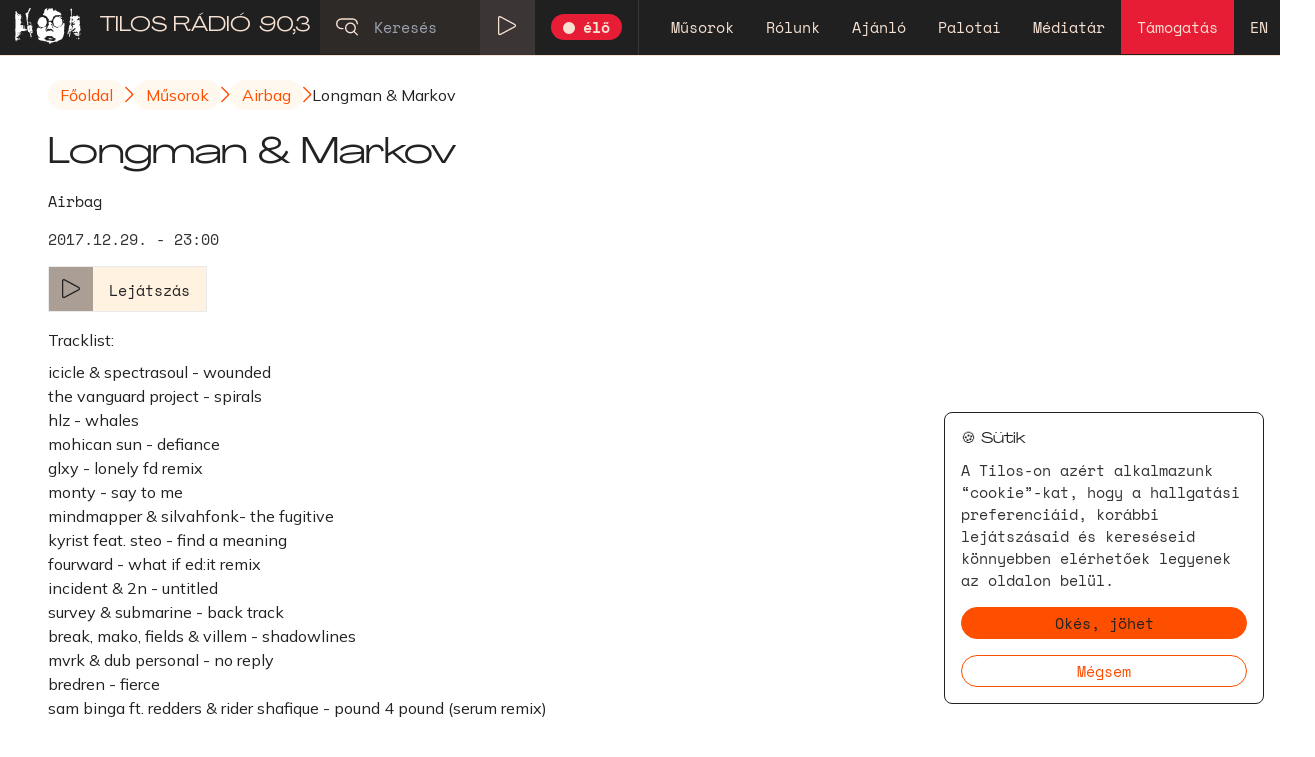

--- FILE ---
content_type: text/html; charset=utf-8
request_url: https://tilos.hu/episode/airbag/2017/12/30
body_size: 10540
content:
<!DOCTYPE html><html lang="hu"><head><meta charSet="utf-8"/><meta http-equiv="X-UA-Compatible" content="IE=edge"/><meta name="HandheldFriendly" content="True"/><meta name="MobileOptimized" content="320"/><meta name="viewport" content="width=device-width, initial-scale=1"/><title>Longman &amp; Markov - Tilos Rádió</title><meta name="theme-color" content="#202020"/><meta name="title" content="Longman &amp; Markov - Tilos Rádió"/><meta name="description" content="Tracklist:icicle &amp;amp; spectrasoul - woundedthe vanguard project - spiralshlz - whalesmohican sun - defianceglxy - lonely fd remixmonty - say to memindmapper &amp;amp; silvahfonk- the fugitivekyrist feat. steo - find a meaningfourward - what if ed:it remixincident &amp;amp; 2n - untitledsurvey &amp;amp; submarine - back trackbreak, mako, fields &amp;amp; villem - shadowlinesmvrk &amp;amp; dub personal - no replybredren - fiercesam binga ft. redders &amp;amp; rider shafique - pound 4 pound (serum remix)bungle - cocoonedloxy - genetic driftjubei &amp;amp; kasra - the riftenei feat. brix - just one lookmute &amp;amp; mako - alwayss.p.y. - shadow playphentix &amp;amp; signal - informer (xtrah remix)ulterior motive feat. drs - hey judasneed for mirrors - pagansskc - just a groovecalculon, austin speed &amp;amp; shamanga - fierce (skeptical remix)qzb - wygdjam thieves - brooklynkodo -the jackalwar - untitled neonadred feat. lystone - ghetto chemistryalix perez &amp;amp; skeptical - without a tracephilth - dreaming (need 4 mirrors remix)malachi &amp;amp; voltage - a bunch of fivesspectrasoul - aka yoobkoherent - night cyclescommand strange - could be minehalogenix - silver swordairbag dnb longman markov"/><meta name="image" content="https://tilos.hu/upload/episode-new/airbag.jpg"/><link rel="canonical" href="https://tilos.hu/episode/airbag/2017/12/30"/><meta property="og:url" content="https://tilos.hu/episode/airbag/2017/12/30"/><meta property="og:type" content="article"/><meta property="og:locale" content="hu"/><meta property="og:title" content="Longman &amp; Markov - Tilos Rádió"/><meta property="og:description" content="Tracklist:icicle &amp;amp; spectrasoul - woundedthe vanguard project - spiralshlz - whalesmohican sun - defianceglxy - lonely fd remixmonty - say to memindmapper &amp;amp; silvahfonk- the fugitivekyrist feat. steo - find a meaningfourward - what if ed:it remixincident &amp;amp; 2n - untitledsurvey &amp;amp; submarine - back trackbreak, mako, fields &amp;amp; villem - shadowlinesmvrk &amp;amp; dub personal - no replybredren - fiercesam binga ft. redders &amp;amp; rider shafique - pound 4 pound (serum remix)bungle - cocoonedloxy - genetic driftjubei &amp;amp; kasra - the riftenei feat. brix - just one lookmute &amp;amp; mako - alwayss.p.y. - shadow playphentix &amp;amp; signal - informer (xtrah remix)ulterior motive feat. drs - hey judasneed for mirrors - pagansskc - just a groovecalculon, austin speed &amp;amp; shamanga - fierce (skeptical remix)qzb - wygdjam thieves - brooklynkodo -the jackalwar - untitled neonadred feat. lystone - ghetto chemistryalix perez &amp;amp; skeptical - without a tracephilth - dreaming (need 4 mirrors remix)malachi &amp;amp; voltage - a bunch of fivesspectrasoul - aka yoobkoherent - night cyclescommand strange - could be minehalogenix - silver swordairbag dnb longman markov"/><meta property="og:image" content="https://tilos.hu/upload/episode-new/airbag.jpg"/><meta property="og:site_name" content="tilosradio"/><meta name="facebook-domain-verification" content="u09parmn5orc7qsmqzx10rc8wijqvl"/><meta name="twitter:card" content="summary"/><meta name="twitter:site" content="@tilosradio"/><meta name="twitter:description" content="Tracklist:icicle &amp;amp; spectrasoul - woundedthe vanguard project - spiralshlz - whalesmohican sun - defianceglxy - lonely fd remixmonty - say to memindmapper &amp;amp; silvahfonk- the fugitivekyrist feat. steo - find a meaningfourward - what if ed:it remixincident &amp;amp; 2n - untitledsurvey &amp;amp; submarine - back trackbreak, mako, fields &amp;amp; villem - shadowlinesmvrk &amp;amp; dub personal - no replybredren - fiercesam binga ft. redders &amp;amp; rider shafique - pound 4 pound (serum remix)bungle - cocoonedloxy - genetic driftjubei &amp;amp; kasra - the riftenei feat. brix - just one lookmute &amp;amp; mako - alwayss.p.y. - shadow playphentix &amp;amp; signal - informer (xtrah remix)ulterior motive feat. drs - hey judasneed for mirrors - pagansskc - just a groovecalculon, austin speed &amp;amp; shamanga - fierce (skeptical remix)qzb - wygdjam thieves - brooklynkodo -the jackalwar - untitled neonadred feat. lystone - ghetto chemistryalix perez &amp;amp; skeptical - without a tracephilth - dreaming (need 4 mirrors remix)malachi &amp;amp; voltage - a bunch of fivesspectrasoul - aka yoobkoherent - night cyclescommand strange - could be minehalogenix - silver swordairbag dnb longman markov"/><meta name="twitter:image" content="https://tilos.hu/upload/episode-new/airbag.jpg"/><meta name="apple-mobile-web-app-capable" content="yes"/><meta name="apple-mobile-web-app-title" content="Longman &amp; Markov - Tilos Rádió"/><meta name="apple-mobile-web-app-status-bar-style" content="default"/><script defer="" src="https://static.cloudflareinsights.com/beacon.min.js" data-cf-beacon="{&quot;token&quot;: &quot;0e5d32f5f2db452ba6d617df3cd988ff&quot;}"></script><meta name="next-head-count" content="27"/><script type="text/javascript">
            window["bp"] =
              window["bp"] ||
              function () {
                (window["bp"].q = window["bp"].q || []).push(arguments);
              };
            window["bp"].l = 1 * new Date();

            scriptElement = document.createElement("script");
            firstScript = document.getElementsByTagName("script")[0];
            scriptElement.async = true;
            scriptElement.src = "https://pixel.barion.com/bp.js";
            firstScript.parentNode.insertBefore(scriptElement, firstScript);
            window["barion_pixel_id"] = "BP-Se2l52JJH4-CD";

            bp("init", "addBarionPixelId", window["barion_pixel_id"]);
            </script><link rel="preload" href="/_next/static/css/70cf88e218232ad9.css" as="style"/><link rel="stylesheet" href="/_next/static/css/70cf88e218232ad9.css" data-n-g=""/><noscript data-n-css=""></noscript><script defer="" nomodule="" src="/_next/static/chunks/polyfills-c67a75d1b6f99dc8.js"></script><script src="/_next/static/chunks/webpack-c481e5f720ca87a9.js" defer=""></script><script src="/_next/static/chunks/framework-2c79e2a64abdb08b.js" defer=""></script><script src="/_next/static/chunks/main-0ecb9ccfcb6c9b24.js" defer=""></script><script src="/_next/static/chunks/pages/_app-24e16a382abd0b08.js" defer=""></script><script src="/_next/static/chunks/pages/episode/%5B...episode_id%5D-a0f3f00a2905a11a.js" defer=""></script><script src="/_next/static/byUNESh5_TFxDPPk9idfc/_buildManifest.js" defer=""></script><script src="/_next/static/byUNESh5_TFxDPPk9idfc/_ssgManifest.js" defer=""></script></head><body><div id="__next"><script>((e,r,s,u,d,m,l,h)=>{let c=document.documentElement,v=["light","dark"];function p(i){(Array.isArray(e)?e:[e]).forEach(y=>{let k=y==="class",S=k&&m?d.map(f=>m[f]||f):d;k?(c.classList.remove(...S),c.classList.add(i)):c.setAttribute(y,i)}),R(i)}function R(i){h&&v.includes(i)&&(c.style.colorScheme=i)}function a(){return window.matchMedia("(prefers-color-scheme: dark)").matches?"dark":"light"}if(u)p(u);else try{let i=localStorage.getItem(r)||s,y=l&&i==="system"?a():i;p(y)}catch(i){}})("data-theme","theme","light",null,["light","dark"],null,false,true)</script><nav class=""><div class="flex w-full main_navbar hidden"><div><a class="headerTitle w-80" href="/"><img src="/tilos_radio_logo.svg" alt="Tilos Rádió" class="block p-1 h-11"/><div class="px-2 whitespace-nowrap py-2">TILOS RÁDIÓ</div><div class="py-2">90,3</div></a></div><div><div class="search relative"><div class="flex w-full min-w-[10rem]"><div class="p-4"><svg width="24" height="20" viewBox="0 0 24 20" fill="none" xmlns="http://www.w3.org/2000/svg"><path fill-rule="evenodd" clip-rule="evenodd" d="M15.75 16.25C18.6495 16.25 21 13.8995 21 11C21 8.10051 18.6495 5.75 15.75 5.75C12.8505 5.75 10.5 8.10051 10.5 11C10.5 13.8995 12.8505 16.25 15.75 16.25Z" stroke-width="1.5" stroke-linecap="round" stroke-linejoin="round"></path><path d="M23.2499 18.5L19.4629 14.712" stroke-width="1.5" stroke-linecap="round" stroke-linejoin="round"></path><path d="M23.25 6.5C23.2503 5.10753 22.6972 3.77202 21.7126 2.7874C20.728 1.80277 19.3925 1.24973 18 1.25H6C3.10051 1.25 0.75 3.60051 0.75 6.5C0.75 9.39949 3.10051 11.75 6 11.75H7.5" stroke-width="1.5" stroke-linecap="round" stroke-linejoin="round"></path></svg></div><input type="text" class="search_box py-4 w-full outline-none transition-all focus:w-72" aria-label="Keresés" placeholder="Keresés" value=""/></div></div></div><div class="playModule flex w-full border"><div class="playButton cursor-pointer border-r flex"><div class="p-4" style="background-color:rgba(86, 77, 74, 0.5)"><svg width="20" height="20" viewBox="0 0 21 23" fill="none" xmlns="http://www.w3.org/2000/svg"><path fill-rule="evenodd" clip-rule="evenodd" d="M0.800049 2.30019V19.7902C0.8 20.3177 1.07709 20.8065 1.52976 21.0774C1.98244 21.3483 2.54415 21.3615 3.00905 21.1122L19.332 12.3672C19.8193 12.106 20.1233 11.598 20.1233 11.0452C20.1233 10.4924 19.8193 9.98438 19.332 9.72319L3.00905 0.978187C2.54415 0.728832 1.98244 0.742027 1.52976 1.01294C1.07709 1.28385 0.8 1.77264 0.800049 2.30019Z" stroke-width="1.5" stroke-linecap="round" stroke-linejoin="round"></path></svg></div></div><div class="overflow-hidden relative w-full"><div class="marquee absolute p-4 h-10 w-max">Betöltés...</div></div><div class="border-l"><div class="live m-4 mt-3.5 mb-3 px-3 py-0.5 rounded-full flex font-bold cursor-pointer"><div class="dot w-3 h-3 rounded-full mt-1.5 mr-2"></div> élő</div></div></div><div class="ml-4 flex mobile_menu"><div class="menu relative"><a class="p-4 mb-0  " href="/show">Műsorok</a><div class="sub_menu absolute w-max px-4 pt-2"><a class=" " href="/archive/2025/12/08">Napi bontás</a><a class=" " href="/archive/week/2025/12/08">Heti bontás</a><a class=" " href="/show">Műsorok</a><a class=" " href="/podcast">Podcast</a><a class=" " href="/page/tematikusnap">Tematikus napok</a><a class=" " href="/page/legendarium">Legendárium</a></div></div><div class="menu relative"><a class="p-4 mb-0  " href="/page/info">Rólunk</a><div class="sub_menu absolute w-max px-4 pt-2"><a class=" " href="/page/info">A Tilos Rádió története</a><a class=" " href="/tiloskaravan">A Tilos Rádió országjáró Karavánja</a><a class=" " href="/page/alapitvany">Tilos Kulturális Alapítvány</a><a class=" " href="/page/elerhetoseg">Kapcsolat</a><a class=" " href="/memento">Mementó</a><a class=" " href="/page/sajto-2024">Sajtó</a><a class="font-bold " href="/maraton">Maraton</a></div></div><div class="menu relative"><a class="p-4 mb-0  " href="/recommendation">Ajánló</a><div class="sub_menu absolute w-max px-4 pt-2"><a class=" " href="/recommendation/event">Programajánló</a><a class=" " href="/recommendation/movie">Filmajánló</a><a class=" " href="/recommendation/book">Könyvajánló</a></div></div><div class="menu relative"><a class="p-4 mb-0  " href="/page/palotai-zsolt">Palotai</a></div><div class="menu relative"><div class="p-4 mb-0  ">Médiatár</div><div class="sub_menu absolute w-64 px-4 pt-2"><div class="mb-4  ">Extra tartalom</div><a class=" ml-4" href="/extra/dj">Zene</a><a class=" ml-4" href="/extra/show">Szöveges</a><div class="mb-4  ">Alternatív streamek</div><div class="mb-4 cursor-pointer menu_link  ml-4">DJ Palotai</div><div class="mb-4 cursor-pointer menu_link  ml-4">Jazz is dead! - 24/7 jazz</div><div class="mb-4 cursor-pointer menu_link  ml-4">Mese - Csak a mese!</div><div class="mb-4 cursor-pointer menu_link  ml-4">Tordas Rádió</div><div class="mb-4 cursor-pointer menu_link  ml-4">chill/eclectic - karolyimusic.com</div><div class="mb-4 cursor-pointer menu_link  ml-4">breaks/dnb/party music - karolyimusic.com</div><div class="mb-4 cursor-pointer menu_link  ml-4">mixes - karolyimusic.com</div></div></div><div class="menu relative"><a class="p-4 mb-0  big_red_link" href="/tamogatas">Támogatás</a></div><div class="menu relative"><a class="p-4 mb-0  " href="/page/english">EN</a></div><div class="menu relative"></div></div></div></nav><div class="container mt-6 mb-6 mx-auto px-4 md:px-12"><div class="breadcrumb"><a href="/">Főoldal</a><svg width="9" height="17" viewBox="0 0 9 17" fill="none" xmlns="http://www.w3.org/2000/svg"><path d="M0.878018 1.44141L6.93919 7.50164C7.49032 8.05294 7.49032 8.94658 6.93919 9.49788L0.878018 15.5591" stroke-width="1.5" stroke-linecap="round" stroke-linejoin="round"></path></svg><a href="/show">Műsorok</a><svg width="9" height="17" viewBox="0 0 9 17" fill="none" xmlns="http://www.w3.org/2000/svg"><path d="M0.878018 1.44141L6.93919 7.50164C7.49032 8.05294 7.49032 8.94658 6.93919 9.49788L0.878018 15.5591" stroke-width="1.5" stroke-linecap="round" stroke-linejoin="round"></path></svg><a href="/show/airbag">Airbag</a><svg width="9" height="17" viewBox="0 0 9 17" fill="none" xmlns="http://www.w3.org/2000/svg"><path d="M0.878018 1.44141L6.93919 7.50164C7.49032 8.05294 7.49032 8.94658 6.93919 9.49788L0.878018 15.5591" stroke-width="1.5" stroke-linecap="round" stroke-linejoin="round"></path></svg><p>Longman &amp; Markov</p></div><h1 class="text-2xl lg:text-4xl mb-4 agrandir">Longman &amp; Markov</h1><a href="/show/airbag">Airbag</a><div class="secondaryText my-4">2017.12.30. - 00:00</div><div class="archive flex mb-4"><div class="play_button cursor-pointer border pr-4 flex"><div class="inline-flex p-3" style="background-color:rgba(86, 77, 74, 0.5)"><svg width="20" height="20" viewBox="0 0 21 23" fill="none" xmlns="http://www.w3.org/2000/svg"><path fill-rule="evenodd" clip-rule="evenodd" d="M0.800049 2.30019V19.7902C0.8 20.3177 1.07709 20.8065 1.52976 21.0774C1.98244 21.3483 2.54415 21.3615 3.00905 21.1122L19.332 12.3672C19.8193 12.106 20.1233 11.598 20.1233 11.0452C20.1233 10.4924 19.8193 9.98438 19.332 9.72319L3.00905 0.978187C2.54415 0.728832 1.98244 0.742027 1.52976 1.01294C1.07709 1.28385 0.8 1.77264 0.800049 2.30019Z" stroke-width="1.5" stroke-linecap="round" stroke-linejoin="round"></path></svg></div><div class="play_text inline-flex pl-4 pt-3">Lejátszás</div></div></div><div class="pageContent"><p>Tracklist:</p><p>icicle &amp; spectrasoul - wounded<br/>the vanguard project - spirals<br/>hlz - whales<br/>mohican sun - defiance<br/>glxy - lonely fd remix<br/>monty - say to me<br/>mindmapper &amp; silvahfonk- the fugitive<br/>kyrist feat. steo - find a meaning<br/>fourward - what if ed:it remix<br/>incident &amp; 2n - untitled<br/>survey &amp; submarine - back track<br/>break, mako, fields &amp; villem - shadowlines<br/>mvrk &amp; dub personal - no reply<br/>bredren - fierce<br/>sam binga ft. redders &amp; rider shafique - pound 4 pound (serum remix)<br/>bungle - cocooned<br/>loxy - genetic drift<br/>jubei &amp; kasra - the rift<br/>enei feat. brix - just one look<br/>mute &amp; mako - always<br/>s.p.y. - shadow play<br/>phentix &amp; signal - informer (xtrah remix)<br/>ulterior motive feat. drs - hey judas<br/>need for mirrors - pagans<br/>skc - just a groove<br/>calculon, austin speed &amp; shamanga - fierce (skeptical remix)<br/>qzb - wygd<br/>jam thieves - brooklyn<br/>kodo -the jackal<br/>war - untitled neon<br/>adred feat. lystone - ghetto chemistry<br/>alix perez &amp; skeptical - without a trace<br/>philth - dreaming (need 4 mirrors remix)<br/>malachi &amp; voltage - a bunch of fives<br/>spectrasoul - aka yoob<br/>koherent - night cycles<br/>command strange - could be mine<br/>halogenix - silver sword</p><p>airbag dnb longman markov</p></div></div><div class="payer fixed bottom-0 w-full p-2 lg:p-3 transform duration-100 hidden"><div class="lg:flex w-full"><div class="flex max-w-2xl md:w-11/12"><div class="mr-2 lg:mr-4 relative"><div class="h-12 w-12 overflow-hidden"></div></div><div class="max-w-2xl w-10/12 lg:w-10/12"><div class="overflow-hidden text-sm lg:text-lg agrandir"></div><div class="flex flex-wrap gap-1 sm:gap-2"></div><div class="overflow-hidden"></div></div></div><div class="flex flex-wrap lg:flex-nowrap w-full lg:hidden mb-2"><div class="flex flex-wrap w-full"><div class="flex-1 pt-2">-</div><div class="flex flex-wrap m-auto mt-3"><div class="flex flex-wrap cursor-pointer rotate-180"><svg width="9" height="17" viewBox="0 0 9 17" fill="none" xmlns="http://www.w3.org/2000/svg"><path d="M0.878018 1.44141L6.93919 7.50164C7.49032 8.05294 7.49032 8.94658 6.93919 9.49788L0.878018 15.5591" stroke-width="1.5" stroke-linecap="round" stroke-linejoin="round"></path></svg><svg width="9" height="17" viewBox="0 0 9 17" fill="none" xmlns="http://www.w3.org/2000/svg"><path d="M0.878018 1.44141L6.93919 7.50164C7.49032 8.05294 7.49032 8.94658 6.93919 9.49788L0.878018 15.5591" stroke-width="1.5" stroke-linecap="round" stroke-linejoin="round"></path></svg></div><div class="w-10"></div><div class="flex flex-wrap cursor-pointer"><svg width="9" height="17" viewBox="0 0 9 17" fill="none" xmlns="http://www.w3.org/2000/svg"><path d="M0.878018 1.44141L6.93919 7.50164C7.49032 8.05294 7.49032 8.94658 6.93919 9.49788L0.878018 15.5591" stroke-width="1.5" stroke-linecap="round" stroke-linejoin="round"></path></svg><svg width="9" height="17" viewBox="0 0 9 17" fill="none" xmlns="http://www.w3.org/2000/svg"><path d="M0.878018 1.44141L6.93919 7.50164C7.49032 8.05294 7.49032 8.94658 6.93919 9.49788L0.878018 15.5591" stroke-width="1.5" stroke-linecap="round" stroke-linejoin="round"></path></svg></div></div><div class="flex-1 text-right pt-2">-</div></div><div class="w-full lg:mr-5"><div class="h-2"><div class="h-2 mt-2 overflow-hidden play-duration"><div class="h-2 play-duration-seek" style="width:0%"></div></div></div></div></div><div class="hidden lg:block w-full"><div class="flex flex-wrap lg:flex-nowrap"><div class="mr-5">-</div><div class="w-full lg:mr-5"><div class="h-2"><div class="h-2 mt-2 overflow-hidden play-duration"><div class="h-2 play-duration-seek" style="width:0%"></div></div></div></div><div class="mr-5">-</div></div></div><div class="flex"><div class="flex-1"><button class="play_button cursor-pointer left-2/4 backdrop-blur p-2 w-9 h-9 mr-2" aria-label="Play/Stop"><svg width="20" height="20" viewBox="0 0 21 23" fill="none" xmlns="http://www.w3.org/2000/svg"><path fill-rule="evenodd" clip-rule="evenodd" d="M0.800049 2.30019V19.7902C0.8 20.3177 1.07709 20.8065 1.52976 21.0774C1.98244 21.3483 2.54415 21.3615 3.00905 21.1122L19.332 12.3672C19.8193 12.106 20.1233 11.598 20.1233 11.0452C20.1233 10.4924 19.8193 9.98438 19.332 9.72319L3.00905 0.978187C2.54415 0.728832 1.98244 0.742027 1.52976 1.01294C1.07709 1.28385 0.8 1.77264 0.800049 2.30019Z" stroke-width="1.5" stroke-linecap="round" stroke-linejoin="round"></path></svg></button></div><div class="flex-1"><div class="relative m-auto w-10 h-8"><svg stroke="currentColor" fill="currentColor" stroke-width="0" viewBox="0 0 1024 1024" class="h-8 w-11 pl-1 pr-2 cursor-pointer" height="1em" width="1em" xmlns="http://www.w3.org/2000/svg"><path d="M625.9 115c-5.9 0-11.9 1.6-17.4 5.3L254 352H90c-8.8 0-16 7.2-16 16v288c0 8.8 7.2 16 16 16h164l354.5 231.7c5.5 3.6 11.6 5.3 17.4 5.3 16.7 0 32.1-13.3 32.1-32.1V147.1c0-18.8-15.4-32.1-32.1-32.1zM586 803L293.4 611.7l-18-11.7H146V424h129.4l17.9-11.7L586 221v582zm348-327H806c-8.8 0-16 7.2-16 16v40c0 8.8 7.2 16 16 16h128c8.8 0 16-7.2 16-16v-40c0-8.8-7.2-16-16-16zm-41.9 261.8l-110.3-63.7a15.9 15.9 0 0 0-21.7 5.9l-19.9 34.5c-4.4 7.6-1.8 17.4 5.8 21.8L856.3 800a15.9 15.9 0 0 0 21.7-5.9l19.9-34.5c4.4-7.6 1.7-17.4-5.8-21.8zM760 344a15.9 15.9 0 0 0 21.7 5.9L892 286.2c7.6-4.4 10.2-14.2 5.8-21.8L878 230a15.9 15.9 0 0 0-21.7-5.9L746 287.8a15.99 15.99 0 0 0-5.8 21.8L760 344z"></path></svg><div class="volume_panel absolute right-1 p-4 z-50 hidden"><div class="h-32 w-2 block relative volume-slider"><div class="w-2 absolute bottom-0 z-0 volume-seek" style="height:50%"></div><div class="absolute h-32 w-2 bottom-0 block z-10"></div></div></div></div></div><div class="flex-1"><div class="w-10 m-auto h-8 p-1 pr-2 cursor-pointer "><svg stroke="currentColor" fill="currentColor" stroke-width="0" viewBox="0 0 1024 1024" class="w-7 h-7" height="1em" width="1em" xmlns="http://www.w3.org/2000/svg"><path d="M752 664c-28.5 0-54.8 10-75.4 26.7L469.4 540.8a160.68 160.68 0 0 0 0-57.6l207.2-149.9C697.2 350 723.5 360 752 360c66.2 0 120-53.8 120-120s-53.8-120-120-120-120 53.8-120 120c0 11.6 1.6 22.7 4.7 33.3L439.9 415.8C410.7 377.1 364.3 352 312 352c-88.4 0-160 71.6-160 160s71.6 160 160 160c52.3 0 98.7-25.1 127.9-63.8l196.8 142.5c-3.1 10.6-4.7 21.8-4.7 33.3 0 66.2 53.8 120 120 120s120-53.8 120-120-53.8-120-120-120zm0-476c28.7 0 52 23.3 52 52s-23.3 52-52 52-52-23.3-52-52 23.3-52 52-52zM312 600c-48.5 0-88-39.5-88-88s39.5-88 88-88 88 39.5 88 88-39.5 88-88 88zm440 236c-28.7 0-52-23.3-52-52s23.3-52 52-52 52 23.3 52 52-23.3 52-52 52z"></path></svg></div></div><div class="flex-1"><div class="w-10 m-auto h-8 text-center p-1 pr-2 cursor-pointer "><svg width="24" height="24" viewBox="0 0 24 24" fill="none" xmlns="http://www.w3.org/2000/svg"><path fill-rule="evenodd" clip-rule="evenodd" d="M3 5.24805C4.24264 5.24805 5.25 4.24069 5.25 2.99805C5.25 1.75541 4.24264 0.748047 3 0.748047C1.75736 0.748047 0.75 1.75541 0.75 2.99805C0.75 4.24069 1.75736 5.24805 3 5.24805Z" stroke-width="1.5" stroke-linecap="round" stroke-linejoin="round"></path><path fill-rule="evenodd" clip-rule="evenodd" d="M3 14.248C4.24264 14.248 5.25 13.2407 5.25 11.998C5.25 10.7554 4.24264 9.74805 3 9.74805C1.75736 9.74805 0.75 10.7554 0.75 11.998C0.75 13.2407 1.75736 14.248 3 14.248Z" stroke-width="1.5" stroke-linecap="round" stroke-linejoin="round"></path><path fill-rule="evenodd" clip-rule="evenodd" d="M3 23.248C4.24264 23.248 5.25 22.2407 5.25 20.998C5.25 19.7554 4.24264 18.748 3 18.748C1.75736 18.748 0.75 19.7554 0.75 20.998C0.75 22.2407 1.75736 23.248 3 23.248Z" stroke-width="1.5" stroke-linecap="round" stroke-linejoin="round"></path><path d="M8.25 3.74805H23.25" stroke-width="1.5" stroke-linecap="round" stroke-linejoin="round"></path><path d="M8.25 12.748H23.25" stroke-width="1.5" stroke-linecap="round" stroke-linejoin="round"></path><path d="M8.25 21.748H23.25" stroke-width="1.5" stroke-linecap="round" stroke-linejoin="round"></path></svg></div></div><div class="flex-1"><div class="w-10 m-auto h-8 p-1 pr-2 cursor-pointer"><svg width="20" height="20" viewBox="0 0 20 20" fill="none" xmlns="http://www.w3.org/2000/svg"><path d="M0.75 19.249L19.25 0.749001" stroke-width="1.5" stroke-linecap="round" stroke-linejoin="round"></path><path d="M19.25 19.249L0.75 0.749001" stroke-width="1.5" stroke-linecap="round" stroke-linejoin="round"></path></svg></div></div></div></div></div><footer><hr/><div class="pb-24 container my-12 mx-auto px-4 md:px-12"><p class="fundraisingTitle text-xl lg:text-2xl text-center mt-10 mb-10"></p><div class="text-center mb-14"><a class="fundraising p-2 pl-3 pr-3 rounded-full font-bold no-underline text-lg" href="/tamogatas"><svg width="24" height="10" viewBox="0 0 24 10" fill="none" xmlns="http://www.w3.org/2000/svg"><path d="M23.25 5.49707H0.75" stroke-width="1.5" stroke-linecap="round" stroke-linejoin="round"></path><path d="M19.5 9.24707L23.25 5.49707L19.5 1.74707" stroke-width="1.5" stroke-linecap="round" stroke-linejoin="round"></path></svg>Támogasd!</a></div><div class="grid grid-cols-3 gap-4 border-t border-b"><div class="pt-10 xl:col-span-1 lg:col-span-1 md:col-span-3 sm:col-span-3 col-span-3"><p class="title">Iratkozz fel a Tilos Rádió hírlevelére.</p><div class="item"><svg viewBox="0 0 15 12" fill="none" xmlns="http://www.w3.org/2000/svg"><path d="M14 1L4.82353 11L1 7.15385" stroke="#FE4E00" stroke-width="1.5" stroke-linecap="round" stroke-linejoin="round"></path></svg> nem spamelünk</div><div class="item"><svg viewBox="0 0 15 12" fill="none" xmlns="http://www.w3.org/2000/svg"><path d="M14 1L4.82353 11L1 7.15385" stroke="#FE4E00" stroke-width="1.5" stroke-linecap="round" stroke-linejoin="round"></path></svg> csak releváns dolgokat osztunk meg</div><div class="item mb-10"><svg viewBox="0 0 15 12" fill="none" xmlns="http://www.w3.org/2000/svg"><path d="M14 1L4.82353 11L1 7.15385" stroke="#FE4E00" stroke-width="1.5" stroke-linecap="round" stroke-linejoin="round"></path></svg> csak fontos esetben értesítünk</div><input type="email" name="email" id="email" placeholder="add meg az email címed" class="block p-4 mb-4 w-60" required=""/><button class="p-2 pl-3 pr-3 rounded-full font-bold mb-4 border" type="submit">Feliratkozom</button></div><div class="lg:pt-10 lg:pl-12 xl:col-span-1 lg:col-span-1 md:col-span-3 sm:col-span-3 col-span-3 border-l-0 lg:border-l"><p class="title">Kövess minket</p><div class="item"><a href="https://www.facebook.com/tilosradio" target="_blank" rel="noreferrer"><svg stroke="currentColor" fill="currentColor" stroke-width="0" viewBox="0 0 1024 1024" height="1em" width="1em" xmlns="http://www.w3.org/2000/svg"><path d="M880 112H144c-17.7 0-32 14.3-32 32v736c0 17.7 14.3 32 32 32h736c17.7 0 32-14.3 32-32V144c0-17.7-14.3-32-32-32zm-32 736H663.9V602.2h104l15.6-120.7H663.9v-77.1c0-35 9.7-58.8 59.8-58.8h63.9v-108c-11.1-1.5-49-4.8-93.2-4.8-92.2 0-155.3 56.3-155.3 159.6v89H434.9v120.7h104.3V848H176V176h672v672z"></path></svg>Facebook</a></div><div class="item"><a href="https://www.instagram.com/tilosradio"><svg stroke="currentColor" fill="currentColor" stroke-width="0" viewBox="0 0 1024 1024" height="1em" width="1em" xmlns="http://www.w3.org/2000/svg"><path d="M512 306.9c-113.5 0-205.1 91.6-205.1 205.1S398.5 717.1 512 717.1 717.1 625.5 717.1 512 625.5 306.9 512 306.9zm0 338.4c-73.4 0-133.3-59.9-133.3-133.3S438.6 378.7 512 378.7 645.3 438.6 645.3 512 585.4 645.3 512 645.3zm213.5-394.6c-26.5 0-47.9 21.4-47.9 47.9s21.4 47.9 47.9 47.9 47.9-21.3 47.9-47.9a47.84 47.84 0 0 0-47.9-47.9zM911.8 512c0-55.2.5-109.9-2.6-165-3.1-64-17.7-120.8-64.5-167.6-46.9-46.9-103.6-61.4-167.6-64.5-55.2-3.1-109.9-2.6-165-2.6-55.2 0-109.9-.5-165 2.6-64 3.1-120.8 17.7-167.6 64.5C132.6 226.3 118.1 283 115 347c-3.1 55.2-2.6 109.9-2.6 165s-.5 109.9 2.6 165c3.1 64 17.7 120.8 64.5 167.6 46.9 46.9 103.6 61.4 167.6 64.5 55.2 3.1 109.9 2.6 165 2.6 55.2 0 109.9.5 165-2.6 64-3.1 120.8-17.7 167.6-64.5 46.9-46.9 61.4-103.6 64.5-167.6 3.2-55.1 2.6-109.8 2.6-165zm-88 235.8c-7.3 18.2-16.1 31.8-30.2 45.8-14.1 14.1-27.6 22.9-45.8 30.2C695.2 844.7 570.3 840 512 840c-58.3 0-183.3 4.7-235.9-16.1-18.2-7.3-31.8-16.1-45.8-30.2-14.1-14.1-22.9-27.6-30.2-45.8C179.3 695.2 184 570.3 184 512c0-58.3-4.7-183.3 16.1-235.9 7.3-18.2 16.1-31.8 30.2-45.8s27.6-22.9 45.8-30.2C328.7 179.3 453.7 184 512 184s183.3-4.7 235.9 16.1c18.2 7.3 31.8 16.1 45.8 30.2 14.1 14.1 22.9 27.6 30.2 45.8C844.7 328.7 840 453.7 840 512c0 58.3 4.7 183.2-16.2 235.8z"></path></svg>Instagram</a></div><div class="item"><a href="https://twitter.com/tilosradio" target="_blank" rel="noreferrer"><svg stroke="currentColor" fill="currentColor" stroke-width="0" viewBox="0 0 1024 1024" height="1em" width="1em" xmlns="http://www.w3.org/2000/svg"><path d="M928 254.3c-30.6 13.2-63.9 22.7-98.2 26.4a170.1 170.1 0 0 0 75-94 336.64 336.64 0 0 1-108.2 41.2A170.1 170.1 0 0 0 672 174c-94.5 0-170.5 76.6-170.5 170.6 0 13.2 1.6 26.4 4.2 39.1-141.5-7.4-267.7-75-351.6-178.5a169.32 169.32 0 0 0-23.2 86.1c0 59.2 30.1 111.4 76 142.1a172 172 0 0 1-77.1-21.7v2.1c0 82.9 58.6 151.6 136.7 167.4a180.6 180.6 0 0 1-44.9 5.8c-11.1 0-21.6-1.1-32.2-2.6C211 652 273.9 701.1 348.8 702.7c-58.6 45.9-132 72.9-211.7 72.9-14.3 0-27.5-.5-41.2-2.1C171.5 822 261.2 850 357.8 850 671.4 850 843 590.2 843 364.7c0-7.4 0-14.8-.5-22.2 33.2-24.3 62.3-54.4 85.5-88.2z"></path></svg>Twitter</a></div></div><div class="lg:pt-10 lg:pl-12 xl:col-span-1 lg:col-span-1 md:col-span-3 sm:col-span-3 col-span-3 border-l-0 lg:border-l"><p class="title">Töltsd le az appot</p><div class="item"><a href="https://play.google.com/store/apps/details?id=com.td1990.tilosradiomaui"><svg stroke="currentColor" fill="currentColor" stroke-width="0" viewBox="0 0 1024 1024" height="1em" width="1em" xmlns="http://www.w3.org/2000/svg"><path d="M448.3 225.2c-18.6 0-32 13.4-32 31.9s13.5 31.9 32 31.9c18.6 0 32-13.4 32-31.9.1-18.4-13.4-31.9-32-31.9zm393.9 96.4c-13.8-13.8-32.7-21.5-53.2-21.5-3.9 0-7.4.4-10.7 1v-1h-3.6c-5.5-30.6-18.6-60.5-38.1-87.4-18.7-25.7-43-47.9-70.8-64.9l25.1-35.8v-3.3c0-.8.4-2.3.7-3.8.6-2.4 1.4-5.5 1.4-8.9 0-18.5-13.5-31.9-32-31.9-9.8 0-19.5 5.7-25.9 15.4l-29.3 42.1c-30-9.8-62.4-15-93.8-15-31.3 0-63.7 5.2-93.8 15L389 79.4c-6.6-9.6-16.1-15.4-26-15.4-18.6 0-32 13.4-32 31.9 0 6.2 2.5 12.8 6.7 17.4l22.6 32.3c-28.7 17-53.5 39.4-72.2 65.1-19.4 26.9-32 56.8-36.7 87.4h-5.5v1c-3.2-.6-6.7-1-10.7-1-20.3 0-39.2 7.5-53.1 21.3-13.8 13.8-21.5 32.6-21.5 53v235c0 20.3 7.5 39.1 21.4 52.9 13.8 13.8 32.8 21.5 53.2 21.5 3.9 0 7.4-.4 10.7-1v93.5c0 29.2 23.9 53.1 53.2 53.1H331v58.3c0 20.3 7.5 39.1 21.4 52.9 13.8 13.8 32.8 21.5 53.2 21.5 20.3 0 39.2-7.5 53.1-21.3 13.8-13.8 21.5-32.6 21.5-53v-58.2H544v58.1c0 20.3 7.5 39.1 21.4 52.9 13.8 13.8 32.8 21.5 53.2 21.5 20.4 0 39.2-7.5 53.1-21.6 13.8-13.8 21.5-32.6 21.5-53v-58.2h31.9c29.3 0 53.2-23.8 53.2-53.1v-91.4c3.2.6 6.7 1 10.7 1 20.3 0 39.2-7.5 53.1-21.3 13.8-13.8 21.5-32.6 21.5-53v-235c-.1-20.3-7.6-39-21.4-52.9zM246 609.6c0 6.8-3.9 10.6-10.7 10.6-6.8 0-10.7-3.8-10.7-10.6V374.5c0-6.8 3.9-10.6 10.7-10.6 6.8 0 10.7 3.8 10.7 10.6v235.1zm131.1-396.8c37.5-27.3 85.3-42.3 135-42.3s97.5 15.1 135 42.5c32.4 23.7 54.2 54.2 62.7 87.5H314.4c8.5-33.4 30.5-64 62.7-87.7zm39.3 674.7c-.6 5.6-4.4 8.7-10.5 8.7-6.8 0-10.7-3.8-10.7-10.6v-58.2h21.2v60.1zm202.3 8.7c-6.8 0-10.7-3.8-10.7-10.6v-58.2h21.2v60.1c-.6 5.6-4.3 8.7-10.5 8.7zm95.8-132.6H309.9V364h404.6v399.6zm85.2-154c0 6.8-3.9 10.6-10.7 10.6-6.8 0-10.7-3.8-10.7-10.6V374.5c0-6.8 3.9-10.6 10.7-10.6 6.8 0 10.7 3.8 10.7 10.6v235.1zM576.1 225.2c-18.6 0-32 13.4-32 31.9s13.5 31.9 32 31.9c18.6 0 32.1-13.4 32.1-32-.1-18.6-13.4-31.8-32.1-31.8z"></path></svg>Android</a></div><div class="item"><a href="https://apps.apple.com/app/id1065967374"><svg stroke="currentColor" fill="currentColor" stroke-width="0" viewBox="0 0 1024 1024" height="1em" width="1em" xmlns="http://www.w3.org/2000/svg"><path d="M747.4 535.7c-.4-68.2 30.5-119.6 92.9-157.5-34.9-50-87.7-77.5-157.3-82.8-65.9-5.2-138 38.4-164.4 38.4-27.9 0-91.7-36.6-141.9-36.6C273.1 298.8 163 379.8 163 544.6c0 48.7 8.9 99 26.7 150.8 23.8 68.2 109.6 235.3 199.1 232.6 46.8-1.1 79.9-33.2 140.8-33.2 59.1 0 89.7 33.2 141.9 33.2 90.3-1.3 167.9-153.2 190.5-221.6-121.1-57.1-114.6-167.2-114.6-170.7zm-10.6 267c-14.3 19.9-28.7 35.6-41.9 45.7-10.5 8-18.6 11.4-24 11.6-9-.1-17.7-2.3-34.7-8.8-1.2-.5-2.5-1-4.2-1.6l-4.4-1.7c-17.4-6.7-27.8-10.3-41.1-13.8-18.6-4.8-37.1-7.4-56.9-7.4-20.2 0-39.2 2.5-58.1 7.2-13.9 3.5-25.6 7.4-42.7 13.8-.7.3-8.1 3.1-10.2 3.9-3.5 1.3-6.2 2.3-8.7 3.2-10.4 3.6-17 5.1-22.9 5.2-.7 0-1.3-.1-1.8-.2-1.1-.2-2.5-.6-4.1-1.3-4.5-1.8-9.9-5.1-16-9.8-14-10.9-29.4-28-45.1-49.9-27.5-38.6-53.5-89.8-66-125.7-15.4-44.8-23-87.7-23-128.6 0-60.2 17.8-106 48.4-137.1 26.3-26.6 61.7-41.5 97.8-42.3 5.9.1 14.5 1.5 25.4 4.5 8.6 2.3 18 5.4 30.7 9.9 3.8 1.4 16.9 6.1 18.5 6.7 7.7 2.8 13.5 4.8 19.2 6.6 18.2 5.8 32.3 9 47.6 9 15.5 0 28.8-3.3 47.7-9.8 7.1-2.4 32.9-12 37.5-13.6 25.6-9.1 44.5-14 60.8-15.2 4.8-.4 9.1-.4 13.2-.1 22.7 1.8 42.1 6.3 58.6 13.8-37.6 43.4-57 96.5-56.9 158.4-.3 14.7.9 31.7 5.1 51.8 6.4 30.5 18.6 60.7 37.9 89 14.7 21.5 32.9 40.9 54.7 57.8-11.5 23.7-25.6 48.2-40.4 68.8zm-94.5-572c50.7-60.2 46.1-115 44.6-134.7-44.8 2.6-96.6 30.5-126.1 64.8-32.5 36.8-51.6 82.3-47.5 133.6 48.4 3.7 92.6-21.2 129-63.7z"></path></svg>iOS</a></div></div></div><div class="grid grid-cols-1 md:grid-cols-2 mt-10 gap-y-8"><div class=""><img src="/images/barion-card-strip-intl__small.png" alt="Barion smart payment"/></div></div><p class="mt-10">©2025. Tilos Rádió - Minden jog fenntartava. <a href="/page/adatvedelem">Adatvédelmi Tájékoztató</a></p></div></footer></div><script id="__NEXT_DATA__" type="application/json">{"props":{"pageProps":{"episode":{"plannedFrom":1514588400000,"plannedTo":1514595600000,"realFrom":1514674773000,"realTo":1514595767000,"id":"5a46c8f16a60bc2d0e47bf55","show":{"id":"5480cee86dab254449a7cc16","name":"Airbag","alias":"airbag","type":"MUSIC","status":null},"text":{"title":"Longman \u0026 Markov","type":"episode","format":"markdown","content":"Tracklist:\n\nicicle \u0026 spectrasoul - wounded\nthe vanguard project - spirals\nhlz - whales\nmohican sun - defiance\nglxy - lonely fd remix\nmonty - say to me\nmindmapper \u0026 silvahfonk- the fugitive\nkyrist feat. steo - find a meaning\nfourward - what if ed:it remix\nincident \u0026 2n - untitled\nsurvey \u0026 submarine - back track\nbreak, mako, fields \u0026 villem - shadowlines\nmvrk \u0026 dub personal - no reply\nbredren - fierce\nsam binga ft. redders \u0026 rider shafique - pound 4 pound (serum remix)\nbungle - cocooned\nloxy - genetic drift\njubei \u0026 kasra - the rift\nenei feat. brix - just one look\nmute \u0026 mako - always\ns.p.y. - shadow play\nphentix \u0026 signal - informer (xtrah remix)\nulterior motive feat. drs - hey judas\nneed for mirrors - pagans\nskc - just a groove\ncalculon, austin speed \u0026 shamanga -  fierce (skeptical remix)\nqzb - wygd\njam thieves - brooklyn\nkodo -the jackal\nwar - untitled neon\nadred feat. lystone - ghetto chemistry\nalix perez \u0026 skeptical - without a trace\nphilth - dreaming (need 4 mirrors remix)\nmalachi \u0026 voltage - a bunch of fives\nspectrasoul - aka yoob\nkoherent - night cycles\ncommand strange - could be mine\nhalogenix - silver sword\n\n#airbag #dnb @longman @markov","formatted":"\u003cp\u003eTracklist:\u003c/p\u003e\u003cp\u003eicicle \u0026amp; spectrasoul - wounded\u003cbr/\u003ethe vanguard project - spirals\u003cbr/\u003ehlz - whales\u003cbr/\u003emohican sun - defiance\u003cbr/\u003eglxy - lonely fd remix\u003cbr/\u003emonty - say to me\u003cbr/\u003emindmapper \u0026amp; silvahfonk- the fugitive\u003cbr/\u003ekyrist feat. steo - find a meaning\u003cbr/\u003efourward - what if ed:it remix\u003cbr/\u003eincident \u0026amp; 2n - untitled\u003cbr/\u003esurvey \u0026amp; submarine - back track\u003cbr/\u003ebreak, mako, fields \u0026amp; villem - shadowlines\u003cbr/\u003emvrk \u0026amp; dub personal - no reply\u003cbr/\u003ebredren - fierce\u003cbr/\u003esam binga ft. redders \u0026amp; rider shafique - pound 4 pound (serum remix)\u003cbr/\u003ebungle - cocooned\u003cbr/\u003eloxy - genetic drift\u003cbr/\u003ejubei \u0026amp; kasra - the rift\u003cbr/\u003eenei feat. brix - just one look\u003cbr/\u003emute \u0026amp; mako - always\u003cbr/\u003es.p.y. - shadow play\u003cbr/\u003ephentix \u0026amp; signal - informer (xtrah remix)\u003cbr/\u003eulterior motive feat. drs - hey judas\u003cbr/\u003eneed for mirrors - pagans\u003cbr/\u003eskc - just a groove\u003cbr/\u003ecalculon, austin speed \u0026amp; shamanga - fierce (skeptical remix)\u003cbr/\u003eqzb - wygd\u003cbr/\u003ejam thieves - brooklyn\u003cbr/\u003ekodo -the jackal\u003cbr/\u003ewar - untitled neon\u003cbr/\u003eadred feat. lystone - ghetto chemistry\u003cbr/\u003ealix perez \u0026amp; skeptical - without a trace\u003cbr/\u003ephilth - dreaming (need 4 mirrors remix)\u003cbr/\u003emalachi \u0026amp; voltage - a bunch of fives\u003cbr/\u003espectrasoul - aka yoob\u003cbr/\u003ekoherent - night cycles\u003cbr/\u003ecommand strange - could be mine\u003cbr/\u003ehalogenix - silver sword\u003c/p\u003e\u003cp\u003eairbag dnb longman markov\u003c/p\u003e","description":"Tracklist:icicle \u0026amp; spectrasoul - woundedthe vanguard project - spiralshlz - whalesmohican sun - defianceglxy - lonely fd remixmonty - say to memindmapper \u0026amp; silvahfonk- the fugitivekyrist feat. steo - find a meaningfourward - what if ed:it remixincident \u0026amp; 2n - untitledsurvey \u0026amp; submarine - back trackbreak, mako, fields \u0026amp; villem - shadowlinesmvrk \u0026amp; dub personal - no replybredren - fiercesam binga ft. redders \u0026amp; rider shafique - pound 4 pound (serum remix)bungle - cocoonedloxy - genetic driftjubei \u0026amp; kasra - the riftenei feat. brix - just one lookmute \u0026amp; mako - alwayss.p.y. - shadow playphentix \u0026amp; signal - informer (xtrah remix)ulterior motive feat. drs - hey judasneed for mirrors - pagansskc - just a groovecalculon, austin speed \u0026amp; shamanga - fierce (skeptical remix)qzb - wygdjam thieves - brooklynkodo -the jackalwar - untitled neonadred feat. lystone - ghetto chemistryalix perez \u0026amp; skeptical - without a tracephilth - dreaming (need 4 mirrors remix)malachi \u0026amp; voltage - a bunch of fivesspectrasoul - aka yoobkoherent - night cyclescommand strange - could be minehalogenix - silver swordairbag dnb longman markov"},"m3uUrl":"https://archive.tilos.hu/mp3/tilos-20171230-235933-020247.m3u","extra":false,"original":true,"url":"/episode/airbag/2017/12/30","tags":[{"name":"airbag","type":"GENERIC"},{"name":"longman","type":"PERSON"},{"name":"dnb","type":"GENERIC"},{"name":"markov","type":"PERSON"}],"bookmarks":[],"events":[],"persistent":true,"statListeners":{"max":68,"mean":52,"min":41},"inThePast":true,"name":""},"_sentryTraceData":"3d90fa3028d34296bd58995fd82d8d78-87e1c36516e08605-0","_sentryBaggage":"sentry-environment=production,sentry-release=e415ad03f1734c8eeb24c96ffeb1b51c53352889,sentry-transaction=%2Fepisode%2F%5B...episode_id%5D,sentry-public_key=e3e2633cf1fe434789e3801fde514720,sentry-trace_id=3d90fa3028d34296bd58995fd82d8d78,sentry-sample_rate=0.2"},"__N_SSP":true},"page":"/episode/[...episode_id]","query":{"episode_id":["airbag","2017","12","30"]},"buildId":"byUNESh5_TFxDPPk9idfc","isFallback":false,"gssp":true,"scriptLoader":[]}</script></body></html>

--- FILE ---
content_type: text/css; charset=UTF-8
request_url: https://tilos.hu/_next/static/css/70cf88e218232ad9.css
body_size: 8792
content:
/*
! tailwindcss v3.2.7 | MIT License | https://tailwindcss.com
*/@import"https://fonts.googleapis.com/css2?family=Mulish:ital,wght@0,400;0,700;1,400&display=swap";/*
! tailwindcss v3.2.7 | MIT License | https://tailwindcss.com
*/*,:after,:before{box-sizing:border-box;border:0 solid #e5e7eb}:after,:before{--tw-content:""}html{line-height:1.5;-webkit-text-size-adjust:100%;-moz-tab-size:4;-o-tab-size:4;tab-size:4;font-family:ui-sans-serif,system-ui,-apple-system,BlinkMacSystemFont,Segoe UI,Roboto,Helvetica Neue,Arial,Noto Sans,sans-serif,Apple Color Emoji,Segoe UI Emoji,Segoe UI Symbol,Noto Color Emoji;font-feature-settings:normal}body{margin:0;line-height:inherit}hr{height:0;color:inherit;border-top-width:1px}abbr:where([title]){-webkit-text-decoration:underline dotted;text-decoration:underline dotted}h1,h2,h3,h4,h5,h6{font-size:inherit;font-weight:inherit}a{color:inherit;text-decoration:inherit}b,strong{font-weight:bolder}code,kbd,pre,samp{font-family:ui-monospace,SFMono-Regular,Menlo,Monaco,Consolas,Liberation Mono,Courier New,monospace;font-size:1em}small{font-size:80%}sub,sup{font-size:75%;line-height:0;position:relative;vertical-align:baseline}sub{bottom:-.25em}sup{top:-.5em}table{text-indent:0;border-color:inherit;border-collapse:collapse}button,input,optgroup,select,textarea{font-family:inherit;font-size:100%;font-weight:inherit;line-height:inherit;color:inherit;margin:0;padding:0}button,select{text-transform:none}[type=button],[type=reset],[type=submit],button{-webkit-appearance:button;background-color:transparent;background-image:none}:-moz-focusring{outline:auto}:-moz-ui-invalid{box-shadow:none}progress{vertical-align:baseline}::-webkit-inner-spin-button,::-webkit-outer-spin-button{height:auto}[type=search]{-webkit-appearance:textfield;outline-offset:-2px}::-webkit-search-decoration{-webkit-appearance:none}::-webkit-file-upload-button{-webkit-appearance:button;font:inherit}summary{display:list-item}blockquote,dd,dl,figure,h1,h2,h3,h4,h5,h6,hr,p,pre{margin:0}fieldset{margin:0}fieldset,legend{padding:0}menu,ol,ul{list-style:none;margin:0;padding:0}textarea{resize:vertical}input::-moz-placeholder,textarea::-moz-placeholder{opacity:1;color:#9ca3af}input::placeholder,textarea::placeholder{opacity:1;color:#9ca3af}[role=button],button{cursor:pointer}:disabled{cursor:default}audio,canvas,embed,iframe,img,object,svg,video{display:block;vertical-align:middle}img,video{max-width:100%;height:auto}[hidden]{display:none}*,:after,:before{--tw-border-spacing-x:0;--tw-border-spacing-y:0;--tw-translate-x:0;--tw-translate-y:0;--tw-rotate:0;--tw-skew-x:0;--tw-skew-y:0;--tw-scale-x:1;--tw-scale-y:1;--tw-pan-x: ;--tw-pan-y: ;--tw-pinch-zoom: ;--tw-scroll-snap-strictness:proximity;--tw-ordinal: ;--tw-slashed-zero: ;--tw-numeric-figure: ;--tw-numeric-spacing: ;--tw-numeric-fraction: ;--tw-ring-inset: ;--tw-ring-offset-width:0px;--tw-ring-offset-color:#fff;--tw-ring-color:rgba(59,130,246,.5);--tw-ring-offset-shadow:0 0 #0000;--tw-ring-shadow:0 0 #0000;--tw-shadow:0 0 #0000;--tw-shadow-colored:0 0 #0000;--tw-blur: ;--tw-brightness: ;--tw-contrast: ;--tw-grayscale: ;--tw-hue-rotate: ;--tw-invert: ;--tw-saturate: ;--tw-sepia: ;--tw-drop-shadow: ;--tw-backdrop-blur: ;--tw-backdrop-brightness: ;--tw-backdrop-contrast: ;--tw-backdrop-grayscale: ;--tw-backdrop-hue-rotate: ;--tw-backdrop-invert: ;--tw-backdrop-opacity: ;--tw-backdrop-saturate: ;--tw-backdrop-sepia: }::backdrop{--tw-border-spacing-x:0;--tw-border-spacing-y:0;--tw-translate-x:0;--tw-translate-y:0;--tw-rotate:0;--tw-skew-x:0;--tw-skew-y:0;--tw-scale-x:1;--tw-scale-y:1;--tw-pan-x: ;--tw-pan-y: ;--tw-pinch-zoom: ;--tw-scroll-snap-strictness:proximity;--tw-ordinal: ;--tw-slashed-zero: ;--tw-numeric-figure: ;--tw-numeric-spacing: ;--tw-numeric-fraction: ;--tw-ring-inset: ;--tw-ring-offset-width:0px;--tw-ring-offset-color:#fff;--tw-ring-color:rgba(59,130,246,.5);--tw-ring-offset-shadow:0 0 #0000;--tw-ring-shadow:0 0 #0000;--tw-shadow:0 0 #0000;--tw-shadow-colored:0 0 #0000;--tw-blur: ;--tw-brightness: ;--tw-contrast: ;--tw-grayscale: ;--tw-hue-rotate: ;--tw-invert: ;--tw-saturate: ;--tw-sepia: ;--tw-drop-shadow: ;--tw-backdrop-blur: ;--tw-backdrop-brightness: ;--tw-backdrop-contrast: ;--tw-backdrop-grayscale: ;--tw-backdrop-hue-rotate: ;--tw-backdrop-invert: ;--tw-backdrop-opacity: ;--tw-backdrop-saturate: ;--tw-backdrop-sepia: }.container{width:100%}@media (min-width:640px){.container{max-width:640px}}@media (min-width:768px){.container{max-width:768px}}@media (min-width:1024px){.container{max-width:1024px}}@media (min-width:1280px){.container{max-width:1280px}}@media (min-width:1536px){.container{max-width:1536px}}.static{position:static}.fixed{position:fixed}.absolute{position:absolute}.relative{position:relative}.sticky{position:sticky}.bottom-0{bottom:0}.bottom-1\/3{bottom:33.333333%}.left-0{left:0}.left-2\/4{left:50%}.right-0{right:0}.right-1{right:.25rem}.right-16{right:4rem}.top-0{top:0}.top-1{top:.25rem}.top-2{top:.5rem}.top-2\/4{top:50%}.top-3{top:.75rem}.top-6{top:1.5rem}.top-8{top:2rem}.top-\[-4rem\]{top:-4rem}.z-0{z-index:0}.z-10{z-index:10}.z-20{z-index:20}.z-50{z-index:50}.order-first{order:-9999}.col-span-1{grid-column:span 1/span 1}.col-span-10{grid-column:span 10/span 10}.col-span-12{grid-column:span 12/span 12}.col-span-2{grid-column:span 2/span 2}.col-span-3{grid-column:span 3/span 3}.col-span-4{grid-column:span 4/span 4}.col-span-5{grid-column:span 5/span 5}.col-span-6{grid-column:span 6/span 6}.col-span-9{grid-column:span 9/span 9}.float-right{float:right}.\!m-0{margin:0!important}.m-1{margin:.25rem}.m-2{margin:.5rem}.m-4{margin:1rem}.m-auto{margin:auto}.-mx-1{margin-left:-.25rem;margin-right:-.25rem}.-mx-4{margin-left:-1rem;margin-right:-1rem}.mx-2{margin-left:.5rem;margin-right:.5rem}.mx-auto{margin-left:auto;margin-right:auto}.my-0{margin-top:0;margin-bottom:0}.my-0\.5{margin-top:.125rem;margin-bottom:.125rem}.my-1{margin-top:.25rem;margin-bottom:.25rem}.my-12{margin-top:3rem;margin-bottom:3rem}.my-2{margin-top:.5rem;margin-bottom:.5rem}.my-4{margin-top:1rem;margin-bottom:1rem}.my-6{margin-top:1.5rem;margin-bottom:1.5rem}.my-8{margin-top:2rem;margin-bottom:2rem}.-ml-3{margin-left:-.75rem}.-mt-6{margin-top:-1.5rem}.mb-0{margin-bottom:0}.mb-1{margin-bottom:.25rem}.mb-10{margin-bottom:2.5rem}.mb-14{margin-bottom:3.5rem}.mb-2{margin-bottom:.5rem}.mb-3{margin-bottom:.75rem}.mb-4{margin-bottom:1rem}.mb-6{margin-bottom:1.5rem}.ml-1{margin-left:.25rem}.ml-2{margin-left:.5rem}.ml-4{margin-left:1rem}.ml-auto{margin-left:auto}.mr-10{margin-right:2.5rem}.mr-2{margin-right:.5rem}.mr-3{margin-right:.75rem}.mr-4{margin-right:1rem}.mr-5{margin-right:1.25rem}.mt-0{margin-top:0}.mt-1{margin-top:.25rem}.mt-1\.5{margin-top:.375rem}.mt-10{margin-top:2.5rem}.mt-2{margin-top:.5rem}.mt-3{margin-top:.75rem}.mt-3\.5{margin-top:.875rem}.mt-4{margin-top:1rem}.mt-6{margin-top:1.5rem}.mt-8{margin-top:2rem}.mt-\[0\.20rem\]{margin-top:.2rem}.mt-\[0\.30rem\]{margin-top:.3rem}.block{display:block}.inline-block{display:inline-block}.flex{display:flex}.inline-flex{display:inline-flex}.table{display:table}.grid{display:grid}.contents{display:contents}.hidden{display:none}.h-0{height:0}.h-10{height:2.5rem}.h-11{height:2.75rem}.h-12{height:3rem}.h-14{height:3.5rem}.h-16{height:4rem}.h-2{height:.5rem}.h-20{height:5rem}.h-3{height:.75rem}.h-32{height:8rem}.h-4{height:1rem}.h-5{height:1.25rem}.h-6{height:1.5rem}.h-60{height:15rem}.h-7{height:1.75rem}.h-8{height:2rem}.h-9{height:2.25rem}.h-\[30rem\]{height:30rem}.h-\[60px\]{height:60px}.h-\[6rem\]{height:6rem}.h-auto{height:auto}.h-full{height:100%}.max-h-\[350px\]{max-height:350px}.w-10{width:2.5rem}.w-10\/12{width:83.333333%}.w-11{width:2.75rem}.w-11\/12{width:91.666667%}.w-12{width:3rem}.w-14{width:3.5rem}.w-16{width:4rem}.w-2{width:.5rem}.w-20{width:5rem}.w-3{width:.75rem}.w-32{width:8rem}.w-4{width:1rem}.w-40{width:10rem}.w-5{width:1.25rem}.w-6{width:1.5rem}.w-60{width:15rem}.w-64{width:16rem}.w-7{width:1.75rem}.w-72{width:18rem}.w-80{width:20rem}.w-9{width:2.25rem}.w-\[1px\]{width:1px}.w-\[5px\]{width:5px}.w-fit{width:-moz-fit-content;width:fit-content}.w-full{width:100%}.w-max{width:-moz-max-content;width:max-content}.w-min{width:-moz-min-content;width:min-content}.min-w-\[10rem\]{min-width:10rem}.min-w-\[80rem\]{min-width:80rem}.max-w-2xl{max-width:42rem}.max-w-\[350px\]{max-width:350px}.max-w-xs{max-width:20rem}.flex-1{flex:1 1 0%}.flex-auto{flex:1 1 auto}.rotate-180{--tw-rotate:180deg}.rotate-180,.transform{transform:translate(var(--tw-translate-x),var(--tw-translate-y)) rotate(var(--tw-rotate)) skewX(var(--tw-skew-x)) skewY(var(--tw-skew-y)) scaleX(var(--tw-scale-x)) scaleY(var(--tw-scale-y))}.cursor-pointer{cursor:pointer}.select-none{-webkit-user-select:none;-moz-user-select:none;user-select:none}.resize{resize:both}.grid-flow-col{grid-auto-flow:column}.grid-cols-1{grid-template-columns:repeat(1,minmax(0,1fr))}.grid-cols-10{grid-template-columns:repeat(10,minmax(0,1fr))}.grid-cols-12{grid-template-columns:repeat(12,minmax(0,1fr))}.grid-cols-2{grid-template-columns:repeat(2,minmax(0,1fr))}.grid-cols-3{grid-template-columns:repeat(3,minmax(0,1fr))}.grid-cols-4{grid-template-columns:repeat(4,minmax(0,1fr))}.grid-cols-6{grid-template-columns:repeat(6,minmax(0,1fr))}.grid-cols-7{grid-template-columns:repeat(7,minmax(0,1fr))}.grid-rows-2{grid-template-rows:repeat(2,minmax(0,1fr))}.flex-wrap{flex-wrap:wrap}.items-center{align-items:center}.justify-center{justify-content:center}.gap-0{gap:0}.gap-1{gap:.25rem}.gap-2{gap:.5rem}.gap-4{gap:1rem}.gap-5{gap:1.25rem}.gap-6{gap:1.5rem}.gap-x-10{-moz-column-gap:2.5rem;column-gap:2.5rem}.gap-y-10{row-gap:2.5rem}.gap-y-8{row-gap:2rem}.self-center{align-self:center}.overflow-auto{overflow:auto}.overflow-hidden{overflow:hidden}.whitespace-nowrap{white-space:nowrap}.whitespace-pre-wrap{white-space:pre-wrap}.break-words{overflow-wrap:break-word}.break-all{word-break:break-all}.rounded-full{border-radius:9999px}.rounded-lg{border-radius:.5rem}.rounded-md{border-radius:.375rem}.border{border-width:1px}.border-2{border-width:2px}.border-y-8{border-top-width:8px;border-bottom-width:8px}.border-b{border-bottom-width:1px}.border-l{border-left-width:1px}.border-l-0{border-left-width:0}.border-l-8{border-left-width:8px}.border-r{border-right-width:1px}.border-r-0{border-right-width:0}.border-t{border-top-width:1px}.border-solid{border-style:solid}.border-gray-400{--tw-border-opacity:1;border-color:rgb(156 163 175/var(--tw-border-opacity))}.border-transparent{border-color:transparent}.border-y-transparent{border-top-color:transparent;border-bottom-color:transparent}.bg-gray-900{--tw-bg-opacity:1;background-color:rgb(17 24 39/var(--tw-bg-opacity))}.p-1{padding:.25rem}.p-2{padding:.5rem}.p-3{padding:.75rem}.p-4{padding:1rem}.p-6{padding:1.5rem}.px-1{padding-left:.25rem;padding-right:.25rem}.px-2{padding-left:.5rem;padding-right:.5rem}.px-3{padding-left:.75rem;padding-right:.75rem}.px-4{padding-left:1rem;padding-right:1rem}.py-0{padding-top:0;padding-bottom:0}.py-0\.5{padding-top:.125rem;padding-bottom:.125rem}.py-1{padding-top:.25rem;padding-bottom:.25rem}.py-2{padding-top:.5rem;padding-bottom:.5rem}.py-4{padding-top:1rem;padding-bottom:1rem}.py-5{padding-top:1.25rem;padding-bottom:1.25rem}.py-6{padding-top:1.5rem;padding-bottom:1.5rem}.py-8{padding-top:2rem;padding-bottom:2rem}.py-\[0\.1rem\]{padding-top:.1rem;padding-bottom:.1rem}.pb-0{padding-bottom:0}.pb-2{padding-bottom:.5rem}.pb-24{padding-bottom:6rem}.pb-4{padding-bottom:1rem}.pl-1{padding-left:.25rem}.pl-2{padding-left:.5rem}.pl-3{padding-left:.75rem}.pl-4{padding-left:1rem}.pr-0{padding-right:0}.pr-2{padding-right:.5rem}.pr-3{padding-right:.75rem}.pr-4{padding-right:1rem}.pt-0{padding-top:0}.pt-1{padding-top:.25rem}.pt-1\.5{padding-top:.375rem}.pt-10{padding-top:2.5rem}.pt-2{padding-top:.5rem}.pt-3{padding-top:.75rem}.pt-4{padding-top:1rem}.pt-5{padding-top:1.25rem}.pt-6{padding-top:1.5rem}.pt-7{padding-top:1.75rem}.pt-8{padding-top:2rem}.text-left{text-align:left}.text-center{text-align:center}.text-right{text-align:right}.align-middle{vertical-align:middle}.text-2xl{font-size:1.5rem;line-height:2rem}.text-3xl{font-size:1.875rem;line-height:2.25rem}.text-4xl{font-size:2.25rem;line-height:2.5rem}.text-base{font-size:1rem;line-height:1.5rem}.text-lg{font-size:1.125rem;line-height:1.75rem}.text-sm{font-size:.875rem;line-height:1.25rem}.text-xl{font-size:1.25rem;line-height:1.75rem}.font-bold{font-weight:700}.font-normal{font-weight:400}.capitalize{text-transform:capitalize}.no-underline{text-decoration-line:none}.shadow-lg{--tw-shadow:0 10px 15px -3px rgba(0,0,0,.1),0 4px 6px -4px rgba(0,0,0,.1);--tw-shadow-colored:0 10px 15px -3px var(--tw-shadow-color),0 4px 6px -4px var(--tw-shadow-color);box-shadow:var(--tw-ring-offset-shadow,0 0 #0000),var(--tw-ring-shadow,0 0 #0000),var(--tw-shadow)}.outline-none{outline:2px solid transparent;outline-offset:2px}.filter{filter:var(--tw-blur) var(--tw-brightness) var(--tw-contrast) var(--tw-grayscale) var(--tw-hue-rotate) var(--tw-invert) var(--tw-saturate) var(--tw-sepia) var(--tw-drop-shadow)}.backdrop-blur{--tw-backdrop-blur:blur(8px);-webkit-backdrop-filter:var(--tw-backdrop-blur) var(--tw-backdrop-brightness) var(--tw-backdrop-contrast) var(--tw-backdrop-grayscale) var(--tw-backdrop-hue-rotate) var(--tw-backdrop-invert) var(--tw-backdrop-opacity) var(--tw-backdrop-saturate) var(--tw-backdrop-sepia);backdrop-filter:var(--tw-backdrop-blur) var(--tw-backdrop-brightness) var(--tw-backdrop-contrast) var(--tw-backdrop-grayscale) var(--tw-backdrop-hue-rotate) var(--tw-backdrop-invert) var(--tw-backdrop-opacity) var(--tw-backdrop-saturate) var(--tw-backdrop-sepia)}.transition{transition-property:color,background-color,border-color,text-decoration-color,fill,stroke,opacity,box-shadow,transform,filter,-webkit-backdrop-filter;transition-property:color,background-color,border-color,text-decoration-color,fill,stroke,opacity,box-shadow,transform,filter,backdrop-filter;transition-property:color,background-color,border-color,text-decoration-color,fill,stroke,opacity,box-shadow,transform,filter,backdrop-filter,-webkit-backdrop-filter;transition-timing-function:cubic-bezier(.4,0,.2,1);transition-duration:.15s}.transition-all{transition-property:all;transition-timing-function:cubic-bezier(.4,0,.2,1);transition-duration:.15s}.duration-100{transition-duration:.1s}.duration-500{transition-duration:.5s}.ease-in-out{transition-timing-function:cubic-bezier(.4,0,.2,1)}@font-face{font-family:Agrandir;src:url(/fonts/Agrandir-Grand.woff) format("woff");font-display:swap}@font-face{font-family:Agrandir;src:url(/fonts/Agrandir-GrandBold.woff) format("woff");font-weight:700;font-display:swap}@font-face{font-family:Agrandir;src:url(/fonts/Agrandir-GrandLight.woff) format("woff");font-weight:300;font-display:swap}@font-face{font-family:Agrandir;src:url(/fonts/Agrandir-GrandThin.woff) format("woff");font-weight:100;font-display:swap}.search{background-color:#2e2a28}.search svg{width:22px;height:22px}.search .search_box{color:#f7e1d2;caret-color:#fe4e00}.search .search_box,.search .search_results{background-color:#2e2a28}.search .search_results .search_result:hover{background-color:#363636}.search .search_results .search_result:hover a{color:#fe4e00}.search .search_results a,.search .search_results a :hover{color:#f7e1d2}nav .playModule{color:#f7e1d2}nav .playModule,nav .playModule div{border-color:rgba(86,77,74,.5)}nav .playModule .dot{background-color:#f7e1d2}nav .playModule .live{background-color:#e71d36}nav .playModule .playButton div svg{stroke:#f7e1d2}nav .playModule .playButton:hover{color:#fe4e00}nav .playModule .playButton:hover div svg{stroke:#fe4e00}nav .playModule .copyButton{background:#fe4e00;color:#f7e1d2}.playModule,.playModule div{border-color:var(--border-color)}.playModule .dot{background-color:var(--primary-font-color)}.playModule .live{background-color:#e71d36}.playModule .playButton div svg{stroke:var(--primary-font-color)}.playModule .playButton:hover{color:var(--primary-color)}.playModule .playButton:hover div svg{stroke:var(--primary-color)}.playModule .copyButton{background:var(--primary-color);color:var(--primary-font-color)}nav .playModule{border-top:none;border-bottom:none}.button-normal{display:block;width:-moz-min-content;width:min-content;border-radius:9999px;border-width:1px;padding:.25rem .5rem;font-weight:700;text-decoration-line:none}@media (min-width:1024px){.button-normal{padding:.375rem .875rem}}.button-normal{border-color:var(--primary-color);color:var(--primary-color)}.button-selected{display:block;width:-moz-min-content;width:min-content;border-radius:9999px;border-width:1px;padding:.25rem .5rem;font-weight:700;text-decoration-line:none}@media (min-width:1024px){.button-selected{padding:.375rem .875rem}}.button-selected{background:var(--primary-color);color:var(--primary-font-color);border-color:var(--primary-color)}.fundraising .fundraisingTypes div{cursor:pointer;border-radius:.5rem;padding:2rem 0;text-align:center;font-size:1rem;line-height:1.5rem;font-family:Agrandir,sans-serif}@media (min-width:640px){.fundraising .fundraisingTypes div{padding-left:.5rem;padding-right:.5rem;font-size:1.25rem;line-height:1.75rem}}.fundraising .fundraisingTypes div{border:1px solid #5a504e}.fundraising .fundraisingTypes .selected{border:1px solid #fe4e00;color:var(--primary-color)}.fundraising .amount{background-color:var(--secondary-color);height:-moz-fit-content;height:fit-content}.fundraising .dotBorder{border-width:1px;border-color:var(--third-color);background-color:var(--background-color)}.fundraising .dotBorder .selected{background-color:var(--primary-color)}:root{--primary-color:#fe4e00;--background-color:#202020;--secondary-color:#2e2a28;--third-color:#5a504e;--primary-font-color:#f7e1d2;--secondary-font-color:#afa8a3;--color-pink:#e15b97;--color-red:#e71d36;--border-color:rgba(86,77,74,.5);--play-button-background-color:rgba(86,77,74,.6);--player-duration-background-color:hsla(24,70%,90%,.5);--player-duration-seek-background-color:#f7e1d2;--archive-week-div-0-background-color:#202020;--archive-week-div-1-background-color:#383838}html[data-theme=light]{--primary-color:#fe4e00;--background-color:#fff;--secondary-color:#fff8ee;--third-color:#eaeaea;--primary-font-color:#222;--secondary-font-color:#333;--color-pink:#e15b97;--color-red:#e71d36;--border-color:rgba(86,77,74,.5);--play-button-background-color:#fff2e1;--player-duration-background-color:#fff2e1;--player-duration-seek-background-color:#fe4e00;--archive-week-div-0-background-color:#f3f3f3;--archive-week-div-1-background-color:#dfdfdf}html[data-theme=dark]{--primary-color:#fe4e00;--background-color:#202020;--secondary-color:#2e2a28;--third-color:#5a504e;--primary-font-color:#f7e1d2;--secondary-font-color:#afa8a3;--color-pink:#e15b97;--color-red:#e71d36;--border-color:rgba(86,77,74,.5)}.press-page .press-year a{cursor:pointer;border-radius:.5rem;padding-top:.5rem;padding-bottom:.5rem;text-align:center;font-size:1rem;line-height:1.5rem;font-family:Agrandir,sans-serif}@media (min-width:640px){.press-page .press-year a{padding-left:.5rem;padding-right:.5rem}}.press-page .press-year a{border:1px solid #5a504e}.press-page .press-year .selected{border:1px solid #fe4e00;color:var(--primary-color)}.press-page .amount{background-color:var(--secondary-color);height:-moz-fit-content;height:fit-content}.press-page .dotBorder{border-width:1px;border-color:var(--third-color);background-color:var(--background-color)}.press-page .dotBorder .selected{background-color:var(--primary-color)}@font-face{font-family:Space Mono;font-style:italic;font-weight:400;font-display:swap;src:url(https://fonts.gstatic.com/s/spacemono/v10/i7dNIFZifjKcF5UAWdDRYERMSHK_IwU.woff2) format("woff2");unicode-range:U+0102-0103,U+0110-0111,U+0128-0129,U+0168-0169,U+01a0-01a1,U+01af-01b0,U+1ea0-1ef9,U+20ab}@font-face{font-family:Space Mono;font-style:italic;font-weight:400;font-display:swap;src:url(https://fonts.gstatic.com/s/spacemono/v10/i7dNIFZifjKcF5UAWdDRYERMSXK_IwU.woff2) format("woff2");unicode-range:U+0100-024f,U+0259,U+1e??,U+2020,U+20a0-20ab,U+20ad-20cf,U+2113,U+2c60-2c7f,U+a720-a7ff}@font-face{font-family:Space Mono;font-style:italic;font-weight:400;font-display:swap;src:url(https://fonts.gstatic.com/s/spacemono/v10/i7dNIFZifjKcF5UAWdDRYERMR3K_.woff2) format("woff2");unicode-range:U+00??,U+0131,U+0152-0153,U+02bb-02bc,U+02c6,U+02da,U+02dc,U+2000-206f,U+2074,U+20ac,U+2122,U+2191,U+2193,U+2212,U+2215,U+feff,U+fffd}@font-face{font-family:Space Mono;font-style:italic;font-weight:700;font-display:swap;src:url(https://fonts.gstatic.com/s/spacemono/v10/i7dSIFZifjKcF5UAWdDRYERE_FeqEySRV3U.woff2) format("woff2");unicode-range:U+0102-0103,U+0110-0111,U+0128-0129,U+0168-0169,U+01a0-01a1,U+01af-01b0,U+1ea0-1ef9,U+20ab}@font-face{font-family:Space Mono;font-style:italic;font-weight:700;font-display:swap;src:url(https://fonts.gstatic.com/s/spacemono/v10/i7dSIFZifjKcF5UAWdDRYERE_FeqEiSRV3U.woff2) format("woff2");unicode-range:U+0100-024f,U+0259,U+1e??,U+2020,U+20a0-20ab,U+20ad-20cf,U+2113,U+2c60-2c7f,U+a720-a7ff}@font-face{font-family:Space Mono;font-style:italic;font-weight:700;font-display:swap;src:url(https://fonts.gstatic.com/s/spacemono/v10/i7dSIFZifjKcF5UAWdDRYERE_FeqHCSR.woff2) format("woff2");unicode-range:U+00??,U+0131,U+0152-0153,U+02bb-02bc,U+02c6,U+02da,U+02dc,U+2000-206f,U+2074,U+20ac,U+2122,U+2191,U+2193,U+2212,U+2215,U+feff,U+fffd}@font-face{font-family:Space Mono;font-style:normal;font-weight:400;font-display:swap;src:url(https://fonts.gstatic.com/s/spacemono/v10/i7dPIFZifjKcF5UAWdDRYE58RWq7.woff2) format("woff2");unicode-range:U+0102-0103,U+0110-0111,U+0128-0129,U+0168-0169,U+01a0-01a1,U+01af-01b0,U+1ea0-1ef9,U+20ab}@font-face{font-family:Space Mono;font-style:normal;font-weight:400;font-display:swap;src:url(https://fonts.gstatic.com/s/spacemono/v10/i7dPIFZifjKcF5UAWdDRYE98RWq7.woff2) format("woff2");unicode-range:U+0100-024f,U+0259,U+1e??,U+2020,U+20a0-20ab,U+20ad-20cf,U+2113,U+2c60-2c7f,U+a720-a7ff}@font-face{font-family:Space Mono;font-style:normal;font-weight:400;font-display:swap;src:url(https://fonts.gstatic.com/s/spacemono/v10/i7dPIFZifjKcF5UAWdDRYEF8RQ.woff2) format("woff2");unicode-range:U+00??,U+0131,U+0152-0153,U+02bb-02bc,U+02c6,U+02da,U+02dc,U+2000-206f,U+2074,U+20ac,U+2122,U+2191,U+2193,U+2212,U+2215,U+feff,U+fffd}@font-face{font-family:Space Mono;font-style:normal;font-weight:700;font-display:swap;src:url(https://fonts.gstatic.com/s/spacemono/v10/i7dMIFZifjKcF5UAWdDRaPpZUFqaHjyV.woff2) format("woff2");unicode-range:U+0102-0103,U+0110-0111,U+0128-0129,U+0168-0169,U+01a0-01a1,U+01af-01b0,U+1ea0-1ef9,U+20ab}@font-face{font-family:Space Mono;font-style:normal;font-weight:700;font-display:swap;src:url(https://fonts.gstatic.com/s/spacemono/v10/i7dMIFZifjKcF5UAWdDRaPpZUFuaHjyV.woff2) format("woff2");unicode-range:U+0100-024f,U+0259,U+1e??,U+2020,U+20a0-20ab,U+20ad-20cf,U+2113,U+2c60-2c7f,U+a720-a7ff}@font-face{font-family:Space Mono;font-style:normal;font-weight:700;font-display:swap;src:url(https://fonts.gstatic.com/s/spacemono/v10/i7dMIFZifjKcF5UAWdDRaPpZUFWaHg.woff2) format("woff2");unicode-range:U+00??,U+0131,U+0152-0153,U+02bb-02bc,U+02c6,U+02da,U+02dc,U+2000-206f,U+2074,U+20ac,U+2122,U+2191,U+2193,U+2212,U+2215,U+feff,U+fffd}body{font-family:Space Mono,monospace;font-style:normal;font-weight:400;font-size:15px;line-height:22px;background-color:var(--background-color);color:var(--primary-font-color)}a:hover{color:var(--primary-color)}p{margin-bottom:.5rem}.contentTitle{margin-top:1.5rem;margin-bottom:1.5rem;word-break:break-all;font-size:2.25rem;line-height:2.5rem;font-weight:200;font-family:Agrandir,sans-serif}@media (min-width:640px){.contentTitle{font-size:3.75rem;line-height:1}}.breadcrumb{margin-bottom:1.5rem;display:flex;flex-wrap:wrap;-moz-column-gap:1rem;column-gap:1rem;row-gap:.5rem;font-family:Mulish,sans-serif;font-size:1rem;color:var(--primary-color)}.breadcrumb svg{margin-top:.125rem;height:100%;padding-top:.25rem;padding-bottom:.25rem;stroke:var(--primary-color)}.breadcrumb a{border-radius:9999px;padding:.25rem .75rem;background-color:var(--secondary-color)}.breadcrumb p{margin:0;padding-top:.25rem;padding-bottom:.25rem;color:var(--primary-font-color)}.loader{border-radius:50%;width:60px;height:60px;animation:spin 1s linear infinite}@keyframes spin{0%{transform:rotate(0deg)}to{transform:rotate(1turn)}}span{color:var(--primary-font-color)!important}nav{background-color:#202020;stroke:#f7e1d2}nav a{margin-bottom:1rem;display:block;text-decoration-line:none}nav a,nav div{color:#f7e1d2}nav .headerTitle{margin-bottom:0;display:flex;padding:.25rem;font-size:1.25rem;line-height:1.75rem;text-decoration-line:none;font-family:Agrandir,sans-serif;color:#afa8a3}nav .headerTitle div:first-of-type{color:#f7e1d2}nav .big_link{margin-bottom:1rem;display:block;width:100%;font-size:1.25rem;line-height:1.75rem;color:#f7e1d2;border-bottom:1px solid #f7e1d2}nav .big_link:hover{border-bottom-color:#fe4e00;color:#fe4e00}nav .big_red_link{background-color:#e71d36}nav .big_red_link:hover{color:#202020!important}nav .play_button:hover{color:#fe4e00;stroke:#fe4e00}nav .main_navbar{background-color:#202020;border-bottom:1px solid #f7e1d2}nav .mobile-menu-button svg{fill:#f7e1d2!important}.pageContent p{margin-bottom:.5rem;line-height:1.25rem;font-family:Mulish,sans-serif;font-size:1rem}@media (min-width:1024px){.pageContent p{font-size:1rem;line-height:1.5rem}}.pageContent img{max-width:100%}.pageContent strong{font-weight:700}.pageContent a{color:var(--primary-color)}.pageContent a img{display:inline}.pageContent a:hover{color:var(--primary-color)}.pageContent hr{margin-bottom:.5rem}.pageContent h1{padding-top:1rem;font-size:1.5rem;line-height:2rem}.pageContent h2{font-size:1.25rem;line-height:1.75rem}.pageContent ul{margin-bottom:.5rem;padding-left:2rem}.pageContent ul li{list-style-type:disc}.pageContent ol{margin-bottom:.5rem;padding-left:2rem}.pageContent ol li{list-style-type:decimal}.pageContent .tracklist-line{margin-bottom:.5rem;height:.125rem;background-color:var(--primary-color)}hr{margin-top:.25rem;margin-bottom:.25rem;border-top-color:var(--primary-font-color)}.title{margin-top:.5rem;font-size:1.875rem;line-height:2.25rem;font-family:Agrandir,sans-serif}.secondaryText{color:var(--secondary-font-color)}.thirdText{color:var(--primary-font-color)}footer div{border-color:var(--primary-font-color)}footer .fundraisingTitle{font-family:Agrandir,sans-serif;color:var(--primary-font-color)}footer .fundraising{color:var(--primary-font-color);background:var(--primary-color)}footer .fundraising svg{height:2rem;width:2.5rem;padding-right:.5rem;padding-bottom:.375rem;stroke:var(--primary-font-color)}footer .title{margin-bottom:1rem;font-size:1.25rem;line-height:1.75rem;font-family:Agrandir,sans-serif;color:var(--primary-font-color)}footer .item{margin-bottom:1.5rem;color:var(--secondary-font-color)}footer svg{display:inline-flex;height:2.5rem;width:2.5rem;padding-right:.5rem}footer a svg{fill:var(--primary-color)}footer p{color:var(--secondary-font-color)}footer p a{color:var(--primary-color)}footer input{color:#f7e1d2;background-color:var(--secondary-color)}footer button{border-color:var(--primary-color);color:var(--primary-color)}.CookieConsent{position:fixed;right:1rem;width:20rem;border-radius:.5rem;border-width:1px;padding:1rem;background-color:var(--background-color);bottom:1rem!important;border-color:var(--primary-font-color)}.CookieConsent button{display:block;width:100%;border-radius:9999px;border-width:1px;padding:.25rem;border-color:var(--primary-color);color:var(--primary-color)}.CookieConsent button:first-child{margin-bottom:1rem}.CookieConsent #rcc-confirm-button{background-color:var(--primary-color);color:var(--primary-font-color)}.marquee{animation:marquee 17s linear infinite}@keyframes marquee{0%{transform:translateX(100%)}to{transform:translateX(-100%)}}.archive{stroke:var(--primary-font-color)}.archive .archiveTitle{font-size:1.125rem;line-height:1.75rem;font-family:Agrandir,sans-serif}.archive .card:hover{background-color:var(--secondary-color)}.archive .play_button{border-color:var(--third-color);background-color:var(--play-button-background-color)}.archive .play_button:hover{color:var(--primary-color);stroke:var(--primary-color)}.stream{stroke:var(--primary-font-color)}.stream .archiveTitle{font-size:1.125rem;line-height:1.75rem;font-family:Agrandir,sans-serif}.stream .card:hover{background-color:var(--secondary-color)}.stream .play_button{border-color:var(--third-color);background-color:var(--play-button-background-color)}.stream .play_button:hover{color:var(--primary-color);stroke:var(--primary-color)}.timeline .currently a{color:var(--primary-color)}.timeline .row a{font-family:Agrandir,sans-serif}.timeline .row .currentlyDot{background-color:var(--primary-color)}.timeline .row:nth-child(2n){background-color:var(--secondary-color)}.payer{position:fixed;bottom:0;width:100%;transform:translate(var(--tw-translate-x),var(--tw-translate-y)) rotate(var(--tw-rotate)) skewX(var(--tw-skew-x)) skewY(var(--tw-skew-y)) scaleX(var(--tw-scale-x)) scaleY(var(--tw-scale-y));border-top-width:1px;padding:.5rem;transition-duration:.1s;background-color:var(--background-color);border-color:var(--primary-font-color)}.payer .play_button{cursor:pointer;--tw-backdrop-blur:blur(8px);-webkit-backdrop-filter:var(--tw-backdrop-blur) var(--tw-backdrop-brightness) var(--tw-backdrop-contrast) var(--tw-backdrop-grayscale) var(--tw-backdrop-hue-rotate) var(--tw-backdrop-invert) var(--tw-backdrop-opacity) var(--tw-backdrop-saturate) var(--tw-backdrop-sepia);backdrop-filter:var(--tw-backdrop-blur) var(--tw-backdrop-brightness) var(--tw-backdrop-contrast) var(--tw-backdrop-grayscale) var(--tw-backdrop-hue-rotate) var(--tw-backdrop-invert) var(--tw-backdrop-opacity) var(--tw-backdrop-saturate) var(--tw-backdrop-sepia);background-color:var(--play-button-background-color)}.payer .play_button :hover svg{stroke:var(--primary-color)}.payer svg{stroke:var(--primary-font-color)}.payer .stream{margin-bottom:.25rem;width:-moz-min-content;width:min-content;cursor:pointer;white-space:nowrap;border-radius:9999px;border-width:1px;padding:.125rem .5rem;font-size:.75rem;line-height:1rem;font-weight:700;color:var(--primary-color);border-color:var(--primary-color)}.payer .active{color:var(--primary-font-color);background-color:var(--primary-color)}.payer .selected svg{stroke:var(--primary-color)}.payer .volume_panel{border:1px solid;border-bottom:0;border-bottom-left-radius:0;border-bottom-right-radius:0;bottom:30px;background-color:var(--background-color)}.payer .volume_panel .volume-slider{background-color:var(--player-duration-background-color)}.payer .volume_panel .volume-seek{background-color:var(--player-duration-seek-background-color)}.payer .play-duration{background-color:var(--player-duration-background-color)}.payer .play-duration-seek{background-color:var(--player-duration-seek-background-color)}.news .newsTitle{display:block;font-size:1.5rem;line-height:2rem;font-family:Agrandir,sans-serif}.mobile_menu .menu a{color:#f7e1d2}.mobile_menu a:hover{color:#fe4e00}.mobile_menu .sub_menu{display:none;background-color:#202020;border:1px solid #f7e1d2;border-top:none;z-index:100}.mobile_menu .menu:hover .sub_menu{display:block}.menu_link:hover{color:var(--primary-color)}.shrunk_nav .play_button{border-top:none;border-bottom:none}.playlist .play_button{border-color:var(--third-color)}.playlist .play_button:hover{color:var(--primary-color)}.playlist .play_button:hover svg{stroke:var(--primary-color)}.playlist svg{stroke:var(--primary-font-color)}.playlist svg:hover{stroke:var(--primary-color)}.playlist .card{background-color:var(--secondary-color)}.archiveWeek .weekDays{color:#e15b97}.archiveWeek .weekDays .weekDay{background-color:var(--background-color);border-color:#e15b97}.archiveWeek .weekDays .selected{background-color:#e15b97;color:var(--primary-font-color)}.archiveWeek .archiveTitle{font-size:1.25rem;line-height:1.75rem;font-family:Agrandir,sans-serif}.archiveWeek .archiveTime{font-size:1rem;line-height:1.5rem}.archiveWeek .archiveData a:hover,.archiveWeek .archiveEpisodeDetails{color:var(--color-pink)}.archiveWeek .archiveData{background-color:var(--background-color)}.archiveWeek .archiveData svg{stroke:var(--color-pink)}.archiveWeek .archiveDataColored{background-color:var(--third-color)}.archiveWeek .archivePlay{background-color:var(--color-pink)}.archiveWeek .archivePlay svg{width:5rem;stroke:var(--primary-font-color);margin:0;position:absolute;top:50%;left:50%;transform:translate(-50%,-50%)}.archiveWeek .archivePlay:hover{background-color:var(--background-color)}.archiveWeek .archivePlay:hover svg{stroke:var(--color-pink)}.archiveWeek .div-0{background-color:var(--archive-week-div-0-background-color)}.archiveWeek .div-1{background-color:var(--archive-week-div-1-background-color)}.recommended{stroke:var(--primary-font-color)}.recommended .card:hover{background-color:var(--secondary-color)}.recommended .play_button{border-color:var(--third-color)}.recommended .play_button:hover{color:var(--primary-color);stroke:var(--primary-color)}.recommended .recommendedTitle{font-size:1.125rem;line-height:1.75rem;font-family:Agrandir,sans-serif}.tag{width:-moz-min-content;width:min-content;white-space:nowrap;border-radius:9999px;padding-left:.5rem;padding-right:.5rem;font-weight:700;background-color:var(--primary-color)}.tag,.tag:hover{color:var(--background-color)}.showMore{margin:.5rem auto auto;width:-moz-min-content;width:min-content;padding:.25rem .75rem}.showMore,.socialLink{cursor:pointer;white-space:nowrap;border-radius:9999px;border-width:1px;font-weight:700;color:var(--primary-color);border-color:var(--primary-color)}.socialLink{display:flex;height:2.5rem;gap:.5rem;padding:.5rem .75rem}.socialLink svg{stroke:var(--primary-color)}.socialLink.selected{color:var(--primary-font-color);background-color:var(--primary-color)}.show{color:var(--primary-color)}.show svg{stroke:var(--primary-color)}.show .navigatorButton{border-radius:9999px;padding-top:.5rem;padding-bottom:.5rem;background-color:var(--secondary-color)}.tooltip div{font-weight:700;background:var(--primary-font-color)!important;color:var(--background-color)!important}.fundraisingWidget{background:var(--secondary-color)}.fundraisingWidget .types{font-family:Agrandir,sans-serif;font-weight:100;border-radius:5px;border:1px solid #5a504e}.fundraisingWidget .selected{color:var(--primary-color);border-color:var(--primary-color)}.fundraisingWidget .amount{font-family:Agrandir,sans-serif}.fundraisingWidget .dotBorder{border-width:1px;border-color:var(--third-color)}.fundraisingWidget .dotBorder .selected{background-color:var(--primary-color)}.button{display:block;width:-moz-min-content;width:min-content;border-radius:9999px;padding:.375rem .875rem;font-weight:700;text-decoration-line:none;background:var(--primary-color)}.button,.button:hover{color:var(--primary-font-color)}.link{display:block;width:-moz-min-content;width:min-content;border-radius:9999px;border-width:1px;padding:.5rem 1rem;font-weight:700;text-decoration-line:none;background:transparent;border-color:var(--primary-color)}.link:hover{color:var(--primary-font-color)}.shareButton{display:flex;cursor:pointer;border-radius:9999px;border-width:1px;padding:.25rem .75rem;font-weight:700;border-color:var(--primary-color);color:var(--primary-color)}.shareButton svg{margin-right:.5rem}.authorPage svg,.shareButton svg{stroke:var(--primary-color)}.agrandir{font-family:Agrandir,sans-serif}.mulish{font-family:Mulish,sans-serif;font-size:1rem}.mixes{stroke:var(--primary-font-color)}.mixes .download:hover,.mixes .play_button:hover{stroke:var(--primary-color)}.mixes .colored,.podcast tr:nth-child(2n){background-color:var(--secondary-color)}.react-datepicker__input-container input{border-radius:9999px;padding:.5rem 1rem;font-weight:700;background-color:var(--third-color);color:var(--color-pink)}.react-datepicker__navigation--years-upcoming:before{transform:rotate(315deg);top:16px}.react-datepicker__navigation--years-previous:before,.react-datepicker__navigation--years-upcoming:before{border-color:#ccc;border-style:solid;border-width:3px 3px 0 0;content:"";display:block;height:9px;position:absolute;width:9px;margin-left:9px}.react-datepicker__navigation--years-previous:before{transform:rotate(137deg);top:6px}.react-datepicker{color:var(--primary-font-color)!important}.react-datepicker,.react-datepicker .react-datepicker__day,.react-datepicker .react-datepicker__header{background-color:var(--background-color)!important}.react-datepicker .react-datepicker__day{color:var(--primary-font-color)!important}.react-datepicker .react-datepicker__day:hover{background-color:var(--third-color)}.react-datepicker .react-datepicker__current-month,.react-datepicker .react-datepicker__day-name{color:var(--primary-font-color)!important}.react-datepicker .react-datepicker__day--in-range{background-color:var(--secondary-color)!important}.react-datepicker .react-datepicker__day--in-selecting-range,.react-datepicker .react-datepicker__day--range-end,.react-datepicker .react-datepicker__day--range-start,.react-datepicker .react-datepicker__month-dropdown,.react-datepicker .react-datepicker__year-dropdown{background-color:var(--third-color)!important}.react-datepicker .react-datepicker__month-option:hover,.react-datepicker .react-datepicker__year-option:hover{background-color:var(--primary-color)!important}.input{margin-top:1rem;margin-bottom:1.5rem;border-radius:.375rem;padding:.5rem;background-color:var(--third-color);color:var(--primary-font-color);outline-color:var(--primary-color)}select{background-color:var(--secondary-color)}.checkmark-container{display:block;position:relative;padding-left:35px;margin-bottom:12px;cursor:pointer;-webkit-user-select:none;-moz-user-select:none;user-select:none}.checkmark-container input{position:absolute;opacity:0;cursor:pointer;height:0;width:0}.checkmark{position:absolute;top:0;left:0;height:25px;width:25px;border-radius:50%}.checkmark,.checkmark-container:hover input~.checkmark{background-color:var(--third-color)}.checkmark-container input:checked~.checkmark{background-color:var(--primary-color)}.checkmark:after{content:"";position:absolute;display:none}.checkmark-container input:checked~.checkmark:after{display:block}.checkmark-container .checkmark:after{top:9px;left:9px;width:8px;height:8px;border-radius:50%;background:var(--primary-font-color)}.sharePanel{background-color:var(--background-color);border-color:var(--primary-font-color)}.sharePanel input{padding-left:.5rem;padding-right:.5rem;background:var(--secondary-color);color:var(--secondary-font-color);outline:none!important}.sharePanel .copyUrl{padding-left:.5rem;padding-right:.5rem;background:rgba(86,77,74,.5)}.sharePanel .copyUrl svg{stroke:var(--primary-color)}.downloader div{background:var(--background-color)}.downloader div,.maratonDonations{border-color:var(--primary-font-color)}.maratonDonations{background:var(--secondary-color);stroke:var(--primary-color)}.maratonDonations div,.maratonDonations h2{color:var(--primary-font-color)}.maratonDonations .stick{background:rgba(86,77,74,.5)}.maratonDonations .amount{background-color:var(--background-color)}.maratonDonations .slider{background-color:var(--primary-color)}.maraton{font-family:Mulish,sans-serif;font-size:1rem}.maraton .picrows{margin:auto;width:100%}@media (min-width:1024px){.maraton .picrows{width:85%}}.maraton .picrows{text-align:center}.maraton .picrows img{margin-top:.5rem;margin-bottom:.5rem;width:100%}@media (min-width:1024px){.maraton .picrows img{margin:.5rem;width:33.3333%}}.maraton .picrows img{clear:none;vertical-align:middle;display:inline-flex}.maraton h1,.maraton h2,.maraton h3,.maraton h4,.maraton h5,.maraton h6{font-weight:700;text-transform:uppercase}.maraton h2{margin-top:1rem;margin-bottom:1rem;text-align:center;font-size:1.5rem;line-height:2rem}.maraton .feature{height:100%;padding:1.25rem;background-color:var(--secondary-color)}.maraton .link{width:-moz-fit-content;width:fit-content;text-align:center}.maraton h3{margin-top:1rem;margin-bottom:1rem;padding:.5rem;background-color:var(--secondary-color)}.maraton .faicon svg{margin:auto;font-size:3rem;line-height:1}.maraton iframe{width:100%;max-width:825px}.appsDownload .title{margin-top:0;font-size:1.5rem;line-height:2rem}.appsDownload .center{align-items:center;justify-content:center}.appsDownload .item{margin-top:.5rem;margin-bottom:.5rem;display:flex;padding:.25rem .75rem}@media (min-width:640px){.appsDownload .item{margin-top:.75rem;margin-bottom:.75rem;padding:.75rem}}.appsDownload .item{font-family:Agrandir,sans-serif;font-weight:100;border-radius:5px;border:1px solid #5a504e}.appsDownload .item svg{display:inline-flex;height:2rem;width:2rem;padding-right:.5rem;fill:var(--primary-color);transform:translateY(-2px)}.appsDownload .item a{margin:auto auto 0}@media (min-width:640px){.appsDownload .item a{font-size:1.5rem;line-height:2rem}}.recommendation-creator{margin-top:.25rem;width:-moz-fit-content;width:fit-content;border-radius:.25rem;padding:.25rem;background:var(--secondary-color)}.hover\:text-inherit:hover{color:inherit}.hover\:underline:hover{text-decoration-line:underline}.focus\:w-72:focus{width:18rem}@media (min-width:640px){.sm\:order-first{order:-9999}.sm\:col-span-12{grid-column:span 12/span 12}.sm\:col-span-3{grid-column:span 3/span 3}.sm\:col-span-4{grid-column:span 4/span 4}.sm\:col-start-1{grid-column-start:1}.sm\:col-end-2{grid-column-end:2}.sm\:m-4{margin:1rem}.sm\:mx-0{margin-left:0;margin-right:0}.sm\:flex{display:flex}.sm\:h-14{height:3.5rem}.sm\:h-\[4rem\]{height:4rem}.sm\:h-\[9\.5rem\]{height:9.5rem}.sm\:w-1\/2{width:50%}.sm\:grid-cols-1{grid-template-columns:repeat(1,minmax(0,1fr))}.sm\:grid-cols-4{grid-template-columns:repeat(4,minmax(0,1fr))}.sm\:flex-nowrap{flex-wrap:nowrap}.sm\:gap-2{gap:.5rem}.sm\:gap-4{gap:1rem}.sm\:pl-4{padding-left:1rem}.sm\:pr-2{padding-right:.5rem}.sm\:pt-0{padding-top:0}.sm\:text-xl{font-size:1.25rem;line-height:1.75rem}}@media (min-width:768px){.md\:order-last{order:9999}.md\:col-span-1{grid-column:span 1/span 1}.md\:col-span-12{grid-column:span 12/span 12}.md\:col-span-2{grid-column:span 2/span 2}.md\:col-span-3{grid-column:span 3/span 3}.md\:col-span-9{grid-column:span 9/span 9}.md\:w-1\/2{width:50%}.md\:w-1\/3{width:33.333333%}.md\:w-11\/12{width:91.666667%}.md\:w-2\/3{width:66.666667%}.md\:w-2\/6{width:33.333333%}.md\:w-fit{width:-moz-fit-content;width:fit-content}.md\:grid-cols-1{grid-template-columns:repeat(1,minmax(0,1fr))}.md\:grid-cols-2{grid-template-columns:repeat(2,minmax(0,1fr))}.md\:grid-cols-4{grid-template-columns:repeat(4,minmax(0,1fr))}.md\:flex-nowrap{flex-wrap:nowrap}.md\:gap-8{gap:2rem}.md\:p-0{padding:0}.md\:p-2{padding:.5rem}.md\:p-4{padding:1rem}.md\:px-12{padding-left:3rem;padding-right:3rem}.md\:pt-0{padding-top:0}.md\:text-lg{font-size:1.125rem;line-height:1.75rem}}@media (min-width:1024px){.lg\:order-none{order:0}.lg\:col-span-1{grid-column:span 1/span 1}.lg\:col-span-2{grid-column:span 2/span 2}.lg\:col-span-3{grid-column:span 3/span 3}.lg\:col-span-4{grid-column:span 4/span 4}.lg\:col-start-1{grid-column-start:1}.lg\:col-start-2{grid-column-start:2}.lg\:col-start-5{grid-column-start:5}.lg\:col-end-13{grid-column-end:13}.lg\:col-end-2{grid-column-end:2}.lg\:col-end-5{grid-column-end:5}.lg\:col-end-6{grid-column-end:6}.lg\:-mx-4{margin-left:-1rem;margin-right:-1rem}.lg\:my-2{margin-top:.5rem;margin-bottom:.5rem}.lg\:my-4{margin-top:1rem;margin-bottom:1rem}.lg\:ml-4{margin-left:1rem}.lg\:mr-4{margin-right:1rem}.lg\:mr-5{margin-right:1.25rem}.lg\:mt-2{margin-top:.5rem}.lg\:block{display:block}.lg\:flex{display:flex}.lg\:hidden{display:none}.lg\:h-full{height:100%}.lg\:w-1\/2{width:50%}.lg\:w-1\/3{width:33.333333%}.lg\:w-1\/5{width:20%}.lg\:w-10\/12{width:83.333333%}.lg\:w-\[560px\]{width:560px}.lg\:w-full{width:100%}.lg\:grid-cols-1{grid-template-columns:repeat(1,minmax(0,1fr))}.lg\:grid-cols-10{grid-template-columns:repeat(10,minmax(0,1fr))}.lg\:grid-cols-12{grid-template-columns:repeat(12,minmax(0,1fr))}.lg\:grid-cols-2{grid-template-columns:repeat(2,minmax(0,1fr))}.lg\:grid-cols-3{grid-template-columns:repeat(3,minmax(0,1fr))}.lg\:grid-cols-4{grid-template-columns:repeat(4,minmax(0,1fr))}.lg\:grid-cols-5{grid-template-columns:repeat(5,minmax(0,1fr))}.lg\:grid-cols-6{grid-template-columns:repeat(6,minmax(0,1fr))}.lg\:flex-nowrap{flex-wrap:nowrap}.lg\:gap-3{gap:.75rem}.lg\:gap-4{gap:1rem}.lg\:gap-8{gap:2rem}.lg\:border-l{border-left-width:1px}.lg\:p-3{padding:.75rem}.lg\:px-2{padding-left:.5rem;padding-right:.5rem}.lg\:px-4{padding-left:1rem;padding-right:1rem}.lg\:py-2{padding-top:.5rem;padding-bottom:.5rem}.lg\:pl-12{padding-left:3rem}.lg\:pr-4{padding-right:1rem}.lg\:pt-10{padding-top:2.5rem}.lg\:text-2xl{font-size:1.5rem;line-height:2rem}.lg\:text-4xl{font-size:2.25rem;line-height:2.5rem}.lg\:text-lg{font-size:1.125rem;line-height:1.75rem}}@media (min-width:1280px){.xl\:order-last{order:9999}.xl\:col-span-1{grid-column:span 1/span 1}.xl\:col-span-2{grid-column:span 2/span 2}.xl\:col-span-3{grid-column:span 3/span 3}.xl\:col-span-7{grid-column:span 7/span 7}.xl\:max-h-60{max-height:15rem}.xl\:w-2\/3{width:66.666667%}.xl\:grid-cols-2{grid-template-columns:repeat(2,minmax(0,1fr))}.xl\:grid-cols-5{grid-template-columns:repeat(5,minmax(0,1fr))}.xl\:grid-cols-6{grid-template-columns:repeat(6,minmax(0,1fr))}.xl\:flex-nowrap{flex-wrap:nowrap}.xl\:gap-8{gap:2rem}}@media (min-width:1536px){.\32xl\:col-span-2{grid-column:span 2/span 2}.\32xl\:col-span-3{grid-column:span 3/span 3}}

--- FILE ---
content_type: text/css; charset=UTF-8
request_url: https://tilos.hu/_next/static/css/0cf5f3e1d85a7295.css
body_size: 486
content:
:root{--rt-color-white:#fff;--rt-color-dark:#222;--rt-color-success:#8dc572;--rt-color-error:#be6464;--rt-color-warning:#f0ad4e;--rt-color-info:#337ab7;--rt-opacity:0.9}.react-tooltip__tooltip_KtSkBq{visibility:hidden;width:-webkit-max-content;width:max-content;pointer-events:none;opacity:0;will-change:opacity,visibility;border-radius:3px;padding:8px 16px;font-size:90%;transition:opacity .3s ease-out;position:absolute;top:0;left:0}.react-tooltip__fixed_KtSkBq{position:fixed}.react-tooltip__arrow_KtSkBq{background:inherit;width:8px;height:8px;position:absolute;-webkit-transform:rotate(45deg);transform:rotate(45deg)}.react-tooltip__no-arrow_KtSkBq{display:none}.react-tooltip__clickable_KtSkBq{pointer-events:auto}.react-tooltip__show_KtSkBq{visibility:visible;opacity:var(--rt-opacity)}.react-tooltip__dark_KtSkBq{background:var(--rt-color-dark);color:var(--rt-color-white)}.react-tooltip__light_KtSkBq{background-color:var(--rt-color-white);color:var(--rt-color-dark)}.react-tooltip__success_KtSkBq{background-color:var(--rt-color-success);color:var(--rt-color-white)}.react-tooltip__warning_KtSkBq{background-color:var(--rt-color-warning);color:var(--rt-color-white)}.react-tooltip__error_KtSkBq{background-color:var(--rt-color-error);color:var(--rt-color-white)}.react-tooltip__info_KtSkBq{background-color:var(--rt-color-info);color:var(--rt-color-white)}

--- FILE ---
content_type: application/javascript; charset=UTF-8
request_url: https://tilos.hu/_next/static/chunks/pages/tamogatas-a60c5eb3ad44f43b.js
body_size: 254
content:
(self.webpackChunk_N_E=self.webpackChunk_N_E||[]).push([[727],{4660:function(n,_,u){(window.__NEXT_P=window.__NEXT_P||[]).push(["/tamogatas",function(){return u(6399)}])}},function(n){n.O(0,[399,774,888,179],function(){return n(n.s=4660)}),_N_E=n.O()}]);

--- FILE ---
content_type: application/javascript; charset=UTF-8
request_url: https://tilos.hu/_next/static/chunks/342.a4f0def337371a95.js
body_size: 495
content:
"use strict";(self.webpackChunk_N_E=self.webpackChunk_N_E||[]).push([[342],{8342:function(e,s,a){a.r(s);var l=a(5893),t=a(7294),c=a(1571),n=a(9826);let r=()=>{let[e,s]=(0,t.useState)(!1),{theme:a,setTheme:r,resolvedTheme:u}=(0,c.F)();return((0,t.useEffect)(()=>{s(!0)},[]),e)?(0,l.jsx)("button",{onClick:()=>r("dark"===u?"light":"dark"),className:"py-5 mb-0 px-2",children:(0,l.jsx)("div",{className:"faicon",children:"dark"===u?(0,l.jsx)(n.iCr,{}):(0,l.jsx)(n.POO,{})})}):null};s.default=r}}]);

--- FILE ---
content_type: application/javascript; charset=UTF-8
request_url: https://tilos.hu/_next/static/chunks/pages/index-a71c079ef3e23d6f.js
body_size: 6689
content:
(self.webpackChunk_N_E=self.webpackChunk_N_E||[]).push([[405],{8312:function(e,s,t){(window.__NEXT_P=window.__NEXT_P||[]).push(["/",function(){return t(261)}])},1420:function(e,s,t){"use strict";t.d(s,{T:function(){return u}});var a=t(5893),l=t(7484),n=t.n(l),r=t(1664),o=t.n(r),i=t(7294),c=t(892),d=t(3864),x=t(7448),m=t(4729),h=t(2479);let u=e=>{let{data:s,clickPlay:t,showShow:l=!0}=e,[r,u]=(0,i.useState)();(0,i.useEffect)(()=>{u((0,d.s)(s))},[s]);let g=()=>{u((0,d.m)())};return(0,a.jsx)("div",{className:"archive my-2 px-2 w-full md:w-1/2 lg:my-2 lg:px-2 lg:w-1/2 sm:w-1/2",children:(0,a.jsxs)("div",{className:"flex flex-wrap md:flex-nowrap gap-4",children:[(0,a.jsx)("div",{className:"w-full md:w-2/6",children:(0,a.jsx)(o(),{href:s.url,children:(0,a.jsx)("img",{src:r,onError:g,alt:null===s.text?"":s.text.title,className:"overflow-hidden",loading:"lazy",style:{objectFit:"cover",objectPosition:"center",width:"100%",height:"100%",aspectRatio:"1/1"}})})}),(0,a.jsxs)("div",{className:"w-full md:w-2/3 p-2s md:p-0",children:[(0,a.jsx)("div",{className:"sm:h-[9.5rem]",children:l?(0,a.jsxs)(a.Fragment,{children:[(0,a.jsx)(o(),{href:"/show/".concat(s.show.alias),className:"archiveTitle block sm:h-14",children:s.show.name}),(0,a.jsx)("div",{className:"secondaryText mb-1",children:n()((0,c.c)(s.plannedFrom)).format("YYYY.MM.DD. - HH:mm")}),(0,a.jsx)("div",{className:"sm:h-[4rem] mulish",children:null!==s.text&&(0,a.jsx)(o(),{href:s.url,children:s.text.title})})]}):(0,a.jsxs)(a.Fragment,{children:[s.text&&(0,a.jsx)(o(),{href:s.url,className:"archiveTitle mulish block",children:s.text.title}),(0,a.jsx)("div",{className:"secondaryText mb-1",children:n()((0,c.c)(s.plannedFrom)).format("YYYY.MM.DD. - HH:mm")})]})}),(0,a.jsxs)("div",{className:"flex float-right mt-1",children:[(0,a.jsx)("div",{className:"text-sm rounded-full w-min border px-2 whitespace-nowrap mr-2",style:{borderColor:"#f7e1d2"},title:"Ad\xe1s hossza",children:n()(n()((0,c.c)(s.realTo)).diff((0,c.c)(s.realFrom))).subtract(1,"hour").format("HH:mm")}),(0,a.jsx)(x.V,{show:s.show})]}),null!==s.m3uUrl&&(0,a.jsxs)("div",{className:"flex mt-10",children:[(0,a.jsx)("div",{className:"w-12 h-12 p-2 pr-2 cursor-pointer relative",children:(0,a.jsx)(o(),{href:(0,c.p)(s),target:"_blank",children:(0,a.jsx)(m.I,{})})}),(0,a.jsxs)("div",{className:"play_button cursor-pointer border w-full flex",onClick:()=>{t(s)},children:[(0,a.jsx)("div",{className:"inline-flex p-3",style:{backgroundColor:"rgba(86, 77, 74, 0.5)"},children:(0,a.jsx)(h.X,{})}),(0,a.jsx)("div",{className:"play_text inline-flex pl-4 pt-3",children:"Lej\xe1tsz\xe1s"})]})]})]})]})})}},977:function(e,s,t){"use strict";t.d(s,{T:function(){return o}});var a=t(5893),l=t(1664),n=t.n(l);t(7294),t(7011);var r=t(3864);let o=e=>{var s;let{contributors:t,className:l}=e;return(0,a.jsx)(a.Fragment,{children:(0,a.jsx)("div",{className:"flex flex-wrap sm:flex-nowrap ".concat(l),children:t&&t.slice(0,3).map((e,t)=>(0,a.jsx)("div",{children:(0,a.jsx)(n(),{href:"/author/".concat(e.author.alias),className:"block h-10 w-10 tooltip",style:{margin:"-5px"},id:String(t+e.author.id),"data-tooltip-content":null!==(s=e.nick)&&void 0!==s?s:"",children:(0,a.jsx)("img",{src:e.author.avatar,className:"h-10 w-10 rounded-full",onError:()=>(0,r.m)(),loading:"lazy",alt:e.nick})})},t))})})}},8723:function(e,s,t){"use strict";t.d(s,{Z:function(){return n}});var a=t(7294),l=t(1163);function n(){let e=(0,l.useRouter)();return(0,a.useEffect)(()=>{window.scroll({top:0,behavior:"smooth"})},[e]),null}},7448:function(e,s,t){"use strict";t.d(s,{V:function(){return o}});var a=t(5893),l=t(6486),n=t.n(l);let r=[{show:"midtempo",tag:"midtempo"},{show:"3-utas",tag:"tudom\xe1ny"},{show:"futo-kaland",tag:"sport"},{show:"alap",tag:"indiai"},{show:"vosztok",tag:"orosz"},{show:"mert-elni-hogy-lehet",tag:"f\xf3rum"},{show:"szepkilato",tag:"kort\xe1rs"},{show:"utcaradio",tag:"v\xe1ros"},{show:"bossa-bom-dia",tag:"brazil"},{show:"burek-forever",tag:"friss"},{show:"butaszerda",tag:"bund\xe1s"},{show:"teszt-es-lelek",tag:"pszichol\xf3gia"},{show:"tarsadalmi-dramak",tag:"t\xe1rsadalomtudom\xe1ny"},{show:"nepzene",tag:"n\xe9pzene"},{show:"szakacstolvaj",tag:"vitatkoz\xf3s"},{show:"keddidrog",tag:"drog"},{show:"egyenes-labirintus",tag:"irodalomter\xe1pia"},{show:"hamis-az-a-moly-zen",tag:"komolyzene"},{show:"poltkult",tag:"kult\xfara"},{show:"mauvaises_ondes",tag:"francia"},{show:"fabmix",tag:"acidjazz"},{show:"szappanopera-helyett",tag:"LMBTQIA"},{show:"epitesi-terulet",tag:"\xe9p\xedt\xe9szet"},{show:"nippon-groove",tag:"jap\xe1n"},{show:"szex-akcio-hircsoport",tag:"t\xe9m\xe1zgat\xe1s"},{show:"kozeli-allatok",tag:"mornings\xf3"},{show:"sell-action-avagy-barati-hangok-lemezekrol",tag:"hanglemezbar\xe1t"},{show:"eteri-after",tag:"n\xe9gynegyed"},{show:"optimal",tag:"eklektika"},{show:"szamarpad",tag:"emigr\xe1ci\xf3"},{show:"sokol",tag:"vil\xe1gűr"},{show:"brusszeli-diktatum",tag:"Eur\xf3pa"},{show:"rehab-a-tortan",tag:"nemfogyat\xe9koss\xe1g\xfcgy"},{show:"spanyol-inkvizicio",tag:"\xe9lőbesz\xe9d"},{show:"alkotas-utja",tag:"\xe9lőbesz\xe9d"},{show:"roadmovie",tag:"film"},{show:"felido",tag:"rapkult\xfara"},{show:"planet-error",tag:"k\xf6rnyezetv\xe9delem"},{show:"podmaniczky-rulez",tag:"Budapest"},{show:"leuchtturm",tag:"Deutsch"},{show:"full-vocal",tag:"vocal"},{show:"tudas-hatalom",tag:"tudom\xe1nypolitika"},{show:"haza-es-haladas",tag:"haza\xe9shalad\xe1s"},{show:"eklektik",tag:"Eklektik"},{show:"nemzeti-felkeles",tag:"bar\xe1ts\xe1g"},{show:"dubszekhaz",tag:"downtempo"},{show:"vakuumcsomagolt-hegyilevego",tag:"electroindustrialwave"}],o=e=>{let{show:s}=e,t=e=>{let s=n().filter(r,{show:e});return 0==s.length?"":s[0].tag},l=t(s.alias);return""===l?null:(0,a.jsx)("div",{className:"tag",children:t(s.alias)})}},261:function(e,s,t){"use strict";t.r(s),t.d(s,{__N_SSP:function(){return T},default:function(){return C}});var a=t(5893),l=t(7484),n=t.n(l),r=t(7294),o=t(6486),i=t.n(o),c=t(1664),d=t.n(c),x=t(1420),m=t(9271),h=t(1163),u=t(6399);let g=()=>{let[e,s]=(0,r.useState)(0),[t,l]=(0,r.useState)(0),[n,o]=(0,r.useState)(!1),i=(0,r.useRef)(null),c=(0,h.useRouter)();(0,r.useEffect)(()=>{var e;null===(e=i.current)||void 0===e||e.focus()},[n]);let d=[{typeName:"\xc1lland\xf3",content:(0,a.jsx)("div",{children:"A havi, rendszeres t\xe1mogat\xe1soddal a r\xe1di\xf3 tov\xe1bb\xe9l\xe9s\xe9t \xe9s f\xfcggetlens\xe9g\xe9t biztos\xedtod. K\xf6sz\xf6nj\xfck sz\xe9pen!"}),url:"https://www.paypal.com/donate?hosted_button_id=39YYUER3NUBYS",img:"tamogatas-H-min.jpg",amounts:[{amount:1e3,url:"https://www.paypal.com/cgi-bin/webscr?cmd=_s-xclick&hosted_button_id=FUBZCJARZML46&currency_code=HUF&on0=&os0=1",content:(0,a.jsxs)("div",{children:["A t\xe1mogat\xe1soddal minden h\xf3napban ",(0,a.jsx)("strong",{children:"meg tudunk etetni egy \xe9hező DJ-t"}),"! K\xf6sz\xf6nj\xfck sz\xe9pen!"]}),img:"tamogatas-H-1000-min.jpg"},{amount:3e3,url:"https://www.paypal.com/cgi-bin/webscr?cmd=_s-xclick&hosted_button_id=FUBZCJARZML46&currency_code=HUF&on0=&os0=3",content:(0,a.jsxs)("div",{children:["A t\xe1mogat\xe1sok seg\xedts\xe9g\xe9vel ",(0,a.jsx)("strong",{children:"p\xe1r \xf3r\xe1ra fizetni tudjuk a technikust"})," hogy megoldja a felmer\xfclő probl\xe9m\xe1kat vagy \xe9pp keverjen egy ad\xe1st. K\xf6sz\xf6nj\xfck sz\xe9pen!"]}),img:"tamogatas-H-3000-min.jpg"},{amount:5e3,url:"https://www.paypal.com/cgi-bin/webscr?cmd=_s-xclick&hosted_button_id=FUBZCJARZML46&currency_code=HUF&on0=&os0=4",content:(0,a.jsxs)("div",{children:["A r\xe1di\xf3 nagyon sok elektromoss\xe1got fogyaszt. A t\xe1mogat\xe1soddal ",(0,a.jsx)("strong",{children:"havi 8 \xf3r\xe1n kereszt\xfcl"})," tud műk\xf6dni a rendszer\xfcnk. K\xf6sz\xf6nj\xfck sz\xe9pen!"]}),img:"tamogatas-H-5000-min.jpg"},{amount:1e4,url:"https://www.paypal.com/cgi-bin/webscr?cmd=_s-xclick&hosted_button_id=FUBZCJARZML46&currency_code=HUF&on0=&os0=5",content:(0,a.jsxs)("div",{children:["A t\xe1mogat\xe1soddal ",(0,a.jsx)("strong",{children:"az egyik st\xfadi\xf3 b\xe9rleti d\xedj\xe1nak a harmad\xe1t"})," ki tudjuk fizetni minden h\xf3napban. K\xf6sz\xf6nj\xfck sz\xe9pen!"]}),img:"tamogatas-H-10000-min.jpg"}]},{typeName:"Egyszeri",content:(0,a.jsxs)("div",{children:["A t\xe1mogat\xe1sodb\xf3l ak\xe1r ",(0,a.jsx)("strong",{children:"mindent megkapunk \xe9s m\xe9g egy arany nyulas kitűzőt is"})," vehet\xfcnk!"]}),url:"https://www.paypal.com/donate?hosted_button_id=39YYUER3NUBYS",img:"tamogatas-E-min.jpg",amounts:[{amount:1e3,url:"https://www.paypal.com/donate?hosted_button_id=36E4UHG5QLW84",content:(0,a.jsxs)("div",{children:["A t\xe1mogat\xe1sokb\xf3l tudunk venni ",(0,a.jsx)("strong",{children:"egy szivacsot"})," ami megv\xe9di majd a mikrofont a veszedelmesen pattog\xf3 P betűktől. K\xf6sz\xf6nj\xfck sz\xe9pen!"]}),img:"tamogatas-E-1000-min.jpg"},{amount:3e3,url:"https://www.paypal.com/donate?hosted_button_id=9PXEXLYP97NNU",content:(0,a.jsxs)("div",{children:["A t\xe1mogat\xe1sodb\xf3l tudunk venni ",(0,a.jsx)("strong",{children:"egy tűt"}),", amivel kev\xe9sb\xe9 fogjuk t\xf6nkretenni a vinyl lemezek finoman cizell\xe1lt bar\xe1zd\xe1it. K\xf6sz\xf6nj\xfck sz\xe9pen!"]}),img:"tamogatas-E-3000-min.jpg"},{amount:5e3,url:"https://www.paypal.com/donate?hosted_button_id=AR76AL5MHPF4G",content:(0,a.jsxs)("div",{children:["A t\xe1mogat\xe1sokb\xf3l tudunk venni ",(0,a.jsx)("strong",{children:"egy potm\xe9tert"}),", hogy az eszement scratch-el\xe9s k\xf6zepette ne recsegjen a keverő. K\xf6sz\xf6nj\xfck sz\xe9pen!"]}),img:"tamogatas-E-5000-min.jpg"},{amount:1e4,url:"https://www.paypal.com/donate?hosted_button_id=MYSDJEN5BFJKY",content:(0,a.jsxs)("div",{children:["A t\xe1mogat\xe1sodb\xf3l ki tudjuk fizetni ",(0,a.jsx)("strong",{children:"az arch\xedvum szerver\xe9nek fel\xe9t"}),", \xedgy az elm\xfalt 6 \xe9v\xfcnk eml\xe9k\xe9t te mented meg ebben a h\xf3napban! K\xf6sz\xf6nj\xfck sz\xe9pen!"]}),img:"tamogatas-E-10000-min.jpg"}]},{typeName:"\xc1tutal\xe1s",content:(0,a.jsxs)(a.Fragment,{children:[(0,a.jsx)("p",{className:"font-bold",children:"Tilos Kultur\xe1lis Alap\xedtv\xe1ny"}),(0,a.jsx)("p",{children:"16200216-17070012"}),(0,a.jsxs)("p",{children:["BANK: ",(0,a.jsx)("span",{className:"font-bold",children:"MagNet Bank"})]}),(0,a.jsx)("p",{children:"IBAN: HU32 1620 0216 1707 0012 0000 0000"}),(0,a.jsx)("p",{children:"SWIFT: HBWEHUHB"})]}),url:"",amounts:[]}];return(0,a.jsxs)(a.Fragment,{children:[(0,a.jsx)("h1",{className:"title",children:"T\xe1mogat\xe1s"}),(0,a.jsx)("hr",{}),(0,a.jsxs)("div",{className:"fundraisingWidget mt-4",children:[(0,a.jsx)("div",{className:"grid grid-cols-3 sm:gap-4 gap-2 sm:m-4 m-2 pt-4",children:d.map((t,l)=>(0,a.jsx)("div",{className:"col-span-1 p-2 cursor-pointer sm:text-xl text-base text-center types ".concat(e===l?"selected":""),onClick:()=>s(l),children:t.typeName},l))}),0!==d[e].amounts.length&&(0,a.jsxs)("div",{className:"amount grid grid-rows-2 grid-cols-3 grid-flow-col gap-4 m-4 mt-6",children:[d[e].amounts.map((e,s)=>(0,a.jsx)("div",{onClick:()=>{l(s),o(!1)},className:"cursor-pointer text-center md:text-lg text-base",children:(0,a.jsxs)("div",{className:"flex gap-2",children:[(0,a.jsx)("div",{className:"w-5 h-5 dotBorder rounded-full",children:(0,a.jsx)("div",{className:"w-3 h-3 mt-[0.20rem] m-auto rounded-full ".concat(t===s?"selected":"")})})," ",e.amount," Ft"]})},s)),(0,a.jsx)("div",{className:"cursor-pointer",onClick:()=>{o(!0),l(d[e].amounts.length+1)},children:d[e].amounts[t]||d[e].amounts[t-2]?(0,a.jsxs)("div",{className:"flex gap-2",children:[(0,a.jsx)("div",{className:"w-5 h-5 dotBorder rounded-full",children:(0,a.jsx)("div",{className:"w-3 h-3 mt-[0.20rem] m-auto rounded-full ".concat(n?"selected":"")})})," M\xe1s"]}):""})]}),"\xc1tutal\xe1s"===d[e].typeName&&(0,a.jsx)("div",{className:"pageContent px-4 pb-2 text-lg",children:d[e].content}),0!==d[e].amounts.length&&(0,a.jsxs)("div",{className:"m-4 mt-6 flex flex-wrap gap-4",children:[(0,a.jsx)("a",{href:n?void 0!==d[e].url?d[e].url:"":void 0!==d[e].amounts[t]?d[e].amounts[t].url:"",target:"_blank",rel:"noopener noreferrer",className:"button",children:"PayPal"}),"Egyszeri"===d[e].typeName&&d[e].amounts[t]&&(0,a.jsx)("div",{className:"button whitespace-nowrap cursor-pointer",onClick:()=>(0,u.barionTransaction)(d[e].amounts[t].amount,c),children:"Barion"})]}),(0,a.jsx)("div",{className:"px-4 pb-4",children:(0,a.jsx)("img",{src:"/images/barion-card-strip-intl__small.png",alt:"Barion smart payment"})})]})]})};var p=t(8723),f=t(4115),j=t(6197),w=t(3864),v=t(8607);let k=()=>{let[e,s]=(0,r.useState)([]),[t,l]=(0,r.useState)(!0),[n,o]=(0,r.useState)(null),i=async()=>{if(null!==n){clearTimeout(n);return}let e=await (0,m.r)("news/current");if(null!==e){if(void 0===e.error){let t=await (0,m.r)("news/".concat(e.id));null!==n&&clearTimeout(n),null!==t&&void 0===t.error?(s([{...t,thumbnail:e.thumbnail}]),l(!1)):o(setTimeout(()=>{i()},1e3))}else o(setTimeout(()=>{i()},1e3))}};(0,r.useEffect)(()=>{e.map((e,s)=>{(void 0===e.thumbnail||null===e.thumbnail)&&(e.thumbnail=c(e))})},[e]);let c=e=>{let s=/<img src="(\S+)".*>/m.exec((0,v.L)(e.content,e.formatted));return null!==s?s[1]:(0,w.m)()},x=e=>{let s=(0,v.L)(e.content,e.formatted).replace(/<img src(.*?)>/g,"").replace(/<a href(.*?)<\/a>/g,"").replace(/<p><\/p>/g,""),t=/<p>(.*?)<\/p>/m.exec(s);return null!==t?t[1]:""};return(0,r.useEffect)(()=>{i()},[]),(0,a.jsxs)(a.Fragment,{children:[(0,a.jsx)("h1",{className:"title",children:"H\xedrek"}),(0,a.jsx)("hr",{}),(0,a.jsx)(f.a,{loading:t}),(0,a.jsx)("div",{className:"news mt-4",children:e.map((e,s)=>(0,a.jsxs)("div",{className:"flex flex-wrap xl:flex-nowrap gap-4",children:[(0,a.jsx)("div",{className:"xl:max-h-60 xl:max-w-60",children:(0,a.jsx)("img",{src:e.thumbnail,onError:()=>{e.thumbnail=(0,w.m)()},alt:e.title,className:"overflow-hidden w-full h-full xl:max-h-60 xl:max-w-60",loading:"lazy",style:{objectFit:"cover",objectPosition:"center",aspectRatio:"1/1"}})}),(0,a.jsxs)("div",{className:"w-full xl:w-2/3",children:[(0,a.jsx)(d(),{href:"/news/".concat(e.id),className:"newsTitle",children:e.title}),(0,a.jsx)("div",{dangerouslySetInnerHTML:{__html:x(e)},className:"mb-2 pageContent thirdText"}),(0,a.jsx)("div",{className:"pt-2 pb-4",children:(0,a.jsx)(d(),{href:"/news/".concat(e.id),className:"showMore",children:"Tov\xe1bb olvasom"})})]})]},s))})]})};var b=t(4778),N=t(977),y=t(7448),z=t(2479);let _=e=>{let{data:s,clickPlay:t}=e,[l,o]=(0,r.useState)(s.thumbnail);(0,r.useEffect)(()=>{o((0,w.s)(s))},[s]);let i=()=>{o((0,w.m)())};return(0,a.jsxs)("div",{className:"recommended my-1 px-1 w-full md:w-1/2 lg:my-2 lg:px-2 lg:w-1/3 sm:w-1/2",children:[(0,a.jsxs)("div",{className:"p-2 md:p-2",children:[(0,a.jsx)(d(),{href:s.url,children:(0,a.jsx)("div",{className:"w-full overflow-hidden cursor-pointer",children:(0,a.jsx)("img",{src:l,onError:i,alt:s.show.name,className:"overflow-hidden",loading:"lazy",style:{objectFit:"cover",objectPosition:"center",width:"100%",height:"100%",aspectRatio:"1/1"}})})}),null!==s.show&&(0,a.jsx)("div",{className:"text-sm mt-2 block overflow-hidden",children:(0,a.jsx)(d(),{href:"/show/".concat(s.show.alias),className:"recommendedTitle h-14 block",children:s.show.name})}),(0,a.jsx)("div",{className:"date text-sm secondaryText",children:n()(s.plannedFrom).format("YYYY.MM.DD. - HH:mm")}),null!==s.text&&(0,a.jsx)("div",{className:"text-sm my-2 block h-12 overflow-hidden mulish",children:(0,a.jsx)(d(),{href:s.url,children:s.text.title})}),(0,a.jsxs)("div",{className:"grid xl:grid-cols-2 xl:gap-8 lg:grid-cols-2 lg:gap-8 md:grid-cols-2 md:gap-8 grid-cols-2 gap-0 mt-4",children:[(0,a.jsx)("div",{className:"col-span-1",children:(0,a.jsx)(N.T,{contributors:s.contributors,className:""})}),(0,a.jsx)("div",{className:"col-span-1",children:(0,a.jsxs)("div",{className:"flex float-right mt-1",children:[(0,a.jsx)("div",{className:"text-sm rounded-full w-min border px-2 whitespace-nowrap mr-2",style:{borderColor:"#f7e1d2"},children:n()(n()(s.plannedTo).diff(s.plannedFrom)).subtract(1,"hour").format("HH:mm")}),(0,a.jsx)(y.V,{show:s.show})]})})]})]}),null!==s.m3uUrl&&(0,a.jsx)("div",{className:"flex p-2 md:p-4 md:pt-0",children:(0,a.jsxs)("div",{className:"play_button cursor-pointer border w-full flex",onClick:()=>{t(s)},children:[(0,a.jsx)("div",{className:"inline-flex p-3",style:{backgroundColor:"rgba(86, 77, 74, 0.5)"},children:(0,a.jsx)(z.X,{})}),(0,a.jsx)("div",{className:"play_text inline-flex pl-4 pt-3",children:"Lej\xe1tsz\xe1s"})]})})]})},E=()=>(0,a.jsxs)("svg",{width:"24",height:"19",viewBox:"0 0 24 19",fill:"none",xmlns:"http://www.w3.org/2000/svg",children:[(0,a.jsx)("path",{fillRule:"evenodd",clipRule:"evenodd",d:"M4.285 10.477H4.274C2.21385 10.9347 0.74854 12.7626 0.750001 14.873V15.763C0.750001 16.1608 0.908036 16.5423 1.18934 16.8236C1.47065 17.1049 1.85218 17.263 2.25 17.263H6C6.82843 17.263 7.5 16.5914 7.5 15.763V15.763C7.5 14.9345 8.17157 14.263 9 14.263H15C15.8284 14.263 16.5 14.9345 16.5 15.763V15.763C16.5 16.5914 17.1716 17.263 18 17.263H21.75C22.5784 17.263 23.25 16.5914 23.25 15.763V14.873C23.2501 12.7637 21.7851 10.9374 19.726 10.48H19.715C14.6191 9.49296 9.38127 9.49194 4.285 10.477V10.477Z",stroke:"#FE4E00",strokeWidth:"1.5",strokeLinecap:"round",strokeLinejoin:"round"}),(0,a.jsx)("path",{d:"M12 6.013V0.763",stroke:"#FE4E00",strokeWidth:"1.5",strokeLinecap:"round",strokeLinejoin:"round"}),(0,a.jsx)("path",{d:"M6.75 6.013L4.5 2.263",stroke:"#FE4E00",strokeWidth:"1.5",strokeLinecap:"round",strokeLinejoin:"round"}),(0,a.jsx)("path",{d:"M17.25 6.013L19.5 2.263",stroke:"#FE4E00",strokeWidth:"1.5",strokeLinecap:"round",strokeLinejoin:"round"})]}),H=()=>{let[e,s]=(0,r.useState)([]),[t,l]=(0,r.useState)(!0),o=async()=>{let e=await (0,m.r)("episode?start=".concat(n()().subtract(5,"hour").valueOf(),"&end=").concat(n()().add(5,"hour").valueOf()));if(null!==e){let t=[],a=!1;for(let s=0;s<e.length;s++)e[s].show.duration=n()(n()(e[s].realTo).diff(e[s].realFrom)).format("HH:mm"),e[s].show.date=n()(e[s].plannedFrom).format("HH:mm"),e[s].inThePast||a||(a=!0,e[s].currently=!0,e[s-1]&&t.push(e[s-1])),a&&t.length<4&&t.push(e[s]);s(t),l(!1)}};return(0,r.useEffect)(()=>{o()},[]),(0,a.jsxs)(a.Fragment,{children:[(0,a.jsxs)("div",{className:"flex",children:[(0,a.jsx)("h1",{className:"title",children:"Műsor"}),(0,a.jsx)(d(),{href:"https://chat.tilos.hu",className:"button my-1 block float-right ml-auto",target:"_blank",children:"Chat"})]}),(0,a.jsx)("hr",{}),(0,a.jsxs)("div",{className:"timeline flex flex-wrap -mx-4 px-4",children:[(0,a.jsxs)("div",{className:"block py-4 w-full",children:[(0,a.jsxs)("div",{className:"inline-flex secondaryText",children:[(0,a.jsx)("div",{className:"mr-3",children:(0,a.jsx)(E,{})})," Ad\xe1stelefon"]}),(0,a.jsx)("div",{className:"float-right",children:"+36 1 215 3773"})]}),e&&e.map((e,s)=>(0,a.jsxs)("div",{className:"block py-2 w-full row p-2 ".concat(void 0!==e.currently?"currently":""),children:[void 0!==e.currently?(0,a.jsx)("div",{className:"w-2 inline-flex h-2 mr-2 rounded-full currentlyDot"}):(0,a.jsx)("div",{className:"w-4 inline-flex"}),(0,a.jsx)(d(),{href:"show/".concat(e.show.alias),children:e.show.name}),(0,a.jsx)("div",{className:"float-right mr-3",children:e.show.date})]},s))]}),(0,a.jsx)(f.a,{loading:t})]})},F=e=>{let{addSong:s,webshopImageId:t}=e,[l,o]=(0,r.useState)([]),[c,h]=(0,r.useState)(3),[u,w]=(0,r.useState)([]),[v,N]=(0,r.useState)(6),[y,z]=(0,r.useState)(!0),[E,F]=(0,r.useState)(!0),T=async()=>{let e=await (0,m.r)("episode/next");if(e){for(let s=0;s<e.length;s++)e[s].show.duration=n()(n()(e[s].realTo).diff(e[s].realFrom)).format("HH:mm:ss"),e[s].show.date=n()(e[s].realFrom).format("YYYY.MM.DD - HH:mm:ss");o(e),z(!1)}},C=async()=>{let e=await (0,m.r)("episode/lastWeek");e&&(w(e=i().filter(e,function(e){return!(e&&e.text.title.includes("Tracklist\xe1val"))&&null!==e.m3uUrl})),F(!1))},M=e=>{s(e)};return(0,r.useEffect)(()=>{T(),C()},[]),(0,a.jsxs)(a.Fragment,{children:[(0,a.jsx)(j.w,{title:"",description:"",img:""}),(0,a.jsx)(d(),{href:"/tamogatas",className:"w-full p-2 text-center block lg:hidden hover:text-inherit mb-2",style:{backgroundColor:"#e71d36"},children:"T\xe1mogat\xe1s"}),(0,a.jsx)("div",{className:"lg:hidden mb-2",children:(0,a.jsx)(b.x,{addSong:s})}),(0,a.jsxs)("div",{className:"grid xl:grid-cols-5 xl:gap-8 lg:grid-cols-5 lg:gap-8 md:grid-cols-4 md:gap-8 grid-cols-4 gap-0",children:[(0,a.jsx)("div",{className:"2xl:col-span-3 xl:col-span-3 lg:col-span-3 md:col-span-2 sm:col-span-4 col-span-4",children:(0,a.jsx)(k,{})}),(0,a.jsx)("div",{className:"2xl:col-span-2 xl:col-span-2 lg:col-span-2 md:col-span-2 sm:col-span-4 col-span-4",children:(0,a.jsx)(H,{})})]}),(0,a.jsxs)("div",{className:"grid xl:grid-cols-5 xl:gap-8 lg:grid-cols-1 lg:gap-8 md:grid-cols-1 md:gap-8 grid-cols-4 gap-0",children:[(0,a.jsxs)("div",{className:"2xl:col-span-3 xl:col-span-3 lg:col-span-3 md:col-span-2 sm:col-span-4 col-span-4 mt-6",children:[(0,a.jsx)("h1",{className:"title",children:"Műsoraj\xe1nl\xf3"}),(0,a.jsx)("hr",{}),(0,a.jsx)(f.a,{loading:y}),(0,a.jsx)("div",{className:"flex flex-wrap -mx-4",children:l.slice(0,c).map((e,s)=>(0,a.jsx)(_,{data:e,clickPlay:M},s))}),c<l.length?(0,a.jsx)("div",{className:"showMore",onClick:()=>{h(c+3)},children:"Mutass t\xf6bbet"}):""]}),(0,a.jsxs)("div",{className:"2xl:col-span-2 xl:col-span-2 lg:col-span-2 md:col-span-2 sm:col-span-4 col-span-4 mt-6 order-first xl:order-last",children:[(0,a.jsx)(g,{}),(0,a.jsx)(d(),{href:"https://plaza.tilos.hu",style:{width:"100%"},target:"_blank",children:(0,a.jsx)("img",{className:"my-4",src:"/images/webshop/webshop-".concat(t,".jpg"),alt:"Webshop"})}),(0,a.jsx)("hr",{}),(0,a.jsx)("p",{className:"text-xl",children:"Tilos Kultur\xe1lis Alap\xedtv\xe1ny"}),(0,a.jsx)("p",{className:"text-xl",children:"ad\xf3sz\xe1m: 18002454-2-42"})]})]}),(0,a.jsxs)("div",{className:"mt-6",children:[(0,a.jsx)("h2",{className:"title",children:"Az elm\xfalt h\xe9t ad\xe1sai"}),(0,a.jsx)("hr",{}),(0,a.jsx)(f.a,{loading:E}),(0,a.jsx)("div",{className:"flex flex-wrap -mx-4",children:u.slice(0,v).map((e,s)=>(0,a.jsx)(x.T,{data:e,clickPlay:M},s))}),v<u.length?(0,a.jsx)("div",{className:"showMore",onClick:()=>{N(v+4)},children:"Mutass t\xf6bbet"}):""]}),(0,a.jsx)(p.Z,{})]})};var T=!0,C=F},7011:function(){}},function(e){e.O(0,[399,774,888,179],function(){return e(e.s=8312)}),_N_E=e.O()}]);

--- FILE ---
content_type: application/javascript; charset=UTF-8
request_url: https://tilos.hu/_next/static/chunks/pages/show/%5B...show%5D-0b5921baa800482a.js
body_size: 9609
content:
(self.webpackChunk_N_E=self.webpackChunk_N_E||[]).push([[171],{1308:function(e,t,s){(window.__NEXT_P=window.__NEXT_P||[]).push(["/show/[...show]",function(){return s(5507)}])},1420:function(e,t,s){"use strict";s.d(t,{T:function(){return u}});var a=s(5893),l=s(7484),o=s.n(l),n=s(1664),r=s.n(n),i=s(7294),c=s(892),d=s(3864),h=s(7448),x=s(4729),m=s(2479);let u=e=>{let{data:t,clickPlay:s,showShow:l=!0}=e,[n,u]=(0,i.useState)();(0,i.useEffect)(()=>{u((0,d.s)(t))},[t]);let p=()=>{u((0,d.m)())};return(0,a.jsx)("div",{className:"archive my-2 px-2 w-full md:w-1/2 lg:my-2 lg:px-2 lg:w-1/2 sm:w-1/2",children:(0,a.jsxs)("div",{className:"flex flex-wrap md:flex-nowrap gap-4",children:[(0,a.jsx)("div",{className:"w-full md:w-2/6",children:(0,a.jsx)(r(),{href:t.url,children:(0,a.jsx)("img",{src:n,onError:p,alt:null===t.text?"":t.text.title,className:"overflow-hidden",loading:"lazy",style:{objectFit:"cover",objectPosition:"center",width:"100%",height:"100%",aspectRatio:"1/1"}})})}),(0,a.jsxs)("div",{className:"w-full md:w-2/3 p-2s md:p-0",children:[(0,a.jsx)("div",{className:"sm:h-[9.5rem]",children:l?(0,a.jsxs)(a.Fragment,{children:[(0,a.jsx)(r(),{href:"/show/".concat(t.show.alias),className:"archiveTitle block sm:h-14",children:t.show.name}),(0,a.jsx)("div",{className:"secondaryText mb-1",children:o()((0,c.c)(t.plannedFrom)).format("YYYY.MM.DD. - HH:mm")}),(0,a.jsx)("div",{className:"sm:h-[4rem] mulish",children:null!==t.text&&(0,a.jsx)(r(),{href:t.url,children:t.text.title})})]}):(0,a.jsxs)(a.Fragment,{children:[t.text&&(0,a.jsx)(r(),{href:t.url,className:"archiveTitle mulish block",children:t.text.title}),(0,a.jsx)("div",{className:"secondaryText mb-1",children:o()((0,c.c)(t.plannedFrom)).format("YYYY.MM.DD. - HH:mm")})]})}),(0,a.jsxs)("div",{className:"flex float-right mt-1",children:[(0,a.jsx)("div",{className:"text-sm rounded-full w-min border px-2 whitespace-nowrap mr-2",style:{borderColor:"#f7e1d2"},title:"Ad\xe1s hossza",children:o()(o()((0,c.c)(t.realTo)).diff((0,c.c)(t.realFrom))).subtract(1,"hour").format("HH:mm")}),(0,a.jsx)(h.V,{show:t.show})]}),null!==t.m3uUrl&&(0,a.jsxs)("div",{className:"flex mt-10",children:[(0,a.jsx)("div",{className:"w-12 h-12 p-2 pr-2 cursor-pointer relative",children:(0,a.jsx)(r(),{href:(0,c.p)(t),target:"_blank",children:(0,a.jsx)(x.I,{})})}),(0,a.jsxs)("div",{className:"play_button cursor-pointer border w-full flex",onClick:()=>{s(t)},children:[(0,a.jsx)("div",{className:"inline-flex p-3",style:{backgroundColor:"rgba(86, 77, 74, 0.5)"},children:(0,a.jsx)(m.X,{})}),(0,a.jsx)("div",{className:"play_text inline-flex pl-4 pt-3",children:"Lej\xe1tsz\xe1s"})]})]})]})]})})}},8047:function(e,t,s){"use strict";s.d(t,{a:function(){return c}});var a=s(5893),l=s(1664),o=s.n(l);s(7294);var n=s(4480),r=s(350),i=s(323);let c=e=>{let{list:t}=e,[s]=(0,n.FV)(r.l),l=e=>{let{item:t,isMobile:s}=e;return""===t.name?(0,a.jsx)(a.Fragment,{}):(0,a.jsxs)(a.Fragment,{children:[(0,a.jsx)(i.I,{}),""!==t.url?(0,a.jsx)(o(),{href:t.url,children:t.name}):s?(0,a.jsx)(a.Fragment,{}):(0,a.jsx)("p",{children:t.name})]})};return(0,a.jsxs)("div",{className:"breadcrumb",children:[(0,a.jsx)(o(),{href:"/",children:"Főoldal"}),t.map((e,t)=>(0,a.jsx)(l,{item:e,isMobile:s},t))]})}},8723:function(e,t,s){"use strict";s.d(t,{Z:function(){return o}});var a=s(7294),l=s(1163);function o(){let e=(0,l.useRouter)();return(0,a.useEffect)(()=>{window.scroll({top:0,behavior:"smooth"})},[e]),null}},6197:function(e,t,s){"use strict";s.d(t,{w:function(){return r}});var a=s(5893),l=s(9008),o=s.n(l);s(7294);var n=s(1163);let r=e=>{let{title:t="",description:s="",img:l=""}=e,r="Tilos R\xe1di\xf3",i=""===t?r:t+" - "+r,c=""===s?"A Tilos R\xe1di\xf3 egy budapesti nonprofit r\xe1di\xf3. A műsork\xe9sz\xedtők a legk\xfcl\xf6nb\xf6zőbb polg\xe1ri foglalkoz\xe1s\xfaak, tal\xe1n \xe9ppen \xfajs\xe1g\xedr\xf3b\xf3l \xe9s m\xe9diaszakemberből van k\xf6zt\xfck a legkevesebb.":s,d=""===l?"https://tilos.hu/tilos_logo.png":l,h=(0,n.useRouter)(),x="https://tilos.hu"+h.asPath;return(0,a.jsxs)(o(),{children:[(0,a.jsx)("meta",{httpEquiv:"X-UA-Compatible",content:"IE=edge"}),(0,a.jsx)("meta",{name:"HandheldFriendly",content:"True"}),(0,a.jsx)("meta",{name:"MobileOptimized",content:"320"}),(0,a.jsx)("meta",{name:"viewport",content:"width=device-width, initial-scale=1"}),(0,a.jsx)("title",{children:i}),(0,a.jsx)("meta",{name:"theme-color",content:"#202020"}),(0,a.jsx)("meta",{name:"title",content:i}),(0,a.jsx)("meta",{name:"description",content:c}),(0,a.jsx)("meta",{name:"image",content:d}),(0,a.jsx)("link",{rel:"canonical",href:x}),(0,a.jsx)("meta",{property:"og:url",content:x}),(0,a.jsx)("meta",{property:"og:type",content:"article"}),(0,a.jsx)("meta",{property:"og:locale",content:"hu"}),(0,a.jsx)("meta",{property:"og:title",content:i}),(0,a.jsx)("meta",{property:"og:description",content:c}),(0,a.jsx)("meta",{property:"og:image",content:d}),(0,a.jsx)("meta",{property:"og:site_name",content:"tilosradio"}),(0,a.jsx)("meta",{name:"facebook-domain-verification",content:"u09parmn5orc7qsmqzx10rc8wijqvl"}),(0,a.jsx)("meta",{name:"twitter:card",content:"summary"}),(0,a.jsx)("meta",{name:"twitter:site",content:"@tilosradio"}),(0,a.jsx)("meta",{name:"twitter:description",content:c}),(0,a.jsx)("meta",{name:"twitter:image",content:d}),(0,a.jsx)("meta",{name:"apple-mobile-web-app-capable",content:"yes"}),(0,a.jsx)("meta",{name:"apple-mobile-web-app-title",content:i}),(0,a.jsx)("meta",{name:"apple-mobile-web-app-status-bar-style",content:"default"}),(0,a.jsx)("script",{defer:!0,src:"https://static.cloudflareinsights.com/beacon.min.js","data-cf-beacon":'{"token": "0e5d32f5f2db452ba6d617df3cd988ff"}'})]})}},7059:function(e,t,s){"use strict";s.d(t,{M:function(){return a}});let a=new Date(2010,3,1)},7448:function(e,t,s){"use strict";s.d(t,{V:function(){return r}});var a=s(5893),l=s(6486),o=s.n(l);let n=[{show:"midtempo",tag:"midtempo"},{show:"3-utas",tag:"tudom\xe1ny"},{show:"futo-kaland",tag:"sport"},{show:"alap",tag:"indiai"},{show:"vosztok",tag:"orosz"},{show:"mert-elni-hogy-lehet",tag:"f\xf3rum"},{show:"szepkilato",tag:"kort\xe1rs"},{show:"utcaradio",tag:"v\xe1ros"},{show:"bossa-bom-dia",tag:"brazil"},{show:"burek-forever",tag:"friss"},{show:"butaszerda",tag:"bund\xe1s"},{show:"teszt-es-lelek",tag:"pszichol\xf3gia"},{show:"tarsadalmi-dramak",tag:"t\xe1rsadalomtudom\xe1ny"},{show:"nepzene",tag:"n\xe9pzene"},{show:"szakacstolvaj",tag:"vitatkoz\xf3s"},{show:"keddidrog",tag:"drog"},{show:"egyenes-labirintus",tag:"irodalomter\xe1pia"},{show:"hamis-az-a-moly-zen",tag:"komolyzene"},{show:"poltkult",tag:"kult\xfara"},{show:"mauvaises_ondes",tag:"francia"},{show:"fabmix",tag:"acidjazz"},{show:"szappanopera-helyett",tag:"LMBTQIA"},{show:"epitesi-terulet",tag:"\xe9p\xedt\xe9szet"},{show:"nippon-groove",tag:"jap\xe1n"},{show:"szex-akcio-hircsoport",tag:"t\xe9m\xe1zgat\xe1s"},{show:"kozeli-allatok",tag:"mornings\xf3"},{show:"sell-action-avagy-barati-hangok-lemezekrol",tag:"hanglemezbar\xe1t"},{show:"eteri-after",tag:"n\xe9gynegyed"},{show:"optimal",tag:"eklektika"},{show:"szamarpad",tag:"emigr\xe1ci\xf3"},{show:"sokol",tag:"vil\xe1gűr"},{show:"brusszeli-diktatum",tag:"Eur\xf3pa"},{show:"rehab-a-tortan",tag:"nemfogyat\xe9koss\xe1g\xfcgy"},{show:"spanyol-inkvizicio",tag:"\xe9lőbesz\xe9d"},{show:"alkotas-utja",tag:"\xe9lőbesz\xe9d"},{show:"roadmovie",tag:"film"},{show:"felido",tag:"rapkult\xfara"},{show:"planet-error",tag:"k\xf6rnyezetv\xe9delem"},{show:"podmaniczky-rulez",tag:"Budapest"},{show:"leuchtturm",tag:"Deutsch"},{show:"full-vocal",tag:"vocal"},{show:"tudas-hatalom",tag:"tudom\xe1nypolitika"},{show:"haza-es-haladas",tag:"haza\xe9shalad\xe1s"},{show:"eklektik",tag:"Eklektik"},{show:"nemzeti-felkeles",tag:"bar\xe1ts\xe1g"},{show:"dubszekhaz",tag:"downtempo"},{show:"vakuumcsomagolt-hegyilevego",tag:"electroindustrialwave"}],r=e=>{let{show:t}=e,s=e=>{let t=o().filter(n,{show:e});return 0==t.length?"":t[0].tag},l=s(t.alias);return""===l?null:(0,a.jsx)("div",{className:"tag",children:s(t.alias)})}},5507:function(e,t,s){"use strict";s.r(t),s.d(t,{__N_SSP:function(){return R},default:function(){return O}});var a=s(5893),l=s(5570),o=s(8966),n=s(5855),r=s(734),i=s(2274),c=s(2298),d=s(7349),h=s(7803),x=s(9422),m=s(7484),u=s.n(m),p=s(6486),g=s.n(p),w=s(1664),f=s.n(w),j=s(1163),v=s(7294),y=s(9198),C=s.n(y),k=s(1420),b=s(3864),N=s(8723),M=s(4115),z=s(6197),D=s(7448),Z=s(9271),L=s(323),S=s(6707);let _=()=>(0,a.jsxs)("svg",{width:"24",height:"24",viewBox:"0 0 24 24",fill:"none",xmlns:"http://www.w3.org/2000/svg",children:[(0,a.jsx)("path",{d:"M20.66 10.7099C20.4315 10.7097 20.2036 10.7332 19.98 10.7799C19.4722 8.21388 17.2158 6.3685 14.6 6.37994C13.9163 6.37924 13.2382 6.50468 12.6 6.74994C12.2438 6.85267 11.9989 7.17919 12 7.54994V16.5499C11.9997 16.9969 12.3534 17.3638 12.8 17.3799H20.65C22.4891 17.3799 23.98 15.889 23.98 14.0499C23.98 12.2108 22.4891 10.7199 20.65 10.7199L20.66 10.7099Z"}),(0,a.jsx)("path",{d:"M9.74 7.10993C9.3297 7.1154 8.99996 7.44959 9 7.85993V16.8599C9 17.2741 9.33579 17.6099 9.75 17.6099C10.1642 17.6099 10.5 17.2741 10.5 16.8599V7.85993C10.5 7.65927 10.4196 7.46698 10.2768 7.32603C10.134 7.18509 9.94064 7.10725 9.74 7.10993Z"}),(0,a.jsx)("path",{d:"M6.75 8.60986C6.33579 8.60986 6 8.94565 6 9.35986V16.8699C6 17.2841 6.33579 17.6199 6.75 17.6199C7.16421 17.6199 7.5 17.2841 7.5 16.8699V9.35986C7.5 8.94565 7.16421 8.60986 6.75 8.60986Z"}),(0,a.jsx)("path",{d:"M3.75 10.6099C3.33579 10.6099 3 10.9456 3 11.3599V16.8699C3 17.2841 3.33579 17.6199 3.75 17.6199C4.16421 17.6199 4.5 17.2841 4.5 16.8699V11.3599C4.5 10.9456 4.16421 10.6099 3.75 10.6099Z"}),(0,a.jsx)("path",{d:"M0.759766 11.6099C0.345552 11.6099 0.00976563 11.9456 0.00976562 12.3599V16.3599C0.00976563 16.7741 0.345552 17.1099 0.759766 17.1099C1.17398 17.1099 1.50977 16.7741 1.50977 16.3599V12.3599C1.50977 11.9456 1.17398 11.6099 0.759766 11.6099V11.6099Z"})]});var F=s(2479),V=s(4393);s(459);var q=s(8047),T=s(4853),A=s(7059);let E=()=>(0,a.jsxs)("svg",{xmlns:"http://www.w3.org/2000/svg",height:"24",width:"24",version:"1.1",viewBox:"0 0 26 26",fill:"none",children:[(0,a.jsx)("path",{d:"M 23.527344 20.800781 C 23.296875 21.390625 22.761719 22.222656 21.992188 22.816406 C 21.550781 23.152344 21.023438 23.480469 20.304688 23.695312 C 19.535156 23.929688 18.585938 24 17.398438 24 L 6.601562 24 C 5.414062 24 4.472656 23.921875 3.695312 23.695312 C 2.976562 23.480469 2.449219 23.160156 2.007812 22.816406 C 1.246094 22.230469 0.703125 21.390625 0.472656 20.800781 C 0.0078125 19.609375 0 18.257812 0 17.398438 L 0 6.601562 C 0 5.742188 0.0078125 4.390625 0.472656 3.199219 C 0.703125 2.609375 1.238281 1.777344 2.007812 1.183594 C 2.449219 0.847656 2.976562 0.519531 3.695312 0.304688 C 4.472656 0.078125 5.414062 0 6.601562 0 L 17.398438 0 C 18.585938 0 19.527344 0.078125 20.304688 0.304688 C 21.023438 0.519531 21.550781 0.839844 21.992188 1.183594 C 22.753906 1.769531 23.296875 2.609375 23.527344 3.199219 C 24 4.390625 24 5.753906 24 6.601562 L 24 17.398438 C 24 18.257812 23.992188 19.609375 23.527344 20.800781 Z M 23.527344 20.800781 "}),(0,a.jsx)("path",{d:"M 14.054688 14.488281 C 14.023438 14.199219 13.929688 13.992188 13.734375 13.800781 C 13.375 13.425781 12.742188 13.175781 12 13.175781 C 11.257812 13.175781 10.625 13.414062 10.265625 13.800781 C 10.078125 14 9.976562 14.199219 9.945312 14.488281 C 9.878906 15.046875 9.921875 15.527344 9.984375 16.304688 C 10.046875 17.039062 10.167969 18.023438 10.320312 19.015625 C 10.433594 19.726562 10.519531 20.113281 10.601562 20.382812 C 10.734375 20.832031 11.222656 21.214844 12 21.214844 C 12.777344 21.214844 13.273438 20.824219 13.398438 20.382812 C 13.480469 20.113281 13.566406 19.726562 13.679688 19.015625 C 13.832031 18.015625 13.953125 17.039062 14.015625 16.304688 C 14.089844 15.527344 14.121094 15.046875 14.054688 14.488281 Z M 14.054688 14.488281 "}),(0,a.jsx)("path",{d:"M 13.96875 10.40625 C 13.96875 11.496094 13.089844 12.375 12 12.375 C 10.910156 12.375 10.03125 11.496094 10.03125 10.40625 C 10.03125 9.320312 10.910156 8.441406 12 8.441406 C 13.089844 8.441406 13.96875 9.328125 13.96875 10.40625 Z M 13.96875 10.40625 "}),(0,a.jsx)("path",{d:"M 11.976562 2.65625 C 7.382812 2.671875 3.625 6.398438 3.558594 10.992188 C 3.511719 14.710938 5.886719 17.894531 9.207031 19.0625 C 9.289062 19.097656 9.367188 19.023438 9.359375 18.945312 C 9.320312 18.65625 9.273438 18.367188 9.238281 18.078125 C 9.222656 17.976562 9.160156 17.894531 9.070312 17.847656 C 6.449219 16.703125 4.617188 14.070312 4.648438 11.023438 C 4.6875 7.023438 7.953125 3.769531 11.945312 3.734375 C 16.03125 3.703125 19.367188 7.015625 19.367188 11.097656 C 19.367188 14.113281 17.542969 16.703125 14.945312 17.847656 C 14.847656 17.886719 14.785156 17.976562 14.777344 18.078125 C 14.734375 18.367188 14.695312 18.65625 14.65625 18.945312 C 14.640625 19.03125 14.726562 19.097656 14.808594 19.0625 C 18.097656 17.910156 20.457031 14.777344 20.457031 11.097656 C 20.441406 6.441406 16.640625 2.648438 11.976562 2.65625 Z M 11.976562 2.65625 "}),(0,a.jsx)("path",{d:"M 11.785156 5.457031 C 8.792969 5.566406 6.390625 8.039062 6.351562 11.03125 C 6.328125 13 7.3125 14.742188 8.824219 15.777344 C 8.894531 15.824219 9 15.769531 9 15.679688 C 8.976562 15.335938 8.976562 15.03125 8.992188 14.710938 C 9 14.609375 8.960938 14.511719 8.878906 14.441406 C 7.960938 13.574219 7.398438 12.34375 7.433594 10.984375 C 7.496094 8.585938 9.425781 6.632812 11.824219 6.535156 C 14.433594 6.433594 16.574219 8.527344 16.574219 11.105469 C 16.574219 12.414062 16.015625 13.601562 15.128906 14.441406 C 15.054688 14.511719 15.015625 14.609375 15.015625 14.710938 C 15.03125 15.023438 15.023438 15.328125 15.007812 15.671875 C 15 15.761719 15.105469 15.824219 15.183594 15.769531 C 16.671875 14.753906 17.65625 13.03125 17.65625 11.097656 C 17.664062 7.910156 15 5.328125 11.785156 5.457031 Z M 11.785156 5.457031 "})]}),H=()=>(0,a.jsxs)("svg",{xmlns:"http://www.w3.org/2000/svg",height:"24",width:"24",version:"1.1",viewBox:"0 0 26 26",fill:"none",children:[(0,a.jsx)("path",{d:"M 24.283854 186.328125 L 24.283854 213.671875 ",transform:"matrix(0.06,0,0,0.06,0,0)",strokeWidth:"40",strokeLinecap:"round",strokeLinejoin:"round"}),(0,a.jsx)("path",{d:"M 375.716146 186.328125 L 375.716146 213.671875 ",transform:"matrix(0.06,0,0,0.06,0,0)",strokeWidth:"40",strokeLinecap:"round",strokeLinejoin:"round"}),(0,a.jsx)("path",{d:"M 112.109375 104.296875 L 112.109375 193.75 M 112.109375 268.359375 L 112.109375 295.703125 ",transform:"matrix(0.06,0,0,0.06,0,0)",strokeWidth:"40",strokeLinecap:"round",strokeLinejoin:"round"}),(0,a.jsx)("path",{d:"M 287.890625 206.25 L 287.890625 295.703125 M 287.890625 104.231771 L 287.890625 131.640625 ",transform:"matrix(0.06,0,0,0.06,0,0)",strokeWidth:"40",strokeLinecap:"round",strokeLinejoin:"round"}),(0,a.jsx)("path",{d:"M 200 127.083333 L 200 272.916667 M 200 24.21875 L 200 51.627604 M 200 348.372396 L 200 375.716146 ",transform:"matrix(0.06,0,0,0.06,0,0)",strokeWidth:"40",strokeLinecap:"round",strokeLinejoin:"round"})]}),Y=()=>(0,a.jsx)("svg",{width:"24",height:"24",viewBox:"0 0 24 24",fill:"none",xmlns:"http://www.w3.org/2000/svg",children:(0,a.jsx)("path",{d:"M6.00002 17.9993H7.49998V8.55374C6.93747 8.71274 6.43048 9.00149 6.00002 9.38095V17.9993ZM3.00001 11.6093V17.9888L3.09673 17.9992H4.49997V11.5995H3.09673L3.00001 11.6093ZM0 14.7983C0 15.9601 0.604533 16.9673 1.49996 17.5291V12.0705C0.604533 12.6315 0 13.6388 0 14.7983ZM9.00003 17.9993H10.5V8.97002C10.0515 8.69025 9.54376 8.50579 9.00003 8.43453V17.9993ZM20.9033 11.5996H20.0595C20.1023 11.3386 20.1293 11.0738 20.1293 10.8C20.1293 8.14874 18.0495 6 15.4838 6C14.0919 6 12.8513 6.64054 12 7.64397V17.9992H20.9033C22.6125 17.9992 24 16.5667 24 14.7982C24 13.0313 22.6125 11.5996 20.9033 11.5996Z"})}),B=()=>(0,a.jsx)("svg",{xmlns:"http://www.w3.org/2000/svg",height:"24",width:"24",version:"1.1",viewBox:"0 0 26 26",fill:"none",children:(0,a.jsx)("path",{d:"M 12 0.0390625 C 5.390625 0.0390625 0.0351562 5.394531 0.0351562 12.003906 C 0.0351562 18.609375 5.390625 23.964844 12 23.964844 C 18.605469 23.964844 23.960938 18.609375 23.960938 12.003906 C 23.960938 5.394531 18.605469 0.0390625 12 0.0390625 Z M 17.484375 17.292969 C 17.269531 17.644531 16.8125 17.757812 16.460938 17.539062 C 13.652344 15.824219 10.113281 15.4375 5.949219 16.386719 C 5.550781 16.480469 5.148438 16.226562 5.058594 15.828125 C 4.964844 15.425781 5.214844 15.023438 5.617188 14.933594 C 10.175781 13.890625 14.085938 14.339844 17.238281 16.269531 C 17.589844 16.484375 17.703125 16.941406 17.484375 17.292969 Z M 18.949219 14.035156 C 18.679688 14.476562 18.105469 14.613281 17.667969 14.34375 C 14.453125 12.367188 9.550781 11.792969 5.746094 12.949219 C 5.253906 13.097656 4.730469 12.820312 4.582031 12.328125 C 4.433594 11.835938 4.710938 11.3125 5.203125 11.164062 C 9.546875 9.847656 14.949219 10.484375 18.644531 12.753906 C 19.082031 13.023438 19.21875 13.597656 18.949219 14.035156 Z M 19.074219 10.644531 C 15.21875 8.355469 8.859375 8.144531 5.175781 9.261719 C 4.585938 9.441406 3.960938 9.105469 3.78125 8.515625 C 3.601562 7.921875 3.9375 7.300781 4.527344 7.121094 C 8.753906 5.835938 15.777344 6.085938 20.21875 8.71875 C 20.75 9.035156 20.925781 9.722656 20.609375 10.253906 C 20.292969 10.785156 19.605469 10.960938 19.078125 10.644531 Z M 19.074219 10.644531 ",strokeWidth:"1.5",strokeLinecap:"round",strokeLinejoin:"round"})});(0,y.registerLocale)("hu",V.Z);let I=e=>{let{show:t,addSong:s}=e,[m,p]=(0,v.useState)(!0),[w,y]=(0,v.useState)(!0),V=(0,j.useRouter)(),[I,R]=(0,v.useState)([]),[O,P]=(0,v.useState)(new Date),[W,K]=(0,v.useState)(new Date),[X,U]=(0,v.useState)([]),[G,J]=(0,v.useState)(0),Q=[{title:"Arch\xedvum",alias:""},{title:"Bemutatkoz\xe1s",alias:"intro"},{title:"Mixek",alias:"mixes"},{title:"Kapcsolat",alias:"contact"}],$=async(e,t,s)=>{let a=await (0,Z.r)("show/".concat(e,"/episodes?start=").concat(t,"&end=").concat(s));if(null!==a){for(let e=0;e<a.length;e++)a[e].show.duration=u()(u()(a[e].realTo).diff(a[e].realFrom)).format("HH:mm:ss"),a[e].show.date=u()(a[e].realFrom).format("YYYY.MM.DD - HH:mm:ss");R(a),p(!1)}},ee=e=>{s({show:{name:e.author,alias:e.show.alias},m3uUrl:e.link,text:{title:e.title}})};(0,v.useEffect)(()=>{var e,s,a,c,d,h,m;if(R([]),p(!0),(null===(e=V.query.show)||void 0===e?void 0:e.length)===2){for(let e in Q)if(Q[e].alias===V.query.show[1]){J(Number.parseInt(e));break}}let g=new Date,w=(0,x.Z)(new Date((0,l.default)(g),(0,o.default)(g),(0,n.default)(g)),{days:1}),f=(0,r.Z)(w,{months:4});"OLD"===t.status&&u()(t.lastShowDate).add(1,"day").subtract(4,"months").toDate()>=A.M&&(w=u()(t.lastShowDate).add(1,"day").toDate(),f=(0,r.Z)(w,{months:4})),V.query.show&&V.query.show.length>2?((0,i.default)(u()(String(null===(s=V.query.show)||void 0===s?void 0:s[1])).toDate())?P(f=u()(String(null===(d=V.query.show)||void 0===d?void 0:d[1])).toDate()):V.replace("/show/".concat(String(null===(c=V.query.show)||void 0===c?void 0:c[0]))),(0,i.default)(u()(String(null===(a=V.query.show)||void 0===a?void 0:a[2])).toDate())?K(w=u()(String(null===(m=V.query.show)||void 0===m?void 0:m[2])).toDate()):V.replace("/show/".concat(String(null===(h=V.query.show)||void 0===h?void 0:h[0])))):(P(f),K(w)),V.query.show&&$(String(V.query.show[0]),f.valueOf(),w.valueOf())},[V]);let et=async e=>{let t=await (0,Z.r)("mix?show=".concat(e));null!==t&&(U(t),y(!1))};(0,v.useEffect)(()=>{"Mixek"===Q[G].title&&et(t.alias)},[G]);let es=e=>{switch(e){case"facebook":return(0,a.jsx)(S.E,{});case"mixcloud":return(0,a.jsx)(_,{});case"soundcloud":return(0,a.jsx)(Y,{});case"twitter":return(0,a.jsx)(L.I,{});case"spotify":return(0,a.jsx)(B,{});case"apple-podcast":return(0,a.jsx)(E,{});case"google-podcast":return(0,a.jsx)(H,{});default:return null}},ea=e=>{let t=es(e.url.type),s="";return t?s=g().upperFirst(e.url.type):((s=e.url.label)||(s=e.url.address),(s=s.replace("https://","").replace("http://","").replace("www.","")).endsWith("/")&&(s=s.slice(0,-1)),s.includes("spotify")&&(t=es("spotify"),s="Spotify"),s.includes("podcasts.apple.com")&&(t=es("apple-podcast"),s="Apple podcast"),s.includes("podcasts.google.com")&&(t=es("google-podcast"),s="Google podcast"),s.includes("soundcloud.com")&&(t=es("soundcloud"),s="Soundcloud")),(0,a.jsxs)("a",{className:"socialLink",href:e.url.address,target:"_blank",rel:"noreferrer",children:[t," ",s]})},el=["https://tilos.hu/upload/episode-new/".concat(t.alias,".jpg"),"https://tilos.hu/upload/episode-new/".concat(t.alias,".png"),(0,b.m)()],[eo,en]=(0,v.useState)(0),[er,ei]=(0,v.useState)(el[0]),ec=()=>{let e=eo+1;e<=el.length-1&&(en(e),ei(el[e]))},ed=e=>{var t,s,a,l;if("plus"===e){V.push("/show/".concat(null===(s=V.query.show)||void 0===s?void 0:s[0],"/").concat((0,c.default)((0,x.Z)(O,{months:4}),"yyyy-M-d"),"/").concat((0,c.default)((0,x.Z)(W,{months:4}),"yyyy-M-d")));return}if("minus"===e){if((0,r.Z)(O,{months:4})<A.M){V.push("/show/".concat(null===(l=V.query.show)||void 0===l?void 0:l[0],"/").concat((0,c.default)(A.M,"yyyy-M-d"),"/").concat((0,c.default)((0,x.Z)(A.M,{months:4}),"yyyy-M-d")));return}V.push("/show/".concat(null===(a=V.query.show)||void 0===a?void 0:a[0],"/").concat((0,c.default)((0,r.Z)(O,{months:4}),"yyyy-M-d"),"/").concat((0,c.default)((0,r.Z)(W,{months:4}),"yyyy-M-d")));return}V.push("/show/".concat(null===(t=V.query.show)||void 0===t?void 0:t[0],"/").concat((0,c.default)(e[0],"yyyy-M-d"),"/").concat((0,c.default)(e[1],"yyyy-M-d")))},eh=()=>{let[e,s]=(0,v.useState)(""),[l,o]=(0,v.useState)(""),[n,r]=(0,v.useState)(""),[i,c]=(0,v.useState)(null),[d,h]=(0,v.useState)(!1),[x,m]=(0,v.useState)(""),u=(0,v.useRef)(null),p=(0,v.useRef)(null),g=(0,v.useRef)(null);(0,v.useEffect)(()=>{h(!0)},[x]);let w=async()=>{if(""===e&&u.current){m("Add meg az email c\xedmed!"),u.current.focus();return}if(""===l&&p.current){m("Add meg t\xe1rgyat!"),p.current.focus();return}if(""===n&&g.current){m("Add meg az \xfczenetet!"),g.current.focus();return}if(null===i){m("Oldd meg a captcha-t!");return}let s=await fetch("/api/send-message?show="+t.id,{method:"POST",body:JSON.stringify({from:e,subject:l,body:n,captcha:i}),headers:{"Content-Type":"application/json"}}),a=await s.json();m(a.message)};return(0,a.jsxs)(a.Fragment,{children:[(0,a.jsx)("h1",{className:"text-xl mb-4",children:"Lev\xe9l a műsork\xe9sz\xedtőknek"}),(0,a.jsx)("h2",{className:"text-lg",children:"Felad\xf3"}),(0,a.jsx)("input",{ref:u,type:"text",className:"input w-full",placeholder:"A te email c\xedmed",onChange:e=>s(e.target.value)}),(0,a.jsx)("h2",{className:"text-lg",children:"T\xe1rgy"}),(0,a.jsx)("input",{ref:p,type:"text",className:"input w-full",placeholder:"T\xe1rgy",onChange:e=>o(e.target.value)}),(0,a.jsx)("h2",{className:"text-lg",children:"\xdczenet"}),(0,a.jsx)("textarea",{ref:g,cols:30,rows:10,className:"input w-full",onChange:e=>r(e.target.value)}),(0,a.jsx)(T.Z,{sitekey:"6LeYaCATAAAAAD2jeuAwxJZgiU4jWGdDuIkeOQEG",onChange:e=>c(e)}),d&&(0,a.jsx)("div",{className:"my-4 font-bold text-lg",children:x}),(0,a.jsx)("button",{className:"button mt-2",onClick:()=>w(),children:"K\xfcld\xe9s"})]})};return(0,a.jsxs)(a.Fragment,{children:[(0,a.jsx)(z.w,{title:t.name,description:t.definition,img:er}),(0,a.jsx)(q.a,{list:[{name:"Műsorok",url:"/show"},{name:t.name,url:""}]}),(0,a.jsxs)("div",{className:"flex flex-wrap md:flex-nowrap gap-4",children:[(0,a.jsx)("div",{className:"w-full md:w-fit",children:(0,a.jsx)("img",{src:er,onError:ec,alt:t.name,className:"w-full max-w-[350px] max-h-[350px]",loading:"lazy",style:{objectFit:"cover",objectPosition:"center",width:"100%",aspectRatio:"1/1"}})}),(0,a.jsxs)("div",{className:"w-full relative",children:[(0,a.jsxs)("div",{className:"flex flex-wrap gap-x-10",children:[(0,a.jsx)("h1",{className:"lg:text-4xl text-2xl mb-4 break-all agrandir",children:t.name}),(0,a.jsx)("div",{className:"flex flex-wrap gap-4 mb-4",children:t.urls.map((e,t)=>(0,a.jsx)(ea,{url:e},t))})]}),t.schedulings.length>=1&&(0,a.jsx)("p",{className:"mb-4",children:(()=>{for(let e of t.schedulings)if(e.text)return e.text;return""})()}),(0,a.jsx)("div",{className:"flex flex-wrap gap-6 mb-4",children:t.contributors.map((e,t)=>(0,a.jsxs)("div",{className:"flex gap-4",children:[(0,a.jsx)("img",{src:e.author.avatar?e.author.avatar:"https://tilos.hu/upload/avatar/noimage.jpg",alt:e.nick,className:"rounded-full w-10 h-10",loading:"lazy"}),(0,a.jsx)(f(),{href:"/author/".concat(e.author.alias),className:"pt-1.5 block whitespace-nowrap",children:e.nick})]},t))}),(0,a.jsx)("p",{className:"text-grey-darker text-base my-6",children:t.definition}),(0,a.jsx)(D.V,{show:t})]})]}),(0,a.jsxs)("div",{className:"flex flex-wrap gap-2 lg:gap-4 my-8",children:[Q.map((e,t)=>(0,a.jsx)("button",{className:t==G?"button-selected":"button-normal",onClick:()=>J(t),children:e.title},t)),(0,a.jsx)("a",{className:"button-normal",href:"https://tilos.hu/feed/show/".concat(t.alias),target:"_blank",rel:"noreferrer",download:!0,children:"Feliratkoz\xe1s"})]}),(0,a.jsxs)("div",{className:"xl:col-span-7 lg:col-span-4 md:col-span-12 sm:col-span-12 col-span-12",children:[(0,a.jsxs)("div",{style:{display:"Arch\xedvum"==Q[G].title?"block":"none"},children:[(0,a.jsxs)("div",{className:"show grid grid-cols-2 lg:grid-cols-3 gap-2",children:[(0,a.jsx)("div",{children:O>A.M&&(0,a.jsxs)("div",{onClick:()=>ed("minus"),className:"cursor-pointer col-span-1 inline-flex navigatorButton pl-2 pr-4",children:[(0,a.jsx)("div",{className:"rotate-180 w-4 h-5",children:(0,a.jsx)(L.I,{})}),(0,a.jsx)("div",{className:"ml-2",children:"Kor\xe1bbi ad\xe1sok"})]})}),(0,a.jsx)("div",{className:"col-span-2 lg:col-span-1 order-first lg:order-none text-center",children:(0,a.jsx)(C(),{startDate:O,endDate:W,minDate:A.M,maxDate:(0,d.default)(new Date,1),onChange:e=>{let[t,s]=e;P(t),K(s),null!==s&&ed(e)},dateFormat:"yyyy.MM.dd.",locale:"hu",selectsRange:!0,showYearDropdown:!0,showMonthDropdown:!0,className:"w-full max-w-xs text-center"})}),(0,a.jsx)("div",{className:"text-right",children:0>(0,h.Z)(W,(0,x.Z)(u()(t.lastShowDate).toDate(),{days:1}))&&(0,a.jsxs)("div",{onClick:()=>ed("plus"),className:"cursor-pointer col-span-1 inline-flex navigatorButton pl-4 pr-2",children:[(0,a.jsx)("div",{className:"mr-2",children:"K\xe9sőbbi ad\xe1sok"}),(0,a.jsx)("div",{className:"w-4 h-5 mt-1",children:(0,a.jsx)(L.I,{})})]})})]}),(0,a.jsx)(M.a,{loading:m}),(0,a.jsx)("div",{className:"flex flex-wrap -mx-1 lg:-mx-4",children:I&&g().orderBy(I,["realFrom"],["desc"]).map((e,t)=>(0,a.jsx)(k.T,{data:e,clickPlay:s,showShow:!1},t))}),0===I.length&&!m&&(0,a.jsx)("div",{className:"text-center text-lg py-4",children:"Nincs tal\xe1lat!"}),(0,a.jsxs)("div",{className:"show grid grid-cols-2 lg:grid-cols-3 gap-2 mt-3",children:[(0,a.jsx)("div",{children:O>A.M&&(0,a.jsxs)("div",{onClick:()=>ed("minus"),className:"cursor-pointer col-span-1 inline-flex navigatorButton pl-2 pr-4",children:[(0,a.jsx)("div",{className:"rotate-180 w-4 h-5",children:(0,a.jsx)(L.I,{})}),(0,a.jsx)("div",{className:"ml-2",children:"Kor\xe1bbi ad\xe1sok"})]})}),(0,a.jsx)("div",{className:"col-span-2 lg:col-span-1 order-first lg:order-none text-center",children:(0,a.jsx)(C(),{startDate:O,endDate:W,minDate:A.M,maxDate:(0,d.default)(new Date,1),onChange:e=>{let[t,s]=e;P(t),K(s),null!==s&&ed(e)},dateFormat:"yyyy.MM.dd.",locale:"hu",selectsRange:!0,showYearDropdown:!0,showMonthDropdown:!0,className:"w-full max-w-xs text-center"})}),(0,a.jsx)("div",{className:"text-right",children:0>(0,h.Z)(W,(0,x.Z)(u()(t.lastShowDate).toDate(),{days:1}))&&(0,a.jsxs)("div",{onClick:()=>ed("plus"),className:"cursor-pointer col-span-1 inline-flex navigatorButton pl-4 pr-2",children:[(0,a.jsx)("div",{className:"mr-2",children:"K\xe9sőbbi ad\xe1sok"}),(0,a.jsx)("div",{className:"w-4 h-5 mt-1",children:(0,a.jsx)(L.I,{})})]})})]})]}),(0,a.jsx)("div",{style:{display:"Bemutatkoz\xe1s"==Q[G].title?"block":"none"},children:(0,a.jsx)("div",{dangerouslySetInnerHTML:{__html:t.description},className:"mb-2 pageContent"})}),(0,a.jsxs)("div",{style:{display:"Mixek"==Q[G].title?"block":"none"},children:[(0,a.jsx)(M.a,{loading:w}),(0,a.jsxs)("div",{className:"mixes",children:[X.map((e,t)=>(0,a.jsxs)("div",{className:"flex p-2 ".concat(t%2==0&&"colored"),children:[(0,a.jsxs)("div",{className:"mr-4 relative",children:[(0,a.jsx)("button",{onClick:()=>ee(e),className:"play_button absolute cursor-pointer top-2/4 left-2/4 h-12 w-12 backdrop-blur p-4",style:{transform:"translate(-50%, -50%)"},"aria-label":"Play/Stop",children:(0,a.jsx)(F.X,{})}),(0,a.jsx)("div",{className:"h-20 w-20 overflow-hidden",children:(0,a.jsx)("img",{src:er,onError:ec,className:"h-20",loading:"lazy",style:{objectFit:"cover",objectPosition:"center"}})})]}),(0,a.jsx)("span",{className:"pt-7 w-full",children:e.title})]},t)),0===X.length&&!w&&(0,a.jsx)("div",{className:"text-center text-lg",children:"Nem tal\xe1lhat\xf3k mixek!"})]})]}),(0,a.jsx)("div",{style:{display:"Kapcsolat"==Q[G].title?"block":"none"},children:(0,a.jsx)(eh,{})})]}),(0,a.jsx)(N.Z,{})]})};var R=!0,O=I}},function(e){e.O(0,[507,976,774,888,179],function(){return e(e.s=1308)}),_N_E=e.O()}]);

--- FILE ---
content_type: application/javascript; charset=UTF-8
request_url: https://tilos.hu/_next/static/chunks/pages/recommendation-ad8bcd8d32775142.js
body_size: 463
content:
(self.webpackChunk_N_E=self.webpackChunk_N_E||[]).push([[297],{4042:function(n,e,t){(window.__NEXT_P=window.__NEXT_P||[]).push(["/recommendation",function(){return t(8332)}])},8332:function(n,e,t){"use strict";t.r(e);var u=t(5893),o=t(7294),r=t(1163);let _=()=>{let n=(0,r.useRouter)();return(0,o.useEffect)(()=>{n.push("/recommendation/event")},[]),(0,u.jsx)("div",{})};e.default=_}},function(n){n.O(0,[774,888,179],function(){return n(n.s=4042)}),_N_E=n.O()}]);

--- FILE ---
content_type: application/javascript; charset=UTF-8
request_url: https://tilos.hu/_next/static/chunks/pages/page/%5Bpage_id%5D-7230f0ee0c0166e7.js
body_size: 2247
content:
(self.webpackChunk_N_E=self.webpackChunk_N_E||[]).push([[930],{4469:function(e,t,n){(window.__NEXT_P=window.__NEXT_P||[]).push(["/page/[page_id]",function(){return n(5079)}])},8047:function(e,t,n){"use strict";n.d(t,{a:function(){return o}});var r=n(5893),a=n(1664),s=n.n(a);n(7294);var i=n(4480),l=n(350),c=n(323);let o=e=>{let{list:t}=e,[n]=(0,i.FV)(l.l),a=e=>{let{item:t,isMobile:n}=e;return""===t.name?(0,r.jsx)(r.Fragment,{}):(0,r.jsxs)(r.Fragment,{children:[(0,r.jsx)(c.I,{}),""!==t.url?(0,r.jsx)(s(),{href:t.url,children:t.name}):n?(0,r.jsx)(r.Fragment,{}):(0,r.jsx)("p",{children:t.name})]})};return(0,r.jsxs)("div",{className:"breadcrumb",children:[(0,r.jsx)(s(),{href:"/",children:"Főoldal"}),t.map((e,t)=>(0,r.jsx)(a,{item:e,isMobile:n},t))]})}},8723:function(e,t,n){"use strict";n.d(t,{Z:function(){return s}});var r=n(7294),a=n(1163);function s(){let e=(0,a.useRouter)();return(0,r.useEffect)(()=>{window.scroll({top:0,behavior:"smooth"})},[e]),null}},6197:function(e,t,n){"use strict";n.d(t,{w:function(){return l}});var r=n(5893),a=n(9008),s=n.n(a);n(7294);var i=n(1163);let l=e=>{let{title:t="",description:n="",img:a=""}=e,l="Tilos R\xe1di\xf3",c=""===t?l:t+" - "+l,o=""===n?"A Tilos R\xe1di\xf3 egy budapesti nonprofit r\xe1di\xf3. A műsork\xe9sz\xedtők a legk\xfcl\xf6nb\xf6zőbb polg\xe1ri foglalkoz\xe1s\xfaak, tal\xe1n \xe9ppen \xfajs\xe1g\xedr\xf3b\xf3l \xe9s m\xe9diaszakemberből van k\xf6zt\xfck a legkevesebb.":n,x=""===a?"https://tilos.hu/tilos_logo.png":a,d=(0,i.useRouter)(),m="https://tilos.hu"+d.asPath;return(0,r.jsxs)(s(),{children:[(0,r.jsx)("meta",{httpEquiv:"X-UA-Compatible",content:"IE=edge"}),(0,r.jsx)("meta",{name:"HandheldFriendly",content:"True"}),(0,r.jsx)("meta",{name:"MobileOptimized",content:"320"}),(0,r.jsx)("meta",{name:"viewport",content:"width=device-width, initial-scale=1"}),(0,r.jsx)("title",{children:c}),(0,r.jsx)("meta",{name:"theme-color",content:"#202020"}),(0,r.jsx)("meta",{name:"title",content:c}),(0,r.jsx)("meta",{name:"description",content:o}),(0,r.jsx)("meta",{name:"image",content:x}),(0,r.jsx)("link",{rel:"canonical",href:m}),(0,r.jsx)("meta",{property:"og:url",content:m}),(0,r.jsx)("meta",{property:"og:type",content:"article"}),(0,r.jsx)("meta",{property:"og:locale",content:"hu"}),(0,r.jsx)("meta",{property:"og:title",content:c}),(0,r.jsx)("meta",{property:"og:description",content:o}),(0,r.jsx)("meta",{property:"og:image",content:x}),(0,r.jsx)("meta",{property:"og:site_name",content:"tilosradio"}),(0,r.jsx)("meta",{name:"facebook-domain-verification",content:"u09parmn5orc7qsmqzx10rc8wijqvl"}),(0,r.jsx)("meta",{name:"twitter:card",content:"summary"}),(0,r.jsx)("meta",{name:"twitter:site",content:"@tilosradio"}),(0,r.jsx)("meta",{name:"twitter:description",content:o}),(0,r.jsx)("meta",{name:"twitter:image",content:x}),(0,r.jsx)("meta",{name:"apple-mobile-web-app-capable",content:"yes"}),(0,r.jsx)("meta",{name:"apple-mobile-web-app-title",content:c}),(0,r.jsx)("meta",{name:"apple-mobile-web-app-status-bar-style",content:"default"}),(0,r.jsx)("script",{defer:!0,src:"https://static.cloudflareinsights.com/beacon.min.js","data-cf-beacon":'{"token": "0e5d32f5f2db452ba6d617df3cd988ff"}'})]})}},5079:function(e,t,n){"use strict";n.r(t),n.d(t,{__N_SSP:function(){return p}});var r=n(5893),a=n(8723),s=n(6197),i=n(2479),l=n(5935),c=n(1664),o=n.n(c),x=n(8047),d=n(4541);let m=e=>{let{addSong:t,title:n,breadcrumb:c,content:m,isPressPage:p}=e;return(0,r.jsxs)(r.Fragment,{children:[(0,r.jsx)(s.w,{title:n,description:n,img:""}),(0,r.jsx)(x.a,{list:[{name:c.title,url:"/page/".concat(c.url)},{name:n,url:""}]}),(0,r.jsx)("h1",{className:"text-4xl mb-4",children:n}),p&&(0,r.jsx)("div",{className:"press-page mb-4",children:(0,r.jsx)("div",{className:"grid lg:grid-cols-10 sm:grid-cols-4 grid-cols-4 sm:gap-4 gap-2 pt-4 press-year",children:[2024,2023,2022,2020,2019,2018,2017,2016,2015,2014,2013,2012,2011,2010,2009,2008,2007,2006,2005,2004,2003,2002,2001,2e3,1999,1998,1997,1996,1995,1994,1993,1992,1991].map((e,t)=>(0,r.jsx)(o(),{href:"/page/sajto-".concat(e),className:"col-span-1 ".concat(e==p?"selected":""),children:e},t))})}),(0,r.jsx)("div",{className:"pageContent",children:(e=>{let n={replace:e=>{let{attribs:a,children:s}=e;if(s&&2===s.length&&s[0].attribs&&s[0].attribs.href&&s[0].attribs.href.includes(".mp3"))return(0,r.jsx)("div",{className:"archive mb-4 flex",children:(0,r.jsxs)("div",{className:"play_button cursor-pointer border pr-4 flex",onClick:()=>{t({show:{name:"",alias:""},text:{title:s[1].data},m3uUrl:s[0].attribs.href})},children:[(0,r.jsx)("div",{className:"inline-flex p-3",style:{backgroundColor:"rgba(86, 77, 74, 0.5)"},children:(0,r.jsx)(i.X,{})}),(0,r.jsx)("div",{className:"play_text inline-flex pl-4 pt-3",children:s[1].data})]})});if(a&&a.href&&a.href.includes(".mp3"))return(0,r.jsx)("div",{className:"archive mb-4 inline-flex",children:(0,r.jsxs)("div",{className:"play_button cursor-pointer border pr-4 flex",onClick:()=>{t({show:{name:"",alias:""},text:{title:"..."},m3uUrl:a.href})},children:[(0,r.jsx)("div",{className:"inline-flex p-3",style:{backgroundColor:"rgba(86, 77, 74, 0.5)"},children:(0,r.jsx)(i.X,{})}),(0,r.jsx)("div",{className:"play_text inline-flex pl-4 pt-3",children:"Lej\xe1tsz\xe1s"})]})});if(s&&2==s.length&&s[0].attribs&&s[0].attribs.href&&s[0].attribs.href.includes("page"))return(0,r.jsx)(o(),{href:s[0].attribs.href,children:(0,r.jsx)("strong",{children:s[0].children[0].children[0].data})});if(s&&1===s.length&&"a"===s[0].name&&s[0].attribs&&s[0].attribs.href&&s[0].attribs.href.includes("https://stream.tilos.hu")){var c;let e=s[0].attribs.href.split("/").pop(),n=null!==(c="object"==typeof d.V&&d.V.hasOwnProperty(e)&&d.V[e])&&void 0!==c?c:null;if(n)return(0,r.jsx)("div",{className:"stream mb-4 flex",children:(0,r.jsxs)("div",{onClick:()=>t(n),className:"play_button cursor-pointer border pr-4 flex",children:[(0,r.jsx)("div",{className:"inline-flex p-3",style:{backgroundColor:"rgba(86, 77, 74, 0.5)"},children:(0,r.jsx)(i.X,{})}),(0,r.jsx)("div",{className:"play_text inline-flex pl-4 pt-3",children:n.text.title})]})})}if(s&&s.length>0)return(0,l.du)(s,n)}};return(0,l.ZP)(e,n)})(m)}),(0,r.jsx)(a.Z,{})]})};var p=!0;t.default=m}},function(e){e.O(0,[421,774,888,179],function(){return e(e.s=4469)}),_N_E=e.O()}]);

--- FILE ---
content_type: application/javascript; charset=UTF-8
request_url: https://tilos.hu/_next/static/chunks/pages/show-b6c7b51c862f8a35.js
body_size: 2248
content:
(self.webpackChunk_N_E=self.webpackChunk_N_E||[]).push([[948],{264:function(e,t,n){(window.__NEXT_P=window.__NEXT_P||[]).push(["/show",function(){return n(6806)}])},8047:function(e,t,n){"use strict";n.d(t,{a:function(){return c}});var s=n(5893),a=n(1664),r=n.n(a);n(7294);var l=n(4480),o=n(350),i=n(323);let c=e=>{let{list:t}=e,[n]=(0,l.FV)(o.l),a=e=>{let{item:t,isMobile:n}=e;return""===t.name?(0,s.jsx)(s.Fragment,{}):(0,s.jsxs)(s.Fragment,{children:[(0,s.jsx)(i.I,{}),""!==t.url?(0,s.jsx)(r(),{href:t.url,children:t.name}):n?(0,s.jsx)(s.Fragment,{}):(0,s.jsx)("p",{children:t.name})]})};return(0,s.jsxs)("div",{className:"breadcrumb",children:[(0,s.jsx)(r(),{href:"/",children:"Főoldal"}),t.map((e,t)=>(0,s.jsx)(a,{item:e,isMobile:n},t))]})}},6197:function(e,t,n){"use strict";n.d(t,{w:function(){return o}});var s=n(5893),a=n(9008),r=n.n(a);n(7294);var l=n(1163);let o=e=>{let{title:t="",description:n="",img:a=""}=e,o="Tilos R\xe1di\xf3",i=""===t?o:t+" - "+o,c=""===n?"A Tilos R\xe1di\xf3 egy budapesti nonprofit r\xe1di\xf3. A műsork\xe9sz\xedtők a legk\xfcl\xf6nb\xf6zőbb polg\xe1ri foglalkoz\xe1s\xfaak, tal\xe1n \xe9ppen \xfajs\xe1g\xedr\xf3b\xf3l \xe9s m\xe9diaszakemberből van k\xf6zt\xfck a legkevesebb.":n,m=""===a?"https://tilos.hu/tilos_logo.png":a,x=(0,l.useRouter)(),d="https://tilos.hu"+x.asPath;return(0,s.jsxs)(r(),{children:[(0,s.jsx)("meta",{httpEquiv:"X-UA-Compatible",content:"IE=edge"}),(0,s.jsx)("meta",{name:"HandheldFriendly",content:"True"}),(0,s.jsx)("meta",{name:"MobileOptimized",content:"320"}),(0,s.jsx)("meta",{name:"viewport",content:"width=device-width, initial-scale=1"}),(0,s.jsx)("title",{children:i}),(0,s.jsx)("meta",{name:"theme-color",content:"#202020"}),(0,s.jsx)("meta",{name:"title",content:i}),(0,s.jsx)("meta",{name:"description",content:c}),(0,s.jsx)("meta",{name:"image",content:m}),(0,s.jsx)("link",{rel:"canonical",href:d}),(0,s.jsx)("meta",{property:"og:url",content:d}),(0,s.jsx)("meta",{property:"og:type",content:"article"}),(0,s.jsx)("meta",{property:"og:locale",content:"hu"}),(0,s.jsx)("meta",{property:"og:title",content:i}),(0,s.jsx)("meta",{property:"og:description",content:c}),(0,s.jsx)("meta",{property:"og:image",content:m}),(0,s.jsx)("meta",{property:"og:site_name",content:"tilosradio"}),(0,s.jsx)("meta",{name:"facebook-domain-verification",content:"u09parmn5orc7qsmqzx10rc8wijqvl"}),(0,s.jsx)("meta",{name:"twitter:card",content:"summary"}),(0,s.jsx)("meta",{name:"twitter:site",content:"@tilosradio"}),(0,s.jsx)("meta",{name:"twitter:description",content:c}),(0,s.jsx)("meta",{name:"twitter:image",content:m}),(0,s.jsx)("meta",{name:"apple-mobile-web-app-capable",content:"yes"}),(0,s.jsx)("meta",{name:"apple-mobile-web-app-title",content:i}),(0,s.jsx)("meta",{name:"apple-mobile-web-app-status-bar-style",content:"default"}),(0,s.jsx)("script",{defer:!0,src:"https://static.cloudflareinsights.com/beacon.min.js","data-cf-beacon":'{"token": "0e5d32f5f2db452ba6d617df3cd988ff"}'})]})}},6806:function(e,t,n){"use strict";n.r(t),n.d(t,{__N_SSP:function(){return p}});var s=n(5893),a=n(1664),r=n.n(a),l=n(7294),o=n(6486),i=n.n(o),c=n(8047),m=n(4115),x=n(6197),d=n(1163);let u=e=>{let{showsData:t}=e,n=(0,d.useRouter)(),[a,o]=(0,l.useState)(t),[u,p]=(0,l.useState)(t),[h,f]=(0,l.useState)(n.query.status?n.query.status:"ACTIVE"),[j,g]=(0,l.useState)(n.query.type?n.query.type:"SPEECH"),[b,y]=(0,l.useState)(!1),[w,k]=(0,l.useState)(n.query.search?n.query.search:"");(0,l.useEffect)(()=>{v();let e={};(""!==h&&"ACTIVE"!==h||n.query.status!==h&&"ACTIVE"!==h)&&(e.status=h),(""!==j&&"SPEECH"!==j||n.query.type!==j&&"SPEECH"!==j)&&(e.type=j),""!==w&&(e.search=w),i().isEmpty(e)?n.push("/show"):n.push({pathname:"/show",query:e})},[h,j,w]);let v=()=>{let e=i().filter(a,["status",h]),t=w.toLowerCase();""!==w&&(e=i().filter(e,function(e){return i().includes(e.name.toLowerCase(),t)})),""!==j&&(e=i().filter(e,["type",j])),p(e)};return(0,s.jsxs)(s.Fragment,{children:[(0,s.jsx)(x.w,{title:"Műsorok",description:"",img:""}),(0,s.jsx)(c.a,{list:[{name:"Műsorok",url:""}]}),(0,s.jsx)("h1",{className:"contentTitle",children:"Műsorok"}),(0,s.jsx)("div",{className:"flex",children:(0,s.jsxs)("div",{className:"flex flex-wrap gap-2 m-auto mb-4",children:[(0,s.jsx)("div",{onClick:()=>g("SPEECH"),className:"p-2 rounded-lg cursor-pointer socialLink  ".concat("SPEECH"===j?"selected":""),children:"Besz\xe9lgetős"}),(0,s.jsx)("div",{onClick:()=>g("MUSIC"),className:"p-2 rounded-lg cursor-pointer socialLink  ".concat("MUSIC"===j?"selected":""),children:"Zenei"}),(0,s.jsx)("div",{onClick:()=>f("OLD"===h?"ACTIVE":"OLD"),className:"p-2 rounded-full cursor-pointer ".concat("OLD"===h?"border-2 border-gray-400":"border-2 border-transparent"),children:"R\xe9gi műsorok"}),(0,s.jsx)("input",{type:"text",value:w,onChange:e=>{k(e.target.value)},className:"input !m-0",placeholder:"Keres\xe9s"})]})}),(0,s.jsx)(m.a,{loading:b}),0!==u.length||b?(0,s.jsx)("div",{className:"flex flex-wrap -mx-1 lg:-mx-4",children:u.map(e=>{let{id:t,name:n,alias:a,definition:l}=e;return(0,s.jsx)("div",{className:"my-1 px-1 w-full md:w-1/2 lg:my-4 lg:px-4 lg:w-1/3",children:(0,s.jsx)("div",{className:"overflow-hidden rounded-lg shadow-lg h-full",children:(0,s.jsxs)("div",{className:"p-2 md:p-4 h-full",style:{backgroundColor:"rgba(86, 77, 74, 0.25)"},children:[(0,s.jsx)(r(),{href:"/show/".concat(a),className:"no-underline hover:underline text-xl mb-2 block",children:n}),(0,s.jsx)("p",{className:"text-sm secondaryText block",children:l})]})})},t)})}):(0,s.jsx)("div",{children:"Nincs tal\xe1lat!"})]})};var p=!0;t.default=u},9008:function(e,t,n){e.exports=n(2636)}},function(e){e.O(0,[774,888,179],function(){return e(e.s=264)}),_N_E=e.O()}]);

--- FILE ---
content_type: application/javascript; charset=UTF-8
request_url: https://tilos.hu/_next/static/chunks/399-fcad36f091ea5e0e.js
body_size: 5602
content:
(self.webpackChunk_N_E=self.webpackChunk_N_E||[]).push([[399],{8047:function(e,t,n){"use strict";n.d(t,{a:function(){return o}});var s=n(5893),a=n(1664),x=n.n(a);n(7294);var l=n(4480),r=n(350),i=n(323);let o=e=>{let{list:t}=e,[n]=(0,l.FV)(r.l),a=e=>{let{item:t,isMobile:n}=e;return""===t.name?(0,s.jsx)(s.Fragment,{}):(0,s.jsxs)(s.Fragment,{children:[(0,s.jsx)(i.I,{}),""!==t.url?(0,s.jsx)(x(),{href:t.url,children:t.name}):n?(0,s.jsx)(s.Fragment,{}):(0,s.jsx)("p",{children:t.name})]})};return(0,s.jsxs)("div",{className:"breadcrumb",children:[(0,s.jsx)(x(),{href:"/",children:"Főoldal"}),t.map((e,t)=>(0,s.jsx)(a,{item:e,isMobile:n},t))]})}},6197:function(e,t,n){"use strict";n.d(t,{w:function(){return r}});var s=n(5893),a=n(9008),x=n.n(a);n(7294);var l=n(1163);let r=e=>{let{title:t="",description:n="",img:a=""}=e,r="Tilos R\xe1di\xf3",i=""===t?r:t+" - "+r,o=""===n?"A Tilos R\xe1di\xf3 egy budapesti nonprofit r\xe1di\xf3. A műsork\xe9sz\xedtők a legk\xfcl\xf6nb\xf6zőbb polg\xe1ri foglalkoz\xe1s\xfaak, tal\xe1n \xe9ppen \xfajs\xe1g\xedr\xf3b\xf3l \xe9s m\xe9diaszakemberből van k\xf6zt\xfck a legkevesebb.":n,d=""===a?"https://tilos.hu/tilos_logo.png":a,c=(0,l.useRouter)(),m="https://tilos.hu"+c.asPath;return(0,s.jsxs)(x(),{children:[(0,s.jsx)("meta",{httpEquiv:"X-UA-Compatible",content:"IE=edge"}),(0,s.jsx)("meta",{name:"HandheldFriendly",content:"True"}),(0,s.jsx)("meta",{name:"MobileOptimized",content:"320"}),(0,s.jsx)("meta",{name:"viewport",content:"width=device-width, initial-scale=1"}),(0,s.jsx)("title",{children:i}),(0,s.jsx)("meta",{name:"theme-color",content:"#202020"}),(0,s.jsx)("meta",{name:"title",content:i}),(0,s.jsx)("meta",{name:"description",content:o}),(0,s.jsx)("meta",{name:"image",content:d}),(0,s.jsx)("link",{rel:"canonical",href:m}),(0,s.jsx)("meta",{property:"og:url",content:m}),(0,s.jsx)("meta",{property:"og:type",content:"article"}),(0,s.jsx)("meta",{property:"og:locale",content:"hu"}),(0,s.jsx)("meta",{property:"og:title",content:i}),(0,s.jsx)("meta",{property:"og:description",content:o}),(0,s.jsx)("meta",{property:"og:image",content:d}),(0,s.jsx)("meta",{property:"og:site_name",content:"tilosradio"}),(0,s.jsx)("meta",{name:"facebook-domain-verification",content:"u09parmn5orc7qsmqzx10rc8wijqvl"}),(0,s.jsx)("meta",{name:"twitter:card",content:"summary"}),(0,s.jsx)("meta",{name:"twitter:site",content:"@tilosradio"}),(0,s.jsx)("meta",{name:"twitter:description",content:o}),(0,s.jsx)("meta",{name:"twitter:image",content:d}),(0,s.jsx)("meta",{name:"apple-mobile-web-app-capable",content:"yes"}),(0,s.jsx)("meta",{name:"apple-mobile-web-app-title",content:i}),(0,s.jsx)("meta",{name:"apple-mobile-web-app-status-bar-style",content:"default"}),(0,s.jsx)("script",{defer:!0,src:"https://static.cloudflareinsights.com/beacon.min.js","data-cf-beacon":'{"token": "0e5d32f5f2db452ba6d617df3cd988ff"}'})]})}},6399:function(e,t,n){"use strict";n.r(t),n.d(t,{barionTransaction:function(){return d},default:function(){return m}});var s=n(5893),a=n(7294),x=n(6197);let l=[{typeName:"\xc1lland\xf3",content:(0,s.jsx)("div",{children:"A havi, rendszeres t\xe1mogat\xe1soddal a r\xe1di\xf3 tov\xe1bb\xe9l\xe9s\xe9t \xe9s f\xfcggetlens\xe9g\xe9t biztos\xedtod. K\xf6sz\xf6nj\xfck sz\xe9pen!"}),url:"https://www.paypal.com/donate?hosted_button_id=39YYUER3NUBYS",img:"tamogatas-H-min.jpg",amounts:[{amount:1e3,url:"https://www.paypal.com/cgi-bin/webscr?cmd=_s-xclick&hosted_button_id=FUBZCJARZML46&currency_code=HUF&on0=&os0=1",content:(0,s.jsxs)("div",{children:["A t\xe1mogat\xe1soddal minden h\xf3napban ",(0,s.jsx)("strong",{children:"meg tudunk etetni egy \xe9hező DJ-t"}),"! K\xf6sz\xf6nj\xfck sz\xe9pen!"]}),img:"tamogatas-H-1000-min.jpg"},{amount:3e3,url:"https://www.paypal.com/cgi-bin/webscr?cmd=_s-xclick&hosted_button_id=FUBZCJARZML46&currency_code=HUF&on0=&os0=3",content:(0,s.jsxs)("div",{children:["A t\xe1mogat\xe1sok seg\xedts\xe9g\xe9vel ",(0,s.jsx)("strong",{children:"p\xe1r \xf3r\xe1ra fizetni tudjuk a technikust"})," hogy megoldja a felmer\xfclő probl\xe9m\xe1kat vagy \xe9pp keverjen egy ad\xe1st. K\xf6sz\xf6nj\xfck sz\xe9pen!"]}),img:"tamogatas-H-3000-min.jpg"},{amount:5e3,url:"https://www.paypal.com/cgi-bin/webscr?cmd=_s-xclick&hosted_button_id=FUBZCJARZML46&currency_code=HUF&on0=&os0=4",content:(0,s.jsxs)("div",{children:["A r\xe1di\xf3 nagyon sok elektromoss\xe1got fogyaszt. A t\xe1mogat\xe1soddal ",(0,s.jsx)("strong",{children:"havi 8 \xf3r\xe1n kereszt\xfcl"})," tud műk\xf6dni a rendszer\xfcnk. K\xf6sz\xf6nj\xfck sz\xe9pen!"]}),img:"tamogatas-H-5000-min.jpg"},{amount:1e4,url:"https://www.paypal.com/cgi-bin/webscr?cmd=_s-xclick&hosted_button_id=FUBZCJARZML46&currency_code=HUF&on0=&os0=5",content:(0,s.jsxs)("div",{children:["A t\xe1mogat\xe1soddal ",(0,s.jsx)("strong",{children:"az egyik st\xfadi\xf3 b\xe9rleti d\xedj\xe1nak a harmad\xe1t"})," ki tudjuk fizetni minden h\xf3napban. K\xf6sz\xf6nj\xfck sz\xe9pen!"]}),img:"tamogatas-H-10000-min.jpg"}]},{typeName:"Egyszeri",content:(0,s.jsxs)("div",{children:["A t\xe1mogat\xe1sodb\xf3l ak\xe1r ",(0,s.jsx)("strong",{children:"mindent megkapunk \xe9s m\xe9g egy arany nyulas kitűzőt is"})," vehet\xfcnk!"]}),url:"https://www.paypal.com/donate?hosted_button_id=39YYUER3NUBYS",img:"tamogatas-E-min.jpg",amounts:[{amount:1e3,url:"https://www.paypal.com/donate?hosted_button_id=36E4UHG5QLW84",content:(0,s.jsxs)("div",{children:["A t\xe1mogat\xe1sokb\xf3l tudunk venni ",(0,s.jsx)("strong",{children:"egy szivacsot"})," ami megv\xe9di majd a mikrofont a veszedelmesen pattog\xf3 P betűktől. K\xf6sz\xf6nj\xfck sz\xe9pen!"]}),img:"tamogatas-E-1000-min.jpg"},{amount:3e3,url:"https://www.paypal.com/donate?hosted_button_id=9PXEXLYP97NNU",content:(0,s.jsxs)("div",{children:["A t\xe1mogat\xe1sodb\xf3l tudunk venni ",(0,s.jsx)("strong",{children:"egy tűt"}),", amivel kev\xe9sb\xe9 fogjuk t\xf6nkretenni a vinyl lemezek finoman cizell\xe1lt bar\xe1zd\xe1it. K\xf6sz\xf6nj\xfck sz\xe9pen!"]}),img:"tamogatas-E-3000-min.jpg"},{amount:5e3,url:"https://www.paypal.com/donate?hosted_button_id=AR76AL5MHPF4G",content:(0,s.jsxs)("div",{children:["A t\xe1mogat\xe1sokb\xf3l tudunk venni ",(0,s.jsx)("strong",{children:"egy potm\xe9tert"}),", hogy az eszement scratch-el\xe9s k\xf6zepette ne recsegjen a keverő. K\xf6sz\xf6nj\xfck sz\xe9pen!"]}),img:"tamogatas-E-5000-min.jpg"},{amount:1e4,url:"https://www.paypal.com/donate?hosted_button_id=MYSDJEN5BFJKY",content:(0,s.jsxs)("div",{children:["A t\xe1mogat\xe1sodb\xf3l ki tudjuk fizetni ",(0,s.jsx)("strong",{children:"az arch\xedvum szerver\xe9nek fel\xe9t"}),", \xedgy az elm\xfalt 6 \xe9v\xfcnk eml\xe9k\xe9t te mented meg ebben a h\xf3napban! K\xf6sz\xf6nj\xfck sz\xe9pen!"]}),img:"tamogatas-E-10000-min.jpg"}]},{typeName:"Egy\xe9b",content:(0,s.jsxs)(s.Fragment,{children:[(0,s.jsx)("h1",{children:"Magnetbank K\xf6z\xf6ss\xe9gi Adom\xe1nyoz\xe1s \xe9s Seg\xedtő Bankk\xe1rtya Program"}),(0,s.jsxs)("p",{children:[(0,s.jsx)("em",{children:"Magnetbankos vagy?"})," Itt van k\xe9t extra lehetős\xe9g, hogy t\xe1mogasd a Tilos R\xe1di\xf3t. A Seg\xedtő Bankk\xe1rtya program minden bankk\xe1rty\xe1s v\xe1s\xe1rl\xe1sod ut\xe1n egy \xe1ltalad kiv\xe1lasztott civil szervezet \xf6sszegtől \xe9s bankk\xe1rtya-t\xedpust\xf3l f\xfcggően 1-3 ezrel\xe9k t\xe1mogat\xe1st kap."]}),(0,s.jsx)("p",{children:"Mi hisz\xfcnk a gurul\xf3 fill\xe9rek fontoss\xe1g\xe1ban!"}),(0,s.jsxs)("ol",{children:[(0,s.jsx)("li",{children:(0,s.jsxs)("p",{className:"break-all",children:["L\xe9pj be a ",(0,s.jsx)("strong",{children:"Magnetbank netbank"})," fel\xfclet\xe9n:",(0,s.jsx)("a",{href:"https://www.magnetbank.hu/NetBank/ugyfel/index.xhtml",target:"_blank",rel:"noreferrer",children:"https://www.magnetbank.hu/NetBank/ugyfel/index.xhtml"})]})}),(0,s.jsx)("li",{children:(0,s.jsxs)("p",{children:["Klikk a bal oszlopban a ",(0,s.jsx)("strong",{children:"K\xf6z\xf6ss\xe9gi Funkci\xf3k"})," alatti Seg\xedtő Bankk\xe1rtya men\xfcpontba"]})}),(0,s.jsx)("li",{children:(0,s.jsxs)("p",{children:["a jobb oldalon alul megjelenő, z\xf6ld sz\xednű T\xe1mogatni k\xedv\xe1nt szervezet kiv\xe1laszt\xe1sa (ha kor\xe1bban m\xe1st \xe1ll\xedtottal be, akkor T\xe1mogatni k\xedv\xe1nt szervezet m\xf3dos\xedt\xe1sa) gomb megnyom\xe1sa ut\xe1n g\xf6rd\xedts le a ",(0,s.jsx)("strong",{children:"TILOS Kultur\xe1lis Alap\xedtv\xe1nyhoz"})," \xe9s ",(0,s.jsx)("strong",{children:"KLIKK"})," a n\xe9vre!"]})})]}),(0,s.jsxs)("p",{children:["A ",(0,s.jsx)("strong",{children:"K\xf6z\xf6ss\xe9gi Funkci\xf3k"})," men\xfcpont alatt a ",(0,s.jsx)("strong",{children:"K\xf6z\xf6ss\xe9gi Adom\xe1nyoz\xe1s Program"}),"-ot is megtal\xe1lod!"]}),(0,s.jsx)("em",{children:"T\xe1mogat\xe1sod aktu\xe1lis \xf6sszeg\xe9t minden bel\xe9p\xe9sn\xe9l nyomon k\xf6vetheted."}),(0,s.jsx)("h2",{children:"Bitcoin adom\xe1nyoz\xe1s:"}),(0,s.jsx)("p",{children:"A Tilos R\xe1di\xf3 wallet c\xedme: 18nERo4mUWNd3d65J7buuhRvKn7AzTpugF"}),(0,s.jsx)("p",{children:(0,s.jsx)("strong",{children:"Minden t\xf6red\xe9k Bitcoinnak nagyon \xf6r\xfcl\xfcnk!"})}),(0,s.jsx)("h2",{children:"Az \xe9ves ad\xf3bevall\xe1skor az ad\xf3d 1%-\xe1nak felaj\xe1nl\xe1s\xe1val"}),(0,s.jsx)("p",{children:"A Tilos Kultur\xe1lis Alap\xedtv\xe1ny ad\xf3sz\xe1ma: 18002454-2-42."}),(0,s.jsxs)("p",{children:["Tov\xe1bbi inf\xf3: ",(0,s.jsx)("a",{href:"https://tilos.hu/page/egyszazalek",target:"_blank",rel:"noreferrer",children:"https://tilos.hu/page/egyszazalek"})]}),(0,s.jsxs)("p",{children:["Ebből 2020. november\xe9ben ",(0,s.jsx)("strong",{children:"18.620.320 Ft"})," \xe9rkezett a sz\xe1ml\xe1nkra, amivel a legt\xe1mogatottabb nonprofit r\xe1di\xf3 vagyunk kerek e Magyarorsz\xe1gon. K\xf6sz\xf6net \xe9rte!"]}),(0,s.jsx)("h2",{children:"A Tilos R\xe1di\xf3t műk\xf6dtető Tilos Kultur\xe1lis Alap\xedtv\xe1ny k\xf6zhaszn\xfa szervezet."}),(0,s.jsx)("p",{children:"A p\xe9nzbeli adom\xe1nyok ad\xf3alapot cs\xf6kkenthetnek."}),(0,s.jsx)("h2",{children:"\xd6nk\xe9ntes munk\xe1val"}),(0,s.jsx)("p",{children:"A jelentkez\xe9shez t\xf6ltsd ki ezt a k\xe9rdő\xedvet:"}),(0,s.jsx)("p",{children:(0,s.jsx)("a",{href:"https://docs.google.com/forms/d/e/1FAIpQLSf-VFPnZ_gEYj9CB6OT43TG5i4yfkbUbzY7jemopTqRZ6N1_Q/viewform",target:"_blank",rel:"noreferrer",children:"\xf6nk\xe9ntes k\xe9rdő\xedv"})}),(0,s.jsxs)("p",{children:["illetve feliratkozhatsz a seg\xedtők levelezőlist\xe1j\xe1ra, ha k\xfcldesz egy levelet a ",(0,s.jsx)("a",{href:"mailto:webmester@tilos.hu",children:"webmester@tilos.hu"})," c\xedmre, a t\xe1rgy: \xf6nk\xe9ntes lista."]}),(0,s.jsx)("h2",{children:"A Maraton idej\xe9n:"}),(0,s.jsxs)("p",{children:["A Maraton a Tilos R\xe1di\xf3 \xe9vente megszervezett egy hetes adom\xe1nygyűjtő akci\xf3ja, melyben a hallgat\xf3k \xe9s szimpatiz\xe1nsok kifejezhetik a r\xe1di\xf3 ir\xe1nti szeretet\xfcnket. 2021-ban, az \xe9vi „rendes” Tilos Maratonon \xf6sszesen ",(0,s.jsx)("strong",{children:"22.537.560 Ft"}),"-tal seg\xedtett\xe9k hallgat\xf3ink \xe9s szimpatiz\xe1nsaink a r\xe1di\xf3 műk\xf6d\xe9s\xe9t."]}),(0,s.jsx)("p",{children:"Lehet b\xe1rmivel, de: legink\xe1bb ezermesterre lenne sz\xfcks\xe9g\xfcnk, aki előszeretettel f\xfar-farag, haszn\xe1lt irodai eszk\xf6z\xf6k, b\xfatorok is mindig j\xf3l j\xf6nnek: sz\xe9k, kanap\xe9, asztal, polc, fi\xf3kos szekr\xe9ny, l\xe1mpa, irodaszer stb... Tal\xe1ld ki, hogy Te mivel tudsz seg\xedteni! Ha b\xe1rmilyen felesleges t\xe1rgyad van, h\xedvj fel minket a 476-8491-en!"})]}),url:"",amounts:[]}];var r=n(8047),i=n(9271),o=n(1163);let d=async(e,t)=>{let n=await (0,i.r)("tamogatas/barion?amount=".concat(e));n.url?t.push(n.url):console.log(n)},c=()=>{let[e,t]=(0,a.useState)(0),[n,i]=(0,a.useState)(0),[c,m]=(0,a.useState)(!1),h=(0,o.useRouter)();return(0,s.jsxs)(s.Fragment,{children:[(0,s.jsx)(x.w,{title:"T\xe1mogat\xe1s",description:"",img:""}),(0,s.jsx)(r.a,{list:[{name:"T\xe1mogat\xe1s",url:""}]}),(0,s.jsx)("h1",{className:"contentTitle",children:"T\xe1mogat\xe1s"}),(0,s.jsx)("div",{className:"pageContent text-lg",children:(0,s.jsxs)("h2",{children:["Tilos Kultur\xe1lis Alap\xedtv\xe1ny banksz\xe1mlasz\xe1m: 16200216-17070012, ad\xf3sz\xe1m: 18002454-2-42",(0,s.jsx)("br",{}),"SWIFT: HBWEHUHB        IBAN: HU32 1620 0216 1707 0012 0000 0000"]})}),(0,s.jsxs)("div",{className:"fundraising",children:[(0,s.jsx)("div",{className:"grid grid-cols-3 sm:gap-4 gap-2 fundraisingTypes pt-8",children:l.map((n,a)=>(0,s.jsx)("div",{className:"col-span-1 ".concat(e===a?"selected":""),onClick:()=>t(a),children:n.typeName},a))}),(0,s.jsx)("div",{children:0!==l[e].amounts.length&&(0,s.jsx)("div",{className:"pageContent py-8 text-lg",children:c?l[e].content:l[e].amounts[n]?l[e].amounts[n].content:l[e].content})}),0===l[e].amounts.length&&(0,s.jsx)("div",{className:"pageContent py-4",children:l[e].content}),(0,s.jsxs)("div",{className:"grid sm:grid-cols-1 md:grid-cols-2 lg:grid-cols-4 xl:grid-cols-6 gap-6 py-2 mb-4",children:[l[e].amounts.map((e,t)=>(0,s.jsxs)("div",{onClick:()=>{i(t),m(!1)},className:"p-4 cursor-pointer agrandir rounded-md text-center text-xl amount ".concat(n===t?"col-span-2":"col-span-1"),children:[(0,s.jsx)("div",{className:"w-7 h-7 dotBorder rounded-full m-auto",children:(0,s.jsx)("div",{className:"w-4 h-4 mt-[0.30rem] m-auto rounded-full ".concat(n===t?"selected":"")})}),(0,s.jsxs)("div",{className:"py-4",children:[e.amount," Ft"]}),(0,s.jsx)("div",{className:n==t?"show":"hidden",children:e.img&&(0,s.jsx)("img",{src:"/images/fundraising/"+e.img,alt:""})})]},t)),0!==l[e].amounts.length&&(0,s.jsxs)("div",{className:"p-4 cursor-pointer agrandir rounded-md text-center text-xl amount ".concat(c?"col-span-2":"col-span-1"),onClick:()=>{m(!0),i(l[e].amounts.length+1)},children:[(0,s.jsx)("div",{className:"w-7 h-7 dotBorder rounded-full m-auto",children:(0,s.jsx)("div",{className:"w-4 h-4 mt-[0.30rem] m-auto rounded-full ".concat(c?"selected":"")})}),(0,s.jsx)("div",{className:"py-4",children:"Egy\xe9b"}),(0,s.jsx)("div",{className:n===l[e].amounts.length+1?"show":"hidden",children:(0,s.jsx)("img",{src:"/images/fundraising/"+l[e].img,alt:""})})]})]}),(0,s.jsx)("div",{className:"flex flex-wrap gap-4 mb-4",children:0!==l[e].amounts.length&&(0,s.jsxs)(s.Fragment,{children:[(0,s.jsx)("a",{href:c?void 0!==l[e].url?l[e].url:"":void 0!==l[e].amounts[n]?l[e].amounts[n].url:"",target:"_blank",className:"button text-lg",rel:"noreferrer",children:"PayPal"}),"Egyszeri"===l[e].typeName&&l[e].amounts[n]&&(0,s.jsx)("div",{className:"button whitespace-nowrap text-lg cursor-pointer",onClick:()=>d(l[e].amounts[n].amount,h),children:"Barion"})]})}),(0,s.jsx)("img",{src:"/images/barion-card-strip-intl__small.png",alt:"Barion smart payment"})]}),(0,s.jsxs)("div",{className:"pageContent",children:[(0,s.jsx)("h1",{children:"TILOS NAGY ARCOSOK KLUBJA"}),(0,s.jsx)("hr",{}),(0,s.jsx)("p",{children:"A havi 10.000 Ft-tal, vagy \xe9vi 120.000 Ft-tal t\xe1mogat\xf3k beker\xfclnek a Nagy Arcok k\xf6z\xe9. Sz\xe1mukra, a 30 aj\xe1nd\xe9k akci\xf3 elm\xfalt\xe1val is k\xfcl\xf6nleges programokat szervez\xfcnk!"}),(0,s.jsxs)("p",{children:["Legy\xe9l te is Tilosos Nagy Arc! Ha \xe9rdekel a lehetős\xe9g, \xedrj nek\xfcnk: ",(0,s.jsx)("a",{href:"mailto:tamogatas@tilos.hu",children:"tamogatas@tilos.hu"})]}),(0,s.jsx)("h1",{children:"TILOS ADOM\xc1NYPL\xc1ZA"}),(0,s.jsx)("hr",{}),(0,s.jsxs)("p",{children:["Webshop kultikus \xe9s hasznos term\xe9kekkel, amikkel a Tilos fennmarad\xe1s\xe1t t\xe1mogatod: ",(0,s.jsx)("a",{href:"https://plaza.tilos.hu/",children:"Tilos Adom\xe1nypl\xe1za"})]}),(0,s.jsx)("h1",{children:"A TILOS KULTUR\xc1LIS ALAP\xcdTV\xc1NY \xc9VES K\xd6ZHASZN\xdaS\xc1GI JELENT\xc9SEI"}),(0,s.jsx)("hr",{}),(0,s.jsxs)("p",{className:"flex flex-wrap gap-4 py-4",children:[(0,s.jsx)("a",{href:"https://tilos.hu/upload/content/doksik/Kozhasznusagi_Jelentes_2022.pdf",target:"_blank",rel:"noreferrer",className:"link",children:"2022"}),(0,s.jsx)("a",{href:"https://tilos.hu/upload/content/doksik/Kozhasznusagi_Jelentes_2021.pdf",target:"_blank",rel:"noreferrer",className:"link",children:"2021"}),(0,s.jsx)("a",{href:"https://tilos.hu/upload/content/doksik/Kozhasznusagi_Jelentes_2020.pdf",target:"_blank",rel:"noreferrer",className:"link",children:"2020"}),(0,s.jsx)("a",{href:"https://tilos.hu/upload/content/doksik/Kozhasznusagi_Jelentes_2019.pdf",target:"_blank",rel:"noreferrer",className:"link",children:"2019"}),(0,s.jsx)("a",{href:"https://tilos.hu/upload/content/doksik/Kozhasznusagi_Jelentes_2018.pdf",target:"_blank",rel:"noreferrer",className:"link",children:"2018"}),(0,s.jsx)("a",{href:"https://tilos.hu/upload/content/doksik/Kozhasznusagi_Jelentes_2017.pdf",target:"_blank",rel:"noreferrer",className:"link",children:"2017"}),(0,s.jsx)("a",{href:"https://tilos.hu/upload/content/doksik/Kozhasznusagi_Jelentes_2016.pdf",target:"_blank",rel:"noreferrer",className:"link",children:"2016"}),(0,s.jsx)("a",{href:"https://tilos.hu/upload/content/doksik/Kozhasznusagi_Jelentes_2015.pdf",target:"_blank",rel:"noreferrer",className:"link",children:"2015"}),(0,s.jsx)("a",{href:"https://tilos.hu/upload/content/doksik/Kozhasznusagi_Jelentes_2014.pdf",target:"_blank",rel:"noreferrer",className:"link",children:"2014"}),(0,s.jsx)("a",{href:"https://tilos.hu/upload/content/doksik/Kozhasznusagi_Jelentes_2013.pdf",target:"_blank",rel:"noreferrer",className:"link",children:"2013"}),(0,s.jsx)("a",{href:"https://tilos.hu/upload/content/doksik/Kozhasznusagi_Jelentes_2012.pdf",target:"_blank",rel:"noreferrer",className:"link",children:"2012"}),(0,s.jsx)("a",{href:"https://tilos.hu/upload/content/doksik/Kozhasznusagi_Jelentes_2011.pdf",target:"_blank",rel:"noreferrer",className:"link",children:"2011"}),(0,s.jsx)("a",{href:"https://tilos.hu/upload/content/doksik/Kozhasznusagi_Jelentes_2010.pdf",target:"_blank",rel:"noreferrer",className:"link",children:"2010"}),(0,s.jsx)("a",{href:"https://tilos.hu/upload/content/doksik/Kozhasznusagi_Jelentes_2009.pdf",target:"_blank",rel:"noreferrer",className:"link",children:"2009"}),(0,s.jsx)("a",{href:"https://tilos.hu/upload/content/doksik/Kozhasznusagi_Jelentes_2008.pdf",target:"_blank",rel:"noreferrer",className:"link",children:"2008"}),(0,s.jsx)("a",{href:"https://tilos.hu/upload/content/doksik/Kozhasznusagi_Jelentes_2007.pdf",target:"_blank",rel:"noreferrer",className:"link",children:"2007"})]}),(0,s.jsx)("h1",{children:"T\xc1MOGAT\xc1SI ELVEINK"}),(0,s.jsx)("hr",{}),(0,s.jsx)("p",{children:"A f\xfcggetlens\xe9g jegy\xe9ben nem fogadunk el adom\xe1nyt magyar korm\xe1nyzati vagy \xf6nkorm\xe1nyzati szervezettől, k\xf6zalap\xedtv\xe1nyt\xf3l, k\xf6ztulajdonban \xe1ll\xf3 gazdas\xe1gi t\xe1rsas\xe1gt\xf3l, p\xe1rtt\xf3l, p\xe1rt \xe1ltal alap\xedtott alap\xedtv\xe1nyt\xf3l, p\xe1rt r\xe9szesed\xe9s\xe9vel műk\xf6dő gazdas\xe1gi t\xe1rsas\xe1gt\xf3l, valamint - a nyilv\xe1nosan műk\xf6dő r\xe9szv\xe9nyt\xe1rsas\xe1g kiv\xe9tel\xe9vel - olyan jogi szem\xe9lytől, amelynek tulajdonosi vagy d\xf6nt\xe9shoz\xf3i h\xe1ttere nem \xe1tl\xe1that\xf3."})]})]})};var m=c},9008:function(e,t,n){e.exports=n(2636)}}]);

--- FILE ---
content_type: application/javascript; charset=UTF-8
request_url: https://tilos.hu/_next/static/chunks/pages/_app-24e16a382abd0b08.js
body_size: 136277
content:
(self.webpackChunk_N_E=self.webpackChunk_N_E||[]).push([[888],{758:function(e,t,n){"use strict";n.d(t,{r:function(){return a}});var r=n(5659),i=n(7850),o=n(1422);function a(){(0,i.T)(),(0,o.KV)()&&function(){let t=(0,r.cu)();if(!t.__SENTRY__)return;let n={mongodb(){let t=(0,o.l$)(e,"./node/integrations/mongo");return new t.Mongo},mongoose(){let t=(0,o.l$)(e,"./node/integrations/mongo");return new t.Mongo({mongoose:!0})},mysql(){let t=(0,o.l$)(e,"./node/integrations/mysql");return new t.Mysql},pg(){let t=(0,o.l$)(e,"./node/integrations/postgres");return new t.Postgres}},i=Object.keys(n).filter(e=>!!(0,o.$y)(e)).map(e=>{try{return n[e]()}catch(e){return}}).filter(e=>e);i.length>0&&(t.__SENTRY__.integrations=[...t.__SENTRY__.integrations||[],...i])}()}e=n.hmd(e)},1131:function(e,t,n){"use strict";n.d(t,{J:function(){return r}});let r="production"},5659:function(e,t,n){"use strict";n.d(t,{Gd:function(){return p},cu:function(){return f}});var r=n(2844),i=n(1170),o=n(2343),a=n(1235),s=n(1422),u=n(1131),l=n(6261),c=n(9015);class d{__init(){this._stack=[{}]}constructor(e,t=new l.s,n=4){this._version=n,d.prototype.__init.call(this),this.getStackTop().scope=t,e&&this.bindClient(e)}isOlderThan(e){return this._version<e}bindClient(e){let t=this.getStackTop();t.client=e,e&&e.setupIntegrations&&e.setupIntegrations()}pushScope(){let e=l.s.clone(this.getScope());return this.getStack().push({client:this.getClient(),scope:e}),e}popScope(){return!(this.getStack().length<=1)&&!!this.getStack().pop()}withScope(e){let t=this.pushScope();try{e(t)}finally{this.popScope()}}getClient(){return this.getStackTop().client}getScope(){return this.getStackTop().scope}getStack(){return this._stack}getStackTop(){return this._stack[this._stack.length-1]}captureException(e,t){let n=this._lastEventId=t&&t.event_id?t.event_id:(0,r.DM)(),i=Error("Sentry syntheticException");return this._withClient((r,o)=>{r.captureException(e,{originalException:e,syntheticException:i,...t,event_id:n},o)}),n}captureMessage(e,t,n){let i=this._lastEventId=n&&n.event_id?n.event_id:(0,r.DM)(),o=Error(e);return this._withClient((r,a)=>{r.captureMessage(e,t,{originalException:e,syntheticException:o,...n,event_id:i},a)}),i}captureEvent(e,t){let n=t&&t.event_id?t.event_id:(0,r.DM)();return e.type||(this._lastEventId=n),this._withClient((r,i)=>{r.captureEvent(e,{...t,event_id:n},i)}),n}lastEventId(){return this._lastEventId}addBreadcrumb(e,t){let{scope:n,client:r}=this.getStackTop();if(!n||!r)return;let{beforeBreadcrumb:a=null,maxBreadcrumbs:s=100}=r.getOptions&&r.getOptions()||{};if(s<=0)return;let u=(0,i.yW)(),l={timestamp:u,...e},c=a?(0,o.Cf)(()=>a(l,t)):l;null!==c&&(r.emit&&r.emit("beforeAddBreadcrumb",c,t),n.addBreadcrumb(c,s))}setUser(e){let t=this.getScope();t&&t.setUser(e)}setTags(e){let t=this.getScope();t&&t.setTags(e)}setExtras(e){let t=this.getScope();t&&t.setExtras(e)}setTag(e,t){let n=this.getScope();n&&n.setTag(e,t)}setExtra(e,t){let n=this.getScope();n&&n.setExtra(e,t)}setContext(e,t){let n=this.getScope();n&&n.setContext(e,t)}configureScope(e){let{scope:t,client:n}=this.getStackTop();t&&n&&e(t)}run(e){let t=h(this);try{e(this)}finally{h(t)}}getIntegration(e){let t=this.getClient();if(!t)return null;try{return t.getIntegration(e)}catch(t){return("undefined"==typeof __SENTRY_DEBUG__||__SENTRY_DEBUG__)&&o.kg.warn(`Cannot retrieve integration ${e.id} from the current Hub`),null}}startTransaction(e,t){return this._callExtensionMethod("startTransaction",e,t)}traceHeaders(){return this._callExtensionMethod("traceHeaders")}captureSession(e=!1){if(e)return this.endSession();this._sendSessionUpdate()}endSession(){let e=this.getStackTop(),t=e&&e.scope,n=t&&t.getSession();n&&(0,c.RJ)(n),this._sendSessionUpdate(),t&&t.setSession()}startSession(e){let{scope:t,client:n}=this.getStackTop(),{release:r,environment:i=u.J}=n&&n.getOptions()||{},{userAgent:o}=a.n2.navigator||{},s=(0,c.Hv)({release:r,environment:i,...t&&{user:t.getUser()},...o&&{userAgent:o},...e});if(t){let e=t.getSession&&t.getSession();e&&"ok"===e.status&&(0,c.CT)(e,{status:"exited"}),this.endSession(),t.setSession(s)}return s}shouldSendDefaultPii(){let e=this.getClient(),t=e&&e.getOptions();return Boolean(t&&t.sendDefaultPii)}_sendSessionUpdate(){let{scope:e,client:t}=this.getStackTop();if(!e)return;let n=e.getSession();n&&t&&t.captureSession&&t.captureSession(n)}_withClient(e){let{scope:t,client:n}=this.getStackTop();n&&e(n,t)}_callExtensionMethod(e,...t){let n=f(),r=n.__SENTRY__;if(r&&r.extensions&&"function"==typeof r.extensions[e])return r.extensions[e].apply(this,t);("undefined"==typeof __SENTRY_DEBUG__||__SENTRY_DEBUG__)&&o.kg.warn(`Extension method ${e} couldn't be found, doing nothing.`)}}function f(){return a.n2.__SENTRY__=a.n2.__SENTRY__||{extensions:{},hub:void 0},a.n2}function h(e){let t=f(),n=m(t);return g(t,e),n}function p(){let e=f();return((!_(e)||m(e).isOlderThan(4))&&g(e,new d),(0,s.KV)())?function(e){try{let t=f().__SENTRY__,n=t&&t.extensions&&t.extensions.domain&&t.extensions.domain.active;if(!n)return m(e);if(!_(n)||m(n).isOlderThan(4)){let t=m(e).getStackTop();g(n,new d(t.client,l.s.clone(t.scope)))}return m(n)}catch(t){return m(e)}}(e):m(e)}function _(e){return!!(e&&e.__SENTRY__&&e.__SENTRY__.hub)}function m(e){return(0,a.YO)("hub",()=>new d,e)}function g(e,t){if(!e)return!1;let n=e.__SENTRY__=e.__SENTRY__||{};return n.hub=t,!0}},6261:function(e,t,n){"use strict";n.d(t,{c:function(){return f},s:function(){return c}});var r=n(7597),i=n(1170),o=n(6893),a=n(2343),s=n(2844),u=n(1235),l=n(9015);class c{constructor(){this._notifyingListeners=!1,this._scopeListeners=[],this._eventProcessors=[],this._breadcrumbs=[],this._attachments=[],this._user={},this._tags={},this._extra={},this._contexts={},this._sdkProcessingMetadata={}}static clone(e){let t=new c;return e&&(t._breadcrumbs=[...e._breadcrumbs],t._tags={...e._tags},t._extra={...e._extra},t._contexts={...e._contexts},t._user=e._user,t._level=e._level,t._span=e._span,t._session=e._session,t._transactionName=e._transactionName,t._fingerprint=e._fingerprint,t._eventProcessors=[...e._eventProcessors],t._requestSession=e._requestSession,t._attachments=[...e._attachments],t._sdkProcessingMetadata={...e._sdkProcessingMetadata}),t}addScopeListener(e){this._scopeListeners.push(e)}addEventProcessor(e){return this._eventProcessors.push(e),this}setUser(e){return this._user=e||{},this._session&&(0,l.CT)(this._session,{user:e}),this._notifyScopeListeners(),this}getUser(){return this._user}getRequestSession(){return this._requestSession}setRequestSession(e){return this._requestSession=e,this}setTags(e){return this._tags={...this._tags,...e},this._notifyScopeListeners(),this}setTag(e,t){return this._tags={...this._tags,[e]:t},this._notifyScopeListeners(),this}setExtras(e){return this._extra={...this._extra,...e},this._notifyScopeListeners(),this}setExtra(e,t){return this._extra={...this._extra,[e]:t},this._notifyScopeListeners(),this}setFingerprint(e){return this._fingerprint=e,this._notifyScopeListeners(),this}setLevel(e){return this._level=e,this._notifyScopeListeners(),this}setTransactionName(e){return this._transactionName=e,this._notifyScopeListeners(),this}setContext(e,t){return null===t?delete this._contexts[e]:this._contexts[e]=t,this._notifyScopeListeners(),this}setSpan(e){return this._span=e,this._notifyScopeListeners(),this}getSpan(){return this._span}getTransaction(){let e=this.getSpan();return e&&e.transaction}setSession(e){return e?this._session=e:delete this._session,this._notifyScopeListeners(),this}getSession(){return this._session}update(e){if(!e)return this;if("function"==typeof e){let t=e(this);return t instanceof c?t:this}return e instanceof c?(this._tags={...this._tags,...e._tags},this._extra={...this._extra,...e._extra},this._contexts={...this._contexts,...e._contexts},e._user&&Object.keys(e._user).length&&(this._user=e._user),e._level&&(this._level=e._level),e._fingerprint&&(this._fingerprint=e._fingerprint),e._requestSession&&(this._requestSession=e._requestSession)):(0,r.PO)(e)&&(this._tags={...this._tags,...e.tags},this._extra={...this._extra,...e.extra},this._contexts={...this._contexts,...e.contexts},e.user&&(this._user=e.user),e.level&&(this._level=e.level),e.fingerprint&&(this._fingerprint=e.fingerprint),e.requestSession&&(this._requestSession=e.requestSession)),this}clear(){return this._breadcrumbs=[],this._tags={},this._extra={},this._user={},this._contexts={},this._level=void 0,this._transactionName=void 0,this._fingerprint=void 0,this._requestSession=void 0,this._span=void 0,this._session=void 0,this._notifyScopeListeners(),this._attachments=[],this}addBreadcrumb(e,t){let n="number"==typeof t?t:100;if(n<=0)return this;let r={timestamp:(0,i.yW)(),...e};return this._breadcrumbs=[...this._breadcrumbs,r].slice(-n),this._notifyScopeListeners(),this}getLastBreadcrumb(){return this._breadcrumbs[this._breadcrumbs.length-1]}clearBreadcrumbs(){return this._breadcrumbs=[],this._notifyScopeListeners(),this}addAttachment(e){return this._attachments.push(e),this}getAttachments(){return this._attachments}clearAttachments(){return this._attachments=[],this}applyToEvent(e,t={}){if(this._extra&&Object.keys(this._extra).length&&(e.extra={...this._extra,...e.extra}),this._tags&&Object.keys(this._tags).length&&(e.tags={...this._tags,...e.tags}),this._user&&Object.keys(this._user).length&&(e.user={...this._user,...e.user}),this._contexts&&Object.keys(this._contexts).length&&(e.contexts={...this._contexts,...e.contexts}),this._level&&(e.level=this._level),this._transactionName&&(e.transaction=this._transactionName),this._span){e.contexts={trace:this._span.getTraceContext(),...e.contexts};let t=this._span.transaction&&this._span.transaction.name;t&&(e.tags={transaction:t,...e.tags})}return this._applyFingerprint(e),e.breadcrumbs=[...e.breadcrumbs||[],...this._breadcrumbs],e.breadcrumbs=e.breadcrumbs.length>0?e.breadcrumbs:void 0,e.sdkProcessingMetadata={...e.sdkProcessingMetadata,...this._sdkProcessingMetadata},this._notifyEventProcessors([...d(),...this._eventProcessors],e,t)}setSDKProcessingMetadata(e){return this._sdkProcessingMetadata={...this._sdkProcessingMetadata,...e},this}_notifyEventProcessors(e,t,n,i=0){return new o.cW((o,s)=>{let u=e[i];if(null===t||"function"!=typeof u)o(t);else{let l=u({...t},n);("undefined"==typeof __SENTRY_DEBUG__||__SENTRY_DEBUG__)&&u.id&&null===l&&a.kg.log(`Event processor "${u.id}" dropped event`),(0,r.J8)(l)?l.then(t=>this._notifyEventProcessors(e,t,n,i+1).then(o)).then(null,s):this._notifyEventProcessors(e,l,n,i+1).then(o).then(null,s)}})}_notifyScopeListeners(){this._notifyingListeners||(this._notifyingListeners=!0,this._scopeListeners.forEach(e=>{e(this)}),this._notifyingListeners=!1)}_applyFingerprint(e){e.fingerprint=e.fingerprint?(0,s.lE)(e.fingerprint):[],this._fingerprint&&(e.fingerprint=e.fingerprint.concat(this._fingerprint)),e.fingerprint&&!e.fingerprint.length&&delete e.fingerprint}}function d(){return(0,u.YO)("globalEventProcessors",()=>[])}function f(e){d().push(e)}},9015:function(e,t,n){"use strict";n.d(t,{CT:function(){return s},Hv:function(){return a},RJ:function(){return u}});var r=n(1170),i=n(2844),o=n(535);function a(e){let t=(0,r.ph)(),n={sid:(0,i.DM)(),init:!0,timestamp:t,started:t,duration:0,status:"ok",errors:0,ignoreDuration:!1,toJSON:()=>(0,o.Jr)({sid:`${n.sid}`,init:n.init,started:new Date(1e3*n.started).toISOString(),timestamp:new Date(1e3*n.timestamp).toISOString(),status:n.status,errors:n.errors,did:"number"==typeof n.did||"string"==typeof n.did?`${n.did}`:void 0,duration:n.duration,attrs:{release:n.release,environment:n.environment,ip_address:n.ipAddress,user_agent:n.userAgent}})};return e&&s(n,e),n}function s(e,t={}){if(!t.user||(!e.ipAddress&&t.user.ip_address&&(e.ipAddress=t.user.ip_address),e.did||t.did||(e.did=t.user.id||t.user.email||t.user.username)),e.timestamp=t.timestamp||(0,r.ph)(),t.ignoreDuration&&(e.ignoreDuration=t.ignoreDuration),t.sid&&(e.sid=32===t.sid.length?t.sid:(0,i.DM)()),void 0!==t.init&&(e.init=t.init),!e.did&&t.did&&(e.did=`${t.did}`),"number"==typeof t.started&&(e.started=t.started),e.ignoreDuration)e.duration=void 0;else if("number"==typeof t.duration)e.duration=t.duration;else{let t=e.timestamp-e.started;e.duration=t>=0?t:0}t.release&&(e.release=t.release),t.environment&&(e.environment=t.environment),!e.ipAddress&&t.ipAddress&&(e.ipAddress=t.ipAddress),!e.userAgent&&t.userAgent&&(e.userAgent=t.userAgent),"number"==typeof t.errors&&(e.errors=t.errors),t.status&&(e.status=t.status)}function u(e,t){let n={};t?n={status:t}:"ok"===e.status&&(n={status:"exited"}),s(e,n)}},7850:function(e,t,n){"use strict";n.d(t,{T:function(){return g},l:function(){return m}});var r=n(2343),i=n(7597),o=n(5659),a=n(7522),s=n(9732),u=n(9791);let l=!1;function c(){let e=(0,u.x1)();if(e){let t="internal_error";("undefined"==typeof __SENTRY_DEBUG__||__SENTRY_DEBUG__)&&r.kg.log(`[Tracing] Transaction: ${t} -> Global error occured`),e.setStatus(t)}}var d=n(5544),f=n(8069);function h(){let e=this.getScope();if(e){let t=e.getSpan();if(t)return{"sentry-trace":t.toTraceparent()}}return{}}function p(e,t,n){var o;let s;return(0,a.z)(t)?void 0!==e.sampled?(e.setMetadata({sampleRate:Number(e.sampled)}),e):("function"==typeof t.tracesSampler?(s=t.tracesSampler(n),e.setMetadata({sampleRate:Number(s)})):void 0!==n.parentSampled?s=n.parentSampled:void 0!==t.tracesSampleRate?(s=t.tracesSampleRate,e.setMetadata({sampleRate:Number(s)})):(s=1,e.setMetadata({sampleRate:s})),o=s,(0,i.i2)(o)||!("number"==typeof o||"boolean"==typeof o)?(("undefined"==typeof __SENTRY_DEBUG__||__SENTRY_DEBUG__)&&r.kg.warn(`[Tracing] Given sample rate is invalid. Sample rate must be a boolean or a number between 0 and 1. Got ${JSON.stringify(o)} of type ${JSON.stringify(typeof o)}.`),1):(o<0||o>1)&&(("undefined"==typeof __SENTRY_DEBUG__||__SENTRY_DEBUG__)&&r.kg.warn(`[Tracing] Given sample rate is invalid. Sample rate must be between 0 and 1. Got ${o}.`),1))?(("undefined"==typeof __SENTRY_DEBUG__||__SENTRY_DEBUG__)&&r.kg.warn("[Tracing] Discarding transaction because of invalid sample rate."),e.sampled=!1,e):s?(e.sampled=Math.random()<s,e.sampled)?(("undefined"==typeof __SENTRY_DEBUG__||__SENTRY_DEBUG__)&&r.kg.log(`[Tracing] starting ${e.op} transaction - ${e.name}`),e):(("undefined"==typeof __SENTRY_DEBUG__||__SENTRY_DEBUG__)&&r.kg.log(`[Tracing] Discarding transaction because it's not included in the random sample (sampling rate = ${Number(s)})`),e):(("undefined"==typeof __SENTRY_DEBUG__||__SENTRY_DEBUG__)&&r.kg.log(`[Tracing] Discarding transaction because ${"function"==typeof t.tracesSampler?"tracesSampler returned 0 or false":"a negative sampling decision was inherited or tracesSampleRate is set to 0"}`),e.sampled=!1,e):(e.sampled=!1,e)}function _(e,t){let n=this.getClient(),i=n&&n.getOptions()||{},o=i.instrumenter||"sentry",a=e.instrumenter||"sentry";o!==a&&(("undefined"==typeof __SENTRY_DEBUG__||__SENTRY_DEBUG__)&&r.kg.error(`A transaction was started with instrumenter=\`${a}\`, but the SDK is configured with the \`${o}\` instrumenter.
The transaction will not be sampled. Please use the ${o} instrumentation to start transactions.`),e.sampled=!1);let s=new f.Y(e,this);return(s=p(s,i,{parentSampled:e.parentSampled,transactionContext:e,...t})).sampled&&s.initSpanRecorder(i._experiments&&i._experiments.maxSpans),n&&n.emit&&n.emit("startTransaction",s),s}function m(e,t,n,r,i,o,a){let s=e.getClient(),u=s&&s.getOptions()||{},l=new d.io(t,e,n,r,a,i);return(l=p(l,u,{parentSampled:t.parentSampled,transactionContext:t,...o})).sampled&&l.initSpanRecorder(u._experiments&&u._experiments.maxSpans),s&&s.emit&&s.emit("startTransaction",l),l}function g(){let e=(0,o.cu)();e.__SENTRY__&&(e.__SENTRY__.extensions=e.__SENTRY__.extensions||{},e.__SENTRY__.extensions.startTransaction||(e.__SENTRY__.extensions.startTransaction=_),e.__SENTRY__.extensions.traceHeaders||(e.__SENTRY__.extensions.traceHeaders=h),l||(l=!0,(0,s.o)("error",c),(0,s.o)("unhandledrejection",c)))}},5544:function(e,t,n){"use strict";n.d(t,{AT:function(){return s},io:function(){return l}});var r=n(1170),i=n(2343),o=n(8903),a=n(8069);let s={idleTimeout:1e3,finalTimeout:3e4,heartbeatInterval:5e3};class u extends o.gB{constructor(e,t,n,r){super(r),this._pushActivity=e,this._popActivity=t,this.transactionSpanId=n}add(e){e.spanId!==this.transactionSpanId&&(e.finish=t=>{e.endTimestamp="number"==typeof t?t:(0,r._I)(),this._popActivity(e.spanId)},void 0===e.endTimestamp&&this._pushActivity(e.spanId)),super.add(e)}}class l extends a.Y{__init(){this.activities={}}__init2(){this._heartbeatCounter=0}__init3(){this._finished=!1}__init4(){this._idleTimeoutCanceledPermanently=!1}__init5(){this._beforeFinishCallbacks=[]}__init6(){this._finishReason="externalFinish"}constructor(e,t,n=s.idleTimeout,r=s.finalTimeout,o=s.heartbeatInterval,a=!1){super(e,t),this._idleHub=t,this._idleTimeout=n,this._finalTimeout=r,this._heartbeatInterval=o,this._onScope=a,l.prototype.__init.call(this),l.prototype.__init2.call(this),l.prototype.__init3.call(this),l.prototype.__init4.call(this),l.prototype.__init5.call(this),l.prototype.__init6.call(this),a&&(c(t),("undefined"==typeof __SENTRY_DEBUG__||__SENTRY_DEBUG__)&&i.kg.log(`Setting idle transaction on scope. Span ID: ${this.spanId}`),t.configureScope(e=>e.setSpan(this))),this._restartIdleTimeout(),setTimeout(()=>{this._finished||(this.setStatus("deadline_exceeded"),this._finishReason="finalTimeout",this.finish())},this._finalTimeout)}finish(e=(0,r._I)()){if(this._finished=!0,this.activities={},"ui.action.click"===this.op&&this.setTag("finishReason",this._finishReason),this.spanRecorder){for(let t of(("undefined"==typeof __SENTRY_DEBUG__||__SENTRY_DEBUG__)&&i.kg.log("[Tracing] finishing IdleTransaction",new Date(1e3*e).toISOString(),this.op),this._beforeFinishCallbacks))t(this,e);this.spanRecorder.spans=this.spanRecorder.spans.filter(t=>{if(t.spanId===this.spanId)return!0;!t.endTimestamp&&(t.endTimestamp=e,t.setStatus("cancelled"),("undefined"==typeof __SENTRY_DEBUG__||__SENTRY_DEBUG__)&&i.kg.log("[Tracing] cancelling span since transaction ended early",JSON.stringify(t,void 0,2)));let n=t.startTimestamp<e;return!n&&("undefined"==typeof __SENTRY_DEBUG__||__SENTRY_DEBUG__)&&i.kg.log("[Tracing] discarding Span since it happened after Transaction was finished",JSON.stringify(t,void 0,2)),n}),("undefined"==typeof __SENTRY_DEBUG__||__SENTRY_DEBUG__)&&i.kg.log("[Tracing] flushing IdleTransaction")}else("undefined"==typeof __SENTRY_DEBUG__||__SENTRY_DEBUG__)&&i.kg.log("[Tracing] No active IdleTransaction");return this._onScope&&c(this._idleHub),super.finish(e)}registerBeforeFinishCallback(e){this._beforeFinishCallbacks.push(e)}initSpanRecorder(e){if(!this.spanRecorder){let t=e=>{this._finished||this._pushActivity(e)},n=e=>{this._finished||this._popActivity(e)};this.spanRecorder=new u(t,n,this.spanId,e),("undefined"==typeof __SENTRY_DEBUG__||__SENTRY_DEBUG__)&&i.kg.log("Starting heartbeat"),this._pingHeartbeat()}this.spanRecorder.add(this)}cancelIdleTimeout(e,{restartOnChildSpanChange:t}={restartOnChildSpanChange:!0}){this._idleTimeoutCanceledPermanently=!1===t,this._idleTimeoutID&&(clearTimeout(this._idleTimeoutID),this._idleTimeoutID=void 0,0===Object.keys(this.activities).length&&this._idleTimeoutCanceledPermanently&&(this._finishReason="cancelled",this.finish(e)))}_restartIdleTimeout(e){this.cancelIdleTimeout(),this._idleTimeoutID=setTimeout(()=>{this._finished||0!==Object.keys(this.activities).length||(this._finishReason="idleTimeout",this.finish(e))},this._idleTimeout)}_pushActivity(e){this.cancelIdleTimeout(void 0,{restartOnChildSpanChange:!this._idleTimeoutCanceledPermanently}),("undefined"==typeof __SENTRY_DEBUG__||__SENTRY_DEBUG__)&&i.kg.log(`[Tracing] pushActivity: ${e}`),this.activities[e]=!0,("undefined"==typeof __SENTRY_DEBUG__||__SENTRY_DEBUG__)&&i.kg.log("[Tracing] new activities count",Object.keys(this.activities).length)}_popActivity(e){if(this.activities[e]&&(("undefined"==typeof __SENTRY_DEBUG__||__SENTRY_DEBUG__)&&i.kg.log(`[Tracing] popActivity ${e}`),delete this.activities[e],("undefined"==typeof __SENTRY_DEBUG__||__SENTRY_DEBUG__)&&i.kg.log("[Tracing] new activities count",Object.keys(this.activities).length)),0===Object.keys(this.activities).length){let e=(0,r._I)();this._idleTimeoutCanceledPermanently?(this._finishReason="cancelled",this.finish(e)):this._restartIdleTimeout(e+this._idleTimeout/1e3)}}_beat(){if(this._finished)return;let e=Object.keys(this.activities).join("");e===this._prevHeartbeatString?this._heartbeatCounter++:this._heartbeatCounter=1,this._prevHeartbeatString=e,this._heartbeatCounter>=3?(("undefined"==typeof __SENTRY_DEBUG__||__SENTRY_DEBUG__)&&i.kg.log("[Tracing] Transaction finished because of no change for 3 heart beats"),this.setStatus("deadline_exceeded"),this._finishReason="heartbeatFailed",this.finish()):this._pingHeartbeat()}_pingHeartbeat(){("undefined"==typeof __SENTRY_DEBUG__||__SENTRY_DEBUG__)&&i.kg.log(`pinging Heartbeat -> current counter: ${this._heartbeatCounter}`),setTimeout(()=>{this._beat()},this._heartbeatInterval)}}function c(e){let t=e.getScope();if(t){let e=t.getTransaction();e&&t.setSpan(void 0)}}},8903:function(e,t,n){"use strict";n.d(t,{Dr:function(){return u},gB:function(){return s}});var r=n(2844),i=n(1170),o=n(2343),a=n(535);class s{__init(){this.spans=[]}constructor(e=1e3){s.prototype.__init.call(this),this._maxlen=e}add(e){this.spans.length>this._maxlen?e.spanRecorder=void 0:this.spans.push(e)}}class u{__init2(){this.traceId=(0,r.DM)()}__init3(){this.spanId=(0,r.DM)().substring(16)}__init4(){this.startTimestamp=(0,i._I)()}__init5(){this.tags={}}__init6(){this.data={}}__init7(){this.instrumenter="sentry"}constructor(e){if(u.prototype.__init2.call(this),u.prototype.__init3.call(this),u.prototype.__init4.call(this),u.prototype.__init5.call(this),u.prototype.__init6.call(this),u.prototype.__init7.call(this),!e)return this;e.traceId&&(this.traceId=e.traceId),e.spanId&&(this.spanId=e.spanId),e.parentSpanId&&(this.parentSpanId=e.parentSpanId),"sampled"in e&&(this.sampled=e.sampled),e.op&&(this.op=e.op),e.description&&(this.description=e.description),e.data&&(this.data=e.data),e.tags&&(this.tags=e.tags),e.status&&(this.status=e.status),e.startTimestamp&&(this.startTimestamp=e.startTimestamp),e.endTimestamp&&(this.endTimestamp=e.endTimestamp),e.instrumenter&&(this.instrumenter=e.instrumenter)}startChild(e){let t=new u({...e,parentSpanId:this.spanId,sampled:this.sampled,traceId:this.traceId});if(t.spanRecorder=this.spanRecorder,t.spanRecorder&&t.spanRecorder.add(t),t.transaction=this.transaction,("undefined"==typeof __SENTRY_DEBUG__||__SENTRY_DEBUG__)&&t.transaction){let n=e&&e.op||"< unknown op >",r=t.transaction.name||"< unknown name >",i=t.transaction.spanId,a=`[Tracing] Starting '${n}' span on transaction '${r}' (${i}).`;t.transaction.metadata.spanMetadata[t.spanId]={logMessage:a},o.kg.log(a)}return t}setTag(e,t){return this.tags={...this.tags,[e]:t},this}setData(e,t){return this.data={...this.data,[e]:t},this}setStatus(e){return this.status=e,this}setHttpStatus(e){this.setTag("http.status_code",String(e));let t=function(e){if(e<400&&e>=100)return"ok";if(e>=400&&e<500)switch(e){case 401:return"unauthenticated";case 403:return"permission_denied";case 404:return"not_found";case 409:return"already_exists";case 413:return"failed_precondition";case 429:return"resource_exhausted";default:return"invalid_argument"}if(e>=500&&e<600)switch(e){case 501:return"unimplemented";case 503:return"unavailable";case 504:return"deadline_exceeded";default:return"internal_error"}return"unknown_error"}(e);return"unknown_error"!==t&&this.setStatus(t),this}isSuccess(){return"ok"===this.status}finish(e){if(("undefined"==typeof __SENTRY_DEBUG__||__SENTRY_DEBUG__)&&this.transaction&&this.transaction.spanId!==this.spanId){let{logMessage:e}=this.transaction.metadata.spanMetadata[this.spanId];e&&o.kg.log(e.replace("Starting","Finishing"))}this.endTimestamp="number"==typeof e?e:(0,i._I)()}toTraceparent(){let e="";return void 0!==this.sampled&&(e=this.sampled?"-1":"-0"),`${this.traceId}-${this.spanId}${e}`}toContext(){return(0,a.Jr)({data:this.data,description:this.description,endTimestamp:this.endTimestamp,op:this.op,parentSpanId:this.parentSpanId,sampled:this.sampled,spanId:this.spanId,startTimestamp:this.startTimestamp,status:this.status,tags:this.tags,traceId:this.traceId})}updateWithContext(e){return this.data=e.data||{},this.description=e.description,this.endTimestamp=e.endTimestamp,this.op=e.op,this.parentSpanId=e.parentSpanId,this.sampled=e.sampled,this.spanId=e.spanId||this.spanId,this.startTimestamp=e.startTimestamp||this.startTimestamp,this.status=e.status,this.tags=e.tags||{},this.traceId=e.traceId||this.traceId,this}getTraceContext(){return(0,a.Jr)({data:Object.keys(this.data).length>0?this.data:void 0,description:this.description,op:this.op,parent_span_id:this.parentSpanId,span_id:this.spanId,status:this.status,tags:Object.keys(this.tags).length>0?this.tags:void 0,trace_id:this.traceId})}toJSON(){return(0,a.Jr)({data:Object.keys(this.data).length>0?this.data:void 0,description:this.description,op:this.op,parent_span_id:this.parentSpanId,span_id:this.spanId,start_timestamp:this.startTimestamp,status:this.status,tags:Object.keys(this.tags).length>0?this.tags:void 0,timestamp:this.endTimestamp,trace_id:this.traceId})}}},8069:function(e,t,n){"use strict";n.d(t,{Y:function(){return u}});var r=n(2343),i=n(535),o=n(1131),a=n(5659),s=n(8903);class u extends s.Dr{__init(){this._measurements={}}__init2(){this._contexts={}}__init3(){this._frozenDynamicSamplingContext=void 0}constructor(e,t){super(e),u.prototype.__init.call(this),u.prototype.__init2.call(this),u.prototype.__init3.call(this),this._hub=t||(0,a.Gd)(),this._name=e.name||"",this.metadata={source:"custom",...e.metadata,spanMetadata:{}},this._trimEnd=e.trimEnd,this.transaction=this;let n=this.metadata.dynamicSamplingContext;n&&(this._frozenDynamicSamplingContext={...n})}get name(){return this._name}set name(e){this.setName(e)}setName(e,t="custom"){this._name=e,this.metadata.source=t}initSpanRecorder(e=1e3){this.spanRecorder||(this.spanRecorder=new s.gB(e)),this.spanRecorder.add(this)}setContext(e,t){null===t?delete this._contexts[e]:this._contexts[e]=t}setMeasurement(e,t,n=""){this._measurements[e]={value:t,unit:n}}setMetadata(e){this.metadata={...this.metadata,...e}}finish(e){if(void 0!==this.endTimestamp)return;this.name||(("undefined"==typeof __SENTRY_DEBUG__||__SENTRY_DEBUG__)&&r.kg.warn("Transaction has no name, falling back to `<unlabeled transaction>`."),this.name="<unlabeled transaction>"),super.finish(e);let t=this._hub.getClient();if(t&&t.emit&&t.emit("finishTransaction",this),!0!==this.sampled){("undefined"==typeof __SENTRY_DEBUG__||__SENTRY_DEBUG__)&&r.kg.log("[Tracing] Discarding transaction because its trace was not chosen to be sampled."),t&&t.recordDroppedEvent("sample_rate","transaction");return}let n=this.spanRecorder?this.spanRecorder.spans.filter(e=>e!==this&&e.endTimestamp):[];this._trimEnd&&n.length>0&&(this.endTimestamp=n.reduce((e,t)=>e.endTimestamp&&t.endTimestamp?e.endTimestamp>t.endTimestamp?e:t:e).endTimestamp);let i=this.metadata,o={contexts:{...this._contexts,trace:this.getTraceContext()},spans:n,start_timestamp:this.startTimestamp,tags:this.tags,timestamp:this.endTimestamp,transaction:this.name,type:"transaction",sdkProcessingMetadata:{...i,dynamicSamplingContext:this.getDynamicSamplingContext()},...i.source&&{transaction_info:{source:i.source}}},a=Object.keys(this._measurements).length>0;return a&&(("undefined"==typeof __SENTRY_DEBUG__||__SENTRY_DEBUG__)&&r.kg.log("[Measurements] Adding measurements to transaction",JSON.stringify(this._measurements,void 0,2)),o.measurements=this._measurements),("undefined"==typeof __SENTRY_DEBUG__||__SENTRY_DEBUG__)&&r.kg.log(`[Tracing] Finishing ${this.op} transaction: ${this.name}.`),this._hub.captureEvent(o)}toContext(){let e=super.toContext();return(0,i.Jr)({...e,name:this.name,trimEnd:this._trimEnd})}updateWithContext(e){return super.updateWithContext(e),this.name=e.name||"",this._trimEnd=e.trimEnd,this}getDynamicSamplingContext(){if(this._frozenDynamicSamplingContext)return this._frozenDynamicSamplingContext;let e=this._hub||(0,a.Gd)(),t=e&&e.getClient();if(!t)return{};let{environment:n,release:r}=t.getOptions()||{},{publicKey:s}=t.getDsn()||{},u=this.metadata.sampleRate,l=void 0!==u?u.toString():void 0,c=e.getScope(),{segment:d}=c&&c.getUser()||{},f=this.metadata.source,h=f&&"url"!==f?this.name:void 0,p=(0,i.Jr)({environment:n||o.J,release:r,transaction:h,user_segment:d,public_key:s,trace_id:this.traceId,sample_rate:l});return p}}},9791:function(e,t,n){"use strict";n.d(t,{x1:function(){return i}});var r=n(5659);function i(e){let t=e||(0,r.Gd)(),n=t.getScope();return n&&n.getTransaction()}},7522:function(e,t,n){"use strict";n.d(t,{z:function(){return i}});var r=n(5659);function i(e){if("boolean"==typeof __SENTRY_TRACING__&&!__SENTRY_TRACING__)return!1;let t=(0,r.Gd)().getClient(),n=e||t&&t.getOptions();return!!n&&(n.enableTracing||"tracesSampleRate"in n||"tracesSampler"in n)}},8665:function(e,t,n){"use strict";let r,i,o,a,s,u;function l(e){let t;let n=e[0],r=1;for(;r<e.length;){let i=e[r],o=e[r+1];if(r+=2,("optionalAccess"===i||"optionalCall"===i)&&null==n)return;"access"===i||"optionalAccess"===i?(t=n,n=o(n)):("call"===i||"optionalCall"===i)&&(n=o((...e)=>n.call(t,...e)),t=void 0)}return n}n.d(t,{ud:function(){return t5},S1:function(){return t8}});var c=n(7522);let d=/^(\/?|)([\s\S]*?)((?:\.{1,2}|[^/]+?|)(\.[^./]*|))(?:[/]*)$/;function f(...e){let t="",n=!1;for(let r=e.length-1;r>=-1&&!n;r--){let i=r>=0?e[r]:"/";i&&(t=`${i}/${t}`,n="/"===i.charAt(0))}return t=(function(e,t){let n=0;for(let t=e.length-1;t>=0;t--){let r=e[t];"."===r?e.splice(t,1):".."===r?(e.splice(t,1),n++):n&&(e.splice(t,1),n--)}if(t)for(;n--;n)e.unshift("..");return e})(t.split("/").filter(e=>!!e),!n).join("/"),(n?"/":"")+t||"."}function h(e){let t=0;for(;t<e.length&&""===e[t];t++);let n=e.length-1;for(;n>=0&&""===e[n];n--);return t>n?[]:e.slice(t,n-t+1)}class p{static __initStatic(){this.id="RewriteFrames"}__init(){this.name=p.id}__init2(){this._prefix="app:///"}constructor(e={}){p.prototype.__init.call(this),p.prototype.__init2.call(this),p.prototype.__init3.call(this),e.root&&(this._root=e.root),e.prefix&&(this._prefix=e.prefix),e.iteratee&&(this._iteratee=e.iteratee)}setupOnce(e,t){e(e=>{let n=t().getIntegration(p);return n?n.process(e):e})}process(e){let t=e;return e.exception&&Array.isArray(e.exception.values)&&(t=this._processExceptionsEvent(t)),t}__init3(){this._iteratee=e=>{if(!e.filename)return e;let t=/^[a-zA-Z]:\\/.test(e.filename),n=/^\//.test(e.filename);if(t||n){var r;let n;let i=t?e.filename.replace(/^[a-zA-Z]:/,"").replace(/\\/g,"/"):e.filename,o=this._root?function(e,t){e=f(e).slice(1),t=f(t).slice(1);let n=h(e.split("/")),r=h(t.split("/")),i=Math.min(n.length,r.length),o=i;for(let e=0;e<i;e++)if(n[e]!==r[e]){o=e;break}let a=[];for(let e=o;e<n.length;e++)a.push("..");return(a=a.concat(r.slice(o))).join("/")}(this._root,i):(n=function(e){let t=d.exec(e);return t?t.slice(1):[]}(i)[2],r&&n.slice(-1*r.length)===r&&(n=n.slice(0,n.length-r.length)),n);e.filename=`${this._prefix}${o}`}return e}}_processExceptionsEvent(e){try{return{...e,exception:{...e.exception,values:e.exception.values.map(e=>({...e,...e.stacktrace&&{stacktrace:this._processStacktrace(e.stacktrace)}}))}}}catch(t){return e}}_processStacktrace(e){return{...e,frames:e&&e.frames&&e.frames.map(e=>this._iteratee(e))}}}p.__initStatic();let _="7.44.2";var m=n(2343),g=n(2844),v=n(7321);let y=[/^Script error\.?$/,/^Javascript error: Script error\.? on line 0$/];class b{static __initStatic(){this.id="InboundFilters"}__init(){this.name=b.id}constructor(e={}){this._options=e,b.prototype.__init.call(this)}setupOnce(e,t){let n=e=>{let n=t();if(n){let t=n.getIntegration(b);if(t){var r;let i=n.getClient(),o=i?i.getOptions():{},a=function(e={},t={}){return{allowUrls:[...e.allowUrls||[],...t.allowUrls||[]],denyUrls:[...e.denyUrls||[],...t.denyUrls||[]],ignoreErrors:[...e.ignoreErrors||[],...t.ignoreErrors||[],...y],ignoreInternal:void 0===e.ignoreInternal||e.ignoreInternal}}(t._options,o);return(a.ignoreInternal&&function(e){try{return"SentryError"===e.exception.values[0].type}catch(e){}return!1}(e)?(("undefined"==typeof __SENTRY_DEBUG__||__SENTRY_DEBUG__)&&m.kg.warn(`Event dropped due to being internal Sentry Error.
Event: ${(0,g.jH)(e)}`),0):(r=a.ignoreErrors)&&r.length&&(function(e){if(e.message)return[e.message];if(e.exception)try{let{type:t="",value:n=""}=e.exception.values&&e.exception.values[0]||{};return[`${n}`,`${t}: ${n}`]}catch(t){("undefined"==typeof __SENTRY_DEBUG__||__SENTRY_DEBUG__)&&m.kg.error(`Cannot extract message for event ${(0,g.jH)(e)}`)}return[]})(e).some(e=>(0,v.U0)(e,r))?(("undefined"==typeof __SENTRY_DEBUG__||__SENTRY_DEBUG__)&&m.kg.warn(`Event dropped due to being matched by \`ignoreErrors\` option.
Event: ${(0,g.jH)(e)}`),0):!function(e,t){if(!t||!t.length)return!1;let n=w(e);return!!n&&(0,v.U0)(n,t)}(e,a.denyUrls)?function(e,t){if(!t||!t.length)return!0;let n=w(e);return!n||(0,v.U0)(n,t)}(e,a.allowUrls)||(("undefined"==typeof __SENTRY_DEBUG__||__SENTRY_DEBUG__)&&m.kg.warn(`Event dropped due to not being matched by \`allowUrls\` option.
Event: ${(0,g.jH)(e)}.
Url: ${w(e)}`),0):(("undefined"==typeof __SENTRY_DEBUG__||__SENTRY_DEBUG__)&&m.kg.warn(`Event dropped due to being matched by \`denyUrls\` option.
Event: ${(0,g.jH)(e)}.
Url: ${w(e)}`),0))?e:null}}return e};n.id=this.name,e(n)}}function w(e){try{let t;try{t=e.exception.values[0].stacktrace.frames}catch(e){}return t?function(e=[]){for(let t=e.length-1;t>=0;t--){let n=e[t];if(n&&"<anonymous>"!==n.filename&&"[native code]"!==n.filename)return n.filename||null}return null}(t):null}catch(t){return("undefined"==typeof __SENTRY_DEBUG__||__SENTRY_DEBUG__)&&m.kg.error(`Cannot extract url for event ${(0,g.jH)(e)}`),null}}b.__initStatic();var S=n(535);class x{constructor(){x.prototype.__init.call(this)}static __initStatic(){this.id="FunctionToString"}__init(){this.name=x.id}setupOnce(){r=Function.prototype.toString,Function.prototype.toString=function(...e){let t=(0,S.HK)(this)||this;return r.apply(t,e)}}}x.__initStatic();var T=n(5659),E=n(6261);let k=[];function N(e,t){t[e.name]=e,-1===k.indexOf(e.name)&&(e.setupOnce(E.c,T.Gd),k.push(e.name),("undefined"==typeof __SENTRY_DEBUG__||__SENTRY_DEBUG__)&&m.kg.log(`Integration installed: ${e.name}`))}var A=n(360),R=n(8823),C=n(9732);class j extends Error{constructor(e,t="warn"){super(e),this.message=e,this.name=new.target.prototype.constructor.name,Object.setPrototypeOf(this,new.target.prototype),this.logLevel=t}}let D=/^(?:(\w+):)\/\/(?:(\w+)(?::(\w+)?)?@)([\w.-]+)(?::(\d+))?\/(.+)/;function O(e,t=!1){let{host:n,path:r,pass:i,port:o,projectId:a,protocol:s,publicKey:u}=e;return`${s}://${u}${t&&i?`:${i}`:""}@${n}${o?`:${o}`:""}/${r?`${r}/`:r}${a}`}function M(e){let t=D.exec(e);if(!t)throw new j(`Invalid Sentry Dsn: ${e}`);let[n,r,i="",o,a="",s]=t.slice(1),u="",l=s,c=l.split("/");if(c.length>1&&(u=c.slice(0,-1).join("/"),l=c.pop()),l){let e=l.match(/^\d+/);e&&(l=e[0])}return I({host:o,pass:i,path:u,projectId:l,port:a,protocol:n,publicKey:r})}function I(e){return{protocol:e.protocol,publicKey:e.publicKey||"",pass:e.pass||"",host:e.host,port:e.port||"",path:e.path||"",projectId:e.projectId}}var L=n(7597),U=n(6893);function B(e,t=Infinity,r=Infinity){try{return function e(t,r,i=Infinity,o=Infinity,a=function(){let e="function"==typeof WeakSet,t=e?new WeakSet:[];return[function(n){if(e)return!!t.has(n)||(t.add(n),!1);for(let e=0;e<t.length;e++){let r=t[e];if(r===n)return!0}return t.push(n),!1},function(n){if(e)t.delete(n);else for(let e=0;e<t.length;e++)if(t[e]===n){t.splice(e,1);break}}]}()){let[s,u]=a;if(null===r||["number","boolean","string"].includes(typeof r)&&!(0,L.i2)(r))return r;let l=function(e,t){try{if("domain"===e&&t&&"object"==typeof t&&t._events)return"[Domain]";if("domainEmitter"===e)return"[DomainEmitter]";if(void 0!==n.g&&t===n.g)return"[Global]";if("undefined"!=typeof window&&t===window)return"[Window]";if("undefined"!=typeof document&&t===document)return"[Document]";if((0,L.Cy)(t))return"[SyntheticEvent]";if("number"==typeof t&&t!=t)return"[NaN]";if(void 0===t)return"[undefined]";if("function"==typeof t)return`[Function: ${(0,A.$P)(t)}]`;if("symbol"==typeof t)return`[${String(t)}]`;if("bigint"==typeof t)return`[BigInt: ${String(t)}]`;return`[object ${function(e){let t=Object.getPrototypeOf(e);return t?t.constructor.name:"null prototype"}(t)}]`}catch(e){return`**non-serializable** (${e})`}}(t,r);if(!l.startsWith("[object "))return l;if(r.__sentry_skip_normalization__)return r;let c=i;if("number"==typeof r.__sentry_override_normalization_depth__&&(c=r.__sentry_override_normalization_depth__),0===c)return l.replace("object ","");if(s(r))return"[Circular ~]";if(r&&"function"==typeof r.toJSON)try{let t=r.toJSON();return e("",t,c-1,o,a)}catch(e){}let d=Array.isArray(r)?[]:{},f=0,h=(0,S.Sh)(r);for(let t in h){if(!Object.prototype.hasOwnProperty.call(h,t))continue;if(f>=o){d[t]="[MaxProperties ~]";break}let n=h[t];d[t]=e(t,n,c-1,o,a),f++}return u(r),d}("",e,t,r)}catch(e){return{ERROR:`**non-serializable** (${e})`}}}function P(e,t=[]){return[e,t]}function $(e,t){let n=e[1];for(let e of n){let n=e[0].type,r=t(e,n);if(r)return!0}return!1}function G(e,t){let n=t||new TextEncoder;return n.encode(e)}function Y(e,t){let[n,r]=e,i=JSON.stringify(n);function o(e){"string"==typeof i?i="string"==typeof e?i+e:[G(i,t),e]:i.push("string"==typeof e?G(e,t):e)}for(let e of r){let[t,n]=e;if(o(`
${JSON.stringify(t)}
`),"string"==typeof n||n instanceof Uint8Array)o(n);else{let e;try{e=JSON.stringify(n)}catch(t){e=JSON.stringify(B(n))}o(e)}}return"string"==typeof i?i:function(e){let t=e.reduce((e,t)=>e+t.length,0),n=new Uint8Array(t),r=0;for(let t of e)n.set(t,r),r+=t.length;return n}(i)}let V={session:"session",sessions:"session",attachment:"attachment",transaction:"transaction",event:"error",client_report:"internal",user_report:"default",profile:"profile",replay_event:"replay",replay_recording:"replay"};function z(e){if(!e||!e.sdk)return;let{name:t,version:n}=e.sdk;return{name:t,version:n}}function H(e,t={}){let n="string"==typeof t?t:t.tunnel,r="string"!=typeof t&&t._metadata?t._metadata.sdk:void 0;return n||`${function(e){let t=e.protocol?`${e.protocol}:`:"",n=e.port?`:${e.port}`:"";return`${t}//${e.host}${n}${e.path?`/${e.path}`:""}/api/`}(e)}${e.projectId}/envelope/?${(0,S._j)({sentry_key:e.publicKey,sentry_version:"7",...r&&{sentry_client:`${r.name}/${r.version}`}})}`}var F=n(9015),W=n(1170),q=n(1235),Z=n(1131);let K="Not capturing exception because it's already been captured.";class J{__init(){this._integrations={}}__init2(){this._integrationsInitialized=!1}__init3(){this._numProcessing=0}__init4(){this._outcomes={}}__init5(){this._hooks={}}constructor(e){if(J.prototype.__init.call(this),J.prototype.__init2.call(this),J.prototype.__init3.call(this),J.prototype.__init4.call(this),J.prototype.__init5.call(this),this._options=e,e.dsn){this._dsn=function(e){let t="string"==typeof e?M(e):I(e);return!function(e){if(!("undefined"==typeof __SENTRY_DEBUG__||__SENTRY_DEBUG__))return;let{port:t,projectId:n,protocol:r}=e;if(["protocol","publicKey","host","projectId"].forEach(t=>{if(!e[t])throw new j(`Invalid Sentry Dsn: ${t} missing`)}),!n.match(/^\d+$/))throw new j(`Invalid Sentry Dsn: Invalid projectId ${n}`);if(!("http"===r||"https"===r))throw new j(`Invalid Sentry Dsn: Invalid protocol ${r}`);if(t&&isNaN(parseInt(t,10)))throw new j(`Invalid Sentry Dsn: Invalid port ${t}`)}(t),t}(e.dsn);let t=H(this._dsn,e);this._transport=e.transport({recordDroppedEvent:this.recordDroppedEvent.bind(this),...e.transportOptions,url:t})}else("undefined"==typeof __SENTRY_DEBUG__||__SENTRY_DEBUG__)&&m.kg.warn("No DSN provided, client will not do anything.")}captureException(e,t,n){if((0,g.YO)(e)){("undefined"==typeof __SENTRY_DEBUG__||__SENTRY_DEBUG__)&&m.kg.log(K);return}let r=t&&t.event_id;return this._process(this.eventFromException(e,t).then(e=>this._captureEvent(e,t,n)).then(e=>{r=e})),r}captureMessage(e,t,n,r){let i=n&&n.event_id,o=(0,L.pt)(e)?this.eventFromMessage(String(e),t,n):this.eventFromException(e,n);return this._process(o.then(e=>this._captureEvent(e,n,r)).then(e=>{i=e})),i}captureEvent(e,t,n){if(t&&t.originalException&&(0,g.YO)(t.originalException)){("undefined"==typeof __SENTRY_DEBUG__||__SENTRY_DEBUG__)&&m.kg.log(K);return}let r=t&&t.event_id;return this._process(this._captureEvent(e,t,n).then(e=>{r=e})),r}captureSession(e){if(!this._isEnabled()){("undefined"==typeof __SENTRY_DEBUG__||__SENTRY_DEBUG__)&&m.kg.warn("SDK not enabled, will not capture session.");return}"string"!=typeof e.release?("undefined"==typeof __SENTRY_DEBUG__||__SENTRY_DEBUG__)&&m.kg.warn("Discarded session because of missing or non-string release"):(this.sendSession(e),(0,F.CT)(e,{init:!1}))}getDsn(){return this._dsn}getOptions(){return this._options}getSdkMetadata(){return this._options._metadata}getTransport(){return this._transport}flush(e){let t=this._transport;return t?this._isClientDoneProcessing(e).then(n=>t.flush(e).then(e=>n&&e)):(0,U.WD)(!0)}close(e){return this.flush(e).then(e=>(this.getOptions().enabled=!1,e))}setupIntegrations(){this._isEnabled()&&!this._integrationsInitialized&&(this._integrations=function(e){let t={};return e.forEach(e=>{e&&N(e,t)}),t}(this._options.integrations),this._integrationsInitialized=!0)}getIntegrationById(e){return this._integrations[e]}getIntegration(e){try{return this._integrations[e.id]||null}catch(t){return("undefined"==typeof __SENTRY_DEBUG__||__SENTRY_DEBUG__)&&m.kg.warn(`Cannot retrieve integration ${e.id} from the current Client`),null}}addIntegration(e){N(e,this._integrations)}sendEvent(e,t={}){if(this._dsn){let n=function(e,t,n,r){var i,o;let a=z(n),s=e.type&&"replay_event"!==e.type?e.type:"event";i=e,(o=n&&n.sdk)&&(i.sdk=i.sdk||{},i.sdk.name=i.sdk.name||o.name,i.sdk.version=i.sdk.version||o.version,i.sdk.integrations=[...i.sdk.integrations||[],...o.integrations||[]],i.sdk.packages=[...i.sdk.packages||[],...o.packages||[]]);let u=function(e,t,n,r){let i=e.sdkProcessingMetadata&&e.sdkProcessingMetadata.dynamicSamplingContext;return{event_id:e.event_id,sent_at:new Date().toISOString(),...t&&{sdk:t},...!!n&&{dsn:O(r)},..."transaction"===e.type&&i&&{trace:(0,S.Jr)({...i})}}}(e,a,r,t);delete e.sdkProcessingMetadata;let l=[{type:s},e];return P(u,[l])}(e,this._dsn,this._options._metadata,this._options.tunnel);for(let e of t.attachments||[])n=function(e,t){let[n,r]=e;return[n,[...r,t]]}(n,function(e,t){let n="string"==typeof e.data?G(e.data,t):e.data;return[(0,S.Jr)({type:"attachment",length:n.length,filename:e.filename,content_type:e.contentType,attachment_type:e.attachmentType}),n]}(e,this._options.transportOptions&&this._options.transportOptions.textEncoder));let r=this._sendEnvelope(n);r&&r.then(t=>this.emit("afterSendEvent",e,t),null)}}sendSession(e){if(this._dsn){let t=function(e,t,n,r){let i=z(n),o={sent_at:new Date().toISOString(),...i&&{sdk:i},...!!r&&{dsn:O(t)}};return P(o,["aggregates"in e?[{type:"sessions"},e]:[{type:"session"},e]])}(e,this._dsn,this._options._metadata,this._options.tunnel);this._sendEnvelope(t)}}recordDroppedEvent(e,t,n){if(this._options.sendClientReports){let n=`${e}:${t}`;("undefined"==typeof __SENTRY_DEBUG__||__SENTRY_DEBUG__)&&m.kg.log(`Adding outcome: "${n}"`),this._outcomes[n]=this._outcomes[n]+1||1}}on(e,t){this._hooks[e]||(this._hooks[e]=[]),this._hooks[e].push(t)}emit(e,...t){this._hooks[e]&&this._hooks[e].forEach(e=>e(...t))}_updateSessionFromEvent(e,t){let n=!1,r=!1,i=t.exception&&t.exception.values;if(i)for(let e of(r=!0,i)){let t=e.mechanism;if(t&&!1===t.handled){n=!0;break}}let o="ok"===e.status,a=o&&0===e.errors||o&&n;a&&((0,F.CT)(e,{...n&&{status:"crashed"},errors:e.errors||Number(r||n)}),this.captureSession(e))}_isClientDoneProcessing(e){return new U.cW(t=>{let n=0,r=setInterval(()=>{0==this._numProcessing?(clearInterval(r),t(!0)):(n+=1,e&&n>=e&&(clearInterval(r),t(!1)))},1)})}_isEnabled(){return!1!==this.getOptions().enabled&&void 0!==this._dsn}_prepareEvent(e,t,n){let r=this.getOptions(),i=Object.keys(this._integrations);return!t.integrations&&i.length>0&&(t.integrations=i),function(e,t,n,r){var i;let{normalizeDepth:o=3,normalizeMaxBreadth:a=1e3}=e,s={...t,event_id:t.event_id||n.event_id||(0,g.DM)(),timestamp:t.timestamp||(0,W.yW)()},u=n.integrations||e.integrations.map(e=>e.name);(function(e,t){let{environment:n,release:r,dist:i,maxValueLength:o=250}=t;"environment"in e||(e.environment="environment"in t?n:Z.J),void 0===e.release&&void 0!==r&&(e.release=r),void 0===e.dist&&void 0!==i&&(e.dist=i),e.message&&(e.message=(0,v.$G)(e.message,o));let a=e.exception&&e.exception.values&&e.exception.values[0];a&&a.value&&(a.value=(0,v.$G)(a.value,o));let s=e.request;s&&s.url&&(s.url=(0,v.$G)(s.url,o))})(s,e),i=s,u.length>0&&(i.sdk=i.sdk||{},i.sdk.integrations=[...i.sdk.integrations||[],...u]),function(e,t){let n=q.n2._sentryDebugIds;if(!n)return;let r=Object.keys(n).reduce((e,r)=>{let i=t(r);for(let t of i)if(t.abs_path){e[t.abs_path]=n[r];break}return e},{}),i=new Set;try{e.exception.values.forEach(e=>{e.stacktrace.frames.forEach(e=>{e.abs_path&&i.add(e.abs_path)})})}catch(e){}e.debug_meta=e.debug_meta||{},e.debug_meta.images=e.debug_meta.images||[];let o=e.debug_meta.images;i.forEach(e=>{r[e]&&o.push({type:"sourcemap",code_file:e,debug_id:r[e]})})}(s,e.stackParser);let l=r;n.captureContext&&(l=E.s.clone(l).update(n.captureContext));let c=(0,U.WD)(s);if(l){if(l.getAttachments){let e=[...n.attachments||[],...l.getAttachments()];e.length&&(n.attachments=e)}c=l.applyToEvent(s,n)}return c.then(e=>"number"==typeof o&&o>0?function(e,t,n){if(!e)return null;let r={...e,...e.breadcrumbs&&{breadcrumbs:e.breadcrumbs.map(e=>({...e,...e.data&&{data:B(e.data,t,n)}}))},...e.user&&{user:B(e.user,t,n)},...e.contexts&&{contexts:B(e.contexts,t,n)},...e.extra&&{extra:B(e.extra,t,n)}};return e.contexts&&e.contexts.trace&&r.contexts&&(r.contexts.trace=e.contexts.trace,e.contexts.trace.data&&(r.contexts.trace.data=B(e.contexts.trace.data,t,n))),e.spans&&(r.spans=e.spans.map(e=>(e.data&&(e.data=B(e.data,t,n)),e))),r}(e,o,a):e)}(r,e,t,n)}_captureEvent(e,t={},n){return this._processEvent(e,t,n).then(e=>e.event_id,e=>{("undefined"==typeof __SENTRY_DEBUG__||__SENTRY_DEBUG__)&&("log"===e.logLevel?m.kg.log(e.message):m.kg.warn(e))})}_processEvent(e,t,n){let r=this.getOptions(),{sampleRate:i}=r;if(!this._isEnabled())return(0,U.$2)(new j("SDK not enabled, will not capture event.","log"));let o=Q(e),a=X(e),s=e.type||"error",u=`before send for type \`${s}\``;if(a&&"number"==typeof i&&Math.random()>i)return this.recordDroppedEvent("sample_rate","error",e),(0,U.$2)(new j(`Discarding event because it's not included in the random sample (sampling rate = ${i})`,"log"));let l="replay_event"===s?"replay":s;return this._prepareEvent(e,t,n).then(n=>{if(null===n)throw this.recordDroppedEvent("event_processor",l,e),new j("An event processor returned `null`, will not send event.","log");let i=t.data&&!0===t.data.__sentry__;if(i)return n;let o=function(e,t,n){let{beforeSend:r,beforeSendTransaction:i}=e;return X(t)&&r?r(t,n):Q(t)&&i?i(t,n):t}(r,n,t);return function(e,t){let n=`${t} must return \`null\` or a valid event.`;if((0,L.J8)(e))return e.then(e=>{if(!(0,L.PO)(e)&&null!==e)throw new j(n);return e},e=>{throw new j(`${t} rejected with ${e}`)});if(!(0,L.PO)(e)&&null!==e)throw new j(n);return e}(o,u)}).then(r=>{if(null===r)throw this.recordDroppedEvent("before_send",l,e),new j(`${u} returned \`null\`, will not send event.`,"log");let i=n&&n.getSession();!o&&i&&this._updateSessionFromEvent(i,r);let a=r.transaction_info;return o&&a&&r.transaction!==e.transaction&&(r.transaction_info={...a,source:"custom"}),this.sendEvent(r,t),r}).then(null,e=>{if(e instanceof j)throw e;throw this.captureException(e,{data:{__sentry__:!0},originalException:e}),new j(`Event processing pipeline threw an error, original event will not be sent. Details have been sent as a new event.
Reason: ${e}`)})}_process(e){this._numProcessing++,e.then(e=>(this._numProcessing--,e),e=>(this._numProcessing--,e))}_sendEnvelope(e){if(this._transport&&this._dsn)return this.emit("beforeEnvelope",e),this._transport.send(e).then(null,e=>{("undefined"==typeof __SENTRY_DEBUG__||__SENTRY_DEBUG__)&&m.kg.error("Error while sending event:",e)});("undefined"==typeof __SENTRY_DEBUG__||__SENTRY_DEBUG__)&&m.kg.error("Transport disabled")}_clearOutcomes(){let e=this._outcomes;return this._outcomes={},Object.keys(e).map(t=>{let[n,r]=t.split(":");return{reason:n,category:r,quantity:e[t]}})}}function X(e){return void 0===e.type}function Q(e){return"transaction"===e.type}var ee=n(8518);function et(e,t){let n=er(e,t),r={type:t&&t.name,value:function(e){let t=e&&e.message;return t?t.error&&"string"==typeof t.error.message?t.error.message:t:"No error message"}(t)};return n.length&&(r.stacktrace={frames:n}),void 0===r.type&&""===r.value&&(r.value="Unrecoverable error caught"),r}function en(e,t){return{exception:{values:[et(e,t)]}}}function er(e,t){let n=t.stacktrace||t.stack||"",r=function(e){if(e){if("number"==typeof e.framesToPop)return e.framesToPop;if(ei.test(e.message))return 1}return 0}(t);try{return e(n,r)}catch(e){}return[]}let ei=/Minified React error #\d+;/i;function eo(e,t,n,r,i){let o;if((0,L.VW)(t)&&t.error)return en(e,t.error);if((0,L.TX)(t)||(0,L.fm)(t)){if("stack"in t)o=en(e,t);else{let i=t.name||((0,L.TX)(t)?"DOMError":"DOMException"),a=t.message?`${i}: ${t.message}`:i;o=ea(e,a,n,r),(0,g.Db)(o,a)}return"code"in t&&(o.tags={...o.tags,"DOMException.code":`${t.code}`}),o}return(0,L.VZ)(t)?en(e,t):(0,L.PO)(t)||(0,L.cO)(t)?(o=function(e,t,n,r){let i=(0,T.Gd)(),o=i.getClient(),a=o&&o.getOptions().normalizeDepth,s={exception:{values:[{type:(0,L.cO)(t)?t.constructor.name:r?"UnhandledRejection":"Error",value:`Non-Error ${r?"promise rejection":"exception"} captured with keys: ${(0,S.zf)(t)}`}]},extra:{__serialized__:function e(t,n=3,r=102400){let i=B(t,n);return~-encodeURI(JSON.stringify(i)).split(/%..|./).length>r?e(t,n-1,r):i}(t,a)}};if(n){let t=er(e,n);t.length&&(s.exception.values[0].stacktrace={frames:t})}return s}(e,t,n,i),(0,g.EG)(o,{synthetic:!0}),o):(o=ea(e,t,n,r),(0,g.Db)(o,`${t}`,void 0),(0,g.EG)(o,{synthetic:!0}),o)}function ea(e,t,n,r){let i={message:t};if(r&&n){let r=er(e,n);r.length&&(i.exception={values:[{value:t,stacktrace:{frames:r}}]})}return i}function es(e,t){return(0,T.Gd)().captureException(e,{captureContext:t})}function eu(e){(0,T.Gd)().withScope(e)}let el=q.n2,ec=0;function ed(e,t={},n){if("function"!=typeof e)return e;try{let t=e.__sentry_wrapped__;if(t)return t;if((0,S.HK)(e))return e}catch(t){return e}let r=function(){let r=Array.prototype.slice.call(arguments);try{n&&"function"==typeof n&&n.apply(this,arguments);let i=r.map(e=>ed(e,t));return e.apply(this,i)}catch(e){throw ec++,setTimeout(()=>{ec--}),eu(n=>{n.addEventProcessor(e=>(t.mechanism&&((0,g.Db)(e,void 0,void 0),(0,g.EG)(e,t.mechanism)),e.extra={...e.extra,arguments:r},e)),es(e)}),e}};try{for(let t in e)Object.prototype.hasOwnProperty.call(e,t)&&(r[t]=e[t])}catch(e){}(0,S.$Q)(r,e),(0,S.xp)(e,"__sentry_wrapped__",r);try{let t=Object.getOwnPropertyDescriptor(r,"name");t.configurable&&Object.defineProperty(r,"name",{get:()=>e.name})}catch(e){}return r}var ef=n(8464);let eh=["fatal","error","warning","log","info","debug"];function ep(e){if(!e)return{};let t=e.match(/^(([^:/?#]+):)?(\/\/([^/?#]*))?([^?#]*)(\?([^#]*))?(#(.*))?$/);if(!t)return{};let n=t[6]||"",r=t[8]||"";return{host:t[4],path:t[5],protocol:t[2],relative:t[5]+n+r}}function e_(e){return e.split(/[\?#]/,1)[0]}function em(e){return e.split(/\\?\//).filter(e=>e.length>0&&","!==e).length}let eg="Breadcrumbs";class ev{static __initStatic(){this.id=eg}__init(){this.name=ev.id}constructor(e){ev.prototype.__init.call(this),this.options={console:!0,dom:!0,fetch:!0,history:!0,sentry:!0,xhr:!0,...e}}setupOnce(){var e;this.options.console&&(0,C.o)("console",ey),this.options.dom&&(0,C.o)("dom",(e=this.options.dom,function(t){let n;let r="object"==typeof e?e.serializeAttribute:void 0,i="object"==typeof e&&"number"==typeof e.maxStringLength?e.maxStringLength:void 0;i&&i>1024&&(("undefined"==typeof __SENTRY_DEBUG__||__SENTRY_DEBUG__)&&m.kg.warn(`\`dom.maxStringLength\` cannot exceed 1024, but a value of ${i} was configured. Sentry will use 1024 instead.`),i=1024),"string"==typeof r&&(r=[r]);try{let e=t.event;n=e&&e.target?(0,ef.Rt)(e.target,{keyAttrs:r,maxStringLength:i}):(0,ef.Rt)(e,{keyAttrs:r,maxStringLength:i})}catch(e){n="<unknown>"}0!==n.length&&(0,T.Gd)().addBreadcrumb({category:`ui.${t.name}`,message:n},{event:t.event,name:t.name,global:t.global})})),this.options.xhr&&(0,C.o)("xhr",eb),this.options.fetch&&(0,C.o)("fetch",ew),this.options.history&&(0,C.o)("history",eS)}addSentryBreadcrumb(e){this.options.sentry&&(0,T.Gd)().addBreadcrumb({category:`sentry.${"transaction"===e.type?"transaction":"event"}`,event_id:e.event_id,level:e.level,message:(0,g.jH)(e)},{event:e})}}function ey(e){var t;for(let t=0;t<e.args.length;t++)if("ref=Ref<"===e.args[t]){e.args[t+1]="viewRef";break}let n={category:"console",data:{arguments:e.args,logger:"console"},level:"warn"===(t=e.level)?"warning":eh.includes(t)?t:"log",message:(0,v.nK)(e.args," ")};if("assert"===e.level){if(!1!==e.args[0])return;n.message=`Assertion failed: ${(0,v.nK)(e.args.slice(1)," ")||"console.assert"}`,n.data.arguments=e.args.slice(1)}(0,T.Gd)().addBreadcrumb(n,{input:e.args,level:e.level})}function eb(e){let{startTimestamp:t,endTimestamp:n}=e;if(!t||!n||!e.xhr.__sentry_xhr__)return;let{method:r,url:i,status_code:o,body:a}=e.xhr.__sentry_xhr__,s={xhr:e.xhr,input:a,startTimestamp:t,endTimestamp:n};(0,T.Gd)().addBreadcrumb({category:"xhr",data:{method:r,url:i,status_code:o},type:"http"},s)}function ew(e){let{startTimestamp:t,endTimestamp:n}=e;if(!(!n||e.fetchData.url.match(/sentry_key/)&&"POST"===e.fetchData.method)){if(e.error){let r=e.fetchData,i={data:e.error,input:e.args,startTimestamp:t,endTimestamp:n};(0,T.Gd)().addBreadcrumb({category:"fetch",data:r,level:"error",type:"http"},i)}else{let r={...e.fetchData,status_code:e.response&&e.response.status},i={input:e.args,response:e.response,startTimestamp:t,endTimestamp:n};(0,T.Gd)().addBreadcrumb({category:"fetch",data:r,type:"http"},i)}}}function eS(e){let t=e.from,n=e.to,r=ep(el.location.href),i=ep(t),o=ep(n);i.path||(i=r),r.protocol===o.protocol&&r.host===o.host&&(n=o.relative),r.protocol===i.protocol&&r.host===i.host&&(t=i.relative),(0,T.Gd)().addBreadcrumb({category:"navigation",data:{from:t,to:n}})}ev.__initStatic();class ex extends J{constructor(e){let t=el.SENTRY_SDK_SOURCE||(0,ee.S)();e._metadata=e._metadata||{},e._metadata.sdk=e._metadata.sdk||{name:"sentry.javascript.browser",packages:[{name:`${t}:@sentry/browser`,version:_}],version:_},super(e),e.sendClientReports&&el.document&&el.document.addEventListener("visibilitychange",()=>{"hidden"===el.document.visibilityState&&this._flushOutcomes()})}eventFromException(e,t){return function(e,t,n,r){let i=n&&n.syntheticException||void 0,o=eo(e,t,i,r);return(0,g.EG)(o),o.level="error",n&&n.event_id&&(o.event_id=n.event_id),(0,U.WD)(o)}(this._options.stackParser,e,t,this._options.attachStacktrace)}eventFromMessage(e,t="info",n){return function(e,t,n="info",r,i){let o=r&&r.syntheticException||void 0,a=ea(e,t,o,i);return a.level=n,r&&r.event_id&&(a.event_id=r.event_id),(0,U.WD)(a)}(this._options.stackParser,e,t,n,this._options.attachStacktrace)}sendEvent(e,t){let n=this.getIntegrationById(eg);n&&n.addSentryBreadcrumb&&n.addSentryBreadcrumb(e),super.sendEvent(e,t)}_prepareEvent(e,t,n){return e.platform=e.platform||"javascript",super._prepareEvent(e,t,n)}_flushOutcomes(){let e=this._clearOutcomes();if(0===e.length){("undefined"==typeof __SENTRY_DEBUG__||__SENTRY_DEBUG__)&&m.kg.log("No outcomes to send");return}if(!this._dsn){("undefined"==typeof __SENTRY_DEBUG__||__SENTRY_DEBUG__)&&m.kg.log("No dsn provided, will not send outcomes");return}("undefined"==typeof __SENTRY_DEBUG__||__SENTRY_DEBUG__)&&m.kg.log("Sending outcomes:",e);let t=H(this._dsn,this._options),n=function(e,t,n){let r=[{type:"client_report"},{timestamp:(0,W.yW)(),discarded_events:e}];return P(t?{dsn:t}:{},[r])}(e,this._options.tunnel&&O(this._dsn));try{let e="[object Navigator]"===Object.prototype.toString.call(el&&el.navigator),r=e&&"function"==typeof el.navigator.sendBeacon;if(r&&!this._options.transportOptions){let e=el.navigator.sendBeacon.bind(el.navigator);e(t,Y(n))}else this._sendEnvelope(n)}catch(e){("undefined"==typeof __SENTRY_DEBUG__||__SENTRY_DEBUG__)&&m.kg.error(e)}}}class eT{static __initStatic(){this.id="GlobalHandlers"}__init(){this.name=eT.id}__init2(){this._installFunc={onerror:eE,onunhandledrejection:ek}}constructor(e){eT.prototype.__init.call(this),eT.prototype.__init2.call(this),this._options={onerror:!0,onunhandledrejection:!0,...e}}setupOnce(){Error.stackTraceLimit=50;let e=this._options;for(let n in e){var t;let r=this._installFunc[n];r&&e[n]&&(t=n,("undefined"==typeof __SENTRY_DEBUG__||__SENTRY_DEBUG__)&&m.kg.log(`Global Handler attached: ${t}`),r(),this._installFunc[n]=void 0)}}}function eE(){(0,C.o)("error",e=>{let[t,n,r]=eR();if(!t.getIntegration(eT))return;let{msg:i,url:o,line:a,column:s,error:u}=e;if(ec>0||u&&u.__sentry_own_request__)return;let l=void 0===u&&(0,L.HD)(i)?function(e,t,n,r){let i=(0,L.VW)(e)?e.message:e,o="Error",a=i.match(/^(?:[Uu]ncaught (?:exception: )?)?(?:((?:Eval|Internal|Range|Reference|Syntax|Type|URI|)Error): )?(.*)$/i);a&&(o=a[1],i=a[2]);let s={exception:{values:[{type:o,value:i}]}};return eN(s,t,n,r)}(i,o,a,s):eN(eo(n,u||i,void 0,r,!1),o,a,s);l.level="error",eA(t,u,l,"onerror")})}function ek(){(0,C.o)("unhandledrejection",e=>{let[t,n,r]=eR();if(!t.getIntegration(eT))return;let i=e;try{"reason"in e?i=e.reason:"detail"in e&&"reason"in e.detail&&(i=e.detail.reason)}catch(e){}if(ec>0||i&&i.__sentry_own_request__)return!0;let o=(0,L.pt)(i)?{exception:{values:[{type:"UnhandledRejection",value:`Non-Error promise rejection captured with value: ${String(i)}`}]}}:eo(n,i,void 0,r,!0);o.level="error",eA(t,i,o,"onunhandledrejection")})}function eN(e,t,n,r){let i=e.exception=e.exception||{},o=i.values=i.values||[],a=o[0]=o[0]||{},s=a.stacktrace=a.stacktrace||{},u=s.frames=s.frames||[],l=isNaN(parseInt(r,10))?void 0:r,c=isNaN(parseInt(n,10))?void 0:n,d=(0,L.HD)(t)&&t.length>0?t:(0,ef.l4)();return 0===u.length&&u.push({colno:l,filename:d,function:"?",in_app:!0,lineno:c}),e}function eA(e,t,n,r){(0,g.EG)(n,{handled:!1,type:r}),e.captureEvent(n,{originalException:t})}function eR(){let e=(0,T.Gd)(),t=e.getClient(),n=t&&t.getOptions()||{stackParser:()=>[],attachStacktrace:!1};return[e,n.stackParser,n.attachStacktrace]}eT.__initStatic();let eC=["EventTarget","Window","Node","ApplicationCache","AudioTrackList","ChannelMergerNode","CryptoOperation","EventSource","FileReader","HTMLUnknownElement","IDBDatabase","IDBRequest","IDBTransaction","KeyOperation","MediaController","MessagePort","ModalWindow","Notification","SVGElementInstance","Screen","TextTrack","TextTrackCue","TextTrackList","WebSocket","WebSocketWorker","Worker","XMLHttpRequest","XMLHttpRequestEventTarget","XMLHttpRequestUpload"];class ej{static __initStatic(){this.id="TryCatch"}__init(){this.name=ej.id}constructor(e){ej.prototype.__init.call(this),this._options={XMLHttpRequest:!0,eventTarget:!0,requestAnimationFrame:!0,setInterval:!0,setTimeout:!0,...e}}setupOnce(){this._options.setTimeout&&(0,S.hl)(el,"setTimeout",eD),this._options.setInterval&&(0,S.hl)(el,"setInterval",eD),this._options.requestAnimationFrame&&(0,S.hl)(el,"requestAnimationFrame",eO),this._options.XMLHttpRequest&&"XMLHttpRequest"in el&&(0,S.hl)(XMLHttpRequest.prototype,"send",eM);let e=this._options.eventTarget;if(e){let t=Array.isArray(e)?e:eC;t.forEach(eI)}}}function eD(e){return function(...t){let n=t[0];return t[0]=ed(n,{mechanism:{data:{function:(0,A.$P)(e)},handled:!0,type:"instrument"}}),e.apply(this,t)}}function eO(e){return function(t){return e.apply(this,[ed(t,{mechanism:{data:{function:"requestAnimationFrame",handler:(0,A.$P)(e)},handled:!0,type:"instrument"}})])}}function eM(e){return function(...t){let n=this;return["onload","onerror","onprogress","onreadystatechange"].forEach(e=>{e in n&&"function"==typeof n[e]&&(0,S.hl)(n,e,function(t){let n={mechanism:{data:{function:e,handler:(0,A.$P)(t)},handled:!0,type:"instrument"}},r=(0,S.HK)(t);return r&&(n.mechanism.data.handler=(0,A.$P)(r)),ed(t,n)})}),e.apply(this,t)}}function eI(e){let t=el[e]&&el[e].prototype;t&&t.hasOwnProperty&&t.hasOwnProperty("addEventListener")&&((0,S.hl)(t,"addEventListener",function(t){return function(n,r,i){try{"function"==typeof r.handleEvent&&(r.handleEvent=ed(r.handleEvent,{mechanism:{data:{function:"handleEvent",handler:(0,A.$P)(r),target:e},handled:!0,type:"instrument"}}))}catch(e){}return t.apply(this,[n,ed(r,{mechanism:{data:{function:"addEventListener",handler:(0,A.$P)(r),target:e},handled:!0,type:"instrument"}}),i])}}),(0,S.hl)(t,"removeEventListener",function(e){return function(t,n,r){try{let i=n&&n.__sentry_wrapped__;i&&e.call(this,t,i,r)}catch(e){}return e.call(this,t,n,r)}}))}ej.__initStatic();class eL{static __initStatic(){this.id="LinkedErrors"}__init(){this.name=eL.id}constructor(e={}){eL.prototype.__init.call(this),this._key=e.key||"cause",this._limit=e.limit||5}setupOnce(){let e=(0,T.Gd)().getClient();e&&(0,E.c)((t,n)=>{let r=(0,T.Gd)().getIntegration(eL);return r?function(e,t,n,r,i){if(!r.exception||!r.exception.values||!i||!(0,L.V9)(i.originalException,Error))return r;let o=function e(t,n,r,i,o=[]){if(!(0,L.V9)(r[i],Error)||o.length+1>=n)return o;let a=et(t,r[i]);return e(t,n,r[i],i,[a,...o])}(e,n,i.originalException,t);return r.exception.values=[...o,...r.exception.values],r}(e.getOptions().stackParser,r._key,r._limit,t,n):t})}}eL.__initStatic();class eU{constructor(){eU.prototype.__init.call(this)}static __initStatic(){this.id="HttpContext"}__init(){this.name=eU.id}setupOnce(){(0,E.c)(e=>{if((0,T.Gd)().getIntegration(eU)){if(!el.navigator&&!el.location&&!el.document)return e;let t=e.request&&e.request.url||el.location&&el.location.href,{referrer:n}=el.document||{},{userAgent:r}=el.navigator||{},i={...e.request&&e.request.headers,...n&&{Referer:n},...r&&{"User-Agent":r}},o={...e.request,...t&&{url:t},headers:i};return{...e,request:o}}return e})}}eU.__initStatic();class eB{constructor(){eB.prototype.__init.call(this)}static __initStatic(){this.id="Dedupe"}__init(){this.name=eB.id}setupOnce(e,t){let n=e=>{if(e.type)return e;let n=t().getIntegration(eB);if(n){try{var r;if((r=n._previousEvent)&&(function(e,t){let n=e.message,r=t.message;return!!((n||r)&&(!n||r)&&(n||!r)&&n===r&&e$(e,t)&&eP(e,t))}(e,r)||function(e,t){let n=eG(t),r=eG(e);return!!(n&&r&&n.type===r.type&&n.value===r.value&&e$(e,t)&&eP(e,t))}(e,r)))return("undefined"==typeof __SENTRY_DEBUG__||__SENTRY_DEBUG__)&&m.kg.warn("Event dropped due to being a duplicate of previously captured event."),null}catch(e){}return n._previousEvent=e}return e};n.id=this.name,e(n)}}function eP(e,t){let n=eY(e),r=eY(t);if(!n&&!r)return!0;if(n&&!r||!n&&r||r.length!==n.length)return!1;for(let e=0;e<r.length;e++){let t=r[e],i=n[e];if(t.filename!==i.filename||t.lineno!==i.lineno||t.colno!==i.colno||t.function!==i.function)return!1}return!0}function e$(e,t){let n=e.fingerprint,r=t.fingerprint;if(!n&&!r)return!0;if(n&&!r||!n&&r)return!1;try{return!(n.join("")!==r.join(""))}catch(e){return!1}}function eG(e){return e.exception&&e.exception.values&&e.exception.values[0]}function eY(e){let t=e.exception;if(t)try{return t.values[0].stacktrace.frames}catch(e){}}function eV(e,t,n,r){let i={filename:e,abs_path:e,function:t,in_app:!0};return void 0!==n&&(i.lineno=n),void 0!==r&&(i.colno=r),i}eB.__initStatic();let ez=/^\s*at (?:(.*\).*?|.*?) ?\((?:address at )?)?(?:async )?((?:file|https?|blob|chrome-extension|address|native|eval|webpack|<anonymous>|[-a-z]+:|.*bundle|\/)?.*?)(?::(\d+))?(?::(\d+))?\)?\s*$/i,eH=/\((\S*)(?::(\d+))(?::(\d+))\)/,eF=e=>{let t=ez.exec(e);if(t){let e=t[2]&&0===t[2].indexOf("eval");if(e){let e=eH.exec(t[2]);e&&(t[2]=e[1],t[3]=e[2],t[4]=e[3])}let[n,r]=eQ(t[1]||"?",t[2]);return eV(r,n,t[3]?+t[3]:void 0,t[4]?+t[4]:void 0)}},eW=/^\s*(.*?)(?:\((.*?)\))?(?:^|@)?((?:file|https?|blob|chrome|webpack|resource|moz-extension|safari-extension|safari-web-extension|capacitor)?:\/.*?|\[native code\]|[^@]*(?:bundle|\d+\.js)|\/[\w\-. /=]+)(?::(\d+))?(?::(\d+))?\s*$/i,eq=/(\S+) line (\d+)(?: > eval line \d+)* > eval/i,eZ=e=>{let t=eW.exec(e);if(t){let e=t[3]&&t[3].indexOf(" > eval")>-1;if(e){let e=eq.exec(t[3]);e&&(t[1]=t[1]||"eval",t[3]=e[1],t[4]=e[2],t[5]="")}let n=t[3],r=t[1]||"?";return[r,n]=eQ(r,n),eV(n,r,t[4]?+t[4]:void 0,t[5]?+t[5]:void 0)}},eK=/^\s*at (?:((?:\[object object\])?.+) )?\(?((?:file|ms-appx|https?|webpack|blob):.*?):(\d+)(?::(\d+))?\)?\s*$/i,eJ=e=>{let t=eK.exec(e);return t?eV(t[2],t[1]||"?",+t[3],t[4]?+t[4]:void 0):void 0},eX=(0,A.pE)(...[[30,eF],[50,eZ],[40,eJ]]),eQ=(e,t)=>{let n=-1!==e.indexOf("safari-extension"),r=-1!==e.indexOf("safari-web-extension");return n||r?[-1!==e.indexOf("@")?e.split("@")[0]:"?",n?`safari-extension:${t}`:`safari-web-extension:${t}`]:[e,t]};function e0(e,t,n=function(e){let t=[];function n(e){return t.splice(t.indexOf(e),1)[0]}return{$:t,add:function(r){if(!(void 0===e||t.length<e))return(0,U.$2)(new j("Not adding Promise because buffer limit was reached."));let i=r();return -1===t.indexOf(i)&&t.push(i),i.then(()=>n(i)).then(null,()=>n(i).then(null,()=>{})),i},drain:function(e){return new U.cW((n,r)=>{let i=t.length;if(!i)return n(!0);let o=setTimeout(()=>{e&&e>0&&n(!1)},e);t.forEach(e=>{(0,U.WD)(e).then(()=>{--i||(clearTimeout(o),n(!0))},r)})})}}}(e.bufferSize||30)){let r={},i=e=>n.drain(e);function o(i){let o=[];if($(i,(t,n)=>{let i=V[n];if(function(e,t,n=Date.now()){return(e[t]||e.all||0)>n}(r,i)){let r=e1(t,n);e.recordDroppedEvent("ratelimit_backoff",i,r)}else o.push(t)}),0===o.length)return(0,U.WD)();let a=P(i[0],o),s=t=>{$(a,(n,r)=>{let i=e1(n,r);e.recordDroppedEvent(t,V[r],i)})},u=()=>t({body:Y(a,e.textEncoder)}).then(e=>(void 0!==e.statusCode&&(e.statusCode<200||e.statusCode>=300)&&("undefined"==typeof __SENTRY_DEBUG__||__SENTRY_DEBUG__)&&m.kg.warn(`Sentry responded with status code ${e.statusCode} to sent event.`),r=function(e,{statusCode:t,headers:n},r=Date.now()){let i={...e},o=n&&n["x-sentry-rate-limits"],a=n&&n["retry-after"];if(o)for(let e of o.trim().split(",")){let[t,n]=e.split(":",2),o=parseInt(t,10),a=(isNaN(o)?60:o)*1e3;if(n)for(let e of n.split(";"))i[e]=r+a;else i.all=r+a}else a?i.all=r+function(e,t=Date.now()){let n=parseInt(`${e}`,10);if(!isNaN(n))return 1e3*n;let r=Date.parse(`${e}`);return isNaN(r)?6e4:r-t}(a,r):429===t&&(i.all=r+6e4);return i}(r,e),e),e=>{throw s("network_error"),e});return n.add(u).then(e=>e,e=>{if(e instanceof j)return("undefined"==typeof __SENTRY_DEBUG__||__SENTRY_DEBUG__)&&m.kg.error("Skipped sending event because buffer is full."),s("queue_overflow"),(0,U.WD)();throw e})}return o.__sentry__baseTransport__=!0,{send:o,flush:i}}function e1(e,t){if("event"===t||"transaction"===t)return Array.isArray(e)?e[1]:void 0}function e2(e,t=function(){if(a)return a;if((0,R.Du)(el.fetch))return a=el.fetch.bind(el);let e=el.document,t=el.fetch;if(e&&"function"==typeof e.createElement)try{let n=e.createElement("iframe");n.hidden=!0,e.head.appendChild(n);let r=n.contentWindow;r&&r.fetch&&(t=r.fetch),e.head.removeChild(n)}catch(e){("undefined"==typeof __SENTRY_DEBUG__||__SENTRY_DEBUG__)&&m.kg.warn("Could not create sandbox iframe for pure fetch check, bailing to window.fetch: ",e)}return a=t.bind(el)}()){return e0(e,function(n){let r={body:n.body,method:"POST",referrerPolicy:"origin",headers:e.headers,keepalive:n.body.length<=65536,...e.fetchOptions};try{return t(e.url,r).then(e=>({statusCode:e.status,headers:{"x-sentry-rate-limits":e.headers.get("X-Sentry-Rate-Limits"),"retry-after":e.headers.get("Retry-After")}}))}catch(e){return a=void 0,(0,U.$2)(e)}})}function e3(e){return e0(e,function(t){return new U.cW((n,r)=>{let i=new XMLHttpRequest;for(let t in i.onerror=r,i.onreadystatechange=()=>{4===i.readyState&&n({statusCode:i.status,headers:{"x-sentry-rate-limits":i.getResponseHeader("X-Sentry-Rate-Limits"),"retry-after":i.getResponseHeader("Retry-After")}})},i.open("POST",e.url),e.headers)Object.prototype.hasOwnProperty.call(e.headers,t)&&i.setRequestHeader(t,e.headers[t]);i.send(t.body)})})}let e4=[new b,new x,new ej,new ev,new eT,new eL,new eB,new eU];function e5(e){e.startSession({ignoreDuration:!0}),e.captureSession()}function e6(e){let t=l([e,"call",e=>e(),"access",e=>e.getClient,"call",e=>e(),"optionalAccess",e=>e.getOptions,"call",e=>e()]),n=l([t,"optionalAccess",e=>e.instrumenter])||"sentry";return"sentry"!==n}class e8{static __initStatic(){this.id="Express"}__init(){this.name=e8.id}constructor(e={}){e8.prototype.__init.call(this),this._router=e.router||e.app,this._methods=(Array.isArray(e.methods)?e.methods:[]).concat("use")}setupOnce(e,t){if(!this._router){("undefined"==typeof __SENTRY_DEBUG__||__SENTRY_DEBUG__)&&m.kg.error("ExpressIntegration is missing an Express instance");return}if(e6(t)){("undefined"==typeof __SENTRY_DEBUG__||__SENTRY_DEBUG__)&&m.kg.log("Express Integration is skipped because of instrumenter configuration.");return}(function(e,t=[]){t.forEach(t=>(function(e,t){let n=e[t];return e[t]=function(...e){return n.call(this,...e.map(e=>"function"==typeof e?e7(e,t):Array.isArray(e)?e.map(e=>"function"==typeof e?e7(e,t):e):e))},e})(e,t))})(this._router,this._methods),function(e){let t="settings"in e;t&&void 0===e._router&&e.lazyrouter&&e.lazyrouter();let n=t?e._router:e;if(!n){("undefined"==typeof __SENTRY_DEBUG__||__SENTRY_DEBUG__)&&m.kg.debug("Cannot instrument router for URL Parameterization (did not find a valid router)."),("undefined"==typeof __SENTRY_DEBUG__||__SENTRY_DEBUG__)&&m.kg.debug("Routing instrumentation is currently only supported in Express 4.");return}let r=Object.getPrototypeOf(n),i=r.process_params;r.process_params=function(e,t,n,r,o){n._reconstructedRoute||(n._reconstructedRoute="");let{layerRoutePath:a,isRegex:s,isArray:u,numExtraSegments:c}=function(e){let t=l([e,"access",e=>e.route,"optionalAccess",e=>e.path]),n=(0,L.Kj)(t),r=Array.isArray(t);if(!t)return{isRegex:n,isArray:r,numExtraSegments:0};let i=r?Math.max(t.reduce((e,t)=>e+em(t.toString()),0)-em(e.path||""),0):0,o=r?t.map(e=>e.toString()).join(","):t&&t.toString();return{layerRoutePath:o,isRegex:n,isArray:r,numExtraSegments:i}}(e);(a||s||u)&&(n._hasParameters=!0);let d=a||e.path||"",f=d.split("/").filter(e=>e.length>0&&(s||u||!e.includes("*"))).join("/");f&&f.length>0&&(n._reconstructedRoute+=`/${f}${s?"/":""}`);let h=em(n.originalUrl||"")+c,p=em(n._reconstructedRoute);if(h===p){n._hasParameters||n._reconstructedRoute===n.originalUrl||(n._reconstructedRoute=n.originalUrl);let e=r.__sentry_transaction;if(e&&"custom"!==e.metadata.source){let t=n._reconstructedRoute||"/";e.setName(...function(e,t={}){let n=e.method&&e.method.toUpperCase(),r="",i="url";t.customRoute||e.route?(r=t.customRoute||`${e.baseUrl||""}${e.route&&e.route.path}`,i="route"):(e.originalUrl||e.url)&&(r=e_(e.originalUrl||e.url||""));let o="";return t.method&&n&&(o+=n),t.method&&t.path&&(o+=" "),t.path&&r&&(o+=r),[o,i]}(n,{path:!0,method:!0,customRoute:t}))}}return i.call(this,e,t,n,r,o)}}(this._router)}}function e7(e,t){let n=e.length;switch(n){case 2:return function(n,r){let i=r.__sentry_transaction;if(i){let n=i.startChild({description:e.name,op:`middleware.express.${t}`});r.once("finish",()=>{n.finish()})}return e.call(this,n,r)};case 3:return function(n,r,i){let o=r.__sentry_transaction,a=l([o,"optionalAccess",e=>e.startChild,"call",n=>n({description:e.name,op:`middleware.express.${t}`})]);e.call(this,n,r,function(...e){l([a,"optionalAccess",e=>e.finish,"call",e=>e()]),i.call(this,...e)})};case 4:return function(n,r,i,o){let a=i.__sentry_transaction,s=l([a,"optionalAccess",e=>e.startChild,"call",n=>n({description:e.name,op:`middleware.express.${t}`})]);e.call(this,n,r,i,function(...e){l([s,"optionalAccess",e=>e.finish,"call",e=>e()]),o.call(this,...e)})};default:throw Error(`Express middleware takes 2-4 arguments. Got: ${n}`)}}e8.__initStatic();var e9=n(1422);class te{static __initStatic(){this.id="Postgres"}__init(){this.name=te.id}constructor(e={}){te.prototype.__init.call(this),this._usePgNative=!!e.usePgNative}setupOnce(e,t){if(e6(t)){("undefined"==typeof __SENTRY_DEBUG__||__SENTRY_DEBUG__)&&m.kg.log("Postgres Integration is skipped because of instrumenter configuration.");return}let n=(0,e9.$y)("pg");if(!n){("undefined"==typeof __SENTRY_DEBUG__||__SENTRY_DEBUG__)&&m.kg.error("Postgres Integration was unable to require `pg` package.");return}if(this._usePgNative&&!l([n,"access",e=>e.native,"optionalAccess",e=>e.Client])){("undefined"==typeof __SENTRY_DEBUG__||__SENTRY_DEBUG__)&&m.kg.error("Postgres Integration was unable to access 'pg-native' bindings.");return}let{Client:r}=this._usePgNative?n.native:n;(0,S.hl)(r.prototype,"query",function(e){return function(n,r,i){let o=t().getScope(),a=l([o,"optionalAccess",e=>e.getSpan,"call",e=>e()]),s=l([a,"optionalAccess",e=>e.startChild,"call",e=>e({description:"string"==typeof n?n:n.text,op:"db"})]);if("function"==typeof i)return e.call(this,n,r,function(e,t){l([s,"optionalAccess",e=>e.finish,"call",e=>e()]),i(e,t)});if("function"==typeof r)return e.call(this,n,function(e,t){l([s,"optionalAccess",e=>e.finish,"call",e=>e()]),r(e,t)});let u=void 0!==r?e.call(this,n,r):e.call(this,n);return(0,L.J8)(u)?u.then(e=>(l([s,"optionalAccess",e=>e.finish,"call",e=>e()]),e)):(l([s,"optionalAccess",e=>e.finish,"call",e=>e()]),u)}})}}te.__initStatic();class tt{constructor(){tt.prototype.__init.call(this)}static __initStatic(){this.id="Mysql"}__init(){this.name=tt.id}setupOnce(e,t){if(e6(t)){("undefined"==typeof __SENTRY_DEBUG__||__SENTRY_DEBUG__)&&m.kg.log("Mysql Integration is skipped because of instrumenter configuration.");return}let n=(0,e9.$y)("mysql/lib/Connection.js");if(!n){("undefined"==typeof __SENTRY_DEBUG__||__SENTRY_DEBUG__)&&m.kg.error("Mysql Integration was unable to require `mysql` package.");return}(0,S.hl)(n,"createQuery",function(e){return function(n,r,i){let o=t().getScope(),a=l([o,"optionalAccess",e=>e.getSpan,"call",e=>e()]),s=l([a,"optionalAccess",e=>e.startChild,"call",e=>e({description:"string"==typeof n?n:n.sql,op:"db"})]);return"function"==typeof i?e.call(this,n,r,function(e,t,n){l([s,"optionalAccess",e=>e.finish,"call",e=>e()]),i(e,t,n)}):"function"==typeof r?e.call(this,n,function(e,t,n){l([s,"optionalAccess",e=>e.finish,"call",e=>e()]),r(e,t,n)}):e.call(this,n,r,i)}})}}tt.__initStatic();let tn=["aggregate","bulkWrite","countDocuments","createIndex","createIndexes","deleteMany","deleteOne","distinct","drop","dropIndex","dropIndexes","estimatedDocumentCount","find","findOne","findOneAndDelete","findOneAndReplace","findOneAndUpdate","indexes","indexExists","indexInformation","initializeOrderedBulkOp","insertMany","insertOne","isCapped","mapReduce","options","parallelCollectionScan","rename","replaceOne","stats","updateMany","updateOne"],tr={bulkWrite:["operations"],countDocuments:["query"],createIndex:["fieldOrSpec"],createIndexes:["indexSpecs"],deleteMany:["filter"],deleteOne:["filter"],distinct:["key","query"],dropIndex:["indexName"],find:["query"],findOne:["query"],findOneAndDelete:["filter"],findOneAndReplace:["filter","replacement"],findOneAndUpdate:["filter","update"],indexExists:["indexes"],insertMany:["docs"],insertOne:["doc"],mapReduce:["map","reduce"],rename:["newName"],replaceOne:["filter","doc"],updateMany:["filter","update"],updateOne:["filter","update"]};class ti{static __initStatic(){this.id="Mongo"}__init(){this.name=ti.id}constructor(e={}){ti.prototype.__init.call(this),this._operations=Array.isArray(e.operations)?e.operations:tn,this._describeOperations=!("describeOperations"in e)||e.describeOperations,this._useMongoose=!!e.useMongoose}setupOnce(e,t){if(e6(t)){("undefined"==typeof __SENTRY_DEBUG__||__SENTRY_DEBUG__)&&m.kg.log("Mongo Integration is skipped because of instrumenter configuration.");return}let n=this._useMongoose?"mongoose":"mongodb",r=(0,e9.$y)(n);if(!r){("undefined"==typeof __SENTRY_DEBUG__||__SENTRY_DEBUG__)&&m.kg.error(`Mongo Integration was unable to require \`${n}\` package.`);return}this._instrumentOperations(r.Collection,this._operations,t)}_instrumentOperations(e,t,n){t.forEach(t=>this._patchOperation(e,t,n))}_patchOperation(e,t,n){if(!(t in e.prototype))return;let r=this._getSpanContextFromOperationArguments.bind(this);(0,S.hl)(e.prototype,t,function(e){return function(...i){let o=i[i.length-1],a=n().getScope(),s=l([a,"optionalAccess",e=>e.getSpan,"call",e=>e()]);if("function"!=typeof o||"mapReduce"===t&&2===i.length){let n=l([s,"optionalAccess",e=>e.startChild,"call",e=>e(r(this,t,i))]),o=e.call(this,...i);if((0,L.J8)(o))return o.then(e=>(l([n,"optionalAccess",e=>e.finish,"call",e=>e()]),e));if(!o||"object"!=typeof o||!o.once||"function"!=typeof o.once)return l([n,"optionalAccess",e=>e.finish,"call",e=>e()]),o;try{o.once("close",()=>{l([n,"optionalAccess",e=>e.finish,"call",e=>e()])})}catch(e){l([n,"optionalAccess",e=>e.finish,"call",e=>e()])}return o}let u=l([s,"optionalAccess",e=>e.startChild,"call",e=>e(r(this,t,i.slice(0,-1)))]);return e.call(this,...i.slice(0,-1),function(e,t){l([u,"optionalAccess",e=>e.finish,"call",e=>e()]),o(e,t)})}})}_getSpanContextFromOperationArguments(e,t,n){let r={collectionName:e.collectionName,dbName:e.dbName,namespace:e.namespace},i={op:"db",description:t,data:r},o=tr[t],a=Array.isArray(this._describeOperations)?this._describeOperations.includes(t):this._describeOperations;if(!o||!a)return i;try{if("mapReduce"===t){let[e,t]=n;r[o[0]]="string"==typeof e?e:e.name||"<anonymous>",r[o[1]]="string"==typeof t?t:t.name||"<anonymous>"}else for(let e=0;e<o.length;e++)r[o[e]]=JSON.stringify(n[e])}catch(e){}return i}}ti.__initStatic();class to{static __initStatic(){this.id="Prisma"}__init(){this.name=to.id}constructor(e={}){var t;(to.prototype.__init.call(this),(t=e.client)&&t.$use)?this._client=e.client:("undefined"==typeof __SENTRY_DEBUG__||__SENTRY_DEBUG__)&&m.kg.warn(`Unsupported Prisma client provided to PrismaIntegration. Provided client: ${JSON.stringify(e.client)}`)}setupOnce(e,t){if(!this._client){("undefined"==typeof __SENTRY_DEBUG__||__SENTRY_DEBUG__)&&m.kg.error("PrismaIntegration is missing a Prisma Client Instance");return}if(e6(t)){("undefined"==typeof __SENTRY_DEBUG__||__SENTRY_DEBUG__)&&m.kg.log("Prisma Integration is skipped because of instrumenter configuration.");return}this._client.$use((e,n)=>{let r=t().getScope(),i=l([r,"optionalAccess",e=>e.getSpan,"call",e=>e()]),o=e.action,a=e.model,s=l([i,"optionalAccess",e=>e.startChild,"call",e=>e({description:a?`${a} ${o}`:o,op:"db.sql.prisma"})]),u=n(e);return(0,L.J8)(u)?u.then(e=>(l([s,"optionalAccess",e=>e.finish,"call",e=>e()]),e)):(l([s,"optionalAccess",e=>e.finish,"call",e=>e()]),u)})}}to.__initStatic();class ta{constructor(){ta.prototype.__init.call(this)}static __initStatic(){this.id="GraphQL"}__init(){this.name=ta.id}setupOnce(e,t){if(e6(t)){("undefined"==typeof __SENTRY_DEBUG__||__SENTRY_DEBUG__)&&m.kg.log("GraphQL Integration is skipped because of instrumenter configuration.");return}let n=(0,e9.$y)("graphql/execution/execute.js");if(!n){("undefined"==typeof __SENTRY_DEBUG__||__SENTRY_DEBUG__)&&m.kg.error("GraphQL Integration was unable to require graphql/execution package.");return}(0,S.hl)(n,"execute",function(e){return function(...n){let r=t().getScope(),i=l([r,"optionalAccess",e=>e.getSpan,"call",e=>e()]),o=l([i,"optionalAccess",e=>e.startChild,"call",e=>e({description:"execute",op:"graphql.execute"})]);l([r,"optionalAccess",e=>e.setSpan,"call",e=>e(o)]);let a=e.call(this,...n);return(0,L.J8)(a)?a.then(e=>(l([o,"optionalAccess",e=>e.finish,"call",e=>e()]),l([r,"optionalAccess",e=>e.setSpan,"call",e=>e(i)]),e)):(l([o,"optionalAccess",e=>e.finish,"call",e=>e()]),l([r,"optionalAccess",e=>e.setSpan,"call",e=>e(i)]),a)}})}}ta.__initStatic();class ts{static __initStatic(){this.id="Apollo"}__init(){this.name=ts.id}constructor(e={useNestjs:!1}){ts.prototype.__init.call(this),this._useNest=!!e.useNestjs}setupOnce(e,t){if(e6(t)){("undefined"==typeof __SENTRY_DEBUG__||__SENTRY_DEBUG__)&&m.kg.log("Apollo Integration is skipped because of instrumenter configuration.");return}if(this._useNest){let e=(0,e9.$y)("@nestjs/graphql");if(!e){("undefined"==typeof __SENTRY_DEBUG__||__SENTRY_DEBUG__)&&m.kg.error("Apollo-NestJS Integration was unable to require @nestjs/graphql package.");return}(0,S.hl)(e.GraphQLFactory.prototype,"mergeWithSchema",function(e){return function(...n){return(0,S.hl)(this.resolversExplorerService,"explore",function(e){return function(){let n=(0,g.lE)(e.call(this)),r=tu(n,t);return r}}),e.call(this,...n)}})}else{let e=(0,e9.$y)("apollo-server-core");if(!e){("undefined"==typeof __SENTRY_DEBUG__||__SENTRY_DEBUG__)&&m.kg.error("Apollo Integration was unable to require apollo-server-core package.");return}(0,S.hl)(e.ApolloServerBase.prototype,"constructSchema",function(e){return function(){if(!this.config.resolvers)return("undefined"==typeof __SENTRY_DEBUG__||__SENTRY_DEBUG__)&&(this.config.schema?(m.kg.warn("Apollo integration is not able to trace `ApolloServer` instances constructed via `schema` property.If you are using NestJS with Apollo, please use `Sentry.Integrations.Apollo({ useNestjs: true })` instead."),m.kg.warn()):this.config.modules&&m.kg.warn("Apollo integration is not able to trace `ApolloServer` instances constructed via `modules` property."),m.kg.error("Skipping tracing as no resolvers found on the `ApolloServer` instance.")),e.call(this);let n=(0,g.lE)(this.config.resolvers);return this.config.resolvers=tu(n,t),e.call(this)}})}}}function tu(e,t){return e.map(e=>(Object.keys(e).forEach(n=>{Object.keys(e[n]).forEach(r=>{if("function"==typeof e[n][r])(0,S.hl)(e[n],r,function(e){return function(...i){let o=t().getScope(),a=l([o,"optionalAccess",e=>e.getSpan,"call",e=>e()]),s=l([a,"optionalAccess",e=>e.startChild,"call",e=>e({description:`${n}.${r}`,op:"graphql.resolve"})]),u=e.call(this,...i);return(0,L.J8)(u)?u.then(e=>(l([s,"optionalAccess",e=>e.finish,"call",e=>e()]),e)):(l([s,"optionalAccess",e=>e.finish,"call",e=>e()]),u)}})})}),e))}ts.__initStatic();var tl=n(5544),tc=n(7850);let td=RegExp("^[ \\t]*([0-9a-f]{32})?-?([0-9a-f]{16})?-?([01])?[ \\t]*$");function tf(e){let t;let n=e.match(td);if(e&&n)return"1"===n[3]?t=!0:"0"===n[3]&&(t=!1),{traceId:n[1],parentSampled:t,parentSpanId:n[2]}}let th="baggage",tp="sentry-",t_=/^sentry-/;function tm(e){if(!(0,L.HD)(e)&&!Array.isArray(e))return;let t={};if(Array.isArray(e))t=e.reduce((e,t)=>{let n=tv(t);return{...e,...n}},{});else{if(!e)return;t=tv(e)}let n=Object.entries(t).reduce((e,[t,n])=>{if(t.match(t_)){let r=t.slice(tp.length);e[r]=n}return e},{});return Object.keys(n).length>0?n:void 0}function tg(e){let t=Object.entries(e).reduce((e,[t,n])=>(n&&(e[`${tp}${t}`]=n),e),{});return function(e){if(0!==Object.keys(e).length)return Object.entries(e).reduce((e,[t,n],r)=>{let i=`${encodeURIComponent(t)}=${encodeURIComponent(n)}`,o=0===r?i:`${e},${i}`;return o.length>8192?(("undefined"==typeof __SENTRY_DEBUG__||__SENTRY_DEBUG__)&&m.kg.warn(`Not adding key: ${t} with val: ${n} to baggage header due to exceeding baggage size limits.`),e):o},"")}(t)}function tv(e){return e.split(",").map(e=>e.split("=").map(e=>decodeURIComponent(e.trim()))).reduce((e,[t,n])=>(e[t]=n,e),{})}var ty=n(9791);let tb=q.n2,tw=(e,t,n)=>{let r,i;return o=>{t.value>=0&&(o||n)&&((i=t.value-(r||0))||void 0===r)&&(r=t.value,t.delta=i,e(t))}},tS=()=>`v3-${Date.now()}-${Math.floor(Math.random()*(9e12-1))+1e12}`,tx=()=>{let e=tb.performance.timing,t=tb.performance.navigation.type,n={entryType:"navigation",startTime:0,type:2==t?"back_forward":1===t?"reload":"navigate"};for(let t in e)"navigationStart"!==t&&"toJSON"!==t&&(n[t]=Math.max(e[t]-e.navigationStart,0));return n},tT=()=>tb.__WEB_VITALS_POLYFILL__?tb.performance&&(performance.getEntriesByType&&performance.getEntriesByType("navigation")[0]||tx()):tb.performance&&performance.getEntriesByType&&performance.getEntriesByType("navigation")[0],tE=()=>{let e=tT();return e&&e.activationStart||0},tk=(e,t)=>{let n=tT(),r="navigate";return n&&(r=tb.document.prerendering||tE()>0?"prerender":n.type.replace(/_/g,"-")),{name:e,value:void 0===t?-1:t,rating:"good",delta:0,entries:[],id:tS(),navigationType:r}},tN=(e,t,n)=>{try{if(PerformanceObserver.supportedEntryTypes.includes(e)){let r=new PerformanceObserver(e=>{t(e.getEntries())});return r.observe(Object.assign({type:e,buffered:!0},n||{})),r}}catch(e){}},tA=(e,t)=>{let n=r=>{("pagehide"===r.type||"hidden"===tb.document.visibilityState)&&(e(r),t&&(removeEventListener("visibilitychange",n,!0),removeEventListener("pagehide",n,!0)))};addEventListener("visibilitychange",n,!0),addEventListener("pagehide",n,!0)},tR=e=>{let t;let n=tk("CLS",0),r=0,i=[],o=e=>{e.forEach(e=>{if(!e.hadRecentInput){let o=i[0],a=i[i.length-1];r&&0!==i.length&&e.startTime-a.startTime<1e3&&e.startTime-o.startTime<5e3?(r+=e.value,i.push(e)):(r=e.value,i=[e]),r>n.value&&(n.value=r,n.entries=i,t&&t())}})},a=tN("layout-shift",o);if(a){t=tw(e,n);let r=()=>{o(a.takeRecords()),t(!0)};return tA(r),r}},tC=-1,tj=()=>"hidden"!==tb.document.visibilityState||tb.document.prerendering?1/0:0,tD=()=>{tA(({timeStamp:e})=>{tC=e},!0)},tO=()=>(tC<0&&(tC=tj(),tD()),{get firstHiddenTime(){return tC}}),tM=e=>{let t;let n=tO(),r=tk("FID"),i=e=>{e.startTime<n.firstHiddenTime&&(r.value=e.processingStart-e.startTime,r.entries.push(e),t(!0))},o=e=>{e.forEach(i)},a=tN("first-input",o);t=tw(e,r),a&&tA(()=>{o(a.takeRecords()),a.disconnect()},!0)},tI={},tL=e=>{let t;let n=tO(),r=tk("LCP"),i=e=>{let i=e[e.length-1];if(i){let e=Math.max(i.startTime-tE(),0);e<n.firstHiddenTime&&(r.value=e,r.entries=[i],t())}},o=tN("largest-contentful-paint",i);if(o){t=tw(e,r);let n=()=>{tI[r.id]||(i(o.takeRecords()),o.disconnect(),tI[r.id]=!0,t(!0))};return["keydown","click"].forEach(e=>{addEventListener(e,n,{once:!0,capture:!0})}),tA(n,!0),n}};function tU(e){return"number"==typeof e&&isFinite(e)}function tB(e,{startTimestamp:t,...n}){return t&&e.startTimestamp>t&&(e.startTimestamp=t),e.startChild({startTimestamp:t,...n})}function tP(e){return e/1e3}function t$(){return tb&&tb.addEventListener&&tb.performance}let tG=0,tY={};function tV(e,t,n,r,i,o){let a=o?t[o]:t[`${n}End`],s=t[`${n}Start`];s&&a&&tB(e,{op:"browser",description:i||n,startTimestamp:r+tP(s),endTimestamp:r+tP(a)})}let tz=["localhost",/^\//],tH={traceFetch:!0,traceXHR:!0,tracingOrigins:tz,tracePropagationTargets:tz},tF={...tl.AT,markBackgroundTransactions:!0,routingInstrumentation:function(e,t=!0,n=!0){let r;if(!tb||!tb.location){("undefined"==typeof __SENTRY_DEBUG__||__SENTRY_DEBUG__)&&m.kg.warn("Could not initialize routing instrumentation due to invalid location");return}let i=tb.location.href;t&&(r=e({name:tb.location.pathname,op:"pageload",metadata:{source:"url"}})),n&&(0,C.o)("history",({to:t,from:n})=>{if(void 0===n&&i&&-1!==i.indexOf(t)){i=void 0;return}n!==t&&(i=void 0,r&&(("undefined"==typeof __SENTRY_DEBUG__||__SENTRY_DEBUG__)&&m.kg.log(`[Tracing] Finishing current transaction with op: ${r.op}`),r.finish()),r=e({name:tb.location.pathname,op:"navigation",metadata:{source:"url"}}))})},startTransactionOnLocationChange:!0,startTransactionOnPageLoad:!0,enableLongTask:!0,_experiments:{},...tH};class tW{__init(){this.name="BrowserTracing"}constructor(e){tW.prototype.__init.call(this),(0,tc.T)(),this.options={...tF,...e},void 0!==this.options._experiments.enableLongTask&&(this.options.enableLongTask=this.options._experiments.enableLongTask),e&&!e.tracePropagationTargets&&e.tracingOrigins&&(this.options.tracePropagationTargets=e.tracingOrigins),this._collectWebVitals=function(){let e=t$();if(e&&W.Z1){e.mark&&tb.performance.mark("sentry-tracing-init"),tM(e=>{let t=e.entries.pop();if(!t)return;let n=tP(W.Z1),r=tP(t.startTime);("undefined"==typeof __SENTRY_DEBUG__||__SENTRY_DEBUG__)&&m.kg.log("[Measurements] Adding FID"),tY.fid={value:e.value,unit:"millisecond"},tY["mark.fid"]={value:n+r,unit:"second"}});let t=tR(e=>{let t=e.entries.pop();t&&(("undefined"==typeof __SENTRY_DEBUG__||__SENTRY_DEBUG__)&&m.kg.log("[Measurements] Adding CLS"),tY.cls={value:e.value,unit:""},o=t)}),n=tL(e=>{let t=e.entries.pop();t&&(("undefined"==typeof __SENTRY_DEBUG__||__SENTRY_DEBUG__)&&m.kg.log("[Measurements] Adding LCP"),tY.lcp={value:e.value,unit:"millisecond"},i=t)});return()=>{t&&t(),n&&n()}}return()=>void 0}(),this.options.enableLongTask&&function(){let e=e=>{for(let t of e){let e=(0,ty.x1)();if(!e)return;let n=tP(W.Z1+t.startTime),r=tP(t.duration);e.startChild({description:"Main UI thread blocked",op:"ui.long-task",startTimestamp:n,endTimestamp:n+r})}};tN("longtask",e)}(),this.options._experiments.enableInteractions&&function(){let e=e=>{for(let t of e){let e=(0,ty.x1)();if(!e)return;if("click"===t.name){let n=tP(W.Z1+t.startTime),r=tP(t.duration);e.startChild({description:(0,ef.Rt)(t.target),op:`ui.interaction.${t.name}`,startTimestamp:n,endTimestamp:n+r})}}};tN("event",e,{durationThreshold:0})}()}setupOnce(e,t){this._getCurrentHub=t;let{routingInstrumentation:n,startTransactionOnLocationChange:r,startTransactionOnPageLoad:i,markBackgroundTransactions:o,traceFetch:a,traceXHR:s,tracePropagationTargets:u,shouldCreateSpanForRequest:l,_experiments:d}=this.options;n(e=>{let n=this._createRouteTransaction(e);return this.options._experiments.onStartRouteTransaction&&this.options._experiments.onStartRouteTransaction(n,e,t),n},i,r),o&&(tb&&tb.document?tb.document.addEventListener("visibilitychange",()=>{let e=(0,ty.x1)();if(tb.document.hidden&&e){let t="cancelled";("undefined"==typeof __SENTRY_DEBUG__||__SENTRY_DEBUG__)&&m.kg.log(`[Tracing] Transaction: ${t} -> since tab moved to the background, op: ${e.op}`),e.status||e.setStatus(t),e.setTag("visibilitychange","document.hidden"),e.finish()}}):("undefined"==typeof __SENTRY_DEBUG__||__SENTRY_DEBUG__)&&m.kg.warn("[Tracing] Could not set up background tab detection due to lack of global document")),d.enableInteractions&&this._registerInteractionListener(),function(e){let{traceFetch:t,traceXHR:n,tracePropagationTargets:r,tracingOrigins:i,shouldCreateSpanForRequest:o}={traceFetch:tH.traceFetch,traceXHR:tH.traceXHR,...e},a="function"==typeof o?o:e=>!0,s=e=>(0,v.U0)(e,r||i||tz),u={};t&&(0,C.o)("fetch",e=>{(function(e,t,n,r){if(!(0,c.z)()||!(e.fetchData&&t(e.fetchData.url)))return;if(e.endTimestamp){let t=e.fetchData.__span;if(!t)return;let n=r[t];n&&(e.response?n.setHttpStatus(e.response.status):e.error&&n.setStatus("internal_error"),n.finish(),delete r[t]);return}let i=(0,T.Gd)().getScope(),o=i&&i.getSpan(),a=o&&o.transaction;if(o&&a){let t=o.startChild({data:{...e.fetchData,type:"fetch"},description:`${e.fetchData.method} ${e.fetchData.url}`,op:"http.client"});e.fetchData.__span=t.spanId,r[t.spanId]=t;let i=e.args[0];e.args[1]=e.args[1]||{};let s=e.args[1];n(e.fetchData.url)&&(s.headers=function(e,t,n,r){let i=tg(t),o=n.toTraceparent(),a="undefined"!=typeof Request&&(0,L.V9)(e,Request)?e.headers:r.headers;if(!a)return{"sentry-trace":o,baggage:i};if("undefined"!=typeof Headers&&(0,L.V9)(a,Headers)){let e=new Headers(a);return e.append("sentry-trace",o),i&&e.append(th,i),e}if(Array.isArray(a)){let e=[...a,["sentry-trace",o]];return i&&e.push([th,i]),e}{let e="baggage"in a?a.baggage:void 0,t=[];return Array.isArray(e)?t.push(...e):e&&t.push(e),i&&t.push(i),{...a,"sentry-trace":o,baggage:t.length>0?t.join(","):void 0}}}(i,a.getDynamicSamplingContext(),t,s))}})(e,a,s,u)}),n&&(0,C.o)("xhr",e=>{(function(e,t,n,r){if(!(0,c.z)()||e.xhr&&e.xhr.__sentry_own_request__||!(e.xhr&&e.xhr.__sentry_xhr__&&t(e.xhr.__sentry_xhr__.url)))return;let i=e.xhr.__sentry_xhr__;if(e.endTimestamp){let t=e.xhr.__sentry_xhr_span_id__;if(!t)return;let n=r[t];n&&(n.setHttpStatus(i.status_code),n.finish(),delete r[t]);return}let o=(0,T.Gd)().getScope(),a=o&&o.getSpan(),s=a&&a.transaction;if(a&&s){let t=a.startChild({data:{...i.data,type:"xhr",method:i.method,url:i.url},description:`${i.method} ${i.url}`,op:"http.client"});if(e.xhr.__sentry_xhr_span_id__=t.spanId,r[e.xhr.__sentry_xhr_span_id__]=t,e.xhr.setRequestHeader&&n(e.xhr.__sentry_xhr__.url))try{e.xhr.setRequestHeader("sentry-trace",t.toTraceparent());let n=s.getDynamicSamplingContext(),r=tg(n);r&&e.xhr.setRequestHeader(th,r)}catch(e){}}})(e,a,s,u)})}({traceFetch:a,traceXHR:s,tracePropagationTargets:u,shouldCreateSpanForRequest:l})}_createRouteTransaction(e){if(!this._getCurrentHub){("undefined"==typeof __SENTRY_DEBUG__||__SENTRY_DEBUG__)&&m.kg.warn(`[Tracing] Did not create ${e.op} transaction because _getCurrentHub is invalid.`);return}let{beforeNavigate:t,idleTimeout:n,finalTimeout:r,heartbeatInterval:a}=this.options,s="pageload"===e.op,u=s?tq("sentry-trace"):null,l=s?tq("baggage"):null,c=u?tf(u):void 0,d=l?tm(l):void 0,f={...e,...c,metadata:{...e.metadata,dynamicSamplingContext:c&&!d?{}:d},trimEnd:!0},h="function"==typeof t?t(f):f,p=void 0===h?{...f,sampled:!1}:h;p.metadata=p.name!==f.name?{...p.metadata,source:"custom"}:p.metadata,this._latestRouteName=p.name,this._latestRouteSource=p.metadata&&p.metadata.source,!1===p.sampled&&("undefined"==typeof __SENTRY_DEBUG__||__SENTRY_DEBUG__)&&m.kg.log(`[Tracing] Will not send ${p.op} transaction because of beforeNavigate.`),("undefined"==typeof __SENTRY_DEBUG__||__SENTRY_DEBUG__)&&m.kg.log(`[Tracing] Starting ${p.op} transaction on scope`);let _=this._getCurrentHub(),{location:g}=tb,v=(0,tc.l)(_,p,n,r,!0,{location:g},a);return v.registerBeforeFinishCallback(e=>{this._collectWebVitals(),function(e){let t,n;let r=t$();if(!r||!tb.performance.getEntries||!W.Z1)return;("undefined"==typeof __SENTRY_DEBUG__||__SENTRY_DEBUG__)&&m.kg.log("[Tracing] Adding & adjusting spans using Performance API");let a=tP(W.Z1),s=r.getEntries();if(s.slice(tG).forEach(r=>{let i=tP(r.startTime),o=tP(r.duration);if("navigation"!==e.op||!(a+i<e.startTimestamp))switch(r.entryType){case"navigation":["unloadEvent","redirect","domContentLoadedEvent","loadEvent","connect"].forEach(t=>{tV(e,r,t,a)}),tV(e,r,"secureConnection",a,"TLS/SSL","connectEnd"),tV(e,r,"fetch",a,"cache","domainLookupStart"),tV(e,r,"domainLookup",a,"DNS"),tB(e,{op:"browser",description:"request",startTimestamp:a+tP(r.requestStart),endTimestamp:a+tP(r.responseEnd)}),tB(e,{op:"browser",description:"response",startTimestamp:a+tP(r.responseStart),endTimestamp:a+tP(r.responseEnd)}),t=a+tP(r.responseStart),n=a+tP(r.requestStart);break;case"mark":case"paint":case"measure":{(function(e,t,n,r,i){let o=i+n;tB(e,{description:t.name,endTimestamp:o+r,op:t.entryType,startTimestamp:o})})(e,r,i,o,a);let t=tO(),n=r.startTime<t.firstHiddenTime;"first-paint"===r.name&&n&&(("undefined"==typeof __SENTRY_DEBUG__||__SENTRY_DEBUG__)&&m.kg.log("[Measurements] Adding FP"),tY.fp={value:r.startTime,unit:"millisecond"}),"first-contentful-paint"===r.name&&n&&(("undefined"==typeof __SENTRY_DEBUG__||__SENTRY_DEBUG__)&&m.kg.log("[Measurements] Adding FCP"),tY.fcp={value:r.startTime,unit:"millisecond"});break}case"resource":{let t=r.name.replace(tb.location.origin,"");(function(e,t,n,r,i,o){if("xmlhttprequest"===t.initiatorType||"fetch"===t.initiatorType)return;let a={};"transferSize"in t&&(a["Transfer Size"]=t.transferSize),"encodedBodySize"in t&&(a["Encoded Body Size"]=t.encodedBodySize),"decodedBodySize"in t&&(a["Decoded Body Size"]=t.decodedBodySize),"renderBlockingStatus"in t&&(a["resource.render_blocking_status"]=t.renderBlockingStatus);let s=o+r;tB(e,{description:n,endTimestamp:s+i,op:t.initiatorType?`resource.${t.initiatorType}`:"resource.other",startTimestamp:s,data:a})})(e,r,t,i,o,a)}}}),tG=Math.max(s.length-1,0),function(e){let t=tb.navigator;if(!t)return;let n=t.connection;n&&(n.effectiveType&&e.setTag("effectiveConnectionType",n.effectiveType),n.type&&e.setTag("connectionType",n.type),tU(n.rtt)&&(tY["connection.rtt"]={value:n.rtt,unit:"millisecond"})),tU(t.deviceMemory)&&e.setTag("deviceMemory",`${t.deviceMemory} GB`),tU(t.hardwareConcurrency)&&e.setTag("hardwareConcurrency",String(t.hardwareConcurrency))}(e),"pageload"===e.op){"number"==typeof t&&(("undefined"==typeof __SENTRY_DEBUG__||__SENTRY_DEBUG__)&&m.kg.log("[Measurements] Adding TTFB"),tY.ttfb={value:(t-e.startTimestamp)*1e3,unit:"millisecond"},"number"==typeof n&&n<=t&&(tY["ttfb.requestTime"]={value:(t-n)*1e3,unit:"millisecond"})),["fcp","fp","lcp"].forEach(t=>{if(!tY[t]||a>=e.startTimestamp)return;let n=tY[t].value,r=a+tP(n),i=Math.abs((r-e.startTimestamp)*1e3);("undefined"==typeof __SENTRY_DEBUG__||__SENTRY_DEBUG__)&&m.kg.log(`[Measurements] Normalized ${t} from ${n} to ${i} (${i-n})`),tY[t].value=i});let r=tY["mark.fid"];r&&tY.fid&&(tB(e,{description:"first input delay",endTimestamp:r.value+tP(tY.fid.value),op:"ui.action",startTimestamp:r.value}),delete tY["mark.fid"]),"fcp"in tY||delete tY.cls,Object.keys(tY).forEach(t=>{e.setMeasurement(t,tY[t].value,tY[t].unit)}),i&&(("undefined"==typeof __SENTRY_DEBUG__||__SENTRY_DEBUG__)&&m.kg.log("[Measurements] Adding LCP Data"),i.element&&e.setTag("lcp.element",(0,ef.Rt)(i.element)),i.id&&e.setTag("lcp.id",i.id),i.url&&e.setTag("lcp.url",i.url.trim().slice(0,200)),e.setTag("lcp.size",i.size)),o&&o.sources&&(("undefined"==typeof __SENTRY_DEBUG__||__SENTRY_DEBUG__)&&m.kg.log("[Measurements] Adding CLS Data"),o.sources.forEach((t,n)=>e.setTag(`cls.source.${n+1}`,(0,ef.Rt)(t.node))))}i=void 0,o=void 0,tY={}}(e)}),v}_registerInteractionListener(){let e;let t=()=>{let{idleTimeout:t,finalTimeout:n,heartbeatInterval:r}=this.options,i="ui.action.click";if(e&&(e.finish(),e=void 0),!this._getCurrentHub){("undefined"==typeof __SENTRY_DEBUG__||__SENTRY_DEBUG__)&&m.kg.warn(`[Tracing] Did not create ${i} transaction because _getCurrentHub is invalid.`);return}if(!this._latestRouteName){("undefined"==typeof __SENTRY_DEBUG__||__SENTRY_DEBUG__)&&m.kg.warn(`[Tracing] Did not create ${i} transaction because _latestRouteName is missing.`);return}let o=this._getCurrentHub(),{location:a}=tb,s={name:this._latestRouteName,op:i,trimEnd:!0,metadata:{source:this._latestRouteSource||"url"}};e=(0,tc.l)(o,s,t,n,!0,{location:a},r)};["click"].forEach(e=>{addEventListener(e,t,{once:!1,capture:!0})})}}function tq(e){let t=(0,ef.qT)(`meta[name=${e}]`);return t?t.getAttribute("content"):null}var tZ=n(758);("undefined"==typeof __SENTRY_TRACING__||__SENTRY_TRACING__)&&(0,tZ.r)();var tK=n(3454);function tJ(e,t,n={}){return Array.isArray(t)?tX(e,t,n):function(e,t,n){let r=r=>{let i=t(r);if(e.allowExclusionByUser){let t=i.find(t=>t.name===e.name);if(!t)return i}return tX(e,i,n)};return r}(e,t,n)}function tX(e,t,n){let r=t.find(t=>t.name===e.name);if(r){for(let[e,t]of Object.entries(n))!function e(t,n,r){let i=n.match(/([a-z_]+)\.(.*)/i);if(null===i)t[n]=r;else{let n=t[i[1]];e(n,i[2],r)}}(r,e,t);return t}return[...t,e]}var tQ=n(1163),t0=n.n(tQ);let t1={"routing.instrumentation":"next-router"},t2=(0,T.Gd)().getClient();function t3(e,t=!0,n=!0){let{route:r,traceParentData:i,baggage:o,params:a}=function(){let e;let t=el.document.getElementById("__NEXT_DATA__");if(t&&t.innerHTML)try{e=JSON.parse(t.innerHTML)}catch(e){("undefined"==typeof __SENTRY_DEBUG__||__SENTRY_DEBUG__)&&m.kg.warn("Could not extract __NEXT_DATA__")}if(!e)return{};let n={},{page:r,query:i,props:o}=e;return n.route=r,n.params=i,o&&o.pageProps&&(o.pageProps._sentryBaggage&&(n.baggage=o.pageProps._sentryBaggage),o.pageProps._sentryTraceData&&(n.traceParentData=tf(o.pageProps._sentryTraceData))),n}();if(u=r||el.location.pathname,t){let t=tm(o);s=e({name:u,op:"pageload",tags:t1,...a&&t2&&t2.getOptions().sendDefaultPii&&{data:a},...i,metadata:{source:r?"route":"url",dynamicSamplingContext:i&&!t?{}:t}})}n&&t0().events.on("routeChangeStart",t=>{let n,r;let i=function(e){let t=(el.__BUILD_MANIFEST||{}).sortedPages;if(t)return t.find(t=>{let n=function(e){let t=e.split("/"),n="";t[t.length-1].match(/^\[\[\.\.\..+\]\]$/)&&(t.pop(),n="(?:/(.+?))?");let r=t.map(e=>e.replace(/^\[\.\.\..+\]$/,"(.+?)").replace(/^\[.*\]$/,"([^/]+?)")).join("/");return RegExp(`^${r}${n}(?:/)?$`)}(t);return e.match(n)})}(e_(t));i?(n=i,r="route"):(n=t,r="url");let o={...t1,from:u};u=n,s&&s.finish();let a=e({name:n,op:"navigation",tags:o,metadata:{source:r}});if(a){let e=a.startChild({op:"ui.nextjs.route-change",description:"Next.js Route Change"}),t=()=>{e.finish(),t0().events.off("routeChangeComplete",t)};t0().events.on("routeChangeComplete",t)}})}let t4=n.g;async function t5(e){let{req:t,res:n,err:r}=e,i=n&&n.statusCode||e.statusCode;if(i&&i<500||!e.pathname)return Promise.resolve();eu(e=>{e.addEventProcessor(e=>((0,g.EG)(e,{type:"instrument",handled:!0,data:{function:"_error.getInitialProps"}}),e)),t&&e.setSDKProcessingMetadata({request:t}),es(r||`_error.js called with falsy error (${r})`)}),await function(e){let t=(0,T.Gd)().getClient();return t?t.flush(2e3):Promise.resolve(!1)}(0)}let t6=n.g;function t8(e){var t,n,r;!function(e){let t=t4.__sentryRewritesTunnelPath__;if(t&&e.dsn){let n=M(e.dsn),r=n.host.match(/^o(\d+)\.ingest\.sentry\.io$/);if(r){let i=r[1],o=`${t}?o=${i}&p=${n.projectId}`;e.tunnel=o,("undefined"==typeof __SENTRY_DEBUG__||__SENTRY_DEBUG__)&&m.kg.info(`Tunneling events to "${o}"`)}else("undefined"==typeof __SENTRY_DEBUG__||__SENTRY_DEBUG__)&&m.kg.warn("Provided DSN is not a Sentry SaaS DSN. Will not tunnel events.")}}(e),(t=e)._metadata=t._metadata||{},t._metadata.sdk=t._metadata.sdk||{name:"sentry.javascript.nextjs",packages:["nextjs","react"].map(e=>({name:`npm:@sentry/${e}`,version:_})),version:_},e.environment=e.environment||function(e){let t=e?tK.env.NEXT_PUBLIC_VERCEL_ENV:tK.env.VERCEL_ENV;return t?`vercel-${t}`:void 0}(!0)||"production",function(e){let t=e.integrations||[],n=t6.__rewriteFramesAssetPrefixPath__||"",r=new p({iteratee:e=>{try{let{origin:t}=new URL(e.filename);e.filename=l([e,"access",e=>e.filename,"optionalAccess",e=>e.replace,"call",e=>e(t,"app://"),"access",e=>e.replace,"call",e=>e(n,"")])}catch(e){}return e.filename&&e.filename.startsWith("app:///_next")&&(e.filename=decodeURI(e.filename)),e.filename&&e.filename.match(/^app:\/\/\/_next\/static\/chunks\/(main-|main-app-|polyfills-|webpack-|framework-|framework\.)[0-9a-f]+\.js$/)&&(e.in_app=!1),e}});if(t=tJ(r,t),("undefined"==typeof __SENTRY_TRACING__||__SENTRY_TRACING__)&&(0,c.z)(e)){let e=new tW({tracingOrigins:[...tH.tracingOrigins,/^(api\/)/],routingInstrumentation:t3});t=tJ(e,t,{"options.routingInstrumentation":t3})}e.integrations=t}(e),(n=e)._metadata=n._metadata||{},n._metadata.sdk=n._metadata.sdk||{name:"sentry.javascript.react",packages:[{name:"npm:@sentry/react",version:_}],version:_},function(e={}){void 0===e.defaultIntegrations&&(e.defaultIntegrations=e4),void 0===e.release&&("string"==typeof __SENTRY_RELEASE__&&(e.release=__SENTRY_RELEASE__),el.SENTRY_RELEASE&&el.SENTRY_RELEASE.id&&(e.release=el.SENTRY_RELEASE.id)),void 0===e.autoSessionTracking&&(e.autoSessionTracking=!0),void 0===e.sendClientReports&&(e.sendClientReports=!0);let t={...e,stackParser:(0,A.Sq)(e.stackParser||eX),integrations:function(e){let t;let n=e.defaultIntegrations||[],r=e.integrations;n.forEach(e=>{e.isDefaultInstance=!0}),t=Array.isArray(r)?[...n,...r]:"function"==typeof r?(0,g.lE)(r(n)):n;let i=function(e){let t={};return e.forEach(e=>{let{name:n}=e,r=t[n];r&&!r.isDefaultInstance&&e.isDefaultInstance||(t[n]=e)}),Object.keys(t).map(e=>t[e])}(t),o=function(e,t){for(let n=0;n<e.length;n++)if(!0===t(e[n]))return n;return -1}(i,e=>"Debug"===e.name);if(-1!==o){let[e]=i.splice(o,1);i.push(e)}return i}(e),transport:e.transport||((0,R.Ak)()?e2:e3)};(function(e,t){!0===t.debug&&("undefined"==typeof __SENTRY_DEBUG__||__SENTRY_DEBUG__?m.kg.enable():console.warn("[Sentry] Cannot initialize SDK with `debug` option using a non-debug bundle."));let n=(0,T.Gd)(),r=n.getScope();r&&r.update(t.initialScope);let i=new e(t);n.bindClient(i)})(ex,t),e.autoSessionTracking&&function(){if(void 0===el.document){("undefined"==typeof __SENTRY_DEBUG__||__SENTRY_DEBUG__)&&m.kg.warn("Session tracking in non-browser environment with @sentry/browser is not supported.");return}let e=(0,T.Gd)();e.captureSession&&(e5(e),(0,C.o)("history",({from:e,to:t})=>{void 0===e||e===t||e5((0,T.Gd)())}))}()}(n),r=e=>{e.setTag("runtime","browser");let t=e=>"transaction"===e.type&&"/404"===e.transaction?null:e;t.id="NextClient404Filter",e.addEventProcessor(t)},(0,T.Gd)().configureScope(r)}},8464:function(e,t,n){"use strict";n.d(t,{Rt:function(){return a},l4:function(){return s},qT:function(){return u}});var r=n(7597),i=n(1235);let o=(0,i.Rf)();function a(e,t={}){try{let n,i=e,o=[],a=0,s=0,u=Array.isArray(t)?t:t.keyAttrs,l=!Array.isArray(t)&&t.maxStringLength||80;for(;i&&a++<5&&(n=function(e,t){let n,i,o,a,s;let u=[];if(!e||!e.tagName)return"";u.push(e.tagName.toLowerCase());let l=t&&t.length?t.filter(t=>e.getAttribute(t)).map(t=>[t,e.getAttribute(t)]):null;if(l&&l.length)l.forEach(e=>{u.push(`[${e[0]}="${e[1]}"]`)});else if(e.id&&u.push(`#${e.id}`),(n=e.className)&&(0,r.HD)(n))for(s=0,i=n.split(/\s+/);s<i.length;s++)u.push(`.${i[s]}`);let c=["aria-label","type","name","title","alt"];for(s=0;s<c.length;s++)o=c[s],(a=e.getAttribute(o))&&u.push(`[${o}="${a}"]`);return u.join("")}(i,u),"html"!==n&&(!(a>1)||!(s+3*o.length+n.length>=l)));)o.push(n),s+=n.length,i=i.parentNode;return o.reverse().join(" > ")}catch(e){return"<unknown>"}}function s(){try{return o.document.location.href}catch(e){return""}}function u(e){return o.document&&o.document.querySelector?o.document.querySelector(e):null}},8518:function(e,t,n){"use strict";function r(){return"undefined"!=typeof __SENTRY_BROWSER_BUNDLE__&&!!__SENTRY_BROWSER_BUNDLE__}function i(){return"npm"}n.d(t,{S:function(){return i},n:function(){return r}})},9732:function(e,t,n){"use strict";let r,i,o;n.d(t,{o:function(){return _}});var a=n(7597),s=n(2343),u=n(535),l=n(360),c=n(8823),d=n(1235);let f=(0,d.Rf)(),h={},p={};function _(e,t){h[e]=h[e]||[],h[e].push(t),function(e){if(!p[e])switch(p[e]=!0,e){case"console":"console"in f&&s.RU.forEach(function(e){e in f.console&&(0,u.hl)(f.console,e,function(t){return function(...n){m("console",{args:n,level:e}),t&&t.apply(f.console,n)}})});break;case"dom":(function(){if(!("document"in f))return;let e=m.bind(null,"dom"),t=g(e,!0);f.document.addEventListener("click",t,!1),f.document.addEventListener("keypress",t,!1),["EventTarget","Node"].forEach(t=>{let n=f[t]&&f[t].prototype;n&&n.hasOwnProperty&&n.hasOwnProperty("addEventListener")&&((0,u.hl)(n,"addEventListener",function(t){return function(n,r,i){if("click"===n||"keypress"==n)try{let r=this,o=r.__sentry_instrumentation_handlers__=r.__sentry_instrumentation_handlers__||{},a=o[n]=o[n]||{refCount:0};if(!a.handler){let r=g(e);a.handler=r,t.call(this,n,r,i)}a.refCount++}catch(e){}return t.call(this,n,r,i)}}),(0,u.hl)(n,"removeEventListener",function(e){return function(t,n,r){if("click"===t||"keypress"==t)try{let n=this.__sentry_instrumentation_handlers__||{},i=n[t];i&&(i.refCount--,i.refCount<=0&&(e.call(this,t,i.handler,r),i.handler=void 0,delete n[t]),0===Object.keys(n).length&&delete this.__sentry_instrumentation_handlers__)}catch(e){}return e.call(this,t,n,r)}}))})})();break;case"xhr":(function(){if(!("XMLHttpRequest"in f))return;let e=XMLHttpRequest.prototype;(0,u.hl)(e,"open",function(e){return function(...t){let n=t[1],r=this.__sentry_xhr__={method:(0,a.HD)(t[0])?t[0].toUpperCase():t[0],url:t[1]};(0,a.HD)(n)&&"POST"===r.method&&n.match(/sentry_key/)&&(this.__sentry_own_request__=!0);let i=()=>{let e=this.__sentry_xhr__;if(e&&4===this.readyState){try{e.status_code=this.status}catch(e){}m("xhr",{args:t,endTimestamp:Date.now(),startTimestamp:Date.now(),xhr:this})}};return"onreadystatechange"in this&&"function"==typeof this.onreadystatechange?(0,u.hl)(this,"onreadystatechange",function(e){return function(...t){return i(),e.apply(this,t)}}):this.addEventListener("readystatechange",i),e.apply(this,t)}}),(0,u.hl)(e,"send",function(e){return function(...t){return this.__sentry_xhr__&&void 0!==t[0]&&(this.__sentry_xhr__.body=t[0]),m("xhr",{args:t,startTimestamp:Date.now(),xhr:this}),e.apply(this,t)}})})();break;case"fetch":(0,c.t$)()&&(0,u.hl)(f,"fetch",function(e){return function(...t){let n={args:t,fetchData:{method:function(e=[]){return"Request"in f&&(0,a.V9)(e[0],Request)&&e[0].method?String(e[0].method).toUpperCase():e[1]&&e[1].method?String(e[1].method).toUpperCase():"GET"}(t),url:function(e=[]){return"string"==typeof e[0]?e[0]:"Request"in f&&(0,a.V9)(e[0],Request)?e[0].url:String(e[0])}(t)},startTimestamp:Date.now()};return m("fetch",{...n}),e.apply(f,t).then(e=>(m("fetch",{...n,endTimestamp:Date.now(),response:e}),e),e=>{throw m("fetch",{...n,endTimestamp:Date.now(),error:e}),e})}});break;case"history":(function(){if(!(0,c.Bf)())return;let e=f.onpopstate;function t(e){return function(...t){let n=t.length>2?t[2]:void 0;if(n){let e=r,t=String(n);r=t,m("history",{from:e,to:t})}return e.apply(this,t)}}f.onpopstate=function(...t){let n=f.location.href,i=r;if(r=n,m("history",{from:i,to:n}),e)try{return e.apply(this,t)}catch(e){}},(0,u.hl)(f.history,"pushState",t),(0,u.hl)(f.history,"replaceState",t)})();break;case"error":v=f.onerror,f.onerror=function(e,t,n,r,i){return m("error",{column:r,error:i,line:n,msg:e,url:t}),!!v&&v.apply(this,arguments)};break;case"unhandledrejection":y=f.onunhandledrejection,f.onunhandledrejection=function(e){return m("unhandledrejection",e),!y||y.apply(this,arguments)};break;default:("undefined"==typeof __SENTRY_DEBUG__||__SENTRY_DEBUG__)&&s.kg.warn("unknown instrumentation type:",e);return}}(e)}function m(e,t){if(e&&h[e])for(let n of h[e]||[])try{n(t)}catch(t){("undefined"==typeof __SENTRY_DEBUG__||__SENTRY_DEBUG__)&&s.kg.error(`Error while triggering instrumentation handler.
Type: ${e}
Name: ${(0,l.$P)(n)}
Error:`,t)}}function g(e,t=!1){return n=>{if(!n||o===n||function(e){if("keypress"!==e.type)return!1;try{let t=e.target;if(!t||!t.tagName)return!0;if("INPUT"===t.tagName||"TEXTAREA"===t.tagName||t.isContentEditable)return!1}catch(e){}return!0}(n))return;let r="keypress"===n.type?"input":n.type;void 0===i?(e({event:n,name:r,global:t}),o=n):function(e,t){if(!e||e.type!==t.type)return!0;try{if(e.target!==t.target)return!0}catch(e){}return!1}(o,n)&&(e({event:n,name:r,global:t}),o=n),clearTimeout(i),i=f.setTimeout(()=>{i=void 0},1e3)}}let v=null,y=null},7597:function(e,t,n){"use strict";n.d(t,{Cy:function(){return m},HD:function(){return l},J8:function(){return _},Kj:function(){return p},PO:function(){return d},TX:function(){return s},V9:function(){return v},VW:function(){return a},VZ:function(){return i},cO:function(){return f},fm:function(){return u},i2:function(){return g},kK:function(){return h},pt:function(){return c}});let r=Object.prototype.toString;function i(e){switch(r.call(e)){case"[object Error]":case"[object Exception]":case"[object DOMException]":return!0;default:return v(e,Error)}}function o(e,t){return r.call(e)===`[object ${t}]`}function a(e){return o(e,"ErrorEvent")}function s(e){return o(e,"DOMError")}function u(e){return o(e,"DOMException")}function l(e){return o(e,"String")}function c(e){return null===e||"object"!=typeof e&&"function"!=typeof e}function d(e){return o(e,"Object")}function f(e){return"undefined"!=typeof Event&&v(e,Event)}function h(e){return"undefined"!=typeof Element&&v(e,Element)}function p(e){return o(e,"RegExp")}function _(e){return Boolean(e&&e.then&&"function"==typeof e.then)}function m(e){return d(e)&&"nativeEvent"in e&&"preventDefault"in e&&"stopPropagation"in e}function g(e){return"number"==typeof e&&e!=e}function v(e,t){try{return e instanceof t}catch(e){return!1}}},2343:function(e,t,n){"use strict";let r;n.d(t,{Cf:function(){return a},RU:function(){return o},kg:function(){return r}});var i=n(1235);let o=["debug","info","warn","error","log","assert","trace"];function a(e){if(!("console"in i.n2))return e();let t=i.n2.console,n={};o.forEach(e=>{let r=t[e]&&t[e].__sentry_original__;e in t&&r&&(n[e]=t[e],t[e]=r)});try{return e()}finally{Object.keys(n).forEach(e=>{t[e]=n[e]})}}function s(){let e=!1,t={enable:()=>{e=!0},disable:()=>{e=!1}};return"undefined"==typeof __SENTRY_DEBUG__||__SENTRY_DEBUG__?o.forEach(n=>{t[n]=(...t)=>{e&&a(()=>{i.n2.console[n](`Sentry Logger [${n}]:`,...t)})}}):o.forEach(e=>{t[e]=()=>void 0}),t}r="undefined"==typeof __SENTRY_DEBUG__||__SENTRY_DEBUG__?(0,i.YO)("logger",s):s()},2844:function(e,t,n){"use strict";n.d(t,{DM:function(){return o},Db:function(){return u},EG:function(){return l},YO:function(){return c},jH:function(){return s},lE:function(){return d}});var r=n(535),i=n(1235);function o(){let e=i.n2,t=e.crypto||e.msCrypto;if(t&&t.randomUUID)return t.randomUUID().replace(/-/g,"");let n=t&&t.getRandomValues?()=>t.getRandomValues(new Uint8Array(1))[0]:()=>16*Math.random();return"10000000100040008000100000000000".replace(/[018]/g,e=>(e^(15&n())>>e/4).toString(16))}function a(e){return e.exception&&e.exception.values?e.exception.values[0]:void 0}function s(e){let{message:t,event_id:n}=e;if(t)return t;let r=a(e);return r?r.type&&r.value?`${r.type}: ${r.value}`:r.type||r.value||n||"<unknown>":n||"<unknown>"}function u(e,t,n){let r=e.exception=e.exception||{},i=r.values=r.values||[],o=i[0]=i[0]||{};o.value||(o.value=t||""),o.type||(o.type=n||"Error")}function l(e,t){let n=a(e);if(!n)return;let r=n.mechanism;if(n.mechanism={type:"generic",handled:!0,...r,...t},t&&"data"in t){let e={...r&&r.data,...t.data};n.mechanism.data=e}}function c(e){if(e&&e.__sentry_captured__)return!0;try{(0,r.xp)(e,"__sentry_captured__",!0)}catch(e){}return!1}function d(e){return Array.isArray(e)?e:[e]}},1422:function(e,t,n){"use strict";n.d(t,{$y:function(){return s},KV:function(){return o},l$:function(){return a}});var r=n(8518);e=n.hmd(e);var i=n(3454);function o(){return!(0,r.n)()&&"[object process]"===Object.prototype.toString.call(void 0!==i?i:0)}function a(e,t){return e.require(t)}function s(t){let n;try{n=a(e,t)}catch(e){}try{let{cwd:r}=a(e,"process");n=a(e,`${r()}/node_modules/${t}`)}catch(e){}return n}},535:function(e,t,n){"use strict";n.d(t,{$Q:function(){return u},HK:function(){return l},Jr:function(){return _},Sh:function(){return d},_j:function(){return c},hl:function(){return a},xp:function(){return s},zf:function(){return p}});var r=n(8464),i=n(7597),o=n(7321);function a(e,t,n){if(!(t in e))return;let r=e[t],i=n(r);if("function"==typeof i)try{u(i,r)}catch(e){}e[t]=i}function s(e,t,n){Object.defineProperty(e,t,{value:n,writable:!0,configurable:!0})}function u(e,t){let n=t.prototype||{};e.prototype=t.prototype=n,s(e,"__sentry_original__",t)}function l(e){return e.__sentry_original__}function c(e){return Object.keys(e).map(t=>`${encodeURIComponent(t)}=${encodeURIComponent(e[t])}`).join("&")}function d(e){if((0,i.VZ)(e))return{message:e.message,name:e.name,stack:e.stack,...h(e)};if(!(0,i.cO)(e))return e;{let t={type:e.type,target:f(e.target),currentTarget:f(e.currentTarget),...h(e)};return"undefined"!=typeof CustomEvent&&(0,i.V9)(e,CustomEvent)&&(t.detail=e.detail),t}}function f(e){try{return(0,i.kK)(e)?(0,r.Rt)(e):Object.prototype.toString.call(e)}catch(e){return"<unknown>"}}function h(e){if("object"!=typeof e||null===e)return{};{let t={};for(let n in e)Object.prototype.hasOwnProperty.call(e,n)&&(t[n]=e[n]);return t}}function p(e,t=40){let n=Object.keys(d(e));if(n.sort(),!n.length)return"[object has no keys]";if(n[0].length>=t)return(0,o.$G)(n[0],t);for(let e=n.length;e>0;e--){let r=n.slice(0,e).join(", ");if(!(r.length>t)){if(e===n.length)return r;return(0,o.$G)(r,t)}}return""}function _(e){let t=new Map;return function e(t,n){if((0,i.PO)(t)){let r=n.get(t);if(void 0!==r)return r;let i={};for(let r of(n.set(t,i),Object.keys(t)))void 0!==t[r]&&(i[r]=e(t[r],n));return i}if(Array.isArray(t)){let r=n.get(t);if(void 0!==r)return r;let i=[];return n.set(t,i),t.forEach(t=>{i.push(e(t,n))}),i}return t}(e,t)}},360:function(e,t,n){"use strict";n.d(t,{$P:function(){return s},Sq:function(){return o},pE:function(){return i}});let r=/\(error: (.*)\)/;function i(...e){let t=e.sort((e,t)=>e[0]-t[0]).map(e=>e[1]);return(e,n=0)=>{let i=[],o=e.split("\n");for(let e=n;e<o.length;e++){let n=o[e];if(n.length>1024)continue;let a=r.test(n)?n.replace(r,"$1"):n;for(let e of t){let t=e(a);if(t){i.push(t);break}}if(i.length>=50)break}return function(e){if(!e.length)return[];let t=e.slice(0,50),n=t[t.length-1].function;n&&/sentryWrapped/.test(n)&&t.pop(),t.reverse();let r=t[t.length-1].function;return r&&/captureMessage|captureException/.test(r)&&t.pop(),t.map(e=>({...e,filename:e.filename||t[t.length-1].filename,function:e.function||"?"}))}(i)}}function o(e){return Array.isArray(e)?i(...e):e}let a="<anonymous>";function s(e){try{if(!e||"function"!=typeof e)return a;return e.name||a}catch(e){return a}}},7321:function(e,t,n){"use strict";n.d(t,{$G:function(){return i},U0:function(){return a},nK:function(){return o}});var r=n(7597);function i(e,t=0){return"string"!=typeof e||0===t?e:e.length<=t?e:`${e.slice(0,t)}...`}function o(e,t){if(!Array.isArray(e))return"";let n=[];for(let t=0;t<e.length;t++){let r=e[t];try{n.push(String(r))}catch(e){n.push("[value cannot be serialized]")}}return n.join(t)}function a(e,t=[],n=!1){return t.some(t=>(function(e,t,n=!1){return!!(0,r.HD)(e)&&((0,r.Kj)(t)?t.test(e):!!(0,r.HD)(t)&&(n?e===t:e.includes(t)))})(e,t,n))}},8823:function(e,t,n){"use strict";n.d(t,{Ak:function(){return a},Bf:function(){return l},Du:function(){return s},t$:function(){return u}});var r=n(2343),i=n(1235);let o=(0,i.Rf)();function a(){if(!("fetch"in o))return!1;try{return new Headers,new Request("http://www.example.com"),new Response,!0}catch(e){return!1}}function s(e){return e&&/^function fetch\(\)\s+\{\s+\[native code\]\s+\}$/.test(e.toString())}function u(){if(!a())return!1;if(s(o.fetch))return!0;let e=!1,t=o.document;if(t&&"function"==typeof t.createElement)try{let n=t.createElement("iframe");n.hidden=!0,t.head.appendChild(n),n.contentWindow&&n.contentWindow.fetch&&(e=s(n.contentWindow.fetch)),t.head.removeChild(n)}catch(e){("undefined"==typeof __SENTRY_DEBUG__||__SENTRY_DEBUG__)&&r.kg.warn("Could not create sandbox iframe for pure fetch check, bailing to window.fetch: ",e)}return e}function l(){let e=o.chrome,t=e&&e.app&&e.app.runtime,n="history"in o&&!!o.history.pushState&&!!o.history.replaceState;return!t&&n}},6893:function(e,t,n){"use strict";n.d(t,{$2:function(){return s},WD:function(){return a},cW:function(){return u}});var r,i,o=n(7597);function a(e){return new u(t=>{t(e)})}function s(e){return new u((t,n)=>{n(e)})}(r=i||(i={}))[r.PENDING=0]="PENDING",r[r.RESOLVED=1]="RESOLVED",r[r.REJECTED=2]="REJECTED";class u{__init(){this._state=i.PENDING}__init2(){this._handlers=[]}constructor(e){u.prototype.__init.call(this),u.prototype.__init2.call(this),u.prototype.__init3.call(this),u.prototype.__init4.call(this),u.prototype.__init5.call(this),u.prototype.__init6.call(this);try{e(this._resolve,this._reject)}catch(e){this._reject(e)}}then(e,t){return new u((n,r)=>{this._handlers.push([!1,t=>{if(e)try{n(e(t))}catch(e){r(e)}else n(t)},e=>{if(t)try{n(t(e))}catch(e){r(e)}else r(e)}]),this._executeHandlers()})}catch(e){return this.then(e=>e,e)}finally(e){return new u((t,n)=>{let r,i;return this.then(t=>{i=!1,r=t,e&&e()},t=>{i=!0,r=t,e&&e()}).then(()=>{if(i){n(r);return}t(r)})})}__init3(){this._resolve=e=>{this._setResult(i.RESOLVED,e)}}__init4(){this._reject=e=>{this._setResult(i.REJECTED,e)}}__init5(){this._setResult=(e,t)=>{if(this._state===i.PENDING){if((0,o.J8)(t)){t.then(this._resolve,this._reject);return}this._state=e,this._value=t,this._executeHandlers()}}}__init6(){this._executeHandlers=()=>{if(this._state===i.PENDING)return;let e=this._handlers.slice();this._handlers=[],e.forEach(e=>{e[0]||(this._state===i.RESOLVED&&e[1](this._value),this._state===i.REJECTED&&e[2](this._value),e[0]=!0)})}}}},1170:function(e,t,n){"use strict";n.d(t,{Z1:function(){return f},_I:function(){return d},ph:function(){return c},yW:function(){return l}});var r=n(1422),i=n(1235);e=n.hmd(e);let o=(0,i.Rf)(),a={nowSeconds:()=>Date.now()/1e3},s=(0,r.KV)()?function(){try{let t=(0,r.l$)(e,"perf_hooks");return t.performance}catch(e){return}}():function(){let{performance:e}=o;if(!e||!e.now)return;let t=Date.now()-e.now();return{now:()=>e.now(),timeOrigin:t}}(),u=void 0===s?a:{nowSeconds:()=>(s.timeOrigin+s.now())/1e3},l=a.nowSeconds.bind(a),c=u.nowSeconds.bind(u),d=c,f=(()=>{let{performance:e}=o;if(!e||!e.now)return;let t=e.now(),n=Date.now(),r=e.timeOrigin?Math.abs(e.timeOrigin+t-n):36e5,i=e.timing&&e.timing.navigationStart,a="number"==typeof i?Math.abs(i+t-n):36e5;return r<36e5||a<36e5?r<=a?e.timeOrigin:i:n})()},1235:function(e,t,n){"use strict";function r(e){return e&&e.Math==Math?e:void 0}n.d(t,{Rf:function(){return o},YO:function(){return a},n2:function(){return i}});let i="object"==typeof globalThis&&r(globalThis)||"object"==typeof window&&r(window)||"object"==typeof self&&r(self)||"object"==typeof n.g&&r(n.g)||function(){return this}()||{};function o(){return i}function a(e,t,n){let r=n||i,o=r.__SENTRY__=r.__SENTRY__||{},a=o[e]||(o[e]=t());return a}},3561:function(e,t){"use strict";Object.defineProperty(t,"__esModule",{value:!0}),t.default=function(e){var t=new Date(Date.UTC(e.getFullYear(),e.getMonth(),e.getDate(),e.getHours(),e.getMinutes(),e.getSeconds(),e.getMilliseconds()));return t.setUTCFullYear(e.getFullYear()),e.getTime()-t.getTime()},e.exports=t.default},2084:function(e,t){"use strict";Object.defineProperty(t,"__esModule",{value:!0}),t.default=function(e){if(null===e||!0===e||!1===e)return NaN;var t=Number(e);return isNaN(t)?t:t<0?Math.ceil(t):Math.floor(t)},e.exports=t.default},3119:function(e,t,n){"use strict";n.d(t,{Z:function(){return c}});var r={lessThanXSeconds:{one:"less than a second",other:"less than {{count}} seconds"},xSeconds:{one:"1 second",other:"{{count}} seconds"},halfAMinute:"half a minute",lessThanXMinutes:{one:"less than a minute",other:"less than {{count}} minutes"},xMinutes:{one:"1 minute",other:"{{count}} minutes"},aboutXHours:{one:"about 1 hour",other:"about {{count}} hours"},xHours:{one:"1 hour",other:"{{count}} hours"},xDays:{one:"1 day",other:"{{count}} days"},aboutXWeeks:{one:"about 1 week",other:"about {{count}} weeks"},xWeeks:{one:"1 week",other:"{{count}} weeks"},aboutXMonths:{one:"about 1 month",other:"about {{count}} months"},xMonths:{one:"1 month",other:"{{count}} months"},aboutXYears:{one:"about 1 year",other:"about {{count}} years"},xYears:{one:"1 year",other:"{{count}} years"},overXYears:{one:"over 1 year",other:"over {{count}} years"},almostXYears:{one:"almost 1 year",other:"almost {{count}} years"}},i=n(9526),o={date:(0,i.Z)({formats:{full:"EEEE, MMMM do, y",long:"MMMM do, y",medium:"MMM d, y",short:"MM/dd/yyyy"},defaultWidth:"full"}),time:(0,i.Z)({formats:{full:"h:mm:ss a zzzz",long:"h:mm:ss a z",medium:"h:mm:ss a",short:"h:mm a"},defaultWidth:"full"}),dateTime:(0,i.Z)({formats:{full:"{{date}} 'at' {{time}}",long:"{{date}} 'at' {{time}}",medium:"{{date}}, {{time}}",short:"{{date}}, {{time}}"},defaultWidth:"full"})},a={lastWeek:"'last' eeee 'at' p",yesterday:"'yesterday at' p",today:"'today at' p",tomorrow:"'tomorrow at' p",nextWeek:"eeee 'at' p",other:"P"},s=n(8486),u={ordinalNumber:function(e,t){var n=Number(e),r=n%100;if(r>20||r<10)switch(r%10){case 1:return n+"st";case 2:return n+"nd";case 3:return n+"rd"}return n+"th"},era:(0,s.Z)({values:{narrow:["B","A"],abbreviated:["BC","AD"],wide:["Before Christ","Anno Domini"]},defaultWidth:"wide"}),quarter:(0,s.Z)({values:{narrow:["1","2","3","4"],abbreviated:["Q1","Q2","Q3","Q4"],wide:["1st quarter","2nd quarter","3rd quarter","4th quarter"]},defaultWidth:"wide",argumentCallback:function(e){return e-1}}),month:(0,s.Z)({values:{narrow:["J","F","M","A","M","J","J","A","S","O","N","D"],abbreviated:["Jan","Feb","Mar","Apr","May","Jun","Jul","Aug","Sep","Oct","Nov","Dec"],wide:["January","February","March","April","May","June","July","August","September","October","November","December"]},defaultWidth:"wide"}),day:(0,s.Z)({values:{narrow:["S","M","T","W","T","F","S"],short:["Su","Mo","Tu","We","Th","Fr","Sa"],abbreviated:["Sun","Mon","Tue","Wed","Thu","Fri","Sat"],wide:["Sunday","Monday","Tuesday","Wednesday","Thursday","Friday","Saturday"]},defaultWidth:"wide"}),dayPeriod:(0,s.Z)({values:{narrow:{am:"a",pm:"p",midnight:"mi",noon:"n",morning:"morning",afternoon:"afternoon",evening:"evening",night:"night"},abbreviated:{am:"AM",pm:"PM",midnight:"midnight",noon:"noon",morning:"morning",afternoon:"afternoon",evening:"evening",night:"night"},wide:{am:"a.m.",pm:"p.m.",midnight:"midnight",noon:"noon",morning:"morning",afternoon:"afternoon",evening:"evening",night:"night"}},defaultWidth:"wide",formattingValues:{narrow:{am:"a",pm:"p",midnight:"mi",noon:"n",morning:"in the morning",afternoon:"in the afternoon",evening:"in the evening",night:"at night"},abbreviated:{am:"AM",pm:"PM",midnight:"midnight",noon:"noon",morning:"in the morning",afternoon:"in the afternoon",evening:"in the evening",night:"at night"},wide:{am:"a.m.",pm:"p.m.",midnight:"midnight",noon:"noon",morning:"in the morning",afternoon:"in the afternoon",evening:"in the evening",night:"at night"}},defaultFormattingWidth:"wide"})},l=n(6723),c={code:"en-US",formatDistance:function(e,t,n){var i,o=r[e];return(i="string"==typeof o?o:1===t?o.one:o.other.replace("{{count}}",t.toString()),null!=n&&n.addSuffix)?n.comparison&&n.comparison>0?"in "+i:i+" ago":i},formatLong:o,formatRelative:function(e,t,n,r){return a[e]},localize:u,match:{ordinalNumber:(0,n(974).Z)({matchPattern:/^(\d+)(th|st|nd|rd)?/i,parsePattern:/\d+/i,valueCallback:function(e){return parseInt(e,10)}}),era:(0,l.Z)({matchPatterns:{narrow:/^(b|a)/i,abbreviated:/^(b\.?\s?c\.?|b\.?\s?c\.?\s?e\.?|a\.?\s?d\.?|c\.?\s?e\.?)/i,wide:/^(before christ|before common era|anno domini|common era)/i},defaultMatchWidth:"wide",parsePatterns:{any:[/^b/i,/^(a|c)/i]},defaultParseWidth:"any"}),quarter:(0,l.Z)({matchPatterns:{narrow:/^[1234]/i,abbreviated:/^q[1234]/i,wide:/^[1234](th|st|nd|rd)? quarter/i},defaultMatchWidth:"wide",parsePatterns:{any:[/1/i,/2/i,/3/i,/4/i]},defaultParseWidth:"any",valueCallback:function(e){return e+1}}),month:(0,l.Z)({matchPatterns:{narrow:/^[jfmasond]/i,abbreviated:/^(jan|feb|mar|apr|may|jun|jul|aug|sep|oct|nov|dec)/i,wide:/^(january|february|march|april|may|june|july|august|september|october|november|december)/i},defaultMatchWidth:"wide",parsePatterns:{narrow:[/^j/i,/^f/i,/^m/i,/^a/i,/^m/i,/^j/i,/^j/i,/^a/i,/^s/i,/^o/i,/^n/i,/^d/i],any:[/^ja/i,/^f/i,/^mar/i,/^ap/i,/^may/i,/^jun/i,/^jul/i,/^au/i,/^s/i,/^o/i,/^n/i,/^d/i]},defaultParseWidth:"any"}),day:(0,l.Z)({matchPatterns:{narrow:/^[smtwf]/i,short:/^(su|mo|tu|we|th|fr|sa)/i,abbreviated:/^(sun|mon|tue|wed|thu|fri|sat)/i,wide:/^(sunday|monday|tuesday|wednesday|thursday|friday|saturday)/i},defaultMatchWidth:"wide",parsePatterns:{narrow:[/^s/i,/^m/i,/^t/i,/^w/i,/^t/i,/^f/i,/^s/i],any:[/^su/i,/^m/i,/^tu/i,/^w/i,/^th/i,/^f/i,/^sa/i]},defaultParseWidth:"any"}),dayPeriod:(0,l.Z)({matchPatterns:{narrow:/^(a|p|mi|n|(in the|at) (morning|afternoon|evening|night))/i,any:/^([ap]\.?\s?m\.?|midnight|noon|(in the|at) (morning|afternoon|evening|night))/i},defaultMatchWidth:"any",parsePatterns:{any:{am:/^a/i,pm:/^p/i,midnight:/^mi/i,noon:/^no/i,morning:/morning/i,afternoon:/afternoon/i,evening:/evening/i,night:/night/i}},defaultParseWidth:"any"})},options:{weekStartsOn:0,firstWeekContainsDate:1}}},4314:function(e,t,n){"use strict";n.d(t,{j:function(){return i}});var r={};function i(){return r}},7621:function(e,t){"use strict";var n=function(e,t){switch(e){case"P":return t.date({width:"short"});case"PP":return t.date({width:"medium"});case"PPP":return t.date({width:"long"});default:return t.date({width:"full"})}},r=function(e,t){switch(e){case"p":return t.time({width:"short"});case"pp":return t.time({width:"medium"});case"ppp":return t.time({width:"long"});default:return t.time({width:"full"})}};t.Z={p:r,P:function(e,t){var i,o=e.match(/(P+)(p+)?/)||[],a=o[1],s=o[2];if(!s)return n(e,t);switch(a){case"P":i=t.dateTime({width:"short"});break;case"PP":i=t.dateTime({width:"medium"});break;case"PPP":i=t.dateTime({width:"long"});break;default:i=t.dateTime({width:"full"})}return i.replace("{{date}}",n(a,t)).replace("{{time}}",r(s,t))}}},4262:function(e,t,n){"use strict";function r(e){var t=new Date(Date.UTC(e.getFullYear(),e.getMonth(),e.getDate(),e.getHours(),e.getMinutes(),e.getSeconds(),e.getMilliseconds()));return t.setUTCFullYear(e.getFullYear()),e.getTime()-t.getTime()}n.d(t,{Z:function(){return r}})},3276:function(e,t,n){"use strict";n.d(t,{Z:function(){return s}});var r=n(9013),i=n(6979),o=n(7032),a=n(3882);function s(e){(0,a.Z)(1,arguments);var t=(0,r.default)(e);return Math.round(((0,i.Z)(t).getTime()-(function(e){(0,a.Z)(1,arguments);var t=(0,o.Z)(e),n=new Date(0);return n.setUTCFullYear(t,0,4),n.setUTCHours(0,0,0,0),(0,i.Z)(n)})(t).getTime())/6048e5)+1}},7032:function(e,t,n){"use strict";n.d(t,{Z:function(){return a}});var r=n(9013),i=n(3882),o=n(6979);function a(e){(0,i.Z)(1,arguments);var t=(0,r.default)(e),n=t.getUTCFullYear(),a=new Date(0);a.setUTCFullYear(n+1,0,4),a.setUTCHours(0,0,0,0);var s=(0,o.Z)(a),u=new Date(0);u.setUTCFullYear(n,0,4),u.setUTCHours(0,0,0,0);var l=(0,o.Z)(u);return t.getTime()>=s.getTime()?n+1:t.getTime()>=l.getTime()?n:n-1}},5230:function(e,t,n){"use strict";n.d(t,{Z:function(){return l}});var r=n(9013),i=n(9025),o=n(7651),a=n(3882),s=n(3946),u=n(4314);function l(e,t){(0,a.Z)(1,arguments);var n=(0,r.default)(e);return Math.round(((0,i.Z)(n,t).getTime()-(function(e,t){(0,a.Z)(1,arguments);var n,r,l,c,d,f,h,p,_=(0,u.j)(),m=(0,s.Z)(null!==(n=null!==(r=null!==(l=null!==(c=null==t?void 0:t.firstWeekContainsDate)&&void 0!==c?c:null==t?void 0:null===(d=t.locale)||void 0===d?void 0:null===(f=d.options)||void 0===f?void 0:f.firstWeekContainsDate)&&void 0!==l?l:_.firstWeekContainsDate)&&void 0!==r?r:null===(h=_.locale)||void 0===h?void 0:null===(p=h.options)||void 0===p?void 0:p.firstWeekContainsDate)&&void 0!==n?n:1),g=(0,o.Z)(e,t),v=new Date(0);return v.setUTCFullYear(g,0,m),v.setUTCHours(0,0,0,0),(0,i.Z)(v,t)})(n,t).getTime())/6048e5)+1}},7651:function(e,t,n){"use strict";n.d(t,{Z:function(){return u}});var r=n(9013),i=n(3882),o=n(9025),a=n(3946),s=n(4314);function u(e,t){(0,i.Z)(1,arguments);var n,u,l,c,d,f,h,p,_=(0,r.default)(e),m=_.getUTCFullYear(),g=(0,s.j)(),v=(0,a.Z)(null!==(n=null!==(u=null!==(l=null!==(c=null==t?void 0:t.firstWeekContainsDate)&&void 0!==c?c:null==t?void 0:null===(d=t.locale)||void 0===d?void 0:null===(f=d.options)||void 0===f?void 0:f.firstWeekContainsDate)&&void 0!==l?l:g.firstWeekContainsDate)&&void 0!==u?u:null===(h=g.locale)||void 0===h?void 0:null===(p=h.options)||void 0===p?void 0:p.firstWeekContainsDate)&&void 0!==n?n:1);if(!(v>=1&&v<=7))throw RangeError("firstWeekContainsDate must be between 1 and 7 inclusively");var y=new Date(0);y.setUTCFullYear(m+1,0,v),y.setUTCHours(0,0,0,0);var b=(0,o.Z)(y,t),w=new Date(0);w.setUTCFullYear(m,0,v),w.setUTCHours(0,0,0,0);var S=(0,o.Z)(w,t);return _.getTime()>=b.getTime()?m+1:_.getTime()>=S.getTime()?m:m-1}},5267:function(e,t,n){"use strict";n.d(t,{Do:function(){return a},Iu:function(){return o},qp:function(){return s}});var r=["D","DD"],i=["YY","YYYY"];function o(e){return -1!==r.indexOf(e)}function a(e){return -1!==i.indexOf(e)}function s(e,t,n){if("YYYY"===e)throw RangeError("Use `yyyy` instead of `YYYY` (in `".concat(t,"`) for formatting years to the input `").concat(n,"`; see: https://github.com/date-fns/date-fns/blob/master/docs/unicodeTokens.md"));if("YY"===e)throw RangeError("Use `yy` instead of `YY` (in `".concat(t,"`) for formatting years to the input `").concat(n,"`; see: https://github.com/date-fns/date-fns/blob/master/docs/unicodeTokens.md"));if("D"===e)throw RangeError("Use `d` instead of `D` (in `".concat(t,"`) for formatting days of the month to the input `").concat(n,"`; see: https://github.com/date-fns/date-fns/blob/master/docs/unicodeTokens.md"));if("DD"===e)throw RangeError("Use `dd` instead of `DD` (in `".concat(t,"`) for formatting days of the month to the input `").concat(n,"`; see: https://github.com/date-fns/date-fns/blob/master/docs/unicodeTokens.md"))}},3882:function(e,t,n){"use strict";function r(e,t){if(t.length<e)throw TypeError(e+" argument"+(e>1?"s":"")+" required, but only "+t.length+" present")}n.d(t,{Z:function(){return r}})},6979:function(e,t,n){"use strict";n.d(t,{Z:function(){return o}});var r=n(9013),i=n(3882);function o(e){(0,i.Z)(1,arguments);var t=(0,r.default)(e),n=t.getUTCDay();return t.setUTCDate(t.getUTCDate()-((n<1?7:0)+n-1)),t.setUTCHours(0,0,0,0),t}},9025:function(e,t,n){"use strict";n.d(t,{Z:function(){return s}});var r=n(9013),i=n(3882),o=n(3946),a=n(4314);function s(e,t){(0,i.Z)(1,arguments);var n,s,u,l,c,d,f,h,p=(0,a.j)(),_=(0,o.Z)(null!==(n=null!==(s=null!==(u=null!==(l=null==t?void 0:t.weekStartsOn)&&void 0!==l?l:null==t?void 0:null===(c=t.locale)||void 0===c?void 0:null===(d=c.options)||void 0===d?void 0:d.weekStartsOn)&&void 0!==u?u:p.weekStartsOn)&&void 0!==s?s:null===(f=p.locale)||void 0===f?void 0:null===(h=f.options)||void 0===h?void 0:h.weekStartsOn)&&void 0!==n?n:0);if(!(_>=0&&_<=6))throw RangeError("weekStartsOn must be between 0 and 6 inclusively");var m=(0,r.default)(e),g=m.getUTCDay();return m.setUTCDate(m.getUTCDate()-((g<_?7:0)+g-_)),m.setUTCHours(0,0,0,0),m}},3946:function(e,t,n){"use strict";function r(e){if(null===e||!0===e||!1===e)return NaN;var t=Number(e);return isNaN(t)?t:t<0?Math.ceil(t):Math.floor(t)}n.d(t,{Z:function(){return r}})},1820:function(e,t,n){"use strict";n.d(t,{Z:function(){return a}});var r=n(3946),i=n(9013),o=n(3882);function a(e,t){(0,o.Z)(2,arguments);var n=(0,i.default)(e).getTime(),a=(0,r.Z)(t);return new Date(n+a)}},2298:function(e,t,n){"use strict";n.r(t),n.d(t,{default:function(){return R}});var r=n(2274),i=n(1218),o=n(9013),a=n(3882),s=n(3276),u=n(7032),l=n(5230),c=n(7651);function d(e,t){for(var n=Math.abs(e).toString();n.length<t;)n="0"+n;return(e<0?"-":"")+n}var f={y:function(e,t){var n=e.getUTCFullYear(),r=n>0?n:1-n;return d("yy"===t?r%100:r,t.length)},M:function(e,t){var n=e.getUTCMonth();return"M"===t?String(n+1):d(n+1,2)},d:function(e,t){return d(e.getUTCDate(),t.length)},a:function(e,t){var n=e.getUTCHours()/12>=1?"pm":"am";switch(t){case"a":case"aa":return n.toUpperCase();case"aaa":return n;case"aaaaa":return n[0];default:return"am"===n?"a.m.":"p.m."}},h:function(e,t){return d(e.getUTCHours()%12||12,t.length)},H:function(e,t){return d(e.getUTCHours(),t.length)},m:function(e,t){return d(e.getUTCMinutes(),t.length)},s:function(e,t){return d(e.getUTCSeconds(),t.length)},S:function(e,t){var n=t.length;return d(Math.floor(e.getUTCMilliseconds()*Math.pow(10,n-3)),t.length)}},h={am:"am",pm:"pm",midnight:"midnight",noon:"noon",morning:"morning",afternoon:"afternoon",evening:"evening",night:"night"};function p(e,t){var n=e>0?"-":"+",r=Math.abs(e),i=Math.floor(r/60),o=r%60;return 0===o?n+String(i):n+String(i)+(t||"")+d(o,2)}function _(e,t){return e%60==0?(e>0?"-":"+")+d(Math.abs(e)/60,2):m(e,t)}function m(e,t){var n=Math.abs(e);return(e>0?"-":"+")+d(Math.floor(n/60),2)+(t||"")+d(n%60,2)}var g={G:function(e,t,n){var r=e.getUTCFullYear()>0?1:0;switch(t){case"G":case"GG":case"GGG":return n.era(r,{width:"abbreviated"});case"GGGGG":return n.era(r,{width:"narrow"});default:return n.era(r,{width:"wide"})}},y:function(e,t,n){if("yo"===t){var r=e.getUTCFullYear();return n.ordinalNumber(r>0?r:1-r,{unit:"year"})}return f.y(e,t)},Y:function(e,t,n,r){var i=(0,c.Z)(e,r),o=i>0?i:1-i;return"YY"===t?d(o%100,2):"Yo"===t?n.ordinalNumber(o,{unit:"year"}):d(o,t.length)},R:function(e,t){return d((0,u.Z)(e),t.length)},u:function(e,t){return d(e.getUTCFullYear(),t.length)},Q:function(e,t,n){var r=Math.ceil((e.getUTCMonth()+1)/3);switch(t){case"Q":return String(r);case"QQ":return d(r,2);case"Qo":return n.ordinalNumber(r,{unit:"quarter"});case"QQQ":return n.quarter(r,{width:"abbreviated",context:"formatting"});case"QQQQQ":return n.quarter(r,{width:"narrow",context:"formatting"});default:return n.quarter(r,{width:"wide",context:"formatting"})}},q:function(e,t,n){var r=Math.ceil((e.getUTCMonth()+1)/3);switch(t){case"q":return String(r);case"qq":return d(r,2);case"qo":return n.ordinalNumber(r,{unit:"quarter"});case"qqq":return n.quarter(r,{width:"abbreviated",context:"standalone"});case"qqqqq":return n.quarter(r,{width:"narrow",context:"standalone"});default:return n.quarter(r,{width:"wide",context:"standalone"})}},M:function(e,t,n){var r=e.getUTCMonth();switch(t){case"M":case"MM":return f.M(e,t);case"Mo":return n.ordinalNumber(r+1,{unit:"month"});case"MMM":return n.month(r,{width:"abbreviated",context:"formatting"});case"MMMMM":return n.month(r,{width:"narrow",context:"formatting"});default:return n.month(r,{width:"wide",context:"formatting"})}},L:function(e,t,n){var r=e.getUTCMonth();switch(t){case"L":return String(r+1);case"LL":return d(r+1,2);case"Lo":return n.ordinalNumber(r+1,{unit:"month"});case"LLL":return n.month(r,{width:"abbreviated",context:"standalone"});case"LLLLL":return n.month(r,{width:"narrow",context:"standalone"});default:return n.month(r,{width:"wide",context:"standalone"})}},w:function(e,t,n,r){var i=(0,l.Z)(e,r);return"wo"===t?n.ordinalNumber(i,{unit:"week"}):d(i,t.length)},I:function(e,t,n){var r=(0,s.Z)(e);return"Io"===t?n.ordinalNumber(r,{unit:"week"}):d(r,t.length)},d:function(e,t,n){return"do"===t?n.ordinalNumber(e.getUTCDate(),{unit:"date"}):f.d(e,t)},D:function(e,t,n){var r=function(e){(0,a.Z)(1,arguments);var t=(0,o.default)(e),n=t.getTime();return t.setUTCMonth(0,1),t.setUTCHours(0,0,0,0),Math.floor((n-t.getTime())/864e5)+1}(e);return"Do"===t?n.ordinalNumber(r,{unit:"dayOfYear"}):d(r,t.length)},E:function(e,t,n){var r=e.getUTCDay();switch(t){case"E":case"EE":case"EEE":return n.day(r,{width:"abbreviated",context:"formatting"});case"EEEEE":return n.day(r,{width:"narrow",context:"formatting"});case"EEEEEE":return n.day(r,{width:"short",context:"formatting"});default:return n.day(r,{width:"wide",context:"formatting"})}},e:function(e,t,n,r){var i=e.getUTCDay(),o=(i-r.weekStartsOn+8)%7||7;switch(t){case"e":return String(o);case"ee":return d(o,2);case"eo":return n.ordinalNumber(o,{unit:"day"});case"eee":return n.day(i,{width:"abbreviated",context:"formatting"});case"eeeee":return n.day(i,{width:"narrow",context:"formatting"});case"eeeeee":return n.day(i,{width:"short",context:"formatting"});default:return n.day(i,{width:"wide",context:"formatting"})}},c:function(e,t,n,r){var i=e.getUTCDay(),o=(i-r.weekStartsOn+8)%7||7;switch(t){case"c":return String(o);case"cc":return d(o,t.length);case"co":return n.ordinalNumber(o,{unit:"day"});case"ccc":return n.day(i,{width:"abbreviated",context:"standalone"});case"ccccc":return n.day(i,{width:"narrow",context:"standalone"});case"cccccc":return n.day(i,{width:"short",context:"standalone"});default:return n.day(i,{width:"wide",context:"standalone"})}},i:function(e,t,n){var r=e.getUTCDay(),i=0===r?7:r;switch(t){case"i":return String(i);case"ii":return d(i,t.length);case"io":return n.ordinalNumber(i,{unit:"day"});case"iii":return n.day(r,{width:"abbreviated",context:"formatting"});case"iiiii":return n.day(r,{width:"narrow",context:"formatting"});case"iiiiii":return n.day(r,{width:"short",context:"formatting"});default:return n.day(r,{width:"wide",context:"formatting"})}},a:function(e,t,n){var r=e.getUTCHours()/12>=1?"pm":"am";switch(t){case"a":case"aa":return n.dayPeriod(r,{width:"abbreviated",context:"formatting"});case"aaa":return n.dayPeriod(r,{width:"abbreviated",context:"formatting"}).toLowerCase();case"aaaaa":return n.dayPeriod(r,{width:"narrow",context:"formatting"});default:return n.dayPeriod(r,{width:"wide",context:"formatting"})}},b:function(e,t,n){var r,i=e.getUTCHours();switch(r=12===i?h.noon:0===i?h.midnight:i/12>=1?"pm":"am",t){case"b":case"bb":return n.dayPeriod(r,{width:"abbreviated",context:"formatting"});case"bbb":return n.dayPeriod(r,{width:"abbreviated",context:"formatting"}).toLowerCase();case"bbbbb":return n.dayPeriod(r,{width:"narrow",context:"formatting"});default:return n.dayPeriod(r,{width:"wide",context:"formatting"})}},B:function(e,t,n){var r,i=e.getUTCHours();switch(r=i>=17?h.evening:i>=12?h.afternoon:i>=4?h.morning:h.night,t){case"B":case"BB":case"BBB":return n.dayPeriod(r,{width:"abbreviated",context:"formatting"});case"BBBBB":return n.dayPeriod(r,{width:"narrow",context:"formatting"});default:return n.dayPeriod(r,{width:"wide",context:"formatting"})}},h:function(e,t,n){if("ho"===t){var r=e.getUTCHours()%12;return 0===r&&(r=12),n.ordinalNumber(r,{unit:"hour"})}return f.h(e,t)},H:function(e,t,n){return"Ho"===t?n.ordinalNumber(e.getUTCHours(),{unit:"hour"}):f.H(e,t)},K:function(e,t,n){var r=e.getUTCHours()%12;return"Ko"===t?n.ordinalNumber(r,{unit:"hour"}):d(r,t.length)},k:function(e,t,n){var r=e.getUTCHours();return(0===r&&(r=24),"ko"===t)?n.ordinalNumber(r,{unit:"hour"}):d(r,t.length)},m:function(e,t,n){return"mo"===t?n.ordinalNumber(e.getUTCMinutes(),{unit:"minute"}):f.m(e,t)},s:function(e,t,n){return"so"===t?n.ordinalNumber(e.getUTCSeconds(),{unit:"second"}):f.s(e,t)},S:function(e,t){return f.S(e,t)},X:function(e,t,n,r){var i=(r._originalDate||e).getTimezoneOffset();if(0===i)return"Z";switch(t){case"X":return _(i);case"XXXX":case"XX":return m(i);default:return m(i,":")}},x:function(e,t,n,r){var i=(r._originalDate||e).getTimezoneOffset();switch(t){case"x":return _(i);case"xxxx":case"xx":return m(i);default:return m(i,":")}},O:function(e,t,n,r){var i=(r._originalDate||e).getTimezoneOffset();switch(t){case"O":case"OO":case"OOO":return"GMT"+p(i,":");default:return"GMT"+m(i,":")}},z:function(e,t,n,r){var i=(r._originalDate||e).getTimezoneOffset();switch(t){case"z":case"zz":case"zzz":return"GMT"+p(i,":");default:return"GMT"+m(i,":")}},t:function(e,t,n,r){return d(Math.floor((r._originalDate||e).getTime()/1e3),t.length)},T:function(e,t,n,r){return d((r._originalDate||e).getTime(),t.length)}},v=n(7621),y=n(4262),b=n(5267),w=n(3946),S=n(4314),x=n(3119),T=/[yYQqMLwIdDecihHKkms]o|(\w)\1*|''|'(''|[^'])+('|$)|./g,E=/P+p+|P+|p+|''|'(''|[^'])+('|$)|./g,k=/^'([^]*?)'?$/,N=/''/g,A=/[a-zA-Z]/;function R(e,t,n){(0,a.Z)(2,arguments);var s,u,l,c,d,f,h,p,_,m,R,C,j,D,O,M,I,L,U=String(t),B=(0,S.j)(),P=null!==(s=null!==(u=null==n?void 0:n.locale)&&void 0!==u?u:B.locale)&&void 0!==s?s:x.Z,$=(0,w.Z)(null!==(l=null!==(c=null!==(d=null!==(f=null==n?void 0:n.firstWeekContainsDate)&&void 0!==f?f:null==n?void 0:null===(h=n.locale)||void 0===h?void 0:null===(p=h.options)||void 0===p?void 0:p.firstWeekContainsDate)&&void 0!==d?d:B.firstWeekContainsDate)&&void 0!==c?c:null===(_=B.locale)||void 0===_?void 0:null===(m=_.options)||void 0===m?void 0:m.firstWeekContainsDate)&&void 0!==l?l:1);if(!($>=1&&$<=7))throw RangeError("firstWeekContainsDate must be between 1 and 7 inclusively");var G=(0,w.Z)(null!==(R=null!==(C=null!==(j=null!==(D=null==n?void 0:n.weekStartsOn)&&void 0!==D?D:null==n?void 0:null===(O=n.locale)||void 0===O?void 0:null===(M=O.options)||void 0===M?void 0:M.weekStartsOn)&&void 0!==j?j:B.weekStartsOn)&&void 0!==C?C:null===(I=B.locale)||void 0===I?void 0:null===(L=I.options)||void 0===L?void 0:L.weekStartsOn)&&void 0!==R?R:0);if(!(G>=0&&G<=6))throw RangeError("weekStartsOn must be between 0 and 6 inclusively");if(!P.localize)throw RangeError("locale must contain localize property");if(!P.formatLong)throw RangeError("locale must contain formatLong property");var Y=(0,o.default)(e);if(!(0,r.default)(Y))throw RangeError("Invalid time value");var V=(0,y.Z)(Y),z=(0,i.Z)(Y,V),H={firstWeekContainsDate:$,weekStartsOn:G,locale:P,_originalDate:Y};return U.match(E).map(function(e){var t=e[0];return"p"===t||"P"===t?(0,v.Z[t])(e,P.formatLong):e}).join("").match(T).map(function(r){if("''"===r)return"'";var i,o=r[0];if("'"===o)return(i=r.match(k))?i[1].replace(N,"'"):r;var a=g[o];if(a)return!(null!=n&&n.useAdditionalWeekYearTokens)&&(0,b.Do)(r)&&(0,b.qp)(r,t,String(e)),!(null!=n&&n.useAdditionalDayOfYearTokens)&&(0,b.Iu)(r)&&(0,b.qp)(r,t,String(e)),a(z,r,P.localize,H);if(o.match(A))throw RangeError("Format string contains an unescaped latin alphabet character `"+o+"`");return r}).join("")}},1381:function(e,t,n){"use strict";n.r(t),n.d(t,{default:function(){return o}});var r=n(3882);function i(e){return(i="function"==typeof Symbol&&"symbol"==typeof Symbol.iterator?function(e){return typeof e}:function(e){return e&&"function"==typeof Symbol&&e.constructor===Symbol&&e!==Symbol.prototype?"symbol":typeof e})(e)}function o(e){return(0,r.Z)(1,arguments),e instanceof Date||"object"===i(e)&&"[object Date]"===Object.prototype.toString.call(e)}},2274:function(e,t,n){"use strict";n.r(t),n.d(t,{default:function(){return a}});var r=n(1381),i=n(9013),o=n(3882);function a(e){return(0,o.Z)(1,arguments),(!!(0,r.default)(e)||"number"==typeof e)&&!isNaN(Number((0,i.default)(e)))}},9526:function(e,t,n){"use strict";function r(e){return function(){var t=arguments.length>0&&void 0!==arguments[0]?arguments[0]:{},n=t.width?String(t.width):e.defaultWidth;return e.formats[n]||e.formats[e.defaultWidth]}}n.d(t,{Z:function(){return r}})},8486:function(e,t,n){"use strict";function r(e){return function(t,n){var r;if("formatting"===(null!=n&&n.context?String(n.context):"standalone")&&e.formattingValues){var i=e.defaultFormattingWidth||e.defaultWidth,o=null!=n&&n.width?String(n.width):i;r=e.formattingValues[o]||e.formattingValues[i]}else{var a=e.defaultWidth,s=null!=n&&n.width?String(n.width):e.defaultWidth;r=e.values[s]||e.values[a]}return r[e.argumentCallback?e.argumentCallback(t):t]}}n.d(t,{Z:function(){return r}})},6723:function(e,t,n){"use strict";function r(e){return function(t){var n,r=arguments.length>1&&void 0!==arguments[1]?arguments[1]:{},i=r.width,o=i&&e.matchPatterns[i]||e.matchPatterns[e.defaultMatchWidth],a=t.match(o);if(!a)return null;var s=a[0],u=i&&e.parsePatterns[i]||e.parsePatterns[e.defaultParseWidth],l=Array.isArray(u)?function(e,t){for(var n=0;n<e.length;n++)if(t(e[n]))return n}(u,function(e){return e.test(s)}):function(e,t){for(var n in e)if(e.hasOwnProperty(n)&&t(e[n]))return n}(u,function(e){return e.test(s)});return n=e.valueCallback?e.valueCallback(l):l,{value:n=r.valueCallback?r.valueCallback(n):n,rest:t.slice(s.length)}}}n.d(t,{Z:function(){return r}})},974:function(e,t,n){"use strict";function r(e){return function(t){var n=arguments.length>1&&void 0!==arguments[1]?arguments[1]:{},r=t.match(e.matchPattern);if(!r)return null;var i=r[0],o=t.match(e.parsePattern);if(!o)return null;var a=e.valueCallback?e.valueCallback(o[0]):o[0];return{value:a=n.valueCallback?n.valueCallback(a):a,rest:t.slice(i.length)}}}n.d(t,{Z:function(){return r}})},1218:function(e,t,n){"use strict";n.d(t,{Z:function(){return a}});var r=n(1820),i=n(3882),o=n(3946);function a(e,t){(0,i.Z)(2,arguments);var n=(0,o.Z)(t);return(0,r.Z)(e,-n)}},9013:function(e,t,n){"use strict";n.r(t),n.d(t,{default:function(){return o}});var r=n(3882);function i(e){return(i="function"==typeof Symbol&&"symbol"==typeof Symbol.iterator?function(e){return typeof e}:function(e){return e&&"function"==typeof Symbol&&e.constructor===Symbol&&e!==Symbol.prototype?"symbol":typeof e})(e)}function o(e){(0,r.Z)(1,arguments);var t=Object.prototype.toString.call(e);return e instanceof Date||"object"===i(e)&&"[object Date]"===t?new Date(e.getTime()):"number"==typeof e||"[object Number]"===t?new Date(e):(("string"==typeof e||"[object String]"===t)&&"undefined"!=typeof console&&(console.warn("Starting with v2.0.0-beta.1 date-fns doesn't accept strings as date arguments. Please use `parseISO` to parse strings. See: https://github.com/date-fns/date-fns/blob/master/docs/upgradeGuide.md#string-arguments"),console.warn(Error().stack)),new Date(NaN))}},7484:function(e){var t,n,r,i,o,a,s,u,l,c,d,f,h,p,_,m,g,v,y,b,w;e.exports=(t="millisecond",n="second",r="minute",i="hour",o="week",a="month",s="quarter",u="year",l="date",c="Invalid Date",d=/^(\d{4})[-/]?(\d{1,2})?[-/]?(\d{0,2})[Tt\s]*(\d{1,2})?:?(\d{1,2})?:?(\d{1,2})?[.:]?(\d+)?$/,f=/\[([^\]]+)]|Y{1,4}|M{1,4}|D{1,2}|d{1,4}|H{1,2}|h{1,2}|a|A|m{1,2}|s{1,2}|Z{1,2}|SSS/g,h=function(e,t,n){var r=String(e);return!r||r.length>=t?e:""+Array(t+1-r.length).join(n)+e},(_={})[p="en"]={name:"en",weekdays:"Sunday_Monday_Tuesday_Wednesday_Thursday_Friday_Saturday".split("_"),months:"January_February_March_April_May_June_July_August_September_October_November_December".split("_"),ordinal:function(e){var t=["th","st","nd","rd"],n=e%100;return"["+e+(t[(n-20)%10]||t[n]||"th")+"]"}},m=function(e){return e instanceof b},g=function e(t,n,r){var i;if(!t)return p;if("string"==typeof t){var o=t.toLowerCase();_[o]&&(i=o),n&&(_[o]=n,i=o);var a=t.split("-");if(!i&&a.length>1)return e(a[0])}else{var s=t.name;_[s]=t,i=s}return!r&&i&&(p=i),i||!r&&p},v=function(e,t){if(m(e))return e.clone();var n="object"==typeof t?t:{};return n.date=e,n.args=arguments,new b(n)},(y={s:h,z:function(e){var t=-e.utcOffset(),n=Math.abs(t);return(t<=0?"+":"-")+h(Math.floor(n/60),2,"0")+":"+h(n%60,2,"0")},m:function e(t,n){if(t.date()<n.date())return-e(n,t);var r=12*(n.year()-t.year())+(n.month()-t.month()),i=t.clone().add(r,a),o=n-i<0,s=t.clone().add(r+(o?-1:1),a);return+(-(r+(n-i)/(o?i-s:s-i))||0)},a:function(e){return e<0?Math.ceil(e)||0:Math.floor(e)},p:function(e){return({M:a,y:u,w:o,d:"day",D:l,h:i,m:r,s:n,ms:t,Q:s})[e]||String(e||"").toLowerCase().replace(/s$/,"")},u:function(e){return void 0===e}}).l=g,y.i=m,y.w=function(e,t){return v(e,{locale:t.$L,utc:t.$u,x:t.$x,$offset:t.$offset})},w=(b=function(){function e(e){this.$L=g(e.locale,null,!0),this.parse(e)}var h=e.prototype;return h.parse=function(e){this.$d=function(e){var t=e.date,n=e.utc;if(null===t)return new Date(NaN);if(y.u(t))return new Date;if(t instanceof Date)return new Date(t);if("string"==typeof t&&!/Z$/i.test(t)){var r=t.match(d);if(r){var i=r[2]-1||0,o=(r[7]||"0").substring(0,3);return n?new Date(Date.UTC(r[1],i,r[3]||1,r[4]||0,r[5]||0,r[6]||0,o)):new Date(r[1],i,r[3]||1,r[4]||0,r[5]||0,r[6]||0,o)}}return new Date(t)}(e),this.$x=e.x||{},this.init()},h.init=function(){var e=this.$d;this.$y=e.getFullYear(),this.$M=e.getMonth(),this.$D=e.getDate(),this.$W=e.getDay(),this.$H=e.getHours(),this.$m=e.getMinutes(),this.$s=e.getSeconds(),this.$ms=e.getMilliseconds()},h.$utils=function(){return y},h.isValid=function(){return this.$d.toString()!==c},h.isSame=function(e,t){var n=v(e);return this.startOf(t)<=n&&n<=this.endOf(t)},h.isAfter=function(e,t){return v(e)<this.startOf(t)},h.isBefore=function(e,t){return this.endOf(t)<v(e)},h.$g=function(e,t,n){return y.u(e)?this[t]:this.set(n,e)},h.unix=function(){return Math.floor(this.valueOf()/1e3)},h.valueOf=function(){return this.$d.getTime()},h.startOf=function(e,t){var s=this,c=!!y.u(t)||t,d=y.p(e),f=function(e,t){var n=y.w(s.$u?Date.UTC(s.$y,t,e):new Date(s.$y,t,e),s);return c?n:n.endOf("day")},h=function(e,t){return y.w(s.toDate()[e].apply(s.toDate("s"),(c?[0,0,0,0]:[23,59,59,999]).slice(t)),s)},p=this.$W,_=this.$M,m=this.$D,g="set"+(this.$u?"UTC":"");switch(d){case u:return c?f(1,0):f(31,11);case a:return c?f(1,_):f(0,_+1);case o:var v=this.$locale().weekStart||0,b=(p<v?p+7:p)-v;return f(c?m-b:m+(6-b),_);case"day":case l:return h(g+"Hours",0);case i:return h(g+"Minutes",1);case r:return h(g+"Seconds",2);case n:return h(g+"Milliseconds",3);default:return this.clone()}},h.endOf=function(e){return this.startOf(e,!1)},h.$set=function(e,o){var s,c=y.p(e),d="set"+(this.$u?"UTC":""),f=((s={}).day=d+"Date",s[l]=d+"Date",s[a]=d+"Month",s[u]=d+"FullYear",s[i]=d+"Hours",s[r]=d+"Minutes",s[n]=d+"Seconds",s[t]=d+"Milliseconds",s)[c],h="day"===c?this.$D+(o-this.$W):o;if(c===a||c===u){var p=this.clone().set(l,1);p.$d[f](h),p.init(),this.$d=p.set(l,Math.min(this.$D,p.daysInMonth())).$d}else f&&this.$d[f](h);return this.init(),this},h.set=function(e,t){return this.clone().$set(e,t)},h.get=function(e){return this[y.p(e)]()},h.add=function(e,t){var s,l=this;e=Number(e);var c=y.p(t),d=function(t){var n=v(l);return y.w(n.date(n.date()+Math.round(t*e)),l)};if(c===a)return this.set(a,this.$M+e);if(c===u)return this.set(u,this.$y+e);if("day"===c)return d(1);if(c===o)return d(7);var f=((s={})[r]=6e4,s[i]=36e5,s[n]=1e3,s)[c]||1,h=this.$d.getTime()+e*f;return y.w(h,this)},h.subtract=function(e,t){return this.add(-1*e,t)},h.format=function(e){var t=this,n=this.$locale();if(!this.isValid())return n.invalidDate||c;var r=e||"YYYY-MM-DDTHH:mm:ssZ",i=y.z(this),o=this.$H,a=this.$m,s=this.$M,u=n.weekdays,l=n.months,d=function(e,n,i,o){return e&&(e[n]||e(t,r))||i[n].slice(0,o)},h=function(e){return y.s(o%12||12,e,"0")},p=n.meridiem||function(e,t,n){var r=e<12?"AM":"PM";return n?r.toLowerCase():r},_={YY:String(this.$y).slice(-2),YYYY:this.$y,M:s+1,MM:y.s(s+1,2,"0"),MMM:d(n.monthsShort,s,l,3),MMMM:d(l,s),D:this.$D,DD:y.s(this.$D,2,"0"),d:String(this.$W),dd:d(n.weekdaysMin,this.$W,u,2),ddd:d(n.weekdaysShort,this.$W,u,3),dddd:u[this.$W],H:String(o),HH:y.s(o,2,"0"),h:h(1),hh:h(2),a:p(o,a,!0),A:p(o,a,!1),m:String(a),mm:y.s(a,2,"0"),s:String(this.$s),ss:y.s(this.$s,2,"0"),SSS:y.s(this.$ms,3,"0"),Z:i};return r.replace(f,function(e,t){return t||_[e]||i.replace(":","")})},h.utcOffset=function(){return-(15*Math.round(this.$d.getTimezoneOffset()/15))},h.diff=function(e,t,l){var c,d=y.p(t),f=v(e),h=(f.utcOffset()-this.utcOffset())*6e4,p=this-f,_=y.m(this,f);return _=((c={})[u]=_/12,c[a]=_,c[s]=_/3,c[o]=(p-h)/6048e5,c.day=(p-h)/864e5,c[i]=p/36e5,c[r]=p/6e4,c[n]=p/1e3,c)[d]||p,l?_:y.a(_)},h.daysInMonth=function(){return this.endOf(a).$D},h.$locale=function(){return _[this.$L]},h.locale=function(e,t){if(!e)return this.$L;var n=this.clone(),r=g(e,t,!0);return r&&(n.$L=r),n},h.clone=function(){return y.w(this.$d,this)},h.toDate=function(){return new Date(this.valueOf())},h.toJSON=function(){return this.isValid()?this.toISOString():null},h.toISOString=function(){return this.$d.toISOString()},h.toString=function(){return this.$d.toUTCString()},e}()).prototype,v.prototype=w,[["$ms",t],["$s",n],["$m",r],["$H",i],["$W","day"],["$M",a],["$y",u],["$D",l]].forEach(function(e){w[e[1]]=function(t){return this.$g(t,e[0],e[1])}}),v.extend=function(e,t){return e.$i||(e(t,b,v),e.$i=!0),v},v.locale=g,v.isDayjs=m,v.unix=function(e){return v(1e3*e)},v.en=_[p],v.Ls=_,v.p={},v)},8562:function(e,t,n){var r,i;e.exports=(r=n(7484),i={name:"hu",weekdays:"vas\xe1rnap_h\xe9tfő_kedd_szerda_cs\xfct\xf6rt\xf6k_p\xe9ntek_szombat".split("_"),weekdaysShort:"vas_h\xe9t_kedd_sze_cs\xfct_p\xe9n_szo".split("_"),weekdaysMin:"v_h_k_sze_cs_p_szo".split("_"),months:"janu\xe1r_febru\xe1r_m\xe1rcius_\xe1prilis_m\xe1jus_j\xfanius_j\xfalius_augusztus_szeptember_okt\xf3ber_november_december".split("_"),monthsShort:"jan_feb_m\xe1rc_\xe1pr_m\xe1j_j\xfan_j\xfal_aug_szept_okt_nov_dec".split("_"),ordinal:function(e){return e+"."},weekStart:1,relativeTime:{future:"%s m\xfalva",past:"%s",s:function(e,t,n,r){return"n\xe9h\xe1ny m\xe1sodperc"+(r||t?"":"e")},m:function(e,t,n,r){return"egy perc"+(r||t?"":"e")},mm:function(e,t,n,r){return e+" perc"+(r||t?"":"e")},h:function(e,t,n,r){return"egy "+(r||t?"\xf3ra":"\xf3r\xe1ja")},hh:function(e,t,n,r){return e+" "+(r||t?"\xf3ra":"\xf3r\xe1ja")},d:function(e,t,n,r){return"egy "+(r||t?"nap":"napja")},dd:function(e,t,n,r){return e+" "+(r||t?"nap":"napja")},M:function(e,t,n,r){return"egy "+(r||t?"h\xf3nap":"h\xf3napja")},MM:function(e,t,n,r){return e+" "+(r||t?"h\xf3nap":"h\xf3napja")},y:function(e,t,n,r){return"egy "+(r||t?"\xe9v":"\xe9ve")},yy:function(e,t,n,r){return e+" "+(r||t?"\xe9v":"\xe9ve")}},formats:{LT:"H:mm",LTS:"H:mm:ss",L:"YYYY.MM.DD.",LL:"YYYY. MMMM D.",LLL:"YYYY. MMMM D. H:mm",LLLL:"YYYY. MMMM D., dddd H:mm"}},(r&&"object"==typeof r&&"default"in r?r:{default:r}).default.locale(i,null,!0),i)},4110:function(e){e.exports=function(e,t,n){e=e||{};var r=t.prototype,i={future:"in %s",past:"%s ago",s:"a few seconds",m:"a minute",mm:"%d minutes",h:"an hour",hh:"%d hours",d:"a day",dd:"%d days",M:"a month",MM:"%d months",y:"a year",yy:"%d years"};function o(e,t,n,i){return r.fromToBase(e,t,n,i)}n.en.relativeTime=i,r.fromToBase=function(t,r,o,a,s){for(var u,l,c,d=o.$locale().relativeTime||i,f=e.thresholds||[{l:"s",r:44,d:"second"},{l:"m",r:89},{l:"mm",r:44,d:"minute"},{l:"h",r:89},{l:"hh",r:21,d:"hour"},{l:"d",r:35},{l:"dd",r:25,d:"day"},{l:"M",r:45},{l:"MM",r:10,d:"month"},{l:"y",r:17},{l:"yy",d:"year"}],h=f.length,p=0;p<h;p+=1){var _=f[p];_.d&&(u=a?n(t).diff(o,_.d,!0):o.diff(t,_.d,!0));var m=(e.rounding||Math.round)(Math.abs(u));if(c=u>0,m<=_.r||!_.r){m<=1&&p>0&&(_=f[p-1]);var g=d[_.l];s&&(m=s(""+m)),l="string"==typeof g?g.replace("%d",m):g(m,r,_.l,c);break}}if(r)return l;var v=c?d.future:d.past;return"function"==typeof v?v(l):v.replace("%s",l)},r.to=function(e,t){return o(e,t,this,!0)},r.from=function(e,t){return o(e,t,this)};var a=function(e){return e.$u?n.utc():n()};r.toNow=function(e){return this.to(a(this),e)},r.fromNow=function(e){return this.from(a(this),e)}}},1766:function(e,t,n){var r,i,o,a,s,u,l,c,d,f,h,p,_,m,g;(i=function(){this.init()}).prototype={init:function(){var e=this||o;return e._counter=1e3,e._html5AudioPool=[],e.html5PoolSize=10,e._codecs={},e._howls=[],e._muted=!1,e._volume=1,e._canPlayEvent="canplaythrough",e._navigator="undefined"!=typeof window&&window.navigator?window.navigator:null,e.masterGain=null,e.noAudio=!1,e.usingWebAudio=!0,e.autoSuspend=!0,e.ctx=null,e.autoUnlock=!0,e._setup(),e},volume:function(e){var t=this||o;if(e=parseFloat(e),t.ctx||h(),void 0!==e&&e>=0&&e<=1){if(t._volume=e,t._muted)return t;t.usingWebAudio&&t.masterGain.gain.setValueAtTime(e,o.ctx.currentTime);for(var n=0;n<t._howls.length;n++)if(!t._howls[n]._webAudio)for(var r=t._howls[n]._getSoundIds(),i=0;i<r.length;i++){var a=t._howls[n]._soundById(r[i]);a&&a._node&&(a._node.volume=a._volume*e)}return t}return t._volume},mute:function(e){var t=this||o;t.ctx||h(),t._muted=e,t.usingWebAudio&&t.masterGain.gain.setValueAtTime(e?0:t._volume,o.ctx.currentTime);for(var n=0;n<t._howls.length;n++)if(!t._howls[n]._webAudio)for(var r=t._howls[n]._getSoundIds(),i=0;i<r.length;i++){var a=t._howls[n]._soundById(r[i]);a&&a._node&&(a._node.muted=!!e||a._muted)}return t},stop:function(){for(var e=this||o,t=0;t<e._howls.length;t++)e._howls[t].stop();return e},unload:function(){for(var e=this||o,t=e._howls.length-1;t>=0;t--)e._howls[t].unload();return e.usingWebAudio&&e.ctx&&void 0!==e.ctx.close&&(e.ctx.close(),e.ctx=null,h()),e},codecs:function(e){return(this||o)._codecs[e.replace(/^x-/,"")]},_setup:function(){var e=this||o;if(e.state=e.ctx&&e.ctx.state||"suspended",e._autoSuspend(),!e.usingWebAudio){if("undefined"!=typeof Audio)try{var t=new Audio;void 0===t.oncanplaythrough&&(e._canPlayEvent="canplay")}catch(t){e.noAudio=!0}else e.noAudio=!0}try{var t=new Audio;t.muted&&(e.noAudio=!0)}catch(e){}return e.noAudio||e._setupCodecs(),e},_setupCodecs:function(){var e=this||o,t=null;try{t="undefined"!=typeof Audio?new Audio:null}catch(t){return e}if(!t||"function"!=typeof t.canPlayType)return e;var n=t.canPlayType("audio/mpeg;").replace(/^no$/,""),r=e._navigator?e._navigator.userAgent:"",i=r.match(/OPR\/([0-6].)/g),a=i&&33>parseInt(i[0].split("/")[1],10),s=-1!==r.indexOf("Safari")&&-1===r.indexOf("Chrome"),u=r.match(/Version\/(.*?) /),l=s&&u&&15>parseInt(u[1],10);return e._codecs={mp3:!!(!a&&(n||t.canPlayType("audio/mp3;").replace(/^no$/,""))),mpeg:!!n,opus:!!t.canPlayType('audio/ogg; codecs="opus"').replace(/^no$/,""),ogg:!!t.canPlayType('audio/ogg; codecs="vorbis"').replace(/^no$/,""),oga:!!t.canPlayType('audio/ogg; codecs="vorbis"').replace(/^no$/,""),wav:!!(t.canPlayType('audio/wav; codecs="1"')||t.canPlayType("audio/wav")).replace(/^no$/,""),aac:!!t.canPlayType("audio/aac;").replace(/^no$/,""),caf:!!t.canPlayType("audio/x-caf;").replace(/^no$/,""),m4a:!!(t.canPlayType("audio/x-m4a;")||t.canPlayType("audio/m4a;")||t.canPlayType("audio/aac;")).replace(/^no$/,""),m4b:!!(t.canPlayType("audio/x-m4b;")||t.canPlayType("audio/m4b;")||t.canPlayType("audio/aac;")).replace(/^no$/,""),mp4:!!(t.canPlayType("audio/x-mp4;")||t.canPlayType("audio/mp4;")||t.canPlayType("audio/aac;")).replace(/^no$/,""),weba:!!(!l&&t.canPlayType('audio/webm; codecs="vorbis"').replace(/^no$/,"")),webm:!!(!l&&t.canPlayType('audio/webm; codecs="vorbis"').replace(/^no$/,"")),dolby:!!t.canPlayType('audio/mp4; codecs="ec-3"').replace(/^no$/,""),flac:!!(t.canPlayType("audio/x-flac;")||t.canPlayType("audio/flac;")).replace(/^no$/,"")},e},_unlockAudio:function(){var e=this||o;if(!e._audioUnlocked&&e.ctx){e._audioUnlocked=!1,e.autoUnlock=!1,e._mobileUnloaded||44100===e.ctx.sampleRate||(e._mobileUnloaded=!0,e.unload()),e._scratchBuffer=e.ctx.createBuffer(1,1,22050);var t=function(n){for(;e._html5AudioPool.length<e.html5PoolSize;)try{var r=new Audio;r._unlocked=!0,e._releaseHtml5Audio(r)}catch(t){e.noAudio=!0;break}for(var i=0;i<e._howls.length;i++)if(!e._howls[i]._webAudio)for(var o=e._howls[i]._getSoundIds(),a=0;a<o.length;a++){var s=e._howls[i]._soundById(o[a]);s&&s._node&&!s._node._unlocked&&(s._node._unlocked=!0,s._node.load())}e._autoResume();var u=e.ctx.createBufferSource();u.buffer=e._scratchBuffer,u.connect(e.ctx.destination),void 0===u.start?u.noteOn(0):u.start(0),"function"==typeof e.ctx.resume&&e.ctx.resume(),u.onended=function(){u.disconnect(0),e._audioUnlocked=!0,document.removeEventListener("touchstart",t,!0),document.removeEventListener("touchend",t,!0),document.removeEventListener("click",t,!0),document.removeEventListener("keydown",t,!0);for(var n=0;n<e._howls.length;n++)e._howls[n]._emit("unlock")}};return document.addEventListener("touchstart",t,!0),document.addEventListener("touchend",t,!0),document.addEventListener("click",t,!0),document.addEventListener("keydown",t,!0),e}},_obtainHtml5Audio:function(){var e=this||o;if(e._html5AudioPool.length)return e._html5AudioPool.pop();var t=new Audio().play();return t&&"undefined"!=typeof Promise&&(t instanceof Promise||"function"==typeof t.then)&&t.catch(function(){console.warn("HTML5 Audio pool exhausted, returning potentially locked audio object.")}),new Audio},_releaseHtml5Audio:function(e){var t=this||o;return e._unlocked&&t._html5AudioPool.push(e),t},_autoSuspend:function(){var e=this;if(e.autoSuspend&&e.ctx&&void 0!==e.ctx.suspend&&o.usingWebAudio){for(var t=0;t<e._howls.length;t++)if(e._howls[t]._webAudio){for(var n=0;n<e._howls[t]._sounds.length;n++)if(!e._howls[t]._sounds[n]._paused)return e}return e._suspendTimer&&clearTimeout(e._suspendTimer),e._suspendTimer=setTimeout(function(){if(e.autoSuspend){e._suspendTimer=null,e.state="suspending";var t=function(){e.state="suspended",e._resumeAfterSuspend&&(delete e._resumeAfterSuspend,e._autoResume())};e.ctx.suspend().then(t,t)}},3e4),e}},_autoResume:function(){var e=this;if(e.ctx&&void 0!==e.ctx.resume&&o.usingWebAudio)return"running"===e.state&&"interrupted"!==e.ctx.state&&e._suspendTimer?(clearTimeout(e._suspendTimer),e._suspendTimer=null):"suspended"===e.state||"running"===e.state&&"interrupted"===e.ctx.state?(e.ctx.resume().then(function(){e.state="running";for(var t=0;t<e._howls.length;t++)e._howls[t]._emit("resume")}),e._suspendTimer&&(clearTimeout(e._suspendTimer),e._suspendTimer=null)):"suspending"===e.state&&(e._resumeAfterSuspend=!0),e}},o=new i,(a=function(e){if(!e.src||0===e.src.length){console.error("An array of source files must be passed with any new Howl.");return}this.init(e)}).prototype={init:function(e){var t=this;return o.ctx||h(),t._autoplay=e.autoplay||!1,t._format="string"!=typeof e.format?e.format:[e.format],t._html5=e.html5||!1,t._muted=e.mute||!1,t._loop=e.loop||!1,t._pool=e.pool||5,t._preload="boolean"!=typeof e.preload&&"metadata"!==e.preload||e.preload,t._rate=e.rate||1,t._sprite=e.sprite||{},t._src="string"!=typeof e.src?e.src:[e.src],t._volume=void 0!==e.volume?e.volume:1,t._xhr={method:e.xhr&&e.xhr.method?e.xhr.method:"GET",headers:e.xhr&&e.xhr.headers?e.xhr.headers:null,withCredentials:!!e.xhr&&!!e.xhr.withCredentials&&e.xhr.withCredentials},t._duration=0,t._state="unloaded",t._sounds=[],t._endTimers={},t._queue=[],t._playLock=!1,t._onend=e.onend?[{fn:e.onend}]:[],t._onfade=e.onfade?[{fn:e.onfade}]:[],t._onload=e.onload?[{fn:e.onload}]:[],t._onloaderror=e.onloaderror?[{fn:e.onloaderror}]:[],t._onplayerror=e.onplayerror?[{fn:e.onplayerror}]:[],t._onpause=e.onpause?[{fn:e.onpause}]:[],t._onplay=e.onplay?[{fn:e.onplay}]:[],t._onstop=e.onstop?[{fn:e.onstop}]:[],t._onmute=e.onmute?[{fn:e.onmute}]:[],t._onvolume=e.onvolume?[{fn:e.onvolume}]:[],t._onrate=e.onrate?[{fn:e.onrate}]:[],t._onseek=e.onseek?[{fn:e.onseek}]:[],t._onunlock=e.onunlock?[{fn:e.onunlock}]:[],t._onresume=[],t._webAudio=o.usingWebAudio&&!t._html5,void 0!==o.ctx&&o.ctx&&o.autoUnlock&&o._unlockAudio(),o._howls.push(t),t._autoplay&&t._queue.push({event:"play",action:function(){t.play()}}),t._preload&&"none"!==t._preload&&t.load(),t},load:function(){var e,t,n=this,r=null;if(o.noAudio){n._emit("loaderror",null,"No audio support.");return}"string"==typeof n._src&&(n._src=[n._src]);for(var i=0;i<n._src.length;i++){if(n._format&&n._format[i])e=n._format[i];else{if("string"!=typeof(t=n._src[i])){n._emit("loaderror",null,"Non-string found in selected audio sources - ignoring.");continue}(e=/^data:audio\/([^;,]+);/i.exec(t))||(e=/\.([^.]+)$/.exec(t.split("?",1)[0])),e&&(e=e[1].toLowerCase())}if(e||console.warn('No file extension was found. Consider using the "format" property or specify an extension.'),e&&o.codecs(e)){r=n._src[i];break}}if(!r){n._emit("loaderror",null,"No codec support for selected audio sources.");return}return n._src=r,n._state="loading","https:"===window.location.protocol&&"http:"===r.slice(0,5)&&(n._html5=!0,n._webAudio=!1),new s(n),n._webAudio&&l(n),n},play:function(e,t){var n=this,r=null;if("number"==typeof e)r=e,e=null;else if("string"==typeof e&&"loaded"===n._state&&!n._sprite[e])return null;else if(void 0===e&&(e="__default",!n._playLock)){for(var i=0,a=0;a<n._sounds.length;a++)n._sounds[a]._paused&&!n._sounds[a]._ended&&(i++,r=n._sounds[a]._id);1===i?e=null:r=null}var s=r?n._soundById(r):n._inactiveSound();if(!s)return null;if(r&&!e&&(e=s._sprite||"__default"),"loaded"!==n._state){s._sprite=e,s._ended=!1;var u=s._id;return n._queue.push({event:"play",action:function(){n.play(u)}}),u}if(r&&!s._paused)return t||n._loadQueue("play"),s._id;n._webAudio&&o._autoResume();var l=Math.max(0,s._seek>0?s._seek:n._sprite[e][0]/1e3),c=Math.max(0,(n._sprite[e][0]+n._sprite[e][1])/1e3-l),d=1e3*c/Math.abs(s._rate),f=n._sprite[e][0]/1e3,h=(n._sprite[e][0]+n._sprite[e][1])/1e3;s._sprite=e,s._ended=!1;var p=function(){s._paused=!1,s._seek=l,s._start=f,s._stop=h,s._loop=!!(s._loop||n._sprite[e][2])};if(l>=h){n._ended(s);return}var _=s._node;if(n._webAudio){var m=function(){n._playLock=!1,p(),n._refreshBuffer(s);var e=s._muted||n._muted?0:s._volume;_.gain.setValueAtTime(e,o.ctx.currentTime),s._playStart=o.ctx.currentTime,void 0===_.bufferSource.start?s._loop?_.bufferSource.noteGrainOn(0,l,86400):_.bufferSource.noteGrainOn(0,l,c):s._loop?_.bufferSource.start(0,l,86400):_.bufferSource.start(0,l,c),d!==1/0&&(n._endTimers[s._id]=setTimeout(n._ended.bind(n,s),d)),t||setTimeout(function(){n._emit("play",s._id),n._loadQueue()},0)};"running"===o.state&&"interrupted"!==o.ctx.state?m():(n._playLock=!0,n.once("resume",m),n._clearTimer(s._id))}else{var g=function(){_.currentTime=l,_.muted=s._muted||n._muted||o._muted||_.muted,_.volume=s._volume*o.volume(),_.playbackRate=s._rate;try{var r=_.play();if(r&&"undefined"!=typeof Promise&&(r instanceof Promise||"function"==typeof r.then)?(n._playLock=!0,p(),r.then(function(){n._playLock=!1,_._unlocked=!0,t?n._loadQueue():n._emit("play",s._id)}).catch(function(){n._playLock=!1,n._emit("playerror",s._id,"Playback was unable to start. This is most commonly an issue on mobile devices and Chrome where playback was not within a user interaction."),s._ended=!0,s._paused=!0})):t||(n._playLock=!1,p(),n._emit("play",s._id)),_.playbackRate=s._rate,_.paused){n._emit("playerror",s._id,"Playback was unable to start. This is most commonly an issue on mobile devices and Chrome where playback was not within a user interaction.");return}"__default"!==e||s._loop?n._endTimers[s._id]=setTimeout(n._ended.bind(n,s),d):(n._endTimers[s._id]=function(){n._ended(s),_.removeEventListener("ended",n._endTimers[s._id],!1)},_.addEventListener("ended",n._endTimers[s._id],!1))}catch(e){n._emit("playerror",s._id,e)}};"[data-uri]"===_.src&&(_.src=n._src,_.load());var v=window&&window.ejecta||!_.readyState&&o._navigator.isCocoonJS;if(_.readyState>=3||v)g();else{n._playLock=!0,n._state="loading";var y=function(){n._state="loaded",g(),_.removeEventListener(o._canPlayEvent,y,!1)};_.addEventListener(o._canPlayEvent,y,!1),n._clearTimer(s._id)}}return s._id},pause:function(e){var t=this;if("loaded"!==t._state||t._playLock)return t._queue.push({event:"pause",action:function(){t.pause(e)}}),t;for(var n=t._getSoundIds(e),r=0;r<n.length;r++){t._clearTimer(n[r]);var i=t._soundById(n[r]);if(i&&!i._paused&&(i._seek=t.seek(n[r]),i._rateSeek=0,i._paused=!0,t._stopFade(n[r]),i._node)){if(t._webAudio){if(!i._node.bufferSource)continue;void 0===i._node.bufferSource.stop?i._node.bufferSource.noteOff(0):i._node.bufferSource.stop(0),t._cleanBuffer(i._node)}else isNaN(i._node.duration)&&i._node.duration!==1/0||i._node.pause()}arguments[1]||t._emit("pause",i?i._id:null)}return t},stop:function(e,t){var n=this;if("loaded"!==n._state||n._playLock)return n._queue.push({event:"stop",action:function(){n.stop(e)}}),n;for(var r=n._getSoundIds(e),i=0;i<r.length;i++){n._clearTimer(r[i]);var o=n._soundById(r[i]);o&&(o._seek=o._start||0,o._rateSeek=0,o._paused=!0,o._ended=!0,n._stopFade(r[i]),o._node&&(n._webAudio?o._node.bufferSource&&(void 0===o._node.bufferSource.stop?o._node.bufferSource.noteOff(0):o._node.bufferSource.stop(0),n._cleanBuffer(o._node)):isNaN(o._node.duration)&&o._node.duration!==1/0||(o._node.currentTime=o._start||0,o._node.pause(),o._node.duration===1/0&&n._clearSound(o._node))),t||n._emit("stop",o._id))}return n},mute:function(e,t){var n=this;if("loaded"!==n._state||n._playLock)return n._queue.push({event:"mute",action:function(){n.mute(e,t)}}),n;if(void 0===t){if("boolean"!=typeof e)return n._muted;n._muted=e}for(var r=n._getSoundIds(t),i=0;i<r.length;i++){var a=n._soundById(r[i]);a&&(a._muted=e,a._interval&&n._stopFade(a._id),n._webAudio&&a._node?a._node.gain.setValueAtTime(e?0:a._volume,o.ctx.currentTime):a._node&&(a._node.muted=!!o._muted||e),n._emit("mute",a._id))}return n},volume:function(){var e,t,n,r=this,i=arguments;if(0===i.length)return r._volume;if(1===i.length||2===i.length&&void 0===i[1]?r._getSoundIds().indexOf(i[0])>=0?t=parseInt(i[0],10):e=parseFloat(i[0]):i.length>=2&&(e=parseFloat(i[0]),t=parseInt(i[1],10)),void 0===e||!(e>=0)||!(e<=1))return(n=t?r._soundById(t):r._sounds[0])?n._volume:0;if("loaded"!==r._state||r._playLock)return r._queue.push({event:"volume",action:function(){r.volume.apply(r,i)}}),r;void 0===t&&(r._volume=e),t=r._getSoundIds(t);for(var a=0;a<t.length;a++)(n=r._soundById(t[a]))&&(n._volume=e,i[2]||r._stopFade(t[a]),r._webAudio&&n._node&&!n._muted?n._node.gain.setValueAtTime(e,o.ctx.currentTime):n._node&&!n._muted&&(n._node.volume=e*o.volume()),r._emit("volume",n._id));return r},fade:function(e,t,n,r){var i=this;if("loaded"!==i._state||i._playLock)return i._queue.push({event:"fade",action:function(){i.fade(e,t,n,r)}}),i;e=Math.min(Math.max(0,parseFloat(e)),1),t=Math.min(Math.max(0,parseFloat(t)),1),n=parseFloat(n),i.volume(e,r);for(var a=i._getSoundIds(r),s=0;s<a.length;s++){var u=i._soundById(a[s]);if(u){if(r||i._stopFade(a[s]),i._webAudio&&!u._muted){var l=o.ctx.currentTime,c=l+n/1e3;u._volume=e,u._node.gain.setValueAtTime(e,l),u._node.gain.linearRampToValueAtTime(t,c)}i._startFadeInterval(u,e,t,n,a[s],void 0===r)}}return i},_startFadeInterval:function(e,t,n,r,i,o){var a=this,s=t,u=n-t,l=Math.abs(u/.01),c=Date.now();e._fadeTo=n,e._interval=setInterval(function(){var i=(Date.now()-c)/r;c=Date.now(),s+=u*i,s=Math.round(100*s)/100,s=u<0?Math.max(n,s):Math.min(n,s),a._webAudio?e._volume=s:a.volume(s,e._id,!0),o&&(a._volume=s),(n<t&&s<=n||n>t&&s>=n)&&(clearInterval(e._interval),e._interval=null,e._fadeTo=null,a.volume(n,e._id),a._emit("fade",e._id))},Math.max(4,l>0?r/l:r))},_stopFade:function(e){var t=this._soundById(e);return t&&t._interval&&(this._webAudio&&t._node.gain.cancelScheduledValues(o.ctx.currentTime),clearInterval(t._interval),t._interval=null,this.volume(t._fadeTo,e),t._fadeTo=null,this._emit("fade",e)),this},loop:function(){var e,t,n,r=this,i=arguments;if(0===i.length)return r._loop;if(1===i.length){if("boolean"!=typeof i[0])return!!(n=r._soundById(parseInt(i[0],10)))&&n._loop;e=i[0],r._loop=e}else 2===i.length&&(e=i[0],t=parseInt(i[1],10));for(var o=r._getSoundIds(t),a=0;a<o.length;a++)(n=r._soundById(o[a]))&&(n._loop=e,r._webAudio&&n._node&&n._node.bufferSource&&(n._node.bufferSource.loop=e,e&&(n._node.bufferSource.loopStart=n._start||0,n._node.bufferSource.loopEnd=n._stop,r.playing(o[a])&&(r.pause(o[a],!0),r.play(o[a],!0)))));return r},rate:function(){var e,t,n,r=this,i=arguments;if(0===i.length?t=r._sounds[0]._id:1===i.length?r._getSoundIds().indexOf(i[0])>=0?t=parseInt(i[0],10):e=parseFloat(i[0]):2===i.length&&(e=parseFloat(i[0]),t=parseInt(i[1],10)),"number"!=typeof e)return(n=r._soundById(t))?n._rate:r._rate;if("loaded"!==r._state||r._playLock)return r._queue.push({event:"rate",action:function(){r.rate.apply(r,i)}}),r;void 0===t&&(r._rate=e),t=r._getSoundIds(t);for(var a=0;a<t.length;a++)if(n=r._soundById(t[a])){r.playing(t[a])&&(n._rateSeek=r.seek(t[a]),n._playStart=r._webAudio?o.ctx.currentTime:n._playStart),n._rate=e,r._webAudio&&n._node&&n._node.bufferSource?n._node.bufferSource.playbackRate.setValueAtTime(e,o.ctx.currentTime):n._node&&(n._node.playbackRate=e);var s=r.seek(t[a]),u=1e3*((r._sprite[n._sprite][0]+r._sprite[n._sprite][1])/1e3-s)/Math.abs(n._rate);(r._endTimers[t[a]]||!n._paused)&&(r._clearTimer(t[a]),r._endTimers[t[a]]=setTimeout(r._ended.bind(r,n),u)),r._emit("rate",n._id)}return r},seek:function(){var e,t,n=this,r=arguments;if(0===r.length?n._sounds.length&&(t=n._sounds[0]._id):1===r.length?n._getSoundIds().indexOf(r[0])>=0?t=parseInt(r[0],10):n._sounds.length&&(t=n._sounds[0]._id,e=parseFloat(r[0])):2===r.length&&(e=parseFloat(r[0]),t=parseInt(r[1],10)),void 0===t)return 0;if("number"==typeof e&&("loaded"!==n._state||n._playLock))return n._queue.push({event:"seek",action:function(){n.seek.apply(n,r)}}),n;var i=n._soundById(t);if(i){if("number"==typeof e&&e>=0){var a=n.playing(t);a&&n.pause(t,!0),i._seek=e,i._ended=!1,n._clearTimer(t),n._webAudio||!i._node||isNaN(i._node.duration)||(i._node.currentTime=e);var s=function(){a&&n.play(t,!0),n._emit("seek",t)};if(a&&!n._webAudio){var u=function(){n._playLock?setTimeout(u,0):s()};setTimeout(u,0)}else s()}else{if(!n._webAudio)return i._node.currentTime;var l=n.playing(t)?o.ctx.currentTime-i._playStart:0,c=i._rateSeek?i._rateSeek-i._seek:0;return i._seek+(c+l*Math.abs(i._rate))}}return n},playing:function(e){if("number"==typeof e){var t=this._soundById(e);return!!t&&!t._paused}for(var n=0;n<this._sounds.length;n++)if(!this._sounds[n]._paused)return!0;return!1},duration:function(e){var t=this._duration,n=this._soundById(e);return n&&(t=this._sprite[n._sprite][1]/1e3),t},state:function(){return this._state},unload:function(){for(var e=this,t=e._sounds,n=0;n<t.length;n++)t[n]._paused||e.stop(t[n]._id),e._webAudio||(e._clearSound(t[n]._node),t[n]._node.removeEventListener("error",t[n]._errorFn,!1),t[n]._node.removeEventListener(o._canPlayEvent,t[n]._loadFn,!1),t[n]._node.removeEventListener("ended",t[n]._endFn,!1),o._releaseHtml5Audio(t[n]._node)),delete t[n]._node,e._clearTimer(t[n]._id);var r=o._howls.indexOf(e);r>=0&&o._howls.splice(r,1);var i=!0;for(n=0;n<o._howls.length;n++)if(o._howls[n]._src===e._src||e._src.indexOf(o._howls[n]._src)>=0){i=!1;break}return u&&i&&delete u[e._src],o.noAudio=!1,e._state="unloaded",e._sounds=[],e=null,null},on:function(e,t,n,r){var i=this["_on"+e];return"function"==typeof t&&i.push(r?{id:n,fn:t,once:r}:{id:n,fn:t}),this},off:function(e,t,n){var r=this,i=r["_on"+e],o=0;if("number"==typeof t&&(n=t,t=null),t||n)for(o=0;o<i.length;o++){var a=n===i[o].id;if(t===i[o].fn&&a||!t&&a){i.splice(o,1);break}}else if(e)r["_on"+e]=[];else{var s=Object.keys(r);for(o=0;o<s.length;o++)0===s[o].indexOf("_on")&&Array.isArray(r[s[o]])&&(r[s[o]]=[])}return r},once:function(e,t,n){return this.on(e,t,n,1),this},_emit:function(e,t,n){for(var r=this["_on"+e],i=r.length-1;i>=0;i--)(!r[i].id||r[i].id===t||"load"===e)&&(setTimeout((function(e){e.call(this,t,n)}).bind(this,r[i].fn),0),r[i].once&&this.off(e,r[i].fn,r[i].id));return this._loadQueue(e),this},_loadQueue:function(e){if(this._queue.length>0){var t=this._queue[0];t.event===e&&(this._queue.shift(),this._loadQueue()),e||t.action()}return this},_ended:function(e){var t=this,n=e._sprite;if(!t._webAudio&&e._node&&!e._node.paused&&!e._node.ended&&e._node.currentTime<e._stop)return setTimeout(t._ended.bind(t,e),100),t;var r=!!(e._loop||t._sprite[n][2]);if(t._emit("end",e._id),!t._webAudio&&r&&t.stop(e._id,!0).play(e._id),t._webAudio&&r){t._emit("play",e._id),e._seek=e._start||0,e._rateSeek=0,e._playStart=o.ctx.currentTime;var i=(e._stop-e._start)*1e3/Math.abs(e._rate);t._endTimers[e._id]=setTimeout(t._ended.bind(t,e),i)}return t._webAudio&&!r&&(e._paused=!0,e._ended=!0,e._seek=e._start||0,e._rateSeek=0,t._clearTimer(e._id),t._cleanBuffer(e._node),o._autoSuspend()),t._webAudio||r||t.stop(e._id,!0),t},_clearTimer:function(e){if(this._endTimers[e]){if("function"!=typeof this._endTimers[e])clearTimeout(this._endTimers[e]);else{var t=this._soundById(e);t&&t._node&&t._node.removeEventListener("ended",this._endTimers[e],!1)}delete this._endTimers[e]}return this},_soundById:function(e){for(var t=0;t<this._sounds.length;t++)if(e===this._sounds[t]._id)return this._sounds[t];return null},_inactiveSound:function(){this._drain();for(var e=0;e<this._sounds.length;e++)if(this._sounds[e]._ended)return this._sounds[e].reset();return new s(this)},_drain:function(){var e=this._pool,t=0,n=0;if(!(this._sounds.length<e)){for(n=0;n<this._sounds.length;n++)this._sounds[n]._ended&&t++;for(n=this._sounds.length-1;n>=0;n--){if(t<=e)return;this._sounds[n]._ended&&(this._webAudio&&this._sounds[n]._node&&this._sounds[n]._node.disconnect(0),this._sounds.splice(n,1),t--)}}},_getSoundIds:function(e){if(void 0!==e)return[e];for(var t=[],n=0;n<this._sounds.length;n++)t.push(this._sounds[n]._id);return t},_refreshBuffer:function(e){return e._node.bufferSource=o.ctx.createBufferSource(),e._node.bufferSource.buffer=u[this._src],e._panner?e._node.bufferSource.connect(e._panner):e._node.bufferSource.connect(e._node),e._node.bufferSource.loop=e._loop,e._loop&&(e._node.bufferSource.loopStart=e._start||0,e._node.bufferSource.loopEnd=e._stop||0),e._node.bufferSource.playbackRate.setValueAtTime(e._rate,o.ctx.currentTime),this},_cleanBuffer:function(e){var t=o._navigator&&o._navigator.vendor.indexOf("Apple")>=0;if(o._scratchBuffer&&e.bufferSource&&(e.bufferSource.onended=null,e.bufferSource.disconnect(0),t))try{e.bufferSource.buffer=o._scratchBuffer}catch(e){}return e.bufferSource=null,this},_clearSound:function(e){/MSIE |Trident\//.test(o._navigator&&o._navigator.userAgent)||(e.src="[data-uri]")}},(s=function(e){this._parent=e,this.init()}).prototype={init:function(){var e=this,t=e._parent;return e._muted=t._muted,e._loop=t._loop,e._volume=t._volume,e._rate=t._rate,e._seek=0,e._paused=!0,e._ended=!0,e._sprite="__default",e._id=++o._counter,t._sounds.push(e),e.create(),e},create:function(){var e=this,t=e._parent,n=o._muted||e._muted||e._parent._muted?0:e._volume;return t._webAudio?(e._node=void 0===o.ctx.createGain?o.ctx.createGainNode():o.ctx.createGain(),e._node.gain.setValueAtTime(n,o.ctx.currentTime),e._node.paused=!0,e._node.connect(o.masterGain)):o.noAudio||(e._node=o._obtainHtml5Audio(),e._errorFn=e._errorListener.bind(e),e._node.addEventListener("error",e._errorFn,!1),e._loadFn=e._loadListener.bind(e),e._node.addEventListener(o._canPlayEvent,e._loadFn,!1),e._endFn=e._endListener.bind(e),e._node.addEventListener("ended",e._endFn,!1),e._node.src=t._src,e._node.preload=!0===t._preload?"auto":t._preload,e._node.volume=n*o.volume(),e._node.load()),e},reset:function(){var e=this,t=e._parent;return e._muted=t._muted,e._loop=t._loop,e._volume=t._volume,e._rate=t._rate,e._seek=0,e._rateSeek=0,e._paused=!0,e._ended=!0,e._sprite="__default",e._id=++o._counter,e},_errorListener:function(){this._parent._emit("loaderror",this._id,this._node.error?this._node.error.code:0),this._node.removeEventListener("error",this._errorFn,!1)},_loadListener:function(){var e=this._parent;e._duration=Math.ceil(10*this._node.duration)/10,0===Object.keys(e._sprite).length&&(e._sprite={__default:[0,1e3*e._duration]}),"loaded"!==e._state&&(e._state="loaded",e._emit("load"),e._loadQueue()),this._node.removeEventListener(o._canPlayEvent,this._loadFn,!1)},_endListener:function(){var e=this._parent;e._duration===1/0&&(e._duration=Math.ceil(10*this._node.duration)/10,e._sprite.__default[1]===1/0&&(e._sprite.__default[1]=1e3*e._duration),e._ended(this)),this._node.removeEventListener("ended",this._endFn,!1)}},u={},l=function(e){var t=e._src;if(u[t]){e._duration=u[t].duration,f(e);return}if(/^data:[^;]+;base64,/.test(t)){for(var n=atob(t.split(",")[1]),r=new Uint8Array(n.length),i=0;i<n.length;++i)r[i]=n.charCodeAt(i);d(r.buffer,e)}else{var o=new XMLHttpRequest;o.open(e._xhr.method,t,!0),o.withCredentials=e._xhr.withCredentials,o.responseType="arraybuffer",e._xhr.headers&&Object.keys(e._xhr.headers).forEach(function(t){o.setRequestHeader(t,e._xhr.headers[t])}),o.onload=function(){var t=(o.status+"")[0];if("0"!==t&&"2"!==t&&"3"!==t){e._emit("loaderror",null,"Failed loading audio file with status: "+o.status+".");return}d(o.response,e)},o.onerror=function(){e._webAudio&&(e._html5=!0,e._webAudio=!1,e._sounds=[],delete u[t],e.load())},c(o)}},c=function(e){try{e.send()}catch(t){e.onerror()}},d=function(e,t){var n=function(){t._emit("loaderror",null,"Decoding audio data failed.")},r=function(e){e&&t._sounds.length>0?(u[t._src]=e,f(t,e)):n()};"undefined"!=typeof Promise&&1===o.ctx.decodeAudioData.length?o.ctx.decodeAudioData(e).then(r).catch(n):o.ctx.decodeAudioData(e,r,n)},f=function(e,t){t&&!e._duration&&(e._duration=t.duration),0===Object.keys(e._sprite).length&&(e._sprite={__default:[0,1e3*e._duration]}),"loaded"!==e._state&&(e._state="loaded",e._emit("load"),e._loadQueue())},h=function(){if(o.usingWebAudio){try{"undefined"!=typeof AudioContext?o.ctx=new AudioContext:"undefined"!=typeof webkitAudioContext?o.ctx=new webkitAudioContext:o.usingWebAudio=!1}catch(e){o.usingWebAudio=!1}o.ctx||(o.usingWebAudio=!1);var e=/iP(hone|od|ad)/.test(o._navigator&&o._navigator.platform),t=o._navigator&&o._navigator.appVersion.match(/OS (\d+)_(\d+)_?(\d+)?/),n=t?parseInt(t[1],10):null;if(e&&n&&n<9){var r=/safari/.test(o._navigator&&o._navigator.userAgent.toLowerCase());o._navigator&&!r&&(o.usingWebAudio=!1)}o.usingWebAudio&&(o.masterGain=void 0===o.ctx.createGain?o.ctx.createGainNode():o.ctx.createGain(),o.masterGain.gain.setValueAtTime(o._muted?0:o._volume,o.ctx.currentTime),o.masterGain.connect(o.ctx.destination)),o._setup()}},void 0!==(r=(function(){return{Howler:o,Howl:a}}).apply(t,[]))&&(e.exports=r),t.Howler=o,t.Howl=a,void 0!==n.g?(n.g.HowlerGlobal=i,n.g.Howler=o,n.g.Howl=a,n.g.Sound=s):"undefined"!=typeof window&&(window.HowlerGlobal=i,window.Howler=o,window.Howl=a,window.Sound=s),HowlerGlobal.prototype._pos=[0,0,0],HowlerGlobal.prototype._orientation=[0,0,-1,0,1,0],HowlerGlobal.prototype.stereo=function(e){if(!this.ctx||!this.ctx.listener)return this;for(var t=this._howls.length-1;t>=0;t--)this._howls[t].stereo(e);return this},HowlerGlobal.prototype.pos=function(e,t,n){var r=this;return r.ctx&&r.ctx.listener?(t="number"!=typeof t?r._pos[1]:t,n="number"!=typeof n?r._pos[2]:n,"number"!=typeof e)?r._pos:(r._pos=[e,t,n],void 0!==r.ctx.listener.positionX?(r.ctx.listener.positionX.setTargetAtTime(r._pos[0],Howler.ctx.currentTime,.1),r.ctx.listener.positionY.setTargetAtTime(r._pos[1],Howler.ctx.currentTime,.1),r.ctx.listener.positionZ.setTargetAtTime(r._pos[2],Howler.ctx.currentTime,.1)):r.ctx.listener.setPosition(r._pos[0],r._pos[1],r._pos[2]),r):r},HowlerGlobal.prototype.orientation=function(e,t,n,r,i,o){var a=this;if(!a.ctx||!a.ctx.listener)return a;var s=a._orientation;return(t="number"!=typeof t?s[1]:t,n="number"!=typeof n?s[2]:n,r="number"!=typeof r?s[3]:r,i="number"!=typeof i?s[4]:i,o="number"!=typeof o?s[5]:o,"number"!=typeof e)?s:(a._orientation=[e,t,n,r,i,o],void 0!==a.ctx.listener.forwardX?(a.ctx.listener.forwardX.setTargetAtTime(e,Howler.ctx.currentTime,.1),a.ctx.listener.forwardY.setTargetAtTime(t,Howler.ctx.currentTime,.1),a.ctx.listener.forwardZ.setTargetAtTime(n,Howler.ctx.currentTime,.1),a.ctx.listener.upX.setTargetAtTime(r,Howler.ctx.currentTime,.1),a.ctx.listener.upY.setTargetAtTime(i,Howler.ctx.currentTime,.1),a.ctx.listener.upZ.setTargetAtTime(o,Howler.ctx.currentTime,.1)):a.ctx.listener.setOrientation(e,t,n,r,i,o),a)},Howl.prototype.init=(p=Howl.prototype.init,function(e){var t=this;return t._orientation=e.orientation||[1,0,0],t._stereo=e.stereo||null,t._pos=e.pos||null,t._pannerAttr={coneInnerAngle:void 0!==e.coneInnerAngle?e.coneInnerAngle:360,coneOuterAngle:void 0!==e.coneOuterAngle?e.coneOuterAngle:360,coneOuterGain:void 0!==e.coneOuterGain?e.coneOuterGain:0,distanceModel:void 0!==e.distanceModel?e.distanceModel:"inverse",maxDistance:void 0!==e.maxDistance?e.maxDistance:1e4,panningModel:void 0!==e.panningModel?e.panningModel:"HRTF",refDistance:void 0!==e.refDistance?e.refDistance:1,rolloffFactor:void 0!==e.rolloffFactor?e.rolloffFactor:1},t._onstereo=e.onstereo?[{fn:e.onstereo}]:[],t._onpos=e.onpos?[{fn:e.onpos}]:[],t._onorientation=e.onorientation?[{fn:e.onorientation}]:[],p.call(this,e)}),Howl.prototype.stereo=function(e,t){var n=this;if(!n._webAudio)return n;if("loaded"!==n._state)return n._queue.push({event:"stereo",action:function(){n.stereo(e,t)}}),n;var r=void 0===Howler.ctx.createStereoPanner?"spatial":"stereo";if(void 0===t){if("number"!=typeof e)return n._stereo;n._stereo=e,n._pos=[e,0,0]}for(var i=n._getSoundIds(t),o=0;o<i.length;o++){var a=n._soundById(i[o]);if(a){if("number"!=typeof e)return a._stereo;a._stereo=e,a._pos=[e,0,0],a._node&&(a._pannerAttr.panningModel="equalpower",a._panner&&a._panner.pan||g(a,r),"spatial"===r?void 0!==a._panner.positionX?(a._panner.positionX.setValueAtTime(e,Howler.ctx.currentTime),a._panner.positionY.setValueAtTime(0,Howler.ctx.currentTime),a._panner.positionZ.setValueAtTime(0,Howler.ctx.currentTime)):a._panner.setPosition(e,0,0):a._panner.pan.setValueAtTime(e,Howler.ctx.currentTime)),n._emit("stereo",a._id)}}return n},Howl.prototype.pos=function(e,t,n,r){var i=this;if(!i._webAudio)return i;if("loaded"!==i._state)return i._queue.push({event:"pos",action:function(){i.pos(e,t,n,r)}}),i;if(t="number"!=typeof t?0:t,n="number"!=typeof n?-.5:n,void 0===r){if("number"!=typeof e)return i._pos;i._pos=[e,t,n]}for(var o=i._getSoundIds(r),a=0;a<o.length;a++){var s=i._soundById(o[a]);if(s){if("number"!=typeof e)return s._pos;s._pos=[e,t,n],s._node&&((!s._panner||s._panner.pan)&&g(s,"spatial"),void 0!==s._panner.positionX?(s._panner.positionX.setValueAtTime(e,Howler.ctx.currentTime),s._panner.positionY.setValueAtTime(t,Howler.ctx.currentTime),s._panner.positionZ.setValueAtTime(n,Howler.ctx.currentTime)):s._panner.setPosition(e,t,n)),i._emit("pos",s._id)}}return i},Howl.prototype.orientation=function(e,t,n,r){var i=this;if(!i._webAudio)return i;if("loaded"!==i._state)return i._queue.push({event:"orientation",action:function(){i.orientation(e,t,n,r)}}),i;if(t="number"!=typeof t?i._orientation[1]:t,n="number"!=typeof n?i._orientation[2]:n,void 0===r){if("number"!=typeof e)return i._orientation;i._orientation=[e,t,n]}for(var o=i._getSoundIds(r),a=0;a<o.length;a++){var s=i._soundById(o[a]);if(s){if("number"!=typeof e)return s._orientation;s._orientation=[e,t,n],s._node&&(s._panner||(s._pos||(s._pos=i._pos||[0,0,-.5]),g(s,"spatial")),void 0!==s._panner.orientationX?(s._panner.orientationX.setValueAtTime(e,Howler.ctx.currentTime),s._panner.orientationY.setValueAtTime(t,Howler.ctx.currentTime),s._panner.orientationZ.setValueAtTime(n,Howler.ctx.currentTime)):s._panner.setOrientation(e,t,n)),i._emit("orientation",s._id)}}return i},Howl.prototype.pannerAttr=function(){var e,t,n,r=this,i=arguments;if(!r._webAudio)return r;if(0===i.length)return r._pannerAttr;if(1===i.length){if("object"!=typeof i[0])return(n=r._soundById(parseInt(i[0],10)))?n._pannerAttr:r._pannerAttr;e=i[0],void 0===t&&(e.pannerAttr||(e.pannerAttr={coneInnerAngle:e.coneInnerAngle,coneOuterAngle:e.coneOuterAngle,coneOuterGain:e.coneOuterGain,distanceModel:e.distanceModel,maxDistance:e.maxDistance,refDistance:e.refDistance,rolloffFactor:e.rolloffFactor,panningModel:e.panningModel}),r._pannerAttr={coneInnerAngle:void 0!==e.pannerAttr.coneInnerAngle?e.pannerAttr.coneInnerAngle:r._coneInnerAngle,coneOuterAngle:void 0!==e.pannerAttr.coneOuterAngle?e.pannerAttr.coneOuterAngle:r._coneOuterAngle,coneOuterGain:void 0!==e.pannerAttr.coneOuterGain?e.pannerAttr.coneOuterGain:r._coneOuterGain,distanceModel:void 0!==e.pannerAttr.distanceModel?e.pannerAttr.distanceModel:r._distanceModel,maxDistance:void 0!==e.pannerAttr.maxDistance?e.pannerAttr.maxDistance:r._maxDistance,refDistance:void 0!==e.pannerAttr.refDistance?e.pannerAttr.refDistance:r._refDistance,rolloffFactor:void 0!==e.pannerAttr.rolloffFactor?e.pannerAttr.rolloffFactor:r._rolloffFactor,panningModel:void 0!==e.pannerAttr.panningModel?e.pannerAttr.panningModel:r._panningModel})}else 2===i.length&&(e=i[0],t=parseInt(i[1],10));for(var o=r._getSoundIds(t),a=0;a<o.length;a++)if(n=r._soundById(o[a])){var s=n._pannerAttr;s={coneInnerAngle:void 0!==e.coneInnerAngle?e.coneInnerAngle:s.coneInnerAngle,coneOuterAngle:void 0!==e.coneOuterAngle?e.coneOuterAngle:s.coneOuterAngle,coneOuterGain:void 0!==e.coneOuterGain?e.coneOuterGain:s.coneOuterGain,distanceModel:void 0!==e.distanceModel?e.distanceModel:s.distanceModel,maxDistance:void 0!==e.maxDistance?e.maxDistance:s.maxDistance,refDistance:void 0!==e.refDistance?e.refDistance:s.refDistance,rolloffFactor:void 0!==e.rolloffFactor?e.rolloffFactor:s.rolloffFactor,panningModel:void 0!==e.panningModel?e.panningModel:s.panningModel};var u=n._panner;u?(u.coneInnerAngle=s.coneInnerAngle,u.coneOuterAngle=s.coneOuterAngle,u.coneOuterGain=s.coneOuterGain,u.distanceModel=s.distanceModel,u.maxDistance=s.maxDistance,u.refDistance=s.refDistance,u.rolloffFactor=s.rolloffFactor,u.panningModel=s.panningModel):(n._pos||(n._pos=r._pos||[0,0,-.5]),g(n,"spatial"))}return r},Sound.prototype.init=(_=Sound.prototype.init,function(){var e=this,t=e._parent;e._orientation=t._orientation,e._stereo=t._stereo,e._pos=t._pos,e._pannerAttr=t._pannerAttr,_.call(this),e._stereo?t.stereo(e._stereo):e._pos&&t.pos(e._pos[0],e._pos[1],e._pos[2],e._id)}),Sound.prototype.reset=(m=Sound.prototype.reset,function(){var e=this,t=e._parent;return e._orientation=t._orientation,e._stereo=t._stereo,e._pos=t._pos,e._pannerAttr=t._pannerAttr,e._stereo?t.stereo(e._stereo):e._pos?t.pos(e._pos[0],e._pos[1],e._pos[2],e._id):e._panner&&(e._panner.disconnect(0),e._panner=void 0,t._refreshBuffer(e)),m.call(this)}),g=function(e,t){"spatial"===(t=t||"spatial")?(e._panner=Howler.ctx.createPanner(),e._panner.coneInnerAngle=e._pannerAttr.coneInnerAngle,e._panner.coneOuterAngle=e._pannerAttr.coneOuterAngle,e._panner.coneOuterGain=e._pannerAttr.coneOuterGain,e._panner.distanceModel=e._pannerAttr.distanceModel,e._panner.maxDistance=e._pannerAttr.maxDistance,e._panner.refDistance=e._pannerAttr.refDistance,e._panner.rolloffFactor=e._pannerAttr.rolloffFactor,e._panner.panningModel=e._pannerAttr.panningModel,void 0!==e._panner.positionX?(e._panner.positionX.setValueAtTime(e._pos[0],Howler.ctx.currentTime),e._panner.positionY.setValueAtTime(e._pos[1],Howler.ctx.currentTime),e._panner.positionZ.setValueAtTime(e._pos[2],Howler.ctx.currentTime)):e._panner.setPosition(e._pos[0],e._pos[1],e._pos[2]),void 0!==e._panner.orientationX?(e._panner.orientationX.setValueAtTime(e._orientation[0],Howler.ctx.currentTime),e._panner.orientationY.setValueAtTime(e._orientation[1],Howler.ctx.currentTime),e._panner.orientationZ.setValueAtTime(e._orientation[2],Howler.ctx.currentTime)):e._panner.setOrientation(e._orientation[0],e._orientation[1],e._orientation[2])):(e._panner=Howler.ctx.createStereoPanner(),e._panner.pan.setValueAtTime(e._stereo,Howler.ctx.currentTime)),e._panner.connect(e._node),e._paused||e._parent.pause(e._id,!0).play(e._id,!0)}},6808:function(e,t,n){var r,i;void 0!==(r="function"==typeof(i=function(){function e(){for(var e=0,t={};e<arguments.length;e++){var n=arguments[e];for(var r in n)t[r]=n[r]}return t}function t(e){return e.replace(/(%[0-9A-Z]{2})+/g,decodeURIComponent)}return function n(r){function i(){}function o(t,n,o){if("undefined"!=typeof document){"number"==typeof(o=e({path:"/"},i.defaults,o)).expires&&(o.expires=new Date(new Date*1+864e5*o.expires)),o.expires=o.expires?o.expires.toUTCString():"";try{var a=JSON.stringify(n);/^[\{\[]/.test(a)&&(n=a)}catch(e){}n=r.write?r.write(n,t):encodeURIComponent(String(n)).replace(/%(23|24|26|2B|3A|3C|3E|3D|2F|3F|40|5B|5D|5E|60|7B|7D|7C)/g,decodeURIComponent),t=encodeURIComponent(String(t)).replace(/%(23|24|26|2B|5E|60|7C)/g,decodeURIComponent).replace(/[\(\)]/g,escape);var s="";for(var u in o)o[u]&&(s+="; "+u,!0!==o[u]&&(s+="="+o[u].split(";")[0]));return document.cookie=t+"="+n+s}}function a(e,n){if("undefined"!=typeof document){for(var i={},o=document.cookie?document.cookie.split("; "):[],a=0;a<o.length;a++){var s=o[a].split("="),u=s.slice(1).join("=");n||'"'!==u.charAt(0)||(u=u.slice(1,-1));try{var l=t(s[0]);if(u=(r.read||r)(u,l)||t(u),n)try{u=JSON.parse(u)}catch(e){}if(i[l]=u,e===l)break}catch(e){}}return e?i[e]:i}}return i.set=o,i.get=function(e){return a(e,!1)},i.getJSON=function(e){return a(e,!0)},i.remove=function(t,n){o(t,"",e(n,{expires:-1}))},i.defaults={},i.withConverter=n,i}(function(){})})?i.call(t,n,t,e):i)&&(e.exports=r),e.exports=i()},6486:function(e,t,n){var r;e=n.nmd(e),(function(){var i,o="Expected a function",a="__lodash_hash_undefined__",s="__lodash_placeholder__",u=1/0,l=0/0,c=[["ary",128],["bind",1],["bindKey",2],["curry",8],["curryRight",16],["flip",512],["partial",32],["partialRight",64],["rearg",256]],d="[object Arguments]",f="[object Array]",h="[object Boolean]",p="[object Date]",_="[object Error]",m="[object Function]",g="[object GeneratorFunction]",v="[object Map]",y="[object Number]",b="[object Object]",w="[object Promise]",S="[object RegExp]",x="[object Set]",T="[object String]",E="[object Symbol]",k="[object WeakMap]",N="[object ArrayBuffer]",A="[object DataView]",R="[object Float32Array]",C="[object Float64Array]",j="[object Int8Array]",D="[object Int16Array]",O="[object Int32Array]",M="[object Uint8Array]",I="[object Uint8ClampedArray]",L="[object Uint16Array]",U="[object Uint32Array]",B=/\b__p \+= '';/g,P=/\b(__p \+=) '' \+/g,$=/(__e\(.*?\)|\b__t\)) \+\n'';/g,G=/&(?:amp|lt|gt|quot|#39);/g,Y=/[&<>"']/g,V=RegExp(G.source),z=RegExp(Y.source),H=/<%-([\s\S]+?)%>/g,F=/<%([\s\S]+?)%>/g,W=/<%=([\s\S]+?)%>/g,q=/\.|\[(?:[^[\]]*|(["'])(?:(?!\1)[^\\]|\\.)*?\1)\]/,Z=/^\w*$/,K=/[^.[\]]+|\[(?:(-?\d+(?:\.\d+)?)|(["'])((?:(?!\2)[^\\]|\\.)*?)\2)\]|(?=(?:\.|\[\])(?:\.|\[\]|$))/g,J=/[\\^$.*+?()[\]{}|]/g,X=RegExp(J.source),Q=/^\s+/,ee=/\s/,et=/\{(?:\n\/\* \[wrapped with .+\] \*\/)?\n?/,en=/\{\n\/\* \[wrapped with (.+)\] \*/,er=/,? & /,ei=/[^\x00-\x2f\x3a-\x40\x5b-\x60\x7b-\x7f]+/g,eo=/[()=,{}\[\]\/\s]/,ea=/\\(\\)?/g,es=/\$\{([^\\}]*(?:\\.[^\\}]*)*)\}/g,eu=/\w*$/,el=/^[-+]0x[0-9a-f]+$/i,ec=/^0b[01]+$/i,ed=/^\[object .+?Constructor\]$/,ef=/^0o[0-7]+$/i,eh=/^(?:0|[1-9]\d*)$/,ep=/[\xc0-\xd6\xd8-\xf6\xf8-\xff\u0100-\u017f]/g,e_=/($^)/,em=/['\n\r\u2028\u2029\\]/g,eg="\ud800-\udfff",ev="\\u0300-\\u036f\\ufe20-\\ufe2f\\u20d0-\\u20ff",ey="\\u2700-\\u27bf",eb="a-z\\xdf-\\xf6\\xf8-\\xff",ew="A-Z\\xc0-\\xd6\\xd8-\\xde",eS="\\ufe0e\\ufe0f",ex="\\xac\\xb1\\xd7\\xf7\\x00-\\x2f\\x3a-\\x40\\x5b-\\x60\\x7b-\\xbf\\u2000-\\u206f \\t\\x0b\\f\\xa0\\ufeff\\n\\r\\u2028\\u2029\\u1680\\u180e\\u2000\\u2001\\u2002\\u2003\\u2004\\u2005\\u2006\\u2007\\u2008\\u2009\\u200a\\u202f\\u205f\\u3000",eT="['’]",eE="["+ex+"]",ek="["+ev+"]",eN="["+eb+"]",eA="[^"+eg+ex+"\\d+"+ey+eb+ew+"]",eR="\ud83c[\udffb-\udfff]",eC="[^"+eg+"]",ej="(?:\ud83c[\udde6-\uddff]){2}",eD="[\ud800-\udbff][\udc00-\udfff]",eO="["+ew+"]",eM="\\u200d",eI="(?:"+eN+"|"+eA+")",eL="(?:"+eT+"(?:d|ll|m|re|s|t|ve))?",eU="(?:"+eT+"(?:D|LL|M|RE|S|T|VE))?",eB="(?:"+ek+"|"+eR+")?",eP="["+eS+"]?",e$="(?:"+eM+"(?:"+[eC,ej,eD].join("|")+")"+eP+eB+")*",eG=eP+eB+e$,eY="(?:"+["["+ey+"]",ej,eD].join("|")+")"+eG,eV="(?:"+[eC+ek+"?",ek,ej,eD,"["+eg+"]"].join("|")+")",ez=RegExp(eT,"g"),eH=RegExp(ek,"g"),eF=RegExp(eR+"(?="+eR+")|"+eV+eG,"g"),eW=RegExp([eO+"?"+eN+"+"+eL+"(?="+[eE,eO,"$"].join("|")+")","(?:"+eO+"|"+eA+")+"+eU+"(?="+[eE,eO+eI,"$"].join("|")+")",eO+"?"+eI+"+"+eL,eO+"+"+eU,"\\d*(?:1ST|2ND|3RD|(?![123])\\dTH)(?=\\b|[a-z_])","\\d*(?:1st|2nd|3rd|(?![123])\\dth)(?=\\b|[A-Z_])","\\d+",eY].join("|"),"g"),eq=RegExp("["+eM+eg+ev+eS+"]"),eZ=/[a-z][A-Z]|[A-Z]{2}[a-z]|[0-9][a-zA-Z]|[a-zA-Z][0-9]|[^a-zA-Z0-9 ]/,eK=["Array","Buffer","DataView","Date","Error","Float32Array","Float64Array","Function","Int8Array","Int16Array","Int32Array","Map","Math","Object","Promise","RegExp","Set","String","Symbol","TypeError","Uint8Array","Uint8ClampedArray","Uint16Array","Uint32Array","WeakMap","_","clearTimeout","isFinite","parseInt","setTimeout"],eJ=-1,eX={};eX[R]=eX[C]=eX[j]=eX[D]=eX[O]=eX[M]=eX[I]=eX[L]=eX[U]=!0,eX[d]=eX[f]=eX[N]=eX[h]=eX[A]=eX[p]=eX[_]=eX[m]=eX[v]=eX[y]=eX[b]=eX[S]=eX[x]=eX[T]=eX[k]=!1;var eQ={};eQ[d]=eQ[f]=eQ[N]=eQ[A]=eQ[h]=eQ[p]=eQ[R]=eQ[C]=eQ[j]=eQ[D]=eQ[O]=eQ[v]=eQ[y]=eQ[b]=eQ[S]=eQ[x]=eQ[T]=eQ[E]=eQ[M]=eQ[I]=eQ[L]=eQ[U]=!0,eQ[_]=eQ[m]=eQ[k]=!1;var e0={"\\":"\\","'":"'","\n":"n","\r":"r","\u2028":"u2028","\u2029":"u2029"},e1=parseFloat,e2=parseInt,e3="object"==typeof n.g&&n.g&&n.g.Object===Object&&n.g,e4="object"==typeof self&&self&&self.Object===Object&&self,e5=e3||e4||Function("return this")(),e6=t&&!t.nodeType&&t,e8=e6&&e&&!e.nodeType&&e,e7=e8&&e8.exports===e6,e9=e7&&e3.process,te=function(){try{var e=e8&&e8.require&&e8.require("util").types;if(e)return e;return e9&&e9.binding&&e9.binding("util")}catch(e){}}(),tt=te&&te.isArrayBuffer,tn=te&&te.isDate,tr=te&&te.isMap,ti=te&&te.isRegExp,to=te&&te.isSet,ta=te&&te.isTypedArray;function ts(e,t,n){switch(n.length){case 0:return e.call(t);case 1:return e.call(t,n[0]);case 2:return e.call(t,n[0],n[1]);case 3:return e.call(t,n[0],n[1],n[2])}return e.apply(t,n)}function tu(e,t,n,r){for(var i=-1,o=null==e?0:e.length;++i<o;){var a=e[i];t(r,a,n(a),e)}return r}function tl(e,t){for(var n=-1,r=null==e?0:e.length;++n<r&&!1!==t(e[n],n,e););return e}function tc(e,t){for(var n=null==e?0:e.length;n--&&!1!==t(e[n],n,e););return e}function td(e,t){for(var n=-1,r=null==e?0:e.length;++n<r;)if(!t(e[n],n,e))return!1;return!0}function tf(e,t){for(var n=-1,r=null==e?0:e.length,i=0,o=[];++n<r;){var a=e[n];t(a,n,e)&&(o[i++]=a)}return o}function th(e,t){return!!(null==e?0:e.length)&&tx(e,t,0)>-1}function tp(e,t,n){for(var r=-1,i=null==e?0:e.length;++r<i;)if(n(t,e[r]))return!0;return!1}function t_(e,t){for(var n=-1,r=null==e?0:e.length,i=Array(r);++n<r;)i[n]=t(e[n],n,e);return i}function tm(e,t){for(var n=-1,r=t.length,i=e.length;++n<r;)e[i+n]=t[n];return e}function tg(e,t,n,r){var i=-1,o=null==e?0:e.length;for(r&&o&&(n=e[++i]);++i<o;)n=t(n,e[i],i,e);return n}function tv(e,t,n,r){var i=null==e?0:e.length;for(r&&i&&(n=e[--i]);i--;)n=t(n,e[i],i,e);return n}function ty(e,t){for(var n=-1,r=null==e?0:e.length;++n<r;)if(t(e[n],n,e))return!0;return!1}var tb=tN("length");function tw(e,t,n){var r;return n(e,function(e,n,i){if(t(e,n,i))return r=n,!1}),r}function tS(e,t,n,r){for(var i=e.length,o=n+(r?1:-1);r?o--:++o<i;)if(t(e[o],o,e))return o;return -1}function tx(e,t,n){return t==t?function(e,t,n){for(var r=n-1,i=e.length;++r<i;)if(e[r]===t)return r;return -1}(e,t,n):tS(e,tE,n)}function tT(e,t,n,r){for(var i=n-1,o=e.length;++i<o;)if(r(e[i],t))return i;return -1}function tE(e){return e!=e}function tk(e,t){var n=null==e?0:e.length;return n?tC(e,t)/n:l}function tN(e){return function(t){return null==t?i:t[e]}}function tA(e){return function(t){return null==e?i:e[t]}}function tR(e,t,n,r,i){return i(e,function(e,i,o){n=r?(r=!1,e):t(n,e,i,o)}),n}function tC(e,t){for(var n,r=-1,o=e.length;++r<o;){var a=t(e[r]);i!==a&&(n=i===n?a:n+a)}return n}function tj(e,t){for(var n=-1,r=Array(e);++n<e;)r[n]=t(n);return r}function tD(e){return e?e.slice(0,tq(e)+1).replace(Q,""):e}function tO(e){return function(t){return e(t)}}function tM(e,t){return t_(t,function(t){return e[t]})}function tI(e,t){return e.has(t)}function tL(e,t){for(var n=-1,r=e.length;++n<r&&tx(t,e[n],0)>-1;);return n}function tU(e,t){for(var n=e.length;n--&&tx(t,e[n],0)>-1;);return n}var tB=tA({À:"A",Á:"A",Â:"A",Ã:"A",Ä:"A",Å:"A",à:"a",á:"a",â:"a",ã:"a",ä:"a",å:"a",Ç:"C",ç:"c",Ð:"D",ð:"d",È:"E",É:"E",Ê:"E",Ë:"E",è:"e",é:"e",ê:"e",ë:"e",Ì:"I",Í:"I",Î:"I",Ï:"I",ì:"i",í:"i",î:"i",ï:"i",Ñ:"N",ñ:"n",Ò:"O",Ó:"O",Ô:"O",Õ:"O",Ö:"O",Ø:"O",ò:"o",ó:"o",ô:"o",õ:"o",ö:"o",ø:"o",Ù:"U",Ú:"U",Û:"U",Ü:"U",ù:"u",ú:"u",û:"u",ü:"u",Ý:"Y",ý:"y",ÿ:"y",Æ:"Ae",æ:"ae",Þ:"Th",þ:"th",ß:"ss",Ā:"A",Ă:"A",Ą:"A",ā:"a",ă:"a",ą:"a",Ć:"C",Ĉ:"C",Ċ:"C",Č:"C",ć:"c",ĉ:"c",ċ:"c",č:"c",Ď:"D",Đ:"D",ď:"d",đ:"d",Ē:"E",Ĕ:"E",Ė:"E",Ę:"E",Ě:"E",ē:"e",ĕ:"e",ė:"e",ę:"e",ě:"e",Ĝ:"G",Ğ:"G",Ġ:"G",Ģ:"G",ĝ:"g",ğ:"g",ġ:"g",ģ:"g",Ĥ:"H",Ħ:"H",ĥ:"h",ħ:"h",Ĩ:"I",Ī:"I",Ĭ:"I",Į:"I",İ:"I",ĩ:"i",ī:"i",ĭ:"i",į:"i",ı:"i",Ĵ:"J",ĵ:"j",Ķ:"K",ķ:"k",ĸ:"k",Ĺ:"L",Ļ:"L",Ľ:"L",Ŀ:"L",Ł:"L",ĺ:"l",ļ:"l",ľ:"l",ŀ:"l",ł:"l",Ń:"N",Ņ:"N",Ň:"N",Ŋ:"N",ń:"n",ņ:"n",ň:"n",ŋ:"n",Ō:"O",Ŏ:"O",Ő:"O",ō:"o",ŏ:"o",ő:"o",Ŕ:"R",Ŗ:"R",Ř:"R",ŕ:"r",ŗ:"r",ř:"r",Ś:"S",Ŝ:"S",Ş:"S",Š:"S",ś:"s",ŝ:"s",ş:"s",š:"s",Ţ:"T",Ť:"T",Ŧ:"T",ţ:"t",ť:"t",ŧ:"t",Ũ:"U",Ū:"U",Ŭ:"U",Ů:"U",Ű:"U",Ų:"U",ũ:"u",ū:"u",ŭ:"u",ů:"u",ű:"u",ų:"u",Ŵ:"W",ŵ:"w",Ŷ:"Y",ŷ:"y",Ÿ:"Y",Ź:"Z",Ż:"Z",Ž:"Z",ź:"z",ż:"z",ž:"z",Ĳ:"IJ",ĳ:"ij",Œ:"Oe",œ:"oe",ŉ:"'n",ſ:"s"}),tP=tA({"&":"&amp;","<":"&lt;",">":"&gt;",'"':"&quot;","'":"&#39;"});function t$(e){return"\\"+e0[e]}function tG(e){return eq.test(e)}function tY(e){var t=-1,n=Array(e.size);return e.forEach(function(e,r){n[++t]=[r,e]}),n}function tV(e,t){return function(n){return e(t(n))}}function tz(e,t){for(var n=-1,r=e.length,i=0,o=[];++n<r;){var a=e[n];(a===t||a===s)&&(e[n]=s,o[i++]=n)}return o}function tH(e){var t=-1,n=Array(e.size);return e.forEach(function(e){n[++t]=e}),n}function tF(e){return tG(e)?function(e){for(var t=eF.lastIndex=0;eF.test(e);)++t;return t}(e):tb(e)}function tW(e){return tG(e)?e.match(eF)||[]:e.split("")}function tq(e){for(var t=e.length;t--&&ee.test(e.charAt(t)););return t}var tZ=tA({"&amp;":"&","&lt;":"<","&gt;":">","&quot;":'"',"&#39;":"'"}),tK=function e(t){var n,r,ee,eg,ev=(t=null==t?e5:tK.defaults(e5.Object(),t,tK.pick(e5,eK))).Array,ey=t.Date,eb=t.Error,ew=t.Function,eS=t.Math,ex=t.Object,eT=t.RegExp,eE=t.String,ek=t.TypeError,eN=ev.prototype,eA=ew.prototype,eR=ex.prototype,eC=t["__core-js_shared__"],ej=eA.toString,eD=eR.hasOwnProperty,eO=0,eM=(n=/[^.]+$/.exec(eC&&eC.keys&&eC.keys.IE_PROTO||""))?"Symbol(src)_1."+n:"",eI=eR.toString,eL=ej.call(ex),eU=e5._,eB=eT("^"+ej.call(eD).replace(J,"\\$&").replace(/hasOwnProperty|(function).*?(?=\\\()| for .+?(?=\\\])/g,"$1.*?")+"$"),eP=e7?t.Buffer:i,e$=t.Symbol,eG=t.Uint8Array,eY=eP?eP.allocUnsafe:i,eV=tV(ex.getPrototypeOf,ex),eF=ex.create,eq=eR.propertyIsEnumerable,e0=eN.splice,e3=e$?e$.isConcatSpreadable:i,e4=e$?e$.iterator:i,e6=e$?e$.toStringTag:i,e8=function(){try{var e=iy(ex,"defineProperty");return e({},"",{}),e}catch(e){}}(),e9=t.clearTimeout!==e5.clearTimeout&&t.clearTimeout,te=ey&&ey.now!==e5.Date.now&&ey.now,tb=t.setTimeout!==e5.setTimeout&&t.setTimeout,tA=eS.ceil,tJ=eS.floor,tX=ex.getOwnPropertySymbols,tQ=eP?eP.isBuffer:i,t0=t.isFinite,t1=eN.join,t2=tV(ex.keys,ex),t3=eS.max,t4=eS.min,t5=ey.now,t6=t.parseInt,t8=eS.random,t7=eN.reverse,t9=iy(t,"DataView"),ne=iy(t,"Map"),nt=iy(t,"Promise"),nn=iy(t,"Set"),nr=iy(t,"WeakMap"),ni=iy(ex,"create"),no=nr&&new nr,na={},ns=iz(t9),nu=iz(ne),nl=iz(nt),nc=iz(nn),nd=iz(nr),nf=e$?e$.prototype:i,nh=nf?nf.valueOf:i,np=nf?nf.toString:i;function n_(e){if(oJ(e)&&!o$(e)&&!(e instanceof ny)){if(e instanceof nv)return e;if(eD.call(e,"__wrapped__"))return iH(e)}return new nv(e)}var nm=function(){function e(){}return function(t){if(!oK(t))return{};if(eF)return eF(t);e.prototype=t;var n=new e;return e.prototype=i,n}}();function ng(){}function nv(e,t){this.__wrapped__=e,this.__actions__=[],this.__chain__=!!t,this.__index__=0,this.__values__=i}function ny(e){this.__wrapped__=e,this.__actions__=[],this.__dir__=1,this.__filtered__=!1,this.__iteratees__=[],this.__takeCount__=4294967295,this.__views__=[]}function nb(e){var t=-1,n=null==e?0:e.length;for(this.clear();++t<n;){var r=e[t];this.set(r[0],r[1])}}function nw(e){var t=-1,n=null==e?0:e.length;for(this.clear();++t<n;){var r=e[t];this.set(r[0],r[1])}}function nS(e){var t=-1,n=null==e?0:e.length;for(this.clear();++t<n;){var r=e[t];this.set(r[0],r[1])}}function nx(e){var t=-1,n=null==e?0:e.length;for(this.__data__=new nS;++t<n;)this.add(e[t])}function nT(e){var t=this.__data__=new nw(e);this.size=t.size}function nE(e,t){var n=o$(e),r=!n&&oP(e),i=!n&&!r&&oz(e),o=!n&&!r&&!i&&o5(e),a=n||r||i||o,s=a?tj(e.length,eE):[],u=s.length;for(var l in e)(t||eD.call(e,l))&&!(a&&("length"==l||i&&("offset"==l||"parent"==l)||o&&("buffer"==l||"byteLength"==l||"byteOffset"==l)||ik(l,u)))&&s.push(l);return s}function nk(e){var t=e.length;return t?e[rf(0,t-1)]:i}function nN(e,t){return iG(rH(e),nL(t,0,e.length))}function nA(e){return iG(rH(e))}function nR(e,t,n){(i===n||oL(e[t],n))&&(i!==n||t in e)||nM(e,t,n)}function nC(e,t,n){var r=e[t];eD.call(e,t)&&oL(r,n)&&(i!==n||t in e)||nM(e,t,n)}function nj(e,t){for(var n=e.length;n--;)if(oL(e[n][0],t))return n;return -1}function nD(e,t,n,r){return nG(e,function(e,i,o){t(r,e,n(e),o)}),r}function nO(e,t){return e&&rF(t,ag(t),e)}function nM(e,t,n){"__proto__"==t&&e8?e8(e,t,{configurable:!0,enumerable:!0,value:n,writable:!0}):e[t]=n}function nI(e,t){for(var n=-1,r=t.length,o=ev(r),a=null==e;++n<r;)o[n]=a?i:af(e,t[n]);return o}function nL(e,t,n){return e==e&&(i!==n&&(e=e<=n?e:n),i!==t&&(e=e>=t?e:t)),e}function nU(e,t,n,r,o,a){var s,u=1&t,l=2&t;if(n&&(s=o?n(e,r,o,a):n(e)),i!==s)return s;if(!oK(e))return e;var c=o$(e);if(c){if(f=e.length,_=new e.constructor(f),f&&"string"==typeof e[0]&&eD.call(e,"index")&&(_.index=e.index,_.input=e.input),s=_,!u)return rH(e,s)}else{var f,_,w,k,B,P=iS(e),$=P==m||P==g;if(oz(e))return rP(e,u);if(P==b||P==d||$&&!o){if(s=l||$?{}:iT(e),!u)return l?(w=(B=s)&&rF(e,av(e),B),rF(e,iw(e),w)):(k=nO(s,e),rF(e,ib(e),k))}else{if(!eQ[P])return o?e:{};s=function(e,t,n){var r,i,o=e.constructor;switch(t){case N:return r$(e);case h:case p:return new o(+e);case A:return r=n?r$(e.buffer):e.buffer,new e.constructor(r,e.byteOffset,e.byteLength);case R:case C:case j:case D:case O:case M:case I:case L:case U:return rG(e,n);case v:return new o;case y:case T:return new o(e);case S:return(i=new e.constructor(e.source,eu.exec(e))).lastIndex=e.lastIndex,i;case x:return new o;case E:return nh?ex(nh.call(e)):{}}}(e,P,u)}}a||(a=new nT);var G=a.get(e);if(G)return G;a.set(e,s),o2(e)?e.forEach(function(r){s.add(nU(r,t,n,r,e,a))}):oX(e)&&e.forEach(function(r,i){s.set(i,nU(r,t,n,i,e,a))});var Y=c?i:(4&t?l?id:ic:l?av:ag)(e);return tl(Y||e,function(r,i){Y&&(r=e[i=r]),nC(s,i,nU(r,t,n,i,e,a))}),s}function nB(e,t,n){var r=n.length;if(null==e)return!r;for(e=ex(e);r--;){var o=n[r],a=t[o],s=e[o];if(i===s&&!(o in e)||!a(s))return!1}return!0}function nP(e,t,n){if("function"!=typeof e)throw new ek(o);return iU(function(){e.apply(i,n)},t)}function n$(e,t,n,r){var i=-1,o=th,a=!0,s=e.length,u=[],l=t.length;if(!s)return u;n&&(t=t_(t,tO(n))),r?(o=tp,a=!1):t.length>=200&&(o=tI,a=!1,t=new nx(t));e:for(;++i<s;){var c=e[i],d=null==n?c:n(c);if(c=r||0!==c?c:0,a&&d==d){for(var f=l;f--;)if(t[f]===d)continue e;u.push(c)}else o(t,d,r)||u.push(c)}return u}n_.templateSettings={escape:H,evaluate:F,interpolate:W,variable:"",imports:{_:n_}},n_.prototype=ng.prototype,n_.prototype.constructor=n_,nv.prototype=nm(ng.prototype),nv.prototype.constructor=nv,ny.prototype=nm(ng.prototype),ny.prototype.constructor=ny,nb.prototype.clear=function(){this.__data__=ni?ni(null):{},this.size=0},nb.prototype.delete=function(e){var t=this.has(e)&&delete this.__data__[e];return this.size-=t?1:0,t},nb.prototype.get=function(e){var t=this.__data__;if(ni){var n=t[e];return n===a?i:n}return eD.call(t,e)?t[e]:i},nb.prototype.has=function(e){var t=this.__data__;return ni?i!==t[e]:eD.call(t,e)},nb.prototype.set=function(e,t){var n=this.__data__;return this.size+=this.has(e)?0:1,n[e]=ni&&i===t?a:t,this},nw.prototype.clear=function(){this.__data__=[],this.size=0},nw.prototype.delete=function(e){var t=this.__data__,n=nj(t,e);return!(n<0)&&(n==t.length-1?t.pop():e0.call(t,n,1),--this.size,!0)},nw.prototype.get=function(e){var t=this.__data__,n=nj(t,e);return n<0?i:t[n][1]},nw.prototype.has=function(e){return nj(this.__data__,e)>-1},nw.prototype.set=function(e,t){var n=this.__data__,r=nj(n,e);return r<0?(++this.size,n.push([e,t])):n[r][1]=t,this},nS.prototype.clear=function(){this.size=0,this.__data__={hash:new nb,map:new(ne||nw),string:new nb}},nS.prototype.delete=function(e){var t=ig(this,e).delete(e);return this.size-=t?1:0,t},nS.prototype.get=function(e){return ig(this,e).get(e)},nS.prototype.has=function(e){return ig(this,e).has(e)},nS.prototype.set=function(e,t){var n=ig(this,e),r=n.size;return n.set(e,t),this.size+=n.size==r?0:1,this},nx.prototype.add=nx.prototype.push=function(e){return this.__data__.set(e,a),this},nx.prototype.has=function(e){return this.__data__.has(e)},nT.prototype.clear=function(){this.__data__=new nw,this.size=0},nT.prototype.delete=function(e){var t=this.__data__,n=t.delete(e);return this.size=t.size,n},nT.prototype.get=function(e){return this.__data__.get(e)},nT.prototype.has=function(e){return this.__data__.has(e)},nT.prototype.set=function(e,t){var n=this.__data__;if(n instanceof nw){var r=n.__data__;if(!ne||r.length<199)return r.push([e,t]),this.size=++n.size,this;n=this.__data__=new nS(r)}return n.set(e,t),this.size=n.size,this};var nG=rZ(nZ),nY=rZ(nK,!0);function nV(e,t){var n=!0;return nG(e,function(e,r,i){return n=!!t(e,r,i)}),n}function nz(e,t,n){for(var r=-1,o=e.length;++r<o;){var a=e[r],s=t(a);if(null!=s&&(i===u?s==s&&!o4(s):n(s,u)))var u=s,l=a}return l}function nH(e,t){var n=[];return nG(e,function(e,r,i){t(e,r,i)&&n.push(e)}),n}function nF(e,t,n,r,i){var o=-1,a=e.length;for(n||(n=iE),i||(i=[]);++o<a;){var s=e[o];t>0&&n(s)?t>1?nF(s,t-1,n,r,i):tm(i,s):r||(i[i.length]=s)}return i}var nW=rK(),nq=rK(!0);function nZ(e,t){return e&&nW(e,t,ag)}function nK(e,t){return e&&nq(e,t,ag)}function nJ(e,t){return tf(t,function(t){return oW(e[t])})}function nX(e,t){t=rL(t,e);for(var n=0,r=t.length;null!=e&&n<r;)e=e[iV(t[n++])];return n&&n==r?e:i}function nQ(e,t,n){var r=t(e);return o$(e)?r:tm(r,n(e))}function n0(e){return null==e?i===e?"[object Undefined]":"[object Null]":e6&&e6 in ex(e)?function(e){var t=eD.call(e,e6),n=e[e6];try{e[e6]=i;var r=!0}catch(e){}var o=eI.call(e);return r&&(t?e[e6]=n:delete e[e6]),o}(e):eI.call(e)}function n1(e,t){return e>t}function n2(e,t){return null!=e&&eD.call(e,t)}function n3(e,t){return null!=e&&t in ex(e)}function n4(e,t,n){for(var r=n?tp:th,o=e[0].length,a=e.length,s=a,u=ev(a),l=1/0,c=[];s--;){var d=e[s];s&&t&&(d=t_(d,tO(t))),l=t4(d.length,l),u[s]=!n&&(t||o>=120&&d.length>=120)?new nx(s&&d):i}d=e[0];var f=-1,h=u[0];e:for(;++f<o&&c.length<l;){var p=d[f],_=t?t(p):p;if(p=n||0!==p?p:0,!(h?tI(h,_):r(c,_,n))){for(s=a;--s;){var m=u[s];if(!(m?tI(m,_):r(e[s],_,n)))continue e}h&&h.push(_),c.push(p)}}return c}function n5(e,t,n){t=rL(t,e);var r=null==(e=iM(e,t))?e:e[iV(i2(t))];return null==r?i:ts(r,e,n)}function n6(e){return oJ(e)&&n0(e)==d}function n8(e,t,n,r,o){return e===t||(null!=e&&null!=t&&(oJ(e)||oJ(t))?function(e,t,n,r,o,a){var s=o$(e),u=o$(t),l=s?f:iS(e),c=u?f:iS(t);l=l==d?b:l,c=c==d?b:c;var m=l==b,g=c==b,w=l==c;if(w&&oz(e)){if(!oz(t))return!1;s=!0,m=!1}if(w&&!m)return a||(a=new nT),s||o5(e)?iu(e,t,n,r,o,a):function(e,t,n,r,i,o,a){switch(n){case A:if(e.byteLength!=t.byteLength||e.byteOffset!=t.byteOffset)break;e=e.buffer,t=t.buffer;case N:if(e.byteLength!=t.byteLength||!o(new eG(e),new eG(t)))break;return!0;case h:case p:case y:return oL(+e,+t);case _:return e.name==t.name&&e.message==t.message;case S:case T:return e==t+"";case v:var s=tY;case x:var u=1&r;if(s||(s=tH),e.size!=t.size&&!u)break;var l=a.get(e);if(l)return l==t;r|=2,a.set(e,t);var c=iu(s(e),s(t),r,i,o,a);return a.delete(e),c;case E:if(nh)return nh.call(e)==nh.call(t)}return!1}(e,t,l,n,r,o,a);if(!(1&n)){var k=m&&eD.call(e,"__wrapped__"),R=g&&eD.call(t,"__wrapped__");if(k||R){var C=k?e.value():e,j=R?t.value():t;return a||(a=new nT),o(C,j,n,r,a)}}return!!w&&(a||(a=new nT),function(e,t,n,r,o,a){var s=1&n,u=ic(e),l=u.length;if(l!=ic(t).length&&!s)return!1;for(var c=l;c--;){var d=u[c];if(!(s?d in t:eD.call(t,d)))return!1}var f=a.get(e),h=a.get(t);if(f&&h)return f==t&&h==e;var p=!0;a.set(e,t),a.set(t,e);for(var _=s;++c<l;){var m=e[d=u[c]],g=t[d];if(r)var v=s?r(g,m,d,t,e,a):r(m,g,d,e,t,a);if(!(i===v?m===g||o(m,g,n,r,a):v)){p=!1;break}_||(_="constructor"==d)}if(p&&!_){var y=e.constructor,b=t.constructor;y!=b&&"constructor"in e&&"constructor"in t&&!("function"==typeof y&&y instanceof y&&"function"==typeof b&&b instanceof b)&&(p=!1)}return a.delete(e),a.delete(t),p}(e,t,n,r,o,a))}(e,t,n,r,n8,o):e!=e&&t!=t)}function n7(e,t,n,r){var o=n.length,a=o,s=!r;if(null==e)return!a;for(e=ex(e);o--;){var u=n[o];if(s&&u[2]?u[1]!==e[u[0]]:!(u[0]in e))return!1}for(;++o<a;){var l=(u=n[o])[0],c=e[l],d=u[1];if(s&&u[2]){if(i===c&&!(l in e))return!1}else{var f=new nT;if(r)var h=r(c,d,l,e,t,f);if(!(i===h?n8(d,c,3,r,f):h))return!1}}return!0}function n9(e){return!(!oK(e)||eM&&eM in e)&&(oW(e)?eB:ed).test(iz(e))}function re(e){return"function"==typeof e?e:null==e?aV:"object"==typeof e?o$(e)?ro(e[0],e[1]):ri(e):aX(e)}function rt(e){if(!ij(e))return t2(e);var t=[];for(var n in ex(e))eD.call(e,n)&&"constructor"!=n&&t.push(n);return t}function rn(e,t){return e<t}function rr(e,t){var n=-1,r=oY(e)?ev(e.length):[];return nG(e,function(e,i,o){r[++n]=t(e,i,o)}),r}function ri(e){var t=iv(e);return 1==t.length&&t[0][2]?iD(t[0][0],t[0][1]):function(n){return n===e||n7(n,e,t)}}function ro(e,t){var n;return iA(e)&&(n=t)==n&&!oK(n)?iD(iV(e),t):function(n){var r=af(n,e);return i===r&&r===t?ah(n,e):n8(t,r,3)}}function ra(e,t,n,r,o){e!==t&&nW(t,function(a,s){if(o||(o=new nT),oK(a))(function(e,t,n,r,o,a,s){var u=iI(e,n),l=iI(t,n),c=s.get(l);if(c){nR(e,n,c);return}var d=a?a(u,l,n+"",e,t,s):i,f=i===d;if(f){var h=o$(l),p=!h&&oz(l),_=!h&&!p&&o5(l);d=l,h||p||_?o$(u)?d=u:oV(u)?d=rH(u):p?(f=!1,d=rP(l,!0)):_?(f=!1,d=rG(l,!0)):d=[]:o0(l)||oP(l)?(d=u,oP(u)?d=ar(u):(!oK(u)||oW(u))&&(d=iT(l))):f=!1}f&&(s.set(l,d),o(d,l,r,a,s),s.delete(l)),nR(e,n,d)})(e,t,s,n,ra,r,o);else{var u=r?r(iI(e,s),a,s+"",e,t,o):i;i===u&&(u=a),nR(e,s,u)}},av)}function rs(e,t){var n=e.length;if(n)return ik(t+=t<0?n:0,n)?e[t]:i}function ru(e,t,n){t=t.length?t_(t,function(e){return o$(e)?function(t){return nX(t,1===e.length?e[0]:e)}:e}):[aV];var r=-1;return t=t_(t,tO(im())),function(e,t){var n=e.length;for(e.sort(t);n--;)e[n]=e[n].value;return e}(rr(e,function(e,n,i){return{criteria:t_(t,function(t){return t(e)}),index:++r,value:e}}),function(e,t){return function(e,t,n){for(var r=-1,i=e.criteria,o=t.criteria,a=i.length,s=n.length;++r<a;){var u=rY(i[r],o[r]);if(u){if(r>=s)return u;return u*("desc"==n[r]?-1:1)}}return e.index-t.index}(e,t,n)})}function rl(e,t,n){for(var r=-1,i=t.length,o={};++r<i;){var a=t[r],s=nX(e,a);n(s,a)&&rg(o,rL(a,e),s)}return o}function rc(e,t,n,r){var i=r?tT:tx,o=-1,a=t.length,s=e;for(e===t&&(t=rH(t)),n&&(s=t_(e,tO(n)));++o<a;)for(var u=0,l=t[o],c=n?n(l):l;(u=i(s,c,u,r))>-1;)s!==e&&e0.call(s,u,1),e0.call(e,u,1);return e}function rd(e,t){for(var n=e?t.length:0,r=n-1;n--;){var i=t[n];if(n==r||i!==o){var o=i;ik(i)?e0.call(e,i,1):rA(e,i)}}return e}function rf(e,t){return e+tJ(t8()*(t-e+1))}function rh(e,t){var n="";if(!e||t<1||t>9007199254740991)return n;do t%2&&(n+=e),(t=tJ(t/2))&&(e+=e);while(t);return n}function rp(e,t){return iB(iO(e,t,aV),e+"")}function r_(e){return nk(ak(e))}function rm(e,t){var n=ak(e);return iG(n,nL(t,0,n.length))}function rg(e,t,n,r){if(!oK(e))return e;t=rL(t,e);for(var o=-1,a=t.length,s=a-1,u=e;null!=u&&++o<a;){var l=iV(t[o]),c=n;if("__proto__"===l||"constructor"===l||"prototype"===l)break;if(o!=s){var d=u[l];c=r?r(d,l,u):i,i===c&&(c=oK(d)?d:ik(t[o+1])?[]:{})}nC(u,l,c),u=u[l]}return e}var rv=no?function(e,t){return no.set(e,t),e}:aV;function ry(e){return iG(ak(e))}function rb(e,t,n){var r=-1,i=e.length;t<0&&(t=-t>i?0:i+t),(n=n>i?i:n)<0&&(n+=i),i=t>n?0:n-t>>>0,t>>>=0;for(var o=ev(i);++r<i;)o[r]=e[r+t];return o}function rw(e,t){var n;return nG(e,function(e,r,i){return!(n=t(e,r,i))}),!!n}function rS(e,t,n){var r=0,i=null==e?r:e.length;if("number"==typeof t&&t==t&&i<=2147483647){for(;r<i;){var o=r+i>>>1,a=e[o];null!==a&&!o4(a)&&(n?a<=t:a<t)?r=o+1:i=o}return i}return rx(e,t,aV,n)}function rx(e,t,n,r){var o=0,a=null==e?0:e.length;if(0===a)return 0;for(var s=(t=n(t))!=t,u=null===t,l=o4(t),c=i===t;o<a;){var d=tJ((o+a)/2),f=n(e[d]),h=i!==f,p=null===f,_=f==f,m=o4(f);if(s)var g=r||_;else g=c?_&&(r||h):u?_&&h&&(r||!p):l?_&&h&&!p&&(r||!m):!p&&!m&&(r?f<=t:f<t);g?o=d+1:a=d}return t4(a,4294967294)}function rT(e,t){for(var n=-1,r=e.length,i=0,o=[];++n<r;){var a=e[n],s=t?t(a):a;if(!n||!oL(s,u)){var u=s;o[i++]=0===a?0:a}}return o}function rE(e){return"number"==typeof e?e:o4(e)?l:+e}function rk(e){if("string"==typeof e)return e;if(o$(e))return t_(e,rk)+"";if(o4(e))return np?np.call(e):"";var t=e+"";return"0"==t&&1/e==-u?"-0":t}function rN(e,t,n){var r=-1,i=th,o=e.length,a=!0,s=[],u=s;if(n)a=!1,i=tp;else if(o>=200){var l=t?null:it(e);if(l)return tH(l);a=!1,i=tI,u=new nx}else u=t?[]:s;e:for(;++r<o;){var c=e[r],d=t?t(c):c;if(c=n||0!==c?c:0,a&&d==d){for(var f=u.length;f--;)if(u[f]===d)continue e;t&&u.push(d),s.push(c)}else i(u,d,n)||(u!==s&&u.push(d),s.push(c))}return s}function rA(e,t){return t=rL(t,e),null==(e=iM(e,t))||delete e[iV(i2(t))]}function rR(e,t,n,r){return rg(e,t,n(nX(e,t)),r)}function rC(e,t,n,r){for(var i=e.length,o=r?i:-1;(r?o--:++o<i)&&t(e[o],o,e););return n?rb(e,r?0:o,r?o+1:i):rb(e,r?o+1:0,r?i:o)}function rj(e,t){var n=e;return n instanceof ny&&(n=n.value()),tg(t,function(e,t){return t.func.apply(t.thisArg,tm([e],t.args))},n)}function rD(e,t,n){var r=e.length;if(r<2)return r?rN(e[0]):[];for(var i=-1,o=ev(r);++i<r;)for(var a=e[i],s=-1;++s<r;)s!=i&&(o[i]=n$(o[i]||a,e[s],t,n));return rN(nF(o,1),t,n)}function rO(e,t,n){for(var r=-1,o=e.length,a=t.length,s={};++r<o;){var u=r<a?t[r]:i;n(s,e[r],u)}return s}function rM(e){return oV(e)?e:[]}function rI(e){return"function"==typeof e?e:aV}function rL(e,t){return o$(e)?e:iA(e,t)?[e]:iY(ai(e))}function rU(e,t,n){var r=e.length;return n=i===n?r:n,!t&&n>=r?e:rb(e,t,n)}var rB=e9||function(e){return e5.clearTimeout(e)};function rP(e,t){if(t)return e.slice();var n=e.length,r=eY?eY(n):new e.constructor(n);return e.copy(r),r}function r$(e){var t=new e.constructor(e.byteLength);return new eG(t).set(new eG(e)),t}function rG(e,t){var n=t?r$(e.buffer):e.buffer;return new e.constructor(n,e.byteOffset,e.length)}function rY(e,t){if(e!==t){var n=i!==e,r=null===e,o=e==e,a=o4(e),s=i!==t,u=null===t,l=t==t,c=o4(t);if(!u&&!c&&!a&&e>t||a&&s&&l&&!u&&!c||r&&s&&l||!n&&l||!o)return 1;if(!r&&!a&&!c&&e<t||c&&n&&o&&!r&&!a||u&&n&&o||!s&&o||!l)return -1}return 0}function rV(e,t,n,r){for(var i=-1,o=e.length,a=n.length,s=-1,u=t.length,l=t3(o-a,0),c=ev(u+l),d=!r;++s<u;)c[s]=t[s];for(;++i<a;)(d||i<o)&&(c[n[i]]=e[i]);for(;l--;)c[s++]=e[i++];return c}function rz(e,t,n,r){for(var i=-1,o=e.length,a=-1,s=n.length,u=-1,l=t.length,c=t3(o-s,0),d=ev(c+l),f=!r;++i<c;)d[i]=e[i];for(var h=i;++u<l;)d[h+u]=t[u];for(;++a<s;)(f||i<o)&&(d[h+n[a]]=e[i++]);return d}function rH(e,t){var n=-1,r=e.length;for(t||(t=ev(r));++n<r;)t[n]=e[n];return t}function rF(e,t,n,r){var o=!n;n||(n={});for(var a=-1,s=t.length;++a<s;){var u=t[a],l=r?r(n[u],e[u],u,n,e):i;i===l&&(l=e[u]),o?nM(n,u,l):nC(n,u,l)}return n}function rW(e,t){return function(n,r){var i=o$(n)?tu:nD,o=t?t():{};return i(n,e,im(r,2),o)}}function rq(e){return rp(function(t,n){var r=-1,o=n.length,a=o>1?n[o-1]:i,s=o>2?n[2]:i;for(a=e.length>3&&"function"==typeof a?(o--,a):i,s&&iN(n[0],n[1],s)&&(a=o<3?i:a,o=1),t=ex(t);++r<o;){var u=n[r];u&&e(t,u,r,a)}return t})}function rZ(e,t){return function(n,r){if(null==n)return n;if(!oY(n))return e(n,r);for(var i=n.length,o=t?i:-1,a=ex(n);(t?o--:++o<i)&&!1!==r(a[o],o,a););return n}}function rK(e){return function(t,n,r){for(var i=-1,o=ex(t),a=r(t),s=a.length;s--;){var u=a[e?s:++i];if(!1===n(o[u],u,o))break}return t}}function rJ(e){return function(t){var n=tG(t=ai(t))?tW(t):i,r=n?n[0]:t.charAt(0),o=n?rU(n,1).join(""):t.slice(1);return r[e]()+o}}function rX(e){return function(t){return tg(aU(aR(t).replace(ez,"")),e,"")}}function rQ(e){return function(){var t=arguments;switch(t.length){case 0:return new e;case 1:return new e(t[0]);case 2:return new e(t[0],t[1]);case 3:return new e(t[0],t[1],t[2]);case 4:return new e(t[0],t[1],t[2],t[3]);case 5:return new e(t[0],t[1],t[2],t[3],t[4]);case 6:return new e(t[0],t[1],t[2],t[3],t[4],t[5]);case 7:return new e(t[0],t[1],t[2],t[3],t[4],t[5],t[6])}var n=nm(e.prototype),r=e.apply(n,t);return oK(r)?r:n}}function r0(e){return function(t,n,r){var o=ex(t);if(!oY(t)){var a=im(n,3);t=ag(t),n=function(e){return a(o[e],e,o)}}var s=e(t,n,r);return s>-1?o[a?t[s]:s]:i}}function r1(e){return il(function(t){var n=t.length,r=n,a=nv.prototype.thru;for(e&&t.reverse();r--;){var s=t[r];if("function"!=typeof s)throw new ek(o);if(a&&!u&&"wrapper"==ip(s))var u=new nv([],!0)}for(r=u?r:n;++r<n;){var l=ip(s=t[r]),c="wrapper"==l?ih(s):i;u=c&&iR(c[0])&&424==c[1]&&!c[4].length&&1==c[9]?u[ip(c[0])].apply(u,c[3]):1==s.length&&iR(s)?u[l]():u.thru(s)}return function(){var e=arguments,r=e[0];if(u&&1==e.length&&o$(r))return u.plant(r).value();for(var i=0,o=n?t[i].apply(this,e):r;++i<n;)o=t[i].call(this,o);return o}})}function r2(e,t,n,r,o,a,s,u,l,c){var d=128&t,f=1&t,h=2&t,p=24&t,_=512&t,m=h?i:rQ(e);return function g(){for(var v=arguments.length,y=ev(v),b=v;b--;)y[b]=arguments[b];if(p)var w=i_(g),S=function(e,t){for(var n=e.length,r=0;n--;)e[n]===t&&++r;return r}(y,w);if(r&&(y=rV(y,r,o,p)),a&&(y=rz(y,a,s,p)),v-=S,p&&v<c){var x=tz(y,w);return r9(e,t,r2,g.placeholder,n,y,x,u,l,c-v)}var T=f?n:this,E=h?T[e]:e;return v=y.length,u?y=function(e,t){for(var n=e.length,r=t4(t.length,n),o=rH(e);r--;){var a=t[r];e[r]=ik(a,n)?o[a]:i}return e}(y,u):_&&v>1&&y.reverse(),d&&l<v&&(y.length=l),this&&this!==e5&&this instanceof g&&(E=m||rQ(E)),E.apply(T,y)}}function r3(e,t){return function(n,r){var i,o;return i=t(r),o={},nZ(n,function(t,n,r){e(o,i(t),n,r)}),o}}function r4(e,t){return function(n,r){var o;if(i===n&&i===r)return t;if(i!==n&&(o=n),i!==r){if(i===o)return r;"string"==typeof n||"string"==typeof r?(n=rk(n),r=rk(r)):(n=rE(n),r=rE(r)),o=e(n,r)}return o}}function r5(e){return il(function(t){return t=t_(t,tO(im())),rp(function(n){var r=this;return e(t,function(e){return ts(e,r,n)})})})}function r6(e,t){var n=(t=i===t?" ":rk(t)).length;if(n<2)return n?rh(t,e):t;var r=rh(t,tA(e/tF(t)));return tG(t)?rU(tW(r),0,e).join(""):r.slice(0,e)}function r8(e){return function(t,n,r){return r&&"number"!=typeof r&&iN(t,n,r)&&(n=r=i),t=o9(t),i===n?(n=t,t=0):n=o9(n),r=i===r?t<n?1:-1:o9(r),function(e,t,n,r){for(var i=-1,o=t3(tA((t-e)/(n||1)),0),a=ev(o);o--;)a[r?o:++i]=e,e+=n;return a}(t,n,r,e)}}function r7(e){return function(t,n){return"string"==typeof t&&"string"==typeof n||(t=an(t),n=an(n)),e(t,n)}}function r9(e,t,n,r,o,a,s,u,l,c){var d=8&t;t|=d?32:64,4&(t&=~(d?64:32))||(t&=-4);var f=[e,t,o,d?a:i,d?s:i,d?i:a,d?i:s,u,l,c],h=n.apply(i,f);return iR(e)&&iL(h,f),h.placeholder=r,iP(h,e,t)}function ie(e){var t=eS[e];return function(e,n){if(e=an(e),(n=null==n?0:t4(ae(n),292))&&t0(e)){var r=(ai(e)+"e").split("e");return+((r=(ai(t(r[0]+"e"+(+r[1]+n)))+"e").split("e"))[0]+"e"+(+r[1]-n))}return t(e)}}var it=nn&&1/tH(new nn([,-0]))[1]==u?function(e){return new nn(e)}:aq;function ir(e){return function(t){var n,r,i=iS(t);return i==v?tY(t):i==x?(n=-1,r=Array(t.size),t.forEach(function(e){r[++n]=[e,e]}),r):t_(e(t),function(e){return[e,t[e]]})}}function ii(e,t,n,r,a,u,l,c){var d=2&t;if(!d&&"function"!=typeof e)throw new ek(o);var f=r?r.length:0;if(f||(t&=-97,r=a=i),l=i===l?l:t3(ae(l),0),c=i===c?c:ae(c),f-=a?a.length:0,64&t){var h=r,p=a;r=a=i}var _=d?i:ih(e),m=[e,t,n,r,a,h,p,u,l,c];if(_&&function(e,t){var n=e[1],r=t[1],i=n|r,o=i<131,a=128==r&&8==n||128==r&&256==n&&e[7].length<=t[8]||384==r&&t[7].length<=t[8]&&8==n;if(o||a){1&r&&(e[2]=t[2],i|=1&n?0:4);var u=t[3];if(u){var l=e[3];e[3]=l?rV(l,u,t[4]):u,e[4]=l?tz(e[3],s):t[4]}(u=t[5])&&(l=e[5],e[5]=l?rz(l,u,t[6]):u,e[6]=l?tz(e[5],s):t[6]),(u=t[7])&&(e[7]=u),128&r&&(e[8]=null==e[8]?t[8]:t4(e[8],t[8])),null==e[9]&&(e[9]=t[9]),e[0]=t[0],e[1]=i}}(m,_),e=m[0],t=m[1],n=m[2],r=m[3],a=m[4],(c=m[9]=i===m[9]?d?0:e.length:t3(m[9]-f,0))||!(24&t)||(t&=-25),t&&1!=t)8==t||16==t?(g=e,v=t,y=c,b=rQ(g),D=function e(){for(var t=arguments.length,n=ev(t),r=t,o=i_(e);r--;)n[r]=arguments[r];var a=t<3&&n[0]!==o&&n[t-1]!==o?[]:tz(n,o);return(t-=a.length)<y?r9(g,v,r2,e.placeholder,i,n,a,i,i,y-t):ts(this&&this!==e5&&this instanceof e?b:g,this,n)}):32!=t&&33!=t||a.length?D=r2.apply(i,m):(w=e,S=t,x=n,T=r,E=1&S,k=rQ(w),D=function e(){for(var t=-1,n=arguments.length,r=-1,i=T.length,o=ev(i+n),a=this&&this!==e5&&this instanceof e?k:w;++r<i;)o[r]=T[r];for(;n--;)o[r++]=arguments[++t];return ts(a,E?x:this,o)});else var g,v,y,b,w,S,x,T,E,k,N,A,R,C,j,D=(N=e,A=t,R=n,C=1&A,j=rQ(N),function e(){return(this&&this!==e5&&this instanceof e?j:N).apply(C?R:this,arguments)});return iP((_?rv:iL)(D,m),e,t)}function io(e,t,n,r){return i===e||oL(e,eR[n])&&!eD.call(r,n)?t:e}function ia(e,t,n,r,o,a){return oK(e)&&oK(t)&&(a.set(t,e),ra(e,t,i,ia,a),a.delete(t)),e}function is(e){return o0(e)?i:e}function iu(e,t,n,r,o,a){var s=1&n,u=e.length,l=t.length;if(u!=l&&!(s&&l>u))return!1;var c=a.get(e),d=a.get(t);if(c&&d)return c==t&&d==e;var f=-1,h=!0,p=2&n?new nx:i;for(a.set(e,t),a.set(t,e);++f<u;){var _=e[f],m=t[f];if(r)var g=s?r(m,_,f,t,e,a):r(_,m,f,e,t,a);if(i!==g){if(g)continue;h=!1;break}if(p){if(!ty(t,function(e,t){if(!tI(p,t)&&(_===e||o(_,e,n,r,a)))return p.push(t)})){h=!1;break}}else if(!(_===m||o(_,m,n,r,a))){h=!1;break}}return a.delete(e),a.delete(t),h}function il(e){return iB(iO(e,i,iJ),e+"")}function ic(e){return nQ(e,ag,ib)}function id(e){return nQ(e,av,iw)}var ih=no?function(e){return no.get(e)}:aq;function ip(e){for(var t=e.name+"",n=na[t],r=eD.call(na,t)?n.length:0;r--;){var i=n[r],o=i.func;if(null==o||o==e)return i.name}return t}function i_(e){return(eD.call(n_,"placeholder")?n_:e).placeholder}function im(){var e=n_.iteratee||az;return e=e===az?re:e,arguments.length?e(arguments[0],arguments[1]):e}function ig(e,t){var n,r=e.__data__;return("string"==(n=typeof t)||"number"==n||"symbol"==n||"boolean"==n?"__proto__"!==t:null===t)?r["string"==typeof t?"string":"hash"]:r.map}function iv(e){for(var t=ag(e),n=t.length;n--;){var r=t[n],i=e[r];t[n]=[r,i,i==i&&!oK(i)]}return t}function iy(e,t){var n=null==e?i:e[t];return n9(n)?n:i}var ib=tX?function(e){return null==e?[]:tf(tX(e=ex(e)),function(t){return eq.call(e,t)})}:a1,iw=tX?function(e){for(var t=[];e;)tm(t,ib(e)),e=eV(e);return t}:a1,iS=n0;function ix(e,t,n){t=rL(t,e);for(var r=-1,i=t.length,o=!1;++r<i;){var a=iV(t[r]);if(!(o=null!=e&&n(e,a)))break;e=e[a]}return o||++r!=i?o:!!(i=null==e?0:e.length)&&oZ(i)&&ik(a,i)&&(o$(e)||oP(e))}function iT(e){return"function"!=typeof e.constructor||ij(e)?{}:nm(eV(e))}function iE(e){return o$(e)||oP(e)||!!(e3&&e&&e[e3])}function ik(e,t){var n=typeof e;return!!(t=null==t?9007199254740991:t)&&("number"==n||"symbol"!=n&&eh.test(e))&&e>-1&&e%1==0&&e<t}function iN(e,t,n){if(!oK(n))return!1;var r=typeof t;return("number"==r?!!(oY(n)&&ik(t,n.length)):"string"==r&&t in n)&&oL(n[t],e)}function iA(e,t){if(o$(e))return!1;var n=typeof e;return!!("number"==n||"symbol"==n||"boolean"==n||null==e||o4(e))||Z.test(e)||!q.test(e)||null!=t&&e in ex(t)}function iR(e){var t=ip(e),n=n_[t];if("function"!=typeof n||!(t in ny.prototype))return!1;if(e===n)return!0;var r=ih(n);return!!r&&e===r[0]}(t9&&iS(new t9(new ArrayBuffer(1)))!=A||ne&&iS(new ne)!=v||nt&&iS(nt.resolve())!=w||nn&&iS(new nn)!=x||nr&&iS(new nr)!=k)&&(iS=function(e){var t=n0(e),n=t==b?e.constructor:i,r=n?iz(n):"";if(r)switch(r){case ns:return A;case nu:return v;case nl:return w;case nc:return x;case nd:return k}return t});var iC=eC?oW:a2;function ij(e){var t=e&&e.constructor,n="function"==typeof t&&t.prototype||eR;return e===n}function iD(e,t){return function(n){return null!=n&&n[e]===t&&(i!==t||e in ex(n))}}function iO(e,t,n){return t=t3(i===t?e.length-1:t,0),function(){for(var r=arguments,i=-1,o=t3(r.length-t,0),a=ev(o);++i<o;)a[i]=r[t+i];i=-1;for(var s=ev(t+1);++i<t;)s[i]=r[i];return s[t]=n(a),ts(e,this,s)}}function iM(e,t){return t.length<2?e:nX(e,rb(t,0,-1))}function iI(e,t){if(("constructor"!==t||"function"!=typeof e[t])&&"__proto__"!=t)return e[t]}var iL=i$(rv),iU=tb||function(e,t){return e5.setTimeout(e,t)},iB=i$(e8?function(e,t){return e8(e,"toString",{configurable:!0,enumerable:!1,value:a$(t),writable:!0})}:aV);function iP(e,t,n){var r,i,o=t+"";return iB(e,function(e,t){var n=t.length;if(!n)return e;var r=n-1;return t[r]=(n>1?"& ":"")+t[r],t=t.join(n>2?", ":" "),e.replace(et,"{\n/* [wrapped with "+t+"] */\n")}(o,(r=(i=o.match(en))?i[1].split(er):[],tl(c,function(e){var t="_."+e[0];n&e[1]&&!th(r,t)&&r.push(t)}),r.sort())))}function i$(e){var t=0,n=0;return function(){var r=t5(),o=16-(r-n);if(n=r,o>0){if(++t>=800)return arguments[0]}else t=0;return e.apply(i,arguments)}}function iG(e,t){var n=-1,r=e.length,o=r-1;for(t=i===t?r:t;++n<t;){var a=rf(n,o),s=e[a];e[a]=e[n],e[n]=s}return e.length=t,e}var iY=(ee=(r=oC(function(e){var t=[];return 46===e.charCodeAt(0)&&t.push(""),e.replace(K,function(e,n,r,i){t.push(r?i.replace(ea,"$1"):n||e)}),t},function(e){return 500===ee.size&&ee.clear(),e})).cache,r);function iV(e){if("string"==typeof e||o4(e))return e;var t=e+"";return"0"==t&&1/e==-u?"-0":t}function iz(e){if(null!=e){try{return ej.call(e)}catch(e){}try{return e+""}catch(e){}}return""}function iH(e){if(e instanceof ny)return e.clone();var t=new nv(e.__wrapped__,e.__chain__);return t.__actions__=rH(e.__actions__),t.__index__=e.__index__,t.__values__=e.__values__,t}var iF=rp(function(e,t){return oV(e)?n$(e,nF(t,1,oV,!0)):[]}),iW=rp(function(e,t){var n=i2(t);return oV(n)&&(n=i),oV(e)?n$(e,nF(t,1,oV,!0),im(n,2)):[]}),iq=rp(function(e,t){var n=i2(t);return oV(n)&&(n=i),oV(e)?n$(e,nF(t,1,oV,!0),i,n):[]});function iZ(e,t,n){var r=null==e?0:e.length;if(!r)return -1;var i=null==n?0:ae(n);return i<0&&(i=t3(r+i,0)),tS(e,im(t,3),i)}function iK(e,t,n){var r=null==e?0:e.length;if(!r)return -1;var o=r-1;return i!==n&&(o=ae(n),o=n<0?t3(r+o,0):t4(o,r-1)),tS(e,im(t,3),o,!0)}function iJ(e){return(null==e?0:e.length)?nF(e,1):[]}function iX(e){return e&&e.length?e[0]:i}var iQ=rp(function(e){var t=t_(e,rM);return t.length&&t[0]===e[0]?n4(t):[]}),i0=rp(function(e){var t=i2(e),n=t_(e,rM);return t===i2(n)?t=i:n.pop(),n.length&&n[0]===e[0]?n4(n,im(t,2)):[]}),i1=rp(function(e){var t=i2(e),n=t_(e,rM);return(t="function"==typeof t?t:i)&&n.pop(),n.length&&n[0]===e[0]?n4(n,i,t):[]});function i2(e){var t=null==e?0:e.length;return t?e[t-1]:i}var i3=rp(i4);function i4(e,t){return e&&e.length&&t&&t.length?rc(e,t):e}var i5=il(function(e,t){var n=null==e?0:e.length,r=nI(e,t);return rd(e,t_(t,function(e){return ik(e,n)?+e:e}).sort(rY)),r});function i6(e){return null==e?e:t7.call(e)}var i8=rp(function(e){return rN(nF(e,1,oV,!0))}),i7=rp(function(e){var t=i2(e);return oV(t)&&(t=i),rN(nF(e,1,oV,!0),im(t,2))}),i9=rp(function(e){var t=i2(e);return t="function"==typeof t?t:i,rN(nF(e,1,oV,!0),i,t)});function oe(e){if(!(e&&e.length))return[];var t=0;return e=tf(e,function(e){if(oV(e))return t=t3(e.length,t),!0}),tj(t,function(t){return t_(e,tN(t))})}function ot(e,t){if(!(e&&e.length))return[];var n=oe(e);return null==t?n:t_(n,function(e){return ts(t,i,e)})}var on=rp(function(e,t){return oV(e)?n$(e,t):[]}),or=rp(function(e){return rD(tf(e,oV))}),oi=rp(function(e){var t=i2(e);return oV(t)&&(t=i),rD(tf(e,oV),im(t,2))}),oo=rp(function(e){var t=i2(e);return t="function"==typeof t?t:i,rD(tf(e,oV),i,t)}),oa=rp(oe),os=rp(function(e){var t=e.length,n=t>1?e[t-1]:i;return n="function"==typeof n?(e.pop(),n):i,ot(e,n)});function ou(e){var t=n_(e);return t.__chain__=!0,t}function ol(e,t){return t(e)}var oc=il(function(e){var t=e.length,n=t?e[0]:0,r=this.__wrapped__,o=function(t){return nI(t,e)};return!(t>1)&&!this.__actions__.length&&r instanceof ny&&ik(n)?((r=r.slice(n,+n+(t?1:0))).__actions__.push({func:ol,args:[o],thisArg:i}),new nv(r,this.__chain__).thru(function(e){return t&&!e.length&&e.push(i),e})):this.thru(o)}),od=rW(function(e,t,n){eD.call(e,n)?++e[n]:nM(e,n,1)}),of=r0(iZ),oh=r0(iK);function op(e,t){return(o$(e)?tl:nG)(e,im(t,3))}function o_(e,t){return(o$(e)?tc:nY)(e,im(t,3))}var om=rW(function(e,t,n){eD.call(e,n)?e[n].push(t):nM(e,n,[t])}),og=rp(function(e,t,n){var r=-1,i="function"==typeof t,o=oY(e)?ev(e.length):[];return nG(e,function(e){o[++r]=i?ts(t,e,n):n5(e,t,n)}),o}),ov=rW(function(e,t,n){nM(e,n,t)});function oy(e,t){return(o$(e)?t_:rr)(e,im(t,3))}var ob=rW(function(e,t,n){e[n?0:1].push(t)},function(){return[[],[]]}),ow=rp(function(e,t){if(null==e)return[];var n=t.length;return n>1&&iN(e,t[0],t[1])?t=[]:n>2&&iN(t[0],t[1],t[2])&&(t=[t[0]]),ru(e,nF(t,1),[])}),oS=te||function(){return e5.Date.now()};function ox(e,t,n){return t=n?i:t,t=e&&null==t?e.length:t,ii(e,128,i,i,i,i,t)}function oT(e,t){var n;if("function"!=typeof t)throw new ek(o);return e=ae(e),function(){return--e>0&&(n=t.apply(this,arguments)),e<=1&&(t=i),n}}var oE=rp(function(e,t,n){var r=1;if(n.length){var i=tz(n,i_(oE));r|=32}return ii(e,r,t,n,i)}),ok=rp(function(e,t,n){var r=3;if(n.length){var i=tz(n,i_(ok));r|=32}return ii(t,r,e,n,i)});function oN(e,t,n){var r,a,s,u,l,c,d=0,f=!1,h=!1,p=!0;if("function"!=typeof e)throw new ek(o);function _(t){var n=r,o=a;return r=a=i,d=t,u=e.apply(o,n)}function m(e){var n=e-c,r=e-d;return i===c||n>=t||n<0||h&&r>=s}function g(){var e,n,r,i=oS();if(m(i))return v(i);l=iU(g,(e=i-c,n=i-d,r=t-e,h?t4(r,s-n):r))}function v(e){return(l=i,p&&r)?_(e):(r=a=i,u)}function y(){var e,n=oS(),o=m(n);if(r=arguments,a=this,c=n,o){if(i===l)return d=e=c,l=iU(g,t),f?_(e):u;if(h)return rB(l),l=iU(g,t),_(c)}return i===l&&(l=iU(g,t)),u}return t=an(t)||0,oK(n)&&(f=!!n.leading,s=(h="maxWait"in n)?t3(an(n.maxWait)||0,t):s,p="trailing"in n?!!n.trailing:p),y.cancel=function(){i!==l&&rB(l),d=0,r=c=a=l=i},y.flush=function(){return i===l?u:v(oS())},y}var oA=rp(function(e,t){return nP(e,1,t)}),oR=rp(function(e,t,n){return nP(e,an(t)||0,n)});function oC(e,t){if("function"!=typeof e||null!=t&&"function"!=typeof t)throw new ek(o);var n=function(){var r=arguments,i=t?t.apply(this,r):r[0],o=n.cache;if(o.has(i))return o.get(i);var a=e.apply(this,r);return n.cache=o.set(i,a)||o,a};return n.cache=new(oC.Cache||nS),n}function oj(e){if("function"!=typeof e)throw new ek(o);return function(){var t=arguments;switch(t.length){case 0:return!e.call(this);case 1:return!e.call(this,t[0]);case 2:return!e.call(this,t[0],t[1]);case 3:return!e.call(this,t[0],t[1],t[2])}return!e.apply(this,t)}}oC.Cache=nS;var oD=rp(function(e,t){var n=(t=1==t.length&&o$(t[0])?t_(t[0],tO(im())):t_(nF(t,1),tO(im()))).length;return rp(function(r){for(var i=-1,o=t4(r.length,n);++i<o;)r[i]=t[i].call(this,r[i]);return ts(e,this,r)})}),oO=rp(function(e,t){var n=tz(t,i_(oO));return ii(e,32,i,t,n)}),oM=rp(function(e,t){var n=tz(t,i_(oM));return ii(e,64,i,t,n)}),oI=il(function(e,t){return ii(e,256,i,i,i,t)});function oL(e,t){return e===t||e!=e&&t!=t}var oU=r7(n1),oB=r7(function(e,t){return e>=t}),oP=n6(function(){return arguments}())?n6:function(e){return oJ(e)&&eD.call(e,"callee")&&!eq.call(e,"callee")},o$=ev.isArray,oG=tt?tO(tt):function(e){return oJ(e)&&n0(e)==N};function oY(e){return null!=e&&oZ(e.length)&&!oW(e)}function oV(e){return oJ(e)&&oY(e)}var oz=tQ||a2,oH=tn?tO(tn):function(e){return oJ(e)&&n0(e)==p};function oF(e){if(!oJ(e))return!1;var t=n0(e);return t==_||"[object DOMException]"==t||"string"==typeof e.message&&"string"==typeof e.name&&!o0(e)}function oW(e){if(!oK(e))return!1;var t=n0(e);return t==m||t==g||"[object AsyncFunction]"==t||"[object Proxy]"==t}function oq(e){return"number"==typeof e&&e==ae(e)}function oZ(e){return"number"==typeof e&&e>-1&&e%1==0&&e<=9007199254740991}function oK(e){var t=typeof e;return null!=e&&("object"==t||"function"==t)}function oJ(e){return null!=e&&"object"==typeof e}var oX=tr?tO(tr):function(e){return oJ(e)&&iS(e)==v};function oQ(e){return"number"==typeof e||oJ(e)&&n0(e)==y}function o0(e){if(!oJ(e)||n0(e)!=b)return!1;var t=eV(e);if(null===t)return!0;var n=eD.call(t,"constructor")&&t.constructor;return"function"==typeof n&&n instanceof n&&ej.call(n)==eL}var o1=ti?tO(ti):function(e){return oJ(e)&&n0(e)==S},o2=to?tO(to):function(e){return oJ(e)&&iS(e)==x};function o3(e){return"string"==typeof e||!o$(e)&&oJ(e)&&n0(e)==T}function o4(e){return"symbol"==typeof e||oJ(e)&&n0(e)==E}var o5=ta?tO(ta):function(e){return oJ(e)&&oZ(e.length)&&!!eX[n0(e)]},o6=r7(rn),o8=r7(function(e,t){return e<=t});function o7(e){if(!e)return[];if(oY(e))return o3(e)?tW(e):rH(e);if(e4&&e[e4])return function(e){for(var t,n=[];!(t=e.next()).done;)n.push(t.value);return n}(e[e4]());var t=iS(e);return(t==v?tY:t==x?tH:ak)(e)}function o9(e){return e?(e=an(e))===u||e===-u?(e<0?-1:1)*17976931348623157e292:e==e?e:0:0===e?e:0}function ae(e){var t=o9(e),n=t%1;return t==t?n?t-n:t:0}function at(e){return e?nL(ae(e),0,4294967295):0}function an(e){if("number"==typeof e)return e;if(o4(e))return l;if(oK(e)){var t="function"==typeof e.valueOf?e.valueOf():e;e=oK(t)?t+"":t}if("string"!=typeof e)return 0===e?e:+e;e=tD(e);var n=ec.test(e);return n||ef.test(e)?e2(e.slice(2),n?2:8):el.test(e)?l:+e}function ar(e){return rF(e,av(e))}function ai(e){return null==e?"":rk(e)}var ao=rq(function(e,t){if(ij(t)||oY(t)){rF(t,ag(t),e);return}for(var n in t)eD.call(t,n)&&nC(e,n,t[n])}),aa=rq(function(e,t){rF(t,av(t),e)}),as=rq(function(e,t,n,r){rF(t,av(t),e,r)}),au=rq(function(e,t,n,r){rF(t,ag(t),e,r)}),al=il(nI),ac=rp(function(e,t){e=ex(e);var n=-1,r=t.length,o=r>2?t[2]:i;for(o&&iN(t[0],t[1],o)&&(r=1);++n<r;)for(var a=t[n],s=av(a),u=-1,l=s.length;++u<l;){var c=s[u],d=e[c];(i===d||oL(d,eR[c])&&!eD.call(e,c))&&(e[c]=a[c])}return e}),ad=rp(function(e){return e.push(i,ia),ts(ab,i,e)});function af(e,t,n){var r=null==e?i:nX(e,t);return i===r?n:r}function ah(e,t){return null!=e&&ix(e,t,n3)}var ap=r3(function(e,t,n){null!=t&&"function"!=typeof t.toString&&(t=eI.call(t)),e[t]=n},a$(aV)),a_=r3(function(e,t,n){null!=t&&"function"!=typeof t.toString&&(t=eI.call(t)),eD.call(e,t)?e[t].push(n):e[t]=[n]},im),am=rp(n5);function ag(e){return oY(e)?nE(e):rt(e)}function av(e){return oY(e)?nE(e,!0):function(e){if(!oK(e))return function(e){var t=[];if(null!=e)for(var n in ex(e))t.push(n);return t}(e);var t=ij(e),n=[];for(var r in e)"constructor"==r&&(t||!eD.call(e,r))||n.push(r);return n}(e)}var ay=rq(function(e,t,n){ra(e,t,n)}),ab=rq(function(e,t,n,r){ra(e,t,n,r)}),aw=il(function(e,t){var n={};if(null==e)return n;var r=!1;t=t_(t,function(t){return t=rL(t,e),r||(r=t.length>1),t}),rF(e,id(e),n),r&&(n=nU(n,7,is));for(var i=t.length;i--;)rA(n,t[i]);return n}),aS=il(function(e,t){return null==e?{}:rl(e,t,function(t,n){return ah(e,n)})});function ax(e,t){if(null==e)return{};var n=t_(id(e),function(e){return[e]});return t=im(t),rl(e,n,function(e,n){return t(e,n[0])})}var aT=ir(ag),aE=ir(av);function ak(e){return null==e?[]:tM(e,ag(e))}var aN=rX(function(e,t,n){return t=t.toLowerCase(),e+(n?aA(t):t)});function aA(e){return aL(ai(e).toLowerCase())}function aR(e){return(e=ai(e))&&e.replace(ep,tB).replace(eH,"")}var aC=rX(function(e,t,n){return e+(n?"-":"")+t.toLowerCase()}),aj=rX(function(e,t,n){return e+(n?" ":"")+t.toLowerCase()}),aD=rJ("toLowerCase"),aO=rX(function(e,t,n){return e+(n?"_":"")+t.toLowerCase()}),aM=rX(function(e,t,n){return e+(n?" ":"")+aL(t)}),aI=rX(function(e,t,n){return e+(n?" ":"")+t.toUpperCase()}),aL=rJ("toUpperCase");function aU(e,t,n){if(e=ai(e),t=n?i:t,i===t){var r;return(r=e,eZ.test(r))?e.match(eW)||[]:e.match(ei)||[]}return e.match(t)||[]}var aB=rp(function(e,t){try{return ts(e,i,t)}catch(e){return oF(e)?e:new eb(e)}}),aP=il(function(e,t){return tl(t,function(t){nM(e,t=iV(t),oE(e[t],e))}),e});function a$(e){return function(){return e}}var aG=r1(),aY=r1(!0);function aV(e){return e}function az(e){return re("function"==typeof e?e:nU(e,1))}var aH=rp(function(e,t){return function(n){return n5(n,e,t)}}),aF=rp(function(e,t){return function(n){return n5(e,n,t)}});function aW(e,t,n){var r=ag(t),i=nJ(t,r);null!=n||oK(t)&&(i.length||!r.length)||(n=t,t=e,e=this,i=nJ(t,ag(t)));var o=!(oK(n)&&"chain"in n)||!!n.chain,a=oW(e);return tl(i,function(n){var r=t[n];e[n]=r,a&&(e.prototype[n]=function(){var t=this.__chain__;if(o||t){var n=e(this.__wrapped__);return(n.__actions__=rH(this.__actions__)).push({func:r,args:arguments,thisArg:e}),n.__chain__=t,n}return r.apply(e,tm([this.value()],arguments))})}),e}function aq(){}var aZ=r5(t_),aK=r5(td),aJ=r5(ty);function aX(e){return iA(e)?tN(iV(e)):function(t){return nX(t,e)}}var aQ=r8(),a0=r8(!0);function a1(){return[]}function a2(){return!1}var a3=r4(function(e,t){return e+t},0),a4=ie("ceil"),a5=r4(function(e,t){return e/t},1),a6=ie("floor"),a8=r4(function(e,t){return e*t},1),a7=ie("round"),a9=r4(function(e,t){return e-t},0);return n_.after=function(e,t){if("function"!=typeof t)throw new ek(o);return e=ae(e),function(){if(--e<1)return t.apply(this,arguments)}},n_.ary=ox,n_.assign=ao,n_.assignIn=aa,n_.assignInWith=as,n_.assignWith=au,n_.at=al,n_.before=oT,n_.bind=oE,n_.bindAll=aP,n_.bindKey=ok,n_.castArray=function(){if(!arguments.length)return[];var e=arguments[0];return o$(e)?e:[e]},n_.chain=ou,n_.chunk=function(e,t,n){t=(n?iN(e,t,n):i===t)?1:t3(ae(t),0);var r=null==e?0:e.length;if(!r||t<1)return[];for(var o=0,a=0,s=ev(tA(r/t));o<r;)s[a++]=rb(e,o,o+=t);return s},n_.compact=function(e){for(var t=-1,n=null==e?0:e.length,r=0,i=[];++t<n;){var o=e[t];o&&(i[r++]=o)}return i},n_.concat=function(){var e=arguments.length;if(!e)return[];for(var t=ev(e-1),n=arguments[0],r=e;r--;)t[r-1]=arguments[r];return tm(o$(n)?rH(n):[n],nF(t,1))},n_.cond=function(e){var t=null==e?0:e.length,n=im();return e=t?t_(e,function(e){if("function"!=typeof e[1])throw new ek(o);return[n(e[0]),e[1]]}):[],rp(function(n){for(var r=-1;++r<t;){var i=e[r];if(ts(i[0],this,n))return ts(i[1],this,n)}})},n_.conforms=function(e){var t,n;return n=ag(t=nU(e,1)),function(e){return nB(e,t,n)}},n_.constant=a$,n_.countBy=od,n_.create=function(e,t){var n=nm(e);return null==t?n:nO(n,t)},n_.curry=function e(t,n,r){n=r?i:n;var o=ii(t,8,i,i,i,i,i,n);return o.placeholder=e.placeholder,o},n_.curryRight=function e(t,n,r){n=r?i:n;var o=ii(t,16,i,i,i,i,i,n);return o.placeholder=e.placeholder,o},n_.debounce=oN,n_.defaults=ac,n_.defaultsDeep=ad,n_.defer=oA,n_.delay=oR,n_.difference=iF,n_.differenceBy=iW,n_.differenceWith=iq,n_.drop=function(e,t,n){var r=null==e?0:e.length;return r?rb(e,(t=n||i===t?1:ae(t))<0?0:t,r):[]},n_.dropRight=function(e,t,n){var r=null==e?0:e.length;return r?rb(e,0,(t=r-(t=n||i===t?1:ae(t)))<0?0:t):[]},n_.dropRightWhile=function(e,t){return e&&e.length?rC(e,im(t,3),!0,!0):[]},n_.dropWhile=function(e,t){return e&&e.length?rC(e,im(t,3),!0):[]},n_.fill=function(e,t,n,r){var o=null==e?0:e.length;return o?(n&&"number"!=typeof n&&iN(e,t,n)&&(n=0,r=o),function(e,t,n,r){var o=e.length;for((n=ae(n))<0&&(n=-n>o?0:o+n),(r=i===r||r>o?o:ae(r))<0&&(r+=o),r=n>r?0:at(r);n<r;)e[n++]=t;return e}(e,t,n,r)):[]},n_.filter=function(e,t){return(o$(e)?tf:nH)(e,im(t,3))},n_.flatMap=function(e,t){return nF(oy(e,t),1)},n_.flatMapDeep=function(e,t){return nF(oy(e,t),u)},n_.flatMapDepth=function(e,t,n){return n=i===n?1:ae(n),nF(oy(e,t),n)},n_.flatten=iJ,n_.flattenDeep=function(e){return(null==e?0:e.length)?nF(e,u):[]},n_.flattenDepth=function(e,t){return(null==e?0:e.length)?nF(e,t=i===t?1:ae(t)):[]},n_.flip=function(e){return ii(e,512)},n_.flow=aG,n_.flowRight=aY,n_.fromPairs=function(e){for(var t=-1,n=null==e?0:e.length,r={};++t<n;){var i=e[t];r[i[0]]=i[1]}return r},n_.functions=function(e){return null==e?[]:nJ(e,ag(e))},n_.functionsIn=function(e){return null==e?[]:nJ(e,av(e))},n_.groupBy=om,n_.initial=function(e){return(null==e?0:e.length)?rb(e,0,-1):[]},n_.intersection=iQ,n_.intersectionBy=i0,n_.intersectionWith=i1,n_.invert=ap,n_.invertBy=a_,n_.invokeMap=og,n_.iteratee=az,n_.keyBy=ov,n_.keys=ag,n_.keysIn=av,n_.map=oy,n_.mapKeys=function(e,t){var n={};return t=im(t,3),nZ(e,function(e,r,i){nM(n,t(e,r,i),e)}),n},n_.mapValues=function(e,t){var n={};return t=im(t,3),nZ(e,function(e,r,i){nM(n,r,t(e,r,i))}),n},n_.matches=function(e){return ri(nU(e,1))},n_.matchesProperty=function(e,t){return ro(e,nU(t,1))},n_.memoize=oC,n_.merge=ay,n_.mergeWith=ab,n_.method=aH,n_.methodOf=aF,n_.mixin=aW,n_.negate=oj,n_.nthArg=function(e){return e=ae(e),rp(function(t){return rs(t,e)})},n_.omit=aw,n_.omitBy=function(e,t){return ax(e,oj(im(t)))},n_.once=function(e){return oT(2,e)},n_.orderBy=function(e,t,n,r){return null==e?[]:(o$(t)||(t=null==t?[]:[t]),o$(n=r?i:n)||(n=null==n?[]:[n]),ru(e,t,n))},n_.over=aZ,n_.overArgs=oD,n_.overEvery=aK,n_.overSome=aJ,n_.partial=oO,n_.partialRight=oM,n_.partition=ob,n_.pick=aS,n_.pickBy=ax,n_.property=aX,n_.propertyOf=function(e){return function(t){return null==e?i:nX(e,t)}},n_.pull=i3,n_.pullAll=i4,n_.pullAllBy=function(e,t,n){return e&&e.length&&t&&t.length?rc(e,t,im(n,2)):e},n_.pullAllWith=function(e,t,n){return e&&e.length&&t&&t.length?rc(e,t,i,n):e},n_.pullAt=i5,n_.range=aQ,n_.rangeRight=a0,n_.rearg=oI,n_.reject=function(e,t){return(o$(e)?tf:nH)(e,oj(im(t,3)))},n_.remove=function(e,t){var n=[];if(!(e&&e.length))return n;var r=-1,i=[],o=e.length;for(t=im(t,3);++r<o;){var a=e[r];t(a,r,e)&&(n.push(a),i.push(r))}return rd(e,i),n},n_.rest=function(e,t){if("function"!=typeof e)throw new ek(o);return rp(e,t=i===t?t:ae(t))},n_.reverse=i6,n_.sampleSize=function(e,t,n){return t=(n?iN(e,t,n):i===t)?1:ae(t),(o$(e)?nN:rm)(e,t)},n_.set=function(e,t,n){return null==e?e:rg(e,t,n)},n_.setWith=function(e,t,n,r){return r="function"==typeof r?r:i,null==e?e:rg(e,t,n,r)},n_.shuffle=function(e){return(o$(e)?nA:ry)(e)},n_.slice=function(e,t,n){var r=null==e?0:e.length;return r?(n&&"number"!=typeof n&&iN(e,t,n)?(t=0,n=r):(t=null==t?0:ae(t),n=i===n?r:ae(n)),rb(e,t,n)):[]},n_.sortBy=ow,n_.sortedUniq=function(e){return e&&e.length?rT(e):[]},n_.sortedUniqBy=function(e,t){return e&&e.length?rT(e,im(t,2)):[]},n_.split=function(e,t,n){return(n&&"number"!=typeof n&&iN(e,t,n)&&(t=n=i),n=i===n?4294967295:n>>>0)?(e=ai(e))&&("string"==typeof t||null!=t&&!o1(t))&&!(t=rk(t))&&tG(e)?rU(tW(e),0,n):e.split(t,n):[]},n_.spread=function(e,t){if("function"!=typeof e)throw new ek(o);return t=null==t?0:t3(ae(t),0),rp(function(n){var r=n[t],i=rU(n,0,t);return r&&tm(i,r),ts(e,this,i)})},n_.tail=function(e){var t=null==e?0:e.length;return t?rb(e,1,t):[]},n_.take=function(e,t,n){return e&&e.length?rb(e,0,(t=n||i===t?1:ae(t))<0?0:t):[]},n_.takeRight=function(e,t,n){var r=null==e?0:e.length;return r?rb(e,(t=r-(t=n||i===t?1:ae(t)))<0?0:t,r):[]},n_.takeRightWhile=function(e,t){return e&&e.length?rC(e,im(t,3),!1,!0):[]},n_.takeWhile=function(e,t){return e&&e.length?rC(e,im(t,3)):[]},n_.tap=function(e,t){return t(e),e},n_.throttle=function(e,t,n){var r=!0,i=!0;if("function"!=typeof e)throw new ek(o);return oK(n)&&(r="leading"in n?!!n.leading:r,i="trailing"in n?!!n.trailing:i),oN(e,t,{leading:r,maxWait:t,trailing:i})},n_.thru=ol,n_.toArray=o7,n_.toPairs=aT,n_.toPairsIn=aE,n_.toPath=function(e){return o$(e)?t_(e,iV):o4(e)?[e]:rH(iY(ai(e)))},n_.toPlainObject=ar,n_.transform=function(e,t,n){var r=o$(e),i=r||oz(e)||o5(e);if(t=im(t,4),null==n){var o=e&&e.constructor;n=i?r?new o:[]:oK(e)&&oW(o)?nm(eV(e)):{}}return(i?tl:nZ)(e,function(e,r,i){return t(n,e,r,i)}),n},n_.unary=function(e){return ox(e,1)},n_.union=i8,n_.unionBy=i7,n_.unionWith=i9,n_.uniq=function(e){return e&&e.length?rN(e):[]},n_.uniqBy=function(e,t){return e&&e.length?rN(e,im(t,2)):[]},n_.uniqWith=function(e,t){return t="function"==typeof t?t:i,e&&e.length?rN(e,i,t):[]},n_.unset=function(e,t){return null==e||rA(e,t)},n_.unzip=oe,n_.unzipWith=ot,n_.update=function(e,t,n){return null==e?e:rR(e,t,rI(n))},n_.updateWith=function(e,t,n,r){return r="function"==typeof r?r:i,null==e?e:rR(e,t,rI(n),r)},n_.values=ak,n_.valuesIn=function(e){return null==e?[]:tM(e,av(e))},n_.without=on,n_.words=aU,n_.wrap=function(e,t){return oO(rI(t),e)},n_.xor=or,n_.xorBy=oi,n_.xorWith=oo,n_.zip=oa,n_.zipObject=function(e,t){return rO(e||[],t||[],nC)},n_.zipObjectDeep=function(e,t){return rO(e||[],t||[],rg)},n_.zipWith=os,n_.entries=aT,n_.entriesIn=aE,n_.extend=aa,n_.extendWith=as,aW(n_,n_),n_.add=a3,n_.attempt=aB,n_.camelCase=aN,n_.capitalize=aA,n_.ceil=a4,n_.clamp=function(e,t,n){return i===n&&(n=t,t=i),i!==n&&(n=(n=an(n))==n?n:0),i!==t&&(t=(t=an(t))==t?t:0),nL(an(e),t,n)},n_.clone=function(e){return nU(e,4)},n_.cloneDeep=function(e){return nU(e,5)},n_.cloneDeepWith=function(e,t){return nU(e,5,t="function"==typeof t?t:i)},n_.cloneWith=function(e,t){return nU(e,4,t="function"==typeof t?t:i)},n_.conformsTo=function(e,t){return null==t||nB(e,t,ag(t))},n_.deburr=aR,n_.defaultTo=function(e,t){return null==e||e!=e?t:e},n_.divide=a5,n_.endsWith=function(e,t,n){e=ai(e),t=rk(t);var r=e.length,o=n=i===n?r:nL(ae(n),0,r);return(n-=t.length)>=0&&e.slice(n,o)==t},n_.eq=oL,n_.escape=function(e){return(e=ai(e))&&z.test(e)?e.replace(Y,tP):e},n_.escapeRegExp=function(e){return(e=ai(e))&&X.test(e)?e.replace(J,"\\$&"):e},n_.every=function(e,t,n){var r=o$(e)?td:nV;return n&&iN(e,t,n)&&(t=i),r(e,im(t,3))},n_.find=of,n_.findIndex=iZ,n_.findKey=function(e,t){return tw(e,im(t,3),nZ)},n_.findLast=oh,n_.findLastIndex=iK,n_.findLastKey=function(e,t){return tw(e,im(t,3),nK)},n_.floor=a6,n_.forEach=op,n_.forEachRight=o_,n_.forIn=function(e,t){return null==e?e:nW(e,im(t,3),av)},n_.forInRight=function(e,t){return null==e?e:nq(e,im(t,3),av)},n_.forOwn=function(e,t){return e&&nZ(e,im(t,3))},n_.forOwnRight=function(e,t){return e&&nK(e,im(t,3))},n_.get=af,n_.gt=oU,n_.gte=oB,n_.has=function(e,t){return null!=e&&ix(e,t,n2)},n_.hasIn=ah,n_.head=iX,n_.identity=aV,n_.includes=function(e,t,n,r){e=oY(e)?e:ak(e),n=n&&!r?ae(n):0;var i=e.length;return n<0&&(n=t3(i+n,0)),o3(e)?n<=i&&e.indexOf(t,n)>-1:!!i&&tx(e,t,n)>-1},n_.indexOf=function(e,t,n){var r=null==e?0:e.length;if(!r)return -1;var i=null==n?0:ae(n);return i<0&&(i=t3(r+i,0)),tx(e,t,i)},n_.inRange=function(e,t,n){var r,o,a;return t=o9(t),i===n?(n=t,t=0):n=o9(n),(r=e=an(e))>=t4(o=t,a=n)&&r<t3(o,a)},n_.invoke=am,n_.isArguments=oP,n_.isArray=o$,n_.isArrayBuffer=oG,n_.isArrayLike=oY,n_.isArrayLikeObject=oV,n_.isBoolean=function(e){return!0===e||!1===e||oJ(e)&&n0(e)==h},n_.isBuffer=oz,n_.isDate=oH,n_.isElement=function(e){return oJ(e)&&1===e.nodeType&&!o0(e)},n_.isEmpty=function(e){if(null==e)return!0;if(oY(e)&&(o$(e)||"string"==typeof e||"function"==typeof e.splice||oz(e)||o5(e)||oP(e)))return!e.length;var t=iS(e);if(t==v||t==x)return!e.size;if(ij(e))return!rt(e).length;for(var n in e)if(eD.call(e,n))return!1;return!0},n_.isEqual=function(e,t){return n8(e,t)},n_.isEqualWith=function(e,t,n){var r=(n="function"==typeof n?n:i)?n(e,t):i;return i===r?n8(e,t,i,n):!!r},n_.isError=oF,n_.isFinite=function(e){return"number"==typeof e&&t0(e)},n_.isFunction=oW,n_.isInteger=oq,n_.isLength=oZ,n_.isMap=oX,n_.isMatch=function(e,t){return e===t||n7(e,t,iv(t))},n_.isMatchWith=function(e,t,n){return n="function"==typeof n?n:i,n7(e,t,iv(t),n)},n_.isNaN=function(e){return oQ(e)&&e!=+e},n_.isNative=function(e){if(iC(e))throw new eb("Unsupported core-js use. Try https://npms.io/search?q=ponyfill.");return n9(e)},n_.isNil=function(e){return null==e},n_.isNull=function(e){return null===e},n_.isNumber=oQ,n_.isObject=oK,n_.isObjectLike=oJ,n_.isPlainObject=o0,n_.isRegExp=o1,n_.isSafeInteger=function(e){return oq(e)&&e>=-9007199254740991&&e<=9007199254740991},n_.isSet=o2,n_.isString=o3,n_.isSymbol=o4,n_.isTypedArray=o5,n_.isUndefined=function(e){return i===e},n_.isWeakMap=function(e){return oJ(e)&&iS(e)==k},n_.isWeakSet=function(e){return oJ(e)&&"[object WeakSet]"==n0(e)},n_.join=function(e,t){return null==e?"":t1.call(e,t)},n_.kebabCase=aC,n_.last=i2,n_.lastIndexOf=function(e,t,n){var r=null==e?0:e.length;if(!r)return -1;var o=r;return i!==n&&(o=(o=ae(n))<0?t3(r+o,0):t4(o,r-1)),t==t?function(e,t,n){for(var r=n+1;r--&&e[r]!==t;);return r}(e,t,o):tS(e,tE,o,!0)},n_.lowerCase=aj,n_.lowerFirst=aD,n_.lt=o6,n_.lte=o8,n_.max=function(e){return e&&e.length?nz(e,aV,n1):i},n_.maxBy=function(e,t){return e&&e.length?nz(e,im(t,2),n1):i},n_.mean=function(e){return tk(e,aV)},n_.meanBy=function(e,t){return tk(e,im(t,2))},n_.min=function(e){return e&&e.length?nz(e,aV,rn):i},n_.minBy=function(e,t){return e&&e.length?nz(e,im(t,2),rn):i},n_.stubArray=a1,n_.stubFalse=a2,n_.stubObject=function(){return{}},n_.stubString=function(){return""},n_.stubTrue=function(){return!0},n_.multiply=a8,n_.nth=function(e,t){return e&&e.length?rs(e,ae(t)):i},n_.noConflict=function(){return e5._===this&&(e5._=eU),this},n_.noop=aq,n_.now=oS,n_.pad=function(e,t,n){e=ai(e);var r=(t=ae(t))?tF(e):0;if(!t||r>=t)return e;var i=(t-r)/2;return r6(tJ(i),n)+e+r6(tA(i),n)},n_.padEnd=function(e,t,n){e=ai(e);var r=(t=ae(t))?tF(e):0;return t&&r<t?e+r6(t-r,n):e},n_.padStart=function(e,t,n){e=ai(e);var r=(t=ae(t))?tF(e):0;return t&&r<t?r6(t-r,n)+e:e},n_.parseInt=function(e,t,n){return n||null==t?t=0:t&&(t=+t),t6(ai(e).replace(Q,""),t||0)},n_.random=function(e,t,n){if(n&&"boolean"!=typeof n&&iN(e,t,n)&&(t=n=i),i===n&&("boolean"==typeof t?(n=t,t=i):"boolean"==typeof e&&(n=e,e=i)),i===e&&i===t?(e=0,t=1):(e=o9(e),i===t?(t=e,e=0):t=o9(t)),e>t){var r=e;e=t,t=r}if(n||e%1||t%1){var o=t8();return t4(e+o*(t-e+e1("1e-"+((o+"").length-1))),t)}return rf(e,t)},n_.reduce=function(e,t,n){var r=o$(e)?tg:tR,i=arguments.length<3;return r(e,im(t,4),n,i,nG)},n_.reduceRight=function(e,t,n){var r=o$(e)?tv:tR,i=arguments.length<3;return r(e,im(t,4),n,i,nY)},n_.repeat=function(e,t,n){return t=(n?iN(e,t,n):i===t)?1:ae(t),rh(ai(e),t)},n_.replace=function(){var e=arguments,t=ai(e[0]);return e.length<3?t:t.replace(e[1],e[2])},n_.result=function(e,t,n){t=rL(t,e);var r=-1,o=t.length;for(o||(o=1,e=i);++r<o;){var a=null==e?i:e[iV(t[r])];i===a&&(r=o,a=n),e=oW(a)?a.call(e):a}return e},n_.round=a7,n_.runInContext=e,n_.sample=function(e){return(o$(e)?nk:r_)(e)},n_.size=function(e){if(null==e)return 0;if(oY(e))return o3(e)?tF(e):e.length;var t=iS(e);return t==v||t==x?e.size:rt(e).length},n_.snakeCase=aO,n_.some=function(e,t,n){var r=o$(e)?ty:rw;return n&&iN(e,t,n)&&(t=i),r(e,im(t,3))},n_.sortedIndex=function(e,t){return rS(e,t)},n_.sortedIndexBy=function(e,t,n){return rx(e,t,im(n,2))},n_.sortedIndexOf=function(e,t){var n=null==e?0:e.length;if(n){var r=rS(e,t);if(r<n&&oL(e[r],t))return r}return -1},n_.sortedLastIndex=function(e,t){return rS(e,t,!0)},n_.sortedLastIndexBy=function(e,t,n){return rx(e,t,im(n,2),!0)},n_.sortedLastIndexOf=function(e,t){if(null==e?0:e.length){var n=rS(e,t,!0)-1;if(oL(e[n],t))return n}return -1},n_.startCase=aM,n_.startsWith=function(e,t,n){return e=ai(e),n=null==n?0:nL(ae(n),0,e.length),t=rk(t),e.slice(n,n+t.length)==t},n_.subtract=a9,n_.sum=function(e){return e&&e.length?tC(e,aV):0},n_.sumBy=function(e,t){return e&&e.length?tC(e,im(t,2)):0},n_.template=function(e,t,n){var r=n_.templateSettings;n&&iN(e,t,n)&&(t=i),e=ai(e),t=as({},t,r,io);var o,a,s=as({},t.imports,r.imports,io),u=ag(s),l=tM(s,u),c=0,d=t.interpolate||e_,f="__p += '",h=eT((t.escape||e_).source+"|"+d.source+"|"+(d===W?es:e_).source+"|"+(t.evaluate||e_).source+"|$","g"),p="//# sourceURL="+(eD.call(t,"sourceURL")?(t.sourceURL+"").replace(/\s/g," "):"lodash.templateSources["+ ++eJ+"]")+"\n";e.replace(h,function(t,n,r,i,s,u){return r||(r=i),f+=e.slice(c,u).replace(em,t$),n&&(o=!0,f+="' +\n__e("+n+") +\n'"),s&&(a=!0,f+="';\n"+s+";\n__p += '"),r&&(f+="' +\n((__t = ("+r+")) == null ? '' : __t) +\n'"),c=u+t.length,t}),f+="';\n";var _=eD.call(t,"variable")&&t.variable;if(_){if(eo.test(_))throw new eb("Invalid `variable` option passed into `_.template`")}else f="with (obj) {\n"+f+"\n}\n";f=(a?f.replace(B,""):f).replace(P,"$1").replace($,"$1;"),f="function("+(_||"obj")+") {\n"+(_?"":"obj || (obj = {});\n")+"var __t, __p = ''"+(o?", __e = _.escape":"")+(a?", __j = Array.prototype.join;\nfunction print() { __p += __j.call(arguments, '') }\n":";\n")+f+"return __p\n}";var m=aB(function(){return ew(u,p+"return "+f).apply(i,l)});if(m.source=f,oF(m))throw m;return m},n_.times=function(e,t){if((e=ae(e))<1||e>9007199254740991)return[];var n=4294967295,r=t4(e,4294967295);t=im(t),e-=4294967295;for(var i=tj(r,t);++n<e;)t(n);return i},n_.toFinite=o9,n_.toInteger=ae,n_.toLength=at,n_.toLower=function(e){return ai(e).toLowerCase()},n_.toNumber=an,n_.toSafeInteger=function(e){return e?nL(ae(e),-9007199254740991,9007199254740991):0===e?e:0},n_.toString=ai,n_.toUpper=function(e){return ai(e).toUpperCase()},n_.trim=function(e,t,n){if((e=ai(e))&&(n||i===t))return tD(e);if(!e||!(t=rk(t)))return e;var r=tW(e),o=tW(t),a=tL(r,o),s=tU(r,o)+1;return rU(r,a,s).join("")},n_.trimEnd=function(e,t,n){if((e=ai(e))&&(n||i===t))return e.slice(0,tq(e)+1);if(!e||!(t=rk(t)))return e;var r=tW(e),o=tU(r,tW(t))+1;return rU(r,0,o).join("")},n_.trimStart=function(e,t,n){if((e=ai(e))&&(n||i===t))return e.replace(Q,"");if(!e||!(t=rk(t)))return e;var r=tW(e),o=tL(r,tW(t));return rU(r,o).join("")},n_.truncate=function(e,t){var n=30,r="...";if(oK(t)){var o="separator"in t?t.separator:o;n="length"in t?ae(t.length):n,r="omission"in t?rk(t.omission):r}var a=(e=ai(e)).length;if(tG(e)){var s=tW(e);a=s.length}if(n>=a)return e;var u=n-tF(r);if(u<1)return r;var l=s?rU(s,0,u).join(""):e.slice(0,u);if(i===o)return l+r;if(s&&(u+=l.length-u),o1(o)){if(e.slice(u).search(o)){var c,d=l;for(o.global||(o=eT(o.source,ai(eu.exec(o))+"g")),o.lastIndex=0;c=o.exec(d);)var f=c.index;l=l.slice(0,i===f?u:f)}}else if(e.indexOf(rk(o),u)!=u){var h=l.lastIndexOf(o);h>-1&&(l=l.slice(0,h))}return l+r},n_.unescape=function(e){return(e=ai(e))&&V.test(e)?e.replace(G,tZ):e},n_.uniqueId=function(e){var t=++eO;return ai(e)+t},n_.upperCase=aI,n_.upperFirst=aL,n_.each=op,n_.eachRight=o_,n_.first=iX,aW(n_,(eg={},nZ(n_,function(e,t){eD.call(n_.prototype,t)||(eg[t]=e)}),eg),{chain:!1}),n_.VERSION="4.17.21",tl(["bind","bindKey","curry","curryRight","partial","partialRight"],function(e){n_[e].placeholder=n_}),tl(["drop","take"],function(e,t){ny.prototype[e]=function(n){n=i===n?1:t3(ae(n),0);var r=this.__filtered__&&!t?new ny(this):this.clone();return r.__filtered__?r.__takeCount__=t4(n,r.__takeCount__):r.__views__.push({size:t4(n,4294967295),type:e+(r.__dir__<0?"Right":"")}),r},ny.prototype[e+"Right"]=function(t){return this.reverse()[e](t).reverse()}}),tl(["filter","map","takeWhile"],function(e,t){var n=t+1,r=1==n||3==n;ny.prototype[e]=function(e){var t=this.clone();return t.__iteratees__.push({iteratee:im(e,3),type:n}),t.__filtered__=t.__filtered__||r,t}}),tl(["head","last"],function(e,t){var n="take"+(t?"Right":"");ny.prototype[e]=function(){return this[n](1).value()[0]}}),tl(["initial","tail"],function(e,t){var n="drop"+(t?"":"Right");ny.prototype[e]=function(){return this.__filtered__?new ny(this):this[n](1)}}),ny.prototype.compact=function(){return this.filter(aV)},ny.prototype.find=function(e){return this.filter(e).head()},ny.prototype.findLast=function(e){return this.reverse().find(e)},ny.prototype.invokeMap=rp(function(e,t){return"function"==typeof e?new ny(this):this.map(function(n){return n5(n,e,t)})}),ny.prototype.reject=function(e){return this.filter(oj(im(e)))},ny.prototype.slice=function(e,t){e=ae(e);var n=this;return n.__filtered__&&(e>0||t<0)?new ny(n):(e<0?n=n.takeRight(-e):e&&(n=n.drop(e)),i!==t&&(n=(t=ae(t))<0?n.dropRight(-t):n.take(t-e)),n)},ny.prototype.takeRightWhile=function(e){return this.reverse().takeWhile(e).reverse()},ny.prototype.toArray=function(){return this.take(4294967295)},nZ(ny.prototype,function(e,t){var n=/^(?:filter|find|map|reject)|While$/.test(t),r=/^(?:head|last)$/.test(t),o=n_[r?"take"+("last"==t?"Right":""):t],a=r||/^find/.test(t);o&&(n_.prototype[t]=function(){var t=this.__wrapped__,s=r?[1]:arguments,u=t instanceof ny,l=s[0],c=u||o$(t),d=function(e){var t=o.apply(n_,tm([e],s));return r&&f?t[0]:t};c&&n&&"function"==typeof l&&1!=l.length&&(u=c=!1);var f=this.__chain__,h=!!this.__actions__.length,p=a&&!f,_=u&&!h;if(!a&&c){t=_?t:new ny(this);var m=e.apply(t,s);return m.__actions__.push({func:ol,args:[d],thisArg:i}),new nv(m,f)}return p&&_?e.apply(this,s):(m=this.thru(d),p?r?m.value()[0]:m.value():m)})}),tl(["pop","push","shift","sort","splice","unshift"],function(e){var t=eN[e],n=/^(?:push|sort|unshift)$/.test(e)?"tap":"thru",r=/^(?:pop|shift)$/.test(e);n_.prototype[e]=function(){var e=arguments;if(r&&!this.__chain__){var i=this.value();return t.apply(o$(i)?i:[],e)}return this[n](function(n){return t.apply(o$(n)?n:[],e)})}}),nZ(ny.prototype,function(e,t){var n=n_[t];if(n){var r=n.name+"";eD.call(na,r)||(na[r]=[]),na[r].push({name:t,func:n})}}),na[r2(i,2).name]=[{name:"wrapper",func:i}],ny.prototype.clone=function(){var e=new ny(this.__wrapped__);return e.__actions__=rH(this.__actions__),e.__dir__=this.__dir__,e.__filtered__=this.__filtered__,e.__iteratees__=rH(this.__iteratees__),e.__takeCount__=this.__takeCount__,e.__views__=rH(this.__views__),e},ny.prototype.reverse=function(){if(this.__filtered__){var e=new ny(this);e.__dir__=-1,e.__filtered__=!0}else e=this.clone(),e.__dir__*=-1;return e},ny.prototype.value=function(){var e=this.__wrapped__.value(),t=this.__dir__,n=o$(e),r=t<0,i=n?e.length:0,o=function(e,t,n){for(var r=-1,i=n.length;++r<i;){var o=n[r],a=o.size;switch(o.type){case"drop":e+=a;break;case"dropRight":t-=a;break;case"take":t=t4(t,e+a);break;case"takeRight":e=t3(e,t-a)}}return{start:e,end:t}}(0,i,this.__views__),a=o.start,s=o.end,u=s-a,l=r?s:a-1,c=this.__iteratees__,d=c.length,f=0,h=t4(u,this.__takeCount__);if(!n||!r&&i==u&&h==u)return rj(e,this.__actions__);var p=[];e:for(;u--&&f<h;){for(var _=-1,m=e[l+=t];++_<d;){var g=c[_],v=g.iteratee,y=g.type,b=v(m);if(2==y)m=b;else if(!b){if(1==y)continue e;break e}}p[f++]=m}return p},n_.prototype.at=oc,n_.prototype.chain=function(){return ou(this)},n_.prototype.commit=function(){return new nv(this.value(),this.__chain__)},n_.prototype.next=function(){i===this.__values__&&(this.__values__=o7(this.value()));var e=this.__index__>=this.__values__.length,t=e?i:this.__values__[this.__index__++];return{done:e,value:t}},n_.prototype.plant=function(e){for(var t,n=this;n instanceof ng;){var r=iH(n);r.__index__=0,r.__values__=i,t?o.__wrapped__=r:t=r;var o=r;n=n.__wrapped__}return o.__wrapped__=e,t},n_.prototype.reverse=function(){var e=this.__wrapped__;if(e instanceof ny){var t=e;return this.__actions__.length&&(t=new ny(this)),(t=t.reverse()).__actions__.push({func:ol,args:[i6],thisArg:i}),new nv(t,this.__chain__)}return this.thru(i6)},n_.prototype.toJSON=n_.prototype.valueOf=n_.prototype.value=function(){return rj(this.__wrapped__,this.__actions__)},n_.prototype.first=n_.prototype.head,e4&&(n_.prototype[e4]=function(){return this}),n_}();e5._=tK,r=(function(){return tK}).call(t,n,t,e),i!==r&&(e.exports=r)}).call(this)},3454:function(e,t,n){"use strict";var r,i;e.exports=(null==(r=n.g.process)?void 0:r.env)&&"object"==typeof(null==(i=n.g.process)?void 0:i.env)?n.g.process:n(7663)},6840:function(e,t,n){(window.__NEXT_P=window.__NEXT_P||[]).push(["/_app",function(){return n(9443)}])},5490:function(e,t,n){"use strict";n.d(t,{$:function(){return i},h:function(){return o}});var r=n(4480);let i=(0,r.cn)({key:"currentSong",default:""}),o=(0,r.cn)({key:"currentStatus",default:""})},350:function(e,t,n){"use strict";n.d(t,{l:function(){return i}});var r=n(4480);let i=(0,r.cn)({key:"isMobile",default:!1})},892:function(e,t,n){"use strict";n.d(t,{c:function(){return N},p:function(){return k}});var r={year:0,month:1,day:2,hour:3,minute:4,second:5},i={};function o(e,t,n,r,i,o,a){var s=new Date(0);return s.setUTCFullYear(e,t,n),s.setUTCHours(r,i,o,a),s}var a={timezone:/([Z+-].*)$/,timezoneZ:/^(Z)$/,timezoneHH:/^([+-]\d{2})$/,timezoneHHMM:/^([+-]\d{2}):?(\d{2})$/};function s(e,t,n){if(!e||(r=a.timezoneZ.exec(e)))return 0;if(r=a.timezoneHH.exec(e))return l(s=parseInt(r[1],10))?-(36e5*s):NaN;if(r=a.timezoneHHMM.exec(e)){s=parseInt(r[1],10);var r,i,s,d=parseInt(r[2],10);return l(s,d)?(i=36e5*Math.abs(s)+6e4*d,s>0?-i:i):NaN}if(function(e){if(c[e])return!0;try{return new Intl.DateTimeFormat(void 0,{timeZone:e}),c[e]=!0,!0}catch(e){return!1}}(e)){t=new Date(t||Date.now());var f,h=u(n?t:o((f=t).getFullYear(),f.getMonth(),f.getDate(),f.getHours(),f.getMinutes(),f.getSeconds(),f.getMilliseconds()),e);return-(n?h:function(e,t,n){var r=e.getTime()-t,i=u(new Date(r),n);if(t===i)return t;r-=i-t;var o=u(new Date(r),n);return i===o?i:Math.max(i,o)}(t,h,e))}return NaN}function u(e,t){var n,a,s,u=(s=function(e){if(!i[e]){var t=new Intl.DateTimeFormat("en-US",{hour12:!1,timeZone:"America/New_York",year:"numeric",month:"numeric",day:"2-digit",hour:"2-digit",minute:"2-digit",second:"2-digit"}).format(new Date("2014-06-25T04:00:00.123Z"));i[e]="06/25/2014, 00:00:00"===t||"‎06‎/‎25‎/‎2014‎ ‎00‎:‎00‎:‎00"===t?new Intl.DateTimeFormat("en-US",{hour12:!1,timeZone:e,year:"numeric",month:"numeric",day:"2-digit",hour:"2-digit",minute:"2-digit",second:"2-digit"}):new Intl.DateTimeFormat("en-US",{hourCycle:"h23",timeZone:e,year:"numeric",month:"numeric",day:"2-digit",hour:"2-digit",minute:"2-digit",second:"2-digit"})}return i[e]}(t)).formatToParts?function(e,t){try{for(var n=e.formatToParts(t),i=[],o=0;o<n.length;o++){var a=r[n[o].type];a>=0&&(i[a]=parseInt(n[o].value,10))}return i}catch(e){if(e instanceof RangeError)return[NaN];throw e}}(s,e):(n=s.format(e).replace(/\u200E/g,""),[(a=/(\d+)\/(\d+)\/(\d+),? (\d+):(\d+):(\d+)/.exec(n))[3],a[1],a[2],a[4],a[5],a[6]]),l=o(u[0],u[1]-1,u[2],u[3]%24,u[4],u[5],0).getTime(),c=e.getTime(),d=c%1e3;return l-(c-=d>=0?d:1e3+d)}function l(e,t){return -23<=e&&e<=23&&(null==t||0<=t&&t<=59)}var c={},d=n(2084),f=n(3561),h={dateTimePattern:/^([0-9W+-]+)(T| )(.*)/,datePattern:/^([0-9W+-]+)(.*)/,plainTime:/:/,YY:/^(\d{2})$/,YYY:[/^([+-]\d{2})$/,/^([+-]\d{3})$/,/^([+-]\d{4})$/],YYYY:/^(\d{4})/,YYYYY:[/^([+-]\d{4})/,/^([+-]\d{5})/,/^([+-]\d{6})/],MM:/^-(\d{2})$/,DDD:/^-?(\d{3})$/,MMDD:/^-?(\d{2})-?(\d{2})$/,Www:/^-?W(\d{2})$/,WwwD:/^-?W(\d{2})-?(\d{1})$/,HH:/^(\d{2}([.,]\d*)?)$/,HHMM:/^(\d{2}):?(\d{2}([.,]\d*)?)$/,HHMMSS:/^(\d{2}):?(\d{2}):?(\d{2}([.,]\d*)?)$/,timeZone:/(Z|[+-]\d{2}(?::?\d{2})?| UTC| [a-zA-Z]+\/[a-zA-Z_]+(?:\/[a-zA-Z_]+)?)$/};function p(e,t,n){t=t||0,n=n||0;var r=new Date(0);r.setUTCFullYear(e,0,4);var i=7*t+n+1-(r.getUTCDay()||7);return r.setUTCDate(r.getUTCDate()+i),r}var _=[31,28,31,30,31,30,31,31,30,31,30,31],m=[31,29,31,30,31,30,31,31,30,31,30,31];function g(e){return e%400==0||e%4==0&&e%100!=0}function v(e,t,n){if(t<0||t>11)return!1;if(null!=n){if(n<1)return!1;var r=g(e);if(r&&n>m[t]||!r&&n>_[t])return!1}return!0}function y(e,t,n){return!(t<0)&&!(t>52)&&(null==n||!(n<0)&&!(n>6))}function b(e,t,n){return(null==e||!(e<0)&&!(e>=25))&&(null==t||!(t<0)&&!(t>=60))&&(null==n||!(n<0)&&!(n>=60))}var w=n(3946),S=n(1820),x=n(3882),T=n(2298),E=n(6486);let k=e=>{let t="stream"in e?e.show.url:e.m3uUrl.replace("m3u","mp3");if(/https:\/\/archive\.tilos\.hu\/mp3\/tilos-(\d*)-(\d*)-(\d*).mp3/gm.test(t)){let n=new Date(N(e.realFrom)),r=new Date(N(e.realTo)),i=function(e,t){(0,x.Z)(2,arguments);var n=(0,w.Z)(0);return(0,S.Z)(e,1e3*n)}(n,0);isNaN(i.getTime())||isNaN(r.getTime())||(t="https://archive.tilos.hu/mp3/tilos-".concat((0,T.default)(i,"yyyyMMdd"),"-").concat((0,T.default)(i,"HHmmss"),"-").concat((0,T.default)(r,"HHmmss"),".mp3"))}return t},N=e=>{var t,n,r,i;return(0,E.isNumber)(e)&&(e=new Date(e)),t=function(e,t){if(arguments.length<1)throw TypeError("1 argument required, but only "+arguments.length+" present");if(null===e)return new Date(NaN);var n=t||{},r=null==n.additionalDigits?2:d(n.additionalDigits);if(2!==r&&1!==r&&0!==r)throw RangeError("additionalDigits must be 0, 1 or 2");if(e instanceof Date||"object"==typeof e&&"[object Date]"===Object.prototype.toString.call(e))return new Date(e.getTime());if("number"==typeof e||"[object Number]"===Object.prototype.toString.call(e))return new Date(e);if(!("string"==typeof e||"[object String]"===Object.prototype.toString.call(e)))return new Date(NaN);var i=function(e){var t,n={},r=h.dateTimePattern.exec(e);if(r?(n.date=r[1],t=r[3]):(r=h.datePattern.exec(e))?(n.date=r[1],t=r[2]):(n.date=null,t=e),t){var i=h.timeZone.exec(t);i?(n.time=t.replace(i[1],""),n.timeZone=i[1].trim()):n.time=t}return n}(e),o=function(e,t){var n,r=h.YYY[t],i=h.YYYYY[t];if(n=h.YYYY.exec(e)||i.exec(e)){var o=n[1];return{year:parseInt(o,10),restDateString:e.slice(o.length)}}if(n=h.YY.exec(e)||r.exec(e)){var a=n[1];return{year:100*parseInt(a,10),restDateString:e.slice(a.length)}}return{year:null}}(i.date,r),a=o.year,u=function(e,t){if(null===t)return null;if(0===e.length)return(r=new Date(0)).setUTCFullYear(t),r;if(n=h.MM.exec(e))return(r=new Date(0),v(t,i=parseInt(n[1],10)-1))?(r.setUTCFullYear(t,i),r):new Date(NaN);if(n=h.DDD.exec(e)){r=new Date(0);var n,r,i,o,a=parseInt(n[1],10);return!function(e,t){if(t<1)return!1;var n=g(e);return(!n||!(t>366))&&(!!n||!(t>365))}(t,a)?new Date(NaN):(r.setUTCFullYear(t,0,a),r)}if(n=h.MMDD.exec(e)){r=new Date(0),i=parseInt(n[1],10)-1;var s=parseInt(n[2],10);return v(t,i,s)?(r.setUTCFullYear(t,i,s),r):new Date(NaN)}if(n=h.Www.exec(e))return y(t,o=parseInt(n[1],10)-1)?p(t,o):new Date(NaN);if(n=h.WwwD.exec(e)){o=parseInt(n[1],10)-1;var u=parseInt(n[2],10)-1;return y(t,o,u)?p(t,o,u):new Date(NaN)}return null}(o.restDateString,a);if(isNaN(u)||!u)return new Date(NaN);var l,c=u.getTime(),_=0;if(i.time&&isNaN(_=function(e){if(t=h.HH.exec(e))return b(n=parseFloat(t[1].replace(",",".")))?n%24*36e5:NaN;if(t=h.HHMM.exec(e))return b(n=parseInt(t[1],10),r=parseFloat(t[2].replace(",",".")))?n%24*36e5+6e4*r:NaN;if(t=h.HHMMSS.exec(e)){n=parseInt(t[1],10),r=parseInt(t[2],10);var t,n,r,i=parseFloat(t[3].replace(",","."));return b(n,r,i)?n%24*36e5+6e4*r+1e3*i:NaN}return null}(i.time)))return new Date(NaN);if(i.timeZone||n.timeZone){if(isNaN(l=s(i.timeZone||n.timeZone,new Date(c+_))))return new Date(NaN)}else l=f(new Date(c+_)),l=f(new Date(c+_+l));return new Date(c+_+l)}(e,void 0),n=s("Europe/Budapest",t,!0),r=new Date(t.getTime()-n),(i=new Date(0)).setFullYear(r.getUTCFullYear(),r.getUTCMonth(),r.getUTCDate()),i.setHours(r.getUTCHours(),r.getUTCMinutes(),r.getUTCSeconds(),r.getUTCMilliseconds()),i}},3864:function(e,t,n){"use strict";n.d(t,{m:function(){return o},s:function(){return i}});var r=n(8607);let i=e=>{if("text"in e&&null!==e.text){let t=/<img src="(\S+)".*>/m.exec((0,r.L)(e.text.content,e.text.formatted));if(null!==t)return t[1]}return"https://tilos.hu/upload/episode-new/".concat(e.show.alias,".jpg")},o=()=>"/images/backgrounds/"+(Math.floor(100*Math.random())+1)+"_min.jpg"},4115:function(e,t,n){"use strict";n.d(t,{a:function(){return o}});var r=n(5893);n(7294);var i=n(9826);let o=e=>{let{loading:t}=e;return(0,r.jsx)(r.Fragment,{children:t&&(0,r.jsxs)("div",{className:"text-center",children:[(0,r.jsx)(i.Z7b,{className:"loader m-auto mt-8"}),(0,r.jsx)("p",{className:"mt-8 text-xl",children:"Bet\xf6lt\xe9s..."})]})})}},4778:function(e,t,n){"use strict";n.d(t,{x:function(){return f}});var r=n(5893),i=n(7294),o=n(4480),a=n(5490),s=n(350);let u=()=>{let[e]=(0,o.FV)(a.$),[t]=(0,o.FV)(a.h);return(0,r.jsx)(r.Fragment,{children:""===e?"Bet\xf6lt\xe9s...":t+e})};var l=n(2479),c=n(3160),d=n(4541);let f=e=>{let{addSong:t}=e,[n,f]=(0,i.useState)(!1),[h]=(0,o.FV)(a.$),[p,_]=(0,o.FV)(s.l),m=()=>{(0,c.T)(h),f(!1)};return(0,r.jsxs)("div",{className:"playModule flex w-full border",children:[(0,r.jsx)("div",{className:"playButton cursor-pointer border-r flex",onClick:()=>p?t(d.V.tilos.tilos128):t(d.V.tilos.tilos256),children:(0,r.jsx)("div",{className:"p-4",style:{backgroundColor:"rgba(86, 77, 74, 0.5)"},children:(0,r.jsx)(l.X,{})})}),(0,r.jsxs)("div",{className:"overflow-hidden relative w-full",onMouseEnter:()=>f(!0),onMouseLeave:()=>f(!1),onClick:()=>{f(e=>!e)},children:[(0,r.jsx)("div",{className:"marquee absolute p-4 h-10 w-max",children:(0,r.jsx)(u,{})}),n&&(0,r.jsx)("div",{className:"copyButton cursor-pointer absolute right-0 z-50 m-4 mt-3.5 mb-3 px-3 py-0.5 rounded-full font-bold no-underline block w-min",onClick:()=>m(),children:"M\xe1sol\xe1s"})]}),(0,r.jsx)("div",{className:"border-l",children:(0,r.jsxs)("div",{className:"live m-4 mt-3.5 mb-3 px-3 py-0.5 rounded-full flex font-bold cursor-pointer",onClick:()=>p?t(d.V.tilos.tilos128):t(d.V.tilos.tilos256),children:[(0,r.jsx)("div",{className:"dot w-3 h-3 rounded-full mt-1.5 mr-2"})," \xe9lő"]})})]})}},4541:function(e,t,n){"use strict";n.d(t,{V:function(){return r}});let r={tilos:{tilos256:{stream:!0,format:"mp3",bitrate:"256KB",show:{name:"Tilos R\xe1di\xf3 90,3",alias:"",url:"https://stream.tilos.hu/tilos"},text:{title:"\xc9lő ad\xe1s",formatted:'<img src="https://tilos.hu/upload/episode-new/live.png">'}},tilos128:{stream:!0,format:"mp3",bitrate:"128KB",show:{name:"Tilos R\xe1di\xf3 90,3",alias:"",url:"https://stream.tilos.hu/tilos_128.mp3"},text:{title:"\xc9lő ad\xe1s",formatted:'<img src="https://tilos.hu/upload/episode-new/live.png">'}},tilosOpus:{stream:!0,format:"OPUS",bitrate:"100KB",show:{name:"Tilos R\xe1di\xf3 90,3",alias:"",url:"https://stream.tilos.hu/tilos.opus"},text:{title:"\xc9lő ad\xe1s",formatted:'<img src="https://tilos.hu/upload/episode-new/live.png">'}},tilos32:{stream:!0,format:"mp3",bitrate:"32KB",show:{name:"Tilos R\xe1di\xf3 90,3",alias:"",url:"https://stream.tilos.hu/tilos_32.mp3"},text:{title:"\xc9lő ad\xe1s",formatted:'<img src="https://tilos.hu/upload/episode-new/live.png">'}}},jazzisdead:{stream:!0,show:{name:"Jazz is dead! - 24/7 jazz",alias:"",url:"https://stream.tilos.hu/jazzisdead"},text:{title:"\xc9lő ad\xe1s",formatted:'<img src="https://tilos.hu/upload/episode-new/live.png">'}},mese:{stream:!0,show:{name:"Mese - Csak a mese!",alias:"",url:"https://stream.tilos.hu/mese"},text:{title:"\xc9lő ad\xe1s",formatted:'<img src="https://tilos.hu/upload/episode-new/live.png">'}},szoveg:{stream:!0,show:{name:"Okosodj! - Csak a sz\xf6veg!",alias:"",url:"https://stream.tilos.hu/szoveg"},text:{title:"\xc9lő ad\xe1s",formatted:'<img src="https://tilos.hu/upload/episode-new/live.png">'}},tordas:{stream:!0,show:{name:"Tordas R\xe1di\xf3",alias:"",url:"http://stream.tilos.hu/tordas_radio_online"},text:{title:"Tordas R\xe1di\xf3",formatted:'<img src="https://tilos.hu/upload/episode-new/Tordas-Radio.png">'}},karolyi_chill_eclectic:{stream:!0,show:{name:"Channel 1 :: Eclectic electronica, mostly chill/psychill",alias:"",url:"https://stream.tilos.hu/karolyi-chill-eclectic"},text:{title:"karolyimusic.com",formatted:'<img src="https://thumbnailer.mixcloud.com/unsafe/180x180/profile/5/e/0/f/62a7-feb4-4541-ae6a-cf56dd440a79.jpg">'}},karolyi_breaks_dnb:{stream:!0,show:{name:"Channel 2 :: breaks/dnb/party music",alias:"",url:"https://stream.tilos.hu/karolyi-breaks-dnb"},text:{title:"karolyimusic.com",formatted:'<img src="https://thumbnailer.mixcloud.com/unsafe/180x180/profile/5/e/0/f/62a7-feb4-4541-ae6a-cf56dd440a79.jpg">'}},karolyi_mixes:{stream:!0,show:{name:"Channel 3 :: mixes of various genres",alias:"",url:"https://stream.tilos.hu/karolyi-mixes"},text:{title:"karolyimusic.com",formatted:'<img src="https://thumbnailer.mixcloud.com/unsafe/180x180/profile/5/e/0/f/62a7-feb4-4541-ae6a-cf56dd440a79.jpg">'}},djpalotai:{stream:!0,show:{name:"DJ Palotai",alias:"",url:"https://stream.tilos.hu/djpalotai"},text:{title:"DJ Palotai",formatted:'<img src="https://tilos.hu/upload/images/Palotai-Zsolt-2023.jpeg">'}}}},8607:function(e,t,n){"use strict";n.d(t,{L:function(){return r}}),n(6486);let r=(e,t)=>{try{let t=JSON.parse(e);if(t&&t.content)return t.content;return e}catch(e){return t}}},3160:function(e,t,n){"use strict";async function r(e){return"clipboard"in navigator?await navigator.clipboard.writeText(e):document.execCommand("copy",!0,e)}n.d(t,{T:function(){return r}})},9271:function(e,t,n){"use strict";n.d(t,{r:function(){return r}});let r=async function(e){let t=arguments.length>1&&void 0!==arguments[1]&&arguments[1];try{let n=new AbortController,r=setTimeout(()=>n.abort(),1e4),i=await fetch(t?e:"/api/"+e,{signal:n.signal});return clearTimeout(r),await i.json()}catch(e){return null}}},323:function(e,t,n){"use strict";n.d(t,{I:function(){return i}});var r=n(5893);n(7294);let i=()=>(0,r.jsx)("svg",{width:"9",height:"17",viewBox:"0 0 9 17",fill:"none",xmlns:"http://www.w3.org/2000/svg",children:(0,r.jsx)("path",{d:"M0.878018 1.44141L6.93919 7.50164C7.49032 8.05294 7.49032 8.94658 6.93919 9.49788L0.878018 15.5591",strokeWidth:"1.5",strokeLinecap:"round",strokeLinejoin:"round"})})},7309:function(e,t,n){"use strict";n.d(t,{s:function(){return i}});var r=n(5893);n(7294);let i=()=>(0,r.jsxs)("svg",{width:"27",height:"24",viewBox:"0 0 27 24",fill:"none",xmlns:"http://www.w3.org/2000/svg",children:[(0,r.jsx)("path",{d:"M12.6039 18.9649L11.9449 20.1064C10.7022 22.2587 7.95004 22.9962 5.79771 21.7535C3.64538 20.5109 2.90794 17.7587 4.15059 15.6064L7.52535 9.7597C8.6979 7.72346 11.2397 6.93215 13.3609 7.94299C15.4821 8.95382 16.4684 11.4265 15.6254 13.6198",strokeWidth:"1.5",strokeLinecap:"round",strokeLinejoin:"round"}),(0,r.jsx)("path",{d:"M14.524 5.06128L15.0544 4.14272C16.297 1.99039 19.0492 1.25295 21.2015 2.4956C23.3538 3.73825 24.0913 6.49042 22.8486 8.64275L19.4736 14.4885C18.3006 16.5241 15.7589 17.3147 13.6381 16.3036C11.5174 15.2926 10.5313 12.8202 11.3743 10.6272",strokeWidth:"1.5",strokeLinecap:"round",strokeLinejoin:"round"})]})},4729:function(e,t,n){"use strict";n.d(t,{I:function(){return i}});var r=n(5893);n(7294);let i=()=>(0,r.jsxs)("svg",{width:"24",height:"25",viewBox:"0 0 24 25",fill:"none",xmlns:"http://www.w3.org/2000/svg",children:[(0,r.jsx)("path",{d:"M12.002 1.15967V16.1597",strokeWidth:"1.5",strokeLinecap:"round",strokeLinejoin:"round"}),(0,r.jsx)("path",{d:"M7.50195 11.6597L12.002 16.1597L16.502 11.6597",strokeWidth:"1.5",strokeLinecap:"round",strokeLinejoin:"round"}),(0,r.jsx)("path",{d:"M15.752 4.90869H18C19.6569 4.90869 21 6.25184 21 7.90869V20.6587C21 22.3155 19.6569 23.6587 18 23.6587H6C4.34315 23.6587 3 22.3155 3 20.6587V7.90869C3 6.25184 4.34315 4.90869 6 4.90869H8.25",strokeWidth:"1.5",strokeLinecap:"round",strokeLinejoin:"round"})]})},6707:function(e,t,n){"use strict";n.d(t,{E:function(){return i}});var r=n(5893);n(7294);let i=()=>(0,r.jsx)("svg",{width:"15",height:"24",viewBox:"0 0 15 24",fill:"none",xmlns:"http://www.w3.org/2000/svg",children:(0,r.jsx)("path",{d:"M13.6301 7.75023H9.37012V5.84023C9.3561 5.70076 9.37156 5.55989 9.4155 5.42678C9.45944 5.29366 9.53087 5.17127 9.62516 5.06755C9.71946 4.96382 9.83451 4.88108 9.96284 4.8247C10.0912 4.76831 10.2299 4.73953 10.3701 4.74023H13.3701V0.740234H9.04012C5.11012 0.740234 4.37012 3.74023 4.37012 5.60023V7.75023H1.37012V11.7502H4.37012V23.2502H9.37012V11.7502H13.2201L13.6301 7.75023Z",strokeWidth:"1.5",strokeLinecap:"round",strokeLinejoin:"round"})})},2479:function(e,t,n){"use strict";n.d(t,{X:function(){return i}});var r=n(5893);n(7294);let i=()=>(0,r.jsx)("svg",{width:"20",height:"20",viewBox:"0 0 21 23",fill:"none",xmlns:"http://www.w3.org/2000/svg",children:(0,r.jsx)("path",{fillRule:"evenodd",clipRule:"evenodd",d:"M0.800049 2.30019V19.7902C0.8 20.3177 1.07709 20.8065 1.52976 21.0774C1.98244 21.3483 2.54415 21.3615 3.00905 21.1122L19.332 12.3672C19.8193 12.106 20.1233 11.598 20.1233 11.0452C20.1233 10.4924 19.8193 9.98438 19.332 9.72319L3.00905 0.978187C2.54415 0.728832 1.98244 0.742027 1.52976 1.01294C1.07709 1.28385 0.8 1.77264 0.800049 2.30019Z",strokeWidth:"1.5",strokeLinecap:"round",strokeLinejoin:"round"})})},4052:function(e,t,n){"use strict";var r=n(8665),i=n(3454),o=window;o.__sentryRewritesTunnelPath__=void 0,o.SENTRY_RELEASE={id:"e415ad03f1734c8eeb24c96ffeb1b51c53352889"},o.__rewriteFramesAssetPrefixPath__="";let a=i.env.SENTRY_DSN||"https://e3e2633cf1fe434789e3801fde514720@o1174898.ingest.sentry.io/6271323";r.S1({dsn:a||"https://e3e2633cf1fe434789e3801fde514720@o1174898.ingest.sentry.io/6271323",tracesSampleRate:.2})},1516:function(e,t){"use strict";Object.defineProperty(t,"__esModule",{value:!0}),t.getDomainLocale=function(e,t,n,r){return!1},("function"==typeof t.default||"object"==typeof t.default&&null!==t.default)&&void 0===t.default.__esModule&&(Object.defineProperty(t.default,"__esModule",{value:!0}),Object.assign(t.default,t),e.exports=t.default)},5569:function(e,t,n){"use strict";Object.defineProperty(t,"__esModule",{value:!0}),t.default=void 0;var r=n(2648).Z,i=n(7273).Z,o=r(n(7294)),a=n(4532),s=n(3353),u=n(1410),l=n(9064),c=n(370),d=n(9955),f=n(4224),h=n(508),p=n(1516),_=n(4266);let m=new Set;function g(e,t,n,r,i){if(i||s.isLocalURL(t)){if(!r.bypassPrefetchedCheck){let i=void 0!==r.locale?r.locale:"locale"in e?e.locale:void 0,o=t+"%"+n+"%"+i;if(m.has(o))return;m.add(o)}Promise.resolve(e.prefetch(t,n,r)).catch(e=>{})}}function v(e){return"string"==typeof e?e:u.formatUrl(e)}let y=o.default.forwardRef(function(e,t){let n,r;let{href:u,as:m,children:y,prefetch:b,passHref:w,replace:S,shallow:x,scroll:T,locale:E,onClick:k,onMouseEnter:N,onTouchStart:A,legacyBehavior:R=!1}=e,C=i(e,["href","as","children","prefetch","passHref","replace","shallow","scroll","locale","onClick","onMouseEnter","onTouchStart","legacyBehavior"]);n=y,R&&("string"==typeof n||"number"==typeof n)&&(n=o.default.createElement("a",null,n));let j=!1!==b,D=o.default.useContext(d.RouterContext),O=o.default.useContext(f.AppRouterContext),M=null!=D?D:O,I=!D,{href:L,as:U}=o.default.useMemo(()=>{if(!D){let e=v(u);return{href:e,as:m?v(m):e}}let[e,t]=a.resolveHref(D,u,!0);return{href:e,as:m?a.resolveHref(D,m):t||e}},[D,u,m]),B=o.default.useRef(L),P=o.default.useRef(U);R&&(r=o.default.Children.only(n));let $=R?r&&"object"==typeof r&&r.ref:t,[G,Y,V]=h.useIntersection({rootMargin:"200px"}),z=o.default.useCallback(e=>{(P.current!==U||B.current!==L)&&(V(),P.current=U,B.current=L),G(e),$&&("function"==typeof $?$(e):"object"==typeof $&&($.current=e))},[U,$,L,V,G]);o.default.useEffect(()=>{M&&Y&&j&&g(M,L,U,{locale:E},I)},[U,L,Y,E,j,null==D?void 0:D.locale,M,I]);let H={ref:z,onClick(e){R||"function"!=typeof k||k(e),R&&r.props&&"function"==typeof r.props.onClick&&r.props.onClick(e),M&&!e.defaultPrevented&&function(e,t,n,r,i,a,u,l,c,d){let{nodeName:f}=e.currentTarget,h="A"===f.toUpperCase();if(h&&(function(e){let t=e.currentTarget,n=t.getAttribute("target");return n&&"_self"!==n||e.metaKey||e.ctrlKey||e.shiftKey||e.altKey||e.nativeEvent&&2===e.nativeEvent.which}(e)||!c&&!s.isLocalURL(n)))return;e.preventDefault();let p=()=>{"beforePopState"in t?t[i?"replace":"push"](n,r,{shallow:a,locale:l,scroll:u}):t[i?"replace":"push"](r||n,{forceOptimisticNavigation:!d})};c?o.default.startTransition(p):p()}(e,M,L,U,S,x,T,E,I,j)},onMouseEnter(e){R||"function"!=typeof N||N(e),R&&r.props&&"function"==typeof r.props.onMouseEnter&&r.props.onMouseEnter(e),M&&(j||!I)&&g(M,L,U,{locale:E,priority:!0,bypassPrefetchedCheck:!0},I)},onTouchStart(e){R||"function"!=typeof A||A(e),R&&r.props&&"function"==typeof r.props.onTouchStart&&r.props.onTouchStart(e),M&&(j||!I)&&g(M,L,U,{locale:E,priority:!0,bypassPrefetchedCheck:!0},I)}};if(l.isAbsoluteUrl(U))H.href=U;else if(!R||w||"a"===r.type&&!("href"in r.props)){let e=void 0!==E?E:null==D?void 0:D.locale,t=(null==D?void 0:D.isLocaleDomain)&&p.getDomainLocale(U,e,null==D?void 0:D.locales,null==D?void 0:D.domainLocales);H.href=t||_.addBasePath(c.addLocale(U,e,null==D?void 0:D.defaultLocale))}return R?o.default.cloneElement(r,H):o.default.createElement("a",Object.assign({},C,H),n)});t.default=y,("function"==typeof t.default||"object"==typeof t.default&&null!==t.default)&&void 0===t.default.__esModule&&(Object.defineProperty(t.default,"__esModule",{value:!0}),Object.assign(t.default,t),e.exports=t.default)},508:function(e,t,n){"use strict";Object.defineProperty(t,"__esModule",{value:!0}),t.useIntersection=function(e){let{rootRef:t,rootMargin:n,disabled:u}=e,l=u||!o,[c,d]=r.useState(!1),f=r.useRef(null),h=r.useCallback(e=>{f.current=e},[]);r.useEffect(()=>{if(o){if(l||c)return;let e=f.current;if(e&&e.tagName){let r=function(e,t,n){let{id:r,observer:i,elements:o}=function(e){let t;let n={root:e.root||null,margin:e.rootMargin||""},r=s.find(e=>e.root===n.root&&e.margin===n.margin);if(r&&(t=a.get(r)))return t;let i=new Map,o=new IntersectionObserver(e=>{e.forEach(e=>{let t=i.get(e.target),n=e.isIntersecting||e.intersectionRatio>0;t&&n&&t(n)})},e);return t={id:n,observer:o,elements:i},s.push(n),a.set(n,t),t}(n);return o.set(e,t),i.observe(e),function(){if(o.delete(e),i.unobserve(e),0===o.size){i.disconnect(),a.delete(r);let e=s.findIndex(e=>e.root===r.root&&e.margin===r.margin);e>-1&&s.splice(e,1)}}}(e,e=>e&&d(e),{root:null==t?void 0:t.current,rootMargin:n});return r}}else if(!c){let e=i.requestIdleCallback(()=>d(!0));return()=>i.cancelIdleCallback(e)}},[l,n,t,c,f.current]);let p=r.useCallback(()=>{d(!1)},[]);return[h,c,p]};var r=n(7294),i=n(29);let o="function"==typeof IntersectionObserver,a=new Map,s=[];("function"==typeof t.default||"object"==typeof t.default&&null!==t.default)&&void 0===t.default.__esModule&&(Object.defineProperty(t.default,"__esModule",{value:!0}),Object.assign(t.default,t),e.exports=t.default)},5677:function(e,t,n){"use strict";Object.defineProperty(t,"__esModule",{value:!0}),t.default=function(e,t){let n=o.default,i={loading:e=>{let{error:t,isLoading:n,pastDelay:r}=e;return null}};e instanceof Promise?i.loader=()=>e:"function"==typeof e?i.loader=e:"object"==typeof e&&(i=r({},i,e)),i=r({},i,t);let u=i.loader,l=()=>null!=u?u().then(a):Promise.resolve(a(()=>null));return(i.loadableGenerated&&delete(i=r({},i,i.loadableGenerated)).loadableGenerated,"boolean"!=typeof i.ssr||i.ssr)?n(r({},i,{loader:l})):(delete i.webpack,delete i.modules,s(n,i))},t.noSSR=s;var r=n(6495).Z,i=n(2648).Z,o=(i(n(7294)),i(n(8976)));function a(e){return{default:(null==e?void 0:e.default)||e}}function s(e,t){return delete t.webpack,delete t.modules,e(t)}("function"==typeof t.default||"object"==typeof t.default&&null!==t.default)&&void 0===t.default.__esModule&&(Object.defineProperty(t.default,"__esModule",{value:!0}),Object.assign(t.default,t),e.exports=t.default)},2254:function(e,t,n){"use strict";Object.defineProperty(t,"__esModule",{value:!0}),t.LoadableContext=void 0;var r=(0,n(2648).Z)(n(7294));let i=r.default.createContext(null);t.LoadableContext=i},8976:function(e,t,n){"use strict";Object.defineProperty(t,"__esModule",{value:!0}),t.default=void 0;var r=n(6495).Z,i=(0,n(2648).Z)(n(7294)),o=n(2254);let a=[],s=[],u=!1;function l(e){let t=e(),n={loading:!0,loaded:null,error:null};return n.promise=t.then(e=>(n.loading=!1,n.loaded=e,e)).catch(e=>{throw n.loading=!1,n.error=e,e}),n}class c{promise(){return this._res.promise}retry(){this._clearTimeouts(),this._res=this._loadFn(this._opts.loader),this._state={pastDelay:!1,timedOut:!1};let{_res:e,_opts:t}=this;e.loading&&("number"==typeof t.delay&&(0===t.delay?this._state.pastDelay=!0:this._delay=setTimeout(()=>{this._update({pastDelay:!0})},t.delay)),"number"==typeof t.timeout&&(this._timeout=setTimeout(()=>{this._update({timedOut:!0})},t.timeout))),this._res.promise.then(()=>{this._update({}),this._clearTimeouts()}).catch(e=>{this._update({}),this._clearTimeouts()}),this._update({})}_update(e){this._state=r({},this._state,{error:this._res.error,loaded:this._res.loaded,loading:this._res.loading},e),this._callbacks.forEach(e=>e())}_clearTimeouts(){clearTimeout(this._delay),clearTimeout(this._timeout)}getCurrentValue(){return this._state}subscribe(e){return this._callbacks.add(e),()=>{this._callbacks.delete(e)}}constructor(e,t){this._loadFn=e,this._opts=t,this._callbacks=new Set,this._delay=null,this._timeout=null,this.retry()}}function d(e){return function(e,t){let n=Object.assign({loader:null,loading:null,delay:200,timeout:null,webpack:null,modules:null},t),r=null;function a(){if(!r){let t=new c(e,n);r={getCurrentValue:t.getCurrentValue.bind(t),subscribe:t.subscribe.bind(t),retry:t.retry.bind(t),promise:t.promise.bind(t)}}return r.promise()}if(!u){let e=n.webpack?n.webpack():n.modules;e&&s.push(t=>{for(let n of e)if(-1!==t.indexOf(n))return a()})}function l(e,t){!function(){a();let e=i.default.useContext(o.LoadableContext);e&&Array.isArray(n.modules)&&n.modules.forEach(t=>{e(t)})}();let s=i.default.useSyncExternalStore(r.subscribe,r.getCurrentValue,r.getCurrentValue);return i.default.useImperativeHandle(t,()=>({retry:r.retry}),[]),i.default.useMemo(()=>{var t;return s.loading||s.error?i.default.createElement(n.loading,{isLoading:s.loading,pastDelay:s.pastDelay,timedOut:s.timedOut,error:s.error,retry:r.retry}):s.loaded?i.default.createElement((t=s.loaded)&&t.default?t.default:t,e):null},[e,s])}return l.preload=()=>a(),l.displayName="LoadableComponent",i.default.forwardRef(l)}(l,e)}function f(e,t){let n=[];for(;e.length;){let r=e.pop();n.push(r(t))}return Promise.all(n).then(()=>{if(e.length)return f(e,t)})}d.preloadAll=()=>new Promise((e,t)=>{f(a).then(e,t)}),d.preloadReady=function(){let e=arguments.length>0&&void 0!==arguments[0]?arguments[0]:[];return new Promise(t=>{let n=()=>(u=!0,t());f(s,e).then(n,n)})},window.__NEXT_PRELOADREADY=d.preloadReady,t.default=d},9443:function(e,t,n){"use strict";n.r(t),n.d(t,{default:function(){return eg}});var r,i,o=n(5893),a=n(7294);n(3547);var s=n(1664),u=n.n(s),l=n(9826);let c=()=>(0,o.jsx)("svg",{viewBox:"0 0 15 12",fill:"none",xmlns:"http://www.w3.org/2000/svg",children:(0,o.jsx)("path",{d:"M14 1L4.82353 11L1 7.15385",stroke:"#FE4E00",strokeWidth:"1.5",strokeLinecap:"round",strokeLinejoin:"round"})}),d=()=>(0,o.jsxs)("svg",{width:"24",height:"10",viewBox:"0 0 24 10",fill:"none",xmlns:"http://www.w3.org/2000/svg",children:[(0,o.jsx)("path",{d:"M23.25 5.49707H0.75",strokeWidth:"1.5",strokeLinecap:"round",strokeLinejoin:"round"}),(0,o.jsx)("path",{d:"M19.5 9.24707L23.25 5.49707L19.5 1.74707",strokeWidth:"1.5",strokeLinecap:"round",strokeLinejoin:"round"})]}),f=["A Tilos R\xe1di\xf3 demokr\xe1ci\xe1t \xe9p\xedt!","A Tilos R\xe1di\xf3 Magyarorsz\xe1g legr\xe9gebbi k\xf6z\xf6ss\xe9gi r\xe1di\xf3ja.","A Tilos R\xe1di\xf3 Magyarorsz\xe1g legprogressz\xedvebb zenei ad\xf3ja.","A Te ad\xf3d, te tartod el!"],h=()=>{let[e,t]=(0,a.useState)(""),[n,r]=(0,a.useState)(""),i=(0,a.useRef)(null),[s,h]=(0,a.useState)(""),[p,_]=(0,a.useState)(!1),[m,g]=(0,a.useState)("");(0,a.useEffect)(()=>{t(f[Math.floor(Math.random()*(f.length-1))]),g("webmester@tilos.hu")},[]);let v=async()=>{if(i.current){if(i.current.validity.typeMismatch){i.current.setCustomValidity("K\xe9rj\xfck, adja meg a helyes e-mail c\xedmet"),i.current.reportValidity();return}if(""===n){i.current.setCustomValidity("Add meg az email c\xedmed"),i.current.reportValidity();return}i.current.setCustomValidity(""),i.current.reportValidity()}_(!0);let e=await fetch("/api/newsletter",{method:"POST",body:JSON.stringify({email:n}),headers:{"Content-Type":"application/json"}}),t=await e.json();h(t.message),_(!1)};return(0,o.jsxs)("footer",{children:[(0,o.jsx)("hr",{}),(0,o.jsxs)("div",{className:"pb-24 container my-12 mx-auto px-4 md:px-12",children:[(0,o.jsx)("p",{className:"fundraisingTitle text-xl lg:text-2xl text-center mt-10 mb-10",children:e}),(0,o.jsx)("div",{className:"text-center mb-14",children:(0,o.jsxs)(u(),{href:"/tamogatas",className:"fundraising p-2 pl-3 pr-3 rounded-full font-bold no-underline text-lg",children:[(0,o.jsx)(d,{}),"T\xe1mogasd!"]})}),(0,o.jsxs)("div",{className:"grid grid-cols-3 gap-4 border-t border-b",children:[(0,o.jsxs)("div",{className:"pt-10 xl:col-span-1 lg:col-span-1 md:col-span-3 sm:col-span-3 col-span-3",children:[(0,o.jsx)("p",{className:"title",children:"Iratkozz fel a Tilos R\xe1di\xf3 h\xedrlevel\xe9re."}),(0,o.jsxs)("div",{className:"item",children:[(0,o.jsx)(c,{})," nem spamel\xfcnk"]}),(0,o.jsxs)("div",{className:"item",children:[(0,o.jsx)(c,{})," csak relev\xe1ns dolgokat osztunk meg"]}),(0,o.jsxs)("div",{className:"item mb-10",children:[(0,o.jsx)(c,{})," csak fontos esetben \xe9rtes\xedt\xfcnk"]}),(0,o.jsx)("input",{type:"email",name:"email",id:"email",ref:i,onChange:e=>r(e.target.value),placeholder:"add meg az email c\xedmed",className:"block p-4 mb-4 w-60",required:!0}),s&&(0,o.jsx)("div",{className:"my-4",children:s}),p&&(0,o.jsx)("div",{className:"mb-4",children:"Ellenőrz\xe9s..."}),(0,o.jsx)("button",{className:"p-2 pl-3 pr-3 rounded-full font-bold mb-4 border",type:"submit",onClick:()=>v(),disabled:p,children:"Feliratkozom"})]}),(0,o.jsxs)("div",{className:"lg:pt-10 lg:pl-12 xl:col-span-1 lg:col-span-1 md:col-span-3 sm:col-span-3 col-span-3 border-l-0 lg:border-l",children:[(0,o.jsx)("p",{className:"title",children:"K\xf6vess minket"}),(0,o.jsx)("div",{className:"item",children:(0,o.jsxs)("a",{href:"https://www.facebook.com/tilosradio",target:"_blank",rel:"noreferrer",children:[(0,o.jsx)(l.Wjh,{}),"Facebook"]})}),(0,o.jsx)("div",{className:"item",children:(0,o.jsxs)("a",{href:"https://www.instagram.com/tilosradio",children:[(0,o.jsx)(l.Bpw,{}),"Instagram"]})}),(0,o.jsx)("div",{className:"item",children:(0,o.jsxs)("a",{href:"https://twitter.com/tilosradio",target:"_blank",rel:"noreferrer",children:[(0,o.jsx)(l.h3E,{}),"Twitter"]})})]}),(0,o.jsxs)("div",{className:"lg:pt-10 lg:pl-12 xl:col-span-1 lg:col-span-1 md:col-span-3 sm:col-span-3 col-span-3 border-l-0 lg:border-l",children:[(0,o.jsx)("p",{className:"title",children:"T\xf6ltsd le az appot"}),(0,o.jsx)("div",{className:"item",children:(0,o.jsxs)("a",{href:"https://play.google.com/store/apps/details?id=com.td1990.tilosradiomaui",children:[(0,o.jsx)(l.URM,{}),"Android"]})}),(0,o.jsx)("div",{className:"item",children:(0,o.jsxs)("a",{href:"https://apps.apple.com/app/id1065967374",children:[(0,o.jsx)(l.fGt,{}),"iOS"]})})]})]}),(0,o.jsxs)("div",{className:"grid grid-cols-1 md:grid-cols-2 mt-10 gap-y-8",children:[(0,o.jsx)("div",{className:"",children:(0,o.jsx)("img",{src:"/images/barion-card-strip-intl__small.png",alt:"Barion smart payment"})}),m&&(0,o.jsx)("div",{className:"text-right",children:(0,o.jsxs)("p",{children:["Ha hib\xe1t tal\xe1lt\xe1l vagy k\xe9rd\xe9sed van itt jelezd: ",(0,o.jsx)("a",{href:"mailto:".concat(m),children:m})]})})]}),(0,o.jsxs)("p",{className:"mt-10",children:["\xa92025. Tilos R\xe1di\xf3 - Minden jog fenntartava. ",(0,o.jsx)(u(),{href:"/page/adatvedelem",children:"Adatv\xe9delmi T\xe1j\xe9koztat\xf3"})]})]})]})};var p=n(7484),_=n.n(p),m=n(1163),g=n(4480),v=n(5490),y=n(350),b=n(4778);let w=()=>(0,o.jsxs)("svg",{width:"20",height:"20",viewBox:"0 0 20 20",fill:"none",xmlns:"http://www.w3.org/2000/svg",children:[(0,o.jsx)("path",{d:"M0.75 19.249L19.25 0.749001",strokeWidth:"1.5",strokeLinecap:"round",strokeLinejoin:"round"}),(0,o.jsx)("path",{d:"M19.25 19.249L0.75 0.749001",strokeWidth:"1.5",strokeLinecap:"round",strokeLinejoin:"round"})]}),S=()=>(0,o.jsxs)("svg",{width:"24",height:"20",viewBox:"0 0 24 20",fill:"none",xmlns:"http://www.w3.org/2000/svg",children:[(0,o.jsx)("path",{fillRule:"evenodd",clipRule:"evenodd",d:"M15.75 16.25C18.6495 16.25 21 13.8995 21 11C21 8.10051 18.6495 5.75 15.75 5.75C12.8505 5.75 10.5 8.10051 10.5 11C10.5 13.8995 12.8505 16.25 15.75 16.25Z",strokeWidth:"1.5",strokeLinecap:"round",strokeLinejoin:"round"}),(0,o.jsx)("path",{d:"M23.2499 18.5L19.4629 14.712",strokeWidth:"1.5",strokeLinecap:"round",strokeLinejoin:"round"}),(0,o.jsx)("path",{d:"M23.25 6.5C23.2503 5.10753 22.6972 3.77202 21.7126 2.7874C20.728 1.80277 19.3925 1.24973 18 1.25H6C3.10051 1.25 0.75 3.60051 0.75 6.5C0.75 9.39949 3.10051 11.75 6 11.75H7.5",strokeWidth:"1.5",strokeLinecap:"round",strokeLinejoin:"round"})]});var x=n(9271),T=n(4115);let E=()=>{let[e,t]=(0,a.useState)([]),[n,r]=(0,a.useState)(""),[i,s]=(0,a.useState)(!1),l=async()=>{if(!(n.length<3))try{let e=await (0,x.r)("search?q="+n);void 0===e.error?t(e.elements):t([]),s(!1)}catch(e){}};(0,a.useEffect)(()=>{""===n?t([]):n.length>=3&&(t([]),s(!0));let e=setTimeout(()=>{""===n?t([]):(n.length>=3&&(t([]),s(!0)),l())},1e3);return()=>clearTimeout(e)},[n]);let c=e=>{switch(e){case"author":return"Műsork\xe9sz\xedtő";case"episode":return"Epiz\xf3d";case"show":return"Műsor";case"page":return"Oldal";default:return""}};return(0,o.jsxs)("div",{className:"search relative",children:[(0,o.jsxs)("div",{className:"flex w-full min-w-[10rem]",children:[(0,o.jsx)("div",{className:"p-4",children:""===n?(0,o.jsx)(S,{}):(0,o.jsx)("div",{onClick:()=>r(""),className:"cursor-pointer",children:(0,o.jsx)(w,{})})}),(0,o.jsx)("input",{type:"text",className:"search_box py-4 w-full outline-none transition-all ".concat(""!==n?"w-72":"focus:w-72"),onChange:e=>r(e.target.value),value:n,"aria-label":"Keres\xe9s",placeholder:"Keres\xe9s"})]}),n&&(0,o.jsxs)("div",{className:"search_results absolute w-full z-50",children:[(0,o.jsx)(T.a,{loading:i}),e&&0!==e.length?e.map((e,t)=>(0,o.jsxs)("div",{className:"search_result grid gap-2 grid-cols-6 py-2",children:[(0,o.jsx)(u(),{href:e.uri,className:"col-span-4 px-4 mb-0 break-all",onClick:()=>r(""),children:e.title}),(0,o.jsx)("div",{className:"col-span-2 text-right mr-4 font-bold text-sm",children:c(e.type)})]},t)):!i&&n.length>=3&&(0,o.jsx)("div",{className:"px-4 py-2 mb-0",children:"Nincs tal\xe1lat"})]})]})};var k=n(323),N=n(4541),A=n(5152),R=n.n(A),C=n(1571),j=n(4110);_().extend(j);let D=R()(()=>n.e(342).then(n.bind(n,8342)),{loadableGenerated:{webpack:()=>[8342]},ssr:!1}),O=e=>{let{addSong:t}=e,[n,r]=(0,g.FV)(y.l),[i,s]=(0,a.useState)(!1),[c,d]=(0,a.useState)(!1),[f,h]=(0,a.useState)(!1),[,p]=(0,g.FV)(v.$),[,w]=(0,g.FV)(v.h),S=(0,m.useRouter)(),T=[{name:"Műsorok",url:"/show",sub_menu:[{name:"Napi bont\xe1s",url:"/archive/".concat(_()().format("YYYY/MM/DD"))},{name:"Heti bont\xe1s",url:"/archive/week/".concat(_()().format("YYYY/MM/DD"))},{name:"Műsorok",url:"/show"},{name:"Podcast",url:"/podcast"},{name:"Tematikus napok",url:"/page/tematikusnap"},{name:"Legend\xe1rium",url:"/page/legendarium"}]},{name:"R\xf3lunk",url:"/page/info",sub_menu:[{name:"A Tilos R\xe1di\xf3 t\xf6rt\xe9nete",url:"/page/info"},{name:"A Tilos R\xe1di\xf3 orsz\xe1gj\xe1r\xf3 Karav\xe1nja",url:"/tiloskaravan"},{name:"Tilos Kultur\xe1lis Alap\xedtv\xe1ny",url:"/page/alapitvany"},{name:"Kapcsolat",url:"/page/elerhetoseg"},{name:"Mement\xf3",url:"/memento"},{name:"Sajt\xf3",url:"/page/sajto-2024"},{name:"Maraton",url:"/maraton",bold:!0}]},{name:"Aj\xe1nl\xf3",url:"/recommendation",sub_menu:[{name:"Programaj\xe1nl\xf3",url:"/recommendation/event"},{name:"Filmaj\xe1nl\xf3",url:"/recommendation/movie"},{name:"K\xf6nyvaj\xe1nl\xf3",url:"/recommendation/book"}]},{name:"Palotai",url:"/page/palotai-zsolt",sub_menu:[]},{name:"M\xe9diat\xe1r",url:"",sub_menu:[{name:"Extra tartalom",url:""},{name:"Zene",url:"/extra/dj",indent:!0},{name:"Sz\xf6veges",url:"/extra/show",indent:!0},{name:"Alternat\xedv streamek",url:""},{name:"DJ Palotai",url:"https://stream.tilos.hu/djpalotai",indent:!0,stream:N.V.djpalotai},{name:"Jazz is dead! - 24/7 jazz",url:"https://stream.tilos.hu/jazzisdead",indent:!0,stream:N.V.jazzisdead},{name:"Mese - Csak a mese!",url:"https://stream.tilos.hu/mese",indent:!0,stream:N.V.mese},{name:"Tordas R\xe1di\xf3",url:"http://stream.tilos.hu/tordas_radio_online",indent:!0,stream:N.V.tordas},{name:"chill/eclectic - karolyimusic.com",url:"https://stream.tilos.hu/karolyi-chill-eclectic",indent:!0,stream:N.V.karolyi_chill_eclectic},{name:"breaks/dnb/party music - karolyimusic.com",url:"https://stream.tilos.hu/karolyi-breaks-dnb",indent:!0,stream:N.V.karolyi_breaks_dnb},{name:"mixes - karolyimusic.com",url:"https://stream.tilos.hu/karolyi-mixes",indent:!0,stream:N.V.karolyi_mixes}]},{name:"T\xe1mogat\xe1s",url:"/tamogatas",class:"big_red_link",showOnMobile:!1,sub_menu:[]},{name:"EN",url:"/page/english",sub_menu:[]}];(0,a.useEffect)(()=>{let e=()=>{f&&s(e=>!e&&(document.body.scrollTop>350||document.documentElement.scrollTop>350)||!!e&&document.body.scrollTop<350&&document.documentElement.scrollTop<350||e)};return window.addEventListener("scroll",e),()=>window.removeEventListener("scroll",e)},[f]),(0,a.useEffect)(()=>{function e(){return window.innerWidth<=1024}function t(){r(e())}return A(),setInterval(()=>{A()},3e4),r(e()),window.addEventListener("resize",t),()=>window.removeEventListener("resize",t)},[]),(0,a.useEffect)(()=>{document.body.style.overflow=c?"hidden":"auto"},[c]),(0,a.useEffect)(()=>{S.asPath,h(!1),s(!0)},[S]);let A=async()=>{let e=await (0,x.r)("last-song");if(e&&e.status&&"Success"===e.status.msg&&e.metadata.music){var t,n,r,i;let o=(t=e.metadata.timestamp_utc,n=new Date(t.replace(/-/g,"/")+" UTC"),r=e.metadata.music[0].play_offset_ms,i=e.metadata.music[0].duration_ms,(isNaN(r)&&(console.log("Invalid playOffset: "+e.metadata.music[0].play_offset_ms.toString()),r=0),isNaN(i)||i<0)?(console.log("Invalid duration"),null):isNaN(n.getTime())?(console.log("Invalid recognition time. Did the format change from yyyy-mm-dd hh:mm:ss? "+t),null):new Date(n.getTime()+i-r));w(o?o<new Date?"Utols\xf3 felismert sz\xe1m (v\xe9ge lett "+_()(o).from(_()())+"): ":"Most sz\xf3l: ":"Tal\xe1n m\xe1r v\xe9get \xe9rt: "),p(e.metadata.music[0].artists[0].name+" - "+e.metadata.music[0].title)}},{resolvedTheme:R}=(0,C.F)();(0,a.useEffect)(()=>{},[R]);let j=e=>{let{menu:n}=e,[r,i]=(0,a.useState)(!1);return(0,o.jsxs)(o.Fragment,{children:[(0,o.jsxs)("button",{onClick:()=>i(e=>!e),className:"w-full relative",children:[n.url?(0,o.jsx)(u(),{href:n.url,onClick:()=>d(!1),target:n.target,className:"w-min",children:n.name}):(0,o.jsx)("div",{className:"w-min mb-4",children:n.name}),n.sub_menu.length>0&&(0,o.jsx)("div",{className:"w-min absolute right-1 top-0 p-2",style:{transform:r?"rotate(270deg)":"rotate(90deg)"},children:(0,o.jsx)(k.I,{})})]}),r&&(0,o.jsx)("div",{className:"pl-4",children:n.sub_menu.map((e,n)=>e.stream?(0,o.jsx)("div",{onClick:()=>{t(e.stream),d(!1)},className:"mb-4 cursor-pointer menu_link ".concat(e.bold?"font-bold":""," ").concat(e.indent?"ml-4":""),children:e.name},n):""===e.url?(0,o.jsx)("div",{className:"mb-4 ".concat(e.bold?"font-bold":""," ").concat(e.indent?"ml-4":""),children:e.name},n):"/"!==e.url.charAt(0)?(0,o.jsx)("a",{href:e.url,target:e.target,className:"".concat(e.bold?"font-bold":""," ").concat(e.indent?"ml-4":""),children:e.name},n):(0,o.jsx)(u(),{href:e.url,onClick:()=>d(!1),target:e.target,className:"".concat(e.bold?"font-bold":""," ").concat(e.indent?"ml-4":""),children:e.name},n))})]})};return(0,o.jsx)(o.Fragment,{children:n?(0,o.jsx)("nav",{className:"top-0 z-50 transition duration-500 ease-in-out ".concat(c?"h-full fixed w-full overflow-auto":"sticky"),onClick:e=>"A"===e.target.tagName?d(!1):"",children:(0,o.jsxs)("div",{className:"main_navbar",children:[(0,o.jsxs)(u(),{href:"/",className:"headerTitle",children:[(0,o.jsx)("img",{src:"/tilos_radio_logo.svg",alt:"Tilos R\xe1di\xf3",className:"block p-1 h-11"}),(0,o.jsx)("div",{className:"px-2 whitespace-nowrap py-2",children:"TILOS R\xc1DI\xd3"}),(0,o.jsx)("div",{className:"py-2",children:"90,3"})]}),(0,o.jsx)("div",{onClick:()=>d(!c),className:"absolute right-0 top-1 p-2 m-1 cursor-pointer mobile-menu-button",children:c?(0,o.jsx)(l.oHP,{className:"w-6 h-6"}):(0,o.jsx)(l.qTj,{className:"w-6 h-6"})}),(0,o.jsxs)("div",{className:"w-full overflow-hidden transition-all ".concat(c?"h-auto":"h-0"),children:[(0,o.jsx)("div",{className:"p-4",children:(0,o.jsx)(E,{})}),(0,o.jsx)("div",{className:"p-4",children:(0,o.jsx)(b.x,{addSong:t})}),(0,o.jsx)("div",{className:"p-4 pb-0",children:(0,o.jsx)(u(),{href:"/tamogatas",className:"w-full p-2 text-center block",style:{backgroundColor:"#e71d36"},children:"T\xe1mogat\xe1s"})}),(0,o.jsx)("div",{className:"p-4",children:T.map((e,t)=>void 0===e.showOnMobile&&(0,o.jsx)(j,{menu:e},t))}),(0,o.jsx)("div",{className:"p-4 float-right",children:(0,o.jsx)(D,{})})]})]})}):(0,o.jsxs)(o.Fragment,{children:[(0,o.jsx)("nav",{className:i?"shrunk_nav sticky top-0 z-50 transition duration-500":"",children:(0,o.jsxs)("div",{className:"flex w-full main_navbar ".concat(i?"block":"hidden"),children:[(0,o.jsx)("div",{children:(0,o.jsxs)(u(),{href:"/",className:"headerTitle w-80",children:[(0,o.jsx)("img",{src:"/tilos_radio_logo.svg",alt:"Tilos R\xe1di\xf3",className:"block p-1 h-11"}),(0,o.jsx)("div",{className:"px-2 whitespace-nowrap py-2",children:"TILOS R\xc1DI\xd3"}),(0,o.jsx)("div",{className:"py-2",children:"90,3"})]})}),(0,o.jsx)("div",{children:(0,o.jsx)(E,{})}),(0,o.jsx)(b.x,{addSong:t}),(0,o.jsxs)("div",{className:"ml-4 flex mobile_menu",children:[T.map((e,n)=>(0,o.jsxs)("div",{className:"menu relative",children:[e.url?(0,o.jsx)(u(),{href:e.url,target:e.target,className:"p-4 mb-0  ".concat(e.class?e.class:""),children:e.name}):(0,o.jsx)("div",{className:"p-4 mb-0  ".concat(e.class?e.class:""),children:e.name}),e.sub_menu.length>0&&(0,o.jsx)("div",{className:"sub_menu absolute ".concat("M\xe9diat\xe1r"===e.name?"w-64":"w-max"," px-4 pt-2"),children:e.sub_menu.map((e,n)=>e.stream?(0,o.jsx)("div",{onClick:()=>t(e.stream),className:"mb-4 cursor-pointer menu_link ".concat(e.bold?"font-bold":""," ").concat(e.indent?"ml-4":""),children:e.name},n):""===e.url?(0,o.jsx)("div",{className:"mb-4 ".concat(e.bold?"font-bold":""," ").concat(e.indent?"ml-4":""),children:e.name},n):"/"!==e.url.charAt(0)?(0,o.jsx)("a",{href:e.url,target:e.target,className:"".concat(e.bold?"font-bold":""," ").concat(e.indent?"ml-4":""),children:e.name},n):(0,o.jsx)(u(),{href:e.url,onClick:()=>d(!1),target:e.target,className:"".concat(e.bold?"font-bold":""," ").concat(e.indent?"ml-4":""),children:e.name},n))})]},n)),(0,o.jsx)("div",{className:"menu relative",children:(0,o.jsx)(D,{})})]})]})}),f&&(0,o.jsx)("nav",{children:(0,o.jsx)("div",{className:"container my-12 mx-auto px-4 md:px-12",children:(0,o.jsxs)("div",{className:"grid grid-cols-12 gap-4 relative",children:[(0,o.jsx)("div",{className:"absolute right-0",style:{top:"-1.5rem"},children:(0,o.jsx)(u(),{href:"/page/english",children:"EN"})}),(0,o.jsx)("div",{className:"col-span-3",children:(0,o.jsx)(u(),{href:"/",children:(0,o.jsx)("img",{src:"/tilos_radio.svg",alt:"Tilos R\xe1di\xf3",loading:"lazy"})})}),(0,o.jsxs)("div",{className:"grid grid-cols-4 gap-4 col-span-9",children:[T.map((e,t)=>(0,o.jsxs)("div",{className:"col-span-1",children:[(0,o.jsx)(u(),{href:e.url,onClick:()=>d(!1),target:e.target,className:"big_link ".concat(e.class?e.class:""),children:e.name}),e.sub_menu.map((e,t)=>""===e.url?(0,o.jsx)("div",{className:"mb-4 ".concat(e.bold?"font-bold":""," ").concat(e.indent?"ml-4":""),children:e.name},t):"/"!==e.url.charAt(0)?(0,o.jsx)("a",{href:e.url,target:e.target,className:"".concat(e.bold?"font-bold":""," ").concat(e.indent?"ml-4":""),children:e.name},t):(0,o.jsx)(u(),{href:e.url,onClick:()=>d(!1),target:e.target,className:"".concat(e.bold?"font-bold":""," ").concat(e.indent?"ml-4":""),children:e.name},t))]},t)),(0,o.jsxs)("div",{className:"col-span-4",children:[(0,o.jsx)("hr",{}),(0,o.jsxs)("div",{className:"flex pt-4 overflow-hidden",children:[(0,o.jsx)("div",{className:"mr-10",children:(0,o.jsx)(E,{})}),(0,o.jsx)(b.x,{addSong:t})]})]})]})]})})})]})})};var M=n(6808),I=n.n(M),L=function(e){var t=e.condition,n=e.wrapper,r=e.children;return t?n(r):r};function U(){return(U=Object.assign?Object.assign.bind():function(e){for(var t=1;t<arguments.length;t++){var n=arguments[t];for(var r in n)Object.prototype.hasOwnProperty.call(n,r)&&(e[r]=n[r])}return e}).apply(this,arguments)}function B(e,t){return(B=Object.setPrototypeOf?Object.setPrototypeOf.bind():function(e,t){return e.__proto__=t,e})(e,t)}var P={TOP:"top",BOTTOM:"bottom",NONE:"none"};(r=i||(i={})).STRICT="strict",r.LAX="lax",r.NONE="none";var $={HIDDEN:"hidden",SHOW:"show",BY_COOKIE_VALUE:"byCookieValue"},G="CookieConsent",Y=["children"],V={disableStyles:!1,hideOnAccept:!0,hideOnDecline:!0,location:P.BOTTOM,visible:$.BY_COOKIE_VALUE,onAccept:function(e){},onDecline:function(){},cookieName:G,cookieValue:"true",declineCookieValue:"false",setDeclineCookie:!0,buttonText:"I understand",declineButtonText:"I decline",debug:!1,expires:365,containerClasses:"CookieConsent",contentClasses:"",buttonClasses:"",buttonWrapperClasses:"",declineButtonClasses:"",buttonId:"rcc-confirm-button",declineButtonId:"rcc-decline-button",extraCookieOptions:{},disableButtonStyles:!1,enableDeclineButton:!1,flipButtons:!1,sameSite:i.LAX,ButtonComponent:function(e){var t=e.children,n=function(e,t){if(null==e)return{};var n,r,i={},o=Object.keys(e);for(r=0;r<o.length;r++)n=o[r],t.indexOf(n)>=0||(i[n]=e[n]);return i}(e,Y);return a.createElement("button",Object.assign({},n),t)},overlay:!1,overlayClasses:"",onOverlayClick:function(){},acceptOnOverlayClick:!1,ariaAcceptLabel:"Accept cookies",ariaDeclineLabel:"Decline cookies",acceptOnScroll:!1,acceptOnScrollPercentage:25,customContentAttributes:{},customContainerAttributes:{},customButtonProps:{},customDeclineButtonProps:{},customButtonWrapperAttributes:{},style:{},buttonStyle:{},declineButtonStyle:{},contentStyle:{},overlayStyle:{}},z={visible:!1,style:{alignItems:"baseline",background:"#353535",color:"white",display:"flex",flexWrap:"wrap",justifyContent:"space-between",left:"0",position:"fixed",width:"100%",zIndex:"999"},buttonStyle:{background:"#ffd42d",border:"0",borderRadius:"0px",boxShadow:"none",color:"black",cursor:"pointer",flex:"0 0 auto",padding:"5px 10px",margin:"15px"},declineButtonStyle:{background:"#c12a2a",border:"0",borderRadius:"0px",boxShadow:"none",color:"#e5e5e5",cursor:"pointer",flex:"0 0 auto",padding:"5px 10px",margin:"15px"},contentStyle:{flex:"1 0 300px",margin:"15px"},overlayStyle:{position:"fixed",left:0,top:0,width:"100%",height:"100%",zIndex:"999",backgroundColor:"rgba(0,0,0,0.3)"}},H=function(e){void 0===e&&(e=G);var t=I().get(e);return void 0===t?I().get(F(e)):t},F=function(e){return e+"-legacy"},W=function(e){function t(){var t;return t=e.apply(this,arguments)||this,t.state=z,t.handleScroll=function(){var e=t.props.acceptOnScrollPercentage,n=document.documentElement,r=document.body,i="scrollTop",o="scrollHeight";(n[i]||r[i])/((n[o]||r[o])-n.clientHeight)*100>e&&t.accept(!0)},t.removeScrollListener=function(){t.props.acceptOnScroll&&window.removeEventListener("scroll",t.handleScroll)},t}(n=t).prototype=Object.create(e.prototype),n.prototype.constructor=n,B(n,e);var n,r=t.prototype;return r.componentDidMount=function(){var e=this.props.debug;(void 0===this.getCookieValue()||e)&&(this.setState({visible:!0}),this.props.acceptOnScroll&&window.addEventListener("scroll",this.handleScroll,{passive:!0}))},r.componentWillUnmount=function(){this.removeScrollListener()},r.accept=function(e){void 0===e&&(e=!1);var t,n=this.props,r=n.cookieName,i=n.cookieValue,o=n.hideOnAccept,a=n.onAccept;this.setCookie(r,i),a(null!=(t=e)&&t),o&&(this.setState({visible:!1}),this.removeScrollListener())},r.overlayClick=function(){var e=this.props,t=e.acceptOnOverlayClick,n=e.onOverlayClick;t&&this.accept(),n()},r.decline=function(){var e=this.props,t=e.cookieName,n=e.declineCookieValue,r=e.hideOnDecline,i=e.onDecline;e.setDeclineCookie&&this.setCookie(t,n),i(),r&&this.setState({visible:!1})},r.setCookie=function(e,t){var n=this.props,r=n.extraCookieOptions,o=n.expires,a=n.sameSite,s=this.props.cookieSecurity;void 0===s&&(s=!window.location||"https:"===window.location.protocol);var u=U({expires:o},r,{sameSite:a,secure:s});a===i.NONE&&I().set(F(e),t,u),I().set(e,t,u)},r.getCookieValue=function(){return H(this.props.cookieName)},r.render=function(){var e=this;switch(this.props.visible){case $.HIDDEN:return null;case $.BY_COOKIE_VALUE:if(!this.state.visible)return null}var t=this.props,n=t.location,r=t.style,i=t.buttonStyle,o=t.declineButtonStyle,s=t.contentStyle,u=t.disableStyles,l=t.buttonText,c=t.declineButtonText,d=t.containerClasses,f=t.contentClasses,h=t.buttonClasses,p=t.buttonWrapperClasses,_=t.declineButtonClasses,m=t.buttonId,g=t.declineButtonId,v=t.disableButtonStyles,y=t.enableDeclineButton,b=t.flipButtons,w=t.ButtonComponent,S=t.overlay,x=t.overlayClasses,T=t.overlayStyle,E=t.ariaAcceptLabel,k=t.ariaDeclineLabel,N=t.customContainerAttributes,A=t.customContentAttributes,R=t.customButtonProps,C=t.customDeclineButtonProps,j=t.customButtonWrapperAttributes,D={},O={},M={},I={},B={};switch(u?(D=Object.assign({},r),O=Object.assign({},i),M=Object.assign({},o),I=Object.assign({},s),B=Object.assign({},T)):(D=Object.assign({},U({},this.state.style,r)),I=Object.assign({},U({},this.state.contentStyle,s)),B=Object.assign({},U({},this.state.overlayStyle,T)),v?(O=Object.assign({},i),M=Object.assign({},o)):(O=Object.assign({},U({},this.state.buttonStyle,i)),M=Object.assign({},U({},this.state.declineButtonStyle,o)))),n){case P.TOP:D.top="0";break;case P.BOTTOM:D.bottom="0"}var G=[];return y&&G.push(a.createElement(w,Object.assign({key:"declineButton",style:M,className:_,id:g,"aria-label":k,onClick:function(){e.decline()}},C),c)),G.push(a.createElement(w,Object.assign({key:"acceptButton",style:O,className:h,id:m,"aria-label":E,onClick:function(){e.accept()}},R),l)),b&&G.reverse(),a.createElement(L,{condition:S,wrapper:function(t){return a.createElement("div",{style:B,className:x,onClick:function(){e.overlayClick()}},t)}},a.createElement("div",Object.assign({className:""+d,style:D},N),a.createElement("div",Object.assign({style:I,className:f},A),this.props.children),a.createElement("div",Object.assign({className:""+p},j),G.map(function(e){return e}))))},t}(a.Component);W.defaultProps=V;let q=()=>(0,o.jsxs)(W,{enableDeclineButton:!0,flipButtons:!0,buttonText:"Ok\xe9s, j\xf6het",declineButtonText:"M\xe9gsem",cookieName:"cookieconsent_status",disableStyles:!0,children:[(0,o.jsxs)("p",{className:"agrandir",children:[(0,o.jsx)("span",{children:"\uD83C\uDF6A"})," S\xfctik"]}),(0,o.jsx)("p",{className:"mb-4 secondaryText",children:"A Tilos-on az\xe9rt alkalmazunk “cookie”-kat, hogy a hallgat\xe1si preferenci\xe1id, kor\xe1bbi lej\xe1tsz\xe1said \xe9s keres\xe9seid k\xf6nnyebben el\xe9rhetőek legyenek az oldalon bel\xfcl."})]});var Z=n(1766),K=n(9089),J=n(892),X=n(3864);let Q=()=>(0,o.jsxs)("svg",{width:"24",height:"24",viewBox:"0 0 24 24",fill:"none",xmlns:"http://www.w3.org/2000/svg",children:[(0,o.jsx)("path",{fillRule:"evenodd",clipRule:"evenodd",d:"M3 5.24805C4.24264 5.24805 5.25 4.24069 5.25 2.99805C5.25 1.75541 4.24264 0.748047 3 0.748047C1.75736 0.748047 0.75 1.75541 0.75 2.99805C0.75 4.24069 1.75736 5.24805 3 5.24805Z",strokeWidth:"1.5",strokeLinecap:"round",strokeLinejoin:"round"}),(0,o.jsx)("path",{fillRule:"evenodd",clipRule:"evenodd",d:"M3 14.248C4.24264 14.248 5.25 13.2407 5.25 11.998C5.25 10.7554 4.24264 9.74805 3 9.74805C1.75736 9.74805 0.75 10.7554 0.75 11.998C0.75 13.2407 1.75736 14.248 3 14.248Z",strokeWidth:"1.5",strokeLinecap:"round",strokeLinejoin:"round"}),(0,o.jsx)("path",{fillRule:"evenodd",clipRule:"evenodd",d:"M3 23.248C4.24264 23.248 5.25 22.2407 5.25 20.998C5.25 19.7554 4.24264 18.748 3 18.748C1.75736 18.748 0.75 19.7554 0.75 20.998C0.75 22.2407 1.75736 23.248 3 23.248Z",strokeWidth:"1.5",strokeLinecap:"round",strokeLinejoin:"round"}),(0,o.jsx)("path",{d:"M8.25 3.74805H23.25",strokeWidth:"1.5",strokeLinecap:"round",strokeLinejoin:"round"}),(0,o.jsx)("path",{d:"M8.25 12.748H23.25",strokeWidth:"1.5",strokeLinecap:"round",strokeLinejoin:"round"}),(0,o.jsx)("path",{d:"M8.25 21.748H23.25",strokeWidth:"1.5",strokeLinecap:"round",strokeLinejoin:"round"})]});var ee=n(4729);let et=()=>(0,o.jsxs)("svg",{width:"16",height:"18",viewBox:"0 0 16 18",fill:"none",xmlns:"http://www.w3.org/2000/svg",children:[(0,o.jsx)("path",{fillRule:"evenodd",clipRule:"evenodd",d:"M1.25 2.25C1.25 1.42157 1.92157 0.75 2.75 0.75H4.25C5.07843 0.75 5.75 1.42157 5.75 2.25V15.75C5.75 16.5784 5.07843 17.25 4.25 17.25H2.75C1.92157 17.25 1.25 16.5784 1.25 15.75V2.25Z",strokeWidth:"1.5",strokeLinecap:"round",strokeLinejoin:"round"}),(0,o.jsx)("path",{fillRule:"evenodd",clipRule:"evenodd",d:"M10.25 2.25C10.25 1.42157 10.9216 0.75 11.75 0.75H13.25C14.0784 0.75 14.75 1.42157 14.75 2.25V15.75C14.75 16.5784 14.0784 17.25 13.25 17.25H11.75C10.9216 17.25 10.25 16.5784 10.25 15.75V2.25Z",strokeWidth:"1.5",strokeLinecap:"round",strokeLinejoin:"round"})]});var en=n(2479);let er=e=>{let{index:t,data:n,isSelected:r,removeSong:i,selectSong:s}=e,[l,c]=(0,a.useState)();(0,a.useEffect)(()=>{c((0,X.s)(n))},[n]);let d=()=>{c((0,X.m)())};return(0,o.jsx)("div",{className:"overflow-hidden relative lg:h-18 ".concat(r?"card":""),children:(0,o.jsxs)("div",{className:"py-2 lg:py-2 flex",children:[(0,o.jsx)("span",{className:"text-center inline-block w-14 lg:w-18 pt-6 align-middle",children:t+1}),(0,o.jsxs)("div",{className:"mr-4 relative",children:[(0,o.jsx)("div",{className:"play_button absolute cursor-pointer top-8 left-2/4 h-12 w-12 backdrop-blur p-4",onClick:()=>{s(n)},style:{transform:"translate(-50%, -50%)"},children:(0,o.jsx)(en.X,{})}),(0,o.jsx)("div",{className:"h-16 w-16 overflow-hidden",children:(0,o.jsx)("img",{src:l,onError:d,className:"h-16 w-16",loading:"lazy",style:{objectFit:"cover",objectPosition:"center"}})})]}),(0,o.jsxs)("div",{className:"pt-2 overflow-hidden w-full",children:[n.text&&n.text.title&&(n.url?(0,o.jsx)(u(),{href:n.url,className:"text-lg block agrandir",children:n.text.title.length<60?n.text.title:n.text.title.slice(0,60).trim()+"..."}):n.text.title&&(0,o.jsx)("div",{className:"text-lg block agrandir",children:n.text.title})),n.show&&n.show.alias?(0,o.jsx)(u(),{href:"/show/".concat(n.show.alias),className:"text-sm block",children:n.show.name}):(0,o.jsx)("div",{className:"text-sm block",children:n.show.name})]}),(0,o.jsx)("button",{onClick:()=>i(n),className:"pr-4",children:(0,o.jsx)(w,{})})]})})},ei=e=>{let{songs:t,removeSong:n,selectedSongId:r,selectSong:i}=e;return(0,o.jsx)("div",{className:"playlist mt-4",children:t&&t.map((e,t)=>(0,o.jsx)(er,{index:t,data:e,isSelected:r===t,selectSong:i,removeSong:n},t))})};var eo=n(3160),ea=n(7309);let es=()=>(0,o.jsxs)("svg",{width:"24",height:"24",viewBox:"0 0 24 24",fill:"none",xmlns:"http://www.w3.org/2000/svg",children:[(0,o.jsx)("path",{fillRule:"evenodd",clipRule:"evenodd",d:"M12 23.25C18.2132 23.25 23.25 18.2132 23.25 12C23.25 5.7868 18.2132 0.75 12 0.75C5.7868 0.75 0.75 5.7868 0.75 12C0.75 18.2132 5.7868 23.25 12 23.25Z",strokeWidth:"1.5",strokeLinecap:"round",strokeLinejoin:"round"}),(0,o.jsx)("path",{d:"M15.0001 18.0479C12.2985 19.3886 9.03526 18.7747 7.00558 16.5438C4.9759 14.3129 4.67219 11.0064 6.26153 8.44306C7.85087 5.87977 10.9476 4.68166 13.8483 5.50779C16.749 6.33393 18.7498 8.98388 18.7501 11.9999",strokeWidth:"1.5",strokeLinecap:"round",strokeLinejoin:"round"}),(0,o.jsx)("path",{fillRule:"evenodd",clipRule:"evenodd",d:"M12 15C13.6569 15 15 13.6569 15 12C15 10.3431 13.6569 9 12 9C10.3431 9 9 10.3431 9 12C9 13.6569 10.3431 15 12 15Z",strokeWidth:"1.5",strokeLinecap:"round",strokeLinejoin:"round"}),(0,o.jsx)("path",{d:"M15 12V13.125C15 14.1605 15.8395 15 16.875 15C17.9105 15 18.75 14.1605 18.75 13.125V12",strokeWidth:"1.5",strokeLinecap:"round",strokeLinejoin:"round"})]});var eu=n(6707);let el=()=>(0,o.jsx)("svg",{width:"24",height:"24",viewBox:"0 0 24 24",fill:"none",xmlns:"http://www.w3.org/2000/svg",children:(0,o.jsx)("path",{d:"M23.1801 6.70957L21.0801 5.80957L22.1801 3.40957L19.6201 4.25957C18.8047 3.4995 17.7347 3.07151 16.6201 3.05957C15.4274 3.06221 14.2844 3.53717 13.441 4.38051C12.5977 5.22385 12.1227 6.36691 12.1201 7.55957V8.55957C8.58008 9.28957 5.49008 7.35957 2.62008 4.05957C2.12008 6.72624 2.62008 8.72624 4.12008 10.0596L0.830078 9.55957C0.957184 10.6188 1.45242 11.5996 2.22926 12.3308C3.00609 13.0619 4.01513 13.4968 5.08008 13.5596L2.33008 14.5596C3.33008 16.5596 5.15008 16.8696 7.58008 17.0596C5.5939 18.4143 3.23365 19.1136 0.830078 19.0596C13.5901 24.7296 21.0801 16.3996 21.0801 9.05957V8.22957L23.1801 6.70957Z",strokeWidth:"1.5",strokeLinecap:"round",strokeLinejoin:"round"})}),ec=e=>{let{shareUrl:t,shareEmbeddedUrl:n,close:r}=e;return(0,o.jsx)("div",{className:"top-0 left-0 w-full h-full z-20 p-6",children:(0,o.jsxs)("div",{className:"sharePanel w-full lg:w-1/2 bottom-1/3 p-4 rounded-md border",children:[(0,o.jsxs)("div",{className:"flex w-full",children:[(0,o.jsx)("div",{className:"agrandir text-lg",children:"Megoszt\xe1s"}),(0,o.jsx)("div",{className:"text-right w-full",children:(0,o.jsx)("button",{onClick:()=>r(),className:"m-auto",children:(0,o.jsx)(w,{})})})]}),(0,o.jsxs)("div",{className:"flex flex-wrap gap-2 my-4",children:[(0,o.jsx)("div",{children:(0,o.jsxs)("a",{href:"https://www.facebook.com/sharer/sharer.php?u=".concat(t),className:"socialLink",target:"_blank",rel:"noreferrer",children:[(0,o.jsx)(eu.E,{})," Facebook"]})}),(0,o.jsx)("div",{children:(0,o.jsxs)("a",{href:"http://twitter.com/share?text=Tilos R\xe1di\xf3&url=".concat(t,"&hashtags=tilos"),className:"socialLink",target:"_blank",rel:"noreferrer",children:[(0,o.jsx)(el,{})," Twitter"]})}),(0,o.jsx)("div",{children:(0,o.jsxs)("a",{href:"mailto:?subject=Tilos R\xe1di\xf3&body=".concat(t),className:"socialLink",target:"_blank",rel:"noreferrer",children:[(0,o.jsx)(es,{}),"Email"]})})]}),(0,o.jsxs)("div",{className:"flex",children:[(0,o.jsx)("input",{className:"w-full py-2",value:t,readOnly:!0}),(0,o.jsx)("div",{className:"py-2 cursor-pointer copyUrl",onClick:e=>{(0,eo.T)(t),e.currentTarget.innerHTML="M\xc1SOLVA!"},children:(0,o.jsx)(ea.s,{})})]}),(0,o.jsx)("div",{className:"agrandir text-lg mt-4",children:"Be\xe1gyaz\xe1s"}),(0,o.jsxs)("div",{className:"flex my-4",children:[(0,o.jsx)("input",{className:"w-full py-2",value:'<iframe src="'.concat(n,'" title="Tilos R\xe1di\xf3 player" allowtransparency="true" data-name="tilos-iframe-player" frameBorder="0" scrolling="no" width="100%" height="210px"></iframe>'),readOnly:!0}),(0,o.jsx)("div",{className:"py-2 cursor-pointer copyUrl",onClick:e=>{(0,eo.T)('<iframe src="'.concat(n,'" title="Tilos R\xe1di\xf3 player" allowtransparency="true" data-name="tilos-iframe-player" frameBorder="0" scrolling="no" width="100%" height="210px"></iframe>')),e.currentTarget.innerHTML="M\xc1SOLVA!"},children:(0,o.jsx)(ea.s,{})})]}),(0,o.jsx)("div",{className:"agrandir text-lg mt-4",children:"Előn\xe9zet"}),(0,o.jsx)("iframe",{src:n,title:"Tilos R\xe1di\xf3 player","data-name":"tilos-iframe-player",frameBorder:0,scrolling:"no",width:"100%",height:"210px"})]})})},ed=null,ef={text:{title:"Az ad\xe1s nem tal\xe1lhat\xf3!"},show:{alias:""}},eh=e=>{let{addSong:t,songData:n}=e,[r,i]=(0,a.useState)(null),[s,c]=(0,a.useState)(!1),[d,f]=(0,a.useState)(null),[h,p]=(0,a.useState)(!1),[_,v]=(0,a.useState)(!1),[b,S]=(0,a.useState)(!1),[x,T]=(0,a.useState)(0),[E,A]=(0,a.useState)("-"),[R,C]=(0,a.useState)("-"),[j,D]=(0,a.useState)(!1),[O,M]=(0,a.useState)(.5),[I,L]=(0,a.useState)(),[U]=(0,g.FV)(y.l),B=(0,a.useRef)(s);B.current=s;let P=(0,m.useRouter)();(0,a.useEffect)(()=>{if(localStorage){let e=localStorage.getItem("songs");e&&i(JSON.parse(e));let t=localStorage.getItem("selectedSongId");t&&f(parseInt(t));let n=localStorage.getItem("volume");n&&M(parseFloat(n))}},[]),(0,a.useEffect)(()=>(document.addEventListener("keydown",V),()=>document.removeEventListener("keydown",V)),[r,ed,s,O,x]),(0,a.useEffect)(()=>{r&&(0!==r.length?f(r.length-1):null!==d&&f(null)),r?0===r.length?(localStorage.setItem("songs",""),i(null)):localStorage.setItem("songs",JSON.stringify(r)):(localStorage.setItem("songs",""),S(!1))},[r]),(0,a.useEffect)(()=>{null!==d&&null!=r&&(L((0,X.s)(r[d])),localStorage.setItem("selectedSongId",d.toString()))},[d]),(0,a.useEffect)(()=>{P.query.episodes&&$()},[P]);let $=async()=>{let e=[];if(P.query.episodes){var t;if(null===(t=P.query.episodes)||void 0===t?void 0:t.includes(",")){let t=String(P.query.episodes).split(",");for(let n of t)if("stream"===n)e.push(N.V.tilos);else{let t=await G(String(n));e.push(t)}}else if("stream"===P.query.episodes)e.push(N.V.tilos);else{let t=await G(String(P.query.episodes));e.push(t)}}else e.push(ef);null===r?i(e):i(()=>r.concat(e)),f(0);let n=new URLSearchParams(window.location.search);n.delete("episodes"),P.replace({search:n.toString()})},G=async e=>{let t=await fetch("/api/episode/"+e),n=await t.json();return n.status?ef:n};(0,a.useEffect)(()=>{if(n&&(null===r?i([n.song]):i(e=>[...e,n.song]),n.startPlaying)){let e=null===r?0:r.length;f(e),F(n.song)}},[n]);let Y=setInterval(()=>{},1e3),V=e=>{"BODY"===e.target.nodeName&&("Space"===e.code&&(e.preventDefault(),H(!s)),"ArrowUp"===e.code&&(e.preventDefault(),"mouseenter"!==j.type&&D({type:"mouseenter"}),M(e=>{let t=e+.05;return t<=1?t:1}),clearInterval(Y),Y=setInterval(()=>{D({type:"mouseleave"}),clearInterval(Y)},3e3)),"ArrowDown"===e.code&&(e.preventDefault(),"mouseenter"!==j.type&&D({type:"mouseenter"}),M(e=>{let t=e-.05;return t>=0?t:0}),clearInterval(Y),Y=setInterval(()=>{D({type:"mouseleave"}),clearInterval(Y)},3e3)),"ArrowLeft"===e.code&&ed&&(e.preventDefault(),ed.seek(ed.seek()-20),T(ed.seek()/ed.duration()*100)),"ArrowRight"===e.code&&ed&&(e.preventDefault(),ed.seek(ed.seek()+20),T(ed.seek()/ed.duration()*100)))};(0,a.useEffect)(()=>{let e=setInterval(()=>{B.current&&ed&&r&&null!==d&&("stream"in r[d]||T(ed.seek()/ed.duration()*100),A(W(ed.seek())))},1e3);return()=>clearInterval(e)},[ed]),(0,a.useEffect)(()=>{localStorage.setItem("volume",O.toString()),ed&&ed.volume(O)},[ed,O]);let z=function(e){let t=arguments.length>1&&void 0!==arguments[1]&&arguments[1];if(1===e.nativeEvent.buttons||t){let t=1-e.nativeEvent.offsetY/e.target.clientHeight;t<=1&&M(t)}},H=e=>{e?ed?(ed.play(),c(!0)):r&&null!==d&&F(r[d]):ed&&(ed.pause(),c(!1))},F=e=>{ed&&(ed.stop(),ed.unload()),T(0);let t=(0,J.p)(e);p(!0),c(!0),(ed=new Z.Howl({src:t,autoplay:!1,html5:!0,loop:!1,volume:O,onend:function(){c(!1)},onpause:function(){c(!1)},onplay:function(){ed&&(C(W(ed.duration())),p(!1))}})).play(),K.ZP.event({category:"Lej\xe1tsz\xe1s",action:e.show.name,label:e.show.name,value:1,nonInteraction:!0,transport:"xhr"})},W=e=>{let t=parseInt(String(e),10),n=Math.floor(t/3600),r=Math.floor((t-3600*n)/60),i=t-3600*n-60*r;n<10&&(n="0"+n),r<10&&(r="0"+r),i<10&&(i="0"+i);let o=n+":"+r+":"+i;return"NaN:NaN:NaN"===o?"-":o},q=(e,t)=>{if(r&&null!==d&&ed&&!("stream"in r[d])){let n=e/t*100;T(n),ed.seek(n/100*ed.duration()),A(W(ed.seek()))}},er=e=>{let t=0;if(r){for(let n in r)if(e.id===r[n].id){t=parseInt(n);break}let n=r.filter(function(e,n){return n!==t});0===n.length?(ed&&(ed.stop(),ed.unload(),c(!1)),i([]),f(null)):(d===t&&(0===t?f(0):(ed&&(ed.stop(),ed.unload(),c(!1)),f(t-1))),1===n.length&&f(0),d===r.length-1&&f(d-1),i(n))}},eo=e=>{let t=0;if(r){for(let n in r)if(e.id===r[n].id){t=parseInt(n);break}f(t),F(r[t])}},ea=()=>{if(r){let e=window.location.protocol+"//"+window.location.host+"?episodes=";if(r)for(let t in r)r[t].stream?e+="stream"+(r.length>1&&r.length-1!==Number.parseInt(t)?",":""):r[t].url&&(e+=r[t].url.replace("/episode/","")+(r.length>1&&r.length-1!==Number.parseInt(t)?",":""));return e}return""};return(0,o.jsxs)("div",{className:"payer fixed bottom-0 w-full p-2 lg:p-3 transform duration-100 ".concat(r?"":"hidden"),children:[(0,o.jsxs)("div",{className:"lg:flex w-full",children:[(0,o.jsxs)("div",{className:"flex max-w-2xl md:w-11/12",children:[(0,o.jsx)("div",{className:"mr-2 lg:mr-4 relative",children:(0,o.jsx)("div",{className:"h-12 w-12 overflow-hidden",children:null!==d&&(0,o.jsx)("img",{src:I,onError:()=>L((0,X.m)()),className:"h-20",loading:"lazy",style:{objectFit:"cover",objectPosition:"center"}})})}),(0,o.jsxs)("div",{className:"max-w-2xl w-10/12 lg:w-10/12",children:[(0,o.jsx)("div",{className:"overflow-hidden text-sm lg:text-lg agrandir",children:null!==d&&null!=r&&r[d].text&&r[d].text.title?r[d].id?(0,o.jsx)(u(),{href:r[d].url,children:r[d].text.title.length<60?r[d].text.title:r[d].text.title.slice(0,60).trim()+"..."}):(0,o.jsx)("div",{children:r[d].text.title}):""}),(0,o.jsx)("div",{className:"flex flex-wrap gap-1 sm:gap-2",children:null!==d&&null!==r&&"format"in r[d]&&Object.entries(N.V.tilos).map((e,n)=>{let[i,a]=e;return(0,o.jsx)("div",{onClick:()=>a.bitrate===r[d].bitrate?null:t(a),className:"stream ".concat(a.bitrate===r[d].bitrate?"active":""),children:U?a.bitrate:a.bitrate+" "+a.format},n)})}),(0,o.jsx)("div",{className:"overflow-hidden",children:null===d||null===r||"format"in r[d]?"":r[d].show.alias&&""!==r[d].show.alias?(0,o.jsx)(u(),{href:"/show/".concat(r[d].show.alias),className:"text-sm",children:r[d].show.name}):(0,o.jsx)("div",{className:"text-sm",children:r[d].show.name})})]})]}),(0,o.jsxs)("div",{className:"flex flex-wrap lg:flex-nowrap w-full lg:hidden mb-2",children:[(0,o.jsxs)("div",{className:"flex flex-wrap w-full",children:[(0,o.jsx)("div",{className:"flex-1 pt-2",children:E}),(0,o.jsxs)("div",{className:"flex flex-wrap m-auto mt-3",children:[(0,o.jsxs)("div",{className:"flex flex-wrap cursor-pointer rotate-180",onClick:()=>{ed&&(ed.seek(ed.seek()-20),T(ed.seek()/ed.duration()*100))},children:[(0,o.jsx)(k.I,{}),(0,o.jsx)(k.I,{})]}),(0,o.jsx)("div",{className:"w-10"}),(0,o.jsxs)("div",{className:"flex flex-wrap cursor-pointer",onClick:()=>{ed&&(ed.seek(ed.seek()+20),T(ed.seek()/ed.duration()*100))},children:[(0,o.jsx)(k.I,{}),(0,o.jsx)(k.I,{})]})]}),(0,o.jsx)("div",{className:"flex-1 text-right pt-2",children:R})]}),(0,o.jsx)("div",{className:"w-full lg:mr-5",children:(0,o.jsx)("div",{onClick:e=>{q(e.nativeEvent.offsetX,e.target.parentNode.getBoundingClientRect().width)},className:"h-2",children:(0,o.jsx)("div",{className:"h-2 mt-2 overflow-hidden play-duration",children:(0,o.jsx)("div",{className:"h-2 play-duration-seek",style:{width:"".concat(x,"%")}})})})})]}),(0,o.jsx)("div",{className:"hidden lg:block w-full",children:(0,o.jsxs)("div",{className:"flex flex-wrap lg:flex-nowrap",children:[(0,o.jsx)("div",{className:"mr-5",children:E}),(0,o.jsx)("div",{className:"w-full lg:mr-5",children:(0,o.jsx)("div",{onClick:e=>{q(e.nativeEvent.offsetX,e.target.parentNode.getBoundingClientRect().width)},className:"h-2",children:(0,o.jsx)("div",{className:"h-2 mt-2 overflow-hidden play-duration",children:(0,o.jsx)("div",{className:"h-2 play-duration-seek",style:{width:"".concat(x,"%")}})})})}),(0,o.jsx)("div",{className:"mr-5",children:R})]})}),(0,o.jsxs)("div",{className:"flex",children:[(0,o.jsx)("div",{className:"flex-1",children:(0,o.jsxs)("button",{onClick:()=>H(!s),className:"play_button cursor-pointer left-2/4 backdrop-blur p-2 w-9 h-9 mr-2","aria-label":"Play/Stop",children:[s?(0,o.jsx)(et,{}):(0,o.jsx)(en.X,{}),h?(0,o.jsx)(l.Z7b,{className:"loader m-auto mt-2 absolute",style:{width:"1.5rem",height:"1.5rem",top:"-2px",left:"5px"}}):""]})}),(0,o.jsx)("div",{className:"flex-1",children:(0,o.jsxs)("div",{onMouseEnter:D,onMouseLeave:D,className:"relative m-auto w-10 h-8",children:[(0,o.jsx)(l.CRd,{className:"h-8 w-11 pl-1 pr-2 cursor-pointer"}),(0,o.jsx)("div",{className:"volume_panel absolute right-1 p-4 z-50 ".concat("mouseenter"===j.type?"block":"hidden"),children:(0,o.jsxs)("div",{className:"h-32 w-2 block relative volume-slider",children:[(0,o.jsx)("div",{className:"w-2 absolute bottom-0 z-0 volume-seek",style:{height:"".concat(100*O,"%")}}),(0,o.jsx)("div",{onClick:e=>{z(e,!0)},onMouseMove:e=>{z(e)},className:"absolute h-32 w-2 bottom-0 block z-10"})]})})]})}),null!==r&&null!==d&&r[d].m3uUrl&&(0,o.jsx)("div",{className:"flex-1",children:(0,o.jsx)("div",{className:"w-10 h-8 m-auto p-1 pr-2 cursor-pointer relative flex-1",children:(0,o.jsx)(u(),{href:(0,J.p)(r[d]),target:"_blank",children:(0,o.jsx)(ee.I,{})})})}),(0,o.jsx)("div",{className:"flex-1",children:(0,o.jsx)("div",{className:"w-10 m-auto h-8 p-1 pr-2 cursor-pointer ".concat(_?"selected":""),onClick:()=>v(!0),children:(0,o.jsx)(l.x2q,{className:"w-7 h-7"})})}),(0,o.jsx)("div",{className:"flex-1",children:(0,o.jsx)("div",{className:"w-10 m-auto h-8 text-center p-1 pr-2 cursor-pointer ".concat(b?"selected":""),onClick:()=>S(!b),children:(0,o.jsx)(Q,{})})}),(0,o.jsx)("div",{className:"flex-1",children:(0,o.jsx)("div",{className:"w-10 m-auto h-8 p-1 pr-2 cursor-pointer",onClick:()=>{H(!1),f(null),i(null)},children:(0,o.jsx)(w,{})})})]})]}),b&&(0,o.jsx)(ei,{songs:r,removeSong:er,selectedSongId:d,selectSong:eo}),_&&(0,o.jsx)(ec,{close:()=>v(!1),shareUrl:ea(),shareEmbeddedUrl:ea().replace("3000","3030").replace("test.tilos.hu","player.tilos.hu")})]})};n(4627);var ep=n(8562),e_=n.n(ep),em=n(5351);_().locale(e_()),K.ZP.initialize("UA-1346207-1"),K.ZP.send({hitType:"pageview",page:window.location.pathname+window.location.search}),em.hotjar.initialize(2887953,6);var eg=function(e){let{Component:t,pageProps:n}=e,[r,i]=(0,a.useState)(null),s=function(e){let t=!(arguments.length>1)||void 0===arguments[1]||arguments[1];i({song:e,startPlaying:t})};return(0,o.jsx)(o.Fragment,{children:(0,o.jsx)(C.f,{storageKey:"theme",enableSystem:!1,children:(0,o.jsxs)(g.Wh,{children:[(0,o.jsx)(O,{addSong:s}),(0,o.jsx)("div",{className:"container mt-6 mb-6 mx-auto px-4 md:px-12",children:(0,o.jsx)(t,{...n,addSong:s})}),(0,o.jsx)(eh,{addSong:s,songData:r}),(0,o.jsx)(h,{}),(0,o.jsx)(q,{})]})})})}},3547:function(){},4627:function(){},7663:function(e){!function(){var t={229:function(e){var t,n,r,i=e.exports={};function o(){throw Error("setTimeout has not been defined")}function a(){throw Error("clearTimeout has not been defined")}function s(e){if(t===setTimeout)return setTimeout(e,0);if((t===o||!t)&&setTimeout)return t=setTimeout,setTimeout(e,0);try{return t(e,0)}catch(n){try{return t.call(null,e,0)}catch(n){return t.call(this,e,0)}}}!function(){try{t="function"==typeof setTimeout?setTimeout:o}catch(e){t=o}try{n="function"==typeof clearTimeout?clearTimeout:a}catch(e){n=a}}();var u=[],l=!1,c=-1;function d(){l&&r&&(l=!1,r.length?u=r.concat(u):c=-1,u.length&&f())}function f(){if(!l){var e=s(d);l=!0;for(var t=u.length;t;){for(r=u,u=[];++c<t;)r&&r[c].run();c=-1,t=u.length}r=null,l=!1,function(e){if(n===clearTimeout)return clearTimeout(e);if((n===a||!n)&&clearTimeout)return n=clearTimeout,clearTimeout(e);try{n(e)}catch(t){try{return n.call(null,e)}catch(t){return n.call(this,e)}}}(e)}}function h(e,t){this.fun=e,this.array=t}function p(){}i.nextTick=function(e){var t=Array(arguments.length-1);if(arguments.length>1)for(var n=1;n<arguments.length;n++)t[n-1]=arguments[n];u.push(new h(e,t)),1!==u.length||l||s(f)},h.prototype.run=function(){this.fun.apply(null,this.array)},i.title="browser",i.browser=!0,i.env={},i.argv=[],i.version="",i.versions={},i.on=p,i.addListener=p,i.once=p,i.off=p,i.removeListener=p,i.removeAllListeners=p,i.emit=p,i.prependListener=p,i.prependOnceListener=p,i.listeners=function(e){return[]},i.binding=function(e){throw Error("process.binding is not supported")},i.cwd=function(){return"/"},i.chdir=function(e){throw Error("process.chdir is not supported")},i.umask=function(){return 0}}},n={};function r(e){var i=n[e];if(void 0!==i)return i.exports;var o=n[e]={exports:{}},a=!0;try{t[e](o,o.exports,r),a=!1}finally{a&&delete n[e]}return o.exports}r.ab="//";var i=r(229);e.exports=i}()},5152:function(e,t,n){e.exports=n(5677)},1664:function(e,t,n){e.exports=n(5569)},1163:function(e,t,n){e.exports=n(6885)},9559:function(e,t){"use strict";Object.defineProperty(t,"__esModule",{value:!0}),t.default=function(){var e,t,r=arguments.length>0&&void 0!==arguments[0]?arguments[0]:"",i=!(arguments.length>1)||void 0===arguments[1]||arguments[1],o=!(arguments.length>2)||void 0===arguments[2]||arguments[2],a=r||"";return i&&(a=r.toString().trim().replace(/[A-Za-z0-9\u00C0-\u00FF]+[^\s-]*/g,function(e,t,r){return t>0&&t+e.length!==r.length&&e.search(n)>-1&&":"!==r.charAt(t-2)&&("-"!==r.charAt(t+e.length)||"-"===r.charAt(t-1))&&0>r.charAt(t-1).search(/[^\s-]/)?e.toLowerCase():e.substr(1).search(/[A-Z]|\../)>-1?e:e.charAt(0).toUpperCase()+e.substr(1)})),o&&(a="string"==typeof(t=e=a)&&-1!==t.indexOf("@")?(console.warn("This arg looks like an email address, redacting."),"REDACTED (Potential Email Address)"):e),a};var n=/^(a|an|and|as|at|but|by|en|for|if|in|nor|of|on|or|per|the|to|vs?\.?|via)$/i},1638:function(e,t,n){"use strict";Object.defineProperty(t,"__esModule",{value:!0}),t.default=t.GA4=void 0;var r=u(n(6161)),i=u(n(9559)),o=["eventCategory","eventAction","eventLabel","eventValue","hitType"],a=["title","location"],s=["page","hitType"];function u(e){return e&&e.__esModule?e:{default:e}}function l(e,t){if(null==e)return{};var n,r,i=function(e,t){if(null==e)return{};var n,r,i={},o=Object.keys(e);for(r=0;r<o.length;r++)n=o[r],t.indexOf(n)>=0||(i[n]=e[n]);return i}(e,t);if(Object.getOwnPropertySymbols){var o=Object.getOwnPropertySymbols(e);for(r=0;r<o.length;r++)n=o[r],!(t.indexOf(n)>=0)&&Object.prototype.propertyIsEnumerable.call(e,n)&&(i[n]=e[n])}return i}function c(e){return(c="function"==typeof Symbol&&"symbol"==typeof Symbol.iterator?function(e){return typeof e}:function(e){return e&&"function"==typeof Symbol&&e.constructor===Symbol&&e!==Symbol.prototype?"symbol":typeof e})(e)}function d(e){return function(e){if(Array.isArray(e))return _(e)}(e)||function(e){if("undefined"!=typeof Symbol&&null!=e[Symbol.iterator]||null!=e["@@iterator"])return Array.from(e)}(e)||p(e)||function(){throw TypeError("Invalid attempt to spread non-iterable instance.\nIn order to be iterable, non-array objects must have a [Symbol.iterator]() method.")}()}function f(e,t){var n=Object.keys(e);if(Object.getOwnPropertySymbols){var r=Object.getOwnPropertySymbols(e);t&&(r=r.filter(function(t){return Object.getOwnPropertyDescriptor(e,t).enumerable})),n.push.apply(n,r)}return n}function h(e){for(var t=1;t<arguments.length;t++){var n=null!=arguments[t]?arguments[t]:{};t%2?f(Object(n),!0).forEach(function(t){g(e,t,n[t])}):Object.getOwnPropertyDescriptors?Object.defineProperties(e,Object.getOwnPropertyDescriptors(n)):f(Object(n)).forEach(function(t){Object.defineProperty(e,t,Object.getOwnPropertyDescriptor(n,t))})}return e}function p(e,t){if(e){if("string"==typeof e)return _(e,t);var n=Object.prototype.toString.call(e).slice(8,-1);if("Object"===n&&e.constructor&&(n=e.constructor.name),"Map"===n||"Set"===n)return Array.from(e);if("Arguments"===n||/^(?:Ui|I)nt(?:8|16|32)(?:Clamped)?Array$/.test(n))return _(e,t)}}function _(e,t){(null==t||t>e.length)&&(t=e.length);for(var n=0,r=Array(t);n<t;n++)r[n]=e[n];return r}function m(e,t){for(var n=0;n<t.length;n++){var r=t[n];r.enumerable=r.enumerable||!1,r.configurable=!0,"value"in r&&(r.writable=!0),Object.defineProperty(e,v(r.key),r)}}function g(e,t,n){return(t=v(t))in e?Object.defineProperty(e,t,{value:n,enumerable:!0,configurable:!0,writable:!0}):e[t]=n,e}function v(e){var t=function(e,t){if("object"!==c(e)||null===e)return e;var n=e[Symbol.toPrimitive];if(void 0!==n){var r=n.call(e,t||"default");if("object"!==c(r))return r;throw TypeError("@@toPrimitive must return a primitive value.")}return("string"===t?String:Number)(e)}(e,"string");return"symbol"===c(t)?t:String(t)}var y=function(){var e;function t(){var e=this;!function(e,t){if(!(e instanceof t))throw TypeError("Cannot call a class as a function")}(this,t),g(this,"reset",function(){e.isInitialized=!1,e._testMode=!1,e._currentMeasurementId,e._hasLoadedGA=!1,e._isQueuing=!1,e._queueGtag=[]}),g(this,"_gtag",function(){for(var t=arguments.length,n=Array(t),i=0;i<t;i++)n[i]=arguments[i];e._testMode?e._queueGtag.push(n):e._isQueuing?e._queueGtag.push(n):r.default.apply(void 0,n)}),g(this,"_loadGA",function(t,n){var r=arguments.length>2&&void 0!==arguments[2]?arguments[2]:"https://www.googletagmanager.com/gtag/js";if("undefined"!=typeof window&&"undefined"!=typeof document&&!e._hasLoadedGA){var i=document.createElement("script");i.async=!0,i.src="".concat(r,"?id=").concat(t),n&&i.setAttribute("nonce",n),document.body.appendChild(i),window.dataLayer=window.dataLayer||[],window.gtag=function(){window.dataLayer.push(arguments)},e._hasLoadedGA=!0}}),g(this,"_toGtagOptions",function(e){if(e){var t={cookieUpdate:"cookie_update",cookieExpires:"cookie_expires",cookieDomain:"cookie_domain",cookieFlags:"cookie_flags",userId:"user_id",clientId:"client_id",anonymizeIp:"anonymize_ip",contentGroup1:"content_group1",contentGroup2:"content_group2",contentGroup3:"content_group3",contentGroup4:"content_group4",contentGroup5:"content_group5",allowAdFeatures:"allow_google_signals",allowAdPersonalizationSignals:"allow_ad_personalization_signals",nonInteraction:"non_interaction",page:"page_path",hitCallback:"event_callback"};return Object.entries(e).reduce(function(e,n){var r=function(e){if(Array.isArray(e))return e}(n)||function(e,t){var n=null==e?null:"undefined"!=typeof Symbol&&e[Symbol.iterator]||e["@@iterator"];if(null!=n){var r,i,o,a,s=[],u=!0,l=!1;try{if(o=(n=n.call(e)).next,0===t){if(Object(n)!==n)return;u=!1}else for(;!(u=(r=o.call(n)).done)&&(s.push(r.value),s.length!==t);u=!0);}catch(e){l=!0,i=e}finally{try{if(!u&&null!=n.return&&(a=n.return(),Object(a)!==a))return}finally{if(l)throw i}}return s}}(n,2)||p(n,2)||function(){throw TypeError("Invalid attempt to destructure non-iterable instance.\nIn order to be iterable, non-array objects must have a [Symbol.iterator]() method.")}(),i=r[0],o=r[1];return t[i]?e[t[i]]=o:e[i]=o,e},{})}}),g(this,"initialize",function(t){var n=arguments.length>1&&void 0!==arguments[1]?arguments[1]:{};if(!t)throw Error("Require GA_MEASUREMENT_ID");var r="string"==typeof t?[{trackingId:t}]:t;e._currentMeasurementId=r[0].trackingId;var i=n.gaOptions,o=n.gtagOptions,a=n.nonce,s=n.testMode,u=void 0!==s&&s,l=n.gtagUrl;if(e._testMode=u,u||e._loadGA(e._currentMeasurementId,a,l),e.isInitialized||(e._gtag("js",new Date),r.forEach(function(t){var n=h(h(h({},e._toGtagOptions(h(h({},i),t.gaOptions))),o),t.gtagOptions);Object.keys(n).length?e._gtag("config",t.trackingId,n):e._gtag("config",t.trackingId)})),e.isInitialized=!0,!u){var c=d(e._queueGtag);for(e._queueGtag=[],e._isQueuing=!1;c.length;){var f=c.shift();e._gtag.apply(e,d(f)),"get"===f[0]&&(e._isQueuing=!0)}}}),g(this,"set",function(t){if(!t){console.warn("`fieldsObject` is required in .set()");return}if("object"!==c(t)){console.warn("Expected `fieldsObject` arg to be an Object");return}0===Object.keys(t).length&&console.warn("empty `fieldsObject` given to .set()"),e._gaCommand("set",t)}),g(this,"_gaCommandSendEvent",function(t,n,r,i,o){e._gtag("event",n,h(h({event_category:t,event_label:r,value:i},o&&{non_interaction:o.nonInteraction}),e._toGtagOptions(o)))}),g(this,"_gaCommandSendEventParameters",function(){for(var t=arguments.length,n=Array(t),r=0;r<t;r++)n[r]=arguments[r];if("string"==typeof n[0])e._gaCommandSendEvent.apply(e,d(n.slice(1)));else{var i=n[0],a=i.eventCategory,s=i.eventAction,u=i.eventLabel,c=i.eventValue,f=(i.hitType,l(i,o));e._gaCommandSendEvent(a,s,u,c,f)}}),g(this,"_gaCommandSendTiming",function(t,n,r,i){e._gtag("event","timing_complete",{name:n,value:r,event_category:t,event_label:i})}),g(this,"_gaCommandSendPageview",function(t,n){if(n&&Object.keys(n).length){var r=e._toGtagOptions(n),i=r.title,o=r.location,s=l(r,a);e._gtag("event","page_view",h(h(h(h({},t&&{page_path:t}),i&&{page_title:i}),o&&{page_location:o}),s))}else t?e._gtag("event","page_view",{page_path:t}):e._gtag("event","page_view")}),g(this,"_gaCommandSendPageviewParameters",function(){for(var t=arguments.length,n=Array(t),r=0;r<t;r++)n[r]=arguments[r];if("string"==typeof n[0])e._gaCommandSendPageview.apply(e,d(n.slice(1)));else{var i=n[0],o=i.page,a=(i.hitType,l(i,s));e._gaCommandSendPageview(o,a)}}),g(this,"_gaCommandSend",function(){for(var t=arguments.length,n=Array(t),r=0;r<t;r++)n[r]=arguments[r];var i="string"==typeof n[0]?n[0]:n[0].hitType;switch(i){case"event":e._gaCommandSendEventParameters.apply(e,n);break;case"pageview":e._gaCommandSendPageviewParameters.apply(e,n);break;case"timing":e._gaCommandSendTiming.apply(e,d(n.slice(1)));break;case"screenview":case"transaction":case"item":case"social":case"exception":console.warn("Unsupported send command: ".concat(i));break;default:console.warn("Send command doesn't exist: ".concat(i))}}),g(this,"_gaCommandSet",function(){for(var t=arguments.length,n=Array(t),r=0;r<t;r++)n[r]=arguments[r];"string"==typeof n[0]&&(n[0]=g({},n[0],n[1])),e._gtag("set",e._toGtagOptions(n[0]))}),g(this,"_gaCommand",function(t){for(var n=arguments.length,r=Array(n>1?n-1:0),i=1;i<n;i++)r[i-1]=arguments[i];switch(t){case"send":e._gaCommandSend.apply(e,r);break;case"set":e._gaCommandSet.apply(e,r);break;default:console.warn("Command doesn't exist: ".concat(t))}}),g(this,"ga",function(){for(var t=arguments.length,n=Array(t),r=0;r<t;r++)n[r]=arguments[r];if("string"==typeof n[0])e._gaCommand.apply(e,n);else{var i=n[0];e._gtag("get",e._currentMeasurementId,"client_id",function(t){e._isQueuing=!1;var n=e._queueGtag;for(i({get:function(n){return"clientId"===n?t:"trackingId"===n?e._currentMeasurementId:"apiVersion"===n?"1":void 0}});n.length;){var r=n.shift();e._gtag.apply(e,d(r))}}),e._isQueuing=!0}return e.ga}),g(this,"event",function(t,n){if("string"==typeof t)e._gtag("event",t,e._toGtagOptions(n));else{var r=t.action,o=t.category,a=t.label,s=t.value,u=t.nonInteraction,l=t.transport;if(!o||!r){console.warn("args.category AND args.action are required in event()");return}var c={hitType:"event",eventCategory:(0,i.default)(o),eventAction:(0,i.default)(r)};a&&(c.eventLabel=(0,i.default)(a)),void 0!==s&&("number"!=typeof s?console.warn("Expected `args.value` arg to be a Number."):c.eventValue=s),void 0!==u&&("boolean"!=typeof u?console.warn("`args.nonInteraction` must be a boolean."):c.nonInteraction=u),void 0!==l&&("string"!=typeof l?console.warn("`args.transport` must be a string."):(-1===["beacon","xhr","image"].indexOf(l)&&console.warn("`args.transport` must be either one of these values: `beacon`, `xhr` or `image`"),c.transport=l)),e._gaCommand("send",c)}}),g(this,"send",function(t){e._gaCommand("send",t)}),this.reset()}return m(t.prototype,[{key:"gtag",value:function(){this._gtag.apply(this,arguments)}}]),e&&m(t,e),Object.defineProperty(t,"prototype",{writable:!1}),t}();t.GA4=y;var b=new y;t.default=b},6161:function(e,t){"use strict";Object.defineProperty(t,"__esModule",{value:!0}),t.default=void 0,t.default=function(){for(var e,t=arguments.length,n=Array(t),r=0;r<t;r++)n[r]=arguments[r];"undefined"!=typeof window&&(void 0===window.gtag&&(window.dataLayer=window.dataLayer||[],window.gtag=function(){window.dataLayer.push(arguments)}),(e=window).gtag.apply(e,n))}},9089:function(e,t,n){"use strict";function r(e){return(r="function"==typeof Symbol&&"symbol"==typeof Symbol.iterator?function(e){return typeof e}:function(e){return e&&"function"==typeof Symbol&&e.constructor===Symbol&&e!==Symbol.prototype?"symbol":typeof e})(e)}t.ZP=void 0;var i=function(e,t){if(!t&&e&&e.__esModule)return e;if(null===e||"object"!==r(e)&&"function"!=typeof e)return{default:e};var n=o(t);if(n&&n.has(e))return n.get(e);var i={},a=Object.defineProperty&&Object.getOwnPropertyDescriptor;for(var s in e)if("default"!==s&&Object.prototype.hasOwnProperty.call(e,s)){var u=a?Object.getOwnPropertyDescriptor(e,s):null;u&&(u.get||u.set)?Object.defineProperty(i,s,u):i[s]=e[s]}return i.default=e,n&&n.set(e,i),i}(n(1638));function o(e){if("function"!=typeof WeakMap)return null;var t=new WeakMap,n=new WeakMap;return(o=function(e){return e?n:t})(e)}i.GA4;var a=i.default;t.ZP=a},5351:function(e,t,n){var r=n(2765);function i(){var e=Array.prototype.slice.call(arguments);if(!window.hj)throw Error("Hotjar is not initialized");window.hj.apply(void 0,e)}e.exports={hotjar:{initialize:function(e,t){r(e,t)},initialized:function(){return"undefined"!=typeof window&&"function"==typeof window?.hj},identify:function(e,t){i("identify",e,t)},event:function(e){i("event",e)},stateChange:function(e){i("stateChange",e)}}}},2765:function(e){e.exports=function(e,t,n=!1){var r,i,o,a;r=window,i=document,r.hj=r.hj||function(){(r.hj.q=r.hj.q||[]).push(arguments)},r._hjSettings={hjid:e,hjsv:t,hjDebug:n},r._scriptPath="https://static.hotjar.com/c/hotjar-"+r._hjSettings.hjid+".js?sv="+r._hjSettings.hjsv,document.querySelector('script[src*="'+r._scriptPath+'"]')||(o=i.getElementsByTagName("head")[0],(a=i.createElement("script")).async=1,a.src=r._scriptPath,o.appendChild(a))}},4480:function(e,t,n){"use strict";let r;n.d(t,{FV:function(){return oL},Wh:function(){return oM},cn:function(){return oI}});var i,o,a,s,u=n(7294),l=n(3935),c=n(3454),d=function(e){let t=Error(e);if(void 0===t.stack)try{throw t}catch(e){}return t},f=function(e){return!!e&&"function"==typeof e.then},h=function(e,t){if(null!=e)return e;throw d(null!=t?t:"Got unexpected null or undefined")};function p(e,t,n){return t in e?Object.defineProperty(e,t,{value:n,enumerable:!0,configurable:!0,writable:!0}):e[t]=n,e}class _{getValue(){throw d("BaseLoadable")}toPromise(){throw d("BaseLoadable")}valueMaybe(){throw d("BaseLoadable")}valueOrThrow(){throw d(`Loadable expected value, but in "${this.state}" state`)}promiseMaybe(){throw d("BaseLoadable")}promiseOrThrow(){throw d(`Loadable expected promise, but in "${this.state}" state`)}errorMaybe(){throw d("BaseLoadable")}errorOrThrow(){throw d(`Loadable expected error, but in "${this.state}" state`)}is(e){return e.state===this.state&&e.contents===this.contents}map(e){throw d("BaseLoadable")}}class m extends _{constructor(e){super(),p(this,"state","hasValue"),p(this,"contents",void 0),this.contents=e}getValue(){return this.contents}toPromise(){return Promise.resolve(this.contents)}valueMaybe(){return this.contents}valueOrThrow(){return this.contents}promiseMaybe(){}errorMaybe(){}map(e){try{let t=e(this.contents);return f(t)?w(t):T(t)?t:y(t)}catch(t){return f(t)?w(t.next(()=>this.map(e))):b(t)}}}class g extends _{constructor(e){super(),p(this,"state","hasError"),p(this,"contents",void 0),this.contents=e}getValue(){throw this.contents}toPromise(){return Promise.reject(this.contents)}valueMaybe(){}promiseMaybe(){}errorMaybe(){return this.contents}errorOrThrow(){return this.contents}map(e){return this}}class v extends _{constructor(e){super(),p(this,"state","loading"),p(this,"contents",void 0),this.contents=e}getValue(){throw this.contents}toPromise(){return this.contents}valueMaybe(){}promiseMaybe(){return this.contents}promiseOrThrow(){return this.contents}errorMaybe(){}map(e){return w(this.contents.then(t=>{let n=e(t);if(T(n))switch(n.state){case"hasValue":case"loading":return n.contents;case"hasError":throw n.contents}return n}).catch(t=>{if(f(t))return t.then(()=>this.map(e).contents);throw t}))}}function y(e){return Object.freeze(new m(e))}function b(e){return Object.freeze(new g(e))}function w(e){return Object.freeze(new v(e))}function S(){return Object.freeze(new v(new Promise(()=>{})))}function x(e){let t=Array.isArray(e)?e:Object.getOwnPropertyNames(e).map(t=>e[t]),n=t.map(e=>T(e)?e:f(e)?w(e):y(e)),r=n.every(e=>"hasValue"===e.state)?y(n.map(e=>e.contents)):n.some(e=>"hasError"===e.state)?b(h(n.find(e=>"hasError"===e.state),"Invalid loadable passed to loadableAll").contents):w(Promise.all(n.map(e=>e.contents)));return Array.isArray(e)?r:r.map(t=>Object.getOwnPropertyNames(e).reduce((e,n,r)=>({...e,[n]:t[r]}),{}))}function T(e){return e instanceof _}var E={loadableWithValue:y,loadableWithError:b,loadableWithPromise:w,loadableLoading:S,loadableAll:x,isLoadable:T,RecoilLoadable:{of:e=>f(e)?w(e):T(e)?e:y(e),error:e=>b(e),loading:()=>S(),all:x,isLoadable:T}},k=Object.freeze({__proto__:null,loadableWithValue:E.loadableWithValue,loadableWithError:E.loadableWithError,loadableWithPromise:E.loadableWithPromise,loadableLoading:E.loadableLoading,loadableAll:E.loadableAll,isLoadable:E.isLoadable,RecoilLoadable:E.RecoilLoadable});let N={RECOIL_DUPLICATE_ATOM_KEY_CHECKING_ENABLED:!0,RECOIL_GKS_ENABLED:new Set(["recoil_hamt_2020","recoil_sync_external_store","recoil_suppress_rerender_in_callback","recoil_memory_managament_2020"])};function A(e){return N.RECOIL_GKS_ENABLED.has(e)}void 0!==c&&(null==c?void 0:c.env)!=null&&(function(e,t){var n,r;let i=null===(n=c.env[e])||void 0===n?void 0:null===(r=n.toLowerCase())||void 0===r?void 0:r.trim();if(null!=i&&""!==i){if(!["true","false"].includes(i))throw d(`process.env.${e} value must be 'true', 'false', or empty: ${i}`);t("true"===i)}}("RECOIL_DUPLICATE_ATOM_KEY_CHECKING_ENABLED",e=>{N.RECOIL_DUPLICATE_ATOM_KEY_CHECKING_ENABLED=e}),function(e,t){var n;let r=null===(n=c.env[e])||void 0===n?void 0:n.trim();null!=r&&""!==r&&t(r.split(/\s*,\s*|\s+/))}("RECOIL_GKS_ENABLED",e=>{e.forEach(e=>{N.RECOIL_GKS_ENABLED.add(e)})})),A.setPass=e=>{N.RECOIL_GKS_ENABLED.add(e)},A.setFail=e=>{N.RECOIL_GKS_ENABLED.delete(e)},A.clear=()=>{N.RECOIL_GKS_ENABLED.clear()};var R=function(e,t,{error:n}={}){return null};let C=null!==(o=u.createMutableSource)&&void 0!==o?o:u.unstable_createMutableSource,j=null!==(a=u.useMutableSource)&&void 0!==a?a:u.unstable_useMutableSource,D=null!==(s=u.useSyncExternalStore)&&void 0!==s?s:u.unstable_useSyncExternalStore,O=!1;var M={createMutableSource:C,useMutableSource:j,useSyncExternalStore:D,currentRendererSupportsUseSyncExternalStore:function(){var e;let{ReactCurrentDispatcher:t,ReactCurrentOwner:n}=u.__SECRET_INTERNALS_DO_NOT_USE_OR_YOU_WILL_BE_FIRED,r=null!==(e=null==t?void 0:t.current)&&void 0!==e?e:n.currentDispatcher,i=null!=r.useSyncExternalStore;return!D||i||O||(O=!0,R("A React renderer without React 18+ API support is being used with React 18+.")),i},reactMode:function(){return A("recoil_transition_support")?{mode:"TRANSITION_SUPPORT",early:!0,concurrent:!0}:A("recoil_sync_external_store")&&null!=D?{mode:"SYNC_EXTERNAL_STORE",early:!0,concurrent:!1}:A("recoil_mutable_source")&&null!=j&&"undefined"!=typeof window&&!window.$disableRecoilValueMutableSource_TEMP_HACK_DO_NOT_USE?A("recoil_suppress_rerender_in_callback")?{mode:"MUTABLE_SOURCE",early:!0,concurrent:!0}:{mode:"MUTABLE_SOURCE",early:!1,concurrent:!1}:A("recoil_suppress_rerender_in_callback")?{mode:"LEGACY",early:!0,concurrent:!1}:{mode:"LEGACY",early:!1,concurrent:!1}},isFastRefreshEnabled:function(){return!1}};class I{constructor(e){p(this,"key",void 0),this.key=e}toJSON(){return{key:this.key}}}class L extends I{}class U extends I{}var B={AbstractRecoilValue:I,RecoilState:L,RecoilValueReadOnly:U,isRecoilValue:function(e){return e instanceof L||e instanceof U}},P=Object.freeze({__proto__:null,AbstractRecoilValue:B.AbstractRecoilValue,RecoilState:B.RecoilState,RecoilValueReadOnly:B.RecoilValueReadOnly,isRecoilValue:B.isRecoilValue}),$=function(e,...t){},G=function(e,t){return function*(){let n=0;for(let r of e)yield t(r,n++)}()};let{isFastRefreshEnabled:Y}=M;class V{}let z=new V,H=new Map,F=new Map;class W extends Error{}let q=new Map;function Z(e){return q.get(e)}var K={nodes:H,recoilValues:F,registerNode:function(e){N.RECOIL_DUPLICATE_ATOM_KEY_CHECKING_ENABLED&&function(e){if(H.has(e)){let t=`Duplicate atom key "${e}". This is a FATAL ERROR in
      production. But it is safe to ignore this warning if it occurred because of
      hot module replacement.`;console.warn(t)}}(e.key),H.set(e.key,e);let t=null==e.set?new P.RecoilValueReadOnly(e.key):new P.RecoilState(e.key);return F.set(e.key,t),t},getNode:function(e){let t=H.get(e);if(null==t)throw new W(`Missing definition for RecoilValue: "${e}""`);return t},getNodeMaybe:function(e){return H.get(e)},deleteNodeConfigIfPossible:function(e){var t,n;if(!A("recoil_memory_managament_2020"))return;let r=H.get(e);null!=r&&null!==(t=r.shouldDeleteConfigOnRelease)&&void 0!==t&&t.call(r)&&(H.delete(e),null===(n=Z(e))||void 0===n||n(),q.delete(e))},setConfigDeletionHandler:function(e,t){A("recoil_memory_managament_2020")&&(void 0===t?q.delete(e):q.set(e,t))},getConfigDeletionHandler:Z,recoilValuesForKeys:function(e){return G(e,e=>h(F.get(e)))},NodeMissingError:W,DefaultValue:V,DEFAULT_VALUE:z},J={enqueueExecution:function(e,t){t()}},X=(function(e){var t="function"==typeof Symbol&&"symbol"==typeof Symbol.iterator?function(e){return typeof e}:function(e){return e&&"function"==typeof Symbol&&e.constructor===Symbol&&e!==Symbol.prototype?"symbol":typeof e},n={},r={},i=function(e){return function(){return e}},o=n.hash=function(e){var n=void 0===e?"undefined":t(e);if("number"===n)return e;"string"!==n&&(e+="");for(var r=0,i=0,o=e.length;i<o;++i)r=(r<<5)-r+e.charCodeAt(i)|0;return r},a=function(e,t){return t>>>e&31},s=function(e){return 1<<e},u=function(e,t){var n;return n=e&t-1,n-=n>>1&1431655765,n=(n=(858993459&n)+(n>>2&858993459))+(n>>4)&252645135,n+=n>>8,127&(n+=n>>16)},l=function(e,t,n,r){var i=r;if(!e){var o=r.length;i=Array(o);for(var a=0;a<o;++a)i[a]=r[a]}return i[t]=n,i},c=function(e,t,n){var r=n.length-1,i=0,o=0,a=n;if(e)i=o=t;else for(a=Array(r);i<t;)a[o++]=n[i++];for(++i;i<=r;)a[o++]=n[i++];return e&&(a.length=r),a},d=function(e,t,n,r){var i=r.length;if(e){for(var o=i;o>=t;)r[o--]=r[o];return r[t]=n,r}for(var a=0,s=0,u=Array(i+1);a<t;)u[s++]=r[a++];for(u[t]=n;a<i;)u[++s]=r[a++];return u},f={__hamt_isEmpty:!0},h=function(e){return e===f||e&&e.__hamt_isEmpty},p=function(e,t,n,r){return{type:1,edit:e,hash:t,key:n,value:r,_modify:x}},_=function(e,t,n){return{type:2,edit:e,hash:t,children:n,_modify:T}},m=function(e,t,n){return{type:3,edit:e,mask:t,children:n,_modify:E}},g=function(e,t,n){return{type:4,edit:e,size:t,children:n,_modify:k}},v=function(e,t,n,r,i){for(var o=[],a=r,s=0,u=0;a;++u)1&a&&(o[u]=i[s++]),a>>>=1;return o[t]=n,g(e,s+1,o)},y=function(e,t,n,r){for(var i=Array(t-1),o=0,a=0,s=0,u=r.length;s<u;++s)if(s!==n){var l=r[s];l&&!h(l)&&(i[o++]=l,a|=1<<s)}return m(e,a,i)},b=function e(t,n,r,i,o,u){if(r===o)return _(t,r,[u,i]);var l=a(n,r),c=a(n,o);return m(t,s(l)|s(c),l===c?[e(t,n+5,r,i,o,u)]:l<c?[i,u]:[u,i])},w=function(e,t,n,i,o,a,s,u){for(var d=o.length,f=0;f<d;++f){var h=o[f];if(n(s,h.key)){var _=h.value,m=a(_);if(m===_)return o;if(m===r)return--u.value,c(e,f,o);return l(e,f,p(t,i,s,m),o)}}var g=a();return g===r?o:(++u.value,l(e,d,p(t,i,s,g),o))},S=function(e,t){return e===t.edit},x=function(e,t,n,i,o,a,s){if(t(a,this.key)){var u=i(this.value);return u===this.value?this:u===r?(--s.value,f):S(e,this)?(this.value=u,this):p(e,o,a,u)}var l=i();return l===r?this:(++s.value,b(e,n,this.hash,this,o,p(e,o,a,l)))},T=function(e,t,n,i,o,a,s){if(o===this.hash){var u=w(S(e,this),e,t,this.hash,this.children,i,a,s);return u===this.children?this:u.length>1?_(e,this.hash,u):u[0]}var l=i();return l===r?this:(++s.value,b(e,n,this.hash,this,o,p(e,o,a,l)))},E=function(e,t,n,r,i,o,p){var _,g=this.mask,y=this.children,b=a(n,i),w=s(b),x=u(g,w),T=g&w,E=T?y[x]:f,k=E._modify(e,t,n+5,r,i,o,p);if(E===k)return this;var N=S(e,this),A=g,R=void 0;if(T&&h(k)){if(!(A&=~w))return f;if(y.length<=2&&((_=y[1^x])===f||1===_.type||2===_.type))return y[1^x];R=c(N,x,y)}else if(T||h(k))R=l(N,x,k,y);else{if(y.length>=16)return v(e,b,k,g,y);A|=w,R=d(N,x,k,y)}return N?(this.mask=A,this.children=R,this):m(e,A,R)},k=function(e,t,n,r,i,o,s){var u=this.size,c=this.children,d=a(n,i),p=c[d],_=(p||f)._modify(e,t,n+5,r,i,o,s);if(p===_)return this;var m=S(e,this),v=void 0;if(h(p)&&!h(_))++u,v=l(m,d,_,c);else if(!h(p)&&h(_)){if(--u<=8)return y(e,u,d,c);v=l(m,d,f,c)}else v=l(m,d,_,c);return m?(this.size=u,this.children=v,this):g(e,u,v)};function N(e,t,n,r,i){this._editable=e,this._edit=t,this._config=n,this._root=r,this._size=i}f._modify=function(e,t,n,i,o,a,s){var u=i();return u===r?f:(++s.value,p(e,o,a,u))},N.prototype.setTree=function(e,t){return this._editable?(this._root=e,this._size=t,this):e===this._root?this:new N(this._editable,this._edit,this._config,e,t)};var A=n.tryGetHash=function(e,t,n,r){for(var i=r._root,o=0,l=r._config.keyEq;;)switch(i.type){case 1:return l(n,i.key)?i.value:e;case 2:if(t===i.hash)for(var c=i.children,d=0,f=c.length;d<f;++d){var h=c[d];if(l(n,h.key))return h.value}return e;case 3:var p=s(a(o,t));if(i.mask&p){i=i.children[u(i.mask,p)],o+=5;break}return e;case 4:if(i=i.children[a(o,t)]){o+=5;break}return e;default:return e}};N.prototype.tryGetHash=function(e,t,n){return A(e,t,n,this)};var R=n.tryGet=function(e,t,n){return A(e,n._config.hash(t),t,n)};N.prototype.tryGet=function(e,t){return R(e,t,this)};var C=n.getHash=function(e,t,n){return A(void 0,e,t,n)};N.prototype.getHash=function(e,t){return C(e,t,this)},n.get=function(e,t){return A(void 0,t._config.hash(e),e,t)},N.prototype.get=function(e,t){return R(t,e,this)};var j=n.has=function(e,t,n){return A(r,e,t,n)!==r};N.prototype.hasHash=function(e,t){return j(e,t,this)};var D=n.has=function(e,t){return j(t._config.hash(e),e,t)};N.prototype.has=function(e){return D(e,this)};var O=function(e,t){return e===t};n.make=function(e){return new N(0,0,{keyEq:e&&e.keyEq||O,hash:e&&e.hash||o},f,0)},n.empty=n.make();var M=n.isEmpty=function(e){return e&&!!h(e._root)};N.prototype.isEmpty=function(){return M(this)};var I=n.modifyHash=function(e,t,n,r){var i={value:r._size},o=r._root._modify(r._editable?r._edit:NaN,r._config.keyEq,0,e,t,n,i);return r.setTree(o,i.value)};N.prototype.modifyHash=function(e,t,n){return I(n,e,t,this)};var L=n.modify=function(e,t,n){return I(e,n._config.hash(t),t,n)};N.prototype.modify=function(e,t){return L(t,e,this)};var U=n.setHash=function(e,t,n,r){return I(i(n),e,t,r)};N.prototype.setHash=function(e,t,n){return U(e,t,n,this)};var B=n.set=function(e,t,n){return U(n._config.hash(e),e,t,n)};N.prototype.set=function(e,t){return B(e,t,this)};var P=i(r),$=n.removeHash=function(e,t,n){return I(P,e,t,n)};N.prototype.removeHash=N.prototype.deleteHash=function(e,t){return $(e,t,this)};var G=n.remove=function(e,t){return $(t._config.hash(e),e,t)};N.prototype.remove=N.prototype.delete=function(e){return G(e,this)};var Y=n.beginMutation=function(e){return new N(e._editable+1,e._edit+1,e._config,e._root,e._size)};N.prototype.beginMutation=function(){return Y(this)};var V=n.endMutation=function(e){return e._editable=e._editable&&e._editable-1,e};N.prototype.endMutation=function(){return V(this)};var z=n.mutate=function(e,t){var n=Y(t);return e(n),V(n)};N.prototype.mutate=function(e){return z(e,this)};var H=function(e){return e&&F(e[0],e[1],e[2],e[3],e[4])},F=function(e,t,n,r,i){for(;n<e;){var o=t[n++];if(o&&!h(o))return W(o,r,[e,t,n,r,i])}return H(i)},W=function(e,t,n){switch(e.type){case 1:return{value:t(e),rest:n};case 2:case 4:case 3:var r=e.children;return F(r.length,r,0,t,n);default:return H(n)}},q={done:!0};function Z(e){this.v=e}Z.prototype.next=function(){if(!this.v)return q;var e=this.v;return this.v=H(e.rest),e},Z.prototype[Symbol.iterator]=function(){return this};var K=function(e,t){return new Z(W(e._root,t))},J=function(e){return[e.key,e.value]},X=n.entries=function(e){return K(e,J)};N.prototype.entries=N.prototype[Symbol.iterator]=function(){return X(this)};var Q=function(e){return e.key},ee=n.keys=function(e){return K(e,Q)};N.prototype.keys=function(){return ee(this)};var et=function(e){return e.value},en=n.values=N.prototype.values=function(e){return K(e,et)};N.prototype.values=function(){return en(this)};var er=n.fold=function(e,t,n){var r=n._root;if(1===r.type)return e(t,r.value,r.key);for(var i=[r.children],o=void 0;o=i.pop();)for(var a=0,s=o.length;a<s;){var u=o[a++];u&&u.type&&(1===u.type?t=e(t,u.value,u.key):i.push(u.children))}return t};N.prototype.fold=function(e,t){return er(e,t,this)};var ei=n.forEach=function(e,t){return er(function(n,r,i){return e(r,i,t)},null,t)};N.prototype.forEach=function(e){return ei(e,this)};var eo=n.count=function(e){return e._size};N.prototype.count=function(){return eo(this)},Object.defineProperty(N.prototype,"size",{get:N.prototype.count}),e.exports?e.exports=n:undefined.hamt=n}(i={exports:{}},i.exports),i.exports);class Q{constructor(e){p(this,"_map",void 0),this._map=new Map(null==e?void 0:e.entries())}keys(){return this._map.keys()}entries(){return this._map.entries()}get(e){return this._map.get(e)}has(e){return this._map.has(e)}set(e,t){return this._map.set(e,t),this}delete(e){return this._map.delete(e),this}clone(){return et(this)}toMap(){return new Map(this._map)}}class ee{constructor(e){if(p(this,"_hamt",X.empty.beginMutation()),e instanceof ee){let t=e._hamt.endMutation();e._hamt=t.beginMutation(),this._hamt=t.beginMutation()}else if(e)for(let[t,n]of e.entries())this._hamt.set(t,n)}keys(){return this._hamt.keys()}entries(){return this._hamt.entries()}get(e){return this._hamt.get(e)}has(e){return this._hamt.has(e)}set(e,t){return this._hamt.set(e,t),this}delete(e){return this._hamt.delete(e),this}clone(){return et(this)}toMap(){return new Map(this._hamt)}}function et(e){return A("recoil_hamt_2020")?new ee(e):new Q(e)}var en=Object.freeze({__proto__:null,persistentMap:{persistentMap:et}.persistentMap}),er=function(e,...t){let n=new Set;t:for(let r of e){for(let e of t)if(e.has(r))continue t;n.add(r)}return n},ei=function(e,t){let n=new Map;return e.forEach((e,r)=>{n.set(r,t(e,r))}),n};function eo(e,t,n,r){let{nodeDeps:i,nodeToNodeSubscriptions:o}=n,a=i.get(e);if(a&&r&&a!==r.nodeDeps.get(e))return;i.set(e,t);let s=null==a?t:er(t,a);for(let t of s){o.has(t)||o.set(t,new Set);let n=h(o.get(t));n.add(e)}if(a){let n=er(a,t);for(let t of n){if(!o.has(t))return;let n=h(o.get(t));n.delete(e),0===n.size&&o.delete(t)}}}var ea={cloneGraph:function(e){return{nodeDeps:ei(e.nodeDeps,e=>new Set(e)),nodeToNodeSubscriptions:ei(e.nodeToNodeSubscriptions,e=>new Set(e))}},graph:function(){return{nodeDeps:new Map,nodeToNodeSubscriptions:new Map}},saveDepsToStore:function(e,t,n,r){var i,o,a,s,u;let l=n.getState();r===l.currentTree.version||r===(null===(i=l.nextTree)||void 0===i?void 0:i.version)||r===(null===(o=l.previousTree)||void 0===o?void 0:o.version)||R("Tried to save dependencies to a discarded tree");let c=n.getGraph(r);if(eo(e,t,c),r===(null===(a=l.previousTree)||void 0===a?void 0:a.version)){let r=n.getGraph(l.currentTree.version);eo(e,t,r,c)}if(r===(null===(s=l.previousTree)||void 0===s?void 0:s.version)||r===l.currentTree.version){let r=null===(u=l.nextTree)||void 0===u?void 0:u.version;if(void 0!==r){let i=n.getGraph(r);eo(e,t,i,c)}}}};let es=0,eu=()=>es++,el=0,ec=()=>el++,ed=0,ef=()=>ed++;var eh={getNextTreeStateVersion:eu,getNextStoreID:ec,getNextComponentID:ef};let{persistentMap:ep}=en,{graph:e_}=ea,{getNextTreeStateVersion:em}=eh;function eg(){let e=em();return{version:e,stateID:e,transactionMetadata:{},dirtyAtoms:new Set,atomValues:ep(),nonvalidatedAtoms:ep()}}var ev={makeEmptyTreeState:eg,makeEmptyStoreState:function(){let e=eg();return{currentTree:e,nextTree:null,previousTree:null,commitDepth:0,knownAtoms:new Set,knownSelectors:new Set,transactionSubscriptions:new Map,nodeTransactionSubscriptions:new Map,nodeToComponentSubscriptions:new Map,queuedComponentCallbacks_DEPRECATED:[],suspendedComponentResolvers:new Set,graphsByVersion:new Map().set(e.version,e_()),retention:{referenceCounts:new Map,nodesRetainedByZone:new Map,retainablesToCheckForRelease:new Set},nodeCleanupFunctions:new Map}},getNextTreeStateVersion:em};class ey{}var eb={RetentionZone:ey,retentionZone:function(){return new ey}},ew={setByAddingToSet:function(e,t){let n=new Set(e);return n.add(t),n},setByDeletingFromSet:function(e,t){let n=new Set(e);return n.delete(t),n},mapBySettingInMap:function(e,t,n){let r=new Map(e);return r.set(t,n),r},mapByUpdatingInMap:function(e,t,n){let r=new Map(e);return r.set(t,n(r.get(t))),r},mapByDeletingFromMap:function(e,t){let n=new Map(e);return n.delete(t),n},mapByDeletingMultipleFromMap:function(e,t){let n=new Map(e);return t.forEach(e=>n.delete(e)),n}},eS=function*(e,t){let n=0;for(let r of e)t(r,n++)&&(yield r)},ex=function(e,t){let n=new Proxy(e,{get:(e,n)=>(!(n in e)&&n in t&&(e[n]=t[n]()),e[n]),ownKeys:e=>Object.keys(e)});return n};let{getNode:eT,getNodeMaybe:eE,recoilValuesForKeys:ek}=K,{RetentionZone:eN}=eb,{setByAddingToSet:eA}=ew,eR=Object.freeze(new Set);class eC extends Error{}function ej(e,t,n,r){let i=e.getState();if(i.nodeCleanupFunctions.has(n))return;let o=eT(n),a=function(e,t,n){if(!A("recoil_memory_managament_2020"))return()=>void 0;let{nodesRetainedByZone:r}=e.getState().retention;function i(e){let n=r.get(e);n||r.set(e,n=new Set),n.add(t)}if(n instanceof eN)i(n);else if(Array.isArray(n))for(let e of n)i(e);return()=>{if(!A("recoil_memory_managament_2020"))return;let{retention:r}=e.getState();function i(e){let n=r.nodesRetainedByZone.get(e);null==n||n.delete(t),n&&0===n.size&&r.nodesRetainedByZone.delete(e)}if(n instanceof eN)i(n);else if(Array.isArray(n))for(let e of n)i(e)}}(e,n,o.retainedBy),s=o.init(e,t,r);i.nodeCleanupFunctions.set(n,()=>{s(),a()})}function eD(e,t,n){return eT(n).peek(e,t)}function eO(e,t,n){let r=new Set,i=Array.from(n),o=e.getGraph(t.version);for(let e=i.pop();e;e=i.pop()){var a;r.add(e);let t=null!==(a=o.nodeToNodeSubscriptions.get(e))&&void 0!==a?a:eR;for(let e of t)r.has(e)||i.push(e)}return r}var eM={getNodeLoadable:function(e,t,n){return ej(e,t,n,"get"),eT(n).get(e,t)},peekNodeLoadable:eD,setNodeValue:function(e,t,n,r){let i=eT(n);if(null==i.set)throw new eC(`Attempt to set read-only RecoilValue: ${n}`);let o=i.set;return ej(e,t,n,"set"),o(e,t,r)},initializeNode:function(e,t,n){ej(e,e.getState().currentTree,t,n)},cleanUpNode:function(e,t){var n;let r=e.getState();null===(n=r.nodeCleanupFunctions.get(t))||void 0===n||n(),r.nodeCleanupFunctions.delete(t)},setUnvalidatedAtomValue_DEPRECATED:function(e,t,n){var r;let i=eE(t);return null==i||null===(r=i.invalidate)||void 0===r||r.call(i,e),{...e,atomValues:e.atomValues.clone().delete(t),nonvalidatedAtoms:e.nonvalidatedAtoms.clone().set(t,n),dirtyAtoms:eA(e.dirtyAtoms,t)}},peekNodeInfo:function(e,t,n){let r=e.getState(),i=e.getGraph(t.version),o=eT(n).nodeType;return ex({type:o},{loadable:()=>eD(e,t,n),isActive:()=>r.knownAtoms.has(n)||r.knownSelectors.has(n),isSet:()=>"selector"!==o&&t.atomValues.has(n),isModified:()=>t.dirtyAtoms.has(n),deps:()=>{var e;return ek(null!==(e=i.nodeDeps.get(n))&&void 0!==e?e:[])},subscribers:()=>{var i,o;return{nodes:ek(eS(eO(e,t,new Set([n])),e=>e!==n)),components:G(null!==(i=null===(o=r.nodeToComponentSubscriptions.get(n))||void 0===o?void 0:o.values())&&void 0!==i?i:[],([e])=>({name:e}))}}})},getDownstreamNodes:eO};let eI=null;var eL={setInvalidateMemoizedSnapshot:function(e){eI=e},invalidateMemoizedSnapshot:function(){var e;null===(e=eI)||void 0===e||e()}};let{getDownstreamNodes:eU,getNodeLoadable:eB,setNodeValue:eP}=eM,{getNextComponentID:e$}=eh,{getNode:eG,getNodeMaybe:eY}=K,{DefaultValue:eV}=K,{reactMode:ez}=M,{AbstractRecoilValue:eH,RecoilState:eF,RecoilValueReadOnly:eW,isRecoilValue:eq}=P,{invalidateMemoizedSnapshot:eZ}=eL;function eK(e,t,n){"hasValue"===n.state&&n.contents instanceof eV?e.atomValues.delete(t):e.atomValues.set(t,n),e.dirtyAtoms.add(t),e.nonvalidatedAtoms.delete(t)}function eJ(e,t){e.replaceState(n=>{let r=e0(n);for(let n of t)!function(e,t,n){if("set"===n.type){let{recoilValue:r,valueOrUpdater:i}=n,o=function(e,t,{key:n},r){if("function"!=typeof r)return r;{let i=eB(e,t,n);if("loading"===i.state){let e=`Tried to set atom or selector "${n}" using an updater function while the current state is pending, this is not currently supported.`;throw R(e),d(e)}if("hasError"===i.state)throw i.contents;return r(i.contents)}}(e,t,r,i),a=eP(e,t,r.key,o);for(let[e,n]of a.entries())eK(t,e,n)}else if("setLoadable"===n.type){let{recoilValue:{key:e},loadable:r}=n;eK(t,e,r)}else if("markModified"===n.type){let{recoilValue:{key:e}}=n;t.dirtyAtoms.add(e)}else if("setUnvalidated"===n.type){var r;let{recoilValue:{key:e},unvalidatedValue:i}=n,o=eY(e);null==o||null===(r=o.invalidate)||void 0===r||r.call(o,t),t.atomValues.delete(e),t.nonvalidatedAtoms.set(e,i),t.dirtyAtoms.add(e)}else R(`Unknown action ${n.type}`)}(e,r,n);return e1(e,r),eZ(),r})}function eX(e,t){if(eQ.length){let n=eQ[eQ.length-1],r=n.get(e);r||n.set(e,r=[]),r.push(t)}else eJ(e,[t])}let eQ=[];function e0(e){return{...e,atomValues:e.atomValues.clone(),nonvalidatedAtoms:e.nonvalidatedAtoms.clone(),dirtyAtoms:new Set(e.dirtyAtoms)}}function e1(e,t){let n=eU(e,t,t.dirtyAtoms);for(let e of n){var r,i;null===(r=eY(e))||void 0===r||null===(i=r.invalidate)||void 0===i||i.call(r,t)}}function e2(e,t,n){eX(e,{type:"set",recoilValue:t,valueOrUpdater:n})}var e3={RecoilValueReadOnly:eW,AbstractRecoilValue:eH,RecoilState:eF,getRecoilValueAsLoadable:function(e,{key:t},n=e.getState().currentTree){var r,i;let o=e.getState();n.version===o.currentTree.version||n.version===(null===(r=o.nextTree)||void 0===r?void 0:r.version)||n.version===(null===(i=o.previousTree)||void 0===i?void 0:i.version)||R("Tried to read from a discarded tree");let a=eB(e,n,t);return"loading"===a.state&&a.contents.catch(()=>{}),a},setRecoilValue:e2,setRecoilValueLoadable:function(e,t,n){if(n instanceof eV)return e2(e,t,n);eX(e,{type:"setLoadable",recoilValue:t,loadable:n})},markRecoilValueModified:function(e,t){eX(e,{type:"markModified",recoilValue:t})},setUnvalidatedRecoilValue:function(e,t,n){eX(e,{type:"setUnvalidated",recoilValue:t,unvalidatedValue:n})},subscribeToRecoilValue:function(e,{key:t},n,r=null){let i=e$(),o=e.getState();o.nodeToComponentSubscriptions.has(t)||o.nodeToComponentSubscriptions.set(t,new Map),h(o.nodeToComponentSubscriptions.get(t)).set(i,[null!=r?r:"<not captured>",n]);let a=ez();if(a.early&&("LEGACY"===a.mode||"MUTABLE_SOURCE"===a.mode)){let r=e.getState().nextTree;r&&r.dirtyAtoms.has(t)&&n(r)}return{release:()=>{let n=e.getState(),r=n.nodeToComponentSubscriptions.get(t);if(void 0===r||!r.has(i)){R(`Subscription missing at release time for atom ${t}. This is a bug in Recoil.`);return}r.delete(i),0===r.size&&n.nodeToComponentSubscriptions.delete(t)}}},isRecoilValue:eq,applyAtomValueWrites:function(e,t){let n=e.clone();return t.forEach((e,t)=>{"hasValue"===e.state&&e.contents instanceof eV?n.delete(t):n.set(t,e)}),n},batchStart:function(){let e=new Map;return eQ.push(e),()=>{for(let[t,n]of e)eJ(t,n);let t=eQ.pop();t!==e&&R("Incorrect order of batch popping")}},writeLoadableToTreeState:eK,invalidateDownstreams:e1,copyTreeState:e0,refreshRecoilValue:function(e,t){var n;let{currentTree:r}=e.getState(),i=eG(t.key);null===(n=i.clearCache)||void 0===n||n.call(i,e,r)}},e4=function(e,t,n){let r=e.entries(),i=r.next();for(;!i.done;){let o=i.value;if(t.call(n,o[1],o[0],e))return!0;i=r.next()}return!1};let{cleanUpNode:e5}=eM,{deleteNodeConfigIfPossible:e6,getNode:e8}=K,{RetentionZone:e7}=eb,e9=new Set;function te(e,t){let n=e.getState(),r=n.currentTree;if(n.nextTree){R("releaseNodesNowOnCurrentTree should only be called at the end of a batch");return}let i=new Set;for(let e of t)if(e instanceof e7)for(let t of function(e,t){var n;return null!==(n=e.retention.nodesRetainedByZone.get(t))&&void 0!==n?n:e9}(n,e))i.add(t);else i.add(e);let o=function(e,t){let n=e.getState(),r=n.currentTree,i=e.getGraph(r.version),o=new Set,a=new Set;return function t(s){var u,l;let c=new Set,d=function(e,t,n,r,i){let o=e.getGraph(t.version),a=[],s=new Set;for(;n.size>0;)(function e(t){if(r.has(t)||i.has(t)){n.delete(t);return}if(s.has(t))return;let u=o.nodeToNodeSubscriptions.get(t);if(u)for(let t of u)e(t);s.add(t),n.delete(t),a.push(t)})(h(n.values().next().value));return a}(e,r,s,o,a);for(let e of d){if("recoilRoot"===e8(e).retainedBy||(null!==(u=n.retention.referenceCounts.get(e))&&void 0!==u?u:0)>0||tt(e).some(e=>n.retention.referenceCounts.get(e))){a.add(e);continue}let t=i.nodeToNodeSubscriptions.get(e);if(t&&e4(t,e=>a.has(e))){a.add(e);continue}o.add(e),c.add(e)}let f=new Set;for(let e of c)for(let t of null!==(l=i.nodeDeps.get(e))&&void 0!==l?l:e9)o.has(t)||f.add(t);f.size&&t(f)}(t),o}(e,i);for(let t of o)!function(e,t,n){var r,i;if(!A("recoil_memory_managament_2020"))return;e5(e,n);let o=e.getState();o.knownAtoms.delete(n),o.knownSelectors.delete(n),o.nodeTransactionSubscriptions.delete(n),o.retention.referenceCounts.delete(n);let a=tt(n);for(let e of a)null===(r=o.retention.nodesRetainedByZone.get(e))||void 0===r||r.delete(n);t.atomValues.delete(n),t.dirtyAtoms.delete(n),t.nonvalidatedAtoms.delete(n);let s=o.graphsByVersion.get(t.version);if(s){let e=s.nodeDeps.get(n);if(void 0!==e)for(let t of(s.nodeDeps.delete(n),e))null===(i=s.nodeToNodeSubscriptions.get(t))||void 0===i||i.delete(n);s.nodeToNodeSubscriptions.delete(n)}e6(n)}(e,r,t)}function tt(e){let t=e8(e).retainedBy;return void 0===t||"components"===t||"recoilRoot"===t?[]:t instanceof e7?[t]:t}function tn(e,t){if(!A("recoil_memory_managament_2020"))return;let n=e.getState().retention.referenceCounts;n.delete(t),function(e,t){let n=e.getState();n.nextTree?n.retention.retainablesToCheckForRelease.add(t):te(e,new Set([t]))}(e,t)}var tr={SUSPENSE_TIMEOUT_MS:12e4,updateRetainCount:function(e,t,n){var r;if(!A("recoil_memory_managament_2020"))return;let i=e.getState().retention.referenceCounts,o=(null!==(r=i.get(t))&&void 0!==r?r:0)+n;0===o?tn(e,t):i.set(t,o)},updateRetainCountToZero:tn,releaseScheduledRetainablesNow:function(e){if(!A("recoil_memory_managament_2020"))return;let t=e.getState();te(e,t.retention.retainablesToCheckForRelease),t.retention.retainablesToCheckForRelease.clear()},retainedByOptionWithDefault:function(e){return void 0===e?"recoilRoot":e}};let{unstable_batchedUpdates:ti}=l,{unstable_batchedUpdates:to}={unstable_batchedUpdates:ti},{batchStart:ta}=e3,{unstable_batchedUpdates:ts}={unstable_batchedUpdates:to},tu=ts||(e=>e()),tl=e=>{tu=e},tc=e=>{tu(()=>{let t=()=>void 0;try{t=ta(),e()}finally{t()}})};var td={getBatcher:()=>tu,setBatcher:tl,batchUpdates:tc},tf=function*(e){for(let t of e)for(let e of t)yield e};let th="undefined"==typeof Window||"undefined"==typeof window,tp="undefined"!=typeof navigator&&"ReactNative"===navigator.product;var t_={isSSR:th,isReactNative:tp,isWindow:e=>!th&&(e===window||e instanceof Window)};let{batchUpdates:tm}=td,{initializeNode:tg,peekNodeInfo:tv}=eM,{graph:ty}=ea,{getNextStoreID:tb}=eh,{DEFAULT_VALUE:tw,recoilValues:tS,recoilValuesForKeys:tx}=K,{AbstractRecoilValue:tT,getRecoilValueAsLoadable:tE,setRecoilValue:tk,setUnvalidatedRecoilValue:tN}=e3,{updateRetainCount:tA}=tr,{setInvalidateMemoizedSnapshot:tR}=eL,{getNextTreeStateVersion:tC,makeEmptyStoreState:tj}=ev,{isSSR:tD}=t_,{memoizeOneWithArgsHashAndInvalidation:tO}={memoizeWithArgsHash:function(e,t){let n;return(...r)=>{n||(n={});let i=t(...r);return Object.hasOwnProperty.call(n,i)||(n[i]=e(...r)),n[i]}},memoizeOneWithArgsHash:function(e,t){let n,r;return(...i)=>{let o=t(...i);return n===o?r:(n=o,r=e(...i))}},memoizeOneWithArgsHashAndInvalidation:function(e,t){let n,r;let i=(...i)=>{let o=t(...i);return n===o?r:(n=o,r=e(...i))},o=()=>{n=null};return[i,o]}};class tM{constructor(e,t){for(let n of(p(this,"_store",void 0),p(this,"_refCount",1),p(this,"getLoadable",e=>(this.checkRefCount_INTERNAL(),tE(this._store,e))),p(this,"getPromise",e=>(this.checkRefCount_INTERNAL(),this.getLoadable(e).toPromise())),p(this,"getNodes_UNSTABLE",e=>{if(this.checkRefCount_INTERNAL(),(null==e?void 0:e.isModified)===!0){if((null==e?void 0:e.isInitialized)===!1)return[];let t=this._store.getState().currentTree;return tx(t.dirtyAtoms)}let t=this._store.getState().knownAtoms,n=this._store.getState().knownSelectors;return(null==e?void 0:e.isInitialized)==null?tS.values():!0===e.isInitialized?tx(tf([t,n])):eS(tS.values(),({key:e})=>!t.has(e)&&!n.has(e))}),p(this,"getInfo_UNSTABLE",({key:e})=>(this.checkRefCount_INTERNAL(),tv(this._store,this._store.getState().currentTree,e))),p(this,"map",e=>{this.checkRefCount_INTERNAL();let t=new tB(this,tm);return e(t),t}),p(this,"asyncMap",async e=>{this.checkRefCount_INTERNAL();let t=new tB(this,tm);return t.retain(),await e(t),t.autoRelease_INTERNAL(),t}),this._store={storeID:tb(),parentStoreID:t,getState:()=>e,replaceState:t=>{e.currentTree=t(e.currentTree)},getGraph:t=>{let n=e.graphsByVersion;if(n.has(t))return h(n.get(t));let r=ty();return n.set(t,r),r},subscribeToTransactions:()=>({release:()=>{}}),addTransactionMetadata:()=>{throw d("Cannot subscribe to Snapshots")}},this._store.getState().knownAtoms))tg(this._store,n,"get"),tA(this._store,n,1);this.autoRelease_INTERNAL()}retain(){this._refCount<=0&&R("Attempt to retain() Snapshot that was already released."),this._refCount++;let e=!1;return()=>{e||(e=!0,this._release())}}autoRelease_INTERNAL(){tD||window.setTimeout(()=>this._release(),10)}_release(){if(this._refCount--,0===this._refCount){if(this._store.getState().nodeCleanupFunctions.forEach(e=>e()),this._store.getState().nodeCleanupFunctions.clear(),!A("recoil_memory_managament_2020"))return}else this._refCount}isRetained(){return this._refCount>0}checkRefCount_INTERNAL(){A("recoil_memory_managament_2020")&&this._refCount}getStore_INTERNAL(){return this.checkRefCount_INTERNAL(),this._store}getID(){return this.checkRefCount_INTERNAL(),this._store.getState().currentTree.stateID}getStoreID(){return this.checkRefCount_INTERNAL(),this._store.storeID}}function tI(e,t,n=!1){let r=e.getState(),i=n?tC():t.version;return{currentTree:{version:n?i:t.version,stateID:n?i:t.stateID,transactionMetadata:{...t.transactionMetadata},dirtyAtoms:new Set(t.dirtyAtoms),atomValues:t.atomValues.clone(),nonvalidatedAtoms:t.nonvalidatedAtoms.clone()},commitDepth:0,nextTree:null,previousTree:null,knownAtoms:new Set(r.knownAtoms),knownSelectors:new Set(r.knownSelectors),transactionSubscriptions:new Map,nodeTransactionSubscriptions:new Map,nodeToComponentSubscriptions:new Map,queuedComponentCallbacks_DEPRECATED:[],suspendedComponentResolvers:new Set,graphsByVersion:new Map().set(i,e.getGraph(t.version)),retention:{referenceCounts:new Map,nodesRetainedByZone:new Map,retainablesToCheckForRelease:new Set},nodeCleanupFunctions:new Map(G(r.nodeCleanupFunctions.entries(),([e])=>[e,()=>{}]))}}let[tL,tU]=tO((e,t)=>{var n;let r=e.getState(),i="latest"===t?null!==(n=r.nextTree)&&void 0!==n?n:r.currentTree:h(r.previousTree);return new tM(tI(e,i),e.storeID)},(e,t)=>{var n,r;return String(t)+String(e.storeID)+String(null===(n=e.getState().nextTree)||void 0===n?void 0:n.version)+String(e.getState().currentTree.version)+String(null===(r=e.getState().previousTree)||void 0===r?void 0:r.version)});tR(tU);class tB extends tM{constructor(e,t){super(tI(e.getStore_INTERNAL(),e.getStore_INTERNAL().getState().currentTree,!0),e.getStoreID()),p(this,"_batch",void 0),p(this,"set",(e,t)=>{this.checkRefCount_INTERNAL();let n=this.getStore_INTERNAL();this._batch(()=>{tA(n,e.key,1),tk(this.getStore_INTERNAL(),e,t)})}),p(this,"reset",e=>{this.checkRefCount_INTERNAL();let t=this.getStore_INTERNAL();this._batch(()=>{tA(t,e.key,1),tk(this.getStore_INTERNAL(),e,tw)})}),p(this,"setUnvalidatedAtomValues_DEPRECATED",e=>{this.checkRefCount_INTERNAL();let t=this.getStore_INTERNAL();tm(()=>{for(let[n,r]of e.entries())tA(t,n,1),tN(t,new tT(n),r)})}),this._batch=t}}var tP={Snapshot:tM,MutableSnapshot:tB,freshSnapshot:function(e){let t=new tM(tj());return null!=e?t.map(e):t},cloneSnapshot:function(e,t="latest"){let n=tL(e,t);return n.isRetained()?n:(tU(),tL(e,t))}},t$=Object.freeze({__proto__:null,Snapshot:tP.Snapshot,MutableSnapshot:tP.MutableSnapshot,freshSnapshot:tP.freshSnapshot,cloneSnapshot:tP.cloneSnapshot}),tG=function(...e){let t=new Set;for(let n of e)for(let e of n)t.add(e);return t};let{useRef:tY}=u;var tV=function(e){let t=tY(e);return t.current===e&&"function"==typeof e&&(t.current=e()),t};let{getNextTreeStateVersion:tz,makeEmptyStoreState:tH}=ev,{cleanUpNode:tF,getDownstreamNodes:tW,initializeNode:tq,setNodeValue:tZ,setUnvalidatedAtomValue_DEPRECATED:tK}=eM,{graph:tJ}=ea,{cloneGraph:tX}=ea,{getNextStoreID:tQ}=eh,{createMutableSource:t0,reactMode:t1}=M,{applyAtomValueWrites:t2}=e3,{releaseScheduledRetainablesNow:t3}=tr,{freshSnapshot:t4}=t$,{useCallback:t5,useContext:t6,useEffect:t8,useMemo:t7,useRef:t9,useState:ne}=u;function nt(){throw d("This component must be used inside a <RecoilRoot> component.")}let nn=Object.freeze({storeID:tQ(),getState:nt,replaceState:nt,getGraph:nt,subscribeToTransactions:nt,addTransactionMetadata:nt}),nr=!1;function ni(e){if(nr)throw d("An atom update was triggered within the execution of a state updater function. State updater functions provided to Recoil must be pure functions.");let t=e.getState();if(null===t.nextTree){A("recoil_memory_managament_2020")&&A("recoil_release_on_cascading_update_killswitch_2021")&&t.commitDepth>0&&t3(e);let n=t.currentTree.version,r=tz();t.nextTree={...t.currentTree,version:r,stateID:r,dirtyAtoms:new Set,transactionMetadata:{}},t.graphsByVersion.set(r,tX(h(t.graphsByVersion.get(n))))}}let no=u.createContext({current:nn}),na=()=>t6(no),ns=u.createContext(null);function nu(e,t,n){let r=tW(e,n,n.dirtyAtoms);for(let e of r){let r=t.nodeToComponentSubscriptions.get(e);if(r)for(let[e,[t,i]]of r)i(n)}}function nl(e){let t=e.getState(),n=t.currentTree,r=n.dirtyAtoms;if(r.size){for(let[n,i]of t.nodeTransactionSubscriptions)if(r.has(n))for(let[t,n]of i)n(e);for(let[n,r]of t.transactionSubscriptions)r(e);(!t1().early||t.suspendedComponentResolvers.size>0)&&(nu(e,t,n),t.suspendedComponentResolvers.forEach(e=>e()),t.suspendedComponentResolvers.clear())}t.queuedComponentCallbacks_DEPRECATED.forEach(e=>e(n)),t.queuedComponentCallbacks_DEPRECATED.splice(0,t.queuedComponentCallbacks_DEPRECATED.length)}function nc({setNotifyBatcherOfChange:e}){let t=na(),[,n]=ne([]);return e(()=>n({})),t8(()=>(e(()=>n({})),()=>{e(()=>{})}),[e]),t8(()=>{J.enqueueExecution("Batcher",()=>{!function(e){let t=e.getState();t.commitDepth++;try{let{nextTree:n}=t;if(null==n)return;t.previousTree=t.currentTree,t.currentTree=n,t.nextTree=null,nl(e),null!=t.previousTree?t.graphsByVersion.delete(t.previousTree.version):R("Ended batch with no previous state, which is unexpected","recoil"),t.previousTree=null,A("recoil_memory_managament_2020")&&null==n&&t3(e)}finally{t.commitDepth--}}(t.current)})}),null}let nd=0;function nf({initializeState_DEPRECATED:e,initializeState:t,store_INTERNAL:n,children:r}){let i;let o=e=>{let t=i.current.graphsByVersion;if(t.has(e))return h(t.get(e));let n=tJ();return t.set(e,n),n},a=(e,t)=>{if(null==t){let{transactionSubscriptions:t}=f.current.getState(),n=nd++;return t.set(n,e),{release:()=>{t.delete(n)}}}{let{nodeTransactionSubscriptions:n}=f.current.getState();n.has(t)||n.set(t,new Map);let r=nd++;return h(n.get(t)).set(r,e),{release:()=>{let e=n.get(t);e&&(e.delete(r),0===e.size&&n.delete(t))}}}},s=e=>{for(let t of(ni(f.current),Object.keys(e)))h(f.current.getState().nextTree).transactionMetadata[t]=e[t]},l=e=>{let t;ni(f.current);let n=h(i.current.nextTree);try{nr=!0,t=e(n)}finally{nr=!1}t!==n&&(i.current.nextTree=t,t1().early&&nu(f.current,i.current,t),h(c.current)())},c=t9(null),d=t5(e=>{c.current=e},[c]),f=tV(()=>null!=n?n:{storeID:tQ(),getState:()=>i.current,replaceState:l,getGraph:o,subscribeToTransactions:a,addTransactionMetadata:s});null!=n&&(f.current=n),i=tV(()=>null!=e?function(e,t){let n=tH();return t({set:(t,r)=>{let i=n.currentTree,o=tZ(e,i,t.key,r),a=new Set(o.keys()),s=i.nonvalidatedAtoms.clone();for(let e of a)s.delete(e);n.currentTree={...i,dirtyAtoms:tG(i.dirtyAtoms,a),atomValues:t2(i.atomValues,o),nonvalidatedAtoms:s}},setUnvalidatedAtomValues:e=>{e.forEach((e,t)=>{n.currentTree=tK(n.currentTree,t,e)})}}),n}(f.current,e):null!=t?function(e){let t=t4(e),n=t.getStore_INTERNAL().getState();return t.retain(),n.nodeCleanupFunctions.forEach(e=>e()),n.nodeCleanupFunctions.clear(),n}(t):tH());let p=t7(()=>null==t0?void 0:t0(i,()=>i.current.currentTree.version),[i]);return t8(()=>{let e=f.current;for(let t of new Set(e.getState().knownAtoms))tq(e,t,"get");return()=>{for(let t of e.getState().knownAtoms)tF(e,t)}},[f]),u.createElement(no.Provider,{value:f},u.createElement(ns.Provider,{value:p},u.createElement(nc,{setNotifyBatcherOfChange:d}),r))}var nh={RecoilRoot:function(e){let{override:t,...n}=e,r=na();return!1===t&&r.current!==nn?e.children:u.createElement(nf,n)},useStoreRef:na,useRecoilMutableSource:function(){let e=t6(ns);return null==e&&$("Attempted to use a Recoil hook outside of a <RecoilRoot>. <RecoilRoot> must be an ancestor of any component that uses Recoil hooks."),e},useRecoilStoreID:function(){return na().current.storeID},notifyComponents_FOR_TESTING:nu,sendEndOfBatchNotifications_FOR_TESTING:nl},np=function(e,t){if(e===t)return!0;if(e.length!==t.length)return!1;for(let n=0,r=e.length;n<r;n++)if(e[n]!==t[n])return!1;return!0};let{useEffect:n_,useRef:nm}=u;var ng=function(e){let t=nm();return n_(()=>{t.current=e}),t.current};let{useStoreRef:nv}=nh,{SUSPENSE_TIMEOUT_MS:ny}=tr,{updateRetainCount:nb}=tr,{RetentionZone:nw}=eb,{useEffect:nS,useRef:nx}=u,{isSSR:nT}=t_;var nE=function(e){if(A("recoil_memory_managament_2020"))return function(e){let t=Array.isArray(e)?e:[e],n=t.map(e=>e instanceof nw?e:e.key),r=nv();nS(()=>{if(!A("recoil_memory_managament_2020"))return;let e=r.current;if(i.current&&!nT)window.clearTimeout(i.current),i.current=null;else for(let t of n)nb(e,t,1);return()=>{for(let t of n)nb(e,t,-1)}},[r,...n]);let i=nx(),o=ng(n);if(!nT&&(void 0===o||!np(o,n))){let e=r.current;for(let t of n)nb(e,t,1);if(o)for(let t of o)nb(e,t,-1);i.current&&window.clearTimeout(i.current),i.current=window.setTimeout(()=>{for(let t of(i.current=null,n))nb(e,t,-1)},ny)}}(e)},nk=function(){return"<component name not available>"};let{batchUpdates:nN}=td,{DEFAULT_VALUE:nA}=K,{currentRendererSupportsUseSyncExternalStore:nR,reactMode:nC,useMutableSource:nj,useSyncExternalStore:nD}=M,{useRecoilMutableSource:nO,useStoreRef:nM}=nh,{isRecoilValue:nI}=P,{AbstractRecoilValue:nL,getRecoilValueAsLoadable:nU,setRecoilValue:nB,setUnvalidatedRecoilValue:nP,subscribeToRecoilValue:n$}=e3,{useCallback:nG,useEffect:nY,useMemo:nV,useRef:nz,useState:nH}=u,{setByAddingToSet:nF}=ew,{isSSR:nW}=t_;function nq(e,t,n){if("hasValue"===e.state)return e.contents;if("loading"===e.state){let t=new Promise(t=>{let r=n.current.getState().suspendedComponentResolvers;r.add(t),nW&&f(e.contents)&&e.contents.finally(()=>{r.delete(t)})});throw t}if("hasError"===e.state)throw e.contents;throw d(`Invalid value of loadable atom "${t.key}"`)}function nZ(e){let t=nM(),n=nk(),r=nG(()=>{var n;let r=t.current,i=r.getState(),o=nC().early&&null!==(n=i.nextTree)&&void 0!==n?n:i.currentTree,a=nU(r,e,o);return{loadable:a,key:e.key}},[t,e]),i=nG(e=>{let t;return()=>{var n,r;let i=e();return null!==(n=t)&&void 0!==n&&n.loadable.is(i.loadable)&&(null===(r=t)||void 0===r?void 0:r.key)===i.key?t:(t=i,i)}},[]),o=nV(()=>i(r),[r,i]),a=nG(r=>{let i=t.current,o=n$(i,e,r,n);return o.release},[t,e,n]);return nD(a,o,o).loadable}function nK(e){let t=nM(),n=nG(()=>{var n;let r=t.current,i=r.getState(),o=nC().early&&null!==(n=i.nextTree)&&void 0!==n?n:i.currentTree;return nU(r,e,o)},[t,e]),r=nG(()=>n(),[n]),i=nk(),o=nG((r,o)=>{let a=t.current,s=n$(a,e,()=>{if(!A("recoil_suppress_rerender_in_callback"))return o();let e=n();u.current.is(e)||o(),u.current=e},i);return s.release},[t,e,i,n]),a=nO();if(null==a)throw d("Recoil hooks must be used in components contained within a <RecoilRoot> component.");let s=nj(a,r,o),u=nz(s);return nY(()=>{u.current=s}),s}function nJ(e){let t=nM(),n=nk(),r=nG(()=>{var n;let r=t.current,i=r.getState(),o=nC().early&&null!==(n=i.nextTree)&&void 0!==n?n:i.currentTree;return nU(r,e,o)},[t,e]),i=nG(()=>({loadable:r(),key:e.key}),[r,e.key]),o=nG(e=>{let t=i();return e.loadable.is(t.loadable)&&e.key===t.key?e:t},[i]);nY(()=>{let r=n$(t.current,e,e=>{s(o)},n);return s(o),r.release},[n,e,t,o]);let[a,s]=nH(i);return a.key!==e.key?i().loadable:a.loadable}function nX(e){let t=nM(),[,n]=nH([]),r=nk(),i=nG(()=>{var n;let r=t.current,i=r.getState(),o=nC().early&&null!==(n=i.nextTree)&&void 0!==n?n:i.currentTree;return nU(r,e,o)},[t,e]),o=i(),a=nz(o);return nY(()=>{a.current=o}),nY(()=>{let o=t.current,s=o.getState(),u=n$(o,e,e=>{var t;if(!A("recoil_suppress_rerender_in_callback"))return n([]);let r=i();null!==(t=a.current)&&void 0!==t&&t.is(r)||n(r),a.current=r},r);if(s.nextTree)o.getState().queuedComponentCallbacks_DEPRECATED.push(()=>{a.current=null,n([])});else{var l;if(!A("recoil_suppress_rerender_in_callback"))return n([]);let e=i();null!==(l=a.current)&&void 0!==l&&l.is(e)||n(e),a.current=e}return u.release},[r,i,e,t]),o}function nQ(e){return A("recoil_memory_managament_2020")&&nE(e),({TRANSITION_SUPPORT:nJ,SYNC_EXTERNAL_STORE:nR()?nZ:nJ,MUTABLE_SOURCE:nK,LEGACY:nX})[nC().mode](e)}function n0(e){let t=nM(),n=nQ(e);return nq(n,e,t)}function n1(e){let t=nM();return nG(n=>{nB(t.current,e,n)},[t,e])}function n2(e){return A("recoil_memory_managament_2020")&&nE(e),nJ(e)}function n3(e){let t=nM(),n=n2(e);return nq(n,e,t)}var n4=function(e,t){let n=new Map;for(let[r,i]of e)t(i,r)&&n.set(r,i);return n},n5=function(e,t){let n=new Set;for(let r of e)t(r)&&n.add(r);return n},n6=function(...e){let t=new Map;for(let n=0;n<e.length;n++){let r;let i=e[n].keys();for(;!(r=i.next()).done;)t.set(r.value,e[n].get(r.value))}return t};let{batchUpdates:n8}=td,{DEFAULT_VALUE:n7,getNode:n9,nodes:re}=K,{useStoreRef:rt}=nh,{AbstractRecoilValue:rn,setRecoilValueLoadable:rr}=e3,{SUSPENSE_TIMEOUT_MS:ri}=tr,{cloneSnapshot:ro}=t$,{useCallback:ra,useEffect:rs,useRef:ru,useState:rl}=u,{isSSR:rc}=t_;function rd(e){let t=rt();rs(()=>{let n=t.current.subscribeToTransactions(e);return n.release},[e,t])}function rf(e){let t=e.atomValues.toMap(),n=ei(n4(t,(e,t)=>{let n=n9(t),r=n.persistence_UNSTABLE;return null!=r&&"none"!==r.type&&"hasValue"===e.state}),e=>e.contents);return n6(e.nonvalidatedAtoms.toMap(),n)}function rh(e,t){var n;let r=e.getState(),i=null!==(n=r.nextTree)&&void 0!==n?n:r.currentTree,o=t.getStore_INTERNAL().getState().currentTree;n8(()=>{let n=new Set;for(let e of[i.atomValues.keys(),o.atomValues.keys()])for(let t of e){var r,a;(null===(r=i.atomValues.get(t))||void 0===r?void 0:r.contents)!==(null===(a=o.atomValues.get(t))||void 0===a?void 0:a.contents)&&n9(t).shouldRestoreFromSnapshots&&n.add(t)}n.forEach(t=>{rr(e,new rn(t),o.atomValues.has(t)?h(o.atomValues.get(t)):n7)}),e.replaceState(e=>({...e,stateID:t.getID()}))})}var rp={useRecoilSnapshot:function(){let e=rt(),[t,n]=rl(()=>ro(e.current)),r=ng(t),i=ru(),o=ru();if(rd(ra(e=>n(ro(e)),[])),rs(()=>{let e=t.retain();if(i.current&&!rc){var n;window.clearTimeout(i.current),i.current=null,null===(n=o.current)||void 0===n||n.call(o),o.current=null}return()=>{window.setTimeout(e,10)}},[t]),r!==t&&!rc){if(i.current){var a;window.clearTimeout(i.current),i.current=null,null===(a=o.current)||void 0===a||a.call(o),o.current=null}o.current=t.retain(),i.current=window.setTimeout(()=>{var e;i.current=null,null===(e=o.current)||void 0===e||e.call(o),o.current=null},ri)}return t},gotoSnapshot:rh,useGotoRecoilSnapshot:function(){let e=rt();return ra(t=>rh(e.current,t),[e])},useRecoilTransactionObserver:function(e){rd(ra(t=>{let n=ro(t,"latest"),r=ro(t,"previous");e({snapshot:n,previousSnapshot:r})},[e]))},useTransactionObservation_DEPRECATED:function(e){rd(ra(t=>{let n=t.getState().previousTree,r=t.getState().currentTree;n||(R("Transaction subscribers notified without a previous tree being present -- this is a bug in Recoil"),n=t.getState().currentTree);let i=rf(r),o=rf(n),a=ei(re,e=>{var t,n,r,i;return{persistence_UNSTABLE:{type:null!==(t=null===(n=e.persistence_UNSTABLE)||void 0===n?void 0:n.type)&&void 0!==t?t:"none",backButton:null!==(r=null===(i=e.persistence_UNSTABLE)||void 0===i?void 0:i.backButton)&&void 0!==r&&r}}}),s=n5(r.dirtyAtoms,e=>i.has(e)||o.has(e));e({atomValues:i,previousAtomValues:o,atomInfo:a,modifiedAtoms:s,transactionMetadata:{...r.transactionMetadata}})},[e]))},useTransactionSubscription_DEPRECATED:rd};let{peekNodeInfo:r_}=eM,{useStoreRef:rm}=nh,{reactMode:rg}=M,{RecoilRoot:rv,useStoreRef:ry}=nh,{useMemo:rb}=u,{loadableWithValue:rw}=k,{initializeNode:rS}=eM,{DEFAULT_VALUE:rx,getNode:rT}=K,{copyTreeState:rE,getRecoilValueAsLoadable:rk,invalidateDownstreams:rN,writeLoadableToTreeState:rA}=e3;function rR(e){return"atom"===rT(e.key).nodeType}class rC{constructor(e,t){p(this,"_store",void 0),p(this,"_treeState",void 0),p(this,"_changes",void 0),p(this,"get",e=>{if(this._changes.has(e.key))return this._changes.get(e.key);if(!rR(e))throw d("Reading selectors within atomicUpdate is not supported");let t=rk(this._store,e,this._treeState);if("hasValue"===t.state)return t.contents;if("hasError"===t.state)throw t.contents;throw d(`Expected Recoil atom ${e.key} to have a value, but it is in a loading state.`)}),p(this,"set",(e,t)=>{if(!rR(e))throw d("Setting selectors within atomicUpdate is not supported");if("function"==typeof t){let n=this.get(e);this._changes.set(e.key,t(n))}else rS(this._store,e.key,"set"),this._changes.set(e.key,t)}),p(this,"reset",e=>{this.set(e,rx)}),this._store=e,this._treeState=t,this._changes=new Map}newTreeState_INTERNAL(){if(0===this._changes.size)return this._treeState;let e=rE(this._treeState);for(let[t,n]of this._changes)rA(e,t,rw(n));return rN(this._store,e),e}}var rj=Object.freeze({__proto__:null,atomicUpdater:function(e){return t=>{e.replaceState(n=>{let r=new rC(e,n);return t(r),r.newTreeState_INTERNAL()})}}}),rD=function(e,t){if(!e)throw Error(t)};let{atomicUpdater:rO}=rj,{batchUpdates:rM}=td,{DEFAULT_VALUE:rI}=K,{useStoreRef:rL}=nh,{refreshRecoilValue:rU,setRecoilValue:rB}=e3,{cloneSnapshot:rP}=t$,{gotoSnapshot:r$}=rp,{useCallback:rG}=u;class rY{}let rV=new rY;function rz(e,t,n,r){let i,o=rV;if(rM(()=>{let a="useRecoilCallback() expects a function that returns a function: it accepts a function of the type (RecoilInterface) => (Args) => ReturnType and returns a callback function (Args) => ReturnType, where RecoilInterface is an object {snapshot, set, ...} and Args and ReturnType are the argument and return types of the callback you want to create.  Please see the docs at recoiljs.org for details.";if("function"!=typeof t)throw d(a);let s=ex({...null!=r?r:{},set:(t,n)=>rB(e,t,n),reset:t=>rB(e,t,rI),refresh:t=>rU(e,t),gotoSnapshot:t=>r$(e,t),transact_UNSTABLE:t=>rO(e)(t)},{snapshot:()=>{let t=rP(e);return i=t.retain(),t}}),u=t(s);if("function"!=typeof u)throw d(a);o=u(...n)}),o instanceof rY&&rD(!1),f(o))o=o.finally(()=>{var e;null===(e=i)||void 0===e||e()});else{var a;null===(a=i)||void 0===a||a()}return o}var rH={recoilCallback:rz,useRecoilCallback:function(e,t){let n=rL();return rG((...t)=>rz(n.current,e,t),null!=t?[...t,n]:void 0)}};let{useStoreRef:rF}=nh,{refreshRecoilValue:rW}=e3,{useCallback:rq}=u,{atomicUpdater:rZ}=rj,{useStoreRef:rK}=nh,{useMemo:rJ}=u;var rX=Object.freeze({__proto__:null,WrappedValue:{WrappedValue:class{constructor(e){p(this,"value",void 0),this.value=e}}}.WrappedValue});let{isFastRefreshEnabled:rQ}=M;class r0 extends Error{}var r1=Object.freeze({__proto__:null,TreeCache:{TreeCache:class{constructor(e){var t,n,r;p(this,"_name",void 0),p(this,"_numLeafs",void 0),p(this,"_root",void 0),p(this,"_onHit",void 0),p(this,"_onSet",void 0),p(this,"_mapNodeValue",void 0),this._name=null==e?void 0:e.name,this._numLeafs=0,this._root=null,this._onHit=null!==(t=null==e?void 0:e.onHit)&&void 0!==t?t:()=>{},this._onSet=null!==(n=null==e?void 0:e.onSet)&&void 0!==n?n:()=>{},this._mapNodeValue=null!==(r=null==e?void 0:e.mapNodeValue)&&void 0!==r?r:e=>e}size(){return this._numLeafs}root(){return this._root}get(e,t){var n;return null===(n=this.getLeafNode(e,t))||void 0===n?void 0:n.value}getLeafNode(e,t){if(null==this._root)return;let n=this._root;for(;n;){if(null==t||t.onNodeVisit(n),"leaf"===n.type)return this._onHit(n),n;let r=this._mapNodeValue(e(n.nodeKey));n=n.branches.get(r)}}set(e,t,n){let r=()=>{var r,i,o,a,s,u,l;let c,d;for(let[t,r]of e){let e=this._root;if((null==e?void 0:e.type)==="leaf")throw this.invalidCacheError();let i=c;if("branch"!==(c=null!==(s=c=i?i.branches.get(d):e)&&void 0!==s?s:{type:"branch",nodeKey:t,parent:i,branches:new Map,branchKey:d}).type||c.nodeKey!==t)throw this.invalidCacheError();null==i||i.branches.set(d,c),null==n||null===(u=n.onNodeVisit)||void 0===u||u.call(n,c),d=this._mapNodeValue(r),this._root=null!==(l=this._root)&&void 0!==l?l:c}let f=c?null===(r=c)||void 0===r?void 0:r.branches.get(d):this._root;if(null!=f&&("leaf"!==f.type||f.branchKey!==d))throw this.invalidCacheError();let h={type:"leaf",value:t,parent:c,branchKey:d};null===(i=c)||void 0===i||i.branches.set(d,h),this._root=null!==(o=this._root)&&void 0!==o?o:h,this._numLeafs++,this._onSet(h),null==n||null===(a=n.onNodeVisit)||void 0===a||a.call(n,h)};try{r()}catch(e){if(e instanceof r0)this.clear(),r();else throw e}}delete(e){let t=this.root();if(!t)return!1;if(e===t)return this._root=null,this._numLeafs=0,!0;let n=e.parent,r=e.branchKey;for(;n;){var i;if(n.branches.delete(r),n===t)return 0===n.branches.size?(this._root=null,this._numLeafs=0):this._numLeafs--,!0;if(n.branches.size>0)break;r=null===(i=n)||void 0===i?void 0:i.branchKey,n=n.parent}for(;n!==t;n=n.parent)if(null==n)return!1;return this._numLeafs--,!0}clear(){this._numLeafs=0,this._root=null}invalidCacheError(){let e=rQ()?"Possible Fast Refresh module reload detected.  This may also be caused by an selector returning inconsistent values. Resetting cache.":"Invalid cache values.  This happens when selectors do not return consistent values for the same input dependency values.  That may also be caused when using Fast Refresh to change a selector implementation.  Resetting cache.";throw R(e+(null!=this._name?` - ${this._name}`:"")),new r0}}}.TreeCache}),r2=Object.freeze({__proto__:null,LRUCache:{LRUCache:class{constructor(e){var t;p(this,"_maxSize",void 0),p(this,"_size",void 0),p(this,"_head",void 0),p(this,"_tail",void 0),p(this,"_map",void 0),p(this,"_keyMapper",void 0),this._maxSize=e.maxSize,this._size=0,this._head=null,this._tail=null,this._map=new Map,this._keyMapper=null!==(t=e.mapKey)&&void 0!==t?t:e=>e}head(){return this._head}tail(){return this._tail}size(){return this._size}maxSize(){return this._maxSize}has(e){return this._map.has(this._keyMapper(e))}get(e){let t=this._keyMapper(e),n=this._map.get(t);if(n)return this.set(e,n.value),n.value}set(e,t){let n=this._keyMapper(e),r=this._map.get(n);r&&this.delete(e);let i=this.head(),o={key:e,right:i,left:null,value:t};i?i.left=o:this._tail=o,this._map.set(n,o),this._head=o,this._size++,this._maybeDeleteLRU()}_maybeDeleteLRU(){this.size()>this.maxSize()&&this.deleteLru()}deleteLru(){let e=this.tail();e&&this.delete(e.key)}delete(e){let t=this._keyMapper(e);if(!this._size||!this._map.has(t))return;let n=h(this._map.get(t)),r=n.right,i=n.left;r&&(r.left=n.left),i&&(i.right=n.right),n===this.head()&&(this._head=r),n===this.tail()&&(this._tail=i),this._map.delete(t),this._size--}clear(){this._size=0,this._head=null,this._tail=null,this._map=new Map}}}.LRUCache});let{LRUCache:r3}=r2,{TreeCache:r4}=r1;var r5=function({name:e,maxSize:t,mapNodeValue:n=e=>e}){let r=new r3({maxSize:t}),i=new r4({name:e,mapNodeValue:n,onHit:e=>{r.set(e,!0)},onSet:e=>{let n=r.tail();r.set(e,!0),n&&i.size()>t&&i.delete(n.key)}});return i};function r6(e,t,n){if("string"==typeof e&&!e.includes('"')&&!e.includes("\\"))return`"${e}"`;switch(typeof e){case"undefined":return"";case"boolean":return e?"true":"false";case"number":case"symbol":return String(e);case"string":return JSON.stringify(e);case"function":if((null==t?void 0:t.allowFunctions)!==!0)throw d("Attempt to serialize function in a Recoil cache key");return`__FUNCTION(${e.name})__`}if(null===e)return"null";if("object"!=typeof e){var r;return null!==(r=JSON.stringify(e))&&void 0!==r?r:""}if(f(e))return"__PROMISE__";if(Array.isArray(e))return`[${e.map((e,n)=>r6(e,t,n.toString()))}]`;if("function"==typeof e.toJSON)return r6(e.toJSON(n),t,n);if(e instanceof Map){let r={};for(let[n,i]of e)r["string"==typeof n?n:r6(n,t)]=i;return r6(r,t,n)}return e instanceof Set?r6(Array.from(e).sort((e,n)=>r6(e,t).localeCompare(r6(n,t))),t,n):void 0!==Symbol&&null!=e[Symbol.iterator]&&"function"==typeof e[Symbol.iterator]?r6(Array.from(e),t,n):`{${Object.keys(e).filter(t=>void 0!==e[t]).sort().map(n=>`${r6(n,t)}:${r6(e[n],t,n)}`).join(",")}}`}var r8=function(e,t={allowFunctions:!1}){return r6(e,t)};let{TreeCache:r7}=r1,r9={equality:"reference",eviction:"keep-all",maxSize:1/0};var ie=function({equality:e=r9.equality,eviction:t=r9.eviction,maxSize:n=r9.maxSize}=r9,r){let i=function(e){switch(e){case"reference":return e=>e;case"value":return e=>r8(e)}throw d(`Unrecognized equality policy ${e}`)}(e);return function(e,t,n,r){switch(e){case"keep-all":return new r7({name:r,mapNodeValue:n});case"lru":return r5({name:r,maxSize:h(t),mapNodeValue:n});case"most-recent":return r5({name:r,maxSize:1,mapNodeValue:n})}throw d(`Unrecognized eviction policy ${e}`)}(t,n,i,r)};let{isReactNative:it,isWindow:ir}=t_,{isLoadable:ii,loadableWithError:io,loadableWithPromise:ia,loadableWithValue:is}=k,{WrappedValue:iu}=rX,{getNodeLoadable:il,peekNodeLoadable:ic,setNodeValue:id}=eM,{saveDepsToStore:ih}=ea,{DEFAULT_VALUE:ip,getConfigDeletionHandler:i_,getNode:im,registerNode:ig}=K,{isRecoilValue:iv}=P,{markRecoilValueModified:iy}=e3,{retainedByOptionWithDefault:ib}=tr,{recoilCallback:iw}=rH,{startPerfBlock:iS}={startPerfBlock:function(e){return()=>null}};class ix{}let iT=new ix,iE=[],ik=new Map,iN=(r=0,()=>r++);function iA(e){let t=null,{key:n,get:r,cachePolicy_UNSTABLE:i}=e,o=null!=e.set?e.set:void 0,a=new Set,s=ie(null!=i?i:{equality:"reference",eviction:"keep-all"},n),u=ib(e.retainedBy_UNSTABLE),l=new Map,c=0;function p(){return!A("recoil_memory_managament_2020")||c>0}function _(e){return e.getState().knownSelectors.add(n),c++,()=>{c--}}function m(){return void 0!==i_(n)&&!p()}function g(e,t){N(e,t)&&k(e),v(t,!0)}function v(e,n){let r=ik.get(e);if(null!=r){for(let e of r)iy(e,h(t));n&&ik.delete(e)}}function y(e,t){let n=ik.get(t);null==n&&ik.set(t,n=new Set),n.add(e)}function b(e,t,n,r,i,o){return t.then(r=>{if(!p())throw k(e),iT;null!=o.loadingDepKey&&o.loadingDepPromise===t?n.atomValues.set(o.loadingDepKey,is(r)):e.getState().knownSelectors.forEach(e=>{n.atomValues.delete(e)});let a=x(e,n);if(a&&"loading"!==a.state){if((N(e,i)||null==E(e))&&g(e,i),"hasValue"===a.state)return a.contents;throw a.contents}if(!N(e,i)){let t=T(e,n);if(null!=t)return t.loadingLoadable.contents}let[s,u]=S(e,n,i);if("loading"!==s.state&&(C(n,s,u),g(e,i)),"hasError"===s.state)throw s.contents;return s.contents}).catch(t=>{if(t instanceof ix)throw iT;if(!p())throw k(e),iT;let o=io(t);throw C(n,o,r),g(e,i),t})}function w(e,t,r,i){var o,s,u,l,c,d,f;for(let h of((N(e,i)||t.version===(null===(o=e.getState())||void 0===o?void 0:null===(s=o.currentTree)||void 0===s?void 0:s.version)||t.version===(null===(u=e.getState())||void 0===u?void 0:null===(l=u.nextTree)||void 0===l?void 0:l.version))&&ih(n,r,e,null!==(c=null===(d=e.getState())||void 0===d?void 0:null===(f=d.nextTree)||void 0===f?void 0:f.version)&&void 0!==c?c:e.getState().currentTree.version),r))a.add(h)}function S(e,i,o){let a,s;let u=iS(n),l=!0,c=!0,_=()=>{u(),c=!1},m=!1,y={loadingDepKey:null,loadingDepPromise:null},S=new Map;function x({key:t}){let n=il(e,i,t);switch(S.set(t,n),l||(w(e,i,new Set(S.keys()),o),function(e,t){if(N(e,t)){let n=h(E(e));n.stateVersions.clear(),v(t,!1)}}(e,o)),n.state){case"hasValue":return n.contents;case"hasError":throw n.contents;case"loading":throw y.loadingDepKey=t,y.loadingDepPromise=n.contents,n.contents}throw d("Invalid Loadable state")}let T=n=>(...r)=>{if(c)throw d("Callbacks from getCallback() should only be called asynchronously after the selector is evalutated.  It can be used for selectors to return objects with callbacks that can work with Recoil state without a subscription.");return null!=t||rD(!1),iw(e,n,r,{node:t})};try{(a=r({get:x,getCallback:T}),a=iv(a)?x(a):a,ii(a)&&("hasError"===a.state&&(m=!0),a=a.contents),f(a))?a=a.then(t=>{if(!p())throw k(e),iT;let n=is(t);return C(i,n,S),g(e,o),t}).catch(t=>{if(!p())throw k(e),iT;if(f(t))return b(e,t,i,S,o,y);let n=io(t);throw C(i,n,S),g(e,o),t}).finally(_):_(),a=a instanceof iu?a.value:a}catch(t){f(a=t)?a=b(e,a,i,S,o,y).finally(_):(m=!0,_())}return s=m?io(a):f(a)?ia(a):is(a),l=!1,function(e,t,n){if(N(e,t)){let t=E(e);null!=t&&(t.depValuesDiscoveredSoFarDuringAsyncWork=n)}}(e,o,S),w(e,i,new Set(S.keys()),o),[s,S]}function x(e,t){let r=t.atomValues.get(n);if(null!=r)return r;let i=new Set;try{r=s.get(n=>("string"!=typeof n&&rD(!1),il(e,t,n).contents),{onNodeVisit:e=>{"branch"===e.type&&e.nodeKey!==n&&i.add(e.nodeKey)}})}catch(e){throw d(`Problem with cache lookup for selector "${n}": ${e.message}`)}if(r){var o;t.atomValues.set(n,r),w(e,t,i,null===(o=E(e))||void 0===o?void 0:o.executionID)}return r}function T(e,t){let n=tf([l.has(e)?[h(l.get(e))]:[],G(eS(l,([t])=>t!==e),([,e])=>e)]);for(let r of n){if(r.stateVersions.get(t.version)||!function(n){for(let[r,i]of n)if(!il(e,t,r).is(i))return!0;return!1}(r.depValuesDiscoveredSoFarDuringAsyncWork))return r.stateVersions.set(t.version,!0),r;r.stateVersions.set(t.version,!1)}}function E(e){return l.get(e)}function k(e){l.delete(e)}function N(e,t){var n;return t===(null===(n=E(e))||void 0===n?void 0:n.executionID)}function C(e,t,r){e.atomValues.set(n,t);try{s.set(Array.from(r.entries()).map(([e,t])=>[e,t.contents]),t)}catch(e){throw d(`Problem with setting cache for selector "${n}": ${e.message}`)}}function j(e,t){let r=t.atomValues.get(n);return null!=r?r:s.get(n=>{var r;return"string"!=typeof n&&rD(!1),null===(r=ic(e,t,n))||void 0===r?void 0:r.contents})}function D(e,t){return function(e){if(iE.includes(n)){let e=`Recoil selector has circular dependencies: ${iE.slice(iE.indexOf(n)).join(" → ")}`;return io(d(e))}iE.push(n);try{return e()}finally{iE.pop()}}(()=>(function(e,t){var n;let r=x(e,t);if(null!=r)return k(e),r;let i=T(e,t);if(null!=i)return(null===(n=i.loadingLoadable)||void 0===n?void 0:n.state)==="loading"&&y(e,i.executionID),i.loadingLoadable;let o=iN(),[a,s]=S(e,t,o);return"loading"===a.state?(l.set(e,{depValuesDiscoveredSoFarDuringAsyncWork:s,executionID:o,loadingLoadable:a,stateVersions:new Map([[t.version,!0]])}),y(e,o)):(k(e),C(t,a,s)),a})(e,t))}function O(e){e.atomValues.delete(n)}function M(e,n){for(let i of(null!=t||rD(!1),a)){var r;let t=im(i);null===(r=t.clearCache)||void 0===r||r.call(t,e,n)}a.clear(),O(n),s.clear(),iy(e,t)}if(null==o)return t=ig({key:n,nodeType:"selector",peek:j,get:D,init:_,invalidate:O,clearCache:M,shouldDeleteConfigOnRelease:m,dangerouslyAllowMutability:e.dangerouslyAllowMutability,shouldRestoreFromSnapshots:!1,retainedBy:u});{let r=(e,t,r)=>{let i=!1,a=new Map;function s({key:r}){if(i)throw d("Recoil: Async selector sets are not currently supported.");let o=il(e,t,r);if("hasValue"===o.state)return o.contents;if("loading"===o.state){let e=`Getting value of asynchronous atom or selector "${r}" in a pending state while setting selector "${n}" is not yet supported.`;throw R(e),d(e)}throw o.contents}function u(n,r){if(i){let e="Recoil: Async selector sets are not currently supported.";throw R(e),d(e)}let o="function"==typeof r?r(s(n)):r,u=id(e,t,n.key,o);u.forEach((e,t)=>a.set(t,e))}let l=o({set:u,get:s,reset:function(e){u(e,ip)}},r);if(void 0!==l)throw f(l)?d("Recoil: Async selector sets are not currently supported."):d("Recoil: selector set should be a void function.");return i=!0,a};return t=ig({key:n,nodeType:"selector",peek:j,get:D,set:r,init:_,invalidate:O,clearCache:M,shouldDeleteConfigOnRelease:m,dangerouslyAllowMutability:e.dangerouslyAllowMutability,shouldRestoreFromSnapshots:!1,retainedBy:u})}}iA.value=e=>new iu(e);let{isLoadable:iR,loadableWithError:iC,loadableWithPromise:ij,loadableWithValue:iD}=k,{WrappedValue:iO}=rX,{peekNodeInfo:iM}=eM,{DEFAULT_VALUE:iI,DefaultValue:iL,getConfigDeletionHandler:iU,registerNode:iB,setConfigDeletionHandler:iP}=K,{isRecoilValue:i$}=P,{getRecoilValueAsLoadable:iG,markRecoilValueModified:iY,setRecoilValue:iV,setRecoilValueLoadable:iz}=e3,{retainedByOptionWithDefault:iH}=tr,iF=e=>e instanceof iO?e.value:e;function iW(e){let{...t}=e,n="default"in e?e.default:new Promise(()=>{});return i$(n)?function(e){let t=iW({...e,default:iI,persistence_UNSTABLE:void 0===e.persistence_UNSTABLE?void 0:{...e.persistence_UNSTABLE,validator:t=>t instanceof iL?t:h(e.persistence_UNSTABLE).validator(t,iI)},effects:e.effects,effects_UNSTABLE:e.effects_UNSTABLE}),n=iA({key:`${e.key}__withFallback`,get:({get:n})=>{let r=n(t);return r instanceof iL?e.default:r},set:({set:e},n)=>e(t,n),cachePolicy_UNSTABLE:{eviction:"most-recent"},dangerouslyAllowMutability:e.dangerouslyAllowMutability});return iP(n.key,iU(e.key)),n}({...t,default:n}):function(e){var t;let n;let{key:r,persistence_UNSTABLE:i}=e,o=iH(e.retainedBy_UNSTABLE),a=0;function s(e){return ij(e.then(e=>(u=iD(e),e)).catch(e=>{throw u=iC(e),e}))}let u=f(e.default)?s(e.default):iR(e.default)?"loading"===e.default.state?s(e.default.contents):e.default:iD(iF(e.default));u.contents;let l=new Map;function c(e,t){var i,o;return null!==(i=null!==(o=t.atomValues.get(r))&&void 0!==o?o:n)&&void 0!==i?i:u}let p=iB({key:r,nodeType:"atom",peek:c,get:function(e,t){if(t.atomValues.has(r))return h(t.atomValues.get(r));if(!t.nonvalidatedAtoms.has(r))return u;{if(null!=n)return n;if(null==i)return $(`Tried to restore a persisted value for atom ${r} but it has no persistence settings.`),u;let e=t.nonvalidatedAtoms.get(r),o=i.validator(e,iI),a=o instanceof iL?u:iD(o);return n=a}},set:function(e,t,i){if(t.atomValues.has(r)){let e=h(t.atomValues.get(r));if("hasValue"===e.state&&i===e.contents)return new Map}else if(!t.nonvalidatedAtoms.has(r)&&i instanceof iL)return new Map;return n=void 0,new Map().set(r,iD(i))},init:function(t,n,i){var o,s,h;a++;let _=()=>{var e;a--,null===(e=l.get(t))||void 0===e||e.forEach(e=>e()),l.delete(t)};if(t.getState().knownAtoms.add(r),"loading"===u.state){let e=()=>{var e;let n=null!==(e=t.getState().nextTree)&&void 0!==e?e:t.getState().currentTree;n.atomValues.has(r)||iY(t,p)};u.contents.finally(e)}let m=null!==(o=e.effects)&&void 0!==o?o:e.effects_UNSTABLE;if(null!=m){let e=iI,o=!0,a=!1,_=null;function g(i){if(o&&i.key===r){let r=e;return r instanceof iL?c(t,n):f(r)?ij(r.then(e=>e instanceof iL?u.toPromise():e)):iD(r)}return iG(t,i)}function v(e){return g(e).toPromise()}function y(n){var i;let a=iM(t,null!==(i=t.getState().nextTree)&&void 0!==i?i:t.getState().currentTree,n.key);return!o||n.key!==r||e instanceof iL?a:{...a,isSet:!0,loadable:g(n)}}let b=n=>r=>{if(o){let t=g(p),i="hasValue"===t.state?t.contents:iI;f(e="function"==typeof r?r(i):r)&&(e=e.then(e=>(_={effect:n,value:e},e)))}else{if(f(r))throw d("Setting atoms to async values is not implemented.");"function"!=typeof r&&(_={effect:n,value:iF(r)}),iV(t,p,"function"==typeof r?e=>{let t=iF(r(e));return _={effect:n,value:t},t}:iF(r))}},w=e=>()=>b(e)(iI),S=e=>n=>{var i;let{release:o}=t.subscribeToTransactions(t=>{var i,o,a,s,l;let{currentTree:c,previousTree:d}=t.getState();d||(R("Transaction subscribers notified without a next tree being present -- this is a bug in Recoil"),d=c);let f=null!==(i=c.atomValues.get(r))&&void 0!==i?i:u;if("hasValue"===f.state){let t=f.contents,i=null!==(o=d.atomValues.get(r))&&void 0!==o?o:u,h="hasValue"===i.state?i.contents:iI;(null===(a=_)||void 0===a?void 0:a.effect)!==e||(null===(s=_)||void 0===s?void 0:s.value)!==t?n(t,h,!c.atomValues.has(r)):(null===(l=_)||void 0===l?void 0:l.effect)===e&&(_=null)}},r);l.set(t,[...null!==(i=l.get(t))&&void 0!==i?i:[],o])};for(let n of m)try{let e=n({node:p,storeID:t.storeID,parentStoreID_UNSTABLE:t.parentStoreID,trigger:i,setSelf:b(n),resetSelf:w(n),onSet:S(n),getPromise:v,getLoadable:g,getInfo_UNSTABLE:y});null!=e&&l.set(t,[...null!==(s=l.get(t))&&void 0!==s?s:[],e])}catch(t){e=t,a=!0}if(o=!1,!(e instanceof iL)){let i=a?iC(e):f(e)?ij(function(e,t){let n=t.then(t=>{var i,o;let a=null!==(i=e.getState().nextTree)&&void 0!==i?i:e.getState().currentTree;return(null===(o=a.atomValues.get(r))||void 0===o?void 0:o.contents)===n&&iV(e,p,t),t}).catch(t=>{var i,o;let a=null!==(i=e.getState().nextTree)&&void 0!==i?i:e.getState().currentTree;throw(null===(o=a.atomValues.get(r))||void 0===o?void 0:o.contents)===n&&iz(e,p,iC(t)),t});return n}(t,e)):iD(iF(e));i.contents,n.atomValues.set(r,i),null===(h=t.getState().nextTree)||void 0===h||h.atomValues.set(r,i)}}return _},invalidate:function(){n=void 0},shouldDeleteConfigOnRelease:function(){return void 0!==iU(r)&&a<=0},dangerouslyAllowMutability:e.dangerouslyAllowMutability,persistence_UNSTABLE:e.persistence_UNSTABLE?{type:e.persistence_UNSTABLE.type,backButton:e.persistence_UNSTABLE.backButton}:void 0,shouldRestoreFromSnapshots:!0,retainedBy:o});return p}({...t,default:n})}iW.value=e=>new iO(e);var iq=Object.freeze({__proto__:null,MapCache:{MapCache:class{constructor(e){var t;p(this,"_map",void 0),p(this,"_keyMapper",void 0),this._map=new Map,this._keyMapper=null!==(t=null==e?void 0:e.mapKey)&&void 0!==t?t:e=>e}size(){return this._map.size}has(e){return this._map.has(this._keyMapper(e))}get(e){return this._map.get(this._keyMapper(e))}set(e,t){this._map.set(this._keyMapper(e),t)}delete(e){this._map.delete(this._keyMapper(e))}clear(){this._map.clear()}}}.MapCache});let{LRUCache:iZ}=r2,{MapCache:iK}=iq,iJ={equality:"reference",eviction:"none",maxSize:1/0};var iX=function({equality:e=iJ.equality,eviction:t=iJ.eviction,maxSize:n=iJ.maxSize}=iJ){let r=function(e){switch(e){case"reference":return e=>e;case"value":return e=>r8(e)}throw d(`Unrecognized equality policy ${e}`)}(e),i=function(e,t,n){switch(e){case"keep-all":return new iK({mapKey:n});case"lru":return new iZ({mapKey:n,maxSize:h(t)});case"most-recent":return new iZ({mapKey:n,maxSize:1})}throw d(`Unrecognized eviction policy ${e}`)}(t,n,r);return i};let{setConfigDeletionHandler:iQ}=K,{setConfigDeletionHandler:i0}=K,i1=0;var i2=function(e){var t,n;let r=iX({equality:null!==(t=null===(n=e.cachePolicyForParams_UNSTABLE)||void 0===n?void 0:n.equality)&&void 0!==t?t:"value",eviction:"keep-all"});return t=>{var n;let i,o;try{i=r.get(t)}catch(t){throw d(`Problem with cache lookup for selector ${e.key}: ${t.message}`)}if(null!=i)return i;let a=`${e.key}__selectorFamily/${null!==(n=r8(t,{allowFunctions:!0}))&&void 0!==n?n:"void"}/${i1++}`,s=n=>e.get(t)(n),u=e.cachePolicy_UNSTABLE,l="function"==typeof e.retainedBy_UNSTABLE?e.retainedBy_UNSTABLE(t):e.retainedBy_UNSTABLE;if(null!=e.set){let n=e.set,r=(e,r)=>n(t)(e,r);o=iA({key:a,get:s,set:r,cachePolicy_UNSTABLE:u,dangerouslyAllowMutability:e.dangerouslyAllowMutability,retainedBy_UNSTABLE:l})}else o=iA({key:a,get:s,cachePolicy_UNSTABLE:u,dangerouslyAllowMutability:e.dangerouslyAllowMutability,retainedBy_UNSTABLE:l});return r.set(t,o),i0(o.key,()=>{r.delete(t)}),o}};let i3=i2({key:"__constant",get:e=>()=>e,cachePolicyForParams_UNSTABLE:{equality:"reference"}}),i4=i2({key:"__error",get:e=>()=>{throw d(e)},cachePolicyForParams_UNSTABLE:{equality:"reference"}}),{loadableWithError:i5,loadableWithPromise:i6,loadableWithValue:i8}=k;function i7(e,t){let n=Array(t.length).fill(void 0),r=Array(t.length).fill(void 0);for(let[i,o]of t.entries())try{n[i]=e(o)}catch(e){r[i]=e}return[n,r]}function i9(e){return null!=e&&!f(e)}function oe(e){return Array.isArray(e)?e:Object.getOwnPropertyNames(e).map(t=>e[t])}function ot(e,t){return Array.isArray(e)?t:Object.getOwnPropertyNames(e).reduce((e,n,r)=>({...e,[n]:t[r]}),{})}function on(e,t,n){let r=n.map((e,n)=>null==e?i8(t[n]):f(e)?i6(e):i5(e));return ot(e,r)}let or=i2({key:"__waitForNone",get:e=>({get:t})=>{let n=oe(e),[r,i]=i7(t,n);return on(e,r,i)},dangerouslyAllowMutability:!0}),oi=i2({key:"__waitForAny",get:e=>({get:t})=>{let n=oe(e),[r,i]=i7(t,n);return i.some(e=>!f(e))?on(e,r,i):new Promise(t=>{for(let[n,o]of i.entries())f(o)&&o.then(o=>{r[n]=o,i[n]=void 0,t(on(e,r,i))}).catch(o=>{i[n]=o,t(on(e,r,i))})})},dangerouslyAllowMutability:!0}),oo=i2({key:"__waitForAll",get:e=>({get:t})=>{let n=oe(e),[r,i]=i7(t,n);if(i.every(e=>null==e))return ot(e,r);let o=i.find(i9);if(null!=o)throw o;return Promise.all(i).then(t=>ot(e,t.map((e,t)=>void 0===e?r[t]:e)))},dangerouslyAllowMutability:!0}),oa=i2({key:"__waitForAllSettled",get:e=>({get:t})=>{let n=oe(e),[r,i]=i7(t,n);return i.every(e=>!f(e))?on(e,r,i):Promise.all(i.map((e,t)=>f(e)?e.then(e=>{r[t]=e,i[t]=void 0}).catch(e=>{r[t]=void 0,i[t]=e}):null)).then(()=>on(e,r,i))},dangerouslyAllowMutability:!0}),os=i2({key:"__noWait",get:e=>({get:t})=>{try{return iA.value(i8(t(e)))}catch(e){return iA.value(f(e)?i6(e):i5(e))}},dangerouslyAllowMutability:!0}),{RecoilLoadable:ou}=k,{DefaultValue:ol}=K,{RecoilRoot:oc,useRecoilStoreID:od}=nh,{isRecoilValue:of}=P,{retentionZone:oh}=eb,{freshSnapshot:op}=t$,{useRecoilState:o_,useRecoilState_TRANSITION_SUPPORT_UNSTABLE:om,useRecoilStateLoadable:og,useRecoilValue:ov,useRecoilValue_TRANSITION_SUPPORT_UNSTABLE:oy,useRecoilValueLoadable:ob,useRecoilValueLoadable_TRANSITION_SUPPORT_UNSTABLE:ow,useResetRecoilState:oS,useSetRecoilState:ox}={recoilComponentGetRecoilValueCount_FOR_TESTING:{current:0},useRecoilInterface:function(){let e=nk(),t=nM(),[,n]=nH([]),r=nz(new Set);r.current=new Set;let i=nz(new Set),o=nz(new Map),a=nG(e=>{let t=o.current.get(e);t&&(t.release(),o.current.delete(e))},[o]),s=nG((e,t)=>{o.current.has(t)&&n([])},[]);return nY(()=>{let n=t.current;er(r.current,i.current).forEach(t=>{if(o.current.has(t)){$(`Double subscription to RecoilValue "${t}"`);return}let r=n$(n,new nL(t),e=>s(e,t),e);o.current.set(t,r);let i=n.getState();i.nextTree?n.getState().queuedComponentCallbacks_DEPRECATED.push(()=>{s(n.getState(),t)}):s(n.getState(),t)}),er(i.current,r.current).forEach(e=>{a(e)}),i.current=r.current}),nY(()=>{let n=o.current;return er(r.current,new Set(n.keys())).forEach(r=>{let i=n$(t.current,new nL(r),e=>s(e,r),e);n.set(r,i)}),()=>n.forEach((e,t)=>a(t))},[e,t,a,s]),nV(()=>{function e(e){return n=>{nB(t.current,e,n)}}function n(e){var n;r.current.has(e.key)||(r.current=nF(r.current,e.key));let i=t.current.getState();return nU(t.current,e,nC().early&&null!==(n=i.nextTree)&&void 0!==n?n:i.currentTree)}function i(e){let r=n(e);return nq(r,e,t)}return{getRecoilValue:i,getRecoilValueLoadable:n,getRecoilState:function(t){return[i(t),e(t)]},getRecoilStateLoadable:function(t){return[n(t),e(t)]},getSetRecoilState:e,getResetRecoilState:function(e){return()=>nB(t.current,e,nA)}}},[r,t])},useRecoilState:function(e){return[n0(e),n1(e)]},useRecoilStateLoadable:function(e){return[nQ(e),n1(e)]},useRecoilValue:n0,useRecoilValueLoadable:nQ,useResetRecoilState:function(e){let t=nM();return nG(()=>{nB(t.current,e,nA)},[t,e])},useSetRecoilState:n1,useSetUnvalidatedAtomValues:function(){let e=nM();return(t,n={})=>{nN(()=>{e.current.addTransactionMetadata(n),t.forEach((t,n)=>nP(e.current,new nL(n),t))})}},useRecoilValueLoadable_TRANSITION_SUPPORT_UNSTABLE:n2,useRecoilValue_TRANSITION_SUPPORT_UNSTABLE:n3,useRecoilState_TRANSITION_SUPPORT_UNSTABLE:function(e){return[n3(e),n1(e)]}},{useGotoRecoilSnapshot:oT,useRecoilSnapshot:oE,useRecoilTransactionObserver:ok}=rp,{useRecoilCallback:oN}=rH,{noWait:oA,waitForAll:oR,waitForAllSettled:oC,waitForAny:oj,waitForNone:oD}={waitForNone:or,waitForAny:oi,waitForAll:oo,waitForAllSettled:oa,noWait:os};var oO={DefaultValue:ol,isRecoilValue:of,RecoilLoadable:ou,RecoilEnv:N,RecoilRoot:oc,useRecoilStoreID:od,useRecoilBridgeAcrossReactRoots_UNSTABLE:function(){"MUTABLE_SOURCE"===rg().mode&&console.warn("Warning: There are known issues using useRecoilBridgeAcrossReactRoots() in recoil_mutable_source rendering mode.  Please consider upgrading to recoil_sync_external_store mode.");let e=ry().current;return rb(()=>function({children:t}){return u.createElement(rv,{store_INTERNAL:e},t)},[e])},atom:iW,selector:iA,atomFamily:function(e){var t,n;let r=iX({equality:null!==(t=null===(n=e.cachePolicyForParams_UNSTABLE)||void 0===n?void 0:n.equality)&&void 0!==t?t:"value",eviction:"keep-all"});return t=>{var n,i;let o=r.get(t);if(null!=o)return o;let{cachePolicyForParams_UNSTABLE:a,...s}=e,u="default"in e?e.default:new Promise(()=>{}),l=iW({...s,key:`${e.key}__${null!==(n=r8(t))&&void 0!==n?n:"void"}`,default:"function"==typeof u?u(t):u,retainedBy_UNSTABLE:"function"==typeof e.retainedBy_UNSTABLE?e.retainedBy_UNSTABLE(t):e.retainedBy_UNSTABLE,effects:"function"==typeof e.effects?e.effects(t):"function"==typeof e.effects_UNSTABLE?e.effects_UNSTABLE(t):null!==(i=e.effects)&&void 0!==i?i:e.effects_UNSTABLE});return r.set(t,l),iQ(l.key,()=>{r.delete(t)}),l}},selectorFamily:i2,constSelector:function(e){return i3(e)},errorSelector:function(e){return i4(e)},readOnlySelector:function(e){return e},noWait:oA,waitForNone:oD,waitForAny:oj,waitForAll:oR,waitForAllSettled:oC,useRecoilValue:ov,useRecoilValueLoadable:ob,useRecoilState:o_,useRecoilStateLoadable:og,useSetRecoilState:ox,useResetRecoilState:oS,useGetRecoilValueInfo_UNSTABLE:function(){let e=rm();return({key:t})=>r_(e.current,e.current.getState().currentTree,t)},useRecoilRefresher_UNSTABLE:function(e){let t=rF();return rq(()=>{let n=t.current;rW(n,e)},[e,t])},useRecoilValueLoadable_TRANSITION_SUPPORT_UNSTABLE:ow,useRecoilValue_TRANSITION_SUPPORT_UNSTABLE:oy,useRecoilState_TRANSITION_SUPPORT_UNSTABLE:om,useRecoilCallback:oN,useRecoilTransaction_UNSTABLE:function(e,t){let n=rK();return rJ(()=>(...t)=>{let r=rZ(n.current);r(n=>{e(n)(...t)})},null!=t?[...t,n]:void 0)},useGotoRecoilSnapshot:oT,useRecoilSnapshot:oE,useRecoilTransactionObserver_UNSTABLE:ok,snapshot_UNSTABLE:op,useRetain:nE,retentionZone:oh};oO.DefaultValue,oO.isRecoilValue,oO.RecoilLoadable,oO.RecoilEnv;var oM=oO.RecoilRoot;oO.useRecoilStoreID,oO.useRecoilBridgeAcrossReactRoots_UNSTABLE;var oI=oO.atom;oO.selector,oO.atomFamily,oO.selectorFamily,oO.constSelector,oO.errorSelector,oO.readOnlySelector,oO.noWait,oO.waitForNone,oO.waitForAny,oO.waitForAll,oO.waitForAllSettled,oO.useRecoilValue,oO.useRecoilValueLoadable;var oL=oO.useRecoilState;oO.useRecoilStateLoadable,oO.useSetRecoilState,oO.useResetRecoilState,oO.useGetRecoilValueInfo_UNSTABLE,oO.useRecoilRefresher_UNSTABLE,oO.useRecoilValueLoadable_TRANSITION_SUPPORT_UNSTABLE,oO.useRecoilValue_TRANSITION_SUPPORT_UNSTABLE,oO.useRecoilState_TRANSITION_SUPPORT_UNSTABLE,oO.useRecoilCallback,oO.useRecoilTransaction_UNSTABLE,oO.useGotoRecoilSnapshot,oO.useRecoilSnapshot,oO.useRecoilTransactionObserver_UNSTABLE,oO.snapshot_UNSTABLE,oO.useRetain,oO.retentionZone},1571:function(e,t,n){"use strict";n.d(t,{F:function(){return c},f:function(){return d}});var r=n(7294),i=(e,t,n,r,i,o,a,s)=>{let u=document.documentElement,l=["light","dark"];function c(t){(Array.isArray(e)?e:[e]).forEach(e=>{let n="class"===e,r=n&&o?i.map(e=>o[e]||e):i;n?(u.classList.remove(...r),u.classList.add(t)):u.setAttribute(e,t)}),s&&l.includes(t)&&(u.style.colorScheme=t)}if(r)c(r);else try{let e=localStorage.getItem(t)||n,r=a&&"system"===e?window.matchMedia("(prefers-color-scheme: dark)").matches?"dark":"light":e;c(r)}catch(e){}},o=["light","dark"],a="(prefers-color-scheme: dark)",s="undefined"==typeof window,u=r.createContext(void 0),l={setTheme:e=>{},themes:[]},c=()=>{var e;return null!=(e=r.useContext(u))?e:l},d=e=>r.useContext(u)?r.createElement(r.Fragment,null,e.children):r.createElement(h,{...e}),f=["light","dark"],h=({forcedTheme:e,disableTransitionOnChange:t=!1,enableSystem:n=!0,enableColorScheme:i=!0,storageKey:s="theme",themes:l=f,defaultTheme:c=n?"system":"light",attribute:d="data-theme",value:h,children:v,nonce:y,scriptProps:b})=>{let[w,S]=r.useState(()=>_(s,c)),[x,T]=r.useState(()=>_(s)),E=h?Object.values(h):l,k=r.useCallback(e=>{let r=e;if(!r)return;"system"===e&&n&&(r=g());let a=h?h[r]:r,s=t?m(y):null,u=document.documentElement,l=e=>{"class"===e?(u.classList.remove(...E),a&&u.classList.add(a)):e.startsWith("data-")&&(a?u.setAttribute(e,a):u.removeAttribute(e))};if(Array.isArray(d)?d.forEach(l):l(d),i){let e=o.includes(c)?c:null,t=o.includes(r)?r:e;u.style.colorScheme=t}null==s||s()},[y]),N=r.useCallback(e=>{let t="function"==typeof e?e(w):e;S(t);try{localStorage.setItem(s,t)}catch(e){}},[w]),A=r.useCallback(t=>{T(g(t)),"system"===w&&n&&!e&&k("system")},[w,e]);r.useEffect(()=>{let e=window.matchMedia(a);return e.addListener(A),A(e),()=>e.removeListener(A)},[A]),r.useEffect(()=>{let e=e=>{e.key===s&&(e.newValue?S(e.newValue):N(c))};return window.addEventListener("storage",e),()=>window.removeEventListener("storage",e)},[N]),r.useEffect(()=>{k(null!=e?e:w)},[e,w]);let R=r.useMemo(()=>({theme:w,setTheme:N,forcedTheme:e,resolvedTheme:"system"===w?x:w,themes:n?[...l,"system"]:l,systemTheme:n?x:void 0}),[w,N,e,x,n,l]);return r.createElement(u.Provider,{value:R},r.createElement(p,{forcedTheme:e,storageKey:s,attribute:d,enableSystem:n,enableColorScheme:i,defaultTheme:c,value:h,themes:l,nonce:y,scriptProps:b}),v)},p=r.memo(({forcedTheme:e,storageKey:t,attribute:n,enableSystem:o,enableColorScheme:a,defaultTheme:s,value:u,themes:l,nonce:c,scriptProps:d})=>{let f=JSON.stringify([n,t,s,e,l,u,o,a]).slice(1,-1);return r.createElement("script",{...d,suppressHydrationWarning:!0,nonce:"undefined"==typeof window?c:"",dangerouslySetInnerHTML:{__html:`(${i.toString()})(${f})`}})}),_=(e,t)=>{let n;if(!s){try{n=localStorage.getItem(e)||void 0}catch(e){}return n||t}},m=e=>{let t=document.createElement("style");return e&&t.setAttribute("nonce",e),t.appendChild(document.createTextNode("*,*::before,*::after{-webkit-transition:none!important;-moz-transition:none!important;-o-transition:none!important;-ms-transition:none!important;transition:none!important}")),document.head.appendChild(t),()=>{window.getComputedStyle(document.body),setTimeout(()=>{document.head.removeChild(t)},1)}},g=e=>(e||(e=window.matchMedia(a)),e.matches?"dark":"light")},9826:function(e,t,n){"use strict";n.d(t,{URM:function(){return f},fGt:function(){return h},xHR:function(){return p},oHP:function(){return _},Wjh:function(){return m},Bpw:function(){return g},Z7b:function(){return v},qTj:function(){return y},j_0:function(){return b},POO:function(){return w},x2q:function(){return S},CRd:function(){return x},iCr:function(){return T},h3E:function(){return E}});var r=n(7294),i={color:void 0,size:void 0,className:void 0,style:void 0,attr:void 0},o=r.createContext&&r.createContext(i),a=["attr","size","title"];function s(){return(s=Object.assign?Object.assign.bind():function(e){for(var t=1;t<arguments.length;t++){var n=arguments[t];for(var r in n)Object.prototype.hasOwnProperty.call(n,r)&&(e[r]=n[r])}return e}).apply(this,arguments)}function u(e,t){var n=Object.keys(e);if(Object.getOwnPropertySymbols){var r=Object.getOwnPropertySymbols(e);t&&(r=r.filter(function(t){return Object.getOwnPropertyDescriptor(e,t).enumerable})),n.push.apply(n,r)}return n}function l(e){for(var t=1;t<arguments.length;t++){var n=null!=arguments[t]?arguments[t]:{};t%2?u(Object(n),!0).forEach(function(t){var r,i,o;r=e,i=t,o=n[t],(i=function(e){var t=function(e,t){if("object"!=typeof e||!e)return e;var n=e[Symbol.toPrimitive];if(void 0!==n){var r=n.call(e,t||"default");if("object"!=typeof r)return r;throw TypeError("@@toPrimitive must return a primitive value.")}return("string"===t?String:Number)(e)}(e,"string");return"symbol"==typeof t?t:t+""}(i))in r?Object.defineProperty(r,i,{value:o,enumerable:!0,configurable:!0,writable:!0}):r[i]=o}):Object.getOwnPropertyDescriptors?Object.defineProperties(e,Object.getOwnPropertyDescriptors(n)):u(Object(n)).forEach(function(t){Object.defineProperty(e,t,Object.getOwnPropertyDescriptor(n,t))})}return e}function c(e){return t=>r.createElement(d,s({attr:l({},e.attr)},t),function e(t){return t&&t.map((t,n)=>r.createElement(t.tag,l({key:n},t.attr),e(t.child)))}(e.child))}function d(e){var t=t=>{var n,{attr:i,size:o,title:u}=e,c=function(e,t){if(null==e)return{};var n,r,i=function(e,t){if(null==e)return{};var n={};for(var r in e)if(Object.prototype.hasOwnProperty.call(e,r)){if(t.indexOf(r)>=0)continue;n[r]=e[r]}return n}(e,t);if(Object.getOwnPropertySymbols){var o=Object.getOwnPropertySymbols(e);for(r=0;r<o.length;r++)n=o[r],!(t.indexOf(n)>=0)&&Object.prototype.propertyIsEnumerable.call(e,n)&&(i[n]=e[n])}return i}(e,a),d=o||t.size||"1em";return t.className&&(n=t.className),e.className&&(n=(n?n+" ":"")+e.className),r.createElement("svg",s({stroke:"currentColor",fill:"currentColor",strokeWidth:"0"},t.attr,i,c,{className:n,style:l(l({color:e.color||t.color},t.style),e.style),height:d,width:d,xmlns:"http://www.w3.org/2000/svg"}),u&&r.createElement("title",null,u),e.children)};return void 0!==o?r.createElement(o.Consumer,null,e=>t(e)):t(i)}function f(e){return c({tag:"svg",attr:{viewBox:"0 0 1024 1024"},child:[{tag:"path",attr:{d:"M448.3 225.2c-18.6 0-32 13.4-32 31.9s13.5 31.9 32 31.9c18.6 0 32-13.4 32-31.9.1-18.4-13.4-31.9-32-31.9zm393.9 96.4c-13.8-13.8-32.7-21.5-53.2-21.5-3.9 0-7.4.4-10.7 1v-1h-3.6c-5.5-30.6-18.6-60.5-38.1-87.4-18.7-25.7-43-47.9-70.8-64.9l25.1-35.8v-3.3c0-.8.4-2.3.7-3.8.6-2.4 1.4-5.5 1.4-8.9 0-18.5-13.5-31.9-32-31.9-9.8 0-19.5 5.7-25.9 15.4l-29.3 42.1c-30-9.8-62.4-15-93.8-15-31.3 0-63.7 5.2-93.8 15L389 79.4c-6.6-9.6-16.1-15.4-26-15.4-18.6 0-32 13.4-32 31.9 0 6.2 2.5 12.8 6.7 17.4l22.6 32.3c-28.7 17-53.5 39.4-72.2 65.1-19.4 26.9-32 56.8-36.7 87.4h-5.5v1c-3.2-.6-6.7-1-10.7-1-20.3 0-39.2 7.5-53.1 21.3-13.8 13.8-21.5 32.6-21.5 53v235c0 20.3 7.5 39.1 21.4 52.9 13.8 13.8 32.8 21.5 53.2 21.5 3.9 0 7.4-.4 10.7-1v93.5c0 29.2 23.9 53.1 53.2 53.1H331v58.3c0 20.3 7.5 39.1 21.4 52.9 13.8 13.8 32.8 21.5 53.2 21.5 20.3 0 39.2-7.5 53.1-21.3 13.8-13.8 21.5-32.6 21.5-53v-58.2H544v58.1c0 20.3 7.5 39.1 21.4 52.9 13.8 13.8 32.8 21.5 53.2 21.5 20.4 0 39.2-7.5 53.1-21.6 13.8-13.8 21.5-32.6 21.5-53v-58.2h31.9c29.3 0 53.2-23.8 53.2-53.1v-91.4c3.2.6 6.7 1 10.7 1 20.3 0 39.2-7.5 53.1-21.3 13.8-13.8 21.5-32.6 21.5-53v-235c-.1-20.3-7.6-39-21.4-52.9zM246 609.6c0 6.8-3.9 10.6-10.7 10.6-6.8 0-10.7-3.8-10.7-10.6V374.5c0-6.8 3.9-10.6 10.7-10.6 6.8 0 10.7 3.8 10.7 10.6v235.1zm131.1-396.8c37.5-27.3 85.3-42.3 135-42.3s97.5 15.1 135 42.5c32.4 23.7 54.2 54.2 62.7 87.5H314.4c8.5-33.4 30.5-64 62.7-87.7zm39.3 674.7c-.6 5.6-4.4 8.7-10.5 8.7-6.8 0-10.7-3.8-10.7-10.6v-58.2h21.2v60.1zm202.3 8.7c-6.8 0-10.7-3.8-10.7-10.6v-58.2h21.2v60.1c-.6 5.6-4.3 8.7-10.5 8.7zm95.8-132.6H309.9V364h404.6v399.6zm85.2-154c0 6.8-3.9 10.6-10.7 10.6-6.8 0-10.7-3.8-10.7-10.6V374.5c0-6.8 3.9-10.6 10.7-10.6 6.8 0 10.7 3.8 10.7 10.6v235.1zM576.1 225.2c-18.6 0-32 13.4-32 31.9s13.5 31.9 32 31.9c18.6 0 32.1-13.4 32.1-32-.1-18.6-13.4-31.8-32.1-31.8z"},child:[]}]})(e)}function h(e){return c({tag:"svg",attr:{viewBox:"0 0 1024 1024"},child:[{tag:"path",attr:{d:"M747.4 535.7c-.4-68.2 30.5-119.6 92.9-157.5-34.9-50-87.7-77.5-157.3-82.8-65.9-5.2-138 38.4-164.4 38.4-27.9 0-91.7-36.6-141.9-36.6C273.1 298.8 163 379.8 163 544.6c0 48.7 8.9 99 26.7 150.8 23.8 68.2 109.6 235.3 199.1 232.6 46.8-1.1 79.9-33.2 140.8-33.2 59.1 0 89.7 33.2 141.9 33.2 90.3-1.3 167.9-153.2 190.5-221.6-121.1-57.1-114.6-167.2-114.6-170.7zm-10.6 267c-14.3 19.9-28.7 35.6-41.9 45.7-10.5 8-18.6 11.4-24 11.6-9-.1-17.7-2.3-34.7-8.8-1.2-.5-2.5-1-4.2-1.6l-4.4-1.7c-17.4-6.7-27.8-10.3-41.1-13.8-18.6-4.8-37.1-7.4-56.9-7.4-20.2 0-39.2 2.5-58.1 7.2-13.9 3.5-25.6 7.4-42.7 13.8-.7.3-8.1 3.1-10.2 3.9-3.5 1.3-6.2 2.3-8.7 3.2-10.4 3.6-17 5.1-22.9 5.2-.7 0-1.3-.1-1.8-.2-1.1-.2-2.5-.6-4.1-1.3-4.5-1.8-9.9-5.1-16-9.8-14-10.9-29.4-28-45.1-49.9-27.5-38.6-53.5-89.8-66-125.7-15.4-44.8-23-87.7-23-128.6 0-60.2 17.8-106 48.4-137.1 26.3-26.6 61.7-41.5 97.8-42.3 5.9.1 14.5 1.5 25.4 4.5 8.6 2.3 18 5.4 30.7 9.9 3.8 1.4 16.9 6.1 18.5 6.7 7.7 2.8 13.5 4.8 19.2 6.6 18.2 5.8 32.3 9 47.6 9 15.5 0 28.8-3.3 47.7-9.8 7.1-2.4 32.9-12 37.5-13.6 25.6-9.1 44.5-14 60.8-15.2 4.8-.4 9.1-.4 13.2-.1 22.7 1.8 42.1 6.3 58.6 13.8-37.6 43.4-57 96.5-56.9 158.4-.3 14.7.9 31.7 5.1 51.8 6.4 30.5 18.6 60.7 37.9 89 14.7 21.5 32.9 40.9 54.7 57.8-11.5 23.7-25.6 48.2-40.4 68.8zm-94.5-572c50.7-60.2 46.1-115 44.6-134.7-44.8 2.6-96.6 30.5-126.1 64.8-32.5 36.8-51.6 82.3-47.5 133.6 48.4 3.7 92.6-21.2 129-63.7z"},child:[]}]})(e)}function p(e){return c({tag:"svg",attr:{viewBox:"0 0 1024 1024"},child:[{tag:"path",attr:{d:"M880 184H712v-64c0-4.4-3.6-8-8-8h-56c-4.4 0-8 3.6-8 8v64H384v-64c0-4.4-3.6-8-8-8h-56c-4.4 0-8 3.6-8 8v64H144c-17.7 0-32 14.3-32 32v664c0 17.7 14.3 32 32 32h736c17.7 0 32-14.3 32-32V216c0-17.7-14.3-32-32-32zm-40 656H184V460h656v380zM184 392V256h128v48c0 4.4 3.6 8 8 8h56c4.4 0 8-3.6 8-8v-48h256v48c0 4.4 3.6 8 8 8h56c4.4 0 8-3.6 8-8v-48h128v136H184z"},child:[]}]})(e)}function _(e){return c({tag:"svg",attr:{viewBox:"0 0 1024 1024",fill:"currentColor",fillRule:"evenodd"},child:[{tag:"path",attr:{d:"M799.855 166.312c.023.007.043.018.084.059l57.69 57.69c.041.041.052.06.059.084a.118.118 0 0 1 0 .069c-.007.023-.018.042-.059.083L569.926 512l287.703 287.703c.041.04.052.06.059.083a.118.118 0 0 1 0 .07c-.007.022-.018.042-.059.083l-57.69 57.69c-.041.041-.06.052-.084.059a.118.118 0 0 1-.069 0c-.023-.007-.042-.018-.083-.059L512 569.926 224.297 857.629c-.04.041-.06.052-.083.059a.118.118 0 0 1-.07 0c-.022-.007-.042-.018-.083-.059l-57.69-57.69c-.041-.041-.052-.06-.059-.084a.118.118 0 0 1 0-.069c.007-.023.018-.042.059-.083L454.073 512 166.371 224.297c-.041-.04-.052-.06-.059-.083a.118.118 0 0 1 0-.07c.007-.022.018-.042.059-.083l57.69-57.69c.041-.041.06-.052.084-.059a.118.118 0 0 1 .069 0c.023.007.042.018.083.059L512 454.073l287.703-287.702c.04-.041.06-.052.083-.059a.118.118 0 0 1 .07 0Z"},child:[]}]})(e)}function m(e){return c({tag:"svg",attr:{viewBox:"0 0 1024 1024"},child:[{tag:"path",attr:{d:"M880 112H144c-17.7 0-32 14.3-32 32v736c0 17.7 14.3 32 32 32h736c17.7 0 32-14.3 32-32V144c0-17.7-14.3-32-32-32zm-32 736H663.9V602.2h104l15.6-120.7H663.9v-77.1c0-35 9.7-58.8 59.8-58.8h63.9v-108c-11.1-1.5-49-4.8-93.2-4.8-92.2 0-155.3 56.3-155.3 159.6v89H434.9v120.7h104.3V848H176V176h672v672z"},child:[]}]})(e)}function g(e){return c({tag:"svg",attr:{viewBox:"0 0 1024 1024"},child:[{tag:"path",attr:{d:"M512 306.9c-113.5 0-205.1 91.6-205.1 205.1S398.5 717.1 512 717.1 717.1 625.5 717.1 512 625.5 306.9 512 306.9zm0 338.4c-73.4 0-133.3-59.9-133.3-133.3S438.6 378.7 512 378.7 645.3 438.6 645.3 512 585.4 645.3 512 645.3zm213.5-394.6c-26.5 0-47.9 21.4-47.9 47.9s21.4 47.9 47.9 47.9 47.9-21.3 47.9-47.9a47.84 47.84 0 0 0-47.9-47.9zM911.8 512c0-55.2.5-109.9-2.6-165-3.1-64-17.7-120.8-64.5-167.6-46.9-46.9-103.6-61.4-167.6-64.5-55.2-3.1-109.9-2.6-165-2.6-55.2 0-109.9-.5-165 2.6-64 3.1-120.8 17.7-167.6 64.5C132.6 226.3 118.1 283 115 347c-3.1 55.2-2.6 109.9-2.6 165s-.5 109.9 2.6 165c3.1 64 17.7 120.8 64.5 167.6 46.9 46.9 103.6 61.4 167.6 64.5 55.2 3.1 109.9 2.6 165 2.6 55.2 0 109.9.5 165-2.6 64-3.1 120.8-17.7 167.6-64.5 46.9-46.9 61.4-103.6 64.5-167.6 3.2-55.1 2.6-109.8 2.6-165zm-88 235.8c-7.3 18.2-16.1 31.8-30.2 45.8-14.1 14.1-27.6 22.9-45.8 30.2C695.2 844.7 570.3 840 512 840c-58.3 0-183.3 4.7-235.9-16.1-18.2-7.3-31.8-16.1-45.8-30.2-14.1-14.1-22.9-27.6-30.2-45.8C179.3 695.2 184 570.3 184 512c0-58.3-4.7-183.3 16.1-235.9 7.3-18.2 16.1-31.8 30.2-45.8s27.6-22.9 45.8-30.2C328.7 179.3 453.7 184 512 184s183.3-4.7 235.9 16.1c18.2 7.3 31.8 16.1 45.8 30.2 14.1 14.1 22.9 27.6 30.2 45.8C844.7 328.7 840 453.7 840 512c0 58.3 4.7 183.2-16.2 235.8z"},child:[]}]})(e)}function v(e){return c({tag:"svg",attr:{viewBox:"0 0 1024 1024"},child:[{tag:"path",attr:{d:"M512 1024c-69.1 0-136.2-13.5-199.3-40.2C251.7 958 197 921 150 874c-47-47-84-101.7-109.8-162.7C13.5 648.2 0 581.1 0 512c0-19.9 16.1-36 36-36s36 16.1 36 36c0 59.4 11.6 117 34.6 171.3 22.2 52.4 53.9 99.5 94.3 139.9 40.4 40.4 87.5 72.2 139.9 94.3C395 940.4 452.6 952 512 952c59.4 0 117-11.6 171.3-34.6 52.4-22.2 99.5-53.9 139.9-94.3 40.4-40.4 72.2-87.5 94.3-139.9C940.4 629 952 571.4 952 512c0-59.4-11.6-117-34.6-171.3a440.45 440.45 0 0 0-94.3-139.9 437.71 437.71 0 0 0-139.9-94.3C629 83.6 571.4 72 512 72c-19.9 0-36-16.1-36-36s16.1-36 36-36c69.1 0 136.2 13.5 199.3 40.2C772.3 66 827 103 874 150c47 47 83.9 101.8 109.7 162.7 26.7 63.1 40.2 130.2 40.2 199.3s-13.5 136.2-40.2 199.3C958 772.3 921 827 874 874c-47 47-101.8 83.9-162.7 109.7-63.1 26.8-130.2 40.3-199.3 40.3z"},child:[]}]})(e)}function y(e){return c({tag:"svg",attr:{viewBox:"0 0 1024 1024"},child:[{tag:"path",attr:{d:"M904 160H120c-4.4 0-8 3.6-8 8v64c0 4.4 3.6 8 8 8h784c4.4 0 8-3.6 8-8v-64c0-4.4-3.6-8-8-8zm0 624H120c-4.4 0-8 3.6-8 8v64c0 4.4 3.6 8 8 8h784c4.4 0 8-3.6 8-8v-64c0-4.4-3.6-8-8-8zm0-312H120c-4.4 0-8 3.6-8 8v64c0 4.4 3.6 8 8 8h784c4.4 0 8-3.6 8-8v-64c0-4.4-3.6-8-8-8z"},child:[]}]})(e)}function b(e){return c({tag:"svg",attr:{viewBox:"0 0 1024 1024"},child:[{tag:"path",attr:{d:"M744 62H280c-35.3 0-64 28.7-64 64v768c0 35.3 28.7 64 64 64h464c35.3 0 64-28.7 64-64V126c0-35.3-28.7-64-64-64zm-8 824H288V134h448v752zM472 784a40 40 0 1 0 80 0 40 40 0 1 0-80 0z"},child:[]}]})(e)}function w(e){return c({tag:"svg",attr:{viewBox:"0 0 1024 1024",fill:"currentColor",fillRule:"evenodd"},child:[{tag:"path",attr:{d:"M489.493 111.658c30.658-1.792 45.991 36.44 22.59 56.329C457.831 214.095 426 281.423 426 354c0 134.757 109.243 244 244 244 72.577 0 139.905-31.832 186.014-86.084 19.868-23.377 58.064-8.102 56.332 22.53C900.4 745.823 725.141 912 512.5 912 291.31 912 112 732.69 112 511.5c0-211.39 164.287-386.024 374.198-399.649l.206-.013zm-81.143 79.75-4.112 1.362C271.1 237.943 176 364.092 176 511.5 176 697.344 326.656 848 512.5 848c148.28 0 274.938-96.192 319.453-230.41l.625-1.934-.11.071c-47.18 29.331-102.126 45.755-159.723 46.26L670 662c-170.104 0-308-137.896-308-308 0-58.595 16.476-114.54 46.273-162.467z"},child:[]}]})(e)}function S(e){return c({tag:"svg",attr:{viewBox:"0 0 1024 1024"},child:[{tag:"path",attr:{d:"M752 664c-28.5 0-54.8 10-75.4 26.7L469.4 540.8a160.68 160.68 0 0 0 0-57.6l207.2-149.9C697.2 350 723.5 360 752 360c66.2 0 120-53.8 120-120s-53.8-120-120-120-120 53.8-120 120c0 11.6 1.6 22.7 4.7 33.3L439.9 415.8C410.7 377.1 364.3 352 312 352c-88.4 0-160 71.6-160 160s71.6 160 160 160c52.3 0 98.7-25.1 127.9-63.8l196.8 142.5c-3.1 10.6-4.7 21.8-4.7 33.3 0 66.2 53.8 120 120 120s120-53.8 120-120-53.8-120-120-120zm0-476c28.7 0 52 23.3 52 52s-23.3 52-52 52-52-23.3-52-52 23.3-52 52-52zM312 600c-48.5 0-88-39.5-88-88s39.5-88 88-88 88 39.5 88 88-39.5 88-88 88zm440 236c-28.7 0-52-23.3-52-52s23.3-52 52-52 52 23.3 52 52-23.3 52-52 52z"},child:[]}]})(e)}function x(e){return c({tag:"svg",attr:{viewBox:"0 0 1024 1024"},child:[{tag:"path",attr:{d:"M625.9 115c-5.9 0-11.9 1.6-17.4 5.3L254 352H90c-8.8 0-16 7.2-16 16v288c0 8.8 7.2 16 16 16h164l354.5 231.7c5.5 3.6 11.6 5.3 17.4 5.3 16.7 0 32.1-13.3 32.1-32.1V147.1c0-18.8-15.4-32.1-32.1-32.1zM586 803L293.4 611.7l-18-11.7H146V424h129.4l17.9-11.7L586 221v582zm348-327H806c-8.8 0-16 7.2-16 16v40c0 8.8 7.2 16 16 16h128c8.8 0 16-7.2 16-16v-40c0-8.8-7.2-16-16-16zm-41.9 261.8l-110.3-63.7a15.9 15.9 0 0 0-21.7 5.9l-19.9 34.5c-4.4 7.6-1.8 17.4 5.8 21.8L856.3 800a15.9 15.9 0 0 0 21.7-5.9l19.9-34.5c4.4-7.6 1.7-17.4-5.8-21.8zM760 344a15.9 15.9 0 0 0 21.7 5.9L892 286.2c7.6-4.4 10.2-14.2 5.8-21.8L878 230a15.9 15.9 0 0 0-21.7-5.9L746 287.8a15.99 15.99 0 0 0-5.8 21.8L760 344z"},child:[]}]})(e)}function T(e){return c({tag:"svg",attr:{viewBox:"0 0 1024 1024",fill:"currentColor",fillRule:"evenodd"},child:[{tag:"path",attr:{d:"M548 818v126c0 8.837-7.163 16-16 16h-40c-8.837 0-16-7.163-16-16V818c15.845 1.643 27.845 2.464 36 2.464 8.155 0 20.155-.821 36-2.464m205.251-115.66 89.096 89.095c6.248 6.248 6.248 16.38 0 22.627l-28.285 28.285c-6.248 6.248-16.379 6.248-22.627 0L702.34 753.25c12.365-10.043 21.431-17.947 27.198-23.713 5.766-5.767 13.67-14.833 23.713-27.198m-482.502 0c10.043 12.365 17.947 21.431 23.713 27.198 5.767 5.766 14.833 13.67 27.198 23.713l-89.095 89.096c-6.248 6.248-16.38 6.248-22.627 0l-28.285-28.285c-6.248-6.248-6.248-16.379 0-22.627zM512 278c129.235 0 234 104.765 234 234S641.235 746 512 746 278 641.235 278 512s104.765-234 234-234m0 72c-89.47 0-162 72.53-162 162s72.53 162 162 162 162-72.53 162-162-72.53-162-162-162M206 476c-1.643 15.845-2.464 27.845-2.464 36 0 8.155.821 20.155 2.464 36H80c-8.837 0-16-7.163-16-16v-40c0-8.837 7.163-16 16-16zm738 0c8.837 0 16 7.163 16 16v40c0 8.837-7.163 16-16 16H818c1.643-15.845 2.464-27.845 2.464-36 0-8.155-.821-20.155-2.464-36ZM814.062 180.653l28.285 28.285c6.248 6.248 6.248 16.379 0 22.627L753.25 320.66c-10.043-12.365-17.947-21.431-23.713-27.198-5.767-5.766-14.833-13.67-27.198-23.713l89.095-89.096c6.248-6.248 16.38-6.248 22.627 0m-581.497 0 89.095 89.096c-12.365 10.043-21.431 17.947-27.198 23.713-5.766 5.767-13.67 14.833-23.713 27.198l-89.096-89.095c-6.248-6.248-6.248-16.38 0-22.627l28.285-28.285c6.248-6.248 16.379-6.248 22.627 0M532 64c8.837 0 16 7.163 16 16v126c-15.845-1.643-27.845-2.464-36-2.464-8.155 0-20.155.821-36 2.464V80c0-8.837 7.163-16 16-16z"},child:[]}]})(e)}function E(e){return c({tag:"svg",attr:{viewBox:"0 0 1024 1024"},child:[{tag:"path",attr:{d:"M928 254.3c-30.6 13.2-63.9 22.7-98.2 26.4a170.1 170.1 0 0 0 75-94 336.64 336.64 0 0 1-108.2 41.2A170.1 170.1 0 0 0 672 174c-94.5 0-170.5 76.6-170.5 170.6 0 13.2 1.6 26.4 4.2 39.1-141.5-7.4-267.7-75-351.6-178.5a169.32 169.32 0 0 0-23.2 86.1c0 59.2 30.1 111.4 76 142.1a172 172 0 0 1-77.1-21.7v2.1c0 82.9 58.6 151.6 136.7 167.4a180.6 180.6 0 0 1-44.9 5.8c-11.1 0-21.6-1.1-32.2-2.6C211 652 273.9 701.1 348.8 702.7c-58.6 45.9-132 72.9-211.7 72.9-14.3 0-27.5-.5-41.2-2.1C171.5 822 261.2 850 357.8 850 671.4 850 843 590.2 843 364.7c0-7.4 0-14.8-.5-22.2 33.2-24.3 62.3-54.4 85.5-88.2z"},child:[]}]})(e)}}},function(e){var t=function(t){return e(e.s=t)};e.O(0,[774,179],function(){return t(4052),t(6840),t(6885)}),_N_E=e.O()}]);

--- FILE ---
content_type: application/javascript; charset=UTF-8
request_url: https://tilos.hu/_next/static/chunks/507-9c500d7acf7b8a75.js
body_size: 42712
content:
(self.webpackChunk_N_E=self.webpackChunk_N_E||[]).push([[507],{4184:function(e,t){var r;/*!
	Copyright (c) 2018 Jed Watson.
	Licensed under the MIT License (MIT), see
	http://jedwatson.github.io/classnames
*/!function(){"use strict";var n={}.hasOwnProperty;function o(){for(var e=[],t=0;t<arguments.length;t++){var r=arguments[t];if(r){var a=typeof r;if("string"===a||"number"===a)e.push(r);else if(Array.isArray(r)){if(r.length){var i=o.apply(null,r);i&&e.push(i)}}else if("object"===a){if(r.toString!==Object.prototype.toString&&!r.toString.toString().includes("[native code]")){e.push(r.toString());continue}for(var u in r)n.call(r,u)&&r[u]&&e.push(u)}}}return e.join(" ")}e.exports?(o.default=o,e.exports=o):void 0!==(r=(function(){return o}).apply(t,[]))&&(e.exports=r)}()},7349:function(e,t,r){"use strict";r.r(t),r.d(t,{default:function(){return i}});var n=r(3946),o=r(9013),a=r(3882);function i(e,t){(0,a.Z)(2,arguments);var r=(0,o.default)(e),i=(0,n.Z)(t);return isNaN(i)?new Date(NaN):(i&&r.setDate(r.getDate()+i),r)}},8343:function(e,t,r){"use strict";r.r(t),r.d(t,{default:function(){return i}});var n=r(3946),o=r(1820),a=r(3882);function i(e,t){(0,a.Z)(2,arguments);var r=(0,n.Z)(t);return(0,o.Z)(e,36e5*r)}},8545:function(e,t,r){"use strict";r.r(t),r.d(t,{default:function(){return i}});var n=r(3946),o=r(1820),a=r(3882);function i(e,t){(0,a.Z)(2,arguments);var r=(0,n.Z)(t);return(0,o.Z)(e,6e4*r)}},1640:function(e,t,r){"use strict";r.r(t),r.d(t,{default:function(){return i}});var n=r(3946),o=r(9013),a=r(3882);function i(e,t){(0,a.Z)(2,arguments);var r=(0,o.default)(e),i=(0,n.Z)(t);if(isNaN(i))return new Date(NaN);if(!i)return r;var u=r.getDate(),c=new Date(r.getTime());return(c.setMonth(r.getMonth()+i+1,0),u>=c.getDate())?c:(r.setFullYear(c.getFullYear(),c.getMonth(),u),r)}},8791:function(e,t,r){"use strict";r.r(t),r.d(t,{default:function(){return i}});var n=r(3946),o=r(1640),a=r(3882);function i(e,t){(0,a.Z)(2,arguments);var r=(0,n.Z)(t);return(0,o.default)(e,3*r)}},3500:function(e,t,r){"use strict";r.r(t),r.d(t,{default:function(){return i}});var n=r(3946),o=r(7349),a=r(3882);function i(e,t){(0,a.Z)(2,arguments);var r=(0,n.Z)(t);return(0,o.default)(e,7*r)}},1593:function(e,t,r){"use strict";r.r(t),r.d(t,{default:function(){return i}});var n=r(3946),o=r(1640),a=r(3882);function i(e,t){(0,a.Z)(2,arguments);var r=(0,n.Z)(t);return(0,o.default)(e,12*r)}},6948:function(e,t,r){"use strict";r.d(t,{qk:function(){return a},vh:function(){return o},yJ:function(){return n}});var n=6e4,o=36e5,a=1e3},2300:function(e,t,r){"use strict";r.r(t),r.d(t,{default:function(){return i}});var n=r(4262),o=r(9119),a=r(3882);function i(e,t){(0,a.Z)(2,arguments);var r=(0,o.default)(e),i=(0,o.default)(t);return Math.round((r.getTime()-(0,n.Z)(r)-(i.getTime()-(0,n.Z)(i)))/864e5)}},4129:function(e,t,r){"use strict";r.r(t),r.d(t,{default:function(){return a}});var n=r(9013),o=r(3882);function a(e,t){(0,o.Z)(2,arguments);var r=(0,n.default)(e),a=(0,n.default)(t);return 12*(r.getFullYear()-a.getFullYear())+(r.getMonth()-a.getMonth())}},2724:function(e,t,r){"use strict";r.r(t),r.d(t,{default:function(){return i}});var n=r(584),o=r(4262),a=r(3882);function i(e,t,r){(0,a.Z)(2,arguments);var i=(0,n.default)(e,r),u=(0,n.default)(t,r);return Math.round((i.getTime()-(0,o.Z)(i)-(u.getTime()-(0,o.Z)(u)))/6048e5)}},1857:function(e,t,r){"use strict";r.r(t),r.d(t,{default:function(){return a}});var n=r(9013),o=r(3882);function a(e,t){(0,o.Z)(2,arguments);var r=(0,n.default)(e),a=(0,n.default)(t);return r.getFullYear()-a.getFullYear()}},3894:function(e,t,r){"use strict";r.r(t),r.d(t,{default:function(){return a}});var n=r(9013),o=r(3882);function a(e){(0,o.Z)(1,arguments);var t=(0,n.default)(e);return t.setHours(23,59,59,999),t}},4135:function(e,t,r){"use strict";r.r(t),r.d(t,{default:function(){return a}});var n=r(9013),o=r(3882);function a(e){(0,o.Z)(1,arguments);var t=(0,n.default)(e),r=t.getMonth();return t.setFullYear(t.getFullYear(),r+1,0),t.setHours(23,59,59,999),t}},7090:function(e,t,r){"use strict";r.r(t),r.d(t,{default:function(){return u}});var n=r(4314),o=r(9013),a=r(3946),i=r(3882);function u(e,t){(0,i.Z)(1,arguments);var r,u,c,s,l,p,f,d,y=(0,n.j)(),h=(0,a.Z)(null!==(r=null!==(u=null!==(c=null!==(s=null==t?void 0:t.weekStartsOn)&&void 0!==s?s:null==t?void 0:null===(l=t.locale)||void 0===l?void 0:null===(p=l.options)||void 0===p?void 0:p.weekStartsOn)&&void 0!==c?c:y.weekStartsOn)&&void 0!==u?u:null===(f=y.locale)||void 0===f?void 0:null===(d=f.options)||void 0===d?void 0:d.weekStartsOn)&&void 0!==r?r:0);if(!(h>=0&&h<=6))throw RangeError("weekStartsOn must be between 0 and 6 inclusively");var m=(0,o.default)(e),v=m.getDay();return m.setDate(m.getDate()+((v<h?-7:0)+6-(v-h))),m.setHours(23,59,59,999),m}},876:function(e,t,r){"use strict";r.r(t),r.d(t,{default:function(){return a}});var n=r(9013),o=r(3882);function a(e){(0,o.Z)(1,arguments);var t=(0,n.default)(e),r=t.getFullYear();return t.setFullYear(r+1,0,0),t.setHours(23,59,59,999),t}},5855:function(e,t,r){"use strict";r.r(t),r.d(t,{default:function(){return a}});var n=r(9013),o=r(3882);function a(e){return(0,o.Z)(1,arguments),(0,n.default)(e).getDate()}},1886:function(e,t,r){"use strict";r.r(t),r.d(t,{default:function(){return a}});var n=r(9013),o=r(3882);function a(e){return(0,o.Z)(1,arguments),(0,n.default)(e).getDay()}},5817:function(e,t,r){"use strict";r.r(t),r.d(t,{default:function(){return a}});var n=r(9013),o=r(3882);function a(e){return(0,o.Z)(1,arguments),(0,n.default)(e).getHours()}},259:function(e,t,r){"use strict";r.r(t),r.d(t,{default:function(){return u}});var n=r(9013),o=r(584),a=r(3882);function i(e){return(0,a.Z)(1,arguments),(0,o.default)(e,{weekStartsOn:1})}function u(e){(0,a.Z)(1,arguments);var t=(0,n.default)(e);return Math.round((i(t).getTime()-(function(e){(0,a.Z)(1,arguments);var t=function(e){(0,a.Z)(1,arguments);var t=(0,n.default)(e),r=t.getFullYear(),o=new Date(0);o.setFullYear(r+1,0,4),o.setHours(0,0,0,0);var u=i(o),c=new Date(0);c.setFullYear(r,0,4),c.setHours(0,0,0,0);var s=i(c);return t.getTime()>=u.getTime()?r+1:t.getTime()>=s.getTime()?r:r-1}(e),r=new Date(0);return r.setFullYear(t,0,4),r.setHours(0,0,0,0),i(r)})(t).getTime())/6048e5)+1}},9159:function(e,t,r){"use strict";r.r(t),r.d(t,{default:function(){return a}});var n=r(9013),o=r(3882);function a(e){return(0,o.Z)(1,arguments),(0,n.default)(e).getMinutes()}},8966:function(e,t,r){"use strict";r.r(t),r.d(t,{default:function(){return a}});var n=r(9013),o=r(3882);function a(e){return(0,o.Z)(1,arguments),(0,n.default)(e).getMonth()}},6605:function(e,t,r){"use strict";r.r(t),r.d(t,{default:function(){return a}});var n=r(9013),o=r(3882);function a(e){return(0,o.Z)(1,arguments),Math.floor((0,n.default)(e).getMonth()/3)+1}},7881:function(e,t,r){"use strict";r.r(t),r.d(t,{default:function(){return a}});var n=r(9013),o=r(3882);function a(e){return(0,o.Z)(1,arguments),(0,n.default)(e).getSeconds()}},8789:function(e,t,r){"use strict";r.r(t),r.d(t,{default:function(){return a}});var n=r(9013),o=r(3882);function a(e){return(0,o.Z)(1,arguments),(0,n.default)(e).getTime()}},5570:function(e,t,r){"use strict";r.r(t),r.d(t,{default:function(){return a}});var n=r(9013),o=r(3882);function a(e){return(0,o.Z)(1,arguments),(0,n.default)(e).getFullYear()}},2699:function(e,t,r){"use strict";r.r(t),r.d(t,{default:function(){return a}});var n=r(9013),o=r(3882);function a(e,t){(0,o.Z)(2,arguments);var r=(0,n.default)(e),a=(0,n.default)(t);return r.getTime()>a.getTime()}},313:function(e,t,r){"use strict";r.r(t),r.d(t,{default:function(){return a}});var n=r(9013),o=r(3882);function a(e,t){(0,o.Z)(2,arguments);var r=(0,n.default)(e),a=(0,n.default)(t);return r.getTime()<a.getTime()}},6843:function(e,t,r){"use strict";r.r(t),r.d(t,{default:function(){return a}});var n=r(9013),o=r(3882);function a(e,t){(0,o.Z)(2,arguments);var r=(0,n.default)(e),a=(0,n.default)(t);return r.getTime()===a.getTime()}},3151:function(e,t,r){"use strict";r.r(t),r.d(t,{default:function(){return a}});var n=r(9119),o=r(3882);function a(e,t){(0,o.Z)(2,arguments);var r=(0,n.default)(e),a=(0,n.default)(t);return r.getTime()===a.getTime()}},9160:function(e,t,r){"use strict";r.r(t),r.d(t,{default:function(){return a}});var n=r(9013),o=r(3882);function a(e,t){(0,o.Z)(2,arguments);var r=(0,n.default)(e),a=(0,n.default)(t);return r.getFullYear()===a.getFullYear()&&r.getMonth()===a.getMonth()}},6117:function(e,t,r){"use strict";r.r(t),r.d(t,{default:function(){return a}});var n=r(4431),o=r(3882);function a(e,t){(0,o.Z)(2,arguments);var r=(0,n.default)(e),a=(0,n.default)(t);return r.getTime()===a.getTime()}},792:function(e,t,r){"use strict";r.r(t),r.d(t,{default:function(){return a}});var n=r(9013),o=r(3882);function a(e,t){(0,o.Z)(2,arguments);var r=(0,n.default)(e),a=(0,n.default)(t);return r.getFullYear()===a.getFullYear()}},4257:function(e,t,r){"use strict";r.r(t),r.d(t,{default:function(){return a}});var n=r(9013),o=r(3882);function a(e,t){(0,o.Z)(2,arguments);var r=(0,n.default)(e).getTime(),a=(0,n.default)(t.start).getTime(),i=(0,n.default)(t.end).getTime();if(!(a<=i))throw RangeError("Invalid interval");return r>=a&&r<=i}},4393:function(e,t,r){"use strict";r.d(t,{Z:function(){return y}});var n={about:"k\xf6r\xfclbel\xfcl",over:"t\xf6bb mint",almost:"majdnem",lessthan:"kevesebb mint"},o={xseconds:" m\xe1sodperc",halfaminute:"f\xe9l perc",xminutes:" perc",xhours:" \xf3ra",xdays:" nap",xweeks:" h\xe9t",xmonths:" h\xf3nap",xyears:" \xe9v"},a={xseconds:{"-1":" m\xe1sodperccel ezelőtt",1:" m\xe1sodperc m\xfalva",0:" m\xe1sodperce"},halfaminute:{"-1":"f\xe9l perccel ezelőtt",1:"f\xe9l perc m\xfalva",0:"f\xe9l perce"},xminutes:{"-1":" perccel ezelőtt",1:" perc m\xfalva",0:" perce"},xhours:{"-1":" \xf3r\xe1val ezelőtt",1:" \xf3ra m\xfalva",0:" \xf3r\xe1ja"},xdays:{"-1":" nappal ezelőtt",1:" nap m\xfalva",0:" napja"},xweeks:{"-1":" h\xe9ttel ezelőtt",1:" h\xe9t m\xfalva",0:" hete"},xmonths:{"-1":" h\xf3nappal ezelőtt",1:" h\xf3nap m\xfalva",0:" h\xf3napja"},xyears:{"-1":" \xe9vvel ezelőtt",1:" \xe9v m\xfalva",0:" \xe9ve"}},i=r(9526),u={date:(0,i.Z)({formats:{full:"y. MMMM d., EEEE",long:"y. MMMM d.",medium:"y. MMM d.",short:"y. MM. dd."},defaultWidth:"full"}),time:(0,i.Z)({formats:{full:"H:mm:ss zzzz",long:"H:mm:ss z",medium:"H:mm:ss",short:"H:mm"},defaultWidth:"full"}),dateTime:(0,i.Z)({formats:{full:"{{date}} {{time}}",long:"{{date}} {{time}}",medium:"{{date}} {{time}}",short:"{{date}} {{time}}"},defaultWidth:"full"})},c=["vas\xe1rnap","h\xe9tfőn","kedden","szerd\xe1n","cs\xfct\xf6rt\xf6k\xf6n","p\xe9nteken","szombaton"];function s(e){return function(t){var r=c[t.getUTCDay()];return"".concat(e?"":"'m\xfalt' ","'").concat(r,"' p'-kor'")}}var l={lastWeek:s(!1),yesterday:"'tegnap' p'-kor'",today:"'ma' p'-kor'",tomorrow:"'holnap' p'-kor'",nextWeek:s(!0),other:"P"},p=r(8486),f={ordinalNumber:function(e,t){return Number(e)+"."},era:(0,p.Z)({values:{narrow:["ie.","isz."],abbreviated:["i. e.","i. sz."],wide:["Krisztus előtt","idősz\xe1m\xedt\xe1sunk szerint"]},defaultWidth:"wide"}),quarter:(0,p.Z)({values:{narrow:["1.","2.","3.","4."],abbreviated:["1. n.\xe9v","2. n.\xe9v","3. n.\xe9v","4. n.\xe9v"],wide:["1. negyed\xe9v","2. negyed\xe9v","3. negyed\xe9v","4. negyed\xe9v"]},defaultWidth:"wide",argumentCallback:function(e){return e-1},formattingValues:{narrow:["I.","II.","III.","IV."],abbreviated:["I. n.\xe9v","II. n.\xe9v","III. n.\xe9v","IV. n.\xe9v"],wide:["I. negyed\xe9v","II. negyed\xe9v","III. negyed\xe9v","IV. negyed\xe9v"]},defaultFormattingWidth:"wide"}),month:(0,p.Z)({values:{narrow:["J","F","M","\xc1","M","J","J","A","Sz","O","N","D"],abbreviated:["jan.","febr.","m\xe1rc.","\xe1pr.","m\xe1j.","j\xfan.","j\xfal.","aug.","szept.","okt.","nov.","dec."],wide:["janu\xe1r","febru\xe1r","m\xe1rcius","\xe1prilis","m\xe1jus","j\xfanius","j\xfalius","augusztus","szeptember","okt\xf3ber","november","december"]},defaultWidth:"wide"}),day:(0,p.Z)({values:{narrow:["V","H","K","Sz","Cs","P","Sz"],short:["V","H","K","Sze","Cs","P","Szo"],abbreviated:["V","H","K","Sze","Cs","P","Szo"],wide:["vas\xe1rnap","h\xe9tfő","kedd","szerda","cs\xfct\xf6rt\xf6k","p\xe9ntek","szombat"]},defaultWidth:"wide"}),dayPeriod:(0,p.Z)({values:{narrow:{am:"de.",pm:"du.",midnight:"\xe9jf\xe9l",noon:"d\xe9l",morning:"reggel",afternoon:"du.",evening:"este",night:"\xe9jjel"},abbreviated:{am:"de.",pm:"du.",midnight:"\xe9jf\xe9l",noon:"d\xe9l",morning:"reggel",afternoon:"du.",evening:"este",night:"\xe9jjel"},wide:{am:"de.",pm:"du.",midnight:"\xe9jf\xe9l",noon:"d\xe9l",morning:"reggel",afternoon:"d\xe9lut\xe1n",evening:"este",night:"\xe9jjel"}},defaultWidth:"wide"})},d=r(6723),y={code:"hu",formatDistance:function(e,t,r){var i=e.match(/about|over|almost|lessthan/i),u=i?e.replace(i[0],""):e,c=(null==r?void 0:r.addSuffix)===!0,s=u.toLowerCase(),l=(null==r?void 0:r.comparison)||0,p=c?a[s][l]:o[s],f="halfaminute"===s?p:t+p;return i&&(f=n[i[0].toLowerCase()]+" "+f),f},formatLong:u,formatRelative:function(e,t){var r=l[e];return"function"==typeof r?r(t):r},localize:f,match:{ordinalNumber:(0,r(974).Z)({matchPattern:/^(\d+)\.?/i,parsePattern:/\d+/i,valueCallback:function(e){return parseInt(e,10)}}),era:(0,d.Z)({matchPatterns:{narrow:/^(ie\.|isz\.)/i,abbreviated:/^(i\.\s?e\.?|b?\s?c\s?e|i\.\s?sz\.?)/i,wide:/^(Krisztus előtt|időszámításunk előtt|időszámításunk szerint|i\. sz\.)/i},defaultMatchWidth:"wide",parsePatterns:{narrow:[/ie/i,/isz/i],abbreviated:[/^(i\.?\s?e\.?|b\s?ce)/i,/^(i\.?\s?sz\.?|c\s?e)/i],any:[/előtt/i,/(szerint|i. sz.)/i]},defaultParseWidth:"any"}),quarter:(0,d.Z)({matchPatterns:{narrow:/^[1234]\.?/i,abbreviated:/^[1234]?\.?\s?n\.év/i,wide:/^([1234]|I|II|III|IV)?\.?\s?negyedév/i},defaultMatchWidth:"wide",parsePatterns:{any:[/1|I$/i,/2|II$/i,/3|III/i,/4|IV/i]},defaultParseWidth:"any",valueCallback:function(e){return e+1}}),month:(0,d.Z)({matchPatterns:{narrow:/^[jfmaásond]|sz/i,abbreviated:/^(jan\.?|febr\.?|márc\.?|ápr\.?|máj\.?|jún\.?|júl\.?|aug\.?|szept\.?|okt\.?|nov\.?|dec\.?)/i,wide:/^(január|február|március|április|május|június|július|augusztus|szeptember|október|november|december)/i},defaultMatchWidth:"wide",parsePatterns:{narrow:[/^j/i,/^f/i,/^m/i,/^a|á/i,/^m/i,/^j/i,/^j/i,/^a/i,/^s|sz/i,/^o/i,/^n/i,/^d/i],any:[/^ja/i,/^f/i,/^már/i,/^áp/i,/^máj/i,/^jún/i,/^júl/i,/^au/i,/^s/i,/^o/i,/^n/i,/^d/i]},defaultParseWidth:"any"}),day:(0,d.Z)({matchPatterns:{narrow:/^([vhkpc]|sz|cs|sz)/i,short:/^([vhkp]|sze|cs|szo)/i,abbreviated:/^([vhkp]|sze|cs|szo)/i,wide:/^(vasárnap|hétfő|kedd|szerda|csütörtök|péntek|szombat)/i},defaultMatchWidth:"wide",parsePatterns:{narrow:[/^v/i,/^h/i,/^k/i,/^sz/i,/^c/i,/^p/i,/^sz/i],any:[/^v/i,/^h/i,/^k/i,/^sze/i,/^c/i,/^p/i,/^szo/i]},defaultParseWidth:"any"}),dayPeriod:(0,d.Z)({matchPatterns:{any:/^((de|du)\.?|éjfél|délután|dél|reggel|este|éjjel)/i},defaultMatchWidth:"any",parsePatterns:{any:{am:/^de\.?/i,pm:/^du\.?/i,midnight:/^éjf/i,noon:/^dé/i,morning:/reg/i,afternoon:/^délu\.?/i,evening:/es/i,night:/éjj/i}},defaultParseWidth:"any"})},options:{weekStartsOn:1,firstWeekContainsDate:4}}},9890:function(e,t,r){"use strict";r.r(t),r.d(t,{default:function(){return i}});var n=r(9013),o=r(3882);function a(e){return(a="function"==typeof Symbol&&"symbol"==typeof Symbol.iterator?function(e){return typeof e}:function(e){return e&&"function"==typeof Symbol&&e.constructor===Symbol&&e!==Symbol.prototype?"symbol":typeof e})(e)}function i(e){var t,r;if((0,o.Z)(1,arguments),e&&"function"==typeof e.forEach)t=e;else{if("object"!==a(e)||null===e)return new Date(NaN);t=Array.prototype.slice.call(e)}return t.forEach(function(e){var t=(0,n.default)(e);(void 0===r||r<t||isNaN(Number(t)))&&(r=t)}),r||new Date(NaN)}},7950:function(e,t,r){"use strict";r.r(t),r.d(t,{default:function(){return i}});var n=r(9013),o=r(3882);function a(e){return(a="function"==typeof Symbol&&"symbol"==typeof Symbol.iterator?function(e){return typeof e}:function(e){return e&&"function"==typeof Symbol&&e.constructor===Symbol&&e!==Symbol.prototype?"symbol":typeof e})(e)}function i(e){var t,r;if((0,o.Z)(1,arguments),e&&"function"==typeof e.forEach)t=e;else{if("object"!==a(e)||null===e)return new Date(NaN);t=Array.prototype.slice.call(e)}return t.forEach(function(e){var t=(0,n.default)(e);(void 0===r||r>t||isNaN(t.getDate()))&&(r=t)}),r||new Date(NaN)}},5337:function(e,t,r){"use strict";r.r(t),r.d(t,{default:function(){return nC}});var n=r(3119),o=r(1218),a=r(9013),i=r(7621),u=r(4262),c=r(5267),s=r(3946),l=r(3882);function p(e){return(p="function"==typeof Symbol&&"symbol"==typeof Symbol.iterator?function(e){return typeof e}:function(e){return e&&"function"==typeof Symbol&&e.constructor===Symbol&&e!==Symbol.prototype?"symbol":typeof e})(e)}function f(e,t){if("function"!=typeof t&&null!==t)throw TypeError("Super expression must either be null or a function");e.prototype=Object.create(t&&t.prototype,{constructor:{value:e,writable:!0,configurable:!0}}),t&&d(e,t)}function d(e,t){return(d=Object.setPrototypeOf||function(e,t){return e.__proto__=t,e})(e,t)}function y(e){var t=function(){if("undefined"==typeof Reflect||!Reflect.construct||Reflect.construct.sham)return!1;if("function"==typeof Proxy)return!0;try{return Boolean.prototype.valueOf.call(Reflect.construct(Boolean,[],function(){})),!0}catch(e){return!1}}();return function(){var r,n,o=m(e);if(t){var a=m(this).constructor;n=Reflect.construct(o,arguments,a)}else n=o.apply(this,arguments);return(r=n)&&("object"===p(r)||"function"==typeof r)?r:h(this)}}function h(e){if(void 0===e)throw ReferenceError("this hasn't been initialised - super() hasn't been called");return e}function m(e){return(m=Object.setPrototypeOf?Object.getPrototypeOf:function(e){return e.__proto__||Object.getPrototypeOf(e)})(e)}function v(e,t){if(!(e instanceof t))throw TypeError("Cannot call a class as a function")}function b(e,t){for(var r=0;r<t.length;r++){var n=t[r];n.enumerable=n.enumerable||!1,n.configurable=!0,"value"in n&&(n.writable=!0),Object.defineProperty(e,n.key,n)}}function g(e,t,r){return t&&b(e.prototype,t),r&&b(e,r),e}function w(e,t,r){return t in e?Object.defineProperty(e,t,{value:r,enumerable:!0,configurable:!0,writable:!0}):e[t]=r,e}var k=function(){function e(){v(this,e),w(this,"subPriority",0)}return g(e,[{key:"validate",value:function(e,t){return!0}}]),e}(),D=function(e){f(r,e);var t=y(r);function r(e,n,o,a,i){var u;return v(this,r),(u=t.call(this)).value=e,u.validateValue=n,u.setValue=o,u.priority=a,i&&(u.subPriority=i),u}return g(r,[{key:"validate",value:function(e,t){return this.validateValue(e,this.value,t)}},{key:"set",value:function(e,t,r){return this.setValue(e,t,this.value,r)}}]),r}(k),O=function(e){f(r,e);var t=y(r);function r(){var e;v(this,r);for(var n=arguments.length,o=Array(n),a=0;a<n;a++)o[a]=arguments[a];return w(h(e=t.call.apply(t,[this].concat(o))),"priority",10),w(h(e),"subPriority",-1),e}return g(r,[{key:"set",value:function(e,t){if(t.timestampIsSet)return e;var r=new Date(0);return r.setFullYear(e.getUTCFullYear(),e.getUTCMonth(),e.getUTCDate()),r.setHours(e.getUTCHours(),e.getUTCMinutes(),e.getUTCSeconds(),e.getUTCMilliseconds()),r}}]),r}(k);function S(e,t){for(var r=0;r<t.length;r++){var n=t[r];n.enumerable=n.enumerable||!1,n.configurable=!0,"value"in n&&(n.writable=!0),Object.defineProperty(e,n.key,n)}}var _=function(){var e;function t(){!function(e,t){if(!(e instanceof t))throw TypeError("Cannot call a class as a function")}(this,t)}return S(t.prototype,[{key:"run",value:function(e,t,r,n){var o=this.parse(e,t,r,n);return o?{setter:new D(o.value,this.validate,this.set,this.priority,this.subPriority),rest:o.rest}:null}},{key:"validate",value:function(e,t,r){return!0}}]),e&&S(t,e),t}();function x(e){return(x="function"==typeof Symbol&&"symbol"==typeof Symbol.iterator?function(e){return typeof e}:function(e){return e&&"function"==typeof Symbol&&e.constructor===Symbol&&e!==Symbol.prototype?"symbol":typeof e})(e)}function P(e,t){for(var r=0;r<t.length;r++){var n=t[r];n.enumerable=n.enumerable||!1,n.configurable=!0,"value"in n&&(n.writable=!0),Object.defineProperty(e,n.key,n)}}function C(e,t){return(C=Object.setPrototypeOf||function(e,t){return e.__proto__=t,e})(e,t)}function T(e){if(void 0===e)throw ReferenceError("this hasn't been initialised - super() hasn't been called");return e}function E(e){return(E=Object.setPrototypeOf?Object.getPrototypeOf:function(e){return e.__proto__||Object.getPrototypeOf(e)})(e)}function M(e,t,r){return t in e?Object.defineProperty(e,t,{value:r,enumerable:!0,configurable:!0,writable:!0}):e[t]=r,e}var j=function(e){!function(e,t){if("function"!=typeof t&&null!==t)throw TypeError("Super expression must either be null or a function");e.prototype=Object.create(t&&t.prototype,{constructor:{value:e,writable:!0,configurable:!0}}),t&&C(e,t)}(a,e);var t,r,n,o=(t=function(){if("undefined"==typeof Reflect||!Reflect.construct||Reflect.construct.sham)return!1;if("function"==typeof Proxy)return!0;try{return Boolean.prototype.valueOf.call(Reflect.construct(Boolean,[],function(){})),!0}catch(e){return!1}}(),function(){var e,r,n=E(a);if(t){var o=E(this).constructor;r=Reflect.construct(n,arguments,o)}else r=n.apply(this,arguments);return(e=r)&&("object"===x(e)||"function"==typeof e)?e:T(this)});function a(){var e;!function(e,t){if(!(e instanceof t))throw TypeError("Cannot call a class as a function")}(this,a);for(var t=arguments.length,r=Array(t),n=0;n<t;n++)r[n]=arguments[n];return M(T(e=o.call.apply(o,[this].concat(r))),"priority",140),M(T(e),"incompatibleTokens",["R","u","t","T"]),e}return r=[{key:"parse",value:function(e,t,r){switch(t){case"G":case"GG":case"GGG":return r.era(e,{width:"abbreviated"})||r.era(e,{width:"narrow"});case"GGGGG":return r.era(e,{width:"narrow"});default:return r.era(e,{width:"wide"})||r.era(e,{width:"abbreviated"})||r.era(e,{width:"narrow"})}}},{key:"set",value:function(e,t,r){return t.era=r,e.setUTCFullYear(r,0,1),e.setUTCHours(0,0,0,0),e}}],P(a.prototype,r),n&&P(a,n),a}(_),R=r(6948),N={month:/^(1[0-2]|0?\d)/,date:/^(3[0-1]|[0-2]?\d)/,dayOfYear:/^(36[0-6]|3[0-5]\d|[0-2]?\d?\d)/,week:/^(5[0-3]|[0-4]?\d)/,hour23h:/^(2[0-3]|[0-1]?\d)/,hour24h:/^(2[0-4]|[0-1]?\d)/,hour11h:/^(1[0-1]|0?\d)/,hour12h:/^(1[0-2]|0?\d)/,minute:/^[0-5]?\d/,second:/^[0-5]?\d/,singleDigit:/^\d/,twoDigits:/^\d{1,2}/,threeDigits:/^\d{1,3}/,fourDigits:/^\d{1,4}/,anyDigitsSigned:/^-?\d+/,singleDigitSigned:/^-?\d/,twoDigitsSigned:/^-?\d{1,2}/,threeDigitsSigned:/^-?\d{1,3}/,fourDigitsSigned:/^-?\d{1,4}/},I={basicOptionalMinutes:/^([+-])(\d{2})(\d{2})?|Z/,basic:/^([+-])(\d{2})(\d{2})|Z/,basicOptionalSeconds:/^([+-])(\d{2})(\d{2})((\d{2}))?|Z/,extended:/^([+-])(\d{2}):(\d{2})|Z/,extendedOptionalSeconds:/^([+-])(\d{2}):(\d{2})(:(\d{2}))?|Z/};function Y(e,t){return e?{value:t(e.value),rest:e.rest}:e}function L(e,t){var r=t.match(e);return r?{value:parseInt(r[0],10),rest:t.slice(r[0].length)}:null}function A(e,t){var r=t.match(e);if(!r)return null;if("Z"===r[0])return{value:0,rest:t.slice(1)};var n="+"===r[1]?1:-1,o=r[2]?parseInt(r[2],10):0,a=r[3]?parseInt(r[3],10):0,i=r[5]?parseInt(r[5],10):0;return{value:n*(o*R.vh+a*R.yJ+i*R.qk),rest:t.slice(r[0].length)}}function F(e){return L(N.anyDigitsSigned,e)}function B(e,t){switch(e){case 1:return L(N.singleDigit,t);case 2:return L(N.twoDigits,t);case 3:return L(N.threeDigits,t);case 4:return L(N.fourDigits,t);default:return L(RegExp("^\\d{1,"+e+"}"),t)}}function Z(e,t){switch(e){case 1:return L(N.singleDigitSigned,t);case 2:return L(N.twoDigitsSigned,t);case 3:return L(N.threeDigitsSigned,t);case 4:return L(N.fourDigitsSigned,t);default:return L(RegExp("^-?\\d{1,"+e+"}"),t)}}function H(e){switch(e){case"morning":return 4;case"evening":return 17;case"pm":case"noon":case"afternoon":return 12;default:return 0}}function U(e,t){var r,n=t>0,o=n?t:1-t;if(o<=50)r=e||100;else{var a=o+50;r=e+100*Math.floor(a/100)-(e>=a%100?100:0)}return n?r:1-r}function W(e){return e%400==0||e%4==0&&e%100!=0}function K(e){return(K="function"==typeof Symbol&&"symbol"==typeof Symbol.iterator?function(e){return typeof e}:function(e){return e&&"function"==typeof Symbol&&e.constructor===Symbol&&e!==Symbol.prototype?"symbol":typeof e})(e)}function q(e,t){for(var r=0;r<t.length;r++){var n=t[r];n.enumerable=n.enumerable||!1,n.configurable=!0,"value"in n&&(n.writable=!0),Object.defineProperty(e,n.key,n)}}function z(e,t){return(z=Object.setPrototypeOf||function(e,t){return e.__proto__=t,e})(e,t)}function Q(e){if(void 0===e)throw ReferenceError("this hasn't been initialised - super() hasn't been called");return e}function V(e){return(V=Object.setPrototypeOf?Object.getPrototypeOf:function(e){return e.__proto__||Object.getPrototypeOf(e)})(e)}function X(e,t,r){return t in e?Object.defineProperty(e,t,{value:r,enumerable:!0,configurable:!0,writable:!0}):e[t]=r,e}var G=function(e){!function(e,t){if("function"!=typeof t&&null!==t)throw TypeError("Super expression must either be null or a function");e.prototype=Object.create(t&&t.prototype,{constructor:{value:e,writable:!0,configurable:!0}}),t&&z(e,t)}(o,e);var t,r,n=(t=function(){if("undefined"==typeof Reflect||!Reflect.construct||Reflect.construct.sham)return!1;if("function"==typeof Proxy)return!0;try{return Boolean.prototype.valueOf.call(Reflect.construct(Boolean,[],function(){})),!0}catch(e){return!1}}(),function(){var e,r,n=V(o);if(t){var a=V(this).constructor;r=Reflect.construct(n,arguments,a)}else r=n.apply(this,arguments);return(e=r)&&("object"===K(e)||"function"==typeof e)?e:Q(this)});function o(){var e;!function(e,t){if(!(e instanceof t))throw TypeError("Cannot call a class as a function")}(this,o);for(var t=arguments.length,r=Array(t),a=0;a<t;a++)r[a]=arguments[a];return X(Q(e=n.call.apply(n,[this].concat(r))),"priority",130),X(Q(e),"incompatibleTokens",["Y","R","u","w","I","i","e","c","t","T"]),e}return q(o.prototype,[{key:"parse",value:function(e,t,r){var n=function(e){return{year:e,isTwoDigitYear:"yy"===t}};switch(t){case"y":return Y(B(4,e),n);case"yo":return Y(r.ordinalNumber(e,{unit:"year"}),n);default:return Y(B(t.length,e),n)}}},{key:"validate",value:function(e,t){return t.isTwoDigitYear||t.year>0}},{key:"set",value:function(e,t,r){var n=e.getUTCFullYear();if(r.isTwoDigitYear){var o=U(r.year,n);return e.setUTCFullYear(o,0,1),e.setUTCHours(0,0,0,0),e}var a="era"in t&&1!==t.era?1-r.year:r.year;return e.setUTCFullYear(a,0,1),e.setUTCHours(0,0,0,0),e}}]),r&&q(o,r),o}(_),$=r(7651),J=r(9025);function ee(e){return(ee="function"==typeof Symbol&&"symbol"==typeof Symbol.iterator?function(e){return typeof e}:function(e){return e&&"function"==typeof Symbol&&e.constructor===Symbol&&e!==Symbol.prototype?"symbol":typeof e})(e)}function et(e,t){for(var r=0;r<t.length;r++){var n=t[r];n.enumerable=n.enumerable||!1,n.configurable=!0,"value"in n&&(n.writable=!0),Object.defineProperty(e,n.key,n)}}function er(e,t){return(er=Object.setPrototypeOf||function(e,t){return e.__proto__=t,e})(e,t)}function en(e){if(void 0===e)throw ReferenceError("this hasn't been initialised - super() hasn't been called");return e}function eo(e){return(eo=Object.setPrototypeOf?Object.getPrototypeOf:function(e){return e.__proto__||Object.getPrototypeOf(e)})(e)}function ea(e,t,r){return t in e?Object.defineProperty(e,t,{value:r,enumerable:!0,configurable:!0,writable:!0}):e[t]=r,e}var ei=function(e){!function(e,t){if("function"!=typeof t&&null!==t)throw TypeError("Super expression must either be null or a function");e.prototype=Object.create(t&&t.prototype,{constructor:{value:e,writable:!0,configurable:!0}}),t&&er(e,t)}(o,e);var t,r,n=(t=function(){if("undefined"==typeof Reflect||!Reflect.construct||Reflect.construct.sham)return!1;if("function"==typeof Proxy)return!0;try{return Boolean.prototype.valueOf.call(Reflect.construct(Boolean,[],function(){})),!0}catch(e){return!1}}(),function(){var e,r,n=eo(o);if(t){var a=eo(this).constructor;r=Reflect.construct(n,arguments,a)}else r=n.apply(this,arguments);return(e=r)&&("object"===ee(e)||"function"==typeof e)?e:en(this)});function o(){var e;!function(e,t){if(!(e instanceof t))throw TypeError("Cannot call a class as a function")}(this,o);for(var t=arguments.length,r=Array(t),a=0;a<t;a++)r[a]=arguments[a];return ea(en(e=n.call.apply(n,[this].concat(r))),"priority",130),ea(en(e),"incompatibleTokens",["y","R","u","Q","q","M","L","I","d","D","i","t","T"]),e}return et(o.prototype,[{key:"parse",value:function(e,t,r){var n=function(e){return{year:e,isTwoDigitYear:"YY"===t}};switch(t){case"Y":return Y(B(4,e),n);case"Yo":return Y(r.ordinalNumber(e,{unit:"year"}),n);default:return Y(B(t.length,e),n)}}},{key:"validate",value:function(e,t){return t.isTwoDigitYear||t.year>0}},{key:"set",value:function(e,t,r,n){var o=(0,$.Z)(e,n);if(r.isTwoDigitYear){var a=U(r.year,o);return e.setUTCFullYear(a,0,n.firstWeekContainsDate),e.setUTCHours(0,0,0,0),(0,J.Z)(e,n)}var i="era"in t&&1!==t.era?1-r.year:r.year;return e.setUTCFullYear(i,0,n.firstWeekContainsDate),e.setUTCHours(0,0,0,0),(0,J.Z)(e,n)}}]),r&&et(o,r),o}(_),eu=r(6979);function ec(e){return(ec="function"==typeof Symbol&&"symbol"==typeof Symbol.iterator?function(e){return typeof e}:function(e){return e&&"function"==typeof Symbol&&e.constructor===Symbol&&e!==Symbol.prototype?"symbol":typeof e})(e)}function es(e,t){for(var r=0;r<t.length;r++){var n=t[r];n.enumerable=n.enumerable||!1,n.configurable=!0,"value"in n&&(n.writable=!0),Object.defineProperty(e,n.key,n)}}function el(e,t){return(el=Object.setPrototypeOf||function(e,t){return e.__proto__=t,e})(e,t)}function ep(e){if(void 0===e)throw ReferenceError("this hasn't been initialised - super() hasn't been called");return e}function ef(e){return(ef=Object.setPrototypeOf?Object.getPrototypeOf:function(e){return e.__proto__||Object.getPrototypeOf(e)})(e)}function ed(e,t,r){return t in e?Object.defineProperty(e,t,{value:r,enumerable:!0,configurable:!0,writable:!0}):e[t]=r,e}var ey=function(e){!function(e,t){if("function"!=typeof t&&null!==t)throw TypeError("Super expression must either be null or a function");e.prototype=Object.create(t&&t.prototype,{constructor:{value:e,writable:!0,configurable:!0}}),t&&el(e,t)}(o,e);var t,r,n=(t=function(){if("undefined"==typeof Reflect||!Reflect.construct||Reflect.construct.sham)return!1;if("function"==typeof Proxy)return!0;try{return Boolean.prototype.valueOf.call(Reflect.construct(Boolean,[],function(){})),!0}catch(e){return!1}}(),function(){var e,r,n=ef(o);if(t){var a=ef(this).constructor;r=Reflect.construct(n,arguments,a)}else r=n.apply(this,arguments);return(e=r)&&("object"===ec(e)||"function"==typeof e)?e:ep(this)});function o(){var e;!function(e,t){if(!(e instanceof t))throw TypeError("Cannot call a class as a function")}(this,o);for(var t=arguments.length,r=Array(t),a=0;a<t;a++)r[a]=arguments[a];return ed(ep(e=n.call.apply(n,[this].concat(r))),"priority",130),ed(ep(e),"incompatibleTokens",["G","y","Y","u","Q","q","M","L","w","d","D","e","c","t","T"]),e}return es(o.prototype,[{key:"parse",value:function(e,t){return"R"===t?Z(4,e):Z(t.length,e)}},{key:"set",value:function(e,t,r){var n=new Date(0);return n.setUTCFullYear(r,0,4),n.setUTCHours(0,0,0,0),(0,eu.Z)(n)}}]),r&&es(o,r),o}(_);function eh(e){return(eh="function"==typeof Symbol&&"symbol"==typeof Symbol.iterator?function(e){return typeof e}:function(e){return e&&"function"==typeof Symbol&&e.constructor===Symbol&&e!==Symbol.prototype?"symbol":typeof e})(e)}function em(e,t){for(var r=0;r<t.length;r++){var n=t[r];n.enumerable=n.enumerable||!1,n.configurable=!0,"value"in n&&(n.writable=!0),Object.defineProperty(e,n.key,n)}}function ev(e,t){return(ev=Object.setPrototypeOf||function(e,t){return e.__proto__=t,e})(e,t)}function eb(e){if(void 0===e)throw ReferenceError("this hasn't been initialised - super() hasn't been called");return e}function eg(e){return(eg=Object.setPrototypeOf?Object.getPrototypeOf:function(e){return e.__proto__||Object.getPrototypeOf(e)})(e)}function ew(e,t,r){return t in e?Object.defineProperty(e,t,{value:r,enumerable:!0,configurable:!0,writable:!0}):e[t]=r,e}var ek=function(e){!function(e,t){if("function"!=typeof t&&null!==t)throw TypeError("Super expression must either be null or a function");e.prototype=Object.create(t&&t.prototype,{constructor:{value:e,writable:!0,configurable:!0}}),t&&ev(e,t)}(o,e);var t,r,n=(t=function(){if("undefined"==typeof Reflect||!Reflect.construct||Reflect.construct.sham)return!1;if("function"==typeof Proxy)return!0;try{return Boolean.prototype.valueOf.call(Reflect.construct(Boolean,[],function(){})),!0}catch(e){return!1}}(),function(){var e,r,n=eg(o);if(t){var a=eg(this).constructor;r=Reflect.construct(n,arguments,a)}else r=n.apply(this,arguments);return(e=r)&&("object"===eh(e)||"function"==typeof e)?e:eb(this)});function o(){var e;!function(e,t){if(!(e instanceof t))throw TypeError("Cannot call a class as a function")}(this,o);for(var t=arguments.length,r=Array(t),a=0;a<t;a++)r[a]=arguments[a];return ew(eb(e=n.call.apply(n,[this].concat(r))),"priority",130),ew(eb(e),"incompatibleTokens",["G","y","Y","R","w","I","i","e","c","t","T"]),e}return em(o.prototype,[{key:"parse",value:function(e,t){return"u"===t?Z(4,e):Z(t.length,e)}},{key:"set",value:function(e,t,r){return e.setUTCFullYear(r,0,1),e.setUTCHours(0,0,0,0),e}}]),r&&em(o,r),o}(_);function eD(e){return(eD="function"==typeof Symbol&&"symbol"==typeof Symbol.iterator?function(e){return typeof e}:function(e){return e&&"function"==typeof Symbol&&e.constructor===Symbol&&e!==Symbol.prototype?"symbol":typeof e})(e)}function eO(e,t){for(var r=0;r<t.length;r++){var n=t[r];n.enumerable=n.enumerable||!1,n.configurable=!0,"value"in n&&(n.writable=!0),Object.defineProperty(e,n.key,n)}}function eS(e,t){return(eS=Object.setPrototypeOf||function(e,t){return e.__proto__=t,e})(e,t)}function e_(e){if(void 0===e)throw ReferenceError("this hasn't been initialised - super() hasn't been called");return e}function ex(e){return(ex=Object.setPrototypeOf?Object.getPrototypeOf:function(e){return e.__proto__||Object.getPrototypeOf(e)})(e)}function eP(e,t,r){return t in e?Object.defineProperty(e,t,{value:r,enumerable:!0,configurable:!0,writable:!0}):e[t]=r,e}var eC=function(e){!function(e,t){if("function"!=typeof t&&null!==t)throw TypeError("Super expression must either be null or a function");e.prototype=Object.create(t&&t.prototype,{constructor:{value:e,writable:!0,configurable:!0}}),t&&eS(e,t)}(o,e);var t,r,n=(t=function(){if("undefined"==typeof Reflect||!Reflect.construct||Reflect.construct.sham)return!1;if("function"==typeof Proxy)return!0;try{return Boolean.prototype.valueOf.call(Reflect.construct(Boolean,[],function(){})),!0}catch(e){return!1}}(),function(){var e,r,n=ex(o);if(t){var a=ex(this).constructor;r=Reflect.construct(n,arguments,a)}else r=n.apply(this,arguments);return(e=r)&&("object"===eD(e)||"function"==typeof e)?e:e_(this)});function o(){var e;!function(e,t){if(!(e instanceof t))throw TypeError("Cannot call a class as a function")}(this,o);for(var t=arguments.length,r=Array(t),a=0;a<t;a++)r[a]=arguments[a];return eP(e_(e=n.call.apply(n,[this].concat(r))),"priority",120),eP(e_(e),"incompatibleTokens",["Y","R","q","M","L","w","I","d","D","i","e","c","t","T"]),e}return eO(o.prototype,[{key:"parse",value:function(e,t,r){switch(t){case"Q":case"QQ":return B(t.length,e);case"Qo":return r.ordinalNumber(e,{unit:"quarter"});case"QQQ":return r.quarter(e,{width:"abbreviated",context:"formatting"})||r.quarter(e,{width:"narrow",context:"formatting"});case"QQQQQ":return r.quarter(e,{width:"narrow",context:"formatting"});default:return r.quarter(e,{width:"wide",context:"formatting"})||r.quarter(e,{width:"abbreviated",context:"formatting"})||r.quarter(e,{width:"narrow",context:"formatting"})}}},{key:"validate",value:function(e,t){return t>=1&&t<=4}},{key:"set",value:function(e,t,r){return e.setUTCMonth((r-1)*3,1),e.setUTCHours(0,0,0,0),e}}]),r&&eO(o,r),o}(_);function eT(e){return(eT="function"==typeof Symbol&&"symbol"==typeof Symbol.iterator?function(e){return typeof e}:function(e){return e&&"function"==typeof Symbol&&e.constructor===Symbol&&e!==Symbol.prototype?"symbol":typeof e})(e)}function eE(e,t){for(var r=0;r<t.length;r++){var n=t[r];n.enumerable=n.enumerable||!1,n.configurable=!0,"value"in n&&(n.writable=!0),Object.defineProperty(e,n.key,n)}}function eM(e,t){return(eM=Object.setPrototypeOf||function(e,t){return e.__proto__=t,e})(e,t)}function ej(e){if(void 0===e)throw ReferenceError("this hasn't been initialised - super() hasn't been called");return e}function eR(e){return(eR=Object.setPrototypeOf?Object.getPrototypeOf:function(e){return e.__proto__||Object.getPrototypeOf(e)})(e)}function eN(e,t,r){return t in e?Object.defineProperty(e,t,{value:r,enumerable:!0,configurable:!0,writable:!0}):e[t]=r,e}var eI=function(e){!function(e,t){if("function"!=typeof t&&null!==t)throw TypeError("Super expression must either be null or a function");e.prototype=Object.create(t&&t.prototype,{constructor:{value:e,writable:!0,configurable:!0}}),t&&eM(e,t)}(o,e);var t,r,n=(t=function(){if("undefined"==typeof Reflect||!Reflect.construct||Reflect.construct.sham)return!1;if("function"==typeof Proxy)return!0;try{return Boolean.prototype.valueOf.call(Reflect.construct(Boolean,[],function(){})),!0}catch(e){return!1}}(),function(){var e,r,n=eR(o);if(t){var a=eR(this).constructor;r=Reflect.construct(n,arguments,a)}else r=n.apply(this,arguments);return(e=r)&&("object"===eT(e)||"function"==typeof e)?e:ej(this)});function o(){var e;!function(e,t){if(!(e instanceof t))throw TypeError("Cannot call a class as a function")}(this,o);for(var t=arguments.length,r=Array(t),a=0;a<t;a++)r[a]=arguments[a];return eN(ej(e=n.call.apply(n,[this].concat(r))),"priority",120),eN(ej(e),"incompatibleTokens",["Y","R","Q","M","L","w","I","d","D","i","e","c","t","T"]),e}return eE(o.prototype,[{key:"parse",value:function(e,t,r){switch(t){case"q":case"qq":return B(t.length,e);case"qo":return r.ordinalNumber(e,{unit:"quarter"});case"qqq":return r.quarter(e,{width:"abbreviated",context:"standalone"})||r.quarter(e,{width:"narrow",context:"standalone"});case"qqqqq":return r.quarter(e,{width:"narrow",context:"standalone"});default:return r.quarter(e,{width:"wide",context:"standalone"})||r.quarter(e,{width:"abbreviated",context:"standalone"})||r.quarter(e,{width:"narrow",context:"standalone"})}}},{key:"validate",value:function(e,t){return t>=1&&t<=4}},{key:"set",value:function(e,t,r){return e.setUTCMonth((r-1)*3,1),e.setUTCHours(0,0,0,0),e}}]),r&&eE(o,r),o}(_);function eY(e){return(eY="function"==typeof Symbol&&"symbol"==typeof Symbol.iterator?function(e){return typeof e}:function(e){return e&&"function"==typeof Symbol&&e.constructor===Symbol&&e!==Symbol.prototype?"symbol":typeof e})(e)}function eL(e,t){for(var r=0;r<t.length;r++){var n=t[r];n.enumerable=n.enumerable||!1,n.configurable=!0,"value"in n&&(n.writable=!0),Object.defineProperty(e,n.key,n)}}function eA(e,t){return(eA=Object.setPrototypeOf||function(e,t){return e.__proto__=t,e})(e,t)}function eF(e){if(void 0===e)throw ReferenceError("this hasn't been initialised - super() hasn't been called");return e}function eB(e){return(eB=Object.setPrototypeOf?Object.getPrototypeOf:function(e){return e.__proto__||Object.getPrototypeOf(e)})(e)}function eZ(e,t,r){return t in e?Object.defineProperty(e,t,{value:r,enumerable:!0,configurable:!0,writable:!0}):e[t]=r,e}var eH=function(e){!function(e,t){if("function"!=typeof t&&null!==t)throw TypeError("Super expression must either be null or a function");e.prototype=Object.create(t&&t.prototype,{constructor:{value:e,writable:!0,configurable:!0}}),t&&eA(e,t)}(o,e);var t,r,n=(t=function(){if("undefined"==typeof Reflect||!Reflect.construct||Reflect.construct.sham)return!1;if("function"==typeof Proxy)return!0;try{return Boolean.prototype.valueOf.call(Reflect.construct(Boolean,[],function(){})),!0}catch(e){return!1}}(),function(){var e,r,n=eB(o);if(t){var a=eB(this).constructor;r=Reflect.construct(n,arguments,a)}else r=n.apply(this,arguments);return(e=r)&&("object"===eY(e)||"function"==typeof e)?e:eF(this)});function o(){var e;!function(e,t){if(!(e instanceof t))throw TypeError("Cannot call a class as a function")}(this,o);for(var t=arguments.length,r=Array(t),a=0;a<t;a++)r[a]=arguments[a];return eZ(eF(e=n.call.apply(n,[this].concat(r))),"incompatibleTokens",["Y","R","q","Q","L","w","I","D","i","e","c","t","T"]),eZ(eF(e),"priority",110),e}return eL(o.prototype,[{key:"parse",value:function(e,t,r){var n=function(e){return e-1};switch(t){case"M":return Y(L(N.month,e),n);case"MM":return Y(B(2,e),n);case"Mo":return Y(r.ordinalNumber(e,{unit:"month"}),n);case"MMM":return r.month(e,{width:"abbreviated",context:"formatting"})||r.month(e,{width:"narrow",context:"formatting"});case"MMMMM":return r.month(e,{width:"narrow",context:"formatting"});default:return r.month(e,{width:"wide",context:"formatting"})||r.month(e,{width:"abbreviated",context:"formatting"})||r.month(e,{width:"narrow",context:"formatting"})}}},{key:"validate",value:function(e,t){return t>=0&&t<=11}},{key:"set",value:function(e,t,r){return e.setUTCMonth(r,1),e.setUTCHours(0,0,0,0),e}}]),r&&eL(o,r),o}(_);function eU(e){return(eU="function"==typeof Symbol&&"symbol"==typeof Symbol.iterator?function(e){return typeof e}:function(e){return e&&"function"==typeof Symbol&&e.constructor===Symbol&&e!==Symbol.prototype?"symbol":typeof e})(e)}function eW(e,t){for(var r=0;r<t.length;r++){var n=t[r];n.enumerable=n.enumerable||!1,n.configurable=!0,"value"in n&&(n.writable=!0),Object.defineProperty(e,n.key,n)}}function eK(e,t){return(eK=Object.setPrototypeOf||function(e,t){return e.__proto__=t,e})(e,t)}function eq(e){if(void 0===e)throw ReferenceError("this hasn't been initialised - super() hasn't been called");return e}function ez(e){return(ez=Object.setPrototypeOf?Object.getPrototypeOf:function(e){return e.__proto__||Object.getPrototypeOf(e)})(e)}function eQ(e,t,r){return t in e?Object.defineProperty(e,t,{value:r,enumerable:!0,configurable:!0,writable:!0}):e[t]=r,e}var eV=function(e){!function(e,t){if("function"!=typeof t&&null!==t)throw TypeError("Super expression must either be null or a function");e.prototype=Object.create(t&&t.prototype,{constructor:{value:e,writable:!0,configurable:!0}}),t&&eK(e,t)}(o,e);var t,r,n=(t=function(){if("undefined"==typeof Reflect||!Reflect.construct||Reflect.construct.sham)return!1;if("function"==typeof Proxy)return!0;try{return Boolean.prototype.valueOf.call(Reflect.construct(Boolean,[],function(){})),!0}catch(e){return!1}}(),function(){var e,r,n=ez(o);if(t){var a=ez(this).constructor;r=Reflect.construct(n,arguments,a)}else r=n.apply(this,arguments);return(e=r)&&("object"===eU(e)||"function"==typeof e)?e:eq(this)});function o(){var e;!function(e,t){if(!(e instanceof t))throw TypeError("Cannot call a class as a function")}(this,o);for(var t=arguments.length,r=Array(t),a=0;a<t;a++)r[a]=arguments[a];return eQ(eq(e=n.call.apply(n,[this].concat(r))),"priority",110),eQ(eq(e),"incompatibleTokens",["Y","R","q","Q","M","w","I","D","i","e","c","t","T"]),e}return eW(o.prototype,[{key:"parse",value:function(e,t,r){var n=function(e){return e-1};switch(t){case"L":return Y(L(N.month,e),n);case"LL":return Y(B(2,e),n);case"Lo":return Y(r.ordinalNumber(e,{unit:"month"}),n);case"LLL":return r.month(e,{width:"abbreviated",context:"standalone"})||r.month(e,{width:"narrow",context:"standalone"});case"LLLLL":return r.month(e,{width:"narrow",context:"standalone"});default:return r.month(e,{width:"wide",context:"standalone"})||r.month(e,{width:"abbreviated",context:"standalone"})||r.month(e,{width:"narrow",context:"standalone"})}}},{key:"validate",value:function(e,t){return t>=0&&t<=11}},{key:"set",value:function(e,t,r){return e.setUTCMonth(r,1),e.setUTCHours(0,0,0,0),e}}]),r&&eW(o,r),o}(_),eX=r(5230);function eG(e){return(eG="function"==typeof Symbol&&"symbol"==typeof Symbol.iterator?function(e){return typeof e}:function(e){return e&&"function"==typeof Symbol&&e.constructor===Symbol&&e!==Symbol.prototype?"symbol":typeof e})(e)}function e$(e,t){for(var r=0;r<t.length;r++){var n=t[r];n.enumerable=n.enumerable||!1,n.configurable=!0,"value"in n&&(n.writable=!0),Object.defineProperty(e,n.key,n)}}function eJ(e,t){return(eJ=Object.setPrototypeOf||function(e,t){return e.__proto__=t,e})(e,t)}function e0(e){if(void 0===e)throw ReferenceError("this hasn't been initialised - super() hasn't been called");return e}function e1(e){return(e1=Object.setPrototypeOf?Object.getPrototypeOf:function(e){return e.__proto__||Object.getPrototypeOf(e)})(e)}function e3(e,t,r){return t in e?Object.defineProperty(e,t,{value:r,enumerable:!0,configurable:!0,writable:!0}):e[t]=r,e}var e2=function(e){!function(e,t){if("function"!=typeof t&&null!==t)throw TypeError("Super expression must either be null or a function");e.prototype=Object.create(t&&t.prototype,{constructor:{value:e,writable:!0,configurable:!0}}),t&&eJ(e,t)}(o,e);var t,r,n=(t=function(){if("undefined"==typeof Reflect||!Reflect.construct||Reflect.construct.sham)return!1;if("function"==typeof Proxy)return!0;try{return Boolean.prototype.valueOf.call(Reflect.construct(Boolean,[],function(){})),!0}catch(e){return!1}}(),function(){var e,r,n=e1(o);if(t){var a=e1(this).constructor;r=Reflect.construct(n,arguments,a)}else r=n.apply(this,arguments);return(e=r)&&("object"===eG(e)||"function"==typeof e)?e:e0(this)});function o(){var e;!function(e,t){if(!(e instanceof t))throw TypeError("Cannot call a class as a function")}(this,o);for(var t=arguments.length,r=Array(t),a=0;a<t;a++)r[a]=arguments[a];return e3(e0(e=n.call.apply(n,[this].concat(r))),"priority",100),e3(e0(e),"incompatibleTokens",["y","R","u","q","Q","M","L","I","d","D","i","t","T"]),e}return e$(o.prototype,[{key:"parse",value:function(e,t,r){switch(t){case"w":return L(N.week,e);case"wo":return r.ordinalNumber(e,{unit:"week"});default:return B(t.length,e)}}},{key:"validate",value:function(e,t){return t>=1&&t<=53}},{key:"set",value:function(e,t,r,n){return(0,J.Z)(function(e,t,r){(0,l.Z)(2,arguments);var n=(0,a.default)(e),o=(0,s.Z)(t),i=(0,eX.Z)(n,r)-o;return n.setUTCDate(n.getUTCDate()-7*i),n}(e,r,n),n)}}]),r&&e$(o,r),o}(_),e9=r(3276);function e8(e){return(e8="function"==typeof Symbol&&"symbol"==typeof Symbol.iterator?function(e){return typeof e}:function(e){return e&&"function"==typeof Symbol&&e.constructor===Symbol&&e!==Symbol.prototype?"symbol":typeof e})(e)}function e4(e,t){for(var r=0;r<t.length;r++){var n=t[r];n.enumerable=n.enumerable||!1,n.configurable=!0,"value"in n&&(n.writable=!0),Object.defineProperty(e,n.key,n)}}function e6(e,t){return(e6=Object.setPrototypeOf||function(e,t){return e.__proto__=t,e})(e,t)}function e5(e){if(void 0===e)throw ReferenceError("this hasn't been initialised - super() hasn't been called");return e}function e7(e){return(e7=Object.setPrototypeOf?Object.getPrototypeOf:function(e){return e.__proto__||Object.getPrototypeOf(e)})(e)}function te(e,t,r){return t in e?Object.defineProperty(e,t,{value:r,enumerable:!0,configurable:!0,writable:!0}):e[t]=r,e}var tt=function(e){!function(e,t){if("function"!=typeof t&&null!==t)throw TypeError("Super expression must either be null or a function");e.prototype=Object.create(t&&t.prototype,{constructor:{value:e,writable:!0,configurable:!0}}),t&&e6(e,t)}(o,e);var t,r,n=(t=function(){if("undefined"==typeof Reflect||!Reflect.construct||Reflect.construct.sham)return!1;if("function"==typeof Proxy)return!0;try{return Boolean.prototype.valueOf.call(Reflect.construct(Boolean,[],function(){})),!0}catch(e){return!1}}(),function(){var e,r,n=e7(o);if(t){var a=e7(this).constructor;r=Reflect.construct(n,arguments,a)}else r=n.apply(this,arguments);return(e=r)&&("object"===e8(e)||"function"==typeof e)?e:e5(this)});function o(){var e;!function(e,t){if(!(e instanceof t))throw TypeError("Cannot call a class as a function")}(this,o);for(var t=arguments.length,r=Array(t),a=0;a<t;a++)r[a]=arguments[a];return te(e5(e=n.call.apply(n,[this].concat(r))),"priority",100),te(e5(e),"incompatibleTokens",["y","Y","u","q","Q","M","L","w","d","D","e","c","t","T"]),e}return e4(o.prototype,[{key:"parse",value:function(e,t,r){switch(t){case"I":return L(N.week,e);case"Io":return r.ordinalNumber(e,{unit:"week"});default:return B(t.length,e)}}},{key:"validate",value:function(e,t){return t>=1&&t<=53}},{key:"set",value:function(e,t,r){return(0,eu.Z)(function(e,t){(0,l.Z)(2,arguments);var r=(0,a.default)(e),n=(0,s.Z)(t),o=(0,e9.Z)(r)-n;return r.setUTCDate(r.getUTCDate()-7*o),r}(e,r))}}]),r&&e4(o,r),o}(_);function tr(e){return(tr="function"==typeof Symbol&&"symbol"==typeof Symbol.iterator?function(e){return typeof e}:function(e){return e&&"function"==typeof Symbol&&e.constructor===Symbol&&e!==Symbol.prototype?"symbol":typeof e})(e)}function tn(e,t){for(var r=0;r<t.length;r++){var n=t[r];n.enumerable=n.enumerable||!1,n.configurable=!0,"value"in n&&(n.writable=!0),Object.defineProperty(e,n.key,n)}}function to(e,t){return(to=Object.setPrototypeOf||function(e,t){return e.__proto__=t,e})(e,t)}function ta(e){if(void 0===e)throw ReferenceError("this hasn't been initialised - super() hasn't been called");return e}function ti(e){return(ti=Object.setPrototypeOf?Object.getPrototypeOf:function(e){return e.__proto__||Object.getPrototypeOf(e)})(e)}function tu(e,t,r){return t in e?Object.defineProperty(e,t,{value:r,enumerable:!0,configurable:!0,writable:!0}):e[t]=r,e}var tc=[31,28,31,30,31,30,31,31,30,31,30,31],ts=[31,29,31,30,31,30,31,31,30,31,30,31],tl=function(e){!function(e,t){if("function"!=typeof t&&null!==t)throw TypeError("Super expression must either be null or a function");e.prototype=Object.create(t&&t.prototype,{constructor:{value:e,writable:!0,configurable:!0}}),t&&to(e,t)}(o,e);var t,r,n=(t=function(){if("undefined"==typeof Reflect||!Reflect.construct||Reflect.construct.sham)return!1;if("function"==typeof Proxy)return!0;try{return Boolean.prototype.valueOf.call(Reflect.construct(Boolean,[],function(){})),!0}catch(e){return!1}}(),function(){var e,r,n=ti(o);if(t){var a=ti(this).constructor;r=Reflect.construct(n,arguments,a)}else r=n.apply(this,arguments);return(e=r)&&("object"===tr(e)||"function"==typeof e)?e:ta(this)});function o(){var e;!function(e,t){if(!(e instanceof t))throw TypeError("Cannot call a class as a function")}(this,o);for(var t=arguments.length,r=Array(t),a=0;a<t;a++)r[a]=arguments[a];return tu(ta(e=n.call.apply(n,[this].concat(r))),"priority",90),tu(ta(e),"subPriority",1),tu(ta(e),"incompatibleTokens",["Y","R","q","Q","w","I","D","i","e","c","t","T"]),e}return tn(o.prototype,[{key:"parse",value:function(e,t,r){switch(t){case"d":return L(N.date,e);case"do":return r.ordinalNumber(e,{unit:"date"});default:return B(t.length,e)}}},{key:"validate",value:function(e,t){var r=W(e.getUTCFullYear()),n=e.getUTCMonth();return r?t>=1&&t<=ts[n]:t>=1&&t<=tc[n]}},{key:"set",value:function(e,t,r){return e.setUTCDate(r),e.setUTCHours(0,0,0,0),e}}]),r&&tn(o,r),o}(_);function tp(e){return(tp="function"==typeof Symbol&&"symbol"==typeof Symbol.iterator?function(e){return typeof e}:function(e){return e&&"function"==typeof Symbol&&e.constructor===Symbol&&e!==Symbol.prototype?"symbol":typeof e})(e)}function tf(e,t){for(var r=0;r<t.length;r++){var n=t[r];n.enumerable=n.enumerable||!1,n.configurable=!0,"value"in n&&(n.writable=!0),Object.defineProperty(e,n.key,n)}}function td(e,t){return(td=Object.setPrototypeOf||function(e,t){return e.__proto__=t,e})(e,t)}function ty(e){if(void 0===e)throw ReferenceError("this hasn't been initialised - super() hasn't been called");return e}function th(e){return(th=Object.setPrototypeOf?Object.getPrototypeOf:function(e){return e.__proto__||Object.getPrototypeOf(e)})(e)}function tm(e,t,r){return t in e?Object.defineProperty(e,t,{value:r,enumerable:!0,configurable:!0,writable:!0}):e[t]=r,e}var tv=function(e){!function(e,t){if("function"!=typeof t&&null!==t)throw TypeError("Super expression must either be null or a function");e.prototype=Object.create(t&&t.prototype,{constructor:{value:e,writable:!0,configurable:!0}}),t&&td(e,t)}(o,e);var t,r,n=(t=function(){if("undefined"==typeof Reflect||!Reflect.construct||Reflect.construct.sham)return!1;if("function"==typeof Proxy)return!0;try{return Boolean.prototype.valueOf.call(Reflect.construct(Boolean,[],function(){})),!0}catch(e){return!1}}(),function(){var e,r,n=th(o);if(t){var a=th(this).constructor;r=Reflect.construct(n,arguments,a)}else r=n.apply(this,arguments);return(e=r)&&("object"===tp(e)||"function"==typeof e)?e:ty(this)});function o(){var e;!function(e,t){if(!(e instanceof t))throw TypeError("Cannot call a class as a function")}(this,o);for(var t=arguments.length,r=Array(t),a=0;a<t;a++)r[a]=arguments[a];return tm(ty(e=n.call.apply(n,[this].concat(r))),"priority",90),tm(ty(e),"subpriority",1),tm(ty(e),"incompatibleTokens",["Y","R","q","Q","M","L","w","I","d","E","i","e","c","t","T"]),e}return tf(o.prototype,[{key:"parse",value:function(e,t,r){switch(t){case"D":case"DD":return L(N.dayOfYear,e);case"Do":return r.ordinalNumber(e,{unit:"date"});default:return B(t.length,e)}}},{key:"validate",value:function(e,t){return W(e.getUTCFullYear())?t>=1&&t<=366:t>=1&&t<=365}},{key:"set",value:function(e,t,r){return e.setUTCMonth(0,r),e.setUTCHours(0,0,0,0),e}}]),r&&tf(o,r),o}(_),tb=r(4314);function tg(e,t,r){(0,l.Z)(2,arguments);var n,o,i,u,c,p,f,d,y=(0,tb.j)(),h=(0,s.Z)(null!==(n=null!==(o=null!==(i=null!==(u=null==r?void 0:r.weekStartsOn)&&void 0!==u?u:null==r?void 0:null===(c=r.locale)||void 0===c?void 0:null===(p=c.options)||void 0===p?void 0:p.weekStartsOn)&&void 0!==i?i:y.weekStartsOn)&&void 0!==o?o:null===(f=y.locale)||void 0===f?void 0:null===(d=f.options)||void 0===d?void 0:d.weekStartsOn)&&void 0!==n?n:0);if(!(h>=0&&h<=6))throw RangeError("weekStartsOn must be between 0 and 6 inclusively");var m=(0,a.default)(e),v=(0,s.Z)(t),b=m.getUTCDay();return m.setUTCDate(m.getUTCDate()+(((v%7+7)%7<h?7:0)+v-b)),m}function tw(e){return(tw="function"==typeof Symbol&&"symbol"==typeof Symbol.iterator?function(e){return typeof e}:function(e){return e&&"function"==typeof Symbol&&e.constructor===Symbol&&e!==Symbol.prototype?"symbol":typeof e})(e)}function tk(e,t){for(var r=0;r<t.length;r++){var n=t[r];n.enumerable=n.enumerable||!1,n.configurable=!0,"value"in n&&(n.writable=!0),Object.defineProperty(e,n.key,n)}}function tD(e,t){return(tD=Object.setPrototypeOf||function(e,t){return e.__proto__=t,e})(e,t)}function tO(e){if(void 0===e)throw ReferenceError("this hasn't been initialised - super() hasn't been called");return e}function tS(e){return(tS=Object.setPrototypeOf?Object.getPrototypeOf:function(e){return e.__proto__||Object.getPrototypeOf(e)})(e)}function t_(e,t,r){return t in e?Object.defineProperty(e,t,{value:r,enumerable:!0,configurable:!0,writable:!0}):e[t]=r,e}var tx=function(e){!function(e,t){if("function"!=typeof t&&null!==t)throw TypeError("Super expression must either be null or a function");e.prototype=Object.create(t&&t.prototype,{constructor:{value:e,writable:!0,configurable:!0}}),t&&tD(e,t)}(a,e);var t,r,n,o=(t=function(){if("undefined"==typeof Reflect||!Reflect.construct||Reflect.construct.sham)return!1;if("function"==typeof Proxy)return!0;try{return Boolean.prototype.valueOf.call(Reflect.construct(Boolean,[],function(){})),!0}catch(e){return!1}}(),function(){var e,r,n=tS(a);if(t){var o=tS(this).constructor;r=Reflect.construct(n,arguments,o)}else r=n.apply(this,arguments);return(e=r)&&("object"===tw(e)||"function"==typeof e)?e:tO(this)});function a(){var e;!function(e,t){if(!(e instanceof t))throw TypeError("Cannot call a class as a function")}(this,a);for(var t=arguments.length,r=Array(t),n=0;n<t;n++)r[n]=arguments[n];return t_(tO(e=o.call.apply(o,[this].concat(r))),"priority",90),t_(tO(e),"incompatibleTokens",["D","i","e","c","t","T"]),e}return r=[{key:"parse",value:function(e,t,r){switch(t){case"E":case"EE":case"EEE":return r.day(e,{width:"abbreviated",context:"formatting"})||r.day(e,{width:"short",context:"formatting"})||r.day(e,{width:"narrow",context:"formatting"});case"EEEEE":return r.day(e,{width:"narrow",context:"formatting"});case"EEEEEE":return r.day(e,{width:"short",context:"formatting"})||r.day(e,{width:"narrow",context:"formatting"});default:return r.day(e,{width:"wide",context:"formatting"})||r.day(e,{width:"abbreviated",context:"formatting"})||r.day(e,{width:"short",context:"formatting"})||r.day(e,{width:"narrow",context:"formatting"})}}},{key:"validate",value:function(e,t){return t>=0&&t<=6}},{key:"set",value:function(e,t,r,n){return(e=tg(e,r,n)).setUTCHours(0,0,0,0),e}}],tk(a.prototype,r),n&&tk(a,n),a}(_);function tP(e){return(tP="function"==typeof Symbol&&"symbol"==typeof Symbol.iterator?function(e){return typeof e}:function(e){return e&&"function"==typeof Symbol&&e.constructor===Symbol&&e!==Symbol.prototype?"symbol":typeof e})(e)}function tC(e,t){for(var r=0;r<t.length;r++){var n=t[r];n.enumerable=n.enumerable||!1,n.configurable=!0,"value"in n&&(n.writable=!0),Object.defineProperty(e,n.key,n)}}function tT(e,t){return(tT=Object.setPrototypeOf||function(e,t){return e.__proto__=t,e})(e,t)}function tE(e){if(void 0===e)throw ReferenceError("this hasn't been initialised - super() hasn't been called");return e}function tM(e){return(tM=Object.setPrototypeOf?Object.getPrototypeOf:function(e){return e.__proto__||Object.getPrototypeOf(e)})(e)}function tj(e,t,r){return t in e?Object.defineProperty(e,t,{value:r,enumerable:!0,configurable:!0,writable:!0}):e[t]=r,e}var tR=function(e){!function(e,t){if("function"!=typeof t&&null!==t)throw TypeError("Super expression must either be null or a function");e.prototype=Object.create(t&&t.prototype,{constructor:{value:e,writable:!0,configurable:!0}}),t&&tT(e,t)}(a,e);var t,r,n,o=(t=function(){if("undefined"==typeof Reflect||!Reflect.construct||Reflect.construct.sham)return!1;if("function"==typeof Proxy)return!0;try{return Boolean.prototype.valueOf.call(Reflect.construct(Boolean,[],function(){})),!0}catch(e){return!1}}(),function(){var e,r,n=tM(a);if(t){var o=tM(this).constructor;r=Reflect.construct(n,arguments,o)}else r=n.apply(this,arguments);return(e=r)&&("object"===tP(e)||"function"==typeof e)?e:tE(this)});function a(){var e;!function(e,t){if(!(e instanceof t))throw TypeError("Cannot call a class as a function")}(this,a);for(var t=arguments.length,r=Array(t),n=0;n<t;n++)r[n]=arguments[n];return tj(tE(e=o.call.apply(o,[this].concat(r))),"priority",90),tj(tE(e),"incompatibleTokens",["y","R","u","q","Q","M","L","I","d","D","E","i","c","t","T"]),e}return r=[{key:"parse",value:function(e,t,r,n){var o=function(e){return(e+n.weekStartsOn+6)%7+7*Math.floor((e-1)/7)};switch(t){case"e":case"ee":return Y(B(t.length,e),o);case"eo":return Y(r.ordinalNumber(e,{unit:"day"}),o);case"eee":return r.day(e,{width:"abbreviated",context:"formatting"})||r.day(e,{width:"short",context:"formatting"})||r.day(e,{width:"narrow",context:"formatting"});case"eeeee":return r.day(e,{width:"narrow",context:"formatting"});case"eeeeee":return r.day(e,{width:"short",context:"formatting"})||r.day(e,{width:"narrow",context:"formatting"});default:return r.day(e,{width:"wide",context:"formatting"})||r.day(e,{width:"abbreviated",context:"formatting"})||r.day(e,{width:"short",context:"formatting"})||r.day(e,{width:"narrow",context:"formatting"})}}},{key:"validate",value:function(e,t){return t>=0&&t<=6}},{key:"set",value:function(e,t,r,n){return(e=tg(e,r,n)).setUTCHours(0,0,0,0),e}}],tC(a.prototype,r),n&&tC(a,n),a}(_);function tN(e){return(tN="function"==typeof Symbol&&"symbol"==typeof Symbol.iterator?function(e){return typeof e}:function(e){return e&&"function"==typeof Symbol&&e.constructor===Symbol&&e!==Symbol.prototype?"symbol":typeof e})(e)}function tI(e,t){for(var r=0;r<t.length;r++){var n=t[r];n.enumerable=n.enumerable||!1,n.configurable=!0,"value"in n&&(n.writable=!0),Object.defineProperty(e,n.key,n)}}function tY(e,t){return(tY=Object.setPrototypeOf||function(e,t){return e.__proto__=t,e})(e,t)}function tL(e){if(void 0===e)throw ReferenceError("this hasn't been initialised - super() hasn't been called");return e}function tA(e){return(tA=Object.setPrototypeOf?Object.getPrototypeOf:function(e){return e.__proto__||Object.getPrototypeOf(e)})(e)}function tF(e,t,r){return t in e?Object.defineProperty(e,t,{value:r,enumerable:!0,configurable:!0,writable:!0}):e[t]=r,e}var tB=function(e){!function(e,t){if("function"!=typeof t&&null!==t)throw TypeError("Super expression must either be null or a function");e.prototype=Object.create(t&&t.prototype,{constructor:{value:e,writable:!0,configurable:!0}}),t&&tY(e,t)}(a,e);var t,r,n,o=(t=function(){if("undefined"==typeof Reflect||!Reflect.construct||Reflect.construct.sham)return!1;if("function"==typeof Proxy)return!0;try{return Boolean.prototype.valueOf.call(Reflect.construct(Boolean,[],function(){})),!0}catch(e){return!1}}(),function(){var e,r,n=tA(a);if(t){var o=tA(this).constructor;r=Reflect.construct(n,arguments,o)}else r=n.apply(this,arguments);return(e=r)&&("object"===tN(e)||"function"==typeof e)?e:tL(this)});function a(){var e;!function(e,t){if(!(e instanceof t))throw TypeError("Cannot call a class as a function")}(this,a);for(var t=arguments.length,r=Array(t),n=0;n<t;n++)r[n]=arguments[n];return tF(tL(e=o.call.apply(o,[this].concat(r))),"priority",90),tF(tL(e),"incompatibleTokens",["y","R","u","q","Q","M","L","I","d","D","E","i","e","t","T"]),e}return r=[{key:"parse",value:function(e,t,r,n){var o=function(e){return(e+n.weekStartsOn+6)%7+7*Math.floor((e-1)/7)};switch(t){case"c":case"cc":return Y(B(t.length,e),o);case"co":return Y(r.ordinalNumber(e,{unit:"day"}),o);case"ccc":return r.day(e,{width:"abbreviated",context:"standalone"})||r.day(e,{width:"short",context:"standalone"})||r.day(e,{width:"narrow",context:"standalone"});case"ccccc":return r.day(e,{width:"narrow",context:"standalone"});case"cccccc":return r.day(e,{width:"short",context:"standalone"})||r.day(e,{width:"narrow",context:"standalone"});default:return r.day(e,{width:"wide",context:"standalone"})||r.day(e,{width:"abbreviated",context:"standalone"})||r.day(e,{width:"short",context:"standalone"})||r.day(e,{width:"narrow",context:"standalone"})}}},{key:"validate",value:function(e,t){return t>=0&&t<=6}},{key:"set",value:function(e,t,r,n){return(e=tg(e,r,n)).setUTCHours(0,0,0,0),e}}],tI(a.prototype,r),n&&tI(a,n),a}(_);function tZ(e){return(tZ="function"==typeof Symbol&&"symbol"==typeof Symbol.iterator?function(e){return typeof e}:function(e){return e&&"function"==typeof Symbol&&e.constructor===Symbol&&e!==Symbol.prototype?"symbol":typeof e})(e)}function tH(e,t){for(var r=0;r<t.length;r++){var n=t[r];n.enumerable=n.enumerable||!1,n.configurable=!0,"value"in n&&(n.writable=!0),Object.defineProperty(e,n.key,n)}}function tU(e,t){return(tU=Object.setPrototypeOf||function(e,t){return e.__proto__=t,e})(e,t)}function tW(e){if(void 0===e)throw ReferenceError("this hasn't been initialised - super() hasn't been called");return e}function tK(e){return(tK=Object.setPrototypeOf?Object.getPrototypeOf:function(e){return e.__proto__||Object.getPrototypeOf(e)})(e)}function tq(e,t,r){return t in e?Object.defineProperty(e,t,{value:r,enumerable:!0,configurable:!0,writable:!0}):e[t]=r,e}var tz=function(e){!function(e,t){if("function"!=typeof t&&null!==t)throw TypeError("Super expression must either be null or a function");e.prototype=Object.create(t&&t.prototype,{constructor:{value:e,writable:!0,configurable:!0}}),t&&tU(e,t)}(i,e);var t,r,n,o=(t=function(){if("undefined"==typeof Reflect||!Reflect.construct||Reflect.construct.sham)return!1;if("function"==typeof Proxy)return!0;try{return Boolean.prototype.valueOf.call(Reflect.construct(Boolean,[],function(){})),!0}catch(e){return!1}}(),function(){var e,r,n=tK(i);if(t){var o=tK(this).constructor;r=Reflect.construct(n,arguments,o)}else r=n.apply(this,arguments);return(e=r)&&("object"===tZ(e)||"function"==typeof e)?e:tW(this)});function i(){var e;!function(e,t){if(!(e instanceof t))throw TypeError("Cannot call a class as a function")}(this,i);for(var t=arguments.length,r=Array(t),n=0;n<t;n++)r[n]=arguments[n];return tq(tW(e=o.call.apply(o,[this].concat(r))),"priority",90),tq(tW(e),"incompatibleTokens",["y","Y","u","q","Q","M","L","w","d","D","E","e","c","t","T"]),e}return r=[{key:"parse",value:function(e,t,r){var n=function(e){return 0===e?7:e};switch(t){case"i":case"ii":return B(t.length,e);case"io":return r.ordinalNumber(e,{unit:"day"});case"iii":return Y(r.day(e,{width:"abbreviated",context:"formatting"})||r.day(e,{width:"short",context:"formatting"})||r.day(e,{width:"narrow",context:"formatting"}),n);case"iiiii":return Y(r.day(e,{width:"narrow",context:"formatting"}),n);case"iiiiii":return Y(r.day(e,{width:"short",context:"formatting"})||r.day(e,{width:"narrow",context:"formatting"}),n);default:return Y(r.day(e,{width:"wide",context:"formatting"})||r.day(e,{width:"abbreviated",context:"formatting"})||r.day(e,{width:"short",context:"formatting"})||r.day(e,{width:"narrow",context:"formatting"}),n)}}},{key:"validate",value:function(e,t){return t>=1&&t<=7}},{key:"set",value:function(e,t,r){return(e=function(e,t){(0,l.Z)(2,arguments);var r=(0,s.Z)(t);r%7==0&&(r-=7);var n=(0,a.default)(e),o=((r%7+7)%7<1?7:0)+r-n.getUTCDay();return n.setUTCDate(n.getUTCDate()+o),n}(e,r)).setUTCHours(0,0,0,0),e}}],tH(i.prototype,r),n&&tH(i,n),i}(_);function tQ(e){return(tQ="function"==typeof Symbol&&"symbol"==typeof Symbol.iterator?function(e){return typeof e}:function(e){return e&&"function"==typeof Symbol&&e.constructor===Symbol&&e!==Symbol.prototype?"symbol":typeof e})(e)}function tV(e,t){for(var r=0;r<t.length;r++){var n=t[r];n.enumerable=n.enumerable||!1,n.configurable=!0,"value"in n&&(n.writable=!0),Object.defineProperty(e,n.key,n)}}function tX(e,t){return(tX=Object.setPrototypeOf||function(e,t){return e.__proto__=t,e})(e,t)}function tG(e){if(void 0===e)throw ReferenceError("this hasn't been initialised - super() hasn't been called");return e}function t$(e){return(t$=Object.setPrototypeOf?Object.getPrototypeOf:function(e){return e.__proto__||Object.getPrototypeOf(e)})(e)}function tJ(e,t,r){return t in e?Object.defineProperty(e,t,{value:r,enumerable:!0,configurable:!0,writable:!0}):e[t]=r,e}var t0=function(e){!function(e,t){if("function"!=typeof t&&null!==t)throw TypeError("Super expression must either be null or a function");e.prototype=Object.create(t&&t.prototype,{constructor:{value:e,writable:!0,configurable:!0}}),t&&tX(e,t)}(o,e);var t,r,n=(t=function(){if("undefined"==typeof Reflect||!Reflect.construct||Reflect.construct.sham)return!1;if("function"==typeof Proxy)return!0;try{return Boolean.prototype.valueOf.call(Reflect.construct(Boolean,[],function(){})),!0}catch(e){return!1}}(),function(){var e,r,n=t$(o);if(t){var a=t$(this).constructor;r=Reflect.construct(n,arguments,a)}else r=n.apply(this,arguments);return(e=r)&&("object"===tQ(e)||"function"==typeof e)?e:tG(this)});function o(){var e;!function(e,t){if(!(e instanceof t))throw TypeError("Cannot call a class as a function")}(this,o);for(var t=arguments.length,r=Array(t),a=0;a<t;a++)r[a]=arguments[a];return tJ(tG(e=n.call.apply(n,[this].concat(r))),"priority",80),tJ(tG(e),"incompatibleTokens",["b","B","H","k","t","T"]),e}return tV(o.prototype,[{key:"parse",value:function(e,t,r){switch(t){case"a":case"aa":case"aaa":return r.dayPeriod(e,{width:"abbreviated",context:"formatting"})||r.dayPeriod(e,{width:"narrow",context:"formatting"});case"aaaaa":return r.dayPeriod(e,{width:"narrow",context:"formatting"});default:return r.dayPeriod(e,{width:"wide",context:"formatting"})||r.dayPeriod(e,{width:"abbreviated",context:"formatting"})||r.dayPeriod(e,{width:"narrow",context:"formatting"})}}},{key:"set",value:function(e,t,r){return e.setUTCHours(H(r),0,0,0),e}}]),r&&tV(o,r),o}(_);function t1(e){return(t1="function"==typeof Symbol&&"symbol"==typeof Symbol.iterator?function(e){return typeof e}:function(e){return e&&"function"==typeof Symbol&&e.constructor===Symbol&&e!==Symbol.prototype?"symbol":typeof e})(e)}function t3(e,t){for(var r=0;r<t.length;r++){var n=t[r];n.enumerable=n.enumerable||!1,n.configurable=!0,"value"in n&&(n.writable=!0),Object.defineProperty(e,n.key,n)}}function t2(e,t){return(t2=Object.setPrototypeOf||function(e,t){return e.__proto__=t,e})(e,t)}function t9(e){if(void 0===e)throw ReferenceError("this hasn't been initialised - super() hasn't been called");return e}function t8(e){return(t8=Object.setPrototypeOf?Object.getPrototypeOf:function(e){return e.__proto__||Object.getPrototypeOf(e)})(e)}function t4(e,t,r){return t in e?Object.defineProperty(e,t,{value:r,enumerable:!0,configurable:!0,writable:!0}):e[t]=r,e}var t6=function(e){!function(e,t){if("function"!=typeof t&&null!==t)throw TypeError("Super expression must either be null or a function");e.prototype=Object.create(t&&t.prototype,{constructor:{value:e,writable:!0,configurable:!0}}),t&&t2(e,t)}(o,e);var t,r,n=(t=function(){if("undefined"==typeof Reflect||!Reflect.construct||Reflect.construct.sham)return!1;if("function"==typeof Proxy)return!0;try{return Boolean.prototype.valueOf.call(Reflect.construct(Boolean,[],function(){})),!0}catch(e){return!1}}(),function(){var e,r,n=t8(o);if(t){var a=t8(this).constructor;r=Reflect.construct(n,arguments,a)}else r=n.apply(this,arguments);return(e=r)&&("object"===t1(e)||"function"==typeof e)?e:t9(this)});function o(){var e;!function(e,t){if(!(e instanceof t))throw TypeError("Cannot call a class as a function")}(this,o);for(var t=arguments.length,r=Array(t),a=0;a<t;a++)r[a]=arguments[a];return t4(t9(e=n.call.apply(n,[this].concat(r))),"priority",80),t4(t9(e),"incompatibleTokens",["a","B","H","k","t","T"]),e}return t3(o.prototype,[{key:"parse",value:function(e,t,r){switch(t){case"b":case"bb":case"bbb":return r.dayPeriod(e,{width:"abbreviated",context:"formatting"})||r.dayPeriod(e,{width:"narrow",context:"formatting"});case"bbbbb":return r.dayPeriod(e,{width:"narrow",context:"formatting"});default:return r.dayPeriod(e,{width:"wide",context:"formatting"})||r.dayPeriod(e,{width:"abbreviated",context:"formatting"})||r.dayPeriod(e,{width:"narrow",context:"formatting"})}}},{key:"set",value:function(e,t,r){return e.setUTCHours(H(r),0,0,0),e}}]),r&&t3(o,r),o}(_);function t5(e){return(t5="function"==typeof Symbol&&"symbol"==typeof Symbol.iterator?function(e){return typeof e}:function(e){return e&&"function"==typeof Symbol&&e.constructor===Symbol&&e!==Symbol.prototype?"symbol":typeof e})(e)}function t7(e,t){for(var r=0;r<t.length;r++){var n=t[r];n.enumerable=n.enumerable||!1,n.configurable=!0,"value"in n&&(n.writable=!0),Object.defineProperty(e,n.key,n)}}function re(e,t){return(re=Object.setPrototypeOf||function(e,t){return e.__proto__=t,e})(e,t)}function rt(e){if(void 0===e)throw ReferenceError("this hasn't been initialised - super() hasn't been called");return e}function rr(e){return(rr=Object.setPrototypeOf?Object.getPrototypeOf:function(e){return e.__proto__||Object.getPrototypeOf(e)})(e)}function rn(e,t,r){return t in e?Object.defineProperty(e,t,{value:r,enumerable:!0,configurable:!0,writable:!0}):e[t]=r,e}var ro=function(e){!function(e,t){if("function"!=typeof t&&null!==t)throw TypeError("Super expression must either be null or a function");e.prototype=Object.create(t&&t.prototype,{constructor:{value:e,writable:!0,configurable:!0}}),t&&re(e,t)}(o,e);var t,r,n=(t=function(){if("undefined"==typeof Reflect||!Reflect.construct||Reflect.construct.sham)return!1;if("function"==typeof Proxy)return!0;try{return Boolean.prototype.valueOf.call(Reflect.construct(Boolean,[],function(){})),!0}catch(e){return!1}}(),function(){var e,r,n=rr(o);if(t){var a=rr(this).constructor;r=Reflect.construct(n,arguments,a)}else r=n.apply(this,arguments);return(e=r)&&("object"===t5(e)||"function"==typeof e)?e:rt(this)});function o(){var e;!function(e,t){if(!(e instanceof t))throw TypeError("Cannot call a class as a function")}(this,o);for(var t=arguments.length,r=Array(t),a=0;a<t;a++)r[a]=arguments[a];return rn(rt(e=n.call.apply(n,[this].concat(r))),"priority",80),rn(rt(e),"incompatibleTokens",["a","b","t","T"]),e}return t7(o.prototype,[{key:"parse",value:function(e,t,r){switch(t){case"B":case"BB":case"BBB":return r.dayPeriod(e,{width:"abbreviated",context:"formatting"})||r.dayPeriod(e,{width:"narrow",context:"formatting"});case"BBBBB":return r.dayPeriod(e,{width:"narrow",context:"formatting"});default:return r.dayPeriod(e,{width:"wide",context:"formatting"})||r.dayPeriod(e,{width:"abbreviated",context:"formatting"})||r.dayPeriod(e,{width:"narrow",context:"formatting"})}}},{key:"set",value:function(e,t,r){return e.setUTCHours(H(r),0,0,0),e}}]),r&&t7(o,r),o}(_);function ra(e){return(ra="function"==typeof Symbol&&"symbol"==typeof Symbol.iterator?function(e){return typeof e}:function(e){return e&&"function"==typeof Symbol&&e.constructor===Symbol&&e!==Symbol.prototype?"symbol":typeof e})(e)}function ri(e,t){for(var r=0;r<t.length;r++){var n=t[r];n.enumerable=n.enumerable||!1,n.configurable=!0,"value"in n&&(n.writable=!0),Object.defineProperty(e,n.key,n)}}function ru(e,t){return(ru=Object.setPrototypeOf||function(e,t){return e.__proto__=t,e})(e,t)}function rc(e){if(void 0===e)throw ReferenceError("this hasn't been initialised - super() hasn't been called");return e}function rs(e){return(rs=Object.setPrototypeOf?Object.getPrototypeOf:function(e){return e.__proto__||Object.getPrototypeOf(e)})(e)}function rl(e,t,r){return t in e?Object.defineProperty(e,t,{value:r,enumerable:!0,configurable:!0,writable:!0}):e[t]=r,e}var rp=function(e){!function(e,t){if("function"!=typeof t&&null!==t)throw TypeError("Super expression must either be null or a function");e.prototype=Object.create(t&&t.prototype,{constructor:{value:e,writable:!0,configurable:!0}}),t&&ru(e,t)}(o,e);var t,r,n=(t=function(){if("undefined"==typeof Reflect||!Reflect.construct||Reflect.construct.sham)return!1;if("function"==typeof Proxy)return!0;try{return Boolean.prototype.valueOf.call(Reflect.construct(Boolean,[],function(){})),!0}catch(e){return!1}}(),function(){var e,r,n=rs(o);if(t){var a=rs(this).constructor;r=Reflect.construct(n,arguments,a)}else r=n.apply(this,arguments);return(e=r)&&("object"===ra(e)||"function"==typeof e)?e:rc(this)});function o(){var e;!function(e,t){if(!(e instanceof t))throw TypeError("Cannot call a class as a function")}(this,o);for(var t=arguments.length,r=Array(t),a=0;a<t;a++)r[a]=arguments[a];return rl(rc(e=n.call.apply(n,[this].concat(r))),"priority",70),rl(rc(e),"incompatibleTokens",["H","K","k","t","T"]),e}return ri(o.prototype,[{key:"parse",value:function(e,t,r){switch(t){case"h":return L(N.hour12h,e);case"ho":return r.ordinalNumber(e,{unit:"hour"});default:return B(t.length,e)}}},{key:"validate",value:function(e,t){return t>=1&&t<=12}},{key:"set",value:function(e,t,r){var n=e.getUTCHours()>=12;return n&&r<12?e.setUTCHours(r+12,0,0,0):n||12!==r?e.setUTCHours(r,0,0,0):e.setUTCHours(0,0,0,0),e}}]),r&&ri(o,r),o}(_);function rf(e){return(rf="function"==typeof Symbol&&"symbol"==typeof Symbol.iterator?function(e){return typeof e}:function(e){return e&&"function"==typeof Symbol&&e.constructor===Symbol&&e!==Symbol.prototype?"symbol":typeof e})(e)}function rd(e,t){for(var r=0;r<t.length;r++){var n=t[r];n.enumerable=n.enumerable||!1,n.configurable=!0,"value"in n&&(n.writable=!0),Object.defineProperty(e,n.key,n)}}function ry(e,t){return(ry=Object.setPrototypeOf||function(e,t){return e.__proto__=t,e})(e,t)}function rh(e){if(void 0===e)throw ReferenceError("this hasn't been initialised - super() hasn't been called");return e}function rm(e){return(rm=Object.setPrototypeOf?Object.getPrototypeOf:function(e){return e.__proto__||Object.getPrototypeOf(e)})(e)}function rv(e,t,r){return t in e?Object.defineProperty(e,t,{value:r,enumerable:!0,configurable:!0,writable:!0}):e[t]=r,e}var rb=function(e){!function(e,t){if("function"!=typeof t&&null!==t)throw TypeError("Super expression must either be null or a function");e.prototype=Object.create(t&&t.prototype,{constructor:{value:e,writable:!0,configurable:!0}}),t&&ry(e,t)}(o,e);var t,r,n=(t=function(){if("undefined"==typeof Reflect||!Reflect.construct||Reflect.construct.sham)return!1;if("function"==typeof Proxy)return!0;try{return Boolean.prototype.valueOf.call(Reflect.construct(Boolean,[],function(){})),!0}catch(e){return!1}}(),function(){var e,r,n=rm(o);if(t){var a=rm(this).constructor;r=Reflect.construct(n,arguments,a)}else r=n.apply(this,arguments);return(e=r)&&("object"===rf(e)||"function"==typeof e)?e:rh(this)});function o(){var e;!function(e,t){if(!(e instanceof t))throw TypeError("Cannot call a class as a function")}(this,o);for(var t=arguments.length,r=Array(t),a=0;a<t;a++)r[a]=arguments[a];return rv(rh(e=n.call.apply(n,[this].concat(r))),"priority",70),rv(rh(e),"incompatibleTokens",["a","b","h","K","k","t","T"]),e}return rd(o.prototype,[{key:"parse",value:function(e,t,r){switch(t){case"H":return L(N.hour23h,e);case"Ho":return r.ordinalNumber(e,{unit:"hour"});default:return B(t.length,e)}}},{key:"validate",value:function(e,t){return t>=0&&t<=23}},{key:"set",value:function(e,t,r){return e.setUTCHours(r,0,0,0),e}}]),r&&rd(o,r),o}(_);function rg(e){return(rg="function"==typeof Symbol&&"symbol"==typeof Symbol.iterator?function(e){return typeof e}:function(e){return e&&"function"==typeof Symbol&&e.constructor===Symbol&&e!==Symbol.prototype?"symbol":typeof e})(e)}function rw(e,t){for(var r=0;r<t.length;r++){var n=t[r];n.enumerable=n.enumerable||!1,n.configurable=!0,"value"in n&&(n.writable=!0),Object.defineProperty(e,n.key,n)}}function rk(e,t){return(rk=Object.setPrototypeOf||function(e,t){return e.__proto__=t,e})(e,t)}function rD(e){if(void 0===e)throw ReferenceError("this hasn't been initialised - super() hasn't been called");return e}function rO(e){return(rO=Object.setPrototypeOf?Object.getPrototypeOf:function(e){return e.__proto__||Object.getPrototypeOf(e)})(e)}function rS(e,t,r){return t in e?Object.defineProperty(e,t,{value:r,enumerable:!0,configurable:!0,writable:!0}):e[t]=r,e}var r_=function(e){!function(e,t){if("function"!=typeof t&&null!==t)throw TypeError("Super expression must either be null or a function");e.prototype=Object.create(t&&t.prototype,{constructor:{value:e,writable:!0,configurable:!0}}),t&&rk(e,t)}(o,e);var t,r,n=(t=function(){if("undefined"==typeof Reflect||!Reflect.construct||Reflect.construct.sham)return!1;if("function"==typeof Proxy)return!0;try{return Boolean.prototype.valueOf.call(Reflect.construct(Boolean,[],function(){})),!0}catch(e){return!1}}(),function(){var e,r,n=rO(o);if(t){var a=rO(this).constructor;r=Reflect.construct(n,arguments,a)}else r=n.apply(this,arguments);return(e=r)&&("object"===rg(e)||"function"==typeof e)?e:rD(this)});function o(){var e;!function(e,t){if(!(e instanceof t))throw TypeError("Cannot call a class as a function")}(this,o);for(var t=arguments.length,r=Array(t),a=0;a<t;a++)r[a]=arguments[a];return rS(rD(e=n.call.apply(n,[this].concat(r))),"priority",70),rS(rD(e),"incompatibleTokens",["h","H","k","t","T"]),e}return rw(o.prototype,[{key:"parse",value:function(e,t,r){switch(t){case"K":return L(N.hour11h,e);case"Ko":return r.ordinalNumber(e,{unit:"hour"});default:return B(t.length,e)}}},{key:"validate",value:function(e,t){return t>=0&&t<=11}},{key:"set",value:function(e,t,r){return e.getUTCHours()>=12&&r<12?e.setUTCHours(r+12,0,0,0):e.setUTCHours(r,0,0,0),e}}]),r&&rw(o,r),o}(_);function rx(e){return(rx="function"==typeof Symbol&&"symbol"==typeof Symbol.iterator?function(e){return typeof e}:function(e){return e&&"function"==typeof Symbol&&e.constructor===Symbol&&e!==Symbol.prototype?"symbol":typeof e})(e)}function rP(e,t){for(var r=0;r<t.length;r++){var n=t[r];n.enumerable=n.enumerable||!1,n.configurable=!0,"value"in n&&(n.writable=!0),Object.defineProperty(e,n.key,n)}}function rC(e,t){return(rC=Object.setPrototypeOf||function(e,t){return e.__proto__=t,e})(e,t)}function rT(e){if(void 0===e)throw ReferenceError("this hasn't been initialised - super() hasn't been called");return e}function rE(e){return(rE=Object.setPrototypeOf?Object.getPrototypeOf:function(e){return e.__proto__||Object.getPrototypeOf(e)})(e)}function rM(e,t,r){return t in e?Object.defineProperty(e,t,{value:r,enumerable:!0,configurable:!0,writable:!0}):e[t]=r,e}var rj=function(e){!function(e,t){if("function"!=typeof t&&null!==t)throw TypeError("Super expression must either be null or a function");e.prototype=Object.create(t&&t.prototype,{constructor:{value:e,writable:!0,configurable:!0}}),t&&rC(e,t)}(o,e);var t,r,n=(t=function(){if("undefined"==typeof Reflect||!Reflect.construct||Reflect.construct.sham)return!1;if("function"==typeof Proxy)return!0;try{return Boolean.prototype.valueOf.call(Reflect.construct(Boolean,[],function(){})),!0}catch(e){return!1}}(),function(){var e,r,n=rE(o);if(t){var a=rE(this).constructor;r=Reflect.construct(n,arguments,a)}else r=n.apply(this,arguments);return(e=r)&&("object"===rx(e)||"function"==typeof e)?e:rT(this)});function o(){var e;!function(e,t){if(!(e instanceof t))throw TypeError("Cannot call a class as a function")}(this,o);for(var t=arguments.length,r=Array(t),a=0;a<t;a++)r[a]=arguments[a];return rM(rT(e=n.call.apply(n,[this].concat(r))),"priority",70),rM(rT(e),"incompatibleTokens",["a","b","h","H","K","t","T"]),e}return rP(o.prototype,[{key:"parse",value:function(e,t,r){switch(t){case"k":return L(N.hour24h,e);case"ko":return r.ordinalNumber(e,{unit:"hour"});default:return B(t.length,e)}}},{key:"validate",value:function(e,t){return t>=1&&t<=24}},{key:"set",value:function(e,t,r){return e.setUTCHours(r<=24?r%24:r,0,0,0),e}}]),r&&rP(o,r),o}(_);function rR(e){return(rR="function"==typeof Symbol&&"symbol"==typeof Symbol.iterator?function(e){return typeof e}:function(e){return e&&"function"==typeof Symbol&&e.constructor===Symbol&&e!==Symbol.prototype?"symbol":typeof e})(e)}function rN(e,t){for(var r=0;r<t.length;r++){var n=t[r];n.enumerable=n.enumerable||!1,n.configurable=!0,"value"in n&&(n.writable=!0),Object.defineProperty(e,n.key,n)}}function rI(e,t){return(rI=Object.setPrototypeOf||function(e,t){return e.__proto__=t,e})(e,t)}function rY(e){if(void 0===e)throw ReferenceError("this hasn't been initialised - super() hasn't been called");return e}function rL(e){return(rL=Object.setPrototypeOf?Object.getPrototypeOf:function(e){return e.__proto__||Object.getPrototypeOf(e)})(e)}function rA(e,t,r){return t in e?Object.defineProperty(e,t,{value:r,enumerable:!0,configurable:!0,writable:!0}):e[t]=r,e}var rF=function(e){!function(e,t){if("function"!=typeof t&&null!==t)throw TypeError("Super expression must either be null or a function");e.prototype=Object.create(t&&t.prototype,{constructor:{value:e,writable:!0,configurable:!0}}),t&&rI(e,t)}(o,e);var t,r,n=(t=function(){if("undefined"==typeof Reflect||!Reflect.construct||Reflect.construct.sham)return!1;if("function"==typeof Proxy)return!0;try{return Boolean.prototype.valueOf.call(Reflect.construct(Boolean,[],function(){})),!0}catch(e){return!1}}(),function(){var e,r,n=rL(o);if(t){var a=rL(this).constructor;r=Reflect.construct(n,arguments,a)}else r=n.apply(this,arguments);return(e=r)&&("object"===rR(e)||"function"==typeof e)?e:rY(this)});function o(){var e;!function(e,t){if(!(e instanceof t))throw TypeError("Cannot call a class as a function")}(this,o);for(var t=arguments.length,r=Array(t),a=0;a<t;a++)r[a]=arguments[a];return rA(rY(e=n.call.apply(n,[this].concat(r))),"priority",60),rA(rY(e),"incompatibleTokens",["t","T"]),e}return rN(o.prototype,[{key:"parse",value:function(e,t,r){switch(t){case"m":return L(N.minute,e);case"mo":return r.ordinalNumber(e,{unit:"minute"});default:return B(t.length,e)}}},{key:"validate",value:function(e,t){return t>=0&&t<=59}},{key:"set",value:function(e,t,r){return e.setUTCMinutes(r,0,0),e}}]),r&&rN(o,r),o}(_);function rB(e){return(rB="function"==typeof Symbol&&"symbol"==typeof Symbol.iterator?function(e){return typeof e}:function(e){return e&&"function"==typeof Symbol&&e.constructor===Symbol&&e!==Symbol.prototype?"symbol":typeof e})(e)}function rZ(e,t){for(var r=0;r<t.length;r++){var n=t[r];n.enumerable=n.enumerable||!1,n.configurable=!0,"value"in n&&(n.writable=!0),Object.defineProperty(e,n.key,n)}}function rH(e,t){return(rH=Object.setPrototypeOf||function(e,t){return e.__proto__=t,e})(e,t)}function rU(e){if(void 0===e)throw ReferenceError("this hasn't been initialised - super() hasn't been called");return e}function rW(e){return(rW=Object.setPrototypeOf?Object.getPrototypeOf:function(e){return e.__proto__||Object.getPrototypeOf(e)})(e)}function rK(e,t,r){return t in e?Object.defineProperty(e,t,{value:r,enumerable:!0,configurable:!0,writable:!0}):e[t]=r,e}var rq=function(e){!function(e,t){if("function"!=typeof t&&null!==t)throw TypeError("Super expression must either be null or a function");e.prototype=Object.create(t&&t.prototype,{constructor:{value:e,writable:!0,configurable:!0}}),t&&rH(e,t)}(o,e);var t,r,n=(t=function(){if("undefined"==typeof Reflect||!Reflect.construct||Reflect.construct.sham)return!1;if("function"==typeof Proxy)return!0;try{return Boolean.prototype.valueOf.call(Reflect.construct(Boolean,[],function(){})),!0}catch(e){return!1}}(),function(){var e,r,n=rW(o);if(t){var a=rW(this).constructor;r=Reflect.construct(n,arguments,a)}else r=n.apply(this,arguments);return(e=r)&&("object"===rB(e)||"function"==typeof e)?e:rU(this)});function o(){var e;!function(e,t){if(!(e instanceof t))throw TypeError("Cannot call a class as a function")}(this,o);for(var t=arguments.length,r=Array(t),a=0;a<t;a++)r[a]=arguments[a];return rK(rU(e=n.call.apply(n,[this].concat(r))),"priority",50),rK(rU(e),"incompatibleTokens",["t","T"]),e}return rZ(o.prototype,[{key:"parse",value:function(e,t,r){switch(t){case"s":return L(N.second,e);case"so":return r.ordinalNumber(e,{unit:"second"});default:return B(t.length,e)}}},{key:"validate",value:function(e,t){return t>=0&&t<=59}},{key:"set",value:function(e,t,r){return e.setUTCSeconds(r,0),e}}]),r&&rZ(o,r),o}(_);function rz(e){return(rz="function"==typeof Symbol&&"symbol"==typeof Symbol.iterator?function(e){return typeof e}:function(e){return e&&"function"==typeof Symbol&&e.constructor===Symbol&&e!==Symbol.prototype?"symbol":typeof e})(e)}function rQ(e,t){for(var r=0;r<t.length;r++){var n=t[r];n.enumerable=n.enumerable||!1,n.configurable=!0,"value"in n&&(n.writable=!0),Object.defineProperty(e,n.key,n)}}function rV(e,t){return(rV=Object.setPrototypeOf||function(e,t){return e.__proto__=t,e})(e,t)}function rX(e){if(void 0===e)throw ReferenceError("this hasn't been initialised - super() hasn't been called");return e}function rG(e){return(rG=Object.setPrototypeOf?Object.getPrototypeOf:function(e){return e.__proto__||Object.getPrototypeOf(e)})(e)}function r$(e,t,r){return t in e?Object.defineProperty(e,t,{value:r,enumerable:!0,configurable:!0,writable:!0}):e[t]=r,e}var rJ=function(e){!function(e,t){if("function"!=typeof t&&null!==t)throw TypeError("Super expression must either be null or a function");e.prototype=Object.create(t&&t.prototype,{constructor:{value:e,writable:!0,configurable:!0}}),t&&rV(e,t)}(o,e);var t,r,n=(t=function(){if("undefined"==typeof Reflect||!Reflect.construct||Reflect.construct.sham)return!1;if("function"==typeof Proxy)return!0;try{return Boolean.prototype.valueOf.call(Reflect.construct(Boolean,[],function(){})),!0}catch(e){return!1}}(),function(){var e,r,n=rG(o);if(t){var a=rG(this).constructor;r=Reflect.construct(n,arguments,a)}else r=n.apply(this,arguments);return(e=r)&&("object"===rz(e)||"function"==typeof e)?e:rX(this)});function o(){var e;!function(e,t){if(!(e instanceof t))throw TypeError("Cannot call a class as a function")}(this,o);for(var t=arguments.length,r=Array(t),a=0;a<t;a++)r[a]=arguments[a];return r$(rX(e=n.call.apply(n,[this].concat(r))),"priority",30),r$(rX(e),"incompatibleTokens",["t","T"]),e}return rQ(o.prototype,[{key:"parse",value:function(e,t){return Y(B(t.length,e),function(e){return Math.floor(e*Math.pow(10,-t.length+3))})}},{key:"set",value:function(e,t,r){return e.setUTCMilliseconds(r),e}}]),r&&rQ(o,r),o}(_);function r0(e){return(r0="function"==typeof Symbol&&"symbol"==typeof Symbol.iterator?function(e){return typeof e}:function(e){return e&&"function"==typeof Symbol&&e.constructor===Symbol&&e!==Symbol.prototype?"symbol":typeof e})(e)}function r1(e,t){for(var r=0;r<t.length;r++){var n=t[r];n.enumerable=n.enumerable||!1,n.configurable=!0,"value"in n&&(n.writable=!0),Object.defineProperty(e,n.key,n)}}function r3(e,t){return(r3=Object.setPrototypeOf||function(e,t){return e.__proto__=t,e})(e,t)}function r2(e){if(void 0===e)throw ReferenceError("this hasn't been initialised - super() hasn't been called");return e}function r9(e){return(r9=Object.setPrototypeOf?Object.getPrototypeOf:function(e){return e.__proto__||Object.getPrototypeOf(e)})(e)}function r8(e,t,r){return t in e?Object.defineProperty(e,t,{value:r,enumerable:!0,configurable:!0,writable:!0}):e[t]=r,e}var r4=function(e){!function(e,t){if("function"!=typeof t&&null!==t)throw TypeError("Super expression must either be null or a function");e.prototype=Object.create(t&&t.prototype,{constructor:{value:e,writable:!0,configurable:!0}}),t&&r3(e,t)}(o,e);var t,r,n=(t=function(){if("undefined"==typeof Reflect||!Reflect.construct||Reflect.construct.sham)return!1;if("function"==typeof Proxy)return!0;try{return Boolean.prototype.valueOf.call(Reflect.construct(Boolean,[],function(){})),!0}catch(e){return!1}}(),function(){var e,r,n=r9(o);if(t){var a=r9(this).constructor;r=Reflect.construct(n,arguments,a)}else r=n.apply(this,arguments);return(e=r)&&("object"===r0(e)||"function"==typeof e)?e:r2(this)});function o(){var e;!function(e,t){if(!(e instanceof t))throw TypeError("Cannot call a class as a function")}(this,o);for(var t=arguments.length,r=Array(t),a=0;a<t;a++)r[a]=arguments[a];return r8(r2(e=n.call.apply(n,[this].concat(r))),"priority",10),r8(r2(e),"incompatibleTokens",["t","T","x"]),e}return r1(o.prototype,[{key:"parse",value:function(e,t){switch(t){case"X":return A(I.basicOptionalMinutes,e);case"XX":return A(I.basic,e);case"XXXX":return A(I.basicOptionalSeconds,e);case"XXXXX":return A(I.extendedOptionalSeconds,e);default:return A(I.extended,e)}}},{key:"set",value:function(e,t,r){return t.timestampIsSet?e:new Date(e.getTime()-r)}}]),r&&r1(o,r),o}(_);function r6(e){return(r6="function"==typeof Symbol&&"symbol"==typeof Symbol.iterator?function(e){return typeof e}:function(e){return e&&"function"==typeof Symbol&&e.constructor===Symbol&&e!==Symbol.prototype?"symbol":typeof e})(e)}function r5(e,t){for(var r=0;r<t.length;r++){var n=t[r];n.enumerable=n.enumerable||!1,n.configurable=!0,"value"in n&&(n.writable=!0),Object.defineProperty(e,n.key,n)}}function r7(e,t){return(r7=Object.setPrototypeOf||function(e,t){return e.__proto__=t,e})(e,t)}function ne(e){if(void 0===e)throw ReferenceError("this hasn't been initialised - super() hasn't been called");return e}function nt(e){return(nt=Object.setPrototypeOf?Object.getPrototypeOf:function(e){return e.__proto__||Object.getPrototypeOf(e)})(e)}function nr(e,t,r){return t in e?Object.defineProperty(e,t,{value:r,enumerable:!0,configurable:!0,writable:!0}):e[t]=r,e}var nn=function(e){!function(e,t){if("function"!=typeof t&&null!==t)throw TypeError("Super expression must either be null or a function");e.prototype=Object.create(t&&t.prototype,{constructor:{value:e,writable:!0,configurable:!0}}),t&&r7(e,t)}(o,e);var t,r,n=(t=function(){if("undefined"==typeof Reflect||!Reflect.construct||Reflect.construct.sham)return!1;if("function"==typeof Proxy)return!0;try{return Boolean.prototype.valueOf.call(Reflect.construct(Boolean,[],function(){})),!0}catch(e){return!1}}(),function(){var e,r,n=nt(o);if(t){var a=nt(this).constructor;r=Reflect.construct(n,arguments,a)}else r=n.apply(this,arguments);return(e=r)&&("object"===r6(e)||"function"==typeof e)?e:ne(this)});function o(){var e;!function(e,t){if(!(e instanceof t))throw TypeError("Cannot call a class as a function")}(this,o);for(var t=arguments.length,r=Array(t),a=0;a<t;a++)r[a]=arguments[a];return nr(ne(e=n.call.apply(n,[this].concat(r))),"priority",10),nr(ne(e),"incompatibleTokens",["t","T","X"]),e}return r5(o.prototype,[{key:"parse",value:function(e,t){switch(t){case"x":return A(I.basicOptionalMinutes,e);case"xx":return A(I.basic,e);case"xxxx":return A(I.basicOptionalSeconds,e);case"xxxxx":return A(I.extendedOptionalSeconds,e);default:return A(I.extended,e)}}},{key:"set",value:function(e,t,r){return t.timestampIsSet?e:new Date(e.getTime()-r)}}]),r&&r5(o,r),o}(_);function no(e){return(no="function"==typeof Symbol&&"symbol"==typeof Symbol.iterator?function(e){return typeof e}:function(e){return e&&"function"==typeof Symbol&&e.constructor===Symbol&&e!==Symbol.prototype?"symbol":typeof e})(e)}function na(e,t){for(var r=0;r<t.length;r++){var n=t[r];n.enumerable=n.enumerable||!1,n.configurable=!0,"value"in n&&(n.writable=!0),Object.defineProperty(e,n.key,n)}}function ni(e,t){return(ni=Object.setPrototypeOf||function(e,t){return e.__proto__=t,e})(e,t)}function nu(e){if(void 0===e)throw ReferenceError("this hasn't been initialised - super() hasn't been called");return e}function nc(e){return(nc=Object.setPrototypeOf?Object.getPrototypeOf:function(e){return e.__proto__||Object.getPrototypeOf(e)})(e)}function ns(e,t,r){return t in e?Object.defineProperty(e,t,{value:r,enumerable:!0,configurable:!0,writable:!0}):e[t]=r,e}var nl=function(e){!function(e,t){if("function"!=typeof t&&null!==t)throw TypeError("Super expression must either be null or a function");e.prototype=Object.create(t&&t.prototype,{constructor:{value:e,writable:!0,configurable:!0}}),t&&ni(e,t)}(o,e);var t,r,n=(t=function(){if("undefined"==typeof Reflect||!Reflect.construct||Reflect.construct.sham)return!1;if("function"==typeof Proxy)return!0;try{return Boolean.prototype.valueOf.call(Reflect.construct(Boolean,[],function(){})),!0}catch(e){return!1}}(),function(){var e,r,n=nc(o);if(t){var a=nc(this).constructor;r=Reflect.construct(n,arguments,a)}else r=n.apply(this,arguments);return(e=r)&&("object"===no(e)||"function"==typeof e)?e:nu(this)});function o(){var e;!function(e,t){if(!(e instanceof t))throw TypeError("Cannot call a class as a function")}(this,o);for(var t=arguments.length,r=Array(t),a=0;a<t;a++)r[a]=arguments[a];return ns(nu(e=n.call.apply(n,[this].concat(r))),"priority",40),ns(nu(e),"incompatibleTokens","*"),e}return na(o.prototype,[{key:"parse",value:function(e){return F(e)}},{key:"set",value:function(e,t,r){return[new Date(1e3*r),{timestampIsSet:!0}]}}]),r&&na(o,r),o}(_);function np(e){return(np="function"==typeof Symbol&&"symbol"==typeof Symbol.iterator?function(e){return typeof e}:function(e){return e&&"function"==typeof Symbol&&e.constructor===Symbol&&e!==Symbol.prototype?"symbol":typeof e})(e)}function nf(e,t){for(var r=0;r<t.length;r++){var n=t[r];n.enumerable=n.enumerable||!1,n.configurable=!0,"value"in n&&(n.writable=!0),Object.defineProperty(e,n.key,n)}}function nd(e,t){return(nd=Object.setPrototypeOf||function(e,t){return e.__proto__=t,e})(e,t)}function ny(e){if(void 0===e)throw ReferenceError("this hasn't been initialised - super() hasn't been called");return e}function nh(e){return(nh=Object.setPrototypeOf?Object.getPrototypeOf:function(e){return e.__proto__||Object.getPrototypeOf(e)})(e)}function nm(e,t,r){return t in e?Object.defineProperty(e,t,{value:r,enumerable:!0,configurable:!0,writable:!0}):e[t]=r,e}var nv=function(e){!function(e,t){if("function"!=typeof t&&null!==t)throw TypeError("Super expression must either be null or a function");e.prototype=Object.create(t&&t.prototype,{constructor:{value:e,writable:!0,configurable:!0}}),t&&nd(e,t)}(o,e);var t,r,n=(t=function(){if("undefined"==typeof Reflect||!Reflect.construct||Reflect.construct.sham)return!1;if("function"==typeof Proxy)return!0;try{return Boolean.prototype.valueOf.call(Reflect.construct(Boolean,[],function(){})),!0}catch(e){return!1}}(),function(){var e,r,n=nh(o);if(t){var a=nh(this).constructor;r=Reflect.construct(n,arguments,a)}else r=n.apply(this,arguments);return(e=r)&&("object"===np(e)||"function"==typeof e)?e:ny(this)});function o(){var e;!function(e,t){if(!(e instanceof t))throw TypeError("Cannot call a class as a function")}(this,o);for(var t=arguments.length,r=Array(t),a=0;a<t;a++)r[a]=arguments[a];return nm(ny(e=n.call.apply(n,[this].concat(r))),"priority",20),nm(ny(e),"incompatibleTokens","*"),e}return nf(o.prototype,[{key:"parse",value:function(e){return F(e)}},{key:"set",value:function(e,t,r){return[new Date(r),{timestampIsSet:!0}]}}]),r&&nf(o,r),o}(_),nb={G:new j,y:new G,Y:new ei,R:new ey,u:new ek,Q:new eC,q:new eI,M:new eH,L:new eV,w:new e2,I:new tt,d:new tl,D:new tv,E:new tx,e:new tR,c:new tB,i:new tz,a:new t0,b:new t6,B:new ro,h:new rp,H:new rb,K:new r_,k:new rj,m:new rF,s:new rq,S:new rJ,X:new r4,x:new nn,t:new nl,T:new nv};function ng(e){return(ng="function"==typeof Symbol&&"symbol"==typeof Symbol.iterator?function(e){return typeof e}:function(e){return e&&"function"==typeof Symbol&&e.constructor===Symbol&&e!==Symbol.prototype?"symbol":typeof e})(e)}function nw(e,t){if("undefined"==typeof Symbol||null==e[Symbol.iterator]){if(Array.isArray(e)||(o=function(e,t){if(e){if("string"==typeof e)return nk(e,t);var r=Object.prototype.toString.call(e).slice(8,-1);if("Object"===r&&e.constructor&&(r=e.constructor.name),"Map"===r||"Set"===r)return Array.from(e);if("Arguments"===r||/^(?:Ui|I)nt(?:8|16|32)(?:Clamped)?Array$/.test(r))return nk(e,t)}}(e))||t&&e&&"number"==typeof e.length){o&&(e=o);var r=0,n=function(){};return{s:n,n:function(){return r>=e.length?{done:!0}:{done:!1,value:e[r++]}},e:function(e){throw e},f:n}}throw TypeError("Invalid attempt to iterate non-iterable instance.\nIn order to be iterable, non-array objects must have a [Symbol.iterator]() method.")}var o,a,i=!0,u=!1;return{s:function(){o=e[Symbol.iterator]()},n:function(){var e=o.next();return i=e.done,e},e:function(e){u=!0,a=e},f:function(){try{i||null==o.return||o.return()}finally{if(u)throw a}}}}function nk(e,t){(null==t||t>e.length)&&(t=e.length);for(var r=0,n=Array(t);r<t;r++)n[r]=e[r];return n}var nD=/[yYQqMLwIdDecihHKkms]o|(\w)\1*|''|'(''|[^'])+('|$)|./g,nO=/P+p+|P+|p+|''|'(''|[^'])+('|$)|./g,nS=/^'([^]*?)'?$/,n_=/''/g,nx=/\S/,nP=/[a-zA-Z]/;function nC(e,t,r,p){(0,l.Z)(3,arguments);var f=String(e),d=String(t),y=(0,tb.j)(),h=null!==(b=null!==(g=null==p?void 0:p.locale)&&void 0!==g?g:y.locale)&&void 0!==b?b:n.Z;if(!h.match)throw RangeError("locale must contain match property");var m=(0,s.Z)(null!==(w=null!==(k=null!==(D=null!==(S=null==p?void 0:p.firstWeekContainsDate)&&void 0!==S?S:null==p?void 0:null===(_=p.locale)||void 0===_?void 0:null===(x=_.options)||void 0===x?void 0:x.firstWeekContainsDate)&&void 0!==D?D:y.firstWeekContainsDate)&&void 0!==k?k:null===(P=y.locale)||void 0===P?void 0:null===(C=P.options)||void 0===C?void 0:C.firstWeekContainsDate)&&void 0!==w?w:1);if(!(m>=1&&m<=7))throw RangeError("firstWeekContainsDate must be between 1 and 7 inclusively");var v=(0,s.Z)(null!==(T=null!==(E=null!==(M=null!==(j=null==p?void 0:p.weekStartsOn)&&void 0!==j?j:null==p?void 0:null===(R=p.locale)||void 0===R?void 0:null===(N=R.options)||void 0===N?void 0:N.weekStartsOn)&&void 0!==M?M:y.weekStartsOn)&&void 0!==E?E:null===(I=y.locale)||void 0===I?void 0:null===(Y=I.options)||void 0===Y?void 0:Y.weekStartsOn)&&void 0!==T?T:0);if(!(v>=0&&v<=6))throw RangeError("weekStartsOn must be between 0 and 6 inclusively");if(""===d)return""===f?(0,a.default)(r):new Date(NaN);var b,g,w,k,D,S,_,x,P,C,T,E,M,j,R,N,I,Y,L,A={firstWeekContainsDate:m,weekStartsOn:v,locale:h},F=[new O],B=d.match(nO).map(function(e){var t=e[0];return t in i.Z?(0,i.Z[t])(e,h.formatLong):e}).join("").match(nD),Z=[],H=nw(B);try{for(H.s();!(L=H.n()).done;){var U=function(){var t=L.value;!(null!=p&&p.useAdditionalWeekYearTokens)&&(0,c.Do)(t)&&(0,c.qp)(t,d,e),!(null!=p&&p.useAdditionalDayOfYearTokens)&&(0,c.Iu)(t)&&(0,c.qp)(t,d,e);var r=t[0],n=nb[r];if(n){var o=n.incompatibleTokens;if(Array.isArray(o)){var a=Z.find(function(e){return o.includes(e.token)||e.token===r});if(a)throw RangeError("The format string mustn't contain `".concat(a.fullToken,"` and `").concat(t,"` at the same time"))}else if("*"===n.incompatibleTokens&&Z.length>0)throw RangeError("The format string mustn't contain `".concat(t,"` and any other token at the same time"));Z.push({token:r,fullToken:t});var i=n.run(f,t,h.match,A);if(!i)return{v:new Date(NaN)};F.push(i.setter),f=i.rest}else{if(r.match(nP))throw RangeError("Format string contains an unescaped latin alphabet character `"+r+"`");if("''"===t?t="'":"'"===r&&(t=t.match(nS)[1].replace(n_,"'")),0!==f.indexOf(t))return{v:new Date(NaN)};f=f.slice(t.length)}}();if("object"===ng(U))return U.v}}catch(e){H.e(e)}finally{H.f()}if(f.length>0&&nx.test(f))return new Date(NaN);var W=F.map(function(e){return e.priority}).sort(function(e,t){return t-e}).filter(function(e,t,r){return r.indexOf(e)===t}).map(function(e){return F.filter(function(t){return t.priority===e}).sort(function(e,t){return t.subPriority-e.subPriority})}).map(function(e){return e[0]}),K=(0,a.default)(r);if(isNaN(K.getTime()))return new Date(NaN);var q,z=(0,o.Z)(K,(0,u.Z)(K)),Q={},V=nw(W);try{for(V.s();!(q=V.n()).done;){var X=q.value;if(!X.validate(z,A))return new Date(NaN);var G=X.set(z,Q,A);Array.isArray(G)?(z=G[0],function(e,t){if(null==e)throw TypeError("assign requires that input parameter not be null or undefined");for(var r in t)Object.prototype.hasOwnProperty.call(t,r)&&(e[r]=t[r]);return e}(Q,G[1])):z=G}}catch(e){V.e(e)}finally{V.f()}return z}},3855:function(e,t,r){"use strict";r.r(t),r.d(t,{default:function(){return i}});var n=r(6948),o=r(3882),a=r(3946);function i(e,t){(0,o.Z)(1,arguments);var r,i,h,m=(0,a.Z)(null!==(r=null==t?void 0:t.additionalDigits)&&void 0!==r?r:2);if(2!==m&&1!==m&&0!==m)throw RangeError("additionalDigits must be 0, 1 or 2");if(!("string"==typeof e||"[object String]"===Object.prototype.toString.call(e)))return new Date(NaN);var v=function(e){var t,r={},n=e.split(u.dateTimeDelimiter);if(n.length>2)return r;if(/:/.test(n[0])?t=n[0]:(r.date=n[0],t=n[1],u.timeZoneDelimiter.test(r.date)&&(r.date=e.split(u.timeZoneDelimiter)[0],t=e.substr(r.date.length,e.length))),t){var o=u.timezone.exec(t);o?(r.time=t.replace(o[1],""),r.timezone=o[1]):r.time=t}return r}(e);if(v.date){var b=function(e,t){var r=RegExp("^(?:(\\d{4}|[+-]\\d{"+(4+t)+"})|(\\d{2}|[+-]\\d{"+(2+t)+"})$)"),n=e.match(r);if(!n)return{year:NaN,restDateString:""};var o=n[1]?parseInt(n[1]):null,a=n[2]?parseInt(n[2]):null;return{year:null===a?o:100*a,restDateString:e.slice((n[1]||n[2]).length)}}(v.date,m);i=function(e,t){if(null===t)return new Date(NaN);var r,n,o=e.match(c);if(!o)return new Date(NaN);var a=!!o[4],i=p(o[1]),u=p(o[2])-1,s=p(o[3]),l=p(o[4]),f=p(o[5])-1;if(a)return l>=1&&l<=53&&f>=0&&f<=6?((r=new Date(0)).setUTCFullYear(t,0,4),n=r.getUTCDay()||7,r.setUTCDate(r.getUTCDate()+((l-1)*7+f+1-n)),r):new Date(NaN);var h=new Date(0);return u>=0&&u<=11&&s>=1&&s<=(d[u]||(y(t)?29:28))&&i>=1&&i<=(y(t)?366:365)?(h.setUTCFullYear(t,u,Math.max(i,s)),h):new Date(NaN)}(b.restDateString,b.year)}if(!i||isNaN(i.getTime()))return new Date(NaN);var g=i.getTime(),w=0;if(v.time&&isNaN(w=function(e){var t=e.match(s);if(!t)return NaN;var r=f(t[1]),o=f(t[2]),a=f(t[3]);return(24===r?0===o&&0===a:a>=0&&a<60&&o>=0&&o<60&&r>=0&&r<25)?r*n.vh+o*n.yJ+1e3*a:NaN}(v.time)))return new Date(NaN);if(v.timezone){if(isNaN(h=function(e){if("Z"===e)return 0;var t=e.match(l);if(!t)return 0;var r="+"===t[1]?-1:1,o=parseInt(t[2]),a=t[3]&&parseInt(t[3])||0;return a>=0&&a<=59?r*(o*n.vh+a*n.yJ):NaN}(v.timezone)))return new Date(NaN)}else{var k=new Date(g+w),D=new Date(0);return D.setFullYear(k.getUTCFullYear(),k.getUTCMonth(),k.getUTCDate()),D.setHours(k.getUTCHours(),k.getUTCMinutes(),k.getUTCSeconds(),k.getUTCMilliseconds()),D}return new Date(g+w+h)}var u={dateTimeDelimiter:/[T ]/,timeZoneDelimiter:/[Z ]/i,timezone:/([Z+-].*)$/},c=/^-?(?:(\d{3})|(\d{2})(?:-?(\d{2}))?|W(\d{2})(?:-?(\d{1}))?|)$/,s=/^(\d{2}(?:[.,]\d*)?)(?::?(\d{2}(?:[.,]\d*)?))?(?::?(\d{2}(?:[.,]\d*)?))?$/,l=/^([+-])(\d{2})(?::?(\d{2}))?$/;function p(e){return e?parseInt(e):1}function f(e){return e&&parseFloat(e.replace(",","."))||0}var d=[31,null,31,30,31,30,31,31,30,31,30,31];function y(e){return e%400==0||e%4==0&&e%100!=0}},2311:function(e,t,r){"use strict";r.r(t),r.d(t,{default:function(){return c}});var n=r(9013),o=r(6218),a=r(3946),i=r(3882);function u(e){return(u="function"==typeof Symbol&&"symbol"==typeof Symbol.iterator?function(e){return typeof e}:function(e){return e&&"function"==typeof Symbol&&e.constructor===Symbol&&e!==Symbol.prototype?"symbol":typeof e})(e)}function c(e,t){if((0,i.Z)(2,arguments),"object"!==u(t)||null===t)throw RangeError("values parameter must be an object");var r=(0,n.default)(e);return isNaN(r.getTime())?new Date(NaN):(null!=t.year&&r.setFullYear(t.year),null!=t.month&&(r=(0,o.default)(r,t.month)),null!=t.date&&r.setDate((0,a.Z)(t.date)),null!=t.hours&&r.setHours((0,a.Z)(t.hours)),null!=t.minutes&&r.setMinutes((0,a.Z)(t.minutes)),null!=t.seconds&&r.setSeconds((0,a.Z)(t.seconds)),null!=t.milliseconds&&r.setMilliseconds((0,a.Z)(t.milliseconds)),r)}},7042:function(e,t,r){"use strict";r.r(t),r.d(t,{default:function(){return i}});var n=r(3946),o=r(9013),a=r(3882);function i(e,t){(0,a.Z)(2,arguments);var r=(0,o.default)(e),i=(0,n.Z)(t);return r.setHours(i),r}},4543:function(e,t,r){"use strict";r.r(t),r.d(t,{default:function(){return i}});var n=r(3946),o=r(9013),a=r(3882);function i(e,t){(0,a.Z)(2,arguments);var r=(0,o.default)(e),i=(0,n.Z)(t);return r.setMinutes(i),r}},6218:function(e,t,r){"use strict";r.r(t),r.d(t,{default:function(){return i}});var n=r(3946),o=r(9013),a=r(3882);function i(e,t){(0,a.Z)(2,arguments);var r=(0,o.default)(e),i=(0,n.Z)(t),u=r.getFullYear(),c=r.getDate(),s=new Date(0);s.setFullYear(u,i,15),s.setHours(0,0,0,0);var l=function(e){(0,a.Z)(1,arguments);var t=(0,o.default)(e),r=t.getFullYear(),n=t.getMonth(),i=new Date(0);return i.setFullYear(r,n+1,0),i.setHours(0,0,0,0),i.getDate()}(s);return r.setMonth(i,Math.min(c,l)),r}},1503:function(e,t,r){"use strict";r.r(t),r.d(t,{default:function(){return u}});var n=r(3946),o=r(9013),a=r(6218),i=r(3882);function u(e,t){(0,i.Z)(2,arguments);var r=(0,o.default)(e),u=(0,n.Z)(t),c=Math.floor(r.getMonth()/3)+1;return(0,a.default)(r,r.getMonth()+3*(u-c))}},9880:function(e,t,r){"use strict";r.r(t),r.d(t,{default:function(){return i}});var n=r(3946),o=r(9013),a=r(3882);function i(e,t){(0,a.Z)(2,arguments);var r=(0,o.default)(e),i=(0,n.Z)(t);return r.setSeconds(i),r}},4749:function(e,t,r){"use strict";r.r(t),r.d(t,{default:function(){return i}});var n=r(3946),o=r(9013),a=r(3882);function i(e,t){(0,a.Z)(2,arguments);var r=(0,o.default)(e),i=(0,n.Z)(t);return isNaN(r.getTime())?new Date(NaN):(r.setFullYear(i),r)}},9119:function(e,t,r){"use strict";r.r(t),r.d(t,{default:function(){return a}});var n=r(9013),o=r(3882);function a(e){(0,o.Z)(1,arguments);var t=(0,n.default)(e);return t.setHours(0,0,0,0),t}},3703:function(e,t,r){"use strict";r.r(t),r.d(t,{default:function(){return a}});var n=r(9013),o=r(3882);function a(e){(0,o.Z)(1,arguments);var t=(0,n.default)(e);return t.setDate(1),t.setHours(0,0,0,0),t}},4431:function(e,t,r){"use strict";r.r(t),r.d(t,{default:function(){return a}});var n=r(9013),o=r(3882);function a(e){(0,o.Z)(1,arguments);var t=(0,n.default)(e),r=t.getMonth();return t.setMonth(r-r%3,1),t.setHours(0,0,0,0),t}},584:function(e,t,r){"use strict";r.r(t),r.d(t,{default:function(){return u}});var n=r(9013),o=r(3946),a=r(3882),i=r(4314);function u(e,t){(0,a.Z)(1,arguments);var r,u,c,s,l,p,f,d,y=(0,i.j)(),h=(0,o.Z)(null!==(r=null!==(u=null!==(c=null!==(s=null==t?void 0:t.weekStartsOn)&&void 0!==s?s:null==t?void 0:null===(l=t.locale)||void 0===l?void 0:null===(p=l.options)||void 0===p?void 0:p.weekStartsOn)&&void 0!==c?c:y.weekStartsOn)&&void 0!==u?u:null===(f=y.locale)||void 0===f?void 0:null===(d=f.options)||void 0===d?void 0:d.weekStartsOn)&&void 0!==r?r:0);if(!(h>=0&&h<=6))throw RangeError("weekStartsOn must be between 0 and 6 inclusively");var m=(0,n.default)(e),v=m.getDay();return m.setDate(m.getDate()-((v<h?7:0)+v-h)),m.setHours(0,0,0,0),m}},8148:function(e,t,r){"use strict";r.r(t),r.d(t,{default:function(){return a}});var n=r(9013),o=r(3882);function a(e){(0,o.Z)(1,arguments);var t=(0,n.default)(e),r=new Date(0);return r.setFullYear(t.getFullYear(),0,1),r.setHours(0,0,0,0),r}},7069:function(e,t,r){"use strict";r.r(t),r.d(t,{default:function(){return i}});var n=r(7349),o=r(3882),a=r(3946);function i(e,t){(0,o.Z)(2,arguments);var r=(0,a.Z)(t);return(0,n.default)(e,-r)}},8330:function(e,t,r){"use strict";r.r(t),r.d(t,{default:function(){return i}});var n=r(8343),o=r(3882),a=r(3946);function i(e,t){(0,o.Z)(2,arguments);var r=(0,a.Z)(t);return(0,n.default)(e,-r)}},1784:function(e,t,r){"use strict";r.r(t),r.d(t,{default:function(){return i}});var n=r(8545),o=r(3882),a=r(3946);function i(e,t){(0,o.Z)(2,arguments);var r=(0,a.Z)(t);return(0,n.default)(e,-r)}},4559:function(e,t,r){"use strict";r.r(t),r.d(t,{default:function(){return i}});var n=r(3946),o=r(1640),a=r(3882);function i(e,t){(0,a.Z)(2,arguments);var r=(0,n.Z)(t);return(0,o.default)(e,-r)}},8793:function(e,t,r){"use strict";r.r(t),r.d(t,{default:function(){return i}});var n=r(3946),o=r(8791),a=r(3882);function i(e,t){(0,a.Z)(2,arguments);var r=(0,n.Z)(t);return(0,o.default)(e,-r)}},7982:function(e,t,r){"use strict";r.r(t),r.d(t,{default:function(){return i}});var n=r(3946),o=r(3500),a=r(3882);function i(e,t){(0,a.Z)(2,arguments);var r=(0,n.Z)(t);return(0,o.default)(e,-r)}},9319:function(e,t,r){"use strict";r.r(t),r.d(t,{default:function(){return i}});var n=r(3946),o=r(1593),a=r(3882);function i(e,t){(0,a.Z)(2,arguments);var r=(0,n.Z)(t);return(0,o.default)(e,-r)}},459:function(){},9008:function(e,t,r){e.exports=r(2636)},2703:function(e,t,r){"use strict";var n=r(414);function o(){}function a(){}a.resetWarningCache=o,e.exports=function(){function e(e,t,r,o,a,i){if(i!==n){var u=Error("Calling PropTypes validators directly is not supported by the `prop-types` package. Use PropTypes.checkPropTypes() to call them. Read more at http://fb.me/use-check-prop-types");throw u.name="Invariant Violation",u}}function t(){return e}e.isRequired=e;var r={array:e,bigint:e,bool:e,func:e,number:e,object:e,string:e,symbol:e,any:e,arrayOf:t,element:e,elementType:e,instanceOf:t,node:e,objectOf:t,oneOf:t,oneOfType:t,shape:t,exact:t,checkPropTypes:a,resetWarningCache:o};return r.PropTypes=r,r}},5697:function(e,t,r){e.exports=r(2703)()},414:function(e){"use strict";e.exports="SECRET_DO_NOT_PASS_THIS_OR_YOU_WILL_BE_FIRED"},9198:function(e,t,r){!function(e,t,r,n,o,a,i,u,c,s,l,p,f,d,y,h,m,v,b,g,w,k,D,O,S,_,x,P,C,T,E,M,j,R,N,I,Y,L,A,F,B,Z,H,U,W,K,q,z,Q,V,X,G,$,J,ee,et,er,en,eo,ea,ei,eu,ec,es,el,ep,ef){"use strict";function ed(e){return e&&"object"==typeof e&&"default"in e?e:{default:e}}var ey=ed(t),eh=ed(n),em=ed(o),ev=ed(a),eb=ed(i),eg=ed(u),ew=ed(c),ek=ed(s),eD=ed(l),eO=ed(p),eS=ed(f),e_=ed(d),ex=ed(m),eP=ed(v),eC=ed(b),eT=ed(g),eE=ed(w),eM=ed(k),ej=ed(D),eR=ed(O),eN=ed(S),eI=ed(_),eY=ed(x),eL=ed(P),eA=ed(C),eF=ed(T),eB=ed(E),eZ=ed(M),eH=ed(j),eU=ed(R),eW=ed(N),eK=ed(I),eq=ed(Y),ez=ed(L),eQ=ed(A),eV=ed(F),eX=ed(B),eG=ed(H),e$=ed(U),eJ=ed(W),e0=ed(K),e1=ed(q),e3=ed(z),e2=ed(Q),e9=ed(X),e8=ed(G),e4=ed($),e6=ed(J),e5=ed(ee),e7=ed(et),te=ed(er),tt=ed(en),tr=ed(eo),tn=ed(ea),to=ed(ei),ta=ed(eu),ti=ed(ec),tu=ed(es),tc=ed(el),ts=ed(ef);function tl(e,t){var r=Object.keys(e);if(Object.getOwnPropertySymbols){var n=Object.getOwnPropertySymbols(e);t&&(n=n.filter(function(t){return Object.getOwnPropertyDescriptor(e,t).enumerable})),r.push.apply(r,n)}return r}function tp(e){for(var t=1;t<arguments.length;t++){var r=null!=arguments[t]?arguments[t]:{};t%2?tl(Object(r),!0).forEach(function(t){tm(e,t,r[t])}):Object.getOwnPropertyDescriptors?Object.defineProperties(e,Object.getOwnPropertyDescriptors(r)):tl(Object(r)).forEach(function(t){Object.defineProperty(e,t,Object.getOwnPropertyDescriptor(r,t))})}return e}function tf(e){return(tf="function"==typeof Symbol&&"symbol"==typeof Symbol.iterator?function(e){return typeof e}:function(e){return e&&"function"==typeof Symbol&&e.constructor===Symbol&&e!==Symbol.prototype?"symbol":typeof e})(e)}function td(e,t){if(!(e instanceof t))throw TypeError("Cannot call a class as a function")}function ty(e,t){for(var r=0;r<t.length;r++){var n=t[r];n.enumerable=n.enumerable||!1,n.configurable=!0,"value"in n&&(n.writable=!0),Object.defineProperty(e,t_(n.key),n)}}function th(e,t,r){return t&&ty(e.prototype,t),r&&ty(e,r),Object.defineProperty(e,"prototype",{writable:!1}),e}function tm(e,t,r){return(t=t_(t))in e?Object.defineProperty(e,t,{value:r,enumerable:!0,configurable:!0,writable:!0}):e[t]=r,e}function tv(){return(tv=Object.assign?Object.assign.bind():function(e){for(var t=1;t<arguments.length;t++){var r=arguments[t];for(var n in r)Object.prototype.hasOwnProperty.call(r,n)&&(e[n]=r[n])}return e}).apply(this,arguments)}function tb(e,t){if("function"!=typeof t&&null!==t)throw TypeError("Super expression must either be null or a function");e.prototype=Object.create(t&&t.prototype,{constructor:{value:e,writable:!0,configurable:!0}}),Object.defineProperty(e,"prototype",{writable:!1}),t&&tw(e,t)}function tg(e){return(tg=Object.setPrototypeOf?Object.getPrototypeOf.bind():function(e){return e.__proto__||Object.getPrototypeOf(e)})(e)}function tw(e,t){return(tw=Object.setPrototypeOf?Object.setPrototypeOf.bind():function(e,t){return e.__proto__=t,e})(e,t)}function tk(e){if(void 0===e)throw ReferenceError("this hasn't been initialised - super() hasn't been called");return e}function tD(e){var t=function(){if("undefined"==typeof Reflect||!Reflect.construct||Reflect.construct.sham)return!1;if("function"==typeof Proxy)return!0;try{return Boolean.prototype.valueOf.call(Reflect.construct(Boolean,[],function(){})),!0}catch(e){return!1}}();return function(){var r,n=tg(e);if(t){var o=tg(this).constructor;r=Reflect.construct(n,arguments,o)}else r=n.apply(this,arguments);return function(e,t){if(t&&("object"==typeof t||"function"==typeof t))return t;if(void 0!==t)throw TypeError("Derived constructors may only return object or undefined");return tk(e)}(this,r)}}function tO(e){return function(e){if(Array.isArray(e))return tS(e)}(e)||function(e){if("undefined"!=typeof Symbol&&null!=e[Symbol.iterator]||null!=e["@@iterator"])return Array.from(e)}(e)||function(e,t){if(e){if("string"==typeof e)return tS(e,t);var r=Object.prototype.toString.call(e).slice(8,-1);if("Object"===r&&e.constructor&&(r=e.constructor.name),"Map"===r||"Set"===r)return Array.from(e);if("Arguments"===r||/^(?:Ui|I)nt(?:8|16|32)(?:Clamped)?Array$/.test(r))return tS(e,t)}}(e)||function(){throw TypeError("Invalid attempt to spread non-iterable instance.\nIn order to be iterable, non-array objects must have a [Symbol.iterator]() method.")}()}function tS(e,t){(null==t||t>e.length)&&(t=e.length);for(var r=0,n=Array(t);r<t;r++)n[r]=e[r];return n}function t_(e){var t=function(e,t){if("object"!=typeof e||null===e)return e;var r=e[Symbol.toPrimitive];if(void 0!==r){var n=r.call(e,t||"default");if("object"!=typeof n)return n;throw TypeError("@@toPrimitive must return a primitive value.")}return("string"===t?String:Number)(e)}(e,"string");return"symbol"==typeof t?t:String(t)}function tx(e){var t=e?"string"==typeof e||e instanceof String?ti.default(e):to.default(e):new Date;return tP(t)?t:null}function tP(e,t){return t=t||new Date("1/1/1000"),ev.default(e)&&!tr.default(e,t)}function tC(e,t,r){if("en"===r)return eb.default(e,t,{awareOfUnicodeTokens:!0});var n=tH(r)||tH(tZ())||null;return r&&!n&&console.warn('A locale object was not found for the provided string ["'.concat(r,'"].')),eb.default(e,t,{locale:n,awareOfUnicodeTokens:!0})}function tT(e,t){var r=t.dateFormat,n=t.locale;return e&&tC(e,Array.isArray(r)?r[0]:r,n)||""}function tE(e,t){var r=t.hour,n=t.minute,o=t.second;return eU.default(eH.default(eZ.default(e,void 0===o?0:o),void 0===n?0:n),void 0===r?0:r)}function tM(e,t,r){var n=tH(t||tZ());return eJ.default(e,{locale:n,weekStartsOn:r})}function tj(e){return e0.default(e)}function tR(e){return e3.default(e)}function tN(){return e$.default(tx())}function tI(e,t){return e&&t?e7.default(e,t):!e&&!t}function tY(e,t){return e&&t?e5.default(e,t):!e&&!t}function tL(e,t){return e&&t?te.default(e,t):!e&&!t}function tA(e,t){return e&&t?e6.default(e,t):!e&&!t}function tF(e,t){return e&&t?e4.default(e,t):!e&&!t}function tB(e,t,r){var n,o=e$.default(t),a=e2.default(r);try{n=tn.default(e,{start:o,end:a})}catch(e){n=!1}return n}function tZ(){return("undefined"!=typeof window?window:globalThis).__localeId__}function tH(e){if("string"==typeof e){var t="undefined"!=typeof window?window:globalThis;return t.__localeData__?t.__localeData__[e]:null}return e}function tU(e,t){return tC(eW.default(tx(),e),"LLLL",t)}function tW(e,t){return tC(eW.default(tx(),e),"LLL",t)}function tK(e){var t=arguments.length>1&&void 0!==arguments[1]?arguments[1]:{},r=t.minDate,n=t.maxDate,o=t.excludeDates,a=t.excludeDateIntervals,i=t.includeDates,u=t.includeDateIntervals,c=t.filterDate;return tV(e,{minDate:r,maxDate:n})||o&&o.some(function(t){return tA(e,t)})||a&&a.some(function(t){var r=t.start,n=t.end;return tn.default(e,{start:r,end:n})})||i&&!i.some(function(t){return tA(e,t)})||u&&!u.some(function(t){var r=t.start,n=t.end;return tn.default(e,{start:r,end:n})})||c&&!c(tx(e))||!1}function tq(e){var t=arguments.length>1&&void 0!==arguments[1]?arguments[1]:{},r=t.excludeDates,n=t.excludeDateIntervals;return n&&n.length>0?n.some(function(t){var r=t.start,n=t.end;return tn.default(e,{start:r,end:n})}):r&&r.some(function(t){return tA(e,t)})||!1}function tz(e){var t=arguments.length>1&&void 0!==arguments[1]?arguments[1]:{},r=t.minDate,n=t.maxDate,o=t.excludeDates,a=t.includeDates,i=t.filterDate;return tV(e,{minDate:e0.default(r),maxDate:e9.default(n)})||o&&o.some(function(t){return tY(e,t)})||a&&!a.some(function(t){return tY(e,t)})||i&&!i(tx(e))||!1}function tQ(e){var t=arguments.length>1&&void 0!==arguments[1]?arguments[1]:{},r=t.minDate,n=t.maxDate,o=t.excludeDates,a=t.includeDates,i=t.filterDate,u=new Date(e,0,1);return tV(u,{minDate:e3.default(r),maxDate:e8.default(n)})||o&&o.some(function(e){return tI(u,e)})||a&&!a.some(function(e){return tI(u,e)})||i&&!i(tx(u))||!1}function tV(e){var t=arguments.length>1&&void 0!==arguments[1]?arguments[1]:{},r=t.minDate,n=t.maxDate;return r&&0>eV.default(e,r)||n&&eV.default(e,n)>0}function tX(e,t){return t.some(function(t){return eR.default(t)===eR.default(e)&&ej.default(t)===ej.default(e)})}function tG(e){var t=arguments.length>1&&void 0!==arguments[1]?arguments[1]:{},r=t.excludeTimes,n=t.includeTimes,o=t.filterTime;return r&&tX(e,r)||n&&!tX(e,n)||o&&!o(e)||!1}function t$(e,t){var r=t.minTime,n=t.maxTime;if(!r||!n)throw Error("Both minTime and maxTime props required");var o,a=tx(),i=eU.default(eH.default(a,ej.default(e)),eR.default(e)),u=eU.default(eH.default(a,ej.default(r)),eR.default(r)),c=eU.default(eH.default(a,ej.default(n)),eR.default(n));try{o=!tn.default(i,{start:u,end:c})}catch(e){o=!1}return o}function tJ(e){var t=arguments.length>1&&void 0!==arguments[1]?arguments[1]:{},r=t.minDate,n=t.includeDates,o=eC.default(e,1);return r&&eX.default(r,o)>0||n&&n.every(function(e){return eX.default(e,o)>0})||!1}function t0(e){var t=arguments.length>1&&void 0!==arguments[1]?arguments[1]:{},r=t.maxDate,n=t.includeDates,o=eO.default(e,1);return r&&eX.default(o,r)>0||n&&n.every(function(e){return eX.default(o,e)>0})||!1}function t1(e){var t=arguments.length>1&&void 0!==arguments[1]?arguments[1]:{},r=t.minDate,n=t.includeDates,o=eE.default(e,1);return r&&eG.default(r,o)>0||n&&n.every(function(e){return eG.default(e,o)>0})||!1}function t3(e){var t=arguments.length>1&&void 0!==arguments[1]?arguments[1]:{},r=t.maxDate,n=t.includeDates,o=e_.default(e,1);return r&&eG.default(o,r)>0||n&&n.every(function(e){return eG.default(o,e)>0})||!1}function t2(e){var t=e.minDate,r=e.includeDates;if(r&&t){var n=r.filter(function(e){return eV.default(e,t)>=0});return ez.default(n)}return r?ez.default(r):t}function t9(e){var t=e.maxDate,r=e.includeDates;if(r&&t){var n=r.filter(function(e){return 0>=eV.default(e,t)});return eQ.default(n)}return r?eQ.default(r):t}function t8(){for(var e=arguments.length>0&&void 0!==arguments[0]?arguments[0]:[],t=arguments.length>1&&void 0!==arguments[1]?arguments[1]:"react-datepicker__day--highlighted",r=new Map,n=0,o=e.length;n<o;n++){var a=e[n];if(em.default(a)){var i=tC(a,"MM.dd.yyyy"),u=r.get(i)||[];u.includes(t)||(u.push(t),r.set(i,u))}else if("object"===tf(a)){var c=Object.keys(a),s=c[0],l=a[c[0]];if("string"==typeof s&&l.constructor===Array)for(var p=0,f=l.length;p<f;p++){var d=tC(l[p],"MM.dd.yyyy"),y=r.get(d)||[];y.includes(s)||(y.push(s),r.set(d,y))}}}return r}function t4(e){return e<10?"0".concat(e):"".concat(e)}function t6(e){var t=arguments.length>1&&void 0!==arguments[1]?arguments[1]:12,r=Math.ceil(eF.default(e)/t)*t;return{startPeriod:r-(t-1),endPeriod:r}}var t5=function(e){tb(n,e);var r=tD(n);function n(e){td(this,n),tm(tk(o=r.call(this,e)),"renderOptions",function(){var e=o.props.year,t=o.state.yearsList.map(function(t){return ey.default.createElement("div",{className:e===t?"react-datepicker__year-option react-datepicker__year-option--selected_year":"react-datepicker__year-option",key:t,onClick:o.onChange.bind(tk(o),t),"aria-selected":e===t?"true":void 0},e===t?ey.default.createElement("span",{className:"react-datepicker__year-option--selected"},"✓"):"",t)}),r=o.props.minDate?eF.default(o.props.minDate):null,n=o.props.maxDate?eF.default(o.props.maxDate):null;return n&&o.state.yearsList.find(function(e){return e===n})||t.unshift(ey.default.createElement("div",{className:"react-datepicker__year-option",key:"upcoming",onClick:o.incrementYears},ey.default.createElement("a",{className:"react-datepicker__navigation react-datepicker__navigation--years react-datepicker__navigation--years-upcoming"}))),r&&o.state.yearsList.find(function(e){return e===r})||t.push(ey.default.createElement("div",{className:"react-datepicker__year-option",key:"previous",onClick:o.decrementYears},ey.default.createElement("a",{className:"react-datepicker__navigation react-datepicker__navigation--years react-datepicker__navigation--years-previous"}))),t}),tm(tk(o),"onChange",function(e){o.props.onChange(e)}),tm(tk(o),"handleClickOutside",function(){o.props.onCancel()}),tm(tk(o),"shiftYears",function(e){var t=o.state.yearsList.map(function(t){return t+e});o.setState({yearsList:t})}),tm(tk(o),"incrementYears",function(){return o.shiftYears(1)}),tm(tk(o),"decrementYears",function(){return o.shiftYears(-1)});var o,a=e.yearDropdownItemNumber,i=e.scrollableYearDropdown;return o.state={yearsList:function(e,t,r,n){for(var o=[],a=0;a<2*t+1;a++){var i=e+t-a,u=!0;r&&(u=eF.default(r)<=i),n&&u&&(u=eF.default(n)>=i),u&&o.push(i)}return o}(o.props.year,a||(i?10:5),o.props.minDate,o.props.maxDate)},o.dropdownRef=t.createRef(),o}return th(n,[{key:"componentDidMount",value:function(){var e=this.dropdownRef.current;if(e){var t=e.children?Array.from(e.children):null,r=t?t.find(function(e){return e.ariaSelected}):null;e.scrollTop=r?r.offsetTop+(r.clientHeight-e.clientHeight)/2:(e.scrollHeight-e.clientHeight)/2}}},{key:"render",value:function(){var e=eh.default({"react-datepicker__year-dropdown":!0,"react-datepicker__year-dropdown--scrollable":this.props.scrollableYearDropdown});return ey.default.createElement("div",{className:e,ref:this.dropdownRef},this.renderOptions())}}]),n}(ey.default.Component),t7=tu.default(t5),re=function(e){tb(r,e);var t=tD(r);function r(){var e;td(this,r);for(var n=arguments.length,o=Array(n),a=0;a<n;a++)o[a]=arguments[a];return tm(tk(e=t.call.apply(t,[this].concat(o))),"state",{dropdownVisible:!1}),tm(tk(e),"renderSelectOptions",function(){for(var t=e.props.minDate?eF.default(e.props.minDate):1900,r=e.props.maxDate?eF.default(e.props.maxDate):2100,n=[],o=t;o<=r;o++)n.push(ey.default.createElement("option",{key:o,value:o},o));return n}),tm(tk(e),"onSelectChange",function(t){e.onChange(t.target.value)}),tm(tk(e),"renderSelectMode",function(){return ey.default.createElement("select",{value:e.props.year,className:"react-datepicker__year-select",onChange:e.onSelectChange},e.renderSelectOptions())}),tm(tk(e),"renderReadView",function(t){return ey.default.createElement("div",{key:"read",style:{visibility:t?"visible":"hidden"},className:"react-datepicker__year-read-view",onClick:function(t){return e.toggleDropdown(t)}},ey.default.createElement("span",{className:"react-datepicker__year-read-view--down-arrow"}),ey.default.createElement("span",{className:"react-datepicker__year-read-view--selected-year"},e.props.year))}),tm(tk(e),"renderDropdown",function(){return ey.default.createElement(t7,{key:"dropdown",year:e.props.year,onChange:e.onChange,onCancel:e.toggleDropdown,minDate:e.props.minDate,maxDate:e.props.maxDate,scrollableYearDropdown:e.props.scrollableYearDropdown,yearDropdownItemNumber:e.props.yearDropdownItemNumber})}),tm(tk(e),"renderScrollMode",function(){var t=e.state.dropdownVisible,r=[e.renderReadView(!t)];return t&&r.unshift(e.renderDropdown()),r}),tm(tk(e),"onChange",function(t){e.toggleDropdown(),t!==e.props.year&&e.props.onChange(t)}),tm(tk(e),"toggleDropdown",function(t){e.setState({dropdownVisible:!e.state.dropdownVisible},function(){e.props.adjustDateOnChange&&e.handleYearChange(e.props.date,t)})}),tm(tk(e),"handleYearChange",function(t,r){e.onSelect(t,r),e.setOpen()}),tm(tk(e),"onSelect",function(t,r){e.props.onSelect&&e.props.onSelect(t,r)}),tm(tk(e),"setOpen",function(){e.props.setOpen&&e.props.setOpen(!0)}),e}return th(r,[{key:"render",value:function(){var e;switch(this.props.dropdownMode){case"scroll":e=this.renderScrollMode();break;case"select":e=this.renderSelectMode()}return ey.default.createElement("div",{className:"react-datepicker__year-dropdown-container react-datepicker__year-dropdown-container--".concat(this.props.dropdownMode)},e)}}]),r}(ey.default.Component),rt=function(e){tb(r,e);var t=tD(r);function r(){var e;td(this,r);for(var n=arguments.length,o=Array(n),a=0;a<n;a++)o[a]=arguments[a];return tm(tk(e=t.call.apply(t,[this].concat(o))),"isSelectedMonth",function(t){return e.props.month===t}),tm(tk(e),"renderOptions",function(){return e.props.monthNames.map(function(t,r){return ey.default.createElement("div",{className:e.isSelectedMonth(r)?"react-datepicker__month-option react-datepicker__month-option--selected_month":"react-datepicker__month-option",key:t,onClick:e.onChange.bind(tk(e),r),"aria-selected":e.isSelectedMonth(r)?"true":void 0},e.isSelectedMonth(r)?ey.default.createElement("span",{className:"react-datepicker__month-option--selected"},"✓"):"",t)})}),tm(tk(e),"onChange",function(t){return e.props.onChange(t)}),tm(tk(e),"handleClickOutside",function(){return e.props.onCancel()}),e}return th(r,[{key:"render",value:function(){return ey.default.createElement("div",{className:"react-datepicker__month-dropdown"},this.renderOptions())}}]),r}(ey.default.Component),rr=tu.default(rt),rn=function(e){tb(r,e);var t=tD(r);function r(){var e;td(this,r);for(var n=arguments.length,o=Array(n),a=0;a<n;a++)o[a]=arguments[a];return tm(tk(e=t.call.apply(t,[this].concat(o))),"state",{dropdownVisible:!1}),tm(tk(e),"renderSelectOptions",function(e){return e.map(function(e,t){return ey.default.createElement("option",{key:t,value:t},e)})}),tm(tk(e),"renderSelectMode",function(t){return ey.default.createElement("select",{value:e.props.month,className:"react-datepicker__month-select",onChange:function(t){return e.onChange(t.target.value)}},e.renderSelectOptions(t))}),tm(tk(e),"renderReadView",function(t,r){return ey.default.createElement("div",{key:"read",style:{visibility:t?"visible":"hidden"},className:"react-datepicker__month-read-view",onClick:e.toggleDropdown},ey.default.createElement("span",{className:"react-datepicker__month-read-view--down-arrow"}),ey.default.createElement("span",{className:"react-datepicker__month-read-view--selected-month"},r[e.props.month]))}),tm(tk(e),"renderDropdown",function(t){return ey.default.createElement(rr,{key:"dropdown",month:e.props.month,monthNames:t,onChange:e.onChange,onCancel:e.toggleDropdown})}),tm(tk(e),"renderScrollMode",function(t){var r=e.state.dropdownVisible,n=[e.renderReadView(!r,t)];return r&&n.unshift(e.renderDropdown(t)),n}),tm(tk(e),"onChange",function(t){e.toggleDropdown(),t!==e.props.month&&e.props.onChange(t)}),tm(tk(e),"toggleDropdown",function(){return e.setState({dropdownVisible:!e.state.dropdownVisible})}),e}return th(r,[{key:"render",value:function(){var e,t=this,r=[0,1,2,3,4,5,6,7,8,9,10,11].map(this.props.useShortMonthInDropdown?function(e){return tW(e,t.props.locale)}:function(e){return tU(e,t.props.locale)});switch(this.props.dropdownMode){case"scroll":e=this.renderScrollMode(r);break;case"select":e=this.renderSelectMode(r)}return ey.default.createElement("div",{className:"react-datepicker__month-dropdown-container react-datepicker__month-dropdown-container--".concat(this.props.dropdownMode)},e)}}]),r}(ey.default.Component),ro=function(e){tb(r,e);var t=tD(r);function r(e){var n;return td(this,r),tm(tk(n=t.call(this,e)),"renderOptions",function(){return n.state.monthYearsList.map(function(e){var t=eB.default(e),r=tI(n.props.date,e)&&tY(n.props.date,e);return ey.default.createElement("div",{className:r?"react-datepicker__month-year-option--selected_month-year":"react-datepicker__month-year-option",key:t,onClick:n.onChange.bind(tk(n),t),"aria-selected":r?"true":void 0},r?ey.default.createElement("span",{className:"react-datepicker__month-year-option--selected"},"✓"):"",tC(e,n.props.dateFormat,n.props.locale))})}),tm(tk(n),"onChange",function(e){return n.props.onChange(e)}),tm(tk(n),"handleClickOutside",function(){n.props.onCancel()}),n.state={monthYearsList:function(e,t){for(var r=[],n=tj(e),o=tj(t);!tt.default(n,o);)r.push(tx(n)),n=eO.default(n,1);return r}(n.props.minDate,n.props.maxDate)},n}return th(r,[{key:"render",value:function(){var e=eh.default({"react-datepicker__month-year-dropdown":!0,"react-datepicker__month-year-dropdown--scrollable":this.props.scrollableMonthYearDropdown});return ey.default.createElement("div",{className:e},this.renderOptions())}}]),r}(ey.default.Component),ra=tu.default(ro),ri=function(e){tb(r,e);var t=tD(r);function r(){var e;td(this,r);for(var n=arguments.length,o=Array(n),a=0;a<n;a++)o[a]=arguments[a];return tm(tk(e=t.call.apply(t,[this].concat(o))),"state",{dropdownVisible:!1}),tm(tk(e),"renderSelectOptions",function(){for(var t=tj(e.props.minDate),r=tj(e.props.maxDate),n=[];!tt.default(t,r);){var o=eB.default(t);n.push(ey.default.createElement("option",{key:o,value:o},tC(t,e.props.dateFormat,e.props.locale))),t=eO.default(t,1)}return n}),tm(tk(e),"onSelectChange",function(t){e.onChange(t.target.value)}),tm(tk(e),"renderSelectMode",function(){return ey.default.createElement("select",{value:eB.default(tj(e.props.date)),className:"react-datepicker__month-year-select",onChange:e.onSelectChange},e.renderSelectOptions())}),tm(tk(e),"renderReadView",function(t){var r=tC(e.props.date,e.props.dateFormat,e.props.locale);return ey.default.createElement("div",{key:"read",style:{visibility:t?"visible":"hidden"},className:"react-datepicker__month-year-read-view",onClick:function(t){return e.toggleDropdown(t)}},ey.default.createElement("span",{className:"react-datepicker__month-year-read-view--down-arrow"}),ey.default.createElement("span",{className:"react-datepicker__month-year-read-view--selected-month-year"},r))}),tm(tk(e),"renderDropdown",function(){return ey.default.createElement(ra,{key:"dropdown",date:e.props.date,dateFormat:e.props.dateFormat,onChange:e.onChange,onCancel:e.toggleDropdown,minDate:e.props.minDate,maxDate:e.props.maxDate,scrollableMonthYearDropdown:e.props.scrollableMonthYearDropdown,locale:e.props.locale})}),tm(tk(e),"renderScrollMode",function(){var t=e.state.dropdownVisible,r=[e.renderReadView(!t)];return t&&r.unshift(e.renderDropdown()),r}),tm(tk(e),"onChange",function(t){e.toggleDropdown();var r=tx(parseInt(t));tI(e.props.date,r)&&tY(e.props.date,r)||e.props.onChange(r)}),tm(tk(e),"toggleDropdown",function(){return e.setState({dropdownVisible:!e.state.dropdownVisible})}),e}return th(r,[{key:"render",value:function(){var e;switch(this.props.dropdownMode){case"scroll":e=this.renderScrollMode();break;case"select":e=this.renderSelectMode()}return ey.default.createElement("div",{className:"react-datepicker__month-year-dropdown-container react-datepicker__month-year-dropdown-container--".concat(this.props.dropdownMode)},e)}}]),r}(ey.default.Component),ru=function(e){tb(r,e);var t=tD(r);function r(){var e;td(this,r);for(var n=arguments.length,o=Array(n),a=0;a<n;a++)o[a]=arguments[a];return tm(tk(e=t.call.apply(t,[this].concat(o))),"dayEl",ey.default.createRef()),tm(tk(e),"handleClick",function(t){!e.isDisabled()&&e.props.onClick&&e.props.onClick(t)}),tm(tk(e),"handleMouseEnter",function(t){!e.isDisabled()&&e.props.onMouseEnter&&e.props.onMouseEnter(t)}),tm(tk(e),"handleOnKeyDown",function(t){" "===t.key&&(t.preventDefault(),t.key="Enter"),e.props.handleOnKeyDown(t)}),tm(tk(e),"isSameDay",function(t){return tA(e.props.day,t)}),tm(tk(e),"isKeyboardSelected",function(){return!e.props.disabledKeyboardNavigation&&!e.isSameDay(e.props.selected)&&e.isSameDay(e.props.preSelection)}),tm(tk(e),"isDisabled",function(){return tK(e.props.day,e.props)}),tm(tk(e),"isExcluded",function(){return tq(e.props.day,e.props)}),tm(tk(e),"getHighLightedClass",function(t){var r=e.props,n=r.day,o=r.highlightDates;if(!o)return!1;var a=tC(n,"MM.dd.yyyy");return o.get(a)}),tm(tk(e),"isInRange",function(){var t=e.props,r=t.day,n=t.startDate,o=t.endDate;return!(!n||!o)&&tB(r,n,o)}),tm(tk(e),"isInSelectingRange",function(){var t,r=e.props,n=r.day,o=r.selectsStart,a=r.selectsEnd,i=r.selectsRange,u=r.selectsDisabledDaysInRange,c=r.startDate,s=r.endDate,l=null!==(t=e.props.selectingDate)&&void 0!==t?t:e.props.preSelection;return!(!(o||a||i)||!l||!u&&e.isDisabled())&&(o&&s&&(tr.default(l,s)||tF(l,s))?tB(n,l,s):(a&&c&&(tt.default(l,c)||tF(l,c))||!(!i||!c||s||!tt.default(l,c)&&!tF(l,c)))&&tB(n,c,l))}),tm(tk(e),"isSelectingRangeStart",function(){if(!e.isInSelectingRange())return!1;var t,r=e.props,n=r.day,o=r.startDate,a=r.selectsStart,i=null!==(t=e.props.selectingDate)&&void 0!==t?t:e.props.preSelection;return tA(n,a?i:o)}),tm(tk(e),"isSelectingRangeEnd",function(){if(!e.isInSelectingRange())return!1;var t,r=e.props,n=r.day,o=r.endDate,a=r.selectsEnd,i=r.selectsRange,u=null!==(t=e.props.selectingDate)&&void 0!==t?t:e.props.preSelection;return tA(n,a||i?u:o)}),tm(tk(e),"isRangeStart",function(){var t=e.props,r=t.day,n=t.startDate,o=t.endDate;return!(!n||!o)&&tA(n,r)}),tm(tk(e),"isRangeEnd",function(){var t=e.props,r=t.day,n=t.startDate,o=t.endDate;return!(!n||!o)&&tA(o,r)}),tm(tk(e),"isWeekend",function(){var t=eN.default(e.props.day);return 0===t||6===t}),tm(tk(e),"isAfterMonth",function(){return void 0!==e.props.month&&(e.props.month+1)%12===eL.default(e.props.day)}),tm(tk(e),"isBeforeMonth",function(){return void 0!==e.props.month&&(eL.default(e.props.day)+1)%12===e.props.month}),tm(tk(e),"isCurrentDay",function(){return e.isSameDay(tx())}),tm(tk(e),"isSelected",function(){return e.isSameDay(e.props.selected)}),tm(tk(e),"getClassNames",function(t){var r=e.props.dayClassName?e.props.dayClassName(t):void 0;return eh.default("react-datepicker__day",r,"react-datepicker__day--"+tC(e.props.day,"ddd",void 0),{"react-datepicker__day--disabled":e.isDisabled(),"react-datepicker__day--excluded":e.isExcluded(),"react-datepicker__day--selected":e.isSelected(),"react-datepicker__day--keyboard-selected":e.isKeyboardSelected(),"react-datepicker__day--range-start":e.isRangeStart(),"react-datepicker__day--range-end":e.isRangeEnd(),"react-datepicker__day--in-range":e.isInRange(),"react-datepicker__day--in-selecting-range":e.isInSelectingRange(),"react-datepicker__day--selecting-range-start":e.isSelectingRangeStart(),"react-datepicker__day--selecting-range-end":e.isSelectingRangeEnd(),"react-datepicker__day--today":e.isCurrentDay(),"react-datepicker__day--weekend":e.isWeekend(),"react-datepicker__day--outside-month":e.isAfterMonth()||e.isBeforeMonth()},e.getHighLightedClass("react-datepicker__day--highlighted"))}),tm(tk(e),"getAriaLabel",function(){var t=e.props,r=t.day,n=t.ariaLabelPrefixWhenEnabled,o=t.ariaLabelPrefixWhenDisabled,a=e.isDisabled()||e.isExcluded()?void 0===o?"Not available":o:void 0===n?"Choose":n;return"".concat(a," ").concat(tC(r,"PPPP",e.props.locale))}),tm(tk(e),"getTabIndex",function(t,r){var n=t||e.props.selected,o=r||e.props.preSelection;return e.isKeyboardSelected()||e.isSameDay(n)&&tA(o,n)?0:-1}),tm(tk(e),"handleFocusDay",function(){var t=arguments.length>0&&void 0!==arguments[0]?arguments[0]:{},r=!1;0===e.getTabIndex()&&!t.isInputFocused&&e.isSameDay(e.props.preSelection)&&(document.activeElement&&document.activeElement!==document.body||(r=!0),e.props.inline&&!e.props.shouldFocusDayInline&&(r=!1),e.props.containerRef&&e.props.containerRef.current&&e.props.containerRef.current.contains(document.activeElement)&&document.activeElement.classList.contains("react-datepicker__day")&&(r=!0)),r&&e.dayEl.current.focus({preventScroll:!0})}),tm(tk(e),"renderDayContents",function(){return e.props.monthShowsDuplicateDaysEnd&&e.isAfterMonth()||e.props.monthShowsDuplicateDaysStart&&e.isBeforeMonth()?null:e.props.renderDayContents?e.props.renderDayContents(eI.default(e.props.day),e.props.day):eI.default(e.props.day)}),tm(tk(e),"render",function(){return ey.default.createElement("div",{ref:e.dayEl,className:e.getClassNames(e.props.day),onKeyDown:e.handleOnKeyDown,onClick:e.handleClick,onMouseEnter:e.handleMouseEnter,tabIndex:e.getTabIndex(),"aria-label":e.getAriaLabel(),role:"option","aria-disabled":e.isDisabled(),"aria-current":e.isCurrentDay()?"date":void 0,"aria-selected":e.isSelected()},e.renderDayContents())}),e}return th(r,[{key:"componentDidMount",value:function(){this.handleFocusDay()}},{key:"componentDidUpdate",value:function(e){this.handleFocusDay(e)}}]),r}(ey.default.Component),rc=function(e){tb(r,e);var t=tD(r);function r(){var e;td(this,r);for(var n=arguments.length,o=Array(n),a=0;a<n;a++)o[a]=arguments[a];return tm(tk(e=t.call.apply(t,[this].concat(o))),"handleClick",function(t){e.props.onClick&&e.props.onClick(t)}),e}return th(r,[{key:"render",value:function(){var e=this.props,t=e.weekNumber,r=e.ariaLabelPrefix,n={"react-datepicker__week-number":!0,"react-datepicker__week-number--clickable":!!e.onClick};return ey.default.createElement("div",{className:eh.default(n),"aria-label":"".concat(void 0===r?"week ":r," ").concat(this.props.weekNumber),onClick:this.handleClick},t)}}]),r}(ey.default.Component),rs=function(e){tb(r,e);var t=tD(r);function r(){var e;td(this,r);for(var n=arguments.length,o=Array(n),a=0;a<n;a++)o[a]=arguments[a];return tm(tk(e=t.call.apply(t,[this].concat(o))),"handleDayClick",function(t,r){e.props.onDayClick&&e.props.onDayClick(t,r)}),tm(tk(e),"handleDayMouseEnter",function(t){e.props.onDayMouseEnter&&e.props.onDayMouseEnter(t)}),tm(tk(e),"handleWeekClick",function(t,r,n){"function"==typeof e.props.onWeekSelect&&e.props.onWeekSelect(t,r,n),e.props.shouldCloseOnSelect&&e.props.setOpen(!1)}),tm(tk(e),"formatWeekNumber",function(t){var r,n;return e.props.formatWeekNumber?e.props.formatWeekNumber(t):(n=r&&tH(r)||tZ()&&tH(tZ()),eY.default(t,n?{locale:n}:null))}),tm(tk(e),"renderDays",function(){var t=tM(e.props.day,e.props.locale,e.props.calendarStartDay),r=[],n=e.formatWeekNumber(t);if(e.props.showWeekNumber){var o=e.props.onWeekSelect?e.handleWeekClick.bind(tk(e),t,n):void 0;r.push(ey.default.createElement(rc,{key:"W",weekNumber:n,onClick:o,ariaLabelPrefix:e.props.ariaLabelPrefix}))}return r.concat([0,1,2,3,4,5,6].map(function(r){var n=ek.default(t,r);return ey.default.createElement(ru,{ariaLabelPrefixWhenEnabled:e.props.chooseDayAriaLabelPrefix,ariaLabelPrefixWhenDisabled:e.props.disabledDayAriaLabelPrefix,key:n.valueOf(),day:n,month:e.props.month,onClick:e.handleDayClick.bind(tk(e),n),onMouseEnter:e.handleDayMouseEnter.bind(tk(e),n),minDate:e.props.minDate,maxDate:e.props.maxDate,excludeDates:e.props.excludeDates,excludeDateIntervals:e.props.excludeDateIntervals,includeDates:e.props.includeDates,includeDateIntervals:e.props.includeDateIntervals,highlightDates:e.props.highlightDates,selectingDate:e.props.selectingDate,filterDate:e.props.filterDate,preSelection:e.props.preSelection,selected:e.props.selected,selectsStart:e.props.selectsStart,selectsEnd:e.props.selectsEnd,selectsRange:e.props.selectsRange,selectsDisabledDaysInRange:e.props.selectsDisabledDaysInRange,startDate:e.props.startDate,endDate:e.props.endDate,dayClassName:e.props.dayClassName,renderDayContents:e.props.renderDayContents,disabledKeyboardNavigation:e.props.disabledKeyboardNavigation,handleOnKeyDown:e.props.handleOnKeyDown,isInputFocused:e.props.isInputFocused,containerRef:e.props.containerRef,inline:e.props.inline,shouldFocusDayInline:e.props.shouldFocusDayInline,monthShowsDuplicateDaysEnd:e.props.monthShowsDuplicateDaysEnd,monthShowsDuplicateDaysStart:e.props.monthShowsDuplicateDaysStart,locale:e.props.locale})}))}),e}return th(r,[{key:"render",value:function(){return ey.default.createElement("div",{className:"react-datepicker__week"},this.renderDays())}}],[{key:"defaultProps",get:function(){return{shouldCloseOnSelect:!0}}}]),r}(ey.default.Component),rl=function(e){tb(r,e);var t=tD(r);function r(){var e;td(this,r);for(var n=arguments.length,o=Array(n),a=0;a<n;a++)o[a]=arguments[a];return tm(tk(e=t.call.apply(t,[this].concat(o))),"MONTH_REFS",tO(Array(12)).map(function(){return ey.default.createRef()})),tm(tk(e),"QUARTER_REFS",tO([,,,,]).map(function(){return ey.default.createRef()})),tm(tk(e),"isDisabled",function(t){return tK(t,e.props)}),tm(tk(e),"isExcluded",function(t){return tq(t,e.props)}),tm(tk(e),"handleDayClick",function(t,r){e.props.onDayClick&&e.props.onDayClick(t,r,e.props.orderInDisplay)}),tm(tk(e),"handleDayMouseEnter",function(t){e.props.onDayMouseEnter&&e.props.onDayMouseEnter(t)}),tm(tk(e),"handleMouseLeave",function(){e.props.onMouseLeave&&e.props.onMouseLeave()}),tm(tk(e),"isRangeStartMonth",function(t){var r=e.props,n=r.day,o=r.startDate,a=r.endDate;return!(!o||!a)&&tY(eW.default(n,t),o)}),tm(tk(e),"isRangeStartQuarter",function(t){var r=e.props,n=r.day,o=r.startDate,a=r.endDate;return!(!o||!a)&&tL(eK.default(n,t),o)}),tm(tk(e),"isRangeEndMonth",function(t){var r=e.props,n=r.day,o=r.startDate,a=r.endDate;return!(!o||!a)&&tY(eW.default(n,t),a)}),tm(tk(e),"isRangeEndQuarter",function(t){var r=e.props,n=r.day,o=r.startDate,a=r.endDate;return!(!o||!a)&&tL(eK.default(n,t),a)}),tm(tk(e),"isWeekInMonth",function(t){var r=e.props.day,n=ek.default(t,6);return tY(t,r)||tY(n,r)}),tm(tk(e),"isCurrentMonth",function(e,t){return eF.default(e)===eF.default(tx())&&t===eL.default(tx())}),tm(tk(e),"isCurrentQuarter",function(e,t){return eF.default(e)===eF.default(tx())&&t===eA.default(tx())}),tm(tk(e),"isSelectedMonth",function(e,t,r){return eL.default(e)===t&&eF.default(e)===eF.default(r)}),tm(tk(e),"isSelectedQuarter",function(e,t,r){return eA.default(e)===t&&eF.default(e)===eF.default(r)}),tm(tk(e),"renderWeeks",function(){for(var t=[],r=e.props.fixedHeight,n=0,o=!1,a=tM(tj(e.props.day),e.props.locale,e.props.calendarStartDay);t.push(ey.default.createElement(rs,{ariaLabelPrefix:e.props.weekAriaLabelPrefix,chooseDayAriaLabelPrefix:e.props.chooseDayAriaLabelPrefix,disabledDayAriaLabelPrefix:e.props.disabledDayAriaLabelPrefix,key:n,day:a,month:eL.default(e.props.day),onDayClick:e.handleDayClick,onDayMouseEnter:e.handleDayMouseEnter,onWeekSelect:e.props.onWeekSelect,formatWeekNumber:e.props.formatWeekNumber,locale:e.props.locale,minDate:e.props.minDate,maxDate:e.props.maxDate,excludeDates:e.props.excludeDates,excludeDateIntervals:e.props.excludeDateIntervals,includeDates:e.props.includeDates,includeDateIntervals:e.props.includeDateIntervals,inline:e.props.inline,shouldFocusDayInline:e.props.shouldFocusDayInline,highlightDates:e.props.highlightDates,selectingDate:e.props.selectingDate,filterDate:e.props.filterDate,preSelection:e.props.preSelection,selected:e.props.selected,selectsStart:e.props.selectsStart,selectsEnd:e.props.selectsEnd,selectsRange:e.props.selectsRange,selectsDisabledDaysInRange:e.props.selectsDisabledDaysInRange,showWeekNumber:e.props.showWeekNumbers,startDate:e.props.startDate,endDate:e.props.endDate,dayClassName:e.props.dayClassName,setOpen:e.props.setOpen,shouldCloseOnSelect:e.props.shouldCloseOnSelect,disabledKeyboardNavigation:e.props.disabledKeyboardNavigation,renderDayContents:e.props.renderDayContents,handleOnKeyDown:e.props.handleOnKeyDown,isInputFocused:e.props.isInputFocused,containerRef:e.props.containerRef,calendarStartDay:e.props.calendarStartDay,monthShowsDuplicateDaysEnd:e.props.monthShowsDuplicateDaysEnd,monthShowsDuplicateDaysStart:e.props.monthShowsDuplicateDaysStart})),!o;){n++,a=eD.default(a,1);var i=r&&n>=6,u=!r&&!e.isWeekInMonth(a);if(i||u){if(!e.props.peekNextMonth)break;o=!0}}return t}),tm(tk(e),"onMonthClick",function(t,r){e.handleDayClick(tj(eW.default(e.props.day,r)),t)}),tm(tk(e),"handleMonthNavigation",function(t,r){e.isDisabled(r)||e.isExcluded(r)||(e.props.setPreSelection(r),e.MONTH_REFS[t].current&&e.MONTH_REFS[t].current.focus())}),tm(tk(e),"onMonthKeyDown",function(t,r){t.preventDefault();var n=t.key;if(!e.props.disabledKeyboardNavigation)switch(n){case"Enter":e.onMonthClick(t,r),e.props.setPreSelection(e.props.selected);break;case"ArrowRight":e.handleMonthNavigation(11===r?0:r+1,eO.default(e.props.preSelection,1));break;case"ArrowLeft":e.handleMonthNavigation(0===r?11:r-1,eC.default(e.props.preSelection,1));break;case"ArrowUp":e.handleMonthNavigation(r>=0&&r<=2?r+9:r-3,eC.default(e.props.preSelection,3));break;case"ArrowDown":e.handleMonthNavigation(r>=9&&r<=11?r-9:r+3,eO.default(e.props.preSelection,3))}}),tm(tk(e),"onQuarterClick",function(t,r){var n;e.handleDayClick((n=eK.default(e.props.day,r),e1.default(n)),t)}),tm(tk(e),"handleQuarterNavigation",function(t,r){e.isDisabled(r)||e.isExcluded(r)||(e.props.setPreSelection(r),e.QUARTER_REFS[t-1].current&&e.QUARTER_REFS[t-1].current.focus())}),tm(tk(e),"onQuarterKeyDown",function(t,r){var n=t.key;if(!e.props.disabledKeyboardNavigation)switch(n){case"Enter":e.onQuarterClick(t,r),e.props.setPreSelection(e.props.selected);break;case"ArrowRight":e.handleQuarterNavigation(4===r?1:r+1,eS.default(e.props.preSelection,1));break;case"ArrowLeft":e.handleQuarterNavigation(1===r?4:r-1,eT.default(e.props.preSelection,1))}}),tm(tk(e),"getMonthClassNames",function(t){var r,n,o,a,i,u=e.props,c=u.day,s=u.startDate,l=u.endDate,p=u.selected,f=u.minDate,d=u.maxDate,y=u.preSelection,h=u.monthClassName,m=u.excludeDates,v=u.includeDates,b=h?h(eW.default(c,t)):void 0,g=eW.default(c,t);return eh.default("react-datepicker__month-text","react-datepicker__month-".concat(t),b,{"react-datepicker__month--disabled":(f||d||m||v)&&tz(g,e.props),"react-datepicker__month--selected":e.isSelectedMonth(c,t,p),"react-datepicker__month-text--keyboard-selected":!e.props.disabledKeyboardNavigation&&eL.default(y)===t,"react-datepicker__month--in-range":(r=eF.default(s),n=eL.default(s),o=eF.default(l),a=eL.default(l),i=eF.default(c),r===o&&r===i?n<=t&&t<=a:r<o?i===r&&n<=t||i===o&&a>=t||i<o&&i>r:void 0),"react-datepicker__month--range-start":e.isRangeStartMonth(t),"react-datepicker__month--range-end":e.isRangeEndMonth(t),"react-datepicker__month-text--today":e.isCurrentMonth(c,t)})}),tm(tk(e),"getTabIndex",function(t){var r=eL.default(e.props.preSelection);return e.props.disabledKeyboardNavigation||t!==r?"-1":"0"}),tm(tk(e),"getQuarterTabIndex",function(t){var r=eA.default(e.props.preSelection);return e.props.disabledKeyboardNavigation||t!==r?"-1":"0"}),tm(tk(e),"getAriaLabel",function(t){var r=e.props,n=r.chooseDayAriaLabelPrefix,o=r.disabledDayAriaLabelPrefix,a=r.day,i=eW.default(a,t),u=e.isDisabled(i)||e.isExcluded(i)?void 0===o?"Not available":o:void 0===n?"Choose":n;return"".concat(u," ").concat(tC(i,"MMMM yyyy"))}),tm(tk(e),"getQuarterClassNames",function(t){var r,n,o,a,i,u=e.props,c=u.day,s=u.startDate,l=u.endDate,p=u.selected,f=u.minDate,d=u.maxDate,y=u.preSelection;return eh.default("react-datepicker__quarter-text","react-datepicker__quarter-".concat(t),{"react-datepicker__quarter--disabled":(f||d)&&function(e){var t=arguments.length>1&&void 0!==arguments[1]?arguments[1]:{},r=t.minDate,n=t.maxDate,o=t.excludeDates,a=t.includeDates,i=t.filterDate;return tV(e,{minDate:r,maxDate:n})||o&&o.some(function(t){return tL(e,t)})||a&&!a.some(function(t){return tL(e,t)})||i&&!i(tx(e))||!1}(eK.default(c,t),e.props),"react-datepicker__quarter--selected":e.isSelectedQuarter(c,t,p),"react-datepicker__quarter-text--keyboard-selected":eA.default(y)===t,"react-datepicker__quarter--in-range":(r=eF.default(s),n=eA.default(s),o=eF.default(l),a=eA.default(l),i=eF.default(c),r===o&&r===i?n<=t&&t<=a:r<o?i===r&&n<=t||i===o&&a>=t||i<o&&i>r:void 0),"react-datepicker__quarter--range-start":e.isRangeStartQuarter(t),"react-datepicker__quarter--range-end":e.isRangeEndQuarter(t)})}),tm(tk(e),"renderMonths",function(){var t=e.props,r=t.showFullMonthYearPicker,n=t.showTwoColumnMonthYearPicker,o=t.showFourColumnMonthYearPicker,a=t.locale,i=t.day,u=t.selected;return(o?[[0,1,2,3],[4,5,6,7],[8,9,10,11]]:n?[[0,1],[2,3],[4,5],[6,7],[8,9],[10,11]]:[[0,1,2],[3,4,5],[6,7,8],[9,10,11]]).map(function(t,n){return ey.default.createElement("div",{className:"react-datepicker__month-wrapper",key:n},t.map(function(t,n){return ey.default.createElement("div",{ref:e.MONTH_REFS[t],key:n,onClick:function(r){e.onMonthClick(r,t)},onKeyDown:function(r){e.onMonthKeyDown(r,t)},tabIndex:e.getTabIndex(t),className:e.getMonthClassNames(t),role:"option","aria-label":e.getAriaLabel(t),"aria-current":e.isCurrentMonth(i,t)?"date":void 0,"aria-selected":e.isSelectedMonth(i,t,u)},r?tU(t,a):tW(t,a))}))})}),tm(tk(e),"renderQuarters",function(){var t=e.props,r=t.day,n=t.selected;return ey.default.createElement("div",{className:"react-datepicker__quarter-wrapper"},[1,2,3,4].map(function(t,o){var a;return ey.default.createElement("div",{key:o,ref:e.QUARTER_REFS[o],role:"option",onClick:function(r){e.onQuarterClick(r,t)},onKeyDown:function(r){e.onQuarterKeyDown(r,t)},className:e.getQuarterClassNames(t),"aria-selected":e.isSelectedQuarter(r,t,n),tabIndex:e.getQuarterTabIndex(t),"aria-current":e.isCurrentQuarter(r,t)?"date":void 0},(a=e.props.locale,tC(eK.default(tx(),t),"QQQ",a)))}))}),tm(tk(e),"getClassNames",function(){var t=e.props;t.day;var r=t.selectingDate,n=t.selectsStart,o=t.selectsEnd,a=t.showMonthYearPicker,i=t.showQuarterYearPicker;return eh.default("react-datepicker__month",{"react-datepicker__month--selecting-range":r&&(n||o)},{"react-datepicker__monthPicker":a},{"react-datepicker__quarterPicker":i})}),e}return th(r,[{key:"render",value:function(){var e=this.props,t=e.showMonthYearPicker,r=e.showQuarterYearPicker,n=e.day,o=e.ariaLabelPrefix;return ey.default.createElement("div",{className:this.getClassNames(),onMouseLeave:this.handleMouseLeave,"aria-label":"".concat(void 0===o?"month ":o," ").concat(tC(n,"yyyy-MM")),role:"listbox"},t?this.renderMonths():r?this.renderQuarters():this.renderWeeks())}}]),r}(ey.default.Component),rp=function(e){tb(r,e);var t=tD(r);function r(){var e;td(this,r);for(var n=arguments.length,o=Array(n),a=0;a<n;a++)o[a]=arguments[a];return tm(tk(e=t.call.apply(t,[this].concat(o))),"state",{height:null}),tm(tk(e),"handleClick",function(t){(e.props.minTime||e.props.maxTime)&&t$(t,e.props)||(e.props.excludeTimes||e.props.includeTimes||e.props.filterTime)&&tG(t,e.props)||e.props.onChange(t)}),tm(tk(e),"isSelectedTime",function(t,r,n){return e.props.selected&&r===eR.default(t)&&n===ej.default(t)}),tm(tk(e),"liClasses",function(t,r,n){var o=["react-datepicker__time-list-item",e.props.timeClassName?e.props.timeClassName(t,r,n):void 0];return e.isSelectedTime(t,r,n)&&o.push("react-datepicker__time-list-item--selected"),((e.props.minTime||e.props.maxTime)&&t$(t,e.props)||(e.props.excludeTimes||e.props.includeTimes||e.props.filterTime)&&tG(t,e.props))&&o.push("react-datepicker__time-list-item--disabled"),e.props.injectTimes&&(60*eR.default(t)+ej.default(t))%e.props.intervals!=0&&o.push("react-datepicker__time-list-item--injected"),o.join(" ")}),tm(tk(e),"handleOnKeyDown",function(t,r){" "===t.key&&(t.preventDefault(),t.key="Enter"),"Enter"===t.key&&e.handleClick(r),e.props.handleOnKeyDown(t)}),tm(tk(e),"renderTimes",function(){for(var t,r=[],n=e.props.format?e.props.format:"p",o=e.props.intervals,a=(t=tx(e.props.selected),e$.default(t)),i=1440/o,u=e.props.injectTimes&&e.props.injectTimes.sort(function(e,t){return e-t}),c=e.props.selected||e.props.openToDate||tx(),s=eR.default(c),l=ej.default(c),p=eU.default(eH.default(a,l),s),f=0;f<i;f++){var d=eg.default(a,f*o);if(r.push(d),u){var y=function(e,t,r,n,o){for(var a=o.length,i=[],u=0;u<a;u++){var c=eg.default(ew.default(e,eR.default(o[u])),ej.default(o[u])),s=eg.default(e,(r+1)*n);tt.default(c,t)&&tr.default(c,s)&&i.push(o[u])}return i}(a,d,f,o,u);r=r.concat(y)}}return r.map(function(t,r){return ey.default.createElement("li",{key:r,onClick:e.handleClick.bind(tk(e),t),className:e.liClasses(t,s,l),ref:function(r){(tr.default(t,p)||tF(t,p))&&(e.centerLi=r)},onKeyDown:function(r){e.handleOnKeyDown(r,t)},tabIndex:"0","aria-selected":e.isSelectedTime(t,s,l)?"true":void 0},tC(t,n,e.props.locale))})}),e}return th(r,[{key:"componentDidMount",value:function(){this.list.scrollTop=this.centerLi&&r.calcCenterPosition(this.props.monthRef?this.props.monthRef.clientHeight-this.header.clientHeight:this.list.clientHeight,this.centerLi),this.props.monthRef&&this.header&&this.setState({height:this.props.monthRef.clientHeight-this.header.clientHeight})}},{key:"render",value:function(){var e=this,t=this.state.height;return ey.default.createElement("div",{className:"react-datepicker__time-container ".concat(this.props.todayButton?"react-datepicker__time-container--with-today-button":"")},ey.default.createElement("div",{className:"react-datepicker__header react-datepicker__header--time ".concat(this.props.showTimeSelectOnly?"react-datepicker__header--time--only":""),ref:function(t){e.header=t}},ey.default.createElement("div",{className:"react-datepicker-time__header"},this.props.timeCaption)),ey.default.createElement("div",{className:"react-datepicker__time"},ey.default.createElement("div",{className:"react-datepicker__time-box"},ey.default.createElement("ul",{className:"react-datepicker__time-list",ref:function(t){e.list=t},style:t?{height:t}:{},tabIndex:"0"},this.renderTimes()))))}}],[{key:"defaultProps",get:function(){return{intervals:30,onTimeChange:function(){},todayButton:null,timeCaption:"Time"}}}]),r}(ey.default.Component);tm(rp,"calcCenterPosition",function(e,t){return t.offsetTop-(e/2-t.clientHeight/2)});var rf=function(e){tb(r,e);var t=tD(r);function r(e){var n;return td(this,r),tm(tk(n=t.call(this,e)),"YEAR_REFS",tO(Array(n.props.yearItemNumber)).map(function(){return ey.default.createRef()})),tm(tk(n),"isDisabled",function(e){return tK(e,n.props)}),tm(tk(n),"isExcluded",function(e){return tq(e,n.props)}),tm(tk(n),"updateFocusOnPaginate",function(e){var t=(function(){this.YEAR_REFS[e].current.focus()}).bind(tk(n));window.requestAnimationFrame(t)}),tm(tk(n),"handleYearClick",function(e,t){n.props.onDayClick&&n.props.onDayClick(e,t)}),tm(tk(n),"handleYearNavigation",function(e,t){var r=n.props,o=r.date,a=r.yearItemNumber,i=t6(o,a).startPeriod;n.isDisabled(t)||n.isExcluded(t)||(n.props.setPreSelection(t),e-i==-1?n.updateFocusOnPaginate(a-1):e-i===a?n.updateFocusOnPaginate(0):n.YEAR_REFS[e-i].current.focus())}),tm(tk(n),"isSameDay",function(e,t){return tA(e,t)}),tm(tk(n),"isCurrentYear",function(e){return e===eF.default(tx())}),tm(tk(n),"isKeyboardSelected",function(e){var t=tR(eq.default(n.props.date,e));return!n.props.disabledKeyboardNavigation&&!n.props.inline&&!tA(t,tR(n.props.selected))&&tA(t,tR(n.props.preSelection))}),tm(tk(n),"onYearClick",function(e,t){var r=n.props.date;n.handleYearClick(tR(eq.default(r,t)),e)}),tm(tk(n),"onYearKeyDown",function(e,t){var r=e.key;if(!n.props.disabledKeyboardNavigation)switch(r){case"Enter":n.onYearClick(e,t),n.props.setPreSelection(n.props.selected);break;case"ArrowRight":n.handleYearNavigation(t+1,e_.default(n.props.preSelection,1));break;case"ArrowLeft":n.handleYearNavigation(t-1,eE.default(n.props.preSelection,1))}}),tm(tk(n),"getYearClassNames",function(e){var t=n.props,r=t.minDate,o=t.maxDate,a=t.selected,i=t.excludeDates,u=t.includeDates,c=t.filterDate;return eh.default("react-datepicker__year-text",{"react-datepicker__year-text--selected":e===eF.default(a),"react-datepicker__year-text--disabled":(r||o||i||u||c)&&tQ(e,n.props),"react-datepicker__year-text--keyboard-selected":n.isKeyboardSelected(e),"react-datepicker__year-text--today":n.isCurrentYear(e)})}),tm(tk(n),"getYearTabIndex",function(e){return n.props.disabledKeyboardNavigation?"-1":e===eF.default(n.props.preSelection)?"0":"-1"}),n}return th(r,[{key:"render",value:function(){for(var e=this,t=[],r=this.props,n=t6(r.date,r.yearItemNumber),o=n.startPeriod,a=n.endPeriod,i=function(r){t.push(ey.default.createElement("div",{ref:e.YEAR_REFS[r-o],onClick:function(t){e.onYearClick(t,r)},onKeyDown:function(t){e.onYearKeyDown(t,r)},tabIndex:e.getYearTabIndex(r),className:e.getYearClassNames(r),key:r,"aria-current":e.isCurrentYear(r)?"date":void 0},r))},u=o;u<=a;u++)i(u);return ey.default.createElement("div",{className:"react-datepicker__year"},ey.default.createElement("div",{className:"react-datepicker__year-wrapper"},t))}}]),r}(ey.default.Component),rd=function(e){tb(r,e);var t=tD(r);function r(e){var n;return td(this,r),tm(tk(n=t.call(this,e)),"onTimeChange",function(e){n.setState({time:e});var t=new Date;t.setHours(e.split(":")[0]),t.setMinutes(e.split(":")[1]),n.props.onChange(t)}),tm(tk(n),"renderTimeInput",function(){var e=n.state.time,t=n.props,r=t.date,o=t.timeString,a=t.customTimeInput;return a?ey.default.cloneElement(a,{date:r,value:e,onChange:n.onTimeChange}):ey.default.createElement("input",{type:"time",className:"react-datepicker-time__input",placeholder:"Time",name:"time-input",required:!0,value:e,onChange:function(e){n.onTimeChange(e.target.value||o)}})}),n.state={time:n.props.timeString},n}return th(r,[{key:"render",value:function(){return ey.default.createElement("div",{className:"react-datepicker__input-time-container"},ey.default.createElement("div",{className:"react-datepicker-time__caption"},this.props.timeInputLabel),ey.default.createElement("div",{className:"react-datepicker-time__input-container"},ey.default.createElement("div",{className:"react-datepicker-time__input"},this.renderTimeInput())))}}],[{key:"getDerivedStateFromProps",value:function(e,t){return e.timeString!==t.time?{time:e.timeString}:null}}]),r}(ey.default.Component);function ry(e){var t=e.className,r=e.children,n=e.showPopperArrow,o=e.arrowProps;return ey.default.createElement("div",{className:t},n&&ey.default.createElement("div",tv({className:"react-datepicker__triangle"},void 0===o?{}:o)),r)}var rh=["react-datepicker__year-select","react-datepicker__month-select","react-datepicker__month-year-select"],rm=function(e){tb(r,e);var t=tD(r);function r(e){var n;return td(this,r),tm(tk(n=t.call(this,e)),"handleClickOutside",function(e){n.props.onClickOutside(e)}),tm(tk(n),"setClickOutsideRef",function(){return n.containerRef.current}),tm(tk(n),"handleDropdownFocus",function(e){(function(){var e=((arguments.length>0&&void 0!==arguments[0]?arguments[0]:{}).className||"").split(/\s+/);return rh.some(function(t){return e.indexOf(t)>=0})})(e.target)&&n.props.onDropdownFocus()}),tm(tk(n),"getDateInView",function(){var e=n.props,t=e.preSelection,r=e.selected,o=e.openToDate,a=t2(n.props),i=t9(n.props),u=tx();return o||r||t||(a&&tr.default(u,a)?a:i&&tt.default(u,i)?i:u)}),tm(tk(n),"increaseMonth",function(){n.setState(function(e){var t=e.date;return{date:eO.default(t,1)}},function(){return n.handleMonthChange(n.state.date)})}),tm(tk(n),"decreaseMonth",function(){n.setState(function(e){var t=e.date;return{date:eC.default(t,1)}},function(){return n.handleMonthChange(n.state.date)})}),tm(tk(n),"handleDayClick",function(e,t,r){n.props.onSelect(e,t,r),n.props.setPreSelection&&n.props.setPreSelection(e)}),tm(tk(n),"handleDayMouseEnter",function(e){n.setState({selectingDate:e}),n.props.onDayMouseEnter&&n.props.onDayMouseEnter(e)}),tm(tk(n),"handleMonthMouseLeave",function(){n.setState({selectingDate:null}),n.props.onMonthMouseLeave&&n.props.onMonthMouseLeave()}),tm(tk(n),"handleYearChange",function(e){n.props.onYearChange&&(n.props.onYearChange(e),n.setState({isRenderAriaLiveMessage:!0})),n.props.adjustDateOnChange&&(n.props.onSelect&&n.props.onSelect(e),n.props.setOpen&&n.props.setOpen(!0)),n.props.setPreSelection&&n.props.setPreSelection(e)}),tm(tk(n),"handleMonthChange",function(e){n.props.onMonthChange&&(n.props.onMonthChange(e),n.setState({isRenderAriaLiveMessage:!0})),n.props.adjustDateOnChange&&(n.props.onSelect&&n.props.onSelect(e),n.props.setOpen&&n.props.setOpen(!0)),n.props.setPreSelection&&n.props.setPreSelection(e)}),tm(tk(n),"handleMonthYearChange",function(e){n.handleYearChange(e),n.handleMonthChange(e)}),tm(tk(n),"changeYear",function(e){n.setState(function(t){var r=t.date;return{date:eq.default(r,e)}},function(){return n.handleYearChange(n.state.date)})}),tm(tk(n),"changeMonth",function(e){n.setState(function(t){var r=t.date;return{date:eW.default(r,e)}},function(){return n.handleMonthChange(n.state.date)})}),tm(tk(n),"changeMonthYear",function(e){n.setState(function(t){var r=t.date;return{date:eq.default(eW.default(r,eL.default(e)),eF.default(e))}},function(){return n.handleMonthYearChange(n.state.date)})}),tm(tk(n),"header",function(){var e=arguments.length>0&&void 0!==arguments[0]?arguments[0]:n.state.date,t=tM(e,n.props.locale,n.props.calendarStartDay),r=[];return n.props.showWeekNumbers&&r.push(ey.default.createElement("div",{key:"W",className:"react-datepicker__day-name"},n.props.weekLabel||"#")),r.concat([0,1,2,3,4,5,6].map(function(e){var r=ek.default(t,e),o=n.formatWeekday(r,n.props.locale),a=n.props.weekDayClassName?n.props.weekDayClassName(r):void 0;return ey.default.createElement("div",{key:e,className:eh.default("react-datepicker__day-name",a)},o)}))}),tm(tk(n),"formatWeekday",function(e,t){var r;return n.props.formatWeekDay?"function"==typeof(r=n.props.formatWeekDay)?r(e,t):tC(e,"EEEE",t):n.props.useWeekdaysShort?tC(e,"EEE",t):tC(e,"EEEEEE",t)}),tm(tk(n),"decreaseYear",function(){n.setState(function(e){var t=e.date;return{date:eE.default(t,n.props.showYearPicker?n.props.yearItemNumber:1)}},function(){return n.handleYearChange(n.state.date)})}),tm(tk(n),"renderPreviousButton",function(){if(!n.props.renderCustomHeader){var e;switch(!0){case n.props.showMonthYearPicker:e=t1(n.state.date,n.props);break;case n.props.showYearPicker:e=function(e){var t=arguments.length>1&&void 0!==arguments[1]?arguments[1]:{},r=t.minDate,n=t.yearItemNumber,o=void 0===n?12:n,a=t6(tR(eE.default(e,o)),o).endPeriod,i=r&&eF.default(r);return i&&i>a||!1}(n.state.date,n.props);break;default:e=tJ(n.state.date,n.props)}if((n.props.forceShowMonthNavigation||n.props.showDisabledMonthNavigation||!e)&&!n.props.showTimeSelectOnly){var t=["react-datepicker__navigation","react-datepicker__navigation--previous"],r=n.decreaseMonth;(n.props.showMonthYearPicker||n.props.showQuarterYearPicker||n.props.showYearPicker)&&(r=n.decreaseYear),e&&n.props.showDisabledMonthNavigation&&(t.push("react-datepicker__navigation--previous--disabled"),r=null);var o=n.props.showMonthYearPicker||n.props.showQuarterYearPicker||n.props.showYearPicker,a=n.props,i=a.previousMonthButtonLabel,u=a.previousYearButtonLabel,c=n.props,s=c.previousMonthAriaLabel,l=c.previousYearAriaLabel;return ey.default.createElement("button",{type:"button",className:t.join(" "),onClick:r,onKeyDown:n.props.handleOnKeyDown,"aria-label":o?void 0===l?"string"==typeof u?u:"Previous Year":l:void 0===s?"string"==typeof i?i:"Previous Month":s},ey.default.createElement("span",{className:"react-datepicker__navigation-icon react-datepicker__navigation-icon--previous"},o?n.props.previousYearButtonLabel:n.props.previousMonthButtonLabel))}}}),tm(tk(n),"increaseYear",function(){n.setState(function(e){var t=e.date;return{date:e_.default(t,n.props.showYearPicker?n.props.yearItemNumber:1)}},function(){return n.handleYearChange(n.state.date)})}),tm(tk(n),"renderNextButton",function(){if(!n.props.renderCustomHeader){var e;switch(!0){case n.props.showMonthYearPicker:e=t3(n.state.date,n.props);break;case n.props.showYearPicker:e=function(e){var t=arguments.length>1&&void 0!==arguments[1]?arguments[1]:{},r=t.maxDate,n=t.yearItemNumber,o=void 0===n?12:n,a=t6(e_.default(e,o),o).startPeriod,i=r&&eF.default(r);return i&&i<a||!1}(n.state.date,n.props);break;default:e=t0(n.state.date,n.props)}if((n.props.forceShowMonthNavigation||n.props.showDisabledMonthNavigation||!e)&&!n.props.showTimeSelectOnly){var t=["react-datepicker__navigation","react-datepicker__navigation--next"];n.props.showTimeSelect&&t.push("react-datepicker__navigation--next--with-time"),n.props.todayButton&&t.push("react-datepicker__navigation--next--with-today-button");var r=n.increaseMonth;(n.props.showMonthYearPicker||n.props.showQuarterYearPicker||n.props.showYearPicker)&&(r=n.increaseYear),e&&n.props.showDisabledMonthNavigation&&(t.push("react-datepicker__navigation--next--disabled"),r=null);var o=n.props.showMonthYearPicker||n.props.showQuarterYearPicker||n.props.showYearPicker,a=n.props,i=a.nextMonthButtonLabel,u=a.nextYearButtonLabel,c=n.props,s=c.nextMonthAriaLabel,l=c.nextYearAriaLabel;return ey.default.createElement("button",{type:"button",className:t.join(" "),onClick:r,onKeyDown:n.props.handleOnKeyDown,"aria-label":o?void 0===l?"string"==typeof u?u:"Next Year":l:void 0===s?"string"==typeof i?i:"Next Month":s},ey.default.createElement("span",{className:"react-datepicker__navigation-icon react-datepicker__navigation-icon--next"},o?n.props.nextYearButtonLabel:n.props.nextMonthButtonLabel))}}}),tm(tk(n),"renderCurrentMonth",function(){var e=arguments.length>0&&void 0!==arguments[0]?arguments[0]:n.state.date,t=["react-datepicker__current-month"];return n.props.showYearDropdown&&t.push("react-datepicker__current-month--hasYearDropdown"),n.props.showMonthDropdown&&t.push("react-datepicker__current-month--hasMonthDropdown"),n.props.showMonthYearDropdown&&t.push("react-datepicker__current-month--hasMonthYearDropdown"),ey.default.createElement("div",{className:t.join(" ")},tC(e,n.props.dateFormat,n.props.locale))}),tm(tk(n),"renderYearDropdown",function(){var e=arguments.length>0&&void 0!==arguments[0]&&arguments[0];if(n.props.showYearDropdown&&!e)return ey.default.createElement(re,{adjustDateOnChange:n.props.adjustDateOnChange,date:n.state.date,onSelect:n.props.onSelect,setOpen:n.props.setOpen,dropdownMode:n.props.dropdownMode,onChange:n.changeYear,minDate:n.props.minDate,maxDate:n.props.maxDate,year:eF.default(n.state.date),scrollableYearDropdown:n.props.scrollableYearDropdown,yearDropdownItemNumber:n.props.yearDropdownItemNumber})}),tm(tk(n),"renderMonthDropdown",function(){var e=arguments.length>0&&void 0!==arguments[0]&&arguments[0];if(n.props.showMonthDropdown&&!e)return ey.default.createElement(rn,{dropdownMode:n.props.dropdownMode,locale:n.props.locale,onChange:n.changeMonth,month:eL.default(n.state.date),useShortMonthInDropdown:n.props.useShortMonthInDropdown})}),tm(tk(n),"renderMonthYearDropdown",function(){var e=arguments.length>0&&void 0!==arguments[0]&&arguments[0];if(n.props.showMonthYearDropdown&&!e)return ey.default.createElement(ri,{dropdownMode:n.props.dropdownMode,locale:n.props.locale,dateFormat:n.props.dateFormat,onChange:n.changeMonthYear,minDate:n.props.minDate,maxDate:n.props.maxDate,date:n.state.date,scrollableMonthYearDropdown:n.props.scrollableMonthYearDropdown})}),tm(tk(n),"handleTodayButtonClick",function(e){n.props.onSelect(tN(),e),n.props.setPreSelection&&n.props.setPreSelection(tN())}),tm(tk(n),"renderTodayButton",function(){if(n.props.todayButton&&!n.props.showTimeSelectOnly)return ey.default.createElement("div",{className:"react-datepicker__today-button",onClick:function(e){return n.handleTodayButtonClick(e)}},n.props.todayButton)}),tm(tk(n),"renderDefaultHeader",function(e){var t=e.monthDate,r=e.i;return ey.default.createElement("div",{className:"react-datepicker__header ".concat(n.props.showTimeSelect?"react-datepicker__header--has-time-select":"")},n.renderCurrentMonth(t),ey.default.createElement("div",{className:"react-datepicker__header__dropdown react-datepicker__header__dropdown--".concat(n.props.dropdownMode),onFocus:n.handleDropdownFocus},n.renderMonthDropdown(0!==r),n.renderMonthYearDropdown(0!==r),n.renderYearDropdown(0!==r)),ey.default.createElement("div",{className:"react-datepicker__day-names"},n.header(t)))}),tm(tk(n),"renderCustomHeader",function(){var e=arguments.length>0&&void 0!==arguments[0]?arguments[0]:{},t=e.monthDate,r=e.i;if(n.props.showTimeSelect&&!n.state.monthContainer||n.props.showTimeSelectOnly)return null;var o=tJ(n.state.date,n.props),a=t0(n.state.date,n.props),i=t1(n.state.date,n.props),u=t3(n.state.date,n.props),c=!n.props.showMonthYearPicker&&!n.props.showQuarterYearPicker&&!n.props.showYearPicker;return ey.default.createElement("div",{className:"react-datepicker__header react-datepicker__header--custom",onFocus:n.props.onDropdownFocus},n.props.renderCustomHeader(tp(tp({},n.state),{},{customHeaderCount:r,monthDate:t,changeMonth:n.changeMonth,changeYear:n.changeYear,decreaseMonth:n.decreaseMonth,increaseMonth:n.increaseMonth,decreaseYear:n.decreaseYear,increaseYear:n.increaseYear,prevMonthButtonDisabled:o,nextMonthButtonDisabled:a,prevYearButtonDisabled:i,nextYearButtonDisabled:u})),c&&ey.default.createElement("div",{className:"react-datepicker__day-names"},n.header(t)))}),tm(tk(n),"renderYearHeader",function(){var e=n.state.date,t=n.props,r=t.showYearPicker,o=t6(e,t.yearItemNumber),a=o.startPeriod,i=o.endPeriod;return ey.default.createElement("div",{className:"react-datepicker__header react-datepicker-year-header"},r?"".concat(a," - ").concat(i):eF.default(e))}),tm(tk(n),"renderHeader",function(e){switch(!0){case void 0!==n.props.renderCustomHeader:return n.renderCustomHeader(e);case n.props.showMonthYearPicker||n.props.showQuarterYearPicker||n.props.showYearPicker:return n.renderYearHeader(e);default:return n.renderDefaultHeader(e)}}),tm(tk(n),"renderMonths",function(){if(!n.props.showTimeSelectOnly&&!n.props.showYearPicker){for(var e=[],t=n.props.showPreviousMonths?n.props.monthsShown-1:0,r=eC.default(n.state.date,t),o=0;o<n.props.monthsShown;++o){var a=o-n.props.monthSelectedIn,i=eO.default(r,a),u="month-".concat(o),c=o<n.props.monthsShown-1,s=o>0;e.push(ey.default.createElement("div",{key:u,ref:function(e){n.monthContainer=e},className:"react-datepicker__month-container"},n.renderHeader({monthDate:i,i:o}),ey.default.createElement(rl,{chooseDayAriaLabelPrefix:n.props.chooseDayAriaLabelPrefix,disabledDayAriaLabelPrefix:n.props.disabledDayAriaLabelPrefix,weekAriaLabelPrefix:n.props.weekAriaLabelPrefix,ariaLabelPrefix:n.props.monthAriaLabelPrefix,onChange:n.changeMonthYear,day:i,dayClassName:n.props.dayClassName,calendarStartDay:n.props.calendarStartDay,monthClassName:n.props.monthClassName,onDayClick:n.handleDayClick,handleOnKeyDown:n.props.handleOnDayKeyDown,onDayMouseEnter:n.handleDayMouseEnter,onMouseLeave:n.handleMonthMouseLeave,onWeekSelect:n.props.onWeekSelect,orderInDisplay:o,formatWeekNumber:n.props.formatWeekNumber,locale:n.props.locale,minDate:n.props.minDate,maxDate:n.props.maxDate,excludeDates:n.props.excludeDates,excludeDateIntervals:n.props.excludeDateIntervals,highlightDates:n.props.highlightDates,selectingDate:n.state.selectingDate,includeDates:n.props.includeDates,includeDateIntervals:n.props.includeDateIntervals,inline:n.props.inline,shouldFocusDayInline:n.props.shouldFocusDayInline,fixedHeight:n.props.fixedHeight,filterDate:n.props.filterDate,preSelection:n.props.preSelection,setPreSelection:n.props.setPreSelection,selected:n.props.selected,selectsStart:n.props.selectsStart,selectsEnd:n.props.selectsEnd,selectsRange:n.props.selectsRange,selectsDisabledDaysInRange:n.props.selectsDisabledDaysInRange,showWeekNumbers:n.props.showWeekNumbers,startDate:n.props.startDate,endDate:n.props.endDate,peekNextMonth:n.props.peekNextMonth,setOpen:n.props.setOpen,shouldCloseOnSelect:n.props.shouldCloseOnSelect,renderDayContents:n.props.renderDayContents,disabledKeyboardNavigation:n.props.disabledKeyboardNavigation,showMonthYearPicker:n.props.showMonthYearPicker,showFullMonthYearPicker:n.props.showFullMonthYearPicker,showTwoColumnMonthYearPicker:n.props.showTwoColumnMonthYearPicker,showFourColumnMonthYearPicker:n.props.showFourColumnMonthYearPicker,showYearPicker:n.props.showYearPicker,showQuarterYearPicker:n.props.showQuarterYearPicker,isInputFocused:n.props.isInputFocused,containerRef:n.containerRef,monthShowsDuplicateDaysEnd:c,monthShowsDuplicateDaysStart:s})))}return e}}),tm(tk(n),"renderYears",function(){if(!n.props.showTimeSelectOnly)return n.props.showYearPicker?ey.default.createElement("div",{className:"react-datepicker__year--container"},n.renderHeader(),ey.default.createElement(rf,tv({onDayClick:n.handleDayClick,date:n.state.date},n.props))):void 0}),tm(tk(n),"renderTimeSection",function(){if(n.props.showTimeSelect&&(n.state.monthContainer||n.props.showTimeSelectOnly))return ey.default.createElement(rp,{selected:n.props.selected,openToDate:n.props.openToDate,onChange:n.props.onTimeChange,timeClassName:n.props.timeClassName,format:n.props.timeFormat,includeTimes:n.props.includeTimes,intervals:n.props.timeIntervals,minTime:n.props.minTime,maxTime:n.props.maxTime,excludeTimes:n.props.excludeTimes,filterTime:n.props.filterTime,timeCaption:n.props.timeCaption,todayButton:n.props.todayButton,showMonthDropdown:n.props.showMonthDropdown,showMonthYearDropdown:n.props.showMonthYearDropdown,showYearDropdown:n.props.showYearDropdown,withPortal:n.props.withPortal,monthRef:n.state.monthContainer,injectTimes:n.props.injectTimes,locale:n.props.locale,handleOnKeyDown:n.props.handleOnKeyDown,showTimeSelectOnly:n.props.showTimeSelectOnly})}),tm(tk(n),"renderInputTimeSection",function(){var e=new Date(n.props.selected),t=tP(e)&&Boolean(n.props.selected)?"".concat(t4(e.getHours()),":").concat(t4(e.getMinutes())):"";if(n.props.showTimeInput)return ey.default.createElement(rd,{date:e,timeString:t,timeInputLabel:n.props.timeInputLabel,onChange:n.props.onTimeChange,customTimeInput:n.props.customTimeInput})}),tm(tk(n),"renderAriaLiveRegion",function(){var e,t=t6(n.state.date,n.props.yearItemNumber),r=t.startPeriod,o=t.endPeriod;return e=n.props.showYearPicker?"".concat(r," - ").concat(o):n.props.showMonthYearPicker||n.props.showQuarterYearPicker?eF.default(n.state.date):"".concat(tU(eL.default(n.state.date),n.props.locale)," ").concat(eF.default(n.state.date)),ey.default.createElement("span",{role:"alert","aria-live":"polite",className:"react-datepicker__aria-live"},n.state.isRenderAriaLiveMessage&&e)}),tm(tk(n),"renderChildren",function(){if(n.props.children)return ey.default.createElement("div",{className:"react-datepicker__children-container"},n.props.children)}),n.containerRef=ey.default.createRef(),n.state={date:n.getDateInView(),selectingDate:null,monthContainer:null,isRenderAriaLiveMessage:!1},n}return th(r,[{key:"componentDidMount",value:function(){this.props.showTimeSelect&&(this.assignMonthContainer=void this.setState({monthContainer:this.monthContainer}))}},{key:"componentDidUpdate",value:function(e){!this.props.preSelection||tA(this.props.preSelection,e.preSelection)&&this.props.monthSelectedIn===e.monthSelectedIn?this.props.openToDate&&!tA(this.props.openToDate,e.openToDate)&&this.setState({date:this.props.openToDate}):this.setState({date:this.props.preSelection})}},{key:"render",value:function(){var e=this.props.container||ry;return ey.default.createElement("div",{ref:this.containerRef},ey.default.createElement(e,{className:eh.default("react-datepicker",this.props.className,{"react-datepicker--time-only":this.props.showTimeSelectOnly}),showPopperArrow:this.props.showPopperArrow,arrowProps:this.props.arrowProps},this.renderAriaLiveRegion(),this.renderPreviousButton(),this.renderNextButton(),this.renderMonths(),this.renderYears(),this.renderTodayButton(),this.renderTimeSection(),this.renderInputTimeSection(),this.renderChildren()))}}],[{key:"defaultProps",get:function(){return{onDropdownFocus:function(){},monthsShown:1,monthSelectedIn:0,forceShowMonthNavigation:!1,timeCaption:"Time",previousYearButtonLabel:"Previous Year",nextYearButtonLabel:"Next Year",previousMonthButtonLabel:"Previous Month",nextMonthButtonLabel:"Next Month",customTimeInput:null,yearItemNumber:12}}}]),r}(ey.default.Component),rv=function(e){tb(r,e);var t=tD(r);function r(e){var n;return td(this,r),(n=t.call(this,e)).el=document.createElement("div"),n}return th(r,[{key:"componentDidMount",value:function(){this.portalRoot=(this.props.portalHost||document).getElementById(this.props.portalId),this.portalRoot||(this.portalRoot=document.createElement("div"),this.portalRoot.setAttribute("id",this.props.portalId),(this.props.portalHost||document.body).appendChild(this.portalRoot)),this.portalRoot.appendChild(this.el)}},{key:"componentWillUnmount",value:function(){this.portalRoot.removeChild(this.el)}},{key:"render",value:function(){return tc.default.createPortal(this.props.children,this.el)}}]),r}(ey.default.Component),rb=function(e){return!e.disabled&&-1!==e.tabIndex},rg=function(e){tb(r,e);var t=tD(r);function r(e){var n;return td(this,r),tm(tk(n=t.call(this,e)),"getTabChildren",function(){return Array.prototype.slice.call(n.tabLoopRef.current.querySelectorAll("[tabindex], a, button, input, select, textarea"),1,-1).filter(rb)}),tm(tk(n),"handleFocusStart",function(e){var t=n.getTabChildren();t&&t.length>1&&t[t.length-1].focus()}),tm(tk(n),"handleFocusEnd",function(e){var t=n.getTabChildren();t&&t.length>1&&t[0].focus()}),n.tabLoopRef=ey.default.createRef(),n}return th(r,[{key:"render",value:function(){return this.props.enableTabLoop?ey.default.createElement("div",{className:"react-datepicker__tab-loop",ref:this.tabLoopRef},ey.default.createElement("div",{className:"react-datepicker__tab-loop__start",tabIndex:"0",onFocus:this.handleFocusStart}),this.props.children,ey.default.createElement("div",{className:"react-datepicker__tab-loop__end",tabIndex:"0",onFocus:this.handleFocusEnd})):this.props.children}}],[{key:"defaultProps",get:function(){return{enableTabLoop:!0}}}]),r}(ey.default.Component),rw=function(e){tb(r,e);var t=tD(r);function r(){return td(this,r),t.apply(this,arguments)}return th(r,[{key:"render",value:function(){var e,t=this.props,r=t.className,n=t.wrapperClassName,o=t.hidePopper,a=t.popperComponent,i=t.popperModifiers,u=t.popperPlacement,c=t.popperProps,s=t.targetComponent,l=t.enableTabLoop,p=t.popperOnKeyDown,f=t.portalId,d=t.portalHost;if(!o){var y=eh.default("react-datepicker-popper",r);e=ey.default.createElement(ep.Popper,tv({modifiers:i,placement:u},c),function(e){var t=e.ref,r=e.style,n=e.placement,o=e.arrowProps;return ey.default.createElement(rg,{enableTabLoop:l},ey.default.createElement("div",{ref:t,style:r,className:y,"data-placement":n,onKeyDown:p},ey.default.cloneElement(a,{arrowProps:o})))})}this.props.popperContainer&&(e=ey.default.createElement(this.props.popperContainer,{},e)),f&&!o&&(e=ey.default.createElement(rv,{portalId:f,portalHost:d},e));var h=eh.default("react-datepicker-wrapper",n);return ey.default.createElement(ep.Manager,{className:"react-datepicker-manager"},ey.default.createElement(ep.Reference,null,function(e){var t=e.ref;return ey.default.createElement("div",{ref:t,className:h},s)}),e)}}],[{key:"defaultProps",get:function(){return{hidePopper:!0,popperModifiers:[],popperProps:{},popperPlacement:"bottom-start"}}}]),r}(ey.default.Component),rk="react-datepicker-ignore-onclickoutside",rD=tu.default(rm),rO="Date input not valid.",rS=function(e){tb(r,e);var t=tD(r);function r(e){var n;return td(this,r),tm(tk(n=t.call(this,e)),"getPreSelection",function(){return n.props.openToDate?n.props.openToDate:n.props.selectsEnd&&n.props.startDate?n.props.startDate:n.props.selectsStart&&n.props.endDate?n.props.endDate:tx()}),tm(tk(n),"calcInitialState",function(){var e,t=n.getPreSelection(),r=t2(n.props),o=t9(n.props),a=r&&tr.default(t,e$.default(r))?r:o&&tt.default(t,e2.default(o))?o:t;return{open:n.props.startOpen||!1,preventFocus:!1,preSelection:null!==(e=n.props.selectsRange?n.props.startDate:n.props.selected)&&void 0!==e?e:a,highlightDates:t8(n.props.highlightDates),focused:!1,shouldFocusDayInline:!1,isRenderAriaLiveMessage:!1}}),tm(tk(n),"clearPreventFocusTimeout",function(){n.preventFocusTimeout&&clearTimeout(n.preventFocusTimeout)}),tm(tk(n),"setFocus",function(){n.input&&n.input.focus&&n.input.focus({preventScroll:!0})}),tm(tk(n),"setBlur",function(){n.input&&n.input.blur&&n.input.blur(),n.cancelFocusInput()}),tm(tk(n),"setOpen",function(e){var t=arguments.length>1&&void 0!==arguments[1]&&arguments[1];n.setState({open:e,preSelection:e&&n.state.open?n.state.preSelection:n.calcInitialState().preSelection,lastPreSelectChange:rx},function(){e||n.setState(function(e){return{focused:!!t&&e.focused}},function(){t||n.setBlur(),n.setState({inputValue:null})})})}),tm(tk(n),"inputOk",function(){return em.default(n.state.preSelection)}),tm(tk(n),"isCalendarOpen",function(){return void 0===n.props.open?n.state.open&&!n.props.disabled&&!n.props.readOnly:n.props.open}),tm(tk(n),"handleFocus",function(e){n.state.preventFocus||(n.props.onFocus(e),n.props.preventOpenOnFocus||n.props.readOnly||n.setOpen(!0)),n.setState({focused:!0})}),tm(tk(n),"cancelFocusInput",function(){clearTimeout(n.inputFocusTimeout),n.inputFocusTimeout=null}),tm(tk(n),"deferFocusInput",function(){n.cancelFocusInput(),n.inputFocusTimeout=setTimeout(function(){return n.setFocus()},1)}),tm(tk(n),"handleDropdownFocus",function(){n.cancelFocusInput()}),tm(tk(n),"handleBlur",function(e){(!n.state.open||n.props.withPortal||n.props.showTimeInput)&&n.props.onBlur(e),n.setState({focused:!1})}),tm(tk(n),"handleCalendarClickOutside",function(e){n.props.inline||n.setOpen(!1),n.props.onClickOutside(e),n.props.withPortal&&e.preventDefault()}),tm(tk(n),"handleChange",function(){for(var e=arguments.length,t=Array(e),r=0;r<e;r++)t[r]=arguments[r];var o=t[0];if(!n.props.onChangeRaw||(n.props.onChangeRaw.apply(tk(n),t),"function"==typeof o.isDefaultPrevented&&!o.isDefaultPrevented())){n.setState({inputValue:o.target.value,lastPreSelectChange:r_});var a=function(e,t,r,n,o){var a=tH(r)||tH(tZ()),i=Array.isArray(t)?t:[t];o=o||tx();for(var u=0,c=i.length;u<c;u++){var s=i[u],l=ta.default(e,s,o,{locale:a});if(tP(l)&&(!n||e===tC(l,s,r)))return l}return null}(o.target.value,n.props.dateFormat,n.props.locale,n.props.strictParsing,n.props.selected,n.props.minDate);n.props.showTimeSelectOnly&&!tA(a,n.props.selected)&&(a=null==a?ts.default(n.props.selected,{hours:eR.default(n.props.selected),minutes:ej.default(n.props.selected),seconds:eM.default(n.props.selected)}):ts.default(n.props.selected,{hours:eR.default(a),minutes:ej.default(a),seconds:eM.default(a)})),!a&&o.target.value||n.setSelected(a,o,!0)}}),tm(tk(n),"handleSelect",function(e,t,r){if(n.setState({preventFocus:!0},function(){return n.preventFocusTimeout=setTimeout(function(){return n.setState({preventFocus:!1})},50),n.preventFocusTimeout}),n.props.onChangeRaw&&n.props.onChangeRaw(t),n.setSelected(e,t,!1,r),n.setState({isRenderAriaLiveMessage:!0}),!n.props.shouldCloseOnSelect||n.props.showTimeSelect)n.setPreSelection(e);else if(!n.props.inline){n.props.selectsRange||n.setOpen(!1);var o=n.props,a=o.startDate,i=o.endDate;!a||i||tr.default(e,a)||n.setOpen(!1)}}),tm(tk(n),"setSelected",function(e,t,r,o){var a=e;if(n.props.showYearPicker){if(null!==a&&tQ(eF.default(a),n.props))return}else if(n.props.showMonthYearPicker){if(null!==a&&tz(a,n.props))return}else if(null!==a&&tK(a,n.props))return;var i=n.props,u=i.onChange,c=i.selectsRange,s=i.startDate,l=i.endDate;(!tF(n.props.selected,a)||n.props.allowSameDay||c)&&((null!==a&&(!n.props.selected||r&&(n.props.showTimeSelect||n.props.showTimeSelectOnly||n.props.showTimeInput)||(a=tE(a,{hour:eR.default(n.props.selected),minute:ej.default(n.props.selected),second:eM.default(n.props.selected)})),n.props.inline||n.setState({preSelection:a}),n.props.focusSelectedMonth||n.setState({monthSelectedIn:o})),c)?(s||l?s&&!l&&u(tr.default(a,s)?[a,null]:[s,a],t):u([a,null],t),s&&l&&u([a,null],t)):u(a,t)),r||(n.props.onSelect(a,t),n.setState({inputValue:null}))}),tm(tk(n),"setPreSelection",function(e){var t=void 0!==n.props.minDate,r=void 0!==n.props.maxDate,o=!0;if(e){var a=e$.default(e);if(t&&r)o=tB(e,n.props.minDate,n.props.maxDate);else if(t){var i=e$.default(n.props.minDate);o=tt.default(e,i)||tF(a,i)}else if(r){var u=e2.default(n.props.maxDate);o=tr.default(e,u)||tF(a,u)}}o&&n.setState({preSelection:e})}),tm(tk(n),"handleTimeChange",function(e){var t=tE(n.props.selected?n.props.selected:n.getPreSelection(),{hour:eR.default(e),minute:ej.default(e)});n.setState({preSelection:t}),n.props.onChange(t),n.props.shouldCloseOnSelect&&n.setOpen(!1),n.props.showTimeInput&&n.setOpen(!0),(n.props.showTimeSelectOnly||n.props.showTimeSelect)&&n.setState({isRenderAriaLiveMessage:!0}),n.setState({inputValue:null})}),tm(tk(n),"onInputClick",function(){n.props.disabled||n.props.readOnly||n.setOpen(!0),n.props.onInputClick()}),tm(tk(n),"onInputKeyDown",function(e){n.props.onKeyDown(e);var t=e.key;if(n.state.open||n.props.inline||n.props.preventOpenOnFocus){if(n.state.open){if("ArrowDown"===t||"ArrowUp"===t){e.preventDefault();var r=n.calendar.componentNode&&n.calendar.componentNode.querySelector('.react-datepicker__day[tabindex="0"]');return void(r&&r.focus({preventScroll:!0}))}var o=tx(n.state.preSelection);"Enter"===t?(e.preventDefault(),n.inputOk()&&n.state.lastPreSelectChange===rx?(n.handleSelect(o,e),n.props.shouldCloseOnSelect||n.setPreSelection(o)):n.setOpen(!1)):"Escape"===t&&(e.preventDefault(),n.setOpen(!1)),n.inputOk()||n.props.onInputError({code:1,msg:rO})}}else"ArrowDown"!==t&&"ArrowUp"!==t&&"Enter"!==t||n.onInputClick()}),tm(tk(n),"onPortalKeyDown",function(e){"Escape"===e.key&&(e.preventDefault(),n.setState({preventFocus:!0},function(){n.setOpen(!1),setTimeout(function(){n.setFocus(),n.setState({preventFocus:!1})})}))}),tm(tk(n),"onDayKeyDown",function(e){n.props.onKeyDown(e);var t,r=e.key,o=tx(n.state.preSelection);if("Enter"===r)e.preventDefault(),n.handleSelect(o,e),n.props.shouldCloseOnSelect||n.setPreSelection(o);else if("Escape"===r)e.preventDefault(),n.setOpen(!1),n.inputOk()||n.props.onInputError({code:1,msg:rO});else if(!n.props.disabledKeyboardNavigation){switch(r){case"ArrowLeft":t=ex.default(o,1);break;case"ArrowRight":t=ek.default(o,1);break;case"ArrowUp":t=eP.default(o,1);break;case"ArrowDown":t=eD.default(o,1);break;case"PageUp":t=eC.default(o,1);break;case"PageDown":t=eO.default(o,1);break;case"Home":t=eE.default(o,1);break;case"End":t=e_.default(o,1)}if(!t)return void(n.props.onInputError&&n.props.onInputError({code:1,msg:rO}));if(e.preventDefault(),n.setState({lastPreSelectChange:rx}),n.props.adjustDateOnChange&&n.setSelected(t),n.setPreSelection(t),n.props.inline){var a=eL.default(o),i=eL.default(t),u=eF.default(o),c=eF.default(t);a!==i||u!==c?n.setState({shouldFocusDayInline:!0}):n.setState({shouldFocusDayInline:!1})}}}),tm(tk(n),"onPopperKeyDown",function(e){"Escape"===e.key&&(e.preventDefault(),n.setState({preventFocus:!0},function(){n.setOpen(!1),setTimeout(function(){n.setFocus(),n.setState({preventFocus:!1})})}))}),tm(tk(n),"onClearClick",function(e){e&&e.preventDefault&&e.preventDefault(),n.props.selectsRange?n.props.onChange([null,null],e):n.props.onChange(null,e),n.setState({inputValue:null})}),tm(tk(n),"clear",function(){n.onClearClick()}),tm(tk(n),"onScroll",function(e){"boolean"==typeof n.props.closeOnScroll&&n.props.closeOnScroll?e.target!==document&&e.target!==document.documentElement&&e.target!==document.body||n.setOpen(!1):"function"==typeof n.props.closeOnScroll&&n.props.closeOnScroll(e)&&n.setOpen(!1)}),tm(tk(n),"renderCalendar",function(){return n.props.inline||n.isCalendarOpen()?ey.default.createElement(rD,{ref:function(e){n.calendar=e},locale:n.props.locale,calendarStartDay:n.props.calendarStartDay,chooseDayAriaLabelPrefix:n.props.chooseDayAriaLabelPrefix,disabledDayAriaLabelPrefix:n.props.disabledDayAriaLabelPrefix,weekAriaLabelPrefix:n.props.weekAriaLabelPrefix,monthAriaLabelPrefix:n.props.monthAriaLabelPrefix,adjustDateOnChange:n.props.adjustDateOnChange,setOpen:n.setOpen,shouldCloseOnSelect:n.props.shouldCloseOnSelect,dateFormat:n.props.dateFormatCalendar,useWeekdaysShort:n.props.useWeekdaysShort,formatWeekDay:n.props.formatWeekDay,dropdownMode:n.props.dropdownMode,selected:n.props.selected,preSelection:n.state.preSelection,onSelect:n.handleSelect,onWeekSelect:n.props.onWeekSelect,openToDate:n.props.openToDate,minDate:n.props.minDate,maxDate:n.props.maxDate,selectsStart:n.props.selectsStart,selectsEnd:n.props.selectsEnd,selectsRange:n.props.selectsRange,startDate:n.props.startDate,endDate:n.props.endDate,excludeDates:n.props.excludeDates,excludeDateIntervals:n.props.excludeDateIntervals,filterDate:n.props.filterDate,onClickOutside:n.handleCalendarClickOutside,formatWeekNumber:n.props.formatWeekNumber,highlightDates:n.state.highlightDates,includeDates:n.props.includeDates,includeDateIntervals:n.props.includeDateIntervals,includeTimes:n.props.includeTimes,injectTimes:n.props.injectTimes,inline:n.props.inline,shouldFocusDayInline:n.state.shouldFocusDayInline,peekNextMonth:n.props.peekNextMonth,showMonthDropdown:n.props.showMonthDropdown,showPreviousMonths:n.props.showPreviousMonths,useShortMonthInDropdown:n.props.useShortMonthInDropdown,showMonthYearDropdown:n.props.showMonthYearDropdown,showWeekNumbers:n.props.showWeekNumbers,showYearDropdown:n.props.showYearDropdown,withPortal:n.props.withPortal,forceShowMonthNavigation:n.props.forceShowMonthNavigation,showDisabledMonthNavigation:n.props.showDisabledMonthNavigation,scrollableYearDropdown:n.props.scrollableYearDropdown,scrollableMonthYearDropdown:n.props.scrollableMonthYearDropdown,todayButton:n.props.todayButton,weekLabel:n.props.weekLabel,outsideClickIgnoreClass:rk,fixedHeight:n.props.fixedHeight,monthsShown:n.props.monthsShown,monthSelectedIn:n.state.monthSelectedIn,onDropdownFocus:n.handleDropdownFocus,onMonthChange:n.props.onMonthChange,onYearChange:n.props.onYearChange,dayClassName:n.props.dayClassName,weekDayClassName:n.props.weekDayClassName,monthClassName:n.props.monthClassName,timeClassName:n.props.timeClassName,showTimeSelect:n.props.showTimeSelect,showTimeSelectOnly:n.props.showTimeSelectOnly,onTimeChange:n.handleTimeChange,timeFormat:n.props.timeFormat,timeIntervals:n.props.timeIntervals,minTime:n.props.minTime,maxTime:n.props.maxTime,excludeTimes:n.props.excludeTimes,filterTime:n.props.filterTime,timeCaption:n.props.timeCaption,className:n.props.calendarClassName,container:n.props.calendarContainer,yearItemNumber:n.props.yearItemNumber,yearDropdownItemNumber:n.props.yearDropdownItemNumber,previousMonthAriaLabel:n.props.previousMonthAriaLabel,previousMonthButtonLabel:n.props.previousMonthButtonLabel,nextMonthAriaLabel:n.props.nextMonthAriaLabel,nextMonthButtonLabel:n.props.nextMonthButtonLabel,previousYearAriaLabel:n.props.previousYearAriaLabel,previousYearButtonLabel:n.props.previousYearButtonLabel,nextYearAriaLabel:n.props.nextYearAriaLabel,nextYearButtonLabel:n.props.nextYearButtonLabel,timeInputLabel:n.props.timeInputLabel,disabledKeyboardNavigation:n.props.disabledKeyboardNavigation,renderCustomHeader:n.props.renderCustomHeader,popperProps:n.props.popperProps,renderDayContents:n.props.renderDayContents,onDayMouseEnter:n.props.onDayMouseEnter,onMonthMouseLeave:n.props.onMonthMouseLeave,selectsDisabledDaysInRange:n.props.selectsDisabledDaysInRange,showTimeInput:n.props.showTimeInput,showMonthYearPicker:n.props.showMonthYearPicker,showFullMonthYearPicker:n.props.showFullMonthYearPicker,showTwoColumnMonthYearPicker:n.props.showTwoColumnMonthYearPicker,showFourColumnMonthYearPicker:n.props.showFourColumnMonthYearPicker,showYearPicker:n.props.showYearPicker,showQuarterYearPicker:n.props.showQuarterYearPicker,showPopperArrow:n.props.showPopperArrow,excludeScrollbar:n.props.excludeScrollbar,handleOnKeyDown:n.props.onKeyDown,handleOnDayKeyDown:n.onDayKeyDown,isInputFocused:n.state.focused,customTimeInput:n.props.customTimeInput,setPreSelection:n.setPreSelection},n.props.children):null}),tm(tk(n),"renderAriaLiveRegion",function(){var e,t=n.props,r=t.dateFormat,o=t.locale,a=n.props.showTimeInput||n.props.showTimeSelect?"PPPPp":"PPPP";return e=n.props.selectsRange?"Selected start date: ".concat(tT(n.props.startDate,{dateFormat:a,locale:o}),". ").concat(n.props.endDate?"End date: "+tT(n.props.endDate,{dateFormat:a,locale:o}):""):n.props.showTimeSelectOnly?"Selected time: ".concat(tT(n.props.selected,{dateFormat:r,locale:o})):n.props.showYearPicker?"Selected year: ".concat(tT(n.props.selected,{dateFormat:"yyyy",locale:o})):n.props.showMonthYearPicker?"Selected month: ".concat(tT(n.props.selected,{dateFormat:"MMMM yyyy",locale:o})):n.props.showQuarterYearPicker?"Selected quarter: ".concat(tT(n.props.selected,{dateFormat:"yyyy, QQQ",locale:o})):"Selected date: ".concat(tT(n.props.selected,{dateFormat:a,locale:o})),ey.default.createElement("span",{role:"alert","aria-live":"polite",className:"react-datepicker__aria-live"},n.state.isRenderAriaLiveMessage&&e)}),tm(tk(n),"renderDateInput",function(){var e,t=eh.default(n.props.className,tm({},rk,n.state.open)),r=n.props.customInput||ey.default.createElement("input",{type:"text"}),o=n.props.customInputRef||"ref",a="string"==typeof n.props.value?n.props.value:"string"==typeof n.state.inputValue?n.state.inputValue:n.props.selectsRange?function(e,t,r){if(!e)return"";var n=tT(e,r),o=t?tT(t,r):"";return"".concat(n," - ").concat(o)}(n.props.startDate,n.props.endDate,n.props):tT(n.props.selected,n.props);return ey.default.cloneElement(r,(tm(e={},o,function(e){n.input=e}),tm(e,"value",a),tm(e,"onBlur",n.handleBlur),tm(e,"onChange",n.handleChange),tm(e,"onClick",n.onInputClick),tm(e,"onFocus",n.handleFocus),tm(e,"onKeyDown",n.onInputKeyDown),tm(e,"id",n.props.id),tm(e,"name",n.props.name),tm(e,"form",n.props.form),tm(e,"autoFocus",n.props.autoFocus),tm(e,"placeholder",n.props.placeholderText),tm(e,"disabled",n.props.disabled),tm(e,"autoComplete",n.props.autoComplete),tm(e,"className",eh.default(r.props.className,t)),tm(e,"title",n.props.title),tm(e,"readOnly",n.props.readOnly),tm(e,"required",n.props.required),tm(e,"tabIndex",n.props.tabIndex),tm(e,"aria-describedby",n.props.ariaDescribedBy),tm(e,"aria-invalid",n.props.ariaInvalid),tm(e,"aria-labelledby",n.props.ariaLabelledBy),tm(e,"aria-required",n.props.ariaRequired),e))}),tm(tk(n),"renderClearButton",function(){var e=n.props,t=e.isClearable,r=e.selected,o=e.startDate,a=e.endDate,i=e.clearButtonTitle,u=e.clearButtonClassName,c=e.ariaLabelClose;return t&&(null!=r||null!=o||null!=a)?ey.default.createElement("button",{type:"button",className:"react-datepicker__close-icon ".concat(void 0===u?"":u).trim(),"aria-label":void 0===c?"Close":c,onClick:n.onClearClick,title:i,tabIndex:-1}):null}),n.state=n.calcInitialState(),n}return th(r,[{key:"componentDidMount",value:function(){window.addEventListener("scroll",this.onScroll,!0)}},{key:"componentDidUpdate",value:function(e,t){var r,n;e.inline&&(r=e.selected,n=this.props.selected,r&&n?eL.default(r)!==eL.default(n)||eF.default(r)!==eF.default(n):r!==n)&&this.setPreSelection(this.props.selected),void 0!==this.state.monthSelectedIn&&e.monthsShown!==this.props.monthsShown&&this.setState({monthSelectedIn:0}),e.highlightDates!==this.props.highlightDates&&this.setState({highlightDates:t8(this.props.highlightDates)}),t.focused||tF(e.selected,this.props.selected)||this.setState({inputValue:null}),t.open!==this.state.open&&(!1===t.open&&!0===this.state.open&&this.props.onCalendarOpen(),!0===t.open&&!1===this.state.open&&this.props.onCalendarClose())}},{key:"componentWillUnmount",value:function(){this.clearPreventFocusTimeout(),window.removeEventListener("scroll",this.onScroll,!0)}},{key:"renderInputContainer",value:function(){return ey.default.createElement("div",{className:"react-datepicker__input-container"},this.renderAriaLiveRegion(),this.renderDateInput(),this.renderClearButton())}},{key:"render",value:function(){var e=this.renderCalendar();if(this.props.inline)return e;if(this.props.withPortal){var t=this.state.open?ey.default.createElement(rg,{enableTabLoop:this.props.enableTabLoop},ey.default.createElement("div",{className:"react-datepicker__portal",tabIndex:-1,onKeyDown:this.onPortalKeyDown},e)):null;return this.state.open&&this.props.portalId&&(t=ey.default.createElement(rv,{portalId:this.props.portalId,portalHost:this.props.portalHost},t)),ey.default.createElement("div",null,this.renderInputContainer(),t)}return ey.default.createElement(rw,{className:this.props.popperClassName,wrapperClassName:this.props.wrapperClassName,hidePopper:!this.isCalendarOpen(),portalId:this.props.portalId,portalHost:this.props.portalHost,popperModifiers:this.props.popperModifiers,targetComponent:this.renderInputContainer(),popperContainer:this.props.popperContainer,popperComponent:e,popperPlacement:this.props.popperPlacement,popperProps:this.props.popperProps,popperOnKeyDown:this.onPopperKeyDown,enableTabLoop:this.props.enableTabLoop})}}],[{key:"defaultProps",get:function(){return{allowSameDay:!1,dateFormat:"MM/dd/yyyy",dateFormatCalendar:"LLLL yyyy",onChange:function(){},disabled:!1,disabledKeyboardNavigation:!1,dropdownMode:"scroll",onFocus:function(){},onBlur:function(){},onKeyDown:function(){},onInputClick:function(){},onSelect:function(){},onClickOutside:function(){},onMonthChange:function(){},onCalendarOpen:function(){},onCalendarClose:function(){},preventOpenOnFocus:!1,onYearChange:function(){},onInputError:function(){},monthsShown:1,readOnly:!1,withPortal:!1,selectsDisabledDaysInRange:!1,shouldCloseOnSelect:!0,showTimeSelect:!1,showTimeInput:!1,showPreviousMonths:!1,showMonthYearPicker:!1,showFullMonthYearPicker:!1,showTwoColumnMonthYearPicker:!1,showFourColumnMonthYearPicker:!1,showYearPicker:!1,showQuarterYearPicker:!1,strictParsing:!1,timeIntervals:30,timeCaption:"Time",previousMonthAriaLabel:"Previous Month",previousMonthButtonLabel:"Previous Month",nextMonthAriaLabel:"Next Month",nextMonthButtonLabel:"Next Month",previousYearAriaLabel:"Previous Year",previousYearButtonLabel:"Previous Year",nextYearAriaLabel:"Next Year",nextYearButtonLabel:"Next Year",timeInputLabel:"Time",enableTabLoop:!0,yearItemNumber:12,renderDayContents:function(e){return e},focusSelectedMonth:!1,showPopperArrow:!0,excludeScrollbar:!0,customTimeInput:null,calendarStartDay:void 0}}}]),r}(ey.default.Component),r_="input",rx="navigate";e.CalendarContainer=ry,e.default=rS,e.getDefaultLocale=tZ,e.registerLocale=function(e,t){var r="undefined"!=typeof window?window:globalThis;r.__localeData__||(r.__localeData__={}),r.__localeData__[e]=t},e.setDefaultLocale=function(e){("undefined"!=typeof window?window:globalThis).__localeId__=e},Object.defineProperty(e,"__esModule",{value:!0})}(t,r(7294),r(5697),r(4184),r(1381),r(2274),r(2298),r(8545),r(8343),r(7349),r(3500),r(1640),r(8791),r(1593),r(1784),r(8330),r(7069),r(7982),r(4559),r(8793),r(9319),r(7881),r(9159),r(5817),r(1886),r(5855),r(259),r(8966),r(6605),r(5570),r(8789),r(9880),r(4543),r(7042),r(6218),r(1503),r(4749),r(7950),r(9890),r(2300),r(4129),r(2724),r(1857),r(9119),r(584),r(3703),r(4431),r(8148),r(3894),r(7090),r(4135),r(876),r(6843),r(3151),r(9160),r(792),r(6117),r(2699),r(313),r(4257),r(9013),r(5337),r(3855),r(8949),r(3935),r(6829),r(2311))},9590:function(e){var t="undefined"!=typeof Element,r="function"==typeof Map,n="function"==typeof Set,o="function"==typeof ArrayBuffer&&!!ArrayBuffer.isView;e.exports=function(e,a){try{return function e(a,i){if(a===i)return!0;if(a&&i&&"object"==typeof a&&"object"==typeof i){var u,c,s,l;if(a.constructor!==i.constructor)return!1;if(Array.isArray(a)){if((u=a.length)!=i.length)return!1;for(c=u;0!=c--;)if(!e(a[c],i[c]))return!1;return!0}if(r&&a instanceof Map&&i instanceof Map){if(a.size!==i.size)return!1;for(l=a.entries();!(c=l.next()).done;)if(!i.has(c.value[0]))return!1;for(l=a.entries();!(c=l.next()).done;)if(!e(c.value[1],i.get(c.value[0])))return!1;return!0}if(n&&a instanceof Set&&i instanceof Set){if(a.size!==i.size)return!1;for(l=a.entries();!(c=l.next()).done;)if(!i.has(c.value[0]))return!1;return!0}if(o&&ArrayBuffer.isView(a)&&ArrayBuffer.isView(i)){if((u=a.length)!=i.length)return!1;for(c=u;0!=c--;)if(a[c]!==i[c])return!1;return!0}if(a.constructor===RegExp)return a.source===i.source&&a.flags===i.flags;if(a.valueOf!==Object.prototype.valueOf&&"function"==typeof a.valueOf&&"function"==typeof i.valueOf)return a.valueOf()===i.valueOf();if(a.toString!==Object.prototype.toString&&"function"==typeof a.toString&&"function"==typeof i.toString)return a.toString()===i.toString();if((u=(s=Object.keys(a)).length)!==Object.keys(i).length)return!1;for(c=u;0!=c--;)if(!Object.prototype.hasOwnProperty.call(i,s[c]))return!1;if(t&&a instanceof Element)return!1;for(c=u;0!=c--;)if(("_owner"!==s[c]&&"__v"!==s[c]&&"__o"!==s[c]||!a.$$typeof)&&!e(a[s[c]],i[s[c]]))return!1;return!0}return a!=a&&i!=i}(e,a)}catch(e){if((e.message||"").match(/stack|recursion/i))return console.warn("react-fast-compare cannot handle circular refs"),!1;throw e}}},8949:function(e,t,r){"use strict";r.r(t),r.d(t,{IGNORE_CLASS_NAME:function(){return y}});var n,o,a=r(7294),i=r(3935);function u(e,t){return(u=Object.setPrototypeOf||function(e,t){return e.__proto__=t,e})(e,t)}function c(e){if(void 0===e)throw ReferenceError("this hasn't been initialised - super() hasn't been called");return e}var s=function(){if("undefined"!=typeof window&&"function"==typeof window.addEventListener){var e=!1,t=Object.defineProperty({},"passive",{get:function(){e=!0}}),r=function(){};return window.addEventListener("testPassiveEventSupport",r,t),window.removeEventListener("testPassiveEventSupport",r,t),e}},l=(void 0===n&&(n=0),function(){return++n}),p={},f={},d=["touchstart","touchmove"],y="ignore-react-onclickoutside";function h(e,t){var r={};return -1!==d.indexOf(t)&&o&&(r.passive=!e.props.preventDefault),r}t.default=function(e,t){var r,n,d=e.displayName||e.name||"Component";return n=r=function(r){function n(e){var n;return(n=r.call(this,e)||this).__outsideClickHandler=function(e){if("function"==typeof n.__clickOutsideHandlerProp){n.__clickOutsideHandlerProp(e);return}var t=n.getInstance();if("function"==typeof t.props.handleClickOutside){t.props.handleClickOutside(e);return}if("function"==typeof t.handleClickOutside){t.handleClickOutside(e);return}throw Error("WrappedComponent: "+d+" lacks a handleClickOutside(event) function for processing outside click events.")},n.__getComponentNode=function(){var e=n.getInstance();return t&&"function"==typeof t.setClickOutsideRef?t.setClickOutsideRef()(e):"function"==typeof e.setClickOutsideRef?e.setClickOutsideRef():(0,i.findDOMNode)(e)},n.enableOnClickOutside=function(){if("undefined"!=typeof document&&!f[n._uid]){void 0===o&&(o=s()),f[n._uid]=!0;var e=n.props.eventTypes;e.forEach||(e=[e]),p[n._uid]=function(e){null!==n.componentNode&&(n.props.preventDefault&&e.preventDefault(),n.props.stopPropagation&&e.stopPropagation(),!(n.props.excludeScrollbar&&(document.documentElement.clientWidth<=e.clientX||document.documentElement.clientHeight<=e.clientY)))&&function(e,t,r){if(e===t)return!0;for(;e.parentNode||e.host;){var n;if(e.parentNode&&((n=e)===t||(n.correspondingElement?n.correspondingElement.classList.contains(r):n.classList.contains(r))))return!0;e=e.parentNode||e.host}return e}(e.composed&&e.composedPath&&e.composedPath().shift()||e.target,n.componentNode,n.props.outsideClickIgnoreClass)===document&&n.__outsideClickHandler(e)},e.forEach(function(e){document.addEventListener(e,p[n._uid],h(c(n),e))})}},n.disableOnClickOutside=function(){delete f[n._uid];var e=p[n._uid];if(e&&"undefined"!=typeof document){var t=n.props.eventTypes;t.forEach||(t=[t]),t.forEach(function(t){return document.removeEventListener(t,e,h(c(n),t))}),delete p[n._uid]}},n.getRef=function(e){return n.instanceRef=e},n._uid=l(),n}(y=n).prototype=Object.create(r.prototype),y.prototype.constructor=y,u(y,r);var y,m=n.prototype;return m.getInstance=function(){if(e.prototype&&!e.prototype.isReactComponent)return this;var t=this.instanceRef;return t.getInstance?t.getInstance():t},m.componentDidMount=function(){if("undefined"!=typeof document&&document.createElement){var e=this.getInstance();if(t&&"function"==typeof t.handleClickOutside&&(this.__clickOutsideHandlerProp=t.handleClickOutside(e),"function"!=typeof this.__clickOutsideHandlerProp))throw Error("WrappedComponent: "+d+" lacks a function for processing outside click events specified by the handleClickOutside config option.");this.componentNode=this.__getComponentNode(),this.props.disableOnClickOutside||this.enableOnClickOutside()}},m.componentDidUpdate=function(){this.componentNode=this.__getComponentNode()},m.componentWillUnmount=function(){this.disableOnClickOutside()},m.render=function(){var t=this.props;t.excludeScrollbar;var r=function(e,t){if(null==e)return{};var r,n,o={},a=Object.keys(e);for(n=0;n<a.length;n++)t.indexOf(r=a[n])>=0||(o[r]=e[r]);return o}(t,["excludeScrollbar"]);return e.prototype&&e.prototype.isReactComponent?r.ref=this.getRef:r.wrappedRef=this.getRef,r.disableOnClickOutside=this.disableOnClickOutside,r.enableOnClickOutside=this.enableOnClickOutside,(0,a.createElement)(e,r)},n}(a.Component),r.displayName="OnClickOutside("+d+")",r.defaultProps={eventTypes:["mousedown","touchstart"],excludeScrollbar:t&&t.excludeScrollbar||!1,outsideClickIgnoreClass:y,preventDefault:!1,stopPropagation:!1},r.getClass=function(){return e.getClass?e.getClass():e},n}},6829:function(e,t,r){"use strict";r.r(t),r.d(t,{Manager:function(){return p},Popper:function(){return eP},Reference:function(){return eE},usePopper:function(){return eO}});var n,o,a,i,u,c=r(7294),s=c.createContext(),l=c.createContext();function p(e){var t=e.children,r=c.useState(null),n=r[0],o=r[1],a=c.useRef(!1);c.useEffect(function(){return function(){a.current=!0}},[]);var i=c.useCallback(function(e){a.current||o(e)},[]);return c.createElement(s.Provider,{value:n},c.createElement(l.Provider,{value:i},t))}var f=function(e){return Array.isArray(e)?e[0]:e},d=function(e){if("function"==typeof e){for(var t=arguments.length,r=Array(t>1?t-1:0),n=1;n<t;n++)r[n-1]=arguments[n];return e.apply(void 0,r)}},y=function(e,t){if("function"==typeof e)return d(e,t);null!=e&&(e.current=t)},h=function(e){return e.reduce(function(e,t){var r=t[0],n=t[1];return e[r]=n,e},{})},m="undefined"!=typeof window&&window.document&&window.document.createElement?c.useLayoutEffect:c.useEffect,v=r(3935);function b(e){if(null==e)return window;if("[object Window]"!==e.toString()){var t=e.ownerDocument;return t&&t.defaultView||window}return e}function g(e){var t=b(e).Element;return e instanceof t||e instanceof Element}function w(e){var t=b(e).HTMLElement;return e instanceof t||e instanceof HTMLElement}function k(e){if("undefined"==typeof ShadowRoot)return!1;var t=b(e).ShadowRoot;return e instanceof t||e instanceof ShadowRoot}var D=Math.max,O=Math.min,S=Math.round;function _(){var e=navigator.userAgentData;return null!=e&&e.brands?e.brands.map(function(e){return e.brand+"/"+e.version}).join(" "):navigator.userAgent}function x(){return!/^((?!chrome|android).)*safari/i.test(_())}function P(e,t,r){void 0===t&&(t=!1),void 0===r&&(r=!1);var n=e.getBoundingClientRect(),o=1,a=1;t&&w(e)&&(o=e.offsetWidth>0&&S(n.width)/e.offsetWidth||1,a=e.offsetHeight>0&&S(n.height)/e.offsetHeight||1);var i=(g(e)?b(e):window).visualViewport,u=!x()&&r,c=(n.left+(u&&i?i.offsetLeft:0))/o,s=(n.top+(u&&i?i.offsetTop:0))/a,l=n.width/o,p=n.height/a;return{width:l,height:p,top:s,right:c+l,bottom:s+p,left:c,x:c,y:s}}function C(e){var t=b(e);return{scrollLeft:t.pageXOffset,scrollTop:t.pageYOffset}}function T(e){return e?(e.nodeName||"").toLowerCase():null}function E(e){return((g(e)?e.ownerDocument:e.document)||window.document).documentElement}function M(e){return P(E(e)).left+C(e).scrollLeft}function j(e){return b(e).getComputedStyle(e)}function R(e){var t=j(e),r=t.overflow,n=t.overflowX,o=t.overflowY;return/auto|scroll|overlay|hidden/.test(r+o+n)}function N(e){var t=P(e),r=e.offsetWidth,n=e.offsetHeight;return 1>=Math.abs(t.width-r)&&(r=t.width),1>=Math.abs(t.height-n)&&(n=t.height),{x:e.offsetLeft,y:e.offsetTop,width:r,height:n}}function I(e){return"html"===T(e)?e:e.assignedSlot||e.parentNode||(k(e)?e.host:null)||E(e)}function Y(e,t){void 0===t&&(t=[]);var r,n=function e(t){return["html","body","#document"].indexOf(T(t))>=0?t.ownerDocument.body:w(t)&&R(t)?t:e(I(t))}(e),o=n===(null==(r=e.ownerDocument)?void 0:r.body),a=b(n),i=o?[a].concat(a.visualViewport||[],R(n)?n:[]):n,u=t.concat(i);return o?u:u.concat(Y(I(i)))}function L(e){return w(e)&&"fixed"!==j(e).position?e.offsetParent:null}function A(e){for(var t=b(e),r=L(e);r&&["table","td","th"].indexOf(T(r))>=0&&"static"===j(r).position;)r=L(r);return r&&("html"===T(r)||"body"===T(r)&&"static"===j(r).position)?t:r||function(e){var t=/firefox/i.test(_());if(/Trident/i.test(_())&&w(e)&&"fixed"===j(e).position)return null;var r=I(e);for(k(r)&&(r=r.host);w(r)&&0>["html","body"].indexOf(T(r));){var n=j(r);if("none"!==n.transform||"none"!==n.perspective||"paint"===n.contain||-1!==["transform","perspective"].indexOf(n.willChange)||t&&"filter"===n.willChange||t&&n.filter&&"none"!==n.filter)return r;r=r.parentNode}return null}(e)||t}var F="bottom",B="right",Z="left",H="auto",U=["top",F,B,Z],W="start",K="viewport",q="popper",z=U.reduce(function(e,t){return e.concat([t+"-"+W,t+"-end"])},[]),Q=[].concat(U,[H]).reduce(function(e,t){return e.concat([t,t+"-"+W,t+"-end"])},[]),V=["beforeRead","read","afterRead","beforeMain","main","afterMain","beforeWrite","write","afterWrite"],X={placement:"bottom",modifiers:[],strategy:"absolute"};function G(){for(var e=arguments.length,t=Array(e),r=0;r<e;r++)t[r]=arguments[r];return!t.some(function(e){return!(e&&"function"==typeof e.getBoundingClientRect)})}var $={passive:!0};function J(e){return e.split("-")[0]}function ee(e){return e.split("-")[1]}function et(e){return["top","bottom"].indexOf(e)>=0?"x":"y"}function er(e){var t,r=e.reference,n=e.element,o=e.placement,a=o?J(o):null,i=o?ee(o):null,u=r.x+r.width/2-n.width/2,c=r.y+r.height/2-n.height/2;switch(a){case"top":t={x:u,y:r.y-n.height};break;case F:t={x:u,y:r.y+r.height};break;case B:t={x:r.x+r.width,y:c};break;case Z:t={x:r.x-n.width,y:c};break;default:t={x:r.x,y:r.y}}var s=a?et(a):null;if(null!=s){var l="y"===s?"height":"width";switch(i){case W:t[s]=t[s]-(r[l]/2-n[l]/2);break;case"end":t[s]=t[s]+(r[l]/2-n[l]/2)}}return t}var en={top:"auto",right:"auto",bottom:"auto",left:"auto"};function eo(e){var t,r,n,o,a,i,u=e.popper,c=e.popperRect,s=e.placement,l=e.variation,p=e.offsets,f=e.position,d=e.gpuAcceleration,y=e.adaptive,h=e.roundOffsets,m=e.isFixed,v=p.x,g=void 0===v?0:v,w=p.y,k=void 0===w?0:w,D="function"==typeof h?h({x:g,y:k}):{x:g,y:k};g=D.x,k=D.y;var O=p.hasOwnProperty("x"),_=p.hasOwnProperty("y"),x=Z,P="top",C=window;if(y){var T=A(u),M="clientHeight",R="clientWidth";T===b(u)&&"static"!==j(T=E(u)).position&&"absolute"===f&&(M="scrollHeight",R="scrollWidth"),("top"===s||(s===Z||s===B)&&"end"===l)&&(P=F,k-=(m&&T===C&&C.visualViewport?C.visualViewport.height:T[M])-c.height,k*=d?1:-1),(s===Z||("top"===s||s===F)&&"end"===l)&&(x=B,g-=(m&&T===C&&C.visualViewport?C.visualViewport.width:T[R])-c.width,g*=d?1:-1)}var N=Object.assign({position:f},y&&en),I=!0===h?(r=(t={x:g,y:k}).x,n=t.y,{x:S(r*(o=window.devicePixelRatio||1))/o||0,y:S(n*o)/o||0}):{x:g,y:k};return(g=I.x,k=I.y,d)?Object.assign({},N,((i={})[P]=_?"0":"",i[x]=O?"0":"",i.transform=1>=(C.devicePixelRatio||1)?"translate("+g+"px, "+k+"px)":"translate3d("+g+"px, "+k+"px, 0)",i)):Object.assign({},N,((a={})[P]=_?k+"px":"",a[x]=O?g+"px":"",a.transform="",a))}var ea={left:"right",right:"left",bottom:"top",top:"bottom"};function ei(e){return e.replace(/left|right|bottom|top/g,function(e){return ea[e]})}var eu={start:"end",end:"start"};function ec(e){return e.replace(/start|end/g,function(e){return eu[e]})}function es(e,t){var r=t.getRootNode&&t.getRootNode();if(e.contains(t))return!0;if(r&&k(r)){var n=t;do{if(n&&e.isSameNode(n))return!0;n=n.parentNode||n.host}while(n)}return!1}function el(e){return Object.assign({},e,{left:e.x,top:e.y,right:e.x+e.width,bottom:e.y+e.height})}function ep(e,t,r){var n,o,a,i,u,c,s,l,p,f;return t===K?el(function(e,t){var r=b(e),n=E(e),o=r.visualViewport,a=n.clientWidth,i=n.clientHeight,u=0,c=0;if(o){a=o.width,i=o.height;var s=x();(s||!s&&"fixed"===t)&&(u=o.offsetLeft,c=o.offsetTop)}return{width:a,height:i,x:u+M(e),y:c}}(e,r)):g(t)?((n=P(t,!1,"fixed"===r)).top=n.top+t.clientTop,n.left=n.left+t.clientLeft,n.bottom=n.top+t.clientHeight,n.right=n.left+t.clientWidth,n.width=t.clientWidth,n.height=t.clientHeight,n.x=n.left,n.y=n.top,n):el((o=E(e),i=E(o),u=C(o),c=null==(a=o.ownerDocument)?void 0:a.body,s=D(i.scrollWidth,i.clientWidth,c?c.scrollWidth:0,c?c.clientWidth:0),l=D(i.scrollHeight,i.clientHeight,c?c.scrollHeight:0,c?c.clientHeight:0),p=-u.scrollLeft+M(o),f=-u.scrollTop,"rtl"===j(c||i).direction&&(p+=D(i.clientWidth,c?c.clientWidth:0)-s),{width:s,height:l,x:p,y:f}))}function ef(){return{top:0,right:0,bottom:0,left:0}}function ed(e){return Object.assign({},ef(),e)}function ey(e,t){return t.reduce(function(t,r){return t[r]=e,t},{})}function eh(e,t){void 0===t&&(t={});var r,n,o,a,i,u,c,s=t,l=s.placement,p=void 0===l?e.placement:l,f=s.strategy,d=void 0===f?e.strategy:f,y=s.boundary,h=s.rootBoundary,m=s.elementContext,v=void 0===m?q:m,b=s.altBoundary,k=s.padding,S=void 0===k?0:k,_=ed("number"!=typeof S?S:ey(S,U)),x=e.rects.popper,C=e.elements[void 0!==b&&b?v===q?"reference":q:v],M=(r=g(C)?C:C.contextElement||E(e.elements.popper),u=(i=[].concat("clippingParents"===(n=void 0===y?"clippingParents":y)?(o=Y(I(r)),g(a=["absolute","fixed"].indexOf(j(r).position)>=0&&w(r)?A(r):r)?o.filter(function(e){return g(e)&&es(e,a)&&"body"!==T(e)}):[]):[].concat(n),[void 0===h?K:h]))[0],(c=i.reduce(function(e,t){var n=ep(r,t,d);return e.top=D(n.top,e.top),e.right=O(n.right,e.right),e.bottom=O(n.bottom,e.bottom),e.left=D(n.left,e.left),e},ep(r,u,d))).width=c.right-c.left,c.height=c.bottom-c.top,c.x=c.left,c.y=c.top,c),R=P(e.elements.reference),N=er({reference:R,element:x,strategy:"absolute",placement:p}),L=el(Object.assign({},x,N)),Z=v===q?L:R,H={top:M.top-Z.top+_.top,bottom:Z.bottom-M.bottom+_.bottom,left:M.left-Z.left+_.left,right:Z.right-M.right+_.right},W=e.modifiersData.offset;if(v===q&&W){var z=W[p];Object.keys(H).forEach(function(e){var t=[B,F].indexOf(e)>=0?1:-1,r=["top",F].indexOf(e)>=0?"y":"x";H[e]+=z[r]*t})}return H}function em(e,t,r){return D(e,O(t,r))}function ev(e,t,r){return void 0===r&&(r={x:0,y:0}),{top:e.top-t.height-r.y,right:e.right-t.width+r.x,bottom:e.bottom-t.height+r.y,left:e.left-t.width-r.x}}function eb(e){return["top",B,F,Z].some(function(t){return e[t]>=0})}var eg=(a=void 0===(o=(n={defaultModifiers:[{name:"eventListeners",enabled:!0,phase:"write",fn:function(){},effect:function(e){var t=e.state,r=e.instance,n=e.options,o=n.scroll,a=void 0===o||o,i=n.resize,u=void 0===i||i,c=b(t.elements.popper),s=[].concat(t.scrollParents.reference,t.scrollParents.popper);return a&&s.forEach(function(e){e.addEventListener("scroll",r.update,$)}),u&&c.addEventListener("resize",r.update,$),function(){a&&s.forEach(function(e){e.removeEventListener("scroll",r.update,$)}),u&&c.removeEventListener("resize",r.update,$)}},data:{}},{name:"popperOffsets",enabled:!0,phase:"read",fn:function(e){var t=e.state,r=e.name;t.modifiersData[r]=er({reference:t.rects.reference,element:t.rects.popper,strategy:"absolute",placement:t.placement})},data:{}},{name:"computeStyles",enabled:!0,phase:"beforeWrite",fn:function(e){var t=e.state,r=e.options,n=r.gpuAcceleration,o=r.adaptive,a=r.roundOffsets,i=void 0===a||a,u={placement:J(t.placement),variation:ee(t.placement),popper:t.elements.popper,popperRect:t.rects.popper,gpuAcceleration:void 0===n||n,isFixed:"fixed"===t.options.strategy};null!=t.modifiersData.popperOffsets&&(t.styles.popper=Object.assign({},t.styles.popper,eo(Object.assign({},u,{offsets:t.modifiersData.popperOffsets,position:t.options.strategy,adaptive:void 0===o||o,roundOffsets:i})))),null!=t.modifiersData.arrow&&(t.styles.arrow=Object.assign({},t.styles.arrow,eo(Object.assign({},u,{offsets:t.modifiersData.arrow,position:"absolute",adaptive:!1,roundOffsets:i})))),t.attributes.popper=Object.assign({},t.attributes.popper,{"data-popper-placement":t.placement})},data:{}},{name:"applyStyles",enabled:!0,phase:"write",fn:function(e){var t=e.state;Object.keys(t.elements).forEach(function(e){var r=t.styles[e]||{},n=t.attributes[e]||{},o=t.elements[e];w(o)&&T(o)&&(Object.assign(o.style,r),Object.keys(n).forEach(function(e){var t=n[e];!1===t?o.removeAttribute(e):o.setAttribute(e,!0===t?"":t)}))})},effect:function(e){var t=e.state,r={popper:{position:t.options.strategy,left:"0",top:"0",margin:"0"},arrow:{position:"absolute"},reference:{}};return Object.assign(t.elements.popper.style,r.popper),t.styles=r,t.elements.arrow&&Object.assign(t.elements.arrow.style,r.arrow),function(){Object.keys(t.elements).forEach(function(e){var n=t.elements[e],o=t.attributes[e]||{},a=Object.keys(t.styles.hasOwnProperty(e)?t.styles[e]:r[e]).reduce(function(e,t){return e[t]="",e},{});w(n)&&T(n)&&(Object.assign(n.style,a),Object.keys(o).forEach(function(e){n.removeAttribute(e)}))})}},requires:["computeStyles"]},{name:"offset",enabled:!0,phase:"main",requires:["popperOffsets"],fn:function(e){var t=e.state,r=e.options,n=e.name,o=r.offset,a=void 0===o?[0,0]:o,i=Q.reduce(function(e,r){var n,o,i,u,c,s;return e[r]=(n=t.rects,i=[Z,"top"].indexOf(o=J(r))>=0?-1:1,c=(u="function"==typeof a?a(Object.assign({},n,{placement:r})):a)[0],s=u[1],c=c||0,s=(s||0)*i,[Z,B].indexOf(o)>=0?{x:s,y:c}:{x:c,y:s}),e},{}),u=i[t.placement],c=u.x,s=u.y;null!=t.modifiersData.popperOffsets&&(t.modifiersData.popperOffsets.x+=c,t.modifiersData.popperOffsets.y+=s),t.modifiersData[n]=i}},{name:"flip",enabled:!0,phase:"main",fn:function(e){var t=e.state,r=e.options,n=e.name;if(!t.modifiersData[n]._skip){for(var o=r.mainAxis,a=void 0===o||o,i=r.altAxis,u=void 0===i||i,c=r.fallbackPlacements,s=r.padding,l=r.boundary,p=r.rootBoundary,f=r.altBoundary,d=r.flipVariations,y=void 0===d||d,h=r.allowedAutoPlacements,m=t.options.placement,v=J(m),b=[m].concat(c||(v!==m&&y?function(e){if(J(e)===H)return[];var t=ei(e);return[ec(e),t,ec(t)]}(m):[ei(m)])).reduce(function(e,r){var n,o,a,i,u,c,f,d,m,v,b,g;return e.concat(J(r)===H?(o=(n={placement:r,boundary:l,rootBoundary:p,padding:s,flipVariations:y,allowedAutoPlacements:h}).placement,a=n.boundary,i=n.rootBoundary,u=n.padding,c=n.flipVariations,d=void 0===(f=n.allowedAutoPlacements)?Q:f,0===(b=(v=(m=ee(o))?c?z:z.filter(function(e){return ee(e)===m}):U).filter(function(e){return d.indexOf(e)>=0})).length&&(b=v),Object.keys(g=b.reduce(function(e,r){return e[r]=eh(t,{placement:r,boundary:a,rootBoundary:i,padding:u})[J(r)],e},{})).sort(function(e,t){return g[e]-g[t]})):r)},[]),g=t.rects.reference,w=t.rects.popper,k=new Map,D=!0,O=b[0],S=0;S<b.length;S++){var _=b[S],x=J(_),P=ee(_)===W,C=["top",F].indexOf(x)>=0,T=C?"width":"height",E=eh(t,{placement:_,boundary:l,rootBoundary:p,altBoundary:f,padding:s}),M=C?P?B:Z:P?F:"top";g[T]>w[T]&&(M=ei(M));var j=ei(M),R=[];if(a&&R.push(E[x]<=0),u&&R.push(E[M]<=0,E[j]<=0),R.every(function(e){return e})){O=_,D=!1;break}k.set(_,R)}if(D)for(var N=y?3:1,I=function(e){var t=b.find(function(t){var r=k.get(t);if(r)return r.slice(0,e).every(function(e){return e})});if(t)return O=t,"break"},Y=N;Y>0&&"break"!==I(Y);Y--);t.placement!==O&&(t.modifiersData[n]._skip=!0,t.placement=O,t.reset=!0)}},requiresIfExists:["offset"],data:{_skip:!1}},{name:"preventOverflow",enabled:!0,phase:"main",fn:function(e){var t=e.state,r=e.options,n=e.name,o=r.mainAxis,a=r.altAxis,i=r.boundary,u=r.rootBoundary,c=r.altBoundary,s=r.padding,l=r.tether,p=void 0===l||l,f=r.tetherOffset,d=void 0===f?0:f,y=eh(t,{boundary:i,rootBoundary:u,padding:s,altBoundary:c}),h=J(t.placement),m=ee(t.placement),v=!m,b=et(h),g="x"===b?"y":"x",w=t.modifiersData.popperOffsets,k=t.rects.reference,S=t.rects.popper,_="function"==typeof d?d(Object.assign({},t.rects,{placement:t.placement})):d,x="number"==typeof _?{mainAxis:_,altAxis:_}:Object.assign({mainAxis:0,altAxis:0},_),P=t.modifiersData.offset?t.modifiersData.offset[t.placement]:null,C={x:0,y:0};if(w){if(void 0===o||o){var T,E="y"===b?"top":Z,M="y"===b?F:B,j="y"===b?"height":"width",R=w[b],I=R+y[E],Y=R-y[M],L=p?-S[j]/2:0,H=m===W?k[j]:S[j],U=m===W?-S[j]:-k[j],K=t.elements.arrow,q=p&&K?N(K):{width:0,height:0},z=t.modifiersData["arrow#persistent"]?t.modifiersData["arrow#persistent"].padding:ef(),Q=z[E],V=z[M],X=em(0,k[j],q[j]),G=v?k[j]/2-L-X-Q-x.mainAxis:H-X-Q-x.mainAxis,$=v?-k[j]/2+L+X+V+x.mainAxis:U+X+V+x.mainAxis,er=t.elements.arrow&&A(t.elements.arrow),en=er?"y"===b?er.clientTop||0:er.clientLeft||0:0,eo=null!=(T=null==P?void 0:P[b])?T:0,ea=em(p?O(I,R+G-eo-en):I,R,p?D(Y,R+$-eo):Y);w[b]=ea,C[b]=ea-R}if(void 0!==a&&a){var ei,eu,ec=w[g],es="y"===g?"height":"width",el=ec+y["x"===b?"top":Z],ep=ec-y["x"===b?F:B],ed=-1!==["top",Z].indexOf(h),ey=null!=(ei=null==P?void 0:P[g])?ei:0,ev=ed?el:ec-k[es]-S[es]-ey+x.altAxis,eb=ed?ec+k[es]+S[es]-ey-x.altAxis:ep,eg=p&&ed?(eu=em(ev,ec,eb))>eb?eb:eu:em(p?ev:el,ec,p?eb:ep);w[g]=eg,C[g]=eg-ec}t.modifiersData[n]=C}},requiresIfExists:["offset"]},{name:"arrow",enabled:!0,phase:"main",fn:function(e){var t,r,n=e.state,o=e.name,a=e.options,i=n.elements.arrow,u=n.modifiersData.popperOffsets,c=J(n.placement),s=et(c),l=[Z,B].indexOf(c)>=0?"height":"width";if(i&&u){var p=ed("number"!=typeof(t="function"==typeof(t=a.padding)?t(Object.assign({},n.rects,{placement:n.placement})):t)?t:ey(t,U)),f=N(i),d=n.rects.reference[l]+n.rects.reference[s]-u[s]-n.rects.popper[l],y=u[s]-n.rects.reference[s],h=A(i),m=h?"y"===s?h.clientHeight||0:h.clientWidth||0:0,v=p["y"===s?"top":Z],b=m-f[l]-p["y"===s?F:B],g=m/2-f[l]/2+(d/2-y/2),w=em(v,g,b);n.modifiersData[o]=((r={})[s]=w,r.centerOffset=w-g,r)}},effect:function(e){var t=e.state,r=e.options.element,n=void 0===r?"[data-popper-arrow]":r;null!=n&&("string"!=typeof n||(n=t.elements.popper.querySelector(n)))&&es(t.elements.popper,n)&&(t.elements.arrow=n)},requires:["popperOffsets"],requiresIfExists:["preventOverflow"]},{name:"hide",enabled:!0,phase:"main",requiresIfExists:["preventOverflow"],fn:function(e){var t=e.state,r=e.name,n=t.rects.reference,o=t.rects.popper,a=t.modifiersData.preventOverflow,i=eh(t,{elementContext:"reference"}),u=eh(t,{altBoundary:!0}),c=ev(i,n),s=ev(u,o,a),l=eb(c),p=eb(s);t.modifiersData[r]={referenceClippingOffsets:c,popperEscapeOffsets:s,isReferenceHidden:l,hasPopperEscaped:p},t.attributes.popper=Object.assign({},t.attributes.popper,{"data-popper-reference-hidden":l,"data-popper-escaped":p})}}]}).defaultModifiers)?[]:o,u=void 0===(i=n.defaultOptions)?X:i,function(e,t,r){void 0===r&&(r=u);var n,o={placement:"bottom",orderedModifiers:[],options:Object.assign({},X,u),modifiersData:{},elements:{reference:e,popper:t},attributes:{},styles:{}},i=[],c=!1,s={state:o,setOptions:function(r){var n,c,p,f,d,y="function"==typeof r?r(o.options):r;l(),o.options=Object.assign({},u,o.options,y),o.scrollParents={reference:g(e)?Y(e):e.contextElement?Y(e.contextElement):[],popper:Y(t)};var h=(c=Object.keys(n=[].concat(a,o.options.modifiers).reduce(function(e,t){var r=e[t.name];return e[t.name]=r?Object.assign({},r,t,{options:Object.assign({},r.options,t.options),data:Object.assign({},r.data,t.data)}):t,e},{})).map(function(e){return n[e]}),p=new Map,f=new Set,d=[],c.forEach(function(e){p.set(e.name,e)}),c.forEach(function(e){f.has(e.name)||function e(t){f.add(t.name),[].concat(t.requires||[],t.requiresIfExists||[]).forEach(function(t){if(!f.has(t)){var r=p.get(t);r&&e(r)}}),d.push(t)}(e)}),V.reduce(function(e,t){return e.concat(d.filter(function(e){return e.phase===t}))},[]));return o.orderedModifiers=h.filter(function(e){return e.enabled}),o.orderedModifiers.forEach(function(e){var t=e.name,r=e.options,n=e.effect;if("function"==typeof n){var a=n({state:o,name:t,instance:s,options:void 0===r?{}:r});i.push(a||function(){})}}),s.update()},forceUpdate:function(){if(!c){var e,t,r,n,a,i,u,l,p,f,d,y,h=o.elements,m=h.reference,v=h.popper;if(G(m,v)){o.rects={reference:(t=A(v),r="fixed"===o.options.strategy,n=w(t),l=w(t)&&(i=S((a=t.getBoundingClientRect()).width)/t.offsetWidth||1,u=S(a.height)/t.offsetHeight||1,1!==i||1!==u),p=E(t),f=P(m,l,r),d={scrollLeft:0,scrollTop:0},y={x:0,y:0},(n||!n&&!r)&&(("body"!==T(t)||R(p))&&(d=(e=t)!==b(e)&&w(e)?{scrollLeft:e.scrollLeft,scrollTop:e.scrollTop}:C(e)),w(t)?(y=P(t,!0),y.x+=t.clientLeft,y.y+=t.clientTop):p&&(y.x=M(p))),{x:f.left+d.scrollLeft-y.x,y:f.top+d.scrollTop-y.y,width:f.width,height:f.height}),popper:N(v)},o.reset=!1,o.placement=o.options.placement,o.orderedModifiers.forEach(function(e){return o.modifiersData[e.name]=Object.assign({},e.data)});for(var g=0;g<o.orderedModifiers.length;g++){if(!0===o.reset){o.reset=!1,g=-1;continue}var k=o.orderedModifiers[g],D=k.fn,O=k.options,_=void 0===O?{}:O,x=k.name;"function"==typeof D&&(o=D({state:o,options:_,name:x,instance:s})||o)}}}},update:function(){return n||(n=new Promise(function(e){Promise.resolve().then(function(){n=void 0,e(new Promise(function(e){s.forceUpdate(),e(o)}))})})),n},destroy:function(){l(),c=!0}};if(!G(e,t))return s;function l(){i.forEach(function(e){return e()}),i=[]}return s.setOptions(r).then(function(e){!c&&r.onFirstUpdate&&r.onFirstUpdate(e)}),s}),ew=r(9590),ek=r.n(ew),eD=[],eO=function(e,t,r){void 0===r&&(r={});var n=c.useRef(null),o={onFirstUpdate:r.onFirstUpdate,placement:r.placement||"bottom",strategy:r.strategy||"absolute",modifiers:r.modifiers||eD},a=c.useState({styles:{popper:{position:o.strategy,left:"0",top:"0"},arrow:{position:"absolute"}},attributes:{}}),i=a[0],u=a[1],s=c.useMemo(function(){return{name:"updateState",enabled:!0,phase:"write",fn:function(e){var t=e.state,r=Object.keys(t.elements);v.flushSync(function(){u({styles:h(r.map(function(e){return[e,t.styles[e]||{}]})),attributes:h(r.map(function(e){return[e,t.attributes[e]]}))})})},requires:["computeStyles"]}},[]),l=c.useMemo(function(){var e={onFirstUpdate:o.onFirstUpdate,placement:o.placement,strategy:o.strategy,modifiers:[].concat(o.modifiers,[s,{name:"applyStyles",enabled:!1}])};return ek()(n.current,e)?n.current||e:(n.current=e,e)},[o.onFirstUpdate,o.placement,o.strategy,o.modifiers,s]),p=c.useRef();return m(function(){p.current&&p.current.setOptions(l)},[l]),m(function(){if(null!=e&&null!=t){var n=(r.createPopper||eg)(e,t,l);return p.current=n,function(){n.destroy(),p.current=null}}},[e,t,r.createPopper]),{state:p.current?p.current.state:null,styles:i.styles,attributes:i.attributes,update:p.current?p.current.update:null,forceUpdate:p.current?p.current.forceUpdate:null}},eS=function(){},e_=function(){return Promise.resolve(null)},ex=[];function eP(e){var t=e.placement,r=void 0===t?"bottom":t,n=e.strategy,o=void 0===n?"absolute":n,a=e.modifiers,i=void 0===a?ex:a,u=e.referenceElement,l=e.onFirstUpdate,p=e.innerRef,d=e.children,h=c.useContext(s),m=c.useState(null),v=m[0],b=m[1],g=c.useState(null),w=g[0],k=g[1];c.useEffect(function(){y(p,v)},[p,v]);var D=eO(u||h,v,c.useMemo(function(){return{placement:r,strategy:o,onFirstUpdate:l,modifiers:[].concat(i,[{name:"arrow",enabled:null!=w,options:{element:w}}])}},[r,o,l,i,w])),O=D.state,S=D.styles,_=D.forceUpdate,x=D.update,P=c.useMemo(function(){return{ref:b,style:S.popper,placement:O?O.placement:r,hasPopperEscaped:O&&O.modifiersData.hide?O.modifiersData.hide.hasPopperEscaped:null,isReferenceHidden:O&&O.modifiersData.hide?O.modifiersData.hide.isReferenceHidden:null,arrowProps:{style:S.arrow,ref:k},forceUpdate:_||eS,update:x||e_}},[b,k,r,O,S,x,_]);return f(d)(P)}var eC=r(2473),eT=r.n(eC);function eE(e){var t=e.children,r=e.innerRef,n=c.useContext(l),o=c.useCallback(function(e){y(r,e),d(n,e)},[r,n]);return c.useEffect(function(){return function(){return y(r,null)}},[]),c.useEffect(function(){eT()(Boolean(n),"`Reference` should not be used outside of a `Manager` component.")},[n]),f(t)({ref:o})}},2473:function(e){"use strict";e.exports=function(){}}}]);

--- FILE ---
content_type: image/svg+xml
request_url: https://tilos.hu/tilos_radio_logo.svg
body_size: 16281
content:
<svg width="289" height="159" viewBox="0 0 289 159" fill="none" xmlns="http://www.w3.org/2000/svg">
<path d="M109.42 130.16C109.27 130.23 109.42 129.94 109.42 130.16V130.16ZM81.5602 70.69C81.5602 72.4 82.1802 71.44 82.9302 70.69C82.4102 70.3 81.9802 70.05 81.5602 70.69ZM75.5102 97.61C75.5102 99.15 75.6402 101.07 76.4502 102.29C76.4502 104.14 76.4502 105.99 76.4502 107.83C76.4502 108.93 76.3002 109.86 75.5102 110.64C74.4002 111.75 73.8102 111.58 72.2702 111.58C70.7302 111.58 70.1402 111.75 69.0302 110.64C69.0302 109.63 68.5302 109.08 68.5302 108.26C68.5302 107.01 68.9902 105.96 70.4002 105.96C71.4102 105.96 72.7002 105.96 72.7002 104.59C71.8202 103.26 70.4502 103.65 69.0302 103.65C67.9702 103.65 69.0502 102.28 67.5902 102.28C66.5802 103.28 66.7302 103.9 66.7302 105.27C66.7302 105.98 66.7302 106.69 66.7302 107.39C66.7302 108.05 67.1602 108.07 67.1602 108.76C67.1602 110.6 68.5302 112.16 68.5302 113.87C69.0002 114.34 69.4702 115.96 69.4702 116.61C69.9502 117.09 70.4102 118.33 70.4102 118.99C70.4102 119.66 70.9102 119.69 70.9102 120.36C70.9102 120.84 70.9102 121.32 70.9102 121.8C71.6402 122.17 71.3402 123.43 71.3402 124.1C71.3402 125.49 71.3402 126.88 71.3402 128.28C71.3402 129.92 70.4402 129.65 69.0402 129.65C67.8602 128.86 67.6002 128.9 67.6002 127.35C67.6002 126.58 67.1702 125.96 67.1702 125.05C67.1702 123.98 66.7402 123.12 66.7402 122.24C66.7402 121.77 66.2102 119.84 65.8002 119.43C65.8002 117.49 64.8602 116.17 64.8602 114.32C64.8602 113.4 63.9202 112.53 63.9202 111.58C63.9202 111.08 63.4002 109.19 62.9802 108.77C62.9802 106.7 60.4802 106.47 58.8002 106.47C57.6502 106.47 57.4302 105.78 57.4302 104.6C56.7802 103.95 56.4902 103.24 56.4902 102.3C55.6402 101.44 55.8402 100.29 55.0502 99.49C55.0502 98.53 54.6202 98.14 54.6202 97.19C54.6202 96 53.6802 95.19 53.6802 93.95C53.6802 93.16 53.2502 92.53 53.2502 91.57C52.0902 90.8 52.7502 86.37 52.7502 85.09C52.7502 84.47 52.7502 83.84 52.7502 83.22C52.7502 82.55 53.2502 82.52 53.2502 81.85C53.6602 81.04 54.0102 79.65 54.6202 79.04C54.6202 77.96 54.6202 76.88 54.6202 75.8C53.7102 74.88 52.7502 74.32 52.7502 72.99C52.7502 71.63 53.5702 69.63 52.7502 68.81C52.7502 68.17 53.0402 66.68 52.5102 66.26C51.8802 65.77 52.5302 64.41 51.8202 63.69C51.8202 62.67 51.3902 61.8 51.3902 60.95C51.3902 58.94 50.4502 56.91 50.4502 54.9C50.4502 53.59 49.9502 52.76 49.9502 51.59C49.9502 50.59 49.9502 49.6 49.9502 48.6C49.9502 47.32 49.9502 46.05 49.9502 44.77C49.9502 43.75 49.5202 43.64 49.5202 42.81C49.5202 41.99 49.1802 40.59 48.5802 40C48.5802 37.99 47.6402 36.55 47.6402 34.46C47.6402 32.39 46.7802 29.84 45.3402 28.41C45.3402 27.33 45.3402 26.25 45.3402 25.17C45.3402 24.17 46.9302 23.07 47.6402 22.36C49.7402 22.36 51.1602 19.62 53.2602 19.62C53.4402 19.07 54.1102 18.68 54.6302 18.68C54.9702 18.16 55.5602 17.68 56.0002 17.24C56.4902 16.75 56.9402 15.11 56.9402 14.43C56.9402 12.63 57.9802 9.65002 59.2402 8.38002C59.2402 6.40002 62.0502 4.88002 62.0502 2.84002C63.1402 1.75002 63.6502 0.0300179 65.2802 0.0300179C66.5402 0.0300179 69.3802 -0.449982 68.0902 1.47002C68.0902 2.30002 67.7502 3.62002 67.1502 4.21002C67.1502 5.15002 66.8502 6.38002 66.2102 7.02002C65.0302 8.19002 64.3402 8.02002 64.3402 9.83002C63.4902 10.68 64.2702 11.7 63.4002 12.57C63.4002 14.14 61.2502 17.1 60.1602 18.19C60.1602 19.12 59.8502 20.8 59.2202 21.43C59.2202 22.47 58.7902 23.38 58.7902 24.24C58.7902 26.43 56.9202 27.18 56.9202 29.35C56.9202 30.53 56.4902 30.55 56.4902 31.44C56.4902 32.91 56.9202 31.42 56.9202 32.82C56.9202 34.14 56.9202 35.45 56.9202 36.77C56.9202 38.03 56.4902 38.86 56.4902 40.01C56.4902 40.47 56.4902 40.92 56.4902 41.38C56.4902 42.14 55.9902 42.06 55.9902 42.82C55.9902 43.44 55.9902 44.07 55.9902 44.69C55.9902 45.35 55.5602 45.37 55.5602 46.06C55.5602 47.23 55.0602 47.77 55.0602 48.87C55.0602 49.98 54.6302 50.56 54.6302 51.61C54.6302 53.07 54.5302 54.41 54.3102 55.86C54.0102 57.82 55.1402 60.54 56.5002 61.91C56.5002 63.02 56.9302 63.6 56.9302 64.65C56.9302 65.64 56.5702 67.31 57.4302 67.89C57.4302 71.15 57.4302 74.42 57.4302 77.68C58.5302 79.87 62.4002 76.24 63.4102 76.24C64.1702 75.48 65.6402 75.3 66.7202 75.3C68.7102 75.3 68.2702 75.56 69.4602 76.74C69.4602 77.41 69.9402 77.66 70.4002 78.11C70.4002 78.81 70.2402 79.04 70.9002 79.48C70.9002 80.86 71.9202 81.07 72.7002 81.86C74.5202 80.03 72.2702 79.22 72.2702 77.18C70.2502 75.16 74.1402 76.27 74.1402 78.12C74.5202 78.5 75.0802 79.96 75.0802 80.42C75.0802 81.38 75.5102 81.99 75.5102 82.8C75.5102 83.88 75.5102 84.96 75.5102 86.04C75.5102 87.15 75.1602 87.04 74.5702 87.91C73.1102 88.64 74.5702 92.42 74.5702 93.45C74.5702 94.42 75.0702 95 75.0702 95.75C75.0702 96.54 74.9202 97.03 75.5102 97.61ZM63.4102 90.7C63.7802 90.14 64.7402 90.04 65.2802 89.76C65.8402 88.92 66.7302 88.62 65.2802 87.89C64.7402 87.89 63.7202 88.36 63.4102 88.83C62.5502 89.26 62.0502 90.7 63.4102 90.7ZM60.6702 87.39C61.5902 87.39 61.6402 86.45 62.5402 86.45C63.2702 85.72 62.6202 85.67 62.0402 85.08C61.0102 85.09 59.3502 86.51 60.6702 87.39ZM65.7902 100.42C65.7902 99.06 64.6302 99.44 65.2902 100.42C65.4502 100.42 65.6202 100.42 65.7902 100.42ZM66.2202 96.68C66.2202 95.04 62.0402 95.34 62.0402 97.18C62.8402 97.98 66.2202 97.92 66.2202 96.68ZM66.7202 92.5C65.5302 91.71 65.1902 92.5 63.9102 92.5C62.4902 92.5 62.1202 92.42 61.1002 93.44C62.4002 94.73 62.5002 93.94 63.9102 93.94C64.6602 92.81 64.7002 93 66.2102 93C66.3902 92.84 66.5602 92.67 66.7202 92.5ZM73.6402 85.52C74.3402 85.52 74.5402 85.63 75.0802 85.09C74.0402 84.05 75.1802 82.79 73.2102 82.79C71.8802 84.11 72.3802 84.26 73.6402 85.52ZM73.6402 85.52C73.7802 85.52 73.4902 85.37 73.6402 85.52V85.52ZM27.7002 107.84C26.3302 107.84 26.2602 109.08 26.2602 110.14C27.5302 110.14 28.8402 107.84 27.7002 107.84ZM28.6402 104.09C28.6402 104.96 28.1402 105.34 28.1402 106.44C28.1402 107.96 28.7002 107.49 29.5802 106.9C30.1702 106.9 29.7102 104.09 28.6402 104.09ZM66.2202 93.01C66.3602 92.79 65.9302 93.01 66.2202 93.01V93.01ZM25.8302 113.89C26.8402 113.89 25.8302 112.7 25.8302 113.89V113.89ZM13.3002 16.33C13.3002 15.63 12.9402 15.9 12.3602 15.9C12.3602 16.67 12.3602 17.44 12.3602 18.2C14.4302 18.2 13.3002 17.66 13.3002 16.33ZM27.1902 38.65C27.9502 37.51 29.5702 38.58 29.5702 36.92C29.5702 35.06 29.4102 34.83 28.1302 33.53C27.5702 33.53 27.1902 35.14 27.1902 35.83C26.6602 36.38 26.2802 38.65 27.1902 38.65ZM165.07 135.7C163.53 135.7 162.08 134.76 160.46 134.76C158.99 134.76 157.27 133.82 155.78 133.82C153.93 133.82 152.08 133.82 150.24 133.82C149.76 133.82 149.28 133.82 148.8 133.82C148.13 133.82 148.1 134.32 147.43 134.32C147.12 134.61 146.83 134.92 146.57 135.26C146.57 135.89 147 136 147 136.63C147.34 136.63 149.05 137.19 149.3 137.57C150.44 137.57 150.98 138 152.06 138C153.13 138 153.77 137.57 154.91 137.57C155.84 137.57 156.3 138.51 157.21 138.51C159.06 138.51 160.91 138.51 162.75 138.51C163.75 138.51 167.63 135.7 165.07 135.7ZM179.98 145.93C179.98 145.78 179.83 146.07 179.98 145.93V145.93ZM156.72 72.56C156.72 72.7 156.87 72.34 156.72 72.56V72.56ZM27.1902 35.84C27.1902 35.69 27.0502 35.98 27.1902 35.84V35.84ZM30.9402 115.25C32.1602 116.47 32.8102 114.51 32.8102 113.38C31.3602 113.38 30.9402 113.68 30.9402 115.25ZM2.57022 149.67C2.57022 150.97 3.33022 150.53 4.44022 150.53C5.84022 150.53 5.81022 150.68 5.81022 149.16C5.81022 147.34 2.57022 148.63 2.57022 149.67ZM141.03 100.42C141.17 100.42 140.81 100.21 141.03 100.42V100.42ZM178.11 138.01C178.11 138 178.11 138 178.11 138.01C178.07 138.04 178.03 138.08 178.11 138.01ZM11.8602 125.05C12.0002 124.83 11.7202 125.12 11.8602 125.05V125.05ZM26.2602 86.96C26.4002 86.6 26.1102 86.96 26.2602 86.96V86.96ZM27.1902 80.41C27.1902 80.26 27.0502 80.55 27.1902 80.41V80.41ZM44.4002 97.61C44.4002 97.47 44.2602 97.76 44.4002 97.61V97.61ZM21.6502 66.51C21.6202 66.53 21.6102 66.55 21.5802 66.57C21.6002 66.56 21.7002 66.51 21.6502 66.51ZM8.19022 119C8.33022 119.14 8.19022 118.85 8.19022 119V119ZM23.5202 86.02C23.5902 85.88 23.3102 86.17 23.5202 86.02V86.02ZM14.2302 110.65C14.2302 110.5 14.0202 110.79 14.2302 110.65V110.65ZM23.5202 110.65C24.5302 110.65 24.7802 110.54 23.9502 109.71C23.2702 109.71 23.5202 110.05 23.5202 110.65ZM48.0702 89.77C48.0702 88.86 46.2702 87.5 46.2702 88.83C46.2702 90.16 46.9202 89.77 48.0702 89.77ZM60.6702 87.39C60.8202 87.39 60.4602 87.25 60.6702 87.39V87.39ZM7.68022 29.79C7.83022 29.93 7.83022 29.65 7.68022 29.79V29.79ZM50.8802 94.37C50.8802 96.06 49.0102 95.39 49.0102 97.61C49.6802 98.28 50.0202 100.42 48.5802 100.42C47.5202 101.47 46.1802 100.75 45.3402 99.92C44.5902 99.16 42.6302 99.62 42.1002 100.42C39.5702 100.42 37.7402 102.29 35.1202 102.29C34.0402 102.29 32.8202 101.35 31.6302 101.35C30.0502 101.35 29.8202 103.06 28.6402 103.65C28.6402 102.19 26.5202 101.78 25.4002 101.78C24.3802 102.46 24.4602 103.89 24.4602 105.02C24.0202 105.22 23.8502 105.53 23.9602 105.96C23.5402 105.86 23.2202 106.03 23.0202 106.46C23.0202 107.17 23.4402 108.76 22.5902 108.76C21.4802 108.76 19.6802 108.37 18.8502 109.19C17.5302 109.19 17.4902 112.32 18.4202 112.93C19.9702 113.71 20.6102 112.93 22.0902 112.93C23.5902 112.93 23.9802 111.99 25.4002 112.93C25.4002 114.19 23.9002 115.29 23.0202 116.17C21.7502 116.17 20.6302 117.11 19.3502 117.11C18.0802 117.11 17.5102 119 17.0502 119.92C15.5602 119.92 14.7902 120.23 13.7402 121.29C13.7402 122.07 13.5202 122.68 14.2402 123.16C14.5902 123.86 15.1802 123.75 15.1802 124.6C15.1802 125.59 12.7102 126.4 11.8702 126.4C11.4002 126.87 10.7002 127.34 10.0002 127.34C9.57022 127.77 9.40022 128.28 9.06022 128.78C8.59022 129.01 8.14022 130.13 7.69022 130.58C7.07022 130.58 6.44022 130.58 5.82022 130.58C4.68022 129.44 3.74022 129.42 2.58022 130.58C3.11022 131.11 3.67022 132.02 4.45022 132.02C5.15022 132.02 5.29022 131.93 5.82022 132.45C6.74022 132.45 8.07022 132.12 8.63022 132.95C10.1802 132.95 11.8702 132.38 11.8702 134.32C13.1302 135.58 11.4802 135.26 10.5002 135.26C9.52022 136.24 7.63022 137.51 9.06022 138.93C9.67022 138.93 9.98022 139.12 10.5002 139.43C11.4402 139.43 12.3702 139.43 13.3102 139.43C13.6102 138.53 15.7402 138.93 16.5502 138.93C17.7302 138.93 18.2402 137.56 19.3602 137.56C20.4402 137.56 22.1002 138.12 22.1002 139.43C22.1002 141.52 20.3502 139.48 19.8002 138.93C17.9102 138.93 19.0302 140.8 17.5002 140.8C16.4902 141.47 15.5402 141.3 14.2302 141.3C13.1602 141.3 9.58022 140.66 9.58022 142.16C9.05022 142.69 9.05022 142.99 8.64022 143.6C7.97022 143.6 7.94022 143.1 7.27022 143.1C5.73022 141.56 5.46022 143.7 4.89022 144.54C4.89022 145.37 3.03022 144.48 2.59022 144.04C1.96022 144.67 2.19022 145.51 1.22022 144.54C1.22022 143.75 1.32022 143.71 0.720216 143.1C0.720216 142.19 0.720216 141.28 0.720216 140.36C-0.539784 138.46 0.290216 134.01 0.290216 131.7C0.290216 125.49 0.720216 119.51 0.720216 113.36C0.720216 112.45 0.720216 111.54 0.720216 110.62C0.950216 110.04 1.22022 109.83 1.22022 109.18C1.22022 108.51 0.720216 108.48 0.720216 107.81C0.720216 107.35 0.720216 106.9 0.720216 106.44C0.720216 105.03 0.290216 104.16 0.290216 102.7C0.290216 101.07 0.290216 99.44 0.290216 97.8C0.290216 95.88 0.290216 93.96 0.290216 92.04C0.290216 90.9 0.720216 90.06 0.720216 88.8C0.720216 84.6 0.720216 80.4 0.720216 76.2C0.720216 60.1 0.290216 44.04 0.290216 27.96C1.21022 26.58 2.16022 26.01 2.16022 24.22C2.16022 23.14 0.720216 22.55 0.720216 21.41C-0.469784 20.22 0.640216 16.37 1.66022 15.36C2.63022 14.39 3.53022 13.49 4.90022 13.49C5.71022 14.29 5.84022 15.15 5.84022 16.3C5.84022 17.58 6.25022 18.68 7.71022 18.68C7.71022 19.99 7.28022 20.36 7.28022 21.42C8.30022 21.42 9.79022 23.5 10.5202 24.23C12.1702 24.23 11.8902 24.54 11.8902 26.1C11.8902 27.61 14.1802 25.16 14.7002 25.16C15.5302 25.16 16.0002 25.95 16.5702 26.53C17.6602 27.62 18.3102 27.47 19.8102 27.47C20.4002 26.88 20.9002 27.04 21.6802 27.04C22.0302 26.01 23.0502 26.28 23.0502 27.33C23.0502 28.15 23.0502 28.96 23.0502 29.78C23.0502 30.54 23.5502 30.46 23.5502 31.22C23.8602 31.84 24.4902 31.8 24.4902 32.59C24.7202 33.04 24.9802 33.66 25.4302 33.96C25.4302 34.58 25.4302 35.21 25.4302 35.83C25.4302 36.56 24.9302 36.49 24.9302 37.2C23.9702 38.16 24.9302 38.91 24.9302 40.01C24.9302 40.74 25.4302 40.67 25.4302 41.38C25.4302 41.86 25.4302 42.34 25.4302 42.82C25.4302 44.04 25.4302 45.27 25.4302 46.49C25.4302 47.57 26.0502 50.23 24.4902 50.23C23.5202 50.23 22.1702 50.63 21.6802 51.6C20.3102 52.52 22.1802 53.54 23.0502 53.54C24.7302 53.54 25.4302 53.06 25.4302 54.91C23.9102 55.41 23.0502 56.07 23.0502 57.72C23.9602 58.18 24.3702 59.09 25.4302 59.09C25.4302 59.72 25.8602 59.83 25.8602 60.46C25.8602 61.16 25.8602 61.86 25.8602 62.56C25.8602 63.57 25.4302 64.41 25.4302 65.57C25.4302 66.82 25.4302 68.07 25.4302 69.31C25.4302 70.71 24.0002 70.24 23.5602 71.11C22.3302 71.94 23.9902 74.42 22.1202 74.42C20.8802 75.65 21.7002 77.15 23.0602 75.79C23.7602 75.09 23.3102 74.6 24.0002 73.92C24.7302 73.92 25.4402 73.49 25.4402 74.42C25.9802 75.5 25.5202 76.64 26.8102 77.16C27.7602 76.22 27.5702 75.16 28.6802 74.42C30.2002 74.42 29.7502 75.79 30.9802 75.79C31.4702 75.3 31.8402 74.42 32.3502 74.42C32.3502 75.2 32.8502 75.1 32.8502 76C32.8502 77.04 32.7502 78.59 34.2202 78.59C34.7302 79.1 35.1602 78.79 35.1602 79.45C35.1602 80.07 35.1602 80.7 35.1602 81.32C35.1602 82.45 33.7902 83.01 33.7902 84.13C33.7902 84.87 36.5102 86.94 34.2202 86.94C32.9302 86.94 32.4502 88.4 33.2802 89.24C34.2902 90.25 34.5802 90.18 36.0902 90.18C37.0602 90.18 37.9402 89.24 38.8302 89.24C39.2302 88.84 40.2702 87.53 40.2702 88.81C40.2702 90.17 40.5502 89.7 41.2102 90.68C42.2002 90.68 43.0202 92.24 43.5102 92.98C44.8502 93.01 50.8802 92.15 50.8802 94.37ZM9.56022 30.73C10.2502 30.73 10.4902 30.57 10.9302 31.23C12.2402 31.23 12.8002 31.26 12.8002 29.79C12.8002 28.49 11.0202 28.42 9.99022 28.42C8.89021 27.31 8.44022 29.03 7.69022 29.79C8.41022 30.52 8.55022 30.73 9.56022 30.73ZM8.19022 119C9.23022 120.04 12.2302 119.29 10.4902 117.56C9.05021 116.11 8.19022 117.61 8.19022 119ZM12.3602 124.61C11.2302 122.9 10.0702 124.11 8.62022 124.11C8.62022 125.89 10.7202 125.61 11.8602 125.05C12.0302 124.9 12.1902 124.76 12.3602 124.61ZM14.2302 110.65C14.2302 109.89 13.7302 109.97 13.7302 109.21C12.6502 109.21 12.9502 109.71 11.8602 109.71C10.9902 109.71 10.1902 109.5 9.56022 110.14C9.56022 110.98 10.6002 112.01 11.4302 112.01C13.1102 112.01 12.9502 111.5 14.2302 110.65ZM16.1102 51.17C14.7602 50.26 13.0302 50.44 11.8602 51.6C11.8602 53.02 14.9302 52.28 15.6002 51.6C15.6702 51.53 15.6402 51.56 15.6002 51.6C15.7702 51.46 15.9402 51.32 16.1102 51.17ZM17.9102 33.97C17.9102 33.12 17.1602 31.67 16.1102 31.67C15.3702 32.17 15.9402 32.61 15.1702 32.61C14.4602 32.61 14.4402 32.18 13.7302 32.18C11.9602 32.18 12.7402 34.92 14.2302 34.92C15.7802 34.92 16.3002 34.76 17.4702 33.98C17.6202 33.97 17.7602 33.97 17.9102 33.97ZM21.2202 29.36C21.2202 28.3 20.7202 28.76 20.7202 27.99C19.5802 27.99 19.5002 28.57 20.2902 29.36C20.5902 29.36 20.9102 29.36 21.2202 29.36ZM24.4602 68.81C24.4602 67.23 23.0802 66.51 21.6502 66.51C21.5702 66.56 21.5702 66.57 21.5802 66.57C20.1302 67.65 23.6302 68.81 24.4602 68.81ZM22.5902 85.52C22.5902 86.46 22.8302 86.49 23.5302 86.02C24.0202 85.04 23.0502 84.59 22.5902 85.52ZM26.2602 85.52C25.7102 86.06 24.8802 86.96 26.2602 86.96C26.5902 86.13 27.0002 86.25 26.2602 85.52ZM27.1902 80.41C27.1902 77.74 25.3202 80.41 24.8902 80.41C24.8902 81.25 25.1502 81.4 25.8302 81.85C26.8502 81.85 26.6202 80.98 27.1902 80.41ZM29.5702 80.91C29.5702 79.26 27.8902 80.67 29.0702 81.85C29.5002 81.65 29.6702 81.33 29.5702 80.91ZM44.4002 97.61C44.4002 96.94 43.9002 96.91 43.9002 96.24C42.1102 96.25 43.0502 98.97 44.4002 97.61ZM65.2802 100.42C65.4302 100.42 65.1402 100.21 65.2802 100.42V100.42ZM38.7902 104.6C40.8602 104.6 38.7902 102.53 38.7902 104.6V104.6ZM13.3002 135.27C13.3702 135.05 13.0802 135.27 13.3002 135.27V135.27ZM13.7302 135.7C14.8302 135.7 15.9402 135.7 17.0402 135.7C18.7502 135.7 20.2802 134.19 20.2802 132.46C20.2802 130.53 17.4402 131.77 17.0402 132.96C16.0802 132.96 15.6302 133.39 14.6602 133.39C14.5002 133.39 13.4402 134.82 13.2902 135.26C12.1102 135.27 13.1102 135.7 13.7302 135.7ZM249.6 45.56C249.46 49.16 249.75 45.56 249.6 45.56V45.56ZM123.39 31.66C124.54 31.66 125.06 32.16 126.13 32.16C128.22 32.16 130.16 33.96 132.18 33.96C134.01 33.96 136.45 36.35 137.8 37.7C139.17 37.7 139.27 39.45 140.1 40C140.86 40.76 142.4 42.19 142.4 43.24C143.71 44.55 144.31 47.92 146.58 47.92C147.64 48.99 147.44 49.67 147.44 51.16C147.44 52.31 146.4 54.24 147.25 55.09C147.71 55.55 147.05 55.84 147.87 55.84C148.81 56.31 148.51 56.27 149.74 56.27C151.01 56.27 151.71 55.84 152.99 55.84C154.72 55.84 156.44 55.84 158.17 55.84C159.31 55.84 160.35 55.25 161.41 54.9C161.79 53.76 163.28 53.44 163.28 52.09C163.28 51.03 163.71 50.4 163.71 49.28C163.71 48.17 164.46 47.41 165.58 47.41C166.1 46.88 166.01 46.75 166.01 46.04C166.01 45.14 166.51 44.95 166.51 44.17C166.51 42.2 168.31 40.63 168.31 38.63C169.07 37.49 169.63 37.04 170.69 36.33C171.95 36.33 172.92 36.49 173.93 35.83C173.93 34.85 175.55 33.71 176.23 33.02C177.19 32.06 177.74 32.16 179.04 32.16C179.62 31.3 181.33 31.66 182.28 31.66C184.3 31.66 186.31 31.66 188.33 31.66C189.89 31.66 196.14 30.69 197.11 32.16C198.73 32.16 203.66 33.05 203.66 30.72C203.66 30.07 202.71 27.98 202.22 27.48C202.22 26.85 201.79 26.74 201.79 26.11C201.09 25.41 201.53 24.91 200.85 24.24C200.85 23.02 199.48 22.22 199.48 21C198.2 21 197.49 21.43 196.24 21.43C195.39 20.86 193.43 19.97 193.43 18.69C193.43 17.96 193.86 17.95 193.86 17.25C193.01 17.25 192.78 17.75 192.06 17.75C190.3 17.75 190.7 16.39 189.68 15.37C189.03 14.71 188.06 14.69 187.38 15.37C186.68 16.08 186.19 15.63 185.51 16.31C184.39 15.2 183.39 14.62 182.27 13.5C181.09 12.31 180.53 10.9 179.46 9.83002C178.55 8.92002 178.52 7.87002 178.52 6.59002C178.52 5.60002 178.57 5.65002 177.58 5.65002C176.92 6.30002 177.15 7.07002 177.15 7.95002C177.96 8.76002 177.58 10.58 177.58 11.69C176.13 13.13 175.11 11.96 173.91 10.75C173.91 9.99002 173.41 10.07 173.41 9.31002C173.41 8.14002 172.49 8.37002 171.61 8.37002C171.61 9.31002 171.19 11.55 172.04 12.11C171.47 12.49 171.42 13.05 170.67 13.05C170.08 13.05 169.73 12.8 169.73 13.48C168.48 13.48 167.43 10.49 167.43 9.30002C167.43 8.56002 166.51 7.08002 165.99 6.56002C165.99 5.62002 165.69 4.39002 165.05 3.75002C165.05 2.82002 164.11 2.34002 164.11 1.45002C163.65 0.770018 163.68 0.820018 163.68 0.0100179C162.59 0.0100179 162.54 0.220018 161.81 0.950018C161.3 1.46002 159.77 3.78002 159.07 2.39002C158.27 1.58002 157.41 1.45002 156.26 1.45002C155.64 1.87002 155.22 3.09002 154.89 3.75002C154.89 5.04002 152.51 5.94002 152.51 4.18002C151.87 3.54002 151.57 2.38002 151.57 1.44002C151.57 0.210018 149.71 1.43002 149.27 1.87002C147.94 1.87002 146.1 5.33002 146.1 6.55002C145.19 7.46002 144.68 8.33002 143.72 9.29002C142.63 10.38 142 10.23 140.48 10.23C137.22 10.23 139.27 7.28002 140.48 6.05002C141.31 5.22002 141.92 5.22002 141.92 3.75002C141.92 2.78002 140.23 1.62002 139.54 0.940018C138.36 0.940018 138.1 1.01002 137.24 1.88002C136.59 2.53002 135.34 3.75002 134.43 3.75002C133.88 4.30002 132.49 5.12002 131.69 5.12002C130.62 5.84002 130.73 6.58002 129.82 7.50002C129.82 9.07002 128.45 10.88 128.45 12.54C128.45 14.69 128.16 16.72 127.51 18.66C127.51 20.55 126.74 22.61 125.39 23.96C124.79 24.56 124.26 25.32 123.76 26.07C122.2 26.07 122.39 27.72 122.39 28.81C122.45 29.65 122.72 31.22 123.39 31.66ZM246.36 94.88C246.51 94.66 246.22 94.95 246.36 94.88V94.88ZM36.0502 65.57C36.9402 65.57 36.4602 64.61 36.0502 64.2C34.8102 64.21 34.8102 65.57 36.0502 65.57ZM264 60.46C264 60.32 263.86 60.61 264 60.46V60.46ZM208.78 10.28C208.78 9.21002 207.34 8.21002 207.34 9.34002C207.34 9.92002 208.12 10.28 208.78 10.28ZM66.7202 61.4C65.2702 60.44 63.5202 60.86 62.5402 62.34C62.5402 63.18 62.0402 63.58 62.0402 64.64C62.9402 64.64 63.1302 65.14 63.9102 65.14C65.1402 65.14 66.7202 66.66 66.7202 67.88C66.7202 68.82 66.9802 71.12 68.0902 71.12C68.7002 71.73 69.2802 71.87 69.9602 72.56C70.6802 73.28 71.3302 74.93 71.3302 72.99C71.3302 71.47 71.0302 69.89 69.9602 68.81C68.8002 68.04 67.1502 66.49 67.1502 65.14C66.4602 64.1 66.7202 62.67 66.7202 61.4ZM39.7202 87.39C40.6102 88.28 39.9602 88.49 41.1602 87.89C42.0102 87.89 42.2402 87.39 42.9602 87.39C43.6902 87.39 44.4002 86.78 44.4002 86.02C43.7802 86.02 43.1502 86.02 42.5302 86.02C41.4802 87.07 39.7202 86.59 39.7202 85.08C39.7202 83.63 40.2202 82.61 40.2202 81.34C41.5002 80.06 40.2602 78.14 39.2802 77.16C37.9802 75.86 37.4102 78.52 37.4102 79.46C37.4102 81.16 37.4102 82.87 37.4102 84.57C37.4102 85.46 37.2702 85.8 37.9102 86.44C38.6002 87.13 39.0602 86.73 39.7202 87.39ZM239.88 102.29C239.88 102.08 239.67 102.44 239.88 102.29V102.29ZM244.49 97.18C244.49 96.97 244.35 97.33 244.49 97.18V97.18ZM215.26 56.29C215.26 54.89 215.58 53.99 213.82 53.99C213.23 53.99 212.95 55.6 212.95 56.29C212.95 57.06 212.95 57.83 212.95 58.59C214.08 58.59 214.54 57.01 215.26 56.29ZM287.69 111.58C286.96 112.31 285.74 112.87 286.75 113.88C286.75 114.65 286.75 115.42 286.75 116.18C286.75 116.97 285.55 116.61 284.88 116.61C283.99 116.61 283.08 116.1 282.58 116.61C282.11 117.08 281.41 117.55 280.71 117.55C279.64 118.63 277.98 119.2 277.98 120.79C278.73 120.79 282.16 119.36 282.16 120.36C281.46 121.06 281.66 121.75 281.66 122.74C281.66 123.49 281.11 124.03 280.72 124.61C279.38 124.61 279.67 125.38 278.42 124.11C277.59 123.28 277.28 122.97 276.55 122.24C274.52 120.22 273.48 123.68 272.37 123.68C271.44 123.68 270.86 124.11 270.07 124.11C269.37 124.11 269.37 122.74 270.07 122.74C270.65 121.87 272.33 122.13 271.01 120.8C270.14 120.8 269.78 120.66 269.14 121.3C268.45 122 268.15 122.62 267.34 121.8C266.48 121.8 265.91 121.67 265.47 120.79C263.66 119.57 264.97 118.03 264.97 116.61C263.96 116.61 263.84 115.75 262.67 115.75C262.2 116.21 261.6 116.02 261.3 116.61C260.19 116.61 259.86 116.9 259.86 115.75C259.38 115.27 258.92 115 258.92 114.31C258.12 113.51 257.27 112.01 258.92 112.01C260.05 112.01 261.85 112.39 262.67 111.58C264.13 111.58 264.43 109.48 265.48 108.77C266.75 108.77 267.56 109.2 268.72 109.2C269.65 110.13 271.03 110.15 271.96 111.07C272.56 111.67 273.39 112.44 274.26 112.44C274.26 111.8 275.6 111.6 276.13 111.07C276.72 110.48 276.56 109.99 276.56 109.2C277.31 108.46 277.34 107.24 276.56 106.46C275.8 106.46 275.28 107.3 274.76 107.83C273.38 107.83 272.89 107.91 272.89 106.46C272.89 105.64 272.39 105.11 272.39 104.08C271.71 103.4 269.65 102.41 269.65 104.08C271.33 104.08 270.41 105.52 269.15 105.52C268.43 105.52 267.35 104.25 267.35 105.95C264.98 107.53 264.83 104.89 263.61 103.65C262.48 103.65 260.96 103.85 260.37 105.02C259.35 105.7 259.32 106.46 257.99 106.46C257.29 107.16 255.48 107.18 254.75 106.46C253.98 106.46 253.21 106.46 252.45 106.46C249.44 106.46 254.68 103.3 255.26 102.72C255.73 102.25 256.89 101.35 257.56 101.35C258.14 100.48 259.12 99.78 259.86 99.05C260.84 97.58 263.07 95.35 264.54 94.37C264.54 93.88 265.35 92.57 265.66 92.26C265.93 91.99 266.41 90.56 266.41 90.2C266.41 87.15 262.57 89.77 261.3 89.77C260.68 89.98 258.86 91.52 258.49 92.07C257.74 92.44 256.11 94.11 256.11 94.88C254.53 95.66 252.11 100.09 250.13 98.12C248.22 98.12 246.89 101.06 246.89 102.73C244.96 104.02 242.78 104.1 240.34 104.1C239.43 105.02 238.83 106.12 238.04 106.91C237.11 107.84 237.93 108.78 236.17 108.78C235.55 109.4 234.79 108.88 234.37 109.72C234.37 110.64 234.37 111.56 234.37 112.47C234.37 113.51 234.56 113.64 233.87 114.32C233.44 114.75 232.76 114.73 232.5 115.26C231.56 115.88 230.63 116.27 230.63 114.83C230.63 113.75 230.63 112.67 230.63 111.59C230.63 110.51 231.57 109.3 231.57 108.28C231.57 107.25 232 106.64 232 105.54C232.66 104.55 232.97 103.63 233.87 102.73C234.68 101.92 234.81 101.11 234.81 99.92C234.81 99.23 235.24 98.92 235.24 98.12C235.24 97.5 235.24 96.87 235.24 96.25C235.86 95.32 235.74 94.62 235.74 93.44C235.74 92.31 236.17 91.46 236.17 90.2C236.17 89.03 236.67 88.49 236.67 87.39C236.67 86.29 236.31 84.43 237.1 83.65C237.1 82.74 236.78 81.46 237.6 80.91C237.6 79.77 238.03 79.17 238.03 78.1C238.03 77.75 238.58 75.55 238.97 75.29C238.97 74.57 240.84 71.99 240.84 73.49C240.84 75.01 239.8 74.77 241.27 76.23C244.35 76.23 243.07 72.41 241.77 71.12C239.65 72.53 239.99 69.75 241.77 69.75C243.23 69.75 244.07 68.26 244.07 66.94C244.07 66.25 243.28 65.63 242.67 65.36C241.97 65.05 241.26 65.87 240.83 66.51C240.83 68.8 239.89 67.62 239.89 66.08C239.89 64.69 239.89 63.3 239.89 61.9C239.44 61.46 238.95 60.67 238.95 60.03C238.95 58.21 239.98 57.56 241.25 56.29C241.81 55.72 242.1 54.81 242.69 54.42C242.69 53.7 241.76 53.06 241.25 52.55C239.7 51 242.37 50.75 243.12 50.25C243.12 49.46 242.69 48.9 242.69 47.95C243.36 47.28 243.89 47.11 244.49 46.51C244.49 45.13 242.1 44.63 241.25 43.77C241.25 42.43 242.19 40.93 242.19 39.59C242.19 38.13 243.95 38.14 245 37.72C246.56 35.37 245.94 31.56 245.94 28.66C245.94 27.36 246.36 25.18 245.44 24.26C245.44 22.9 245.7 21.31 246.88 20.52C246.2 20.06 245.94 18.58 245.94 17.78C245.46 17.3 245 16.05 245 15.4C245 14.94 245 14.49 245 14.03C245 13.27 244.5 13.35 244.5 12.59C244.5 11.73 244.71 10.93 244.07 10.29C244.07 8.75002 244.07 7.22002 244.07 5.68002C244.07 4.89002 244.5 4.31002 244.5 3.38002C245.62 3.38002 246.3 3.38002 247.31 2.88002C248.42 2.88002 248.92 3.38002 250.12 3.38002C251.16 4.42002 250.53 8.02002 249.62 8.92002C249.62 12.58 249.62 16.23 249.62 19.89C249.62 21.8 249.62 23.72 249.62 25.63C249.62 26.59 249.19 27.04 249.19 28.01C249.19 28.47 249.19 28.92 249.19 29.38C249.19 30.05 248.69 30.08 248.69 30.75C248.69 31.83 248.69 32.91 248.69 33.99C248.69 35.78 248.31 39.1 250.56 39.1C251.65 39.1 252.36 39.07 253.37 38.67C253.89 37.9 254.09 37.02 254.74 36.37C255.55 35.17 257.79 33.29 259.42 34.93C260.22 35.73 260.4 37.2 261.72 35.87C262.53 35.06 263.16 34.34 263.16 35.87C263.58 36.73 265.09 36.37 265.89 36.37C267.12 36.37 267.36 35.76 268.19 34.93C269.03 34.93 268.98 34.43 269.63 33.99C270.09 33.99 270.54 33.99 271 33.99C271.62 34.61 272.94 34.93 273.81 34.93C274.57 34.17 275.26 29.46 277.05 31.26C277.05 32.17 277.05 33.08 277.05 34C277.05 35.1 276.11 34.68 276.11 35.87C277.23 35.87 278.41 36.17 278.41 37.24C278.41 38.47 279.15 39.11 280.28 39.11C280.28 37.72 281.71 36.37 283.09 36.37C283.09 37.12 281.89 39.11 283.52 39.11C284.8 40.39 285.82 38.7 285.82 40.98C285.05 41.75 283.61 42.85 282.58 42.85C280.82 44.61 277.04 44.57 277.04 47.96C277.04 48.69 276.54 48.93 276.54 49.76C275.76 50.54 276.38 50.7 275.17 50.7C274.54 50.07 273.27 48.9 272.36 48.9C272.36 50.05 271.5 51 271.5 52.14C272.37 52.14 273.97 53.93 274.74 54.44C275.34 54.44 275.94 54.44 276.54 54.44C277.25 54.44 277.27 54.01 277.98 54.01C278.85 54.01 280.14 53.15 280.71 52.57C281.07 52.21 283.09 50.16 283.09 51.63C283.8 52.34 284.46 53.47 284.46 54.44C284.46 56.19 283.66 54.94 282.59 54.94C281.97 55.24 282.16 55.77 282.16 56.31C282.16 57.18 282.81 56.81 283.53 56.81C284.21 56.81 284.47 58.34 284.47 59.11C286.25 59.99 284.04 64.1 284.04 65.16C284.04 67.25 286.34 68.77 286.34 70.7C285.08 71.95 281.11 72.23 282.6 74.44C282.6 75.04 284.04 76.74 284.47 77.18C285.4 78.11 285.48 79.13 286.34 79.99C286.34 80.93 286.34 81.86 286.34 82.8C286.34 83.86 285.84 84.39 285.84 85.54C286.48 86.18 286.78 87.44 286.78 88.35C286.78 89.11 287.28 89.03 287.28 89.79C287.28 90.25 287.28 90.7 287.28 91.16C287.98 91.85 287.71 93.01 287.71 93.97C287.71 94.77 287.63 94.75 288.21 95.34C288.21 96.28 288.21 97.21 288.21 98.15C287.28 99.09 288.3 99.95 286.77 99.95C285.66 99.95 284.97 99.01 284.03 99.95C284.03 101.34 284.03 102.73 284.03 104.13C283.21 104.95 281.9 104.56 281.22 105.57C281.22 107.94 281.56 109.92 279.85 111.62C279.85 112.82 281.65 112.51 281.65 113.92C282.54 114.82 283.45 115.36 284.46 114.35C285.6 113.22 283.87 112.63 284.89 111.61C285.42 111.08 286.98 110.17 287.7 110.17C289.51 110.14 288.15 111.13 287.69 111.58ZM250.11 56.79C250.67 55.95 252.08 56.11 252.85 55.35C253.85 54.35 253.42 53.42 254.29 52.54C254.79 52.04 256.09 50.47 256.09 49.73C255.51 49.16 255.44 48.58 254.72 49.3C254.02 49.3 253.78 49.55 253.78 50.24C252.85 50.24 252.59 48.61 251.91 47.94C251.91 47.07 250.46 45.56 249.61 45.56C249.52 47.7 249.44 49.85 249.35 51.99C249.3 53.15 248.44 56.79 250.11 56.79ZM248.67 59.09C249.06 59.29 249.82 60.53 250.11 60.96C250.82 59.9 251.05 59.91 251.05 58.58C250.47 58 249.18 57 249.18 58.58C249 58.76 248.83 58.93 248.67 59.09ZM245.93 87.89C246.42 87.15 246.16 86.02 244.99 86.02C244.92 86.06 244.92 86.08 244.93 86.08C244.13 86.72 245.07 87.89 245.93 87.89ZM243.56 89.77C243.56 90.76 244.23 90.71 245 90.71C245.85 89.43 244.5 90.33 244.5 89.27C243.95 89.26 243.56 89.15 243.56 89.77ZM239.88 102.29C239.88 101.1 238.69 101.52 238.01 100.85C236.16 102.69 237.89 102.17 238.95 103.23C239.21 102.87 239.52 102.56 239.88 102.29ZM244.49 97.18C244.49 95.59 241.49 96.24 240.31 96.24C238.49 98.09 243.73 97.93 244.49 97.18ZM246.87 94.37C245.97 93.77 245.2 93 244.06 93C243.24 93 243.29 93.09 242.69 92.5C241.66 92.5 241.66 93 240.82 93C240.82 95.31 244.84 95.63 246.36 94.87C246.53 94.71 246.7 94.54 246.87 94.37ZM263.57 71.12C263.57 68.66 261.25 68.82 259.39 68.82C257.78 70.45 260.97 70.4 261.69 71.12C261.69 72.56 258.72 72.4 257.95 71.62C257.43 71.62 256.08 69.09 256.08 68.38C256.08 67.49 255.94 67.15 256.58 66.51C257.32 66.51 257.95 65.89 257.95 65.14C257.95 63.35 254.87 64.25 254.28 65.14C253.29 65.14 253.12 64.92 252.41 64.2C252.41 63.3 251.47 63.25 251.47 62.33C250.2 60.43 249.57 61.84 248.66 62.76C248.66 65.46 247.29 67.88 247.29 70.68C247.29 72.24 246.86 73.29 246.86 74.86C246.86 75.6 246.36 75.87 246.36 76.73C246.36 77.82 246.57 77.87 247.3 78.6C249.13 78.6 249.24 80.98 250.11 81.84C250.11 83.06 250.11 84.29 250.11 85.51C250.11 86.53 249.61 87.07 249.61 87.89C249.61 89.42 249.18 90.69 249.18 92.07C249.18 93.48 248.84 95.1 249.61 96.25C250.48 94.94 252.09 93.41 251.77 91.73C251.36 89.55 251.91 88.04 251.91 86.02C253.13 84.81 254.31 83.18 255.65 81.84C255.65 81.22 255.96 80.4 255.22 80.4C254.42 80.4 253.94 80.56 253.35 79.97C251.97 79.97 252.09 76.97 252.85 76.23C253.69 75.4 255.43 74.86 256.59 74.86C259.06 74.86 263.57 74.39 263.57 71.12ZM264 60.46C264 59.34 263.09 59.09 262.2 59.09C261.29 58.17 259.82 58.34 259.82 59.83C259.82 60.77 259.63 61.21 260.32 61.9C260.99 61.9 261.02 61.4 261.69 61.4C262.68 61.4 263.34 61.12 264 60.46ZM266.81 63.27C266.24 62.41 264.78 62.6 265.87 63.7C266.18 63.54 266.49 63.4 266.81 63.27ZM271.92 59.53C271.92 58.55 271.13 58.23 270.55 59.1C269.18 59.55 270.66 60.5 270.98 60.97C271.42 60.31 271.92 60.37 271.92 59.53ZM273.79 116.62C273.79 115.62 272.77 114.4 271.92 115.25C271.05 116.11 270.98 116.37 270.98 117.55C271.8 118.38 272.27 119.51 273.28 118.49C273.29 117.75 273.79 117.48 273.79 116.62ZM284.88 106.47C283.2 106.47 283.97 107.39 283.08 108.27C283.08 109.86 283.4 108.77 284.45 108.77C285.41 108.77 286.32 108.26 286.32 107.4C286.32 106.2 285.99 106.47 284.88 106.47ZM276.1 23.31C277.11 23.31 276.1 22.29 276.1 23.31V23.31ZM29.0702 58.16C30.2302 58.16 29.0702 55.95 29.0702 58.16V58.16ZM265.87 63.7C266.16 63.56 265.73 63.56 265.87 63.7V63.7ZM260.76 28.85C260.62 28.71 260.76 29 260.76 28.85V28.85ZM261.7 28.85C261.7 28.25 261.7 27.65 261.7 27.05C260.51 27.05 259.69 27.78 260.76 28.85C260.76 29.73 261.7 29.73 261.7 28.85ZM284.02 46.06C284.02 47.08 283.97 48.87 282.58 48.87C282.58 51.23 285.82 47.86 285.82 46.49C285.82 45.16 284.02 44.36 284.02 46.06ZM270.05 133.83C270.05 135.15 270.39 134.77 271.49 134.77C272.62 134.77 272.86 134.53 272.86 133.4C272.86 131.57 270.05 132.78 270.05 133.83ZM244.99 86.02C244.96 86.04 244.95 86.06 244.93 86.08C244.96 86.09 245.09 86.02 244.99 86.02ZM284.88 119.43C283.28 119.43 283.08 119.12 283.08 120.8C283.75 120.8 283.78 121.3 284.45 121.3C285.34 121.3 285.55 120.8 286.32 120.8C286.32 119.89 285.43 119.98 284.88 119.43ZM279.84 133.4C278.27 133.4 278.9 130.79 278.9 129.66C277.63 128.82 276.77 128.8 275.16 128.8C275.16 131.11 276.22 129.35 277.46 130.6C277.46 131.91 278.59 132.7 277.46 133.84C276.84 134.46 277.03 134.84 277.03 135.71C277.03 137.4 277.01 136.63 277.97 137.58C278.6 137.58 278.71 138.01 279.34 138.01C280.34 138.01 280.82 137.58 281.64 137.58C282.03 136.98 282.6 136.19 283.08 135.71C283.97 134.83 283.08 134.8 283.08 133.84C281.82 133.83 281.1 133.4 279.84 133.4ZM239.38 111.58C239.38 113.31 238.52 114.86 238.52 116.62C238.52 117.81 238.02 118.33 238.02 119.43C238.02 120.39 238.28 121.54 237.59 122.24C237.59 124.05 237.03 127.35 239.39 127.35C239.87 127.35 240.35 127.35 240.83 127.35C241.6 127.35 241.02 126.91 241.77 126.41C241.77 125.33 241.77 124.25 241.77 123.17C240.99 122.65 241.27 121.65 241.27 120.79C241.27 120.33 241.81 118.44 242.21 118.05C242.21 116.07 243.58 114.54 243.58 112.43C243.58 111.52 243.58 110.61 243.58 109.69C243.58 108.23 243.25 107.93 242.21 106.88C240.06 106.9 240.64 110.33 239.38 111.58ZM234.77 122.24C234.77 123.39 236.79 122.24 234.77 122.24V122.24ZM236.64 116.62C237.32 116.62 237.07 116.33 237.07 115.76C236.08 115.76 234.73 116.62 236.64 116.62ZM217.13 68.38C217.13 69.22 217.56 70.09 217.56 71.12C217.56 72.37 217.56 73.62 217.56 74.86C217.56 76.99 216.62 78.85 216.62 80.91C216.62 82.18 216.19 82.99 216.19 84.15C216.19 85.71 216.19 87.27 216.19 88.83C216.19 90.37 216.19 91.9 216.19 93.44C216.19 94.54 215.69 95.08 215.69 96.25C214.65 97.29 215.26 100.81 215.26 102.3C216.09 103.12 215.54 104.55 216.2 105.54C216.2 106.77 216.57 108.35 215.7 109.21C215.7 110.48 215.27 111.19 215.27 112.45C214.38 113.34 215.2 114.4 214.33 115.26C214.33 116.58 213.83 117.33 213.83 118.5C213.83 119.06 213.42 120.85 212.96 121.31C212.96 122.27 212.56 123.82 212.02 124.62C212.02 125.76 211.08 126.29 211.08 127.36C211.08 128.54 209.64 129.41 209.64 130.6C208.89 131.34 208.41 132.56 207.84 133.41C207.84 134.64 205.97 134.95 205.97 136.22C204.96 136.89 204.02 138.09 203.16 138.96C201.73 140.39 199.14 140.83 197.11 140.83C195.03 140.83 194.27 143.64 192.07 143.64C190.15 143.64 187.39 145.16 187.39 147.31C185.76 148.95 181.34 146.14 181.34 149.69C181.34 150.56 181.47 150.86 180.84 151.49C179.57 151.49 180.27 151.36 179.47 150.55C179.47 149.54 178.7 148.25 177.6 148.25C176.32 148.25 175.27 148.28 174.36 149.19C173.54 150.01 172.28 149.69 171.12 149.69C169.95 148.51 168.37 150.14 167.45 151.06C166.47 151.72 165.89 152 164.64 152C163.78 152 163.79 152.43 162.77 152.43C162.15 152.43 161.52 152.43 160.9 152.43C160.31 152.43 158.45 152.79 158.16 153.37C155.61 155.06 155.4 158.05 152.04 158.05C150.5 158.05 150.24 157.57 150.24 156.15C150.24 154.54 150.47 153.6 149.3 152.43C148.27 152.43 147.09 151.49 146.13 151.49C145.47 150.83 145 148.88 143.75 150.12C143.19 150.68 143.59 151.06 142.81 151.06C142.17 151.06 141.95 151.31 141.95 150.56C141.95 149.04 140.21 149.19 139.14 149.19C137.98 148.42 137.47 146.89 135.9 146.89C134.34 146.89 132.78 146.89 131.22 146.89C128.84 146.89 126.44 146.72 124.74 145.02C122.56 142.84 118.26 145.54 116.39 143.65C115.33 143.65 114.33 143.9 113.58 143.15C112.64 143.15 111.47 143.42 110.77 142.72C108.81 142.72 106.18 141.29 104.79 139.91C102.71 138.52 101.48 138.08 101.48 135.3C101.48 134.28 101.03 132.19 101.98 131.56C103.12 130.42 103.85 129.98 103.85 128.32C103.85 126.89 100.54 123.47 99.1702 122.78C99.1702 121.61 98.7402 120.74 98.7402 119.47C98.0802 119.03 98.2402 118.79 98.2402 118.1C98.2402 117.36 97.8202 117.17 97.3002 116.66C96.3902 115.76 95.5002 115.23 95.5002 113.92C95.5002 112.84 95.5002 111.76 95.5002 110.68C96.0602 110.12 96.4402 108.19 96.4402 107.44C96.4402 106.13 96.4302 105.05 95.5002 104.13C95.5002 103.24 94.5602 102.37 94.5602 101.39C94.5602 100 94.5602 98.61 94.5602 97.21C94.5602 96.61 94.8702 94.18 95.5002 93.97C95.5002 93.08 96.1602 91.63 96.8702 91.16C97.7002 90.33 97.4502 89.15 98.2402 88.35C99.0202 87.57 99.9402 87.41 101.05 87.41C102.32 87.41 104.32 87.01 105.23 87.91C106.35 87.91 106.97 88.34 108.04 88.34C108.66 88.96 109.86 89.28 110.78 89.28C111.33 89.83 113.06 90.22 113.81 90.22C114.58 90.22 116.74 89.87 117.33 89.28C118.37 89.28 119.33 88.88 120.14 88.34C122.11 88.34 123.81 86.34 123.81 84.6C121.94 84.6 120.07 84.6 118.19 84.6C116.9 84.6 115.7 84.17 114.52 84.17C112.56 84.17 110.83 81.36 108.98 81.36C108.21 80.59 106.77 79.99 105.67 79.99C105.03 79.99 104.3 78.24 104.3 77.69C103.47 76.86 103.33 75.79 102.43 74.88C101.93 74.38 100.63 72.81 100.63 72.07C99.7702 71.49 98.7602 69.79 98.7602 68.83C98.7602 68.34 98.2202 66.49 97.8202 66.09C97.8202 64.64 98.2502 63.74 98.2502 62.35C98.4502 62.05 98.8402 61.15 99.1902 60.98C99.1902 60.3 99.0302 59.98 99.6902 59.54C99.6902 58.44 100.63 57.98 100.63 56.8C101.16 56.01 101.49 54.96 101.49 53.99C102.04 53.17 102.04 51.78 102.93 51.18C102.93 49.98 104.3 49.49 104.3 48.37C105.33 47.34 106.01 46.23 107.11 45.13C107.68 44.56 107.46 44.34 108.05 43.76C108.72 43.76 108.96 43.28 109.42 42.82C110.5 42.82 111.09 41.38 112.23 41.38C112.81 40.8 114.14 40.52 114.97 40.52C115.88 39.15 120.92 40.02 122.46 40.02C124.7 40.02 125.8 42.83 128 42.83C128.88 43.71 130.28 43.25 131.24 44.2C132.1 44.2 133.38 44.9 134.05 45.57C136.26 45.57 136.35 49.14 136.35 50.68C136.35 51.78 137.29 52.72 137.29 53.99C137.96 54.33 138.23 56.08 138.23 56.8C138.23 57.65 138.66 58.51 138.66 59.54C139.42 60.3 139.16 61.3 139.16 62.35C139.16 63.74 139.16 65.13 139.16 66.53C138.28 67.11 138.8 68.47 138.22 69.34C138.22 70.55 137.71 71.22 136.85 72.08C135.99 72.65 135.79 74.08 134.98 74.89C134.98 76.72 134.9 77.78 133.61 79.07C133.09 79.42 132.61 80 132.17 80.44C131.59 81.02 131.37 80.8 130.8 81.38C129.66 81.38 129.09 82.82 127.99 82.82C127.29 83.52 125.69 83.4 125.69 84.62C125.69 86.68 131.1 83.25 131.74 83.25C132.99 82 135.44 80.95 137.28 80.95C137.28 83.33 137.57 85.78 135.91 87.43C135.91 88.2 135.03 89.68 134.47 90.24C134.47 91.36 134.04 91.98 134.04 93.05C134.04 94.27 133.61 95.35 133.61 96.72C133.61 97.3 134.03 99.08 134.47 99.53C134.47 102.03 137.49 102.91 138.65 104.64C139.56 105.55 139.72 105.58 141.03 105.58C141.53 104.82 141.75 104.44 141.03 103.71C139.86 102.94 139.59 101.83 138.65 100.9C138.65 100.33 137.67 98.56 137.28 98.16C137.28 97.08 137.28 96 137.28 94.92C137.28 92.57 138.12 90.08 140.52 88.87C141.19 87.88 142.39 87.34 142.39 86.06C142.39 85.02 142.08 83.56 142.82 82.82C142.82 81.73 143.49 80.28 144.26 79.51C144.73 79.04 146.13 77.43 146.13 76.77C147.65 75.24 149.68 72.98 147.86 71.15C147.86 69.87 147 69.21 147 67.91C145.82 66.73 147 65.41 147 64.24C147 62.3 149.94 60.5 151.61 60.5C152.38 60.5 153.15 60.5 153.91 60.5C154.63 60.5 154.66 61 155.35 61C156.05 61 157.65 62.13 157.65 62.8C158.99 64.15 158.96 66.98 161.39 66.98C161.68 67.55 162.73 67.88 163.26 68.42C163.26 68.88 163.26 69.33 163.26 69.79C163.26 71.21 163.35 71.45 164.13 72.6C164.85 72.6 166 74.14 166 74.9C166.71 75.61 167.04 77.15 167.87 77.71C169.82 79.67 171.75 81.81 173.92 83.25C174.65 83.25 174.81 83.71 175.29 84.19C176.02 84.19 176.12 84.09 176.66 84.62C177.6 84.62 178.46 85.56 179.47 85.56C180.57 85.56 181.46 86.5 182.71 86.5C183.47 86.5 183.39 87 184.15 87C184.75 87 185.35 87 185.95 87C186.73 87 188.2 86.11 188.76 85.56C189.55 84.77 191 85.13 192.07 85.13C192.54 84.19 194.92 84.51 195.74 83.69C197.13 82.29 194.78 81.92 193.87 82.83C192.75 82.83 192.19 83.26 191.14 83.26C190.1 83.95 190.6 84.2 189.13 84.2C188.07 84.2 187.01 84.2 185.95 84.2C183.83 84.2 182.12 82.83 179.98 82.83C178.45 81.31 175.95 81.1 174.36 79.52C173.77 78.93 173.16 78.82 172.49 78.15C171.93 77.59 172.18 77.34 171.62 76.78C170.63 76.12 170.97 74.76 170.18 73.97C170.18 72.85 169.75 72.23 169.75 71.16C169.75 70.27 168.81 69.4 168.81 68.42C168.81 67.62 168.44 65.75 167.87 65.18C167.87 64.14 167.44 63.23 167.44 62.37C167.44 60.35 167.44 58.34 167.44 56.32C167.9 55.86 168.3 54.16 168.3 53.58C168.85 52.76 168.85 51.29 169.74 50.7C169.74 49.97 170.97 48.39 171.61 47.96C171.61 47.22 172.91 45.65 173.41 45.15C174.29 44.27 175.79 43.17 175.79 41.91C176.49 41.21 177.49 39.61 178.53 39.61C179.09 38.78 180.45 39.11 181.34 39.11C182.64 39.11 183.69 38.41 185.26 38.89C186.51 39.28 187.94 39.11 189.26 39.11C190.15 39.11 191.56 40.35 191.56 38.68C191.56 36.26 195.27 36.81 197.1 36.81C198.37 36.81 199.31 37.75 200.41 37.75C201.15 38.49 202.58 38.77 203.15 39.62C203.58 40.06 204.07 40.65 204.59 40.99C204.59 41.93 204.59 42.86 204.59 43.8C203.97 43.8 203.34 43.8 202.72 43.8C201.96 43.8 202.04 43.3 201.28 43.3C200.34 42.34 199.04 42 198.04 41C196.94 41 196.48 40.06 195.3 40.06C193.73 40.06 194.8 41.93 195.73 41.93C196.86 41.93 197.62 42.69 198.54 43.3C199.57 44.34 200.17 45.43 201.27 46.54C201.27 47.93 202.8 47.85 203.65 48.41C205.09 48.41 205.04 49.68 205.95 50.28C205.95 51.04 206.21 52.64 206.89 53.09C206.89 55.44 207.83 57.26 207.83 59.57C207.83 60.62 207.6 61.87 208.05 62.82C208.71 64.22 207.83 65.35 207.83 66.56C207.83 67.64 207.83 68.72 207.83 69.8C207.04 70.32 206.48 71.82 205.96 72.61C204.84 73.35 204.54 74.45 203.66 75.35C202.63 76.03 201.73 77.28 200.85 78.16C200.09 78.91 198.68 80.97 197.61 80.97C196.98 81.4 196.84 81.79 197.55 82.12C198.32 82.48 198.22 81.9 198.98 81.9C199.82 81.9 201.07 80.51 201.79 80.03C202.71 79.12 203.14 78.18 204.09 77.22C204.09 76.32 206.12 74.5 206.9 73.98C207.29 73.59 209.18 73.04 209.64 73.04C210.32 72.36 211.08 71.2 211.08 70.3C211.08 69.16 211.51 68.55 211.51 67.49C212.88 65.4 217.13 65.48 217.13 68.38ZM109.42 130.16C109.42 128.36 107.09 128.76 106.18 129.66C106.18 130.55 106.32 130.89 105.68 131.53C105.68 132.68 106.6 132.18 107.12 132.97C107.58 132.27 108.7 130.51 109.42 130.16ZM156.72 72.56C156.72 73.71 158.33 74.35 159.1 74.86C159.1 75.77 160.28 76.55 160.9 77.16C162.07 78.35 163.71 80.58 163.71 82.27C163.71 83.85 163.15 85.96 164.65 86.95C164.65 87.75 165.86 88.81 166.52 89.25C166.52 90.9 168.32 90.29 168.32 88.82C168.32 88.14 167.43 86.92 166.95 86.44C166.95 85.43 166.01 84.57 166.01 83.63C166.01 83.02 165.53 81.78 165.07 81.33C165.07 80.24 164.64 79.62 164.64 78.59C164.64 77.57 163.72 77.1 163.27 76.21C161.52 75.04 162.21 72.72 161.4 71.1C161.4 69.41 157.3 71.7 156.72 72.56ZM144.27 100.85C145.47 100.85 146.26 100.42 147.6 100.42C149.39 100.42 151.19 100.42 152.98 100.42C153.36 99.84 155.15 99.05 155.79 99.05C157.37 96.7 160.02 101.35 161.41 101.35C161.84 102.21 163.58 102.38 164.15 103.22C164.67 103.22 166.53 103.69 166.53 104.08C169.32 104.08 170.2 101.11 170.2 98.54C169.05 98.54 168.89 99.56 168.33 100.41C166.98 100.41 166.56 100.45 165.6 99.47C165.6 97.84 162.79 96.42 162.79 94.86C161.93 93.58 159.66 92.05 158.18 92.05C156.8 92.05 154.28 91.8 153.5 92.99C152.12 92.99 151.45 93.59 150.26 92.99C149.13 92.99 148.88 92.05 147.88 92.05C146.87 90.52 144.16 90.24 142.84 91.55C141.75 92.64 139.6 94.41 139.6 96.23C139.6 96.49 138.37 98.1 139.6 98.1C139.6 99.28 140.22 99.58 141.04 100.4C142.38 100.42 142.96 102.16 144.27 100.85ZM178.11 138C181.62 134.48 174.77 133.84 172.99 132.96C170.61 132.96 168.97 130.23 166.94 129.22C166.24 129.22 165.52 127.36 164.64 126.92C163.92 126.2 162.8 125.04 162.34 124.11C160.95 124.11 159.56 124.11 158.16 124.11C156.97 124.11 156.45 124.61 155.35 124.61C154.1 124.61 152.49 124.99 151.61 124.11C150.55 124.11 149.68 123.68 148.8 123.68C147.95 123.68 147.72 123.18 147 123.18C146.4 123.18 145.8 123.18 145.2 123.18C144.36 123.18 142.98 123.53 142.39 124.12C140.78 124.12 137.77 124.62 136.85 125.99C136.27 126.18 134.47 128.71 134.47 129.23C133.62 129.66 134.51 130.17 133.61 130.17C133.27 130.28 132.38 130.8 132.17 131.11C131.14 131.11 129.87 131.81 129.87 132.98C128.54 133.64 128 134.09 128 135.72C128.97 136.69 129.77 137.33 130.81 138.02C132.01 138.02 132.76 138.6 133.62 139.46C135.27 141.12 135.99 143.13 138.66 143.13C139.44 143.13 139.64 143.63 140.53 143.63C141.15 143.63 141.78 143.63 142.4 143.63C144.51 143.63 146.61 143.63 148.72 143.63C150.06 143.63 151.16 144.06 152.55 144.06C153.61 144.06 154.61 143.81 155.36 144.56C156.61 144.56 157.35 144.99 158.6 144.99C159.43 145.82 160.45 145.29 161.41 145.93C163.57 145.93 165.73 145.93 167.89 145.93C170.22 145.93 172.1 144.85 173.94 143.63C174.61 142.63 175.42 141.64 176.24 140.82C176.23 139.95 177.48 138.63 178.11 138C178.17 137.94 178.14 137.97 178.11 138ZM179.98 145.93C179.98 144.95 179.12 144.64 178.54 145.5C178.54 146.53 179.37 146.53 179.98 145.93ZM28.6402 62.33C28.6402 63.72 28.6402 65.11 28.6402 66.51C28.6402 67.13 28.3402 67.88 29.0702 67.88C29.8802 67.88 30.4402 67.94 30.4402 66.94C30.4402 65.92 30.7602 64.45 30.0102 63.7C30.0002 62.2 29.8502 60.51 28.6402 62.33ZM285.82 131.53C285.96 131.53 285.67 131.38 285.82 131.53V131.53ZM30.0002 47C30.7502 46.26 30.9402 42.82 29.5702 42.82C28.1802 43.75 28.1302 47 30.0002 47ZM30.9402 52.11C33.6702 52.11 30.9402 49.37 30.9402 52.11V52.11ZM107.55 85.52C108.91 85.52 109.78 86.96 111.29 86.96C112.41 86.96 113.73 87.27 114.53 86.46C114.53 85.65 112.15 85.09 111.29 85.09C110.38 84.17 109.03 84.63 108.05 83.65C106.8 83.65 105.24 81.5 105.24 80.41C105.24 79.63 103.17 79.98 102.43 79.98C102.43 81.21 103.44 82.35 104.3 83.22C105.19 83.21 106.9 84.87 107.55 85.52ZM230.59 125.05C230.49 125.08 230.5 125.08 230.53 125.08C229.97 125.31 229.91 125.99 230.59 125.99C231.38 125.98 231.38 125.05 230.59 125.05ZM285.82 131.53C284.9 130.61 283.96 131.54 284.88 132.47C285.62 132.46 287.22 131.53 285.82 131.53ZM20.2802 29.36C20.3502 29.36 20.0702 29.14 20.2802 29.36V29.36Z" fill="white"/>
</svg>


--- FILE ---
content_type: application/javascript; charset=UTF-8
request_url: https://tilos.hu/_next/static/chunks/pages/episode/%5B...episode_id%5D-a0f3f00a2905a11a.js
body_size: 1799
content:
(self.webpackChunk_N_E=self.webpackChunk_N_E||[]).push([[861],{3928:function(e,t,n){(window.__NEXT_P=window.__NEXT_P||[]).push(["/episode/[...episode_id]",function(){return n(6483)}])},8047:function(e,t,n){"use strict";n.d(t,{a:function(){return c}});var a=n(5893),s=n(1664),r=n.n(s);n(7294);var i=n(4480),o=n(350),l=n(323);let c=e=>{let{list:t}=e,[n]=(0,i.FV)(o.l),s=e=>{let{item:t,isMobile:n}=e;return""===t.name?(0,a.jsx)(a.Fragment,{}):(0,a.jsxs)(a.Fragment,{children:[(0,a.jsx)(l.I,{}),""!==t.url?(0,a.jsx)(r(),{href:t.url,children:t.name}):n?(0,a.jsx)(a.Fragment,{}):(0,a.jsx)("p",{children:t.name})]})};return(0,a.jsxs)("div",{className:"breadcrumb",children:[(0,a.jsx)(r(),{href:"/",children:"Főoldal"}),t.map((e,t)=>(0,a.jsx)(s,{item:e,isMobile:n},t))]})}},6197:function(e,t,n){"use strict";n.d(t,{w:function(){return o}});var a=n(5893),s=n(9008),r=n.n(s);n(7294);var i=n(1163);let o=e=>{let{title:t="",description:n="",img:s=""}=e,o="Tilos R\xe1di\xf3",l=""===t?o:t+" - "+o,c=""===n?"A Tilos R\xe1di\xf3 egy budapesti nonprofit r\xe1di\xf3. A műsork\xe9sz\xedtők a legk\xfcl\xf6nb\xf6zőbb polg\xe1ri foglalkoz\xe1s\xfaak, tal\xe1n \xe9ppen \xfajs\xe1g\xedr\xf3b\xf3l \xe9s m\xe9diaszakemberből van k\xf6zt\xfck a legkevesebb.":n,x=""===s?"https://tilos.hu/tilos_logo.png":s,m=(0,i.useRouter)(),d="https://tilos.hu"+m.asPath;return(0,a.jsxs)(r(),{children:[(0,a.jsx)("meta",{httpEquiv:"X-UA-Compatible",content:"IE=edge"}),(0,a.jsx)("meta",{name:"HandheldFriendly",content:"True"}),(0,a.jsx)("meta",{name:"MobileOptimized",content:"320"}),(0,a.jsx)("meta",{name:"viewport",content:"width=device-width, initial-scale=1"}),(0,a.jsx)("title",{children:l}),(0,a.jsx)("meta",{name:"theme-color",content:"#202020"}),(0,a.jsx)("meta",{name:"title",content:l}),(0,a.jsx)("meta",{name:"description",content:c}),(0,a.jsx)("meta",{name:"image",content:x}),(0,a.jsx)("link",{rel:"canonical",href:d}),(0,a.jsx)("meta",{property:"og:url",content:d}),(0,a.jsx)("meta",{property:"og:type",content:"article"}),(0,a.jsx)("meta",{property:"og:locale",content:"hu"}),(0,a.jsx)("meta",{property:"og:title",content:l}),(0,a.jsx)("meta",{property:"og:description",content:c}),(0,a.jsx)("meta",{property:"og:image",content:x}),(0,a.jsx)("meta",{property:"og:site_name",content:"tilosradio"}),(0,a.jsx)("meta",{name:"facebook-domain-verification",content:"u09parmn5orc7qsmqzx10rc8wijqvl"}),(0,a.jsx)("meta",{name:"twitter:card",content:"summary"}),(0,a.jsx)("meta",{name:"twitter:site",content:"@tilosradio"}),(0,a.jsx)("meta",{name:"twitter:description",content:c}),(0,a.jsx)("meta",{name:"twitter:image",content:x}),(0,a.jsx)("meta",{name:"apple-mobile-web-app-capable",content:"yes"}),(0,a.jsx)("meta",{name:"apple-mobile-web-app-title",content:l}),(0,a.jsx)("meta",{name:"apple-mobile-web-app-status-bar-style",content:"default"}),(0,a.jsx)("script",{defer:!0,src:"https://static.cloudflareinsights.com/beacon.min.js","data-cf-beacon":'{"token": "0e5d32f5f2db452ba6d617df3cd988ff"}'})]})}},6483:function(e,t,n){"use strict";n.r(t),n.d(t,{__N_SSP:function(){return u}});var a=n(5893),s=n(7484),r=n.n(s),i=n(1664),o=n.n(i),l=n(8047),c=n(3864),x=n(6197),m=n(8607),d=n(2479);let p=e=>{let{episode:t,addSong:n}=e;return(0,a.jsxs)(a.Fragment,{children:[(0,a.jsx)(x.w,{title:t.text?t.text.title:"",description:t.text?t.text.description:"",img:(0,c.s)(t)}),(0,a.jsx)(l.a,{list:[{name:"Műsorok",url:"/show"},{name:t.show.name,url:"/show/".concat(t.show.alias)},{name:t.text?t.text.title:"",url:""}]}),(0,a.jsx)("h1",{className:"text-2xl lg:text-4xl mb-4 agrandir",children:t.text?t.text.title:""}),(0,a.jsx)(o(),{href:"/show/".concat(t.show.alias),children:t.show.name}),(0,a.jsx)("div",{className:"secondaryText my-4",children:r()(t.plannedFrom).format("YYYY.MM.DD. - HH:mm")}),t.m3uUrl&&(0,a.jsx)("div",{className:"archive flex mb-4",children:(0,a.jsxs)("div",{className:"play_button cursor-pointer border pr-4 flex",onClick:()=>{n(t)},children:[(0,a.jsx)("div",{className:"inline-flex p-3",style:{backgroundColor:"rgba(86, 77, 74, 0.5)"},children:(0,a.jsx)(d.X,{})}),(0,a.jsx)("div",{className:"play_text inline-flex pl-4 pt-3",children:"Lej\xe1tsz\xe1s"})]})}),(0,a.jsx)("div",{dangerouslySetInnerHTML:{__html:t.text?(0,m.L)(t.text.content,t.text.formatted):""},className:"pageContent"})]})};var u=!0;t.default=p},9008:function(e,t,n){e.exports=n(2636)}},function(e){e.O(0,[774,888,179],function(){return e(e.s=3928)}),_N_E=e.O()}]);

--- FILE ---
content_type: application/javascript; charset=UTF-8
request_url: https://tilos.hu/_next/static/byUNESh5_TFxDPPk9idfc/_buildManifest.js
body_size: 1214
content:
self.__BUILD_MANIFEST=function(a,s,e,t,c){return{__rewrites:{beforeFiles:[],afterFiles:[],fallback:[]},"/":[t,c,"static/chunks/pages/index-a71c079ef3e23d6f.js"],"/404":["static/chunks/pages/404-b2074163c654658b.js"],"/500":["static/chunks/pages/500-ff9fd7c202ef213f.js"],"/_error":["static/chunks/pages/_error-0bf12fae81042f77.js"],"/archive/week/[...archive]":[a,s,"static/chunks/pages/archive/week/[...archive]-9bf2abc4feec1840.js"],"/archive/[...archive]":[a,s,c,"static/chunks/pages/archive/[...archive]-fd77c32ba6a23cd6.js"],"/author":["static/chunks/pages/author-8068c8745e91e6c3.js"],"/author/[author_id]":["static/chunks/pages/author/[author_id]-7df900509936f1db.js"],"/episode/[...episode_id]":["static/chunks/pages/episode/[...episode_id]-a0f3f00a2905a11a.js"],"/extra/[...extraType]":[e,"static/chunks/pages/extra/[...extraType]-4ad296e3057f42ee.js"],"/holocaustmemory":["static/chunks/pages/holocaustmemory-a179138309ed9219.js"],"/maraton":["static/chunks/pages/maraton-3c71933ff9c844a8.js"],"/maraton-2019":["static/chunks/pages/maraton-2019-62055c4d5177cf31.js"],"/maraton-2020":["static/chunks/pages/maraton-2020-a6eea7dd6d6eb183.js"],"/maraton-2021":["static/chunks/pages/maraton-2021-23386bde95536f1b.js"],"/maraton-2022":["static/chunks/pages/maraton-2022-965c5d16319bf974.js"],"/maraton-2023":["static/chunks/pages/maraton-2023-c5e66dc3aa654554.js"],"/maraton-2024":["static/chunks/pages/maraton-2024-b57c824e418a827f.js"],"/memento":["static/chunks/pages/memento-5e871f0fdf968846.js"],"/news":["static/chunks/pages/news-4eb0c3a1bdb067fc.js"],"/news/[news_id]":["static/chunks/pages/news/[news_id]-bdb3299c858bb4a9.js"],"/page/[page_id]":["static/chunks/421-228c918dd341efa0.js","static/chunks/pages/page/[page_id]-7230f0ee0c0166e7.js"],"/password_reset":["static/chunks/pages/password_reset-fc36120b494b1c62.js"],"/podcast":["static/chunks/536-114c35ddce913a35.js","static/chunks/pages/podcast-b310e632e8b7491d.js"],"/podcast/[...podcastType]":[e,"static/chunks/pages/podcast/[...podcastType]-77e461e2e9e6e373.js"],"/recommendation":["static/chunks/pages/recommendation-ad8bcd8d32775142.js"],"/recommendation/[recommendationType]":[a,s,e,"static/chunks/pages/recommendation/[recommendationType]-a430072f321ff632.js"],"/recommendation/[recommendationType]/[recommendationId]":[a,s,"static/chunks/pages/recommendation/[recommendationType]/[recommendationId]-dee1ad3df5e22640.js"],"/show":["static/chunks/pages/show-b6c7b51c862f8a35.js"],"/show/[...show]":[a,s,"static/chunks/976-6986c3227becaf4f.js","static/chunks/pages/show/[...show]-0b5921baa800482a.js"],"/sitemap.xml":["static/chunks/pages/sitemap.xml-d12c690953c7201e.js"],"/tamogatas":[t,"static/chunks/pages/tamogatas-a60c5eb3ad44f43b.js"],"/tiloskaravan":["static/chunks/pages/tiloskaravan-f0737f728c8b3e5f.js"],"/ttt":["static/chunks/pages/ttt-20d709b82a9e0f42.js"],"/vendegek":["static/chunks/pages/vendegek-4e698c7992a602d4.js"],sortedPages:["/","/404","/500","/_app","/_error","/archive/week/[...archive]","/archive/[...archive]","/author","/author/[author_id]","/episode/[...episode_id]","/extra/[...extraType]","/holocaustmemory","/maraton","/maraton-2019","/maraton-2020","/maraton-2021","/maraton-2022","/maraton-2023","/maraton-2024","/memento","/news","/news/[news_id]","/page/[page_id]","/password_reset","/podcast","/podcast/[...podcastType]","/recommendation","/recommendation/[recommendationType]","/recommendation/[recommendationType]/[recommendationId]","/show","/show/[...show]","/sitemap.xml","/tamogatas","/tiloskaravan","/ttt","/vendegek"]}}("static/css/375a85a193efa97a.css","static/chunks/507-9c500d7acf7b8a75.js","static/chunks/521-856dded74bf19287.js","static/chunks/399-fcad36f091ea5e0e.js","static/css/0cf5f3e1d85a7295.css"),self.__BUILD_MANIFEST_CB&&self.__BUILD_MANIFEST_CB();